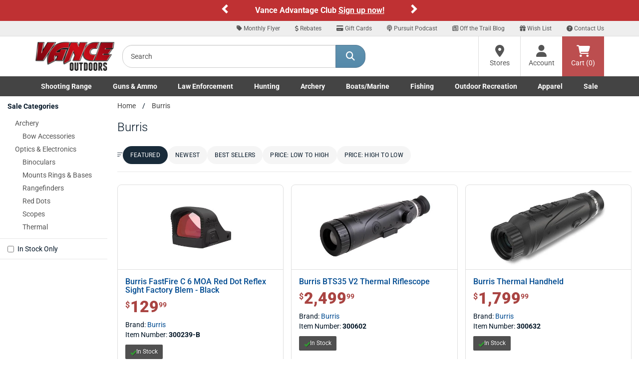

--- FILE ---
content_type: text/html;charset=UTF-8
request_url: https://www.vanceoutdoors.com/brand/BURRIS
body_size: 19375
content:
<!DOCTYPE html>

<html lang="en">

<head>
<meta name="facebook-domain-verification" content="c7kmlg3op93ngzvp56ofvlxmr3kq1f" />
<meta charset="utf-8">
<meta http-equiv="X-UA-Compatible" content="IE=edge">
<meta name="viewport" content="width=device-width, initial-scale=1">
<link rel="icon" href="/favicon.ico" />
<meta property="fb:app_id" content="132367207745"/>
     


<title>Burris  | Vance Outdoors</title>
<meta name="description" content="Online shopping from a great selection of discounted Burris products at Vance Outdoors."  />
<meta name="keywords" content="Burris" />
	
    <link rel="canonical" href="https://www.vanceoutdoors.com/brand/burris" />
        
        <link rel="next" href="https://www.vanceoutdoors.com/brand/burris/currentpage/2" />
        

<!-- SEO Metas (added ) -->



<meta name="google-site-verification" content="RANZ1llt1T1Wtd9OPpdmJnjdINKyK4Fi0RaIQ-_0h4U" />

     

<script type="text/javascript">
    (function(c,l,a,r,i,t,y){
        c[a]=c[a]||function(){(c[a].q=c[a].q||[]).push(arguments)};
        t=l.createElement(r);t.async=1;t.src="https://www.clarity.ms/tag/"+i;
        y=l.getElementsByTagName(r)[0];y.parentNode.insertBefore(t,y);
    })(window, document, "clarity", "script", "sta9lfs71j");
</script>
    
<link href="/assets/fontawesome/css/all.min.css?v.1.0.1" rel="stylesheet" />
<link href="/assets/fontawesome/css/duotone-light.min.css?v.1.0.1" rel="stylesheet" />
	


<link href="/css/main.min.css" rel="stylesheet">
<link href="/css/styles_new.css" rel="stylesheet">
     

<script src="https://www.vanceoutdoors.com/js/sezzle-static-script.js?v.0.0.1"></script>

<!--[if lt IE 9]>
<script src="https://oss.maxcdn.com/html5shiv/3.7.2/html5shiv.min.js"></script>
<script src="https://oss.maxcdn.com/respond/1.4.2/respond.min.js"></script>
<style type="text/css">.box-outline,.category .form-control {border-bottom:2px solid #ccc;border-left:1px solid #dcdcdc;border-right:1px solid #dcdcdc;border-top:1px solid #e5e5e5;background-color:#fff;}</style>
<![endif]-->


<script async src="https://www.googletagmanager.com/gtag/js?id=G-56E7XPY8S6"></script>
<script>
window.dataLayer = window.dataLayer || [];
function gtag(){dataLayer.push(arguments);}
gtag("js", new Date());
gtag("config", "G-56E7XPY8S6");
</script>

<style type="text/css">
.custom-carousel-container{position:relative;overflow:hidden}.custom-carousel{display:flex;align-items:center;justify-content:center;position:relative}.custom-carousel-inner,.custom-carousel-item{display:flex;align-items:center;justify-content:center;width:100%}.custom-carousel-text{color:#fff;text-align:center;font-weight:700;padding:10px;flex-grow:1}.custom-carousel-control{width:20px;height:30px;background:0 0;color:#fff;background-color:transparent!important}.custom-carousel-control .glyphicon{font-size:20px}.custom-carousel-control.left{left:0}.custom-carousel-control.right{right:0}.custom-carousel-control.left,.custom-carousel-control.right{position:absolute;top:50%;transform:translateY(-50%);background:rgba(0,0,0,.5)}; .bg-orange {background-color: #C03335;}
.bg-red-custom {background-color: #BF3133;}
.ctct-gdpr-text {display: none !important;}
.ctct-form-label {display: none !important;}
.text-white {color: #ffffff; font-size: 16px;}
.text-black {color: #333333; font-size: 16px;}
@media (min-width:768px) and (max-width:1199px){.container{width:100%}}
@media (min-width:768px){
	#help-nav{background-color:#eee;border-bottom:1px solid #ddd;text-align:right}
	#help-nav .navbar-collapse{border-bottom:none;float:right;}
	#help-nav .navbar-nav>li>a{padding-top:5px;padding-bottom:5px;font-size:12px}
	#help-nav .navbar-nav>li>a:hover{color:#547792}
	#help-nav .navbar-nav>li>a>.fa-stack{width:1em;height:1em;line-height:1em}
	#help-nav .navbar-nav>li>a>.fa-stack>.fa-stack-2x{font-size:1em}
	#help-nav .navbar-nav>li>a>.fa-stack>.fa-stack-1x{font-size:.5em}
	.navbar-static-top .nav, .navbar-static-top .input-group{padding:0}
	.main-header{height:80px}
	.searchbar{padding:15px}
	.cartbar .navbar-nav>li>a{}
	a#header-btn-stores,a#header-btn-account{border-left:1px solid #ddd;}
	a#header-btn-stores:hover,a#header-btn-account:hover{background-color:#f2f2f2}
	#header-btn-cart{background-color:#bc4e4f;color:#fff}
	#header-btn-cart:hover{background-color:#ae4243;}
	#header-btn-cart:active{-moz-box-shadow:inset 0px 0px 4px 2px #9c3b3c;-webkit-box-shadow:inset 0px 0px 4px 2px #9c3b3c;box-shadow:inset 0px 0px 4px 2px #9c3b3c;}
	#header-btn-stores,#header-btn-account,#header-btn-cart{width:84px;position:relative;display:table-cell;vertical-align:middle;height:80px;padding:0 10px;text-align:center;}
	#header-btn-stores .fa,#header-btn-account .fa,#header-btn-cart .fa{font-size:24px}
	.popover .arrow{background-color:transparent}
	}
.fa-x-twitter:before{content:"\e61b"}
@media (min-width:768px) and (max-width:991px){
	#help-nav .navbar-nav>li>a{padding-left:10px;padding-right:10px}
	.logo-ctn{padding:15px 0;}
	.searchbar{width:290px;}
	.cartbar>.row>.col-xs-12{padding-right:0}
}

.navbar-brand{margin-left:0 !important;padding-left:15px;}
.top-header{width:160px;}
.logo-ctn{display:block;width:100%;margin:0 auto;position:relative;min-height:1px;}
.logo-ctn>img{width:100%;height:auto;display:block;}
#searchHolder input.input-lg{height:46px;border-top-left-radius: 20px;border-bottom-left-radius:20px}
#searchHolder .btn-lg{padding:10px 20px;font-size:18px;border-top-right-radius: 20px;border-bottom-right-radius:20px}

@media (min-width:768px) and (max-width:991px){#searchHolder .btn-lg{padding:10px 15px;}}
.dropdown-menu a{color:#444}
.dropdown-menu a:hover{text-decoration:underline}
.dropdown-menu h3{font-size:16px;font-weight:bold}
@media (min-width:768px){.nav>li{position:static}li.dropdown>ul.dropdown-menu{width:100%;padding:15px}}
@media (min-width:768px) and (max-width:991px){.nav>li>a {font-size: 95%;}}

@media (max-width:767px){

#main-nav .dropdown-menu{display:none !important}
.top-header{width:100%;padding:10px 15px;}.top-header>.btn{margin-top:2.5px;}.logo-ctn{width:109px;padding:0;}
.dept-nav{min-height:1px}
.dept-nav>.navbar-nav{margin:0 -15px;}
.dept-nav>.navbar-nav>li{float:left;width:50%;border-left:1px solid #ddd;border-bottom:1px solid #ddd;text-align:center;}
.dept-nav>.navbar-nav>li.weekly-deals{border-left:none !important;width:100% !important;}

#mobile-help-nav li>a{display:block;color:#444 !important;padding:5px 0}
@media (max-width:599px){
.dept-nav>.navbar-nav>li:nth-child(odd){border-left:none;}
}
@media (min-width:600px){
.dept-nav>.navbar-nav>li:nth-child(1),.dept-nav>.navbar-nav>li:nth-child(5),.dept-nav>.navbar-nav>li:nth-child(9){border-left:none;}
}
}

@media (min-width:600px) and (max-width:767px){
.dept-nav>.navbar-nav>li{width:25%}
.dept-nav>.navbar-nav>li:nth-child(9),.dept-nav>.navbar-nav>li:nth-child(10){width:50%}
}

@media (min-width:992px){
.logo-ctn{padding:10px 0;}
.top-header{width:190px}
}

.nav>li>a.btn-cart{display:block;position: relative;height:34px;min-width:60px;width:auto;padding: 6px 12px;margin:8px 0 0 8px;font-size:14px;line-height:1.42857143;background-color:#bc4e4f;border:1px solid #bc4e4f;color:#fff;text-shadow:1px 1px 1px #893435;}
.nav>li>a.btn-cart:hover{-webkit-box-shadow:none;-moz-box-shadow:none;box-shadow:none;background-color:#ae4243;border-color:#ae4243;color:#fff}
.nav>li>a.btn-cart:active{-moz-box-shadow:inset 0px 0px 4px 2px #9c3b3c;-webkit-box-shadow:inset 0px 0px 4px 2px #9c3b3c;box-shadow:inset 0px 0px 4px 2px #9c3b3c;border-top-color:#ae4243;border-left-color:#9c3b3c;border-right-color:#9c3b3c;border-bottom-color:#893435;}



#main-nav .dropdown-menu li>a{padding:2px 0;display:block}

@media (min-width:768px){
.navbar-default .navbar-nav>.open>a, .navbar-default .navbar-nav>.open>a:focus, .navbar-default .navbar-nav>.open>a:hover{color:#444 !important;background-color:#fff}
.navbar-default{border:none}
.container-fluid#main-nav{background-color:#444}
.container-fluid#main-nav .dept-nav>ul>li>a{color:#fff;font-weight:600}
.container-fluid#main-nav .dept-nav>ul>li>a:hover,.container-fluid#main-nav .dept-nav>ul>li>a:active{color:#444;background-color:#fff}
.container-fluid#main-nav .dept-nav>ul>li>.dropdown-menu{border-top:none;border-radius:0px !important;}
.container-fluid#main-nav #navbar>ul{display:flex;justify-content:space-between;width:100%}
.container-fluid#main-nav #navbar>ul>li{display:inline-block;float:none}
}

@media (min-width: 768px) and (max-width: 991px){
.container-fluid#main-nav .dept-nav>ul>li>a {font-size:12px}
}


@media (min-width:992px){
.navbar-static-top .nav, .navbar-static-top .input-group{padding:0}
.nav.navbar-nav.pull-right{padding-bottom:0 !important}
}



</style>

<script defer type="text/javascript" id="sig-api" data-order-session-id="5d29a6f6a2e7deaf-7C61FA2E-A2EF-01AD-89662BBE69A567B9" src="https://cdn-scripts.signifyd.com/api/script-tag.js"></script>



<style type="text/css">@font-face {font-family:Allison;font-style:normal;font-weight:400;src:url(/cf-fonts/s/allison/5.0.18/latin/400/normal.woff2);unicode-range:U+0000-00FF,U+0131,U+0152-0153,U+02BB-02BC,U+02C6,U+02DA,U+02DC,U+0304,U+0308,U+0329,U+2000-206F,U+2074,U+20AC,U+2122,U+2191,U+2193,U+2212,U+2215,U+FEFF,U+FFFD;font-display:swap;}@font-face {font-family:Allison;font-style:normal;font-weight:400;src:url(/cf-fonts/s/allison/5.0.18/latin-ext/400/normal.woff2);unicode-range:U+0100-02AF,U+0304,U+0308,U+0329,U+1E00-1E9F,U+1EF2-1EFF,U+2020,U+20A0-20AB,U+20AD-20CF,U+2113,U+2C60-2C7F,U+A720-A7FF;font-display:swap;}@font-face {font-family:Allison;font-style:normal;font-weight:400;src:url(/cf-fonts/s/allison/5.0.18/vietnamese/400/normal.woff2);unicode-range:U+0102-0103,U+0110-0111,U+0128-0129,U+0168-0169,U+01A0-01A1,U+01AF-01B0,U+0300-0301,U+0303-0304,U+0308-0309,U+0323,U+0329,U+1EA0-1EF9,U+20AB;font-display:swap;}@font-face {font-family:Playfair Display;font-style:normal;font-weight:400 900;src:url(/cf-fonts/v/playfair-display/5.0.18/latin/wght/normal.woff2);unicode-range:U+0000-00FF,U+0131,U+0152-0153,U+02BB-02BC,U+02C6,U+02DA,U+02DC,U+0304,U+0308,U+0329,U+2000-206F,U+2074,U+20AC,U+2122,U+2191,U+2193,U+2212,U+2215,U+FEFF,U+FFFD;font-display:swap;}@font-face {font-family:Playfair Display;font-style:normal;font-weight:400 900;src:url(/cf-fonts/v/playfair-display/5.0.18/latin-ext/wght/normal.woff2);unicode-range:U+0100-02AF,U+0304,U+0308,U+0329,U+1E00-1E9F,U+1EF2-1EFF,U+2020,U+20A0-20AB,U+20AD-20CF,U+2113,U+2C60-2C7F,U+A720-A7FF;font-display:swap;}@font-face {font-family:Playfair Display;font-style:normal;font-weight:400 900;src:url(/cf-fonts/v/playfair-display/5.0.18/cyrillic/wght/normal.woff2);unicode-range:U+0301,U+0400-045F,U+0490-0491,U+04B0-04B1,U+2116;font-display:swap;}@font-face {font-family:Playfair Display;font-style:normal;font-weight:400 900;src:url(/cf-fonts/v/playfair-display/5.0.18/vietnamese/wght/normal.woff2);unicode-range:U+0102-0103,U+0110-0111,U+0128-0129,U+0168-0169,U+01A0-01A1,U+01AF-01B0,U+0300-0301,U+0303-0304,U+0308-0309,U+0323,U+0329,U+1EA0-1EF9,U+20AB;font-display:swap;}@font-face {font-family:Playfair Display;font-style:italic;font-weight:400 900;src:url(/cf-fonts/v/playfair-display/5.0.18/vietnamese/wght/italic.woff2);unicode-range:U+0102-0103,U+0110-0111,U+0128-0129,U+0168-0169,U+01A0-01A1,U+01AF-01B0,U+0300-0301,U+0303-0304,U+0308-0309,U+0323,U+0329,U+1EA0-1EF9,U+20AB;font-display:swap;}@font-face {font-family:Playfair Display;font-style:italic;font-weight:400 900;src:url(/cf-fonts/v/playfair-display/5.0.18/cyrillic/wght/italic.woff2);unicode-range:U+0301,U+0400-045F,U+0490-0491,U+04B0-04B1,U+2116;font-display:swap;}@font-face {font-family:Playfair Display;font-style:italic;font-weight:400 900;src:url(/cf-fonts/v/playfair-display/5.0.18/latin/wght/italic.woff2);unicode-range:U+0000-00FF,U+0131,U+0152-0153,U+02BB-02BC,U+02C6,U+02DA,U+02DC,U+0304,U+0308,U+0329,U+2000-206F,U+2074,U+20AC,U+2122,U+2191,U+2193,U+2212,U+2215,U+FEFF,U+FFFD;font-display:swap;}@font-face {font-family:Playfair Display;font-style:italic;font-weight:400 900;src:url(/cf-fonts/v/playfair-display/5.0.18/latin-ext/wght/italic.woff2);unicode-range:U+0100-02AF,U+0304,U+0308,U+0329,U+1E00-1E9F,U+1EF2-1EFF,U+2020,U+20A0-20AB,U+20AD-20CF,U+2113,U+2C60-2C7F,U+A720-A7FF;font-display:swap;}@font-face {font-family:Racing Sans One;font-style:normal;font-weight:400;src:url(/cf-fonts/s/racing-sans-one/5.0.18/latin/400/normal.woff2);unicode-range:U+0000-00FF,U+0131,U+0152-0153,U+02BB-02BC,U+02C6,U+02DA,U+02DC,U+0304,U+0308,U+0329,U+2000-206F,U+2074,U+20AC,U+2122,U+2191,U+2193,U+2212,U+2215,U+FEFF,U+FFFD;font-display:swap;}@font-face {font-family:Racing Sans One;font-style:normal;font-weight:400;src:url(/cf-fonts/s/racing-sans-one/5.0.18/latin-ext/400/normal.woff2);unicode-range:U+0100-02AF,U+0304,U+0308,U+0329,U+1E00-1E9F,U+1EF2-1EFF,U+2020,U+20A0-20AB,U+20AD-20CF,U+2113,U+2C60-2C7F,U+A720-A7FF;font-display:swap;}@font-face {font-family:Roboto;font-style:normal;font-weight:100;src:url(/cf-fonts/s/roboto/5.0.11/cyrillic/100/normal.woff2);unicode-range:U+0301,U+0400-045F,U+0490-0491,U+04B0-04B1,U+2116;font-display:swap;}@font-face {font-family:Roboto;font-style:normal;font-weight:100;src:url(/cf-fonts/s/roboto/5.0.11/latin/100/normal.woff2);unicode-range:U+0000-00FF,U+0131,U+0152-0153,U+02BB-02BC,U+02C6,U+02DA,U+02DC,U+0304,U+0308,U+0329,U+2000-206F,U+2074,U+20AC,U+2122,U+2191,U+2193,U+2212,U+2215,U+FEFF,U+FFFD;font-display:swap;}@font-face {font-family:Roboto;font-style:normal;font-weight:100;src:url(/cf-fonts/s/roboto/5.0.11/latin-ext/100/normal.woff2);unicode-range:U+0100-02AF,U+0304,U+0308,U+0329,U+1E00-1E9F,U+1EF2-1EFF,U+2020,U+20A0-20AB,U+20AD-20CF,U+2113,U+2C60-2C7F,U+A720-A7FF;font-display:swap;}@font-face {font-family:Roboto;font-style:normal;font-weight:100;src:url(/cf-fonts/s/roboto/5.0.11/greek-ext/100/normal.woff2);unicode-range:U+1F00-1FFF;font-display:swap;}@font-face {font-family:Roboto;font-style:normal;font-weight:100;src:url(/cf-fonts/s/roboto/5.0.11/vietnamese/100/normal.woff2);unicode-range:U+0102-0103,U+0110-0111,U+0128-0129,U+0168-0169,U+01A0-01A1,U+01AF-01B0,U+0300-0301,U+0303-0304,U+0308-0309,U+0323,U+0329,U+1EA0-1EF9,U+20AB;font-display:swap;}@font-face {font-family:Roboto;font-style:normal;font-weight:100;src:url(/cf-fonts/s/roboto/5.0.11/cyrillic-ext/100/normal.woff2);unicode-range:U+0460-052F,U+1C80-1C88,U+20B4,U+2DE0-2DFF,U+A640-A69F,U+FE2E-FE2F;font-display:swap;}@font-face {font-family:Roboto;font-style:normal;font-weight:100;src:url(/cf-fonts/s/roboto/5.0.11/greek/100/normal.woff2);unicode-range:U+0370-03FF;font-display:swap;}@font-face {font-family:Roboto;font-style:normal;font-weight:300;src:url(/cf-fonts/s/roboto/5.0.11/latin-ext/300/normal.woff2);unicode-range:U+0100-02AF,U+0304,U+0308,U+0329,U+1E00-1E9F,U+1EF2-1EFF,U+2020,U+20A0-20AB,U+20AD-20CF,U+2113,U+2C60-2C7F,U+A720-A7FF;font-display:swap;}@font-face {font-family:Roboto;font-style:normal;font-weight:300;src:url(/cf-fonts/s/roboto/5.0.11/greek/300/normal.woff2);unicode-range:U+0370-03FF;font-display:swap;}@font-face {font-family:Roboto;font-style:normal;font-weight:300;src:url(/cf-fonts/s/roboto/5.0.11/vietnamese/300/normal.woff2);unicode-range:U+0102-0103,U+0110-0111,U+0128-0129,U+0168-0169,U+01A0-01A1,U+01AF-01B0,U+0300-0301,U+0303-0304,U+0308-0309,U+0323,U+0329,U+1EA0-1EF9,U+20AB;font-display:swap;}@font-face {font-family:Roboto;font-style:normal;font-weight:300;src:url(/cf-fonts/s/roboto/5.0.11/cyrillic/300/normal.woff2);unicode-range:U+0301,U+0400-045F,U+0490-0491,U+04B0-04B1,U+2116;font-display:swap;}@font-face {font-family:Roboto;font-style:normal;font-weight:300;src:url(/cf-fonts/s/roboto/5.0.11/cyrillic-ext/300/normal.woff2);unicode-range:U+0460-052F,U+1C80-1C88,U+20B4,U+2DE0-2DFF,U+A640-A69F,U+FE2E-FE2F;font-display:swap;}@font-face {font-family:Roboto;font-style:normal;font-weight:300;src:url(/cf-fonts/s/roboto/5.0.11/latin/300/normal.woff2);unicode-range:U+0000-00FF,U+0131,U+0152-0153,U+02BB-02BC,U+02C6,U+02DA,U+02DC,U+0304,U+0308,U+0329,U+2000-206F,U+2074,U+20AC,U+2122,U+2191,U+2193,U+2212,U+2215,U+FEFF,U+FFFD;font-display:swap;}@font-face {font-family:Roboto;font-style:normal;font-weight:300;src:url(/cf-fonts/s/roboto/5.0.11/greek-ext/300/normal.woff2);unicode-range:U+1F00-1FFF;font-display:swap;}@font-face {font-family:Roboto;font-style:normal;font-weight:400;src:url(/cf-fonts/s/roboto/5.0.11/vietnamese/400/normal.woff2);unicode-range:U+0102-0103,U+0110-0111,U+0128-0129,U+0168-0169,U+01A0-01A1,U+01AF-01B0,U+0300-0301,U+0303-0304,U+0308-0309,U+0323,U+0329,U+1EA0-1EF9,U+20AB;font-display:swap;}@font-face {font-family:Roboto;font-style:normal;font-weight:400;src:url(/cf-fonts/s/roboto/5.0.11/greek-ext/400/normal.woff2);unicode-range:U+1F00-1FFF;font-display:swap;}@font-face {font-family:Roboto;font-style:normal;font-weight:400;src:url(/cf-fonts/s/roboto/5.0.11/cyrillic/400/normal.woff2);unicode-range:U+0301,U+0400-045F,U+0490-0491,U+04B0-04B1,U+2116;font-display:swap;}@font-face {font-family:Roboto;font-style:normal;font-weight:400;src:url(/cf-fonts/s/roboto/5.0.11/latin-ext/400/normal.woff2);unicode-range:U+0100-02AF,U+0304,U+0308,U+0329,U+1E00-1E9F,U+1EF2-1EFF,U+2020,U+20A0-20AB,U+20AD-20CF,U+2113,U+2C60-2C7F,U+A720-A7FF;font-display:swap;}@font-face {font-family:Roboto;font-style:normal;font-weight:400;src:url(/cf-fonts/s/roboto/5.0.11/greek/400/normal.woff2);unicode-range:U+0370-03FF;font-display:swap;}@font-face {font-family:Roboto;font-style:normal;font-weight:400;src:url(/cf-fonts/s/roboto/5.0.11/latin/400/normal.woff2);unicode-range:U+0000-00FF,U+0131,U+0152-0153,U+02BB-02BC,U+02C6,U+02DA,U+02DC,U+0304,U+0308,U+0329,U+2000-206F,U+2074,U+20AC,U+2122,U+2191,U+2193,U+2212,U+2215,U+FEFF,U+FFFD;font-display:swap;}@font-face {font-family:Roboto;font-style:normal;font-weight:400;src:url(/cf-fonts/s/roboto/5.0.11/cyrillic-ext/400/normal.woff2);unicode-range:U+0460-052F,U+1C80-1C88,U+20B4,U+2DE0-2DFF,U+A640-A69F,U+FE2E-FE2F;font-display:swap;}@font-face {font-family:Roboto;font-style:normal;font-weight:500;src:url(/cf-fonts/s/roboto/5.0.11/cyrillic-ext/500/normal.woff2);unicode-range:U+0460-052F,U+1C80-1C88,U+20B4,U+2DE0-2DFF,U+A640-A69F,U+FE2E-FE2F;font-display:swap;}@font-face {font-family:Roboto;font-style:normal;font-weight:500;src:url(/cf-fonts/s/roboto/5.0.11/greek/500/normal.woff2);unicode-range:U+0370-03FF;font-display:swap;}@font-face {font-family:Roboto;font-style:normal;font-weight:500;src:url(/cf-fonts/s/roboto/5.0.11/latin/500/normal.woff2);unicode-range:U+0000-00FF,U+0131,U+0152-0153,U+02BB-02BC,U+02C6,U+02DA,U+02DC,U+0304,U+0308,U+0329,U+2000-206F,U+2074,U+20AC,U+2122,U+2191,U+2193,U+2212,U+2215,U+FEFF,U+FFFD;font-display:swap;}@font-face {font-family:Roboto;font-style:normal;font-weight:500;src:url(/cf-fonts/s/roboto/5.0.11/vietnamese/500/normal.woff2);unicode-range:U+0102-0103,U+0110-0111,U+0128-0129,U+0168-0169,U+01A0-01A1,U+01AF-01B0,U+0300-0301,U+0303-0304,U+0308-0309,U+0323,U+0329,U+1EA0-1EF9,U+20AB;font-display:swap;}@font-face {font-family:Roboto;font-style:normal;font-weight:500;src:url(/cf-fonts/s/roboto/5.0.11/cyrillic/500/normal.woff2);unicode-range:U+0301,U+0400-045F,U+0490-0491,U+04B0-04B1,U+2116;font-display:swap;}@font-face {font-family:Roboto;font-style:normal;font-weight:500;src:url(/cf-fonts/s/roboto/5.0.11/latin-ext/500/normal.woff2);unicode-range:U+0100-02AF,U+0304,U+0308,U+0329,U+1E00-1E9F,U+1EF2-1EFF,U+2020,U+20A0-20AB,U+20AD-20CF,U+2113,U+2C60-2C7F,U+A720-A7FF;font-display:swap;}@font-face {font-family:Roboto;font-style:normal;font-weight:500;src:url(/cf-fonts/s/roboto/5.0.11/greek-ext/500/normal.woff2);unicode-range:U+1F00-1FFF;font-display:swap;}@font-face {font-family:Roboto;font-style:normal;font-weight:700;src:url(/cf-fonts/s/roboto/5.0.11/cyrillic/700/normal.woff2);unicode-range:U+0301,U+0400-045F,U+0490-0491,U+04B0-04B1,U+2116;font-display:swap;}@font-face {font-family:Roboto;font-style:normal;font-weight:700;src:url(/cf-fonts/s/roboto/5.0.11/vietnamese/700/normal.woff2);unicode-range:U+0102-0103,U+0110-0111,U+0128-0129,U+0168-0169,U+01A0-01A1,U+01AF-01B0,U+0300-0301,U+0303-0304,U+0308-0309,U+0323,U+0329,U+1EA0-1EF9,U+20AB;font-display:swap;}@font-face {font-family:Roboto;font-style:normal;font-weight:700;src:url(/cf-fonts/s/roboto/5.0.11/greek-ext/700/normal.woff2);unicode-range:U+1F00-1FFF;font-display:swap;}@font-face {font-family:Roboto;font-style:normal;font-weight:700;src:url(/cf-fonts/s/roboto/5.0.11/latin/700/normal.woff2);unicode-range:U+0000-00FF,U+0131,U+0152-0153,U+02BB-02BC,U+02C6,U+02DA,U+02DC,U+0304,U+0308,U+0329,U+2000-206F,U+2074,U+20AC,U+2122,U+2191,U+2193,U+2212,U+2215,U+FEFF,U+FFFD;font-display:swap;}@font-face {font-family:Roboto;font-style:normal;font-weight:700;src:url(/cf-fonts/s/roboto/5.0.11/cyrillic-ext/700/normal.woff2);unicode-range:U+0460-052F,U+1C80-1C88,U+20B4,U+2DE0-2DFF,U+A640-A69F,U+FE2E-FE2F;font-display:swap;}@font-face {font-family:Roboto;font-style:normal;font-weight:700;src:url(/cf-fonts/s/roboto/5.0.11/greek/700/normal.woff2);unicode-range:U+0370-03FF;font-display:swap;}@font-face {font-family:Roboto;font-style:normal;font-weight:700;src:url(/cf-fonts/s/roboto/5.0.11/latin-ext/700/normal.woff2);unicode-range:U+0100-02AF,U+0304,U+0308,U+0329,U+1E00-1E9F,U+1EF2-1EFF,U+2020,U+20A0-20AB,U+20AD-20CF,U+2113,U+2C60-2C7F,U+A720-A7FF;font-display:swap;}@font-face {font-family:Roboto;font-style:normal;font-weight:900;src:url(/cf-fonts/s/roboto/5.0.11/latin-ext/900/normal.woff2);unicode-range:U+0100-02AF,U+0304,U+0308,U+0329,U+1E00-1E9F,U+1EF2-1EFF,U+2020,U+20A0-20AB,U+20AD-20CF,U+2113,U+2C60-2C7F,U+A720-A7FF;font-display:swap;}@font-face {font-family:Roboto;font-style:normal;font-weight:900;src:url(/cf-fonts/s/roboto/5.0.11/greek/900/normal.woff2);unicode-range:U+0370-03FF;font-display:swap;}@font-face {font-family:Roboto;font-style:normal;font-weight:900;src:url(/cf-fonts/s/roboto/5.0.11/vietnamese/900/normal.woff2);unicode-range:U+0102-0103,U+0110-0111,U+0128-0129,U+0168-0169,U+01A0-01A1,U+01AF-01B0,U+0300-0301,U+0303-0304,U+0308-0309,U+0323,U+0329,U+1EA0-1EF9,U+20AB;font-display:swap;}@font-face {font-family:Roboto;font-style:normal;font-weight:900;src:url(/cf-fonts/s/roboto/5.0.11/cyrillic/900/normal.woff2);unicode-range:U+0301,U+0400-045F,U+0490-0491,U+04B0-04B1,U+2116;font-display:swap;}@font-face {font-family:Roboto;font-style:normal;font-weight:900;src:url(/cf-fonts/s/roboto/5.0.11/latin/900/normal.woff2);unicode-range:U+0000-00FF,U+0131,U+0152-0153,U+02BB-02BC,U+02C6,U+02DA,U+02DC,U+0304,U+0308,U+0329,U+2000-206F,U+2074,U+20AC,U+2122,U+2191,U+2193,U+2212,U+2215,U+FEFF,U+FFFD;font-display:swap;}@font-face {font-family:Roboto;font-style:normal;font-weight:900;src:url(/cf-fonts/s/roboto/5.0.11/cyrillic-ext/900/normal.woff2);unicode-range:U+0460-052F,U+1C80-1C88,U+20B4,U+2DE0-2DFF,U+A640-A69F,U+FE2E-FE2F;font-display:swap;}@font-face {font-family:Roboto;font-style:normal;font-weight:900;src:url(/cf-fonts/s/roboto/5.0.11/greek-ext/900/normal.woff2);unicode-range:U+1F00-1FFF;font-display:swap;}@font-face {font-family:Roboto;font-style:italic;font-weight:100;src:url(/cf-fonts/s/roboto/5.0.11/latin-ext/100/italic.woff2);unicode-range:U+0100-02AF,U+0304,U+0308,U+0329,U+1E00-1E9F,U+1EF2-1EFF,U+2020,U+20A0-20AB,U+20AD-20CF,U+2113,U+2C60-2C7F,U+A720-A7FF;font-display:swap;}@font-face {font-family:Roboto;font-style:italic;font-weight:100;src:url(/cf-fonts/s/roboto/5.0.11/vietnamese/100/italic.woff2);unicode-range:U+0102-0103,U+0110-0111,U+0128-0129,U+0168-0169,U+01A0-01A1,U+01AF-01B0,U+0300-0301,U+0303-0304,U+0308-0309,U+0323,U+0329,U+1EA0-1EF9,U+20AB;font-display:swap;}@font-face {font-family:Roboto;font-style:italic;font-weight:100;src:url(/cf-fonts/s/roboto/5.0.11/latin/100/italic.woff2);unicode-range:U+0000-00FF,U+0131,U+0152-0153,U+02BB-02BC,U+02C6,U+02DA,U+02DC,U+0304,U+0308,U+0329,U+2000-206F,U+2074,U+20AC,U+2122,U+2191,U+2193,U+2212,U+2215,U+FEFF,U+FFFD;font-display:swap;}@font-face {font-family:Roboto;font-style:italic;font-weight:100;src:url(/cf-fonts/s/roboto/5.0.11/cyrillic/100/italic.woff2);unicode-range:U+0301,U+0400-045F,U+0490-0491,U+04B0-04B1,U+2116;font-display:swap;}@font-face {font-family:Roboto;font-style:italic;font-weight:100;src:url(/cf-fonts/s/roboto/5.0.11/cyrillic-ext/100/italic.woff2);unicode-range:U+0460-052F,U+1C80-1C88,U+20B4,U+2DE0-2DFF,U+A640-A69F,U+FE2E-FE2F;font-display:swap;}@font-face {font-family:Roboto;font-style:italic;font-weight:100;src:url(/cf-fonts/s/roboto/5.0.11/greek/100/italic.woff2);unicode-range:U+0370-03FF;font-display:swap;}@font-face {font-family:Roboto;font-style:italic;font-weight:100;src:url(/cf-fonts/s/roboto/5.0.11/greek-ext/100/italic.woff2);unicode-range:U+1F00-1FFF;font-display:swap;}@font-face {font-family:Roboto;font-style:italic;font-weight:300;src:url(/cf-fonts/s/roboto/5.0.11/latin-ext/300/italic.woff2);unicode-range:U+0100-02AF,U+0304,U+0308,U+0329,U+1E00-1E9F,U+1EF2-1EFF,U+2020,U+20A0-20AB,U+20AD-20CF,U+2113,U+2C60-2C7F,U+A720-A7FF;font-display:swap;}@font-face {font-family:Roboto;font-style:italic;font-weight:300;src:url(/cf-fonts/s/roboto/5.0.11/cyrillic-ext/300/italic.woff2);unicode-range:U+0460-052F,U+1C80-1C88,U+20B4,U+2DE0-2DFF,U+A640-A69F,U+FE2E-FE2F;font-display:swap;}@font-face {font-family:Roboto;font-style:italic;font-weight:300;src:url(/cf-fonts/s/roboto/5.0.11/greek/300/italic.woff2);unicode-range:U+0370-03FF;font-display:swap;}@font-face {font-family:Roboto;font-style:italic;font-weight:300;src:url(/cf-fonts/s/roboto/5.0.11/cyrillic/300/italic.woff2);unicode-range:U+0301,U+0400-045F,U+0490-0491,U+04B0-04B1,U+2116;font-display:swap;}@font-face {font-family:Roboto;font-style:italic;font-weight:300;src:url(/cf-fonts/s/roboto/5.0.11/vietnamese/300/italic.woff2);unicode-range:U+0102-0103,U+0110-0111,U+0128-0129,U+0168-0169,U+01A0-01A1,U+01AF-01B0,U+0300-0301,U+0303-0304,U+0308-0309,U+0323,U+0329,U+1EA0-1EF9,U+20AB;font-display:swap;}@font-face {font-family:Roboto;font-style:italic;font-weight:300;src:url(/cf-fonts/s/roboto/5.0.11/greek-ext/300/italic.woff2);unicode-range:U+1F00-1FFF;font-display:swap;}@font-face {font-family:Roboto;font-style:italic;font-weight:300;src:url(/cf-fonts/s/roboto/5.0.11/latin/300/italic.woff2);unicode-range:U+0000-00FF,U+0131,U+0152-0153,U+02BB-02BC,U+02C6,U+02DA,U+02DC,U+0304,U+0308,U+0329,U+2000-206F,U+2074,U+20AC,U+2122,U+2191,U+2193,U+2212,U+2215,U+FEFF,U+FFFD;font-display:swap;}@font-face {font-family:Roboto;font-style:italic;font-weight:400;src:url(/cf-fonts/s/roboto/5.0.11/cyrillic/400/italic.woff2);unicode-range:U+0301,U+0400-045F,U+0490-0491,U+04B0-04B1,U+2116;font-display:swap;}@font-face {font-family:Roboto;font-style:italic;font-weight:400;src:url(/cf-fonts/s/roboto/5.0.11/greek-ext/400/italic.woff2);unicode-range:U+1F00-1FFF;font-display:swap;}@font-face {font-family:Roboto;font-style:italic;font-weight:400;src:url(/cf-fonts/s/roboto/5.0.11/latin-ext/400/italic.woff2);unicode-range:U+0100-02AF,U+0304,U+0308,U+0329,U+1E00-1E9F,U+1EF2-1EFF,U+2020,U+20A0-20AB,U+20AD-20CF,U+2113,U+2C60-2C7F,U+A720-A7FF;font-display:swap;}@font-face {font-family:Roboto;font-style:italic;font-weight:400;src:url(/cf-fonts/s/roboto/5.0.11/latin/400/italic.woff2);unicode-range:U+0000-00FF,U+0131,U+0152-0153,U+02BB-02BC,U+02C6,U+02DA,U+02DC,U+0304,U+0308,U+0329,U+2000-206F,U+2074,U+20AC,U+2122,U+2191,U+2193,U+2212,U+2215,U+FEFF,U+FFFD;font-display:swap;}@font-face {font-family:Roboto;font-style:italic;font-weight:400;src:url(/cf-fonts/s/roboto/5.0.11/vietnamese/400/italic.woff2);unicode-range:U+0102-0103,U+0110-0111,U+0128-0129,U+0168-0169,U+01A0-01A1,U+01AF-01B0,U+0300-0301,U+0303-0304,U+0308-0309,U+0323,U+0329,U+1EA0-1EF9,U+20AB;font-display:swap;}@font-face {font-family:Roboto;font-style:italic;font-weight:400;src:url(/cf-fonts/s/roboto/5.0.11/greek/400/italic.woff2);unicode-range:U+0370-03FF;font-display:swap;}@font-face {font-family:Roboto;font-style:italic;font-weight:400;src:url(/cf-fonts/s/roboto/5.0.11/cyrillic-ext/400/italic.woff2);unicode-range:U+0460-052F,U+1C80-1C88,U+20B4,U+2DE0-2DFF,U+A640-A69F,U+FE2E-FE2F;font-display:swap;}@font-face {font-family:Roboto;font-style:italic;font-weight:500;src:url(/cf-fonts/s/roboto/5.0.11/cyrillic/500/italic.woff2);unicode-range:U+0301,U+0400-045F,U+0490-0491,U+04B0-04B1,U+2116;font-display:swap;}@font-face {font-family:Roboto;font-style:italic;font-weight:500;src:url(/cf-fonts/s/roboto/5.0.11/cyrillic-ext/500/italic.woff2);unicode-range:U+0460-052F,U+1C80-1C88,U+20B4,U+2DE0-2DFF,U+A640-A69F,U+FE2E-FE2F;font-display:swap;}@font-face {font-family:Roboto;font-style:italic;font-weight:500;src:url(/cf-fonts/s/roboto/5.0.11/greek-ext/500/italic.woff2);unicode-range:U+1F00-1FFF;font-display:swap;}@font-face {font-family:Roboto;font-style:italic;font-weight:500;src:url(/cf-fonts/s/roboto/5.0.11/latin-ext/500/italic.woff2);unicode-range:U+0100-02AF,U+0304,U+0308,U+0329,U+1E00-1E9F,U+1EF2-1EFF,U+2020,U+20A0-20AB,U+20AD-20CF,U+2113,U+2C60-2C7F,U+A720-A7FF;font-display:swap;}@font-face {font-family:Roboto;font-style:italic;font-weight:500;src:url(/cf-fonts/s/roboto/5.0.11/vietnamese/500/italic.woff2);unicode-range:U+0102-0103,U+0110-0111,U+0128-0129,U+0168-0169,U+01A0-01A1,U+01AF-01B0,U+0300-0301,U+0303-0304,U+0308-0309,U+0323,U+0329,U+1EA0-1EF9,U+20AB;font-display:swap;}@font-face {font-family:Roboto;font-style:italic;font-weight:500;src:url(/cf-fonts/s/roboto/5.0.11/latin/500/italic.woff2);unicode-range:U+0000-00FF,U+0131,U+0152-0153,U+02BB-02BC,U+02C6,U+02DA,U+02DC,U+0304,U+0308,U+0329,U+2000-206F,U+2074,U+20AC,U+2122,U+2191,U+2193,U+2212,U+2215,U+FEFF,U+FFFD;font-display:swap;}@font-face {font-family:Roboto;font-style:italic;font-weight:500;src:url(/cf-fonts/s/roboto/5.0.11/greek/500/italic.woff2);unicode-range:U+0370-03FF;font-display:swap;}@font-face {font-family:Roboto;font-style:italic;font-weight:700;src:url(/cf-fonts/s/roboto/5.0.11/latin/700/italic.woff2);unicode-range:U+0000-00FF,U+0131,U+0152-0153,U+02BB-02BC,U+02C6,U+02DA,U+02DC,U+0304,U+0308,U+0329,U+2000-206F,U+2074,U+20AC,U+2122,U+2191,U+2193,U+2212,U+2215,U+FEFF,U+FFFD;font-display:swap;}@font-face {font-family:Roboto;font-style:italic;font-weight:700;src:url(/cf-fonts/s/roboto/5.0.11/latin-ext/700/italic.woff2);unicode-range:U+0100-02AF,U+0304,U+0308,U+0329,U+1E00-1E9F,U+1EF2-1EFF,U+2020,U+20A0-20AB,U+20AD-20CF,U+2113,U+2C60-2C7F,U+A720-A7FF;font-display:swap;}@font-face {font-family:Roboto;font-style:italic;font-weight:700;src:url(/cf-fonts/s/roboto/5.0.11/cyrillic/700/italic.woff2);unicode-range:U+0301,U+0400-045F,U+0490-0491,U+04B0-04B1,U+2116;font-display:swap;}@font-face {font-family:Roboto;font-style:italic;font-weight:700;src:url(/cf-fonts/s/roboto/5.0.11/greek/700/italic.woff2);unicode-range:U+0370-03FF;font-display:swap;}@font-face {font-family:Roboto;font-style:italic;font-weight:700;src:url(/cf-fonts/s/roboto/5.0.11/vietnamese/700/italic.woff2);unicode-range:U+0102-0103,U+0110-0111,U+0128-0129,U+0168-0169,U+01A0-01A1,U+01AF-01B0,U+0300-0301,U+0303-0304,U+0308-0309,U+0323,U+0329,U+1EA0-1EF9,U+20AB;font-display:swap;}@font-face {font-family:Roboto;font-style:italic;font-weight:700;src:url(/cf-fonts/s/roboto/5.0.11/greek-ext/700/italic.woff2);unicode-range:U+1F00-1FFF;font-display:swap;}@font-face {font-family:Roboto;font-style:italic;font-weight:700;src:url(/cf-fonts/s/roboto/5.0.11/cyrillic-ext/700/italic.woff2);unicode-range:U+0460-052F,U+1C80-1C88,U+20B4,U+2DE0-2DFF,U+A640-A69F,U+FE2E-FE2F;font-display:swap;}@font-face {font-family:Roboto;font-style:italic;font-weight:900;src:url(/cf-fonts/s/roboto/5.0.11/cyrillic/900/italic.woff2);unicode-range:U+0301,U+0400-045F,U+0490-0491,U+04B0-04B1,U+2116;font-display:swap;}@font-face {font-family:Roboto;font-style:italic;font-weight:900;src:url(/cf-fonts/s/roboto/5.0.11/greek-ext/900/italic.woff2);unicode-range:U+1F00-1FFF;font-display:swap;}@font-face {font-family:Roboto;font-style:italic;font-weight:900;src:url(/cf-fonts/s/roboto/5.0.11/latin/900/italic.woff2);unicode-range:U+0000-00FF,U+0131,U+0152-0153,U+02BB-02BC,U+02C6,U+02DA,U+02DC,U+0304,U+0308,U+0329,U+2000-206F,U+2074,U+20AC,U+2122,U+2191,U+2193,U+2212,U+2215,U+FEFF,U+FFFD;font-display:swap;}@font-face {font-family:Roboto;font-style:italic;font-weight:900;src:url(/cf-fonts/s/roboto/5.0.11/latin-ext/900/italic.woff2);unicode-range:U+0100-02AF,U+0304,U+0308,U+0329,U+1E00-1E9F,U+1EF2-1EFF,U+2020,U+20A0-20AB,U+20AD-20CF,U+2113,U+2C60-2C7F,U+A720-A7FF;font-display:swap;}@font-face {font-family:Roboto;font-style:italic;font-weight:900;src:url(/cf-fonts/s/roboto/5.0.11/vietnamese/900/italic.woff2);unicode-range:U+0102-0103,U+0110-0111,U+0128-0129,U+0168-0169,U+01A0-01A1,U+01AF-01B0,U+0300-0301,U+0303-0304,U+0308-0309,U+0323,U+0329,U+1EA0-1EF9,U+20AB;font-display:swap;}@font-face {font-family:Roboto;font-style:italic;font-weight:900;src:url(/cf-fonts/s/roboto/5.0.11/greek/900/italic.woff2);unicode-range:U+0370-03FF;font-display:swap;}@font-face {font-family:Roboto;font-style:italic;font-weight:900;src:url(/cf-fonts/s/roboto/5.0.11/cyrillic-ext/900/italic.woff2);unicode-range:U+0460-052F,U+1C80-1C88,U+20B4,U+2DE0-2DFF,U+A640-A69F,U+FE2E-FE2F;font-display:swap;}</style>
<link rel="stylesheet" type="text/css" href="/assets/css/kino.css?v.1.2.4" />
</head>

<body>

<noscript><iframe src="https://www.googletagmanager.com/ns.html?id=GTM-WX82HQ3L"
height="0" width="0" style="display:none;visibility:hidden"></iframe></noscript>




<div id="fb-root"></div>

<script>(function(d, s, id) {var js, fjs = d.getElementsByTagName(s)[0];if (d.getElementById(id)) return;js = d.createElement(s); js.id = id;js.src = "//connect.facebook.net/en_US/sdk.js#xfbml=1&version=v2.3";fjs.parentNode.insertBefore(js, fjs);}(document, 'script', 'facebook-jssdk'));</script>



<div class="container-fluid bg-red-custom">

     <div class="row">

          <div class="col-xs-12 col-md-6 col-lg-4 center-block">

               <div id="myTextCarousel" class="custom-carousel-container">

                    <div id="customCarousel" class="carousel slide custom-carousel" data-ride="carousel">

                         <div class="custom-carousel-inner carousel-inner" role="listbox">
							 
 								<div class="custom-carousel-item item active">

                                   <div class="custom-carousel-text ">

                                       Vance Advantage Club
                                        <a href="https://www.vanceoutdoors.com/advantage-club" style="text-decoration: underline; color: white;">Sign up now!</a>

                                   </div>

                              </div>
							  
								
							 <div class="custom-carousel-item item ">

                                   <div class="custom-carousel-text ">

                                      Sign up for our Text Deals!
                                        <a href="https://www.vanceoutdoors.com/sms-signup/" style="text-decoration: underline; color: white;">Sign Up Here</a>

                                   </div>

                              </div>
							 
							 
						 

						
                              <div class="custom-carousel-item item">

                                   <div class="custom-carousel-text">

                                        Vance Outdoors Gift Cards

                                        <a href="https://www.vanceoutdoors.com/giftcards.cfm" style="text-decoration: underline; color: white;">Learn More</a>

                                   </div>

                              </div>
							 <div class="custom-carousel-item item">

                                   <div class="custom-carousel-text">

                               Buy Now, Pay Later with Sezzle

                                        <a href="https://www.vanceoutdoors.com/sezzle" style="text-decoration: underline; color: white;">Learn More</a>

                                   </div>

                              </div>
							 

                

                              



                         

                         </div>

                         

                         <!-- Controls -->

                         <a class="left custom-carousel-control" href="#customCarousel" role="button" data-slide="prev">

                              <span class="glyphicon glyphicon-chevron-left" aria-hidden="true">

                              </span>

                              <span class="sr-only">

                                   Previous

                              </span>

                         </a>

                         <a class="right custom-carousel-control" href="#customCarousel" role="button" data-slide="next">

                              <span class="glyphicon glyphicon-chevron-right" aria-hidden="true">

                              </span>

                              <span class="sr-only">

                                   Next

                              </span>

                         </a>

                    </div>

               </div>

          </div>

     </div>

</div>



	<nav class="navbar navbar-default navbar-static-top" style="margin-bottom: 0;">

		

		<div class="container-fluid" id="help-nav">

			<div class="row">

				<div class="container">

					<div class="row">

						<div class="col-xs-12 collapse navbar-collapse" id="help-nav-collapse">

							<ul class="nav navbar-nav">

								<li>

									<a href="/category.cfm/sale/y">

										<i class="fa fa-tag" aria-hidden="true"></i>

										Monthly Flyer

									</a>

								</li>



								<li>

									<a href="/promotionsandrebates.cfm">

										<i class="fa fa-usd" aria-hidden="true"></i>

										Rebates

									</a>

								</li>

								

								

								<li>

									<a href="/giftcards.cfm">

										<i class="fa fa-credit-card" aria-hidden="true"></i>

										Gift Cards

									</a>

								</li>

                                        <li>

									<a href="/pursuitpodcast">

										<i class="fa fa-podcast" aria-hidden="true"></i>

										Pursuit Podcast

									</a>

								</li>

                                        <li>

									<a href="/offthetrail">

										<i class="fa-regular fa-newspaper" aria-hidden="true"></i>

										Off the Trail Blog

									</a>

								</li>

								<li>

									<a href="/viewwishlist.cfm">

										<i class="fa fa-gift" aria-hidden="true"></i>

										Wish List

									</a>

								</li>

								<li>

									<a href="/contact_us.cfm">

										<i class="fa fa-question-circle" aria-hidden="true"></i>

										Contact Us

									</a>

								</li>

							</ul>

						</div>

					</div>

				</div>

			</div>

		</div>

		

		

		<div class="container">

        	<div class="row">

				<div class="col-xs-12 main-header">

					<div class="row">

						<div class="col-xs-12 top-header">

							

							<a href="/viewcart.cfm" class="btn btn-flat-gray visible-xs pull-right" title="Shopping Cart" style="position:relative;">

								<i class="fa fa-shopping-cart"></i>

								

							</a>

							

							<button type="button" class="btn btn-flat-gray collapsed dept-nav-btn visible-xs pull-left" data-toggle="collapse" data-target="#navbar" aria-expanded="false" aria-controls="navbar">

								<span class="sr-only">Toggle navigation</span>

								<i class="dept-nav-mobile fa fa-bars"></i>

							</button>

							

								<a class="logo-ctn" href="https://www.vanceoutdoors.com">

								<img src="/images/logo2.png" alt="Vance Outdoors">

								

							</a>

							

						</div>

						

						

						

						<div class="col-sm-5 searchbar hidden-xs">

							<div class="row">

								<div class="col-xs-12">

									<div class="row" id="searchHolder">

										<form role="search" method="get" action="/search.cfm?requesttimeout=500" id="search_form">

											<label class="sr-only" for="s">Search</label>

											<div class="input-group" style="margin-top: 2px;">

												<input type="text" class="form-control input-lg" id="s" name="kword" onfocus="if(this.value==this.defaultValue) this.value='';" value="Search" placeholder="Search">

												<span class="input-group-btn">

													<button class="btn btn-primary btn-lg" style="z-index:2;" value="Go" type="submit">

														<i class="fa fa-search" aria-hidden="true"></i>

													</button>

												</span>

											</div>

										</form>

										<div id="smartSearchOutput"></div>

									</div>

								</div>

							</div>

						</div> 

						

								

						

						<div class="pull-right padding-r hidden-xs cartbar">

							<div class="row">

								<div class="col-xs-12">

									<ul class="nav navbar-nav pull-right">

										

										

										

										<li>

											<a class="header-btn" id="header-btn-stores" href="/find_a_store.cfm">

												<div>

													<i class="fa fa-solid fa-location-dot" aria-hidden="true"></i>

												</div>

												Stores

											</a>

										</li>

										<li>

											<a class="header-btn" id="header-btn-account" href="/account/">

												<div>

													<i class="fa fa-user" aria-hidden="true"></i>

												</div>

												Account

											</a>

										</li>

										<li>

											<a class="header-btn" id="header-btn-cart" onClick="location.href='/viewcart.cfm'" href="/viewcart.cfm" data-container="body" data-toggle="popover" data-content="

											

											Your shopping cart is empty.

											

											<a href='/viewcart.cfm' class='addtocart'><span class='glyphicon glyphicon-shopping-cart' style='padding: 2px;' aria-hidden='true'></span> View Cart (0 items)</a>" data-title="Shopping Cart" data-placement="bottom">

												<div>

													<i class="fa fa-shopping-cart" aria-hidden="true"></i>

												</div>

												Cart (0)

											</a>

										</li>

										<li>

											

										</li>

										

									</ul>

								</div>

							</div>

						</div>

					</div>

				</div>

			</div>

		</div>

		

		

		
<div class="container-fluid" id="main-nav">
	<div class="row">
		<div class="container">
			<div class="row">
				<div class="col-xs-12 dept-nav collapse navbar-collapse" id="navbar" style="width:100%;">
					<ul class="nav navbar-nav">
						<li class="dropdown">
							<a href="/range" class="dropdown-toggle" data-hover="dropdown" role="button"><span class="hidden-sm">Shooting </span>Range</a>
							<ul class="dropdown-menu">
								<div class="row">
									<div class="col-sm-4 col-md-3">
										<li><h3 style="margin-bottom:5px"><a href="/range">Shooting Range</a></h3></li>
										<p class="small text-muted">Ohio's most advanced indoor gun range, featuring 24 shooting lanes.</p>
										<li class="divider"></li>
										<li><a href="/range/ccw">CCW Classes</a></li>
										<li><a href="/range/firearm-training">Firearm Training</a></li>
										<li><a href="/range/shooting-leagues">Shooting Leagues</a></li>
										<li><a href="/range/ladies-night">Ladies Night on the Range</a></li>
									
										<li class="divider"></li>
										<li><a href="/range/memberships">Range Memberships</a></li>
										<li><a href="/range/fees">Range Prices</a></li>
										<li><a href="/range/gun-rentals">Gun Rentals</a></li>
										<li><a href="/range/blog">Shooting Range Blog</a></li>
									</div>
									
								</div>
							</ul>
						</li>
						<li class="dropdown">
							<a href="/category.cfm/outdoors/firearms-for-sale" class="dropdown-toggle" data-hover="dropdown" role="button">
								<span class="visible-xs">Firearms</span>
								<span class="hidden-xs">Guns<span class="hidden-sm"> &amp; Ammo</span></span>
							</a>
							<ul class="dropdown-menu">
								<div class="row">
									<div class="col-sm-3">
										<li><h3><a href="/category.cfm/outdoors/firearms-for-sale">Firearms</a></h3></li>
										<li><a href="/category.cfm/outdoors/handguns">Handguns</a></li>
										<li><a href="/category.cfm/outdoors/rifles">Centerfire Rifles</a></li>   
										<li><a href="/category.cfm/outdoors/rimfire-rifles">Rimfire Rifles</a></li> 
										<li><a href="/category.cfm/outdoors/shotguns">Shotguns</a></li>  
                                                  <li><a href="/category.cfm/outdoors/class-3-nfa-items-for-sale">Class III / NFA</a></li>  
										<li><h3><a href="/category.cfm/outdoors/blackpowder">Blackpowder</a></h3></li>
										<li><a href="/category.cfm/outdoors/blackpowser-pistols">Blackpowder Pistols</a></li>
										<li><a href="/category.cfm/outdoors/blackpowder-rifles">Blackpowder Rifles/Muzzleoaders</a></li>
										<li><a href="/category.cfm/outdoors/muzzleloader-accessories">Muzzleloader Accessories</a></li>
									</div>
									<div class="col-sm-3">
										<li><h3><a href="/category.cfm/outdoors/ammunition-for-sale">Ammunition</a></h3></li>
										<li><a href="/category.cfm/outdoors/handgun-ammunition">Handgun Ammo</a></li>
										<li><a href="/category.cfm/outdoors/rifle-ammunition">Rifle Ammo</a></li>
										<li><a href="/category.cfm/outdoors/rimfire-ammunition">Rimfire Ammo</a></li>
										<li><a href="/category.cfm/outdoors/shotgun-ammunition">Shotgun Shells</a></li>
										
										<li><h3><a href="/category.cfm/outdoors/gun-safes">Gun Safes</a></h3></li>
										<li><a href="https://www.vanceoutdoors.com/brand/liberty">Liberty Safes</a></li>
										<li><a href="/category.cfm/outdoors/browning-safes-for-sale">Browning Safes</a></li>
										<li><a href="/category.cfm/outdoors/handgun-vaults-for-sale">Handgun Vaults</a></li>
										<li><a href="/category.cfm/outdoors/metal-security-safes">Metal Security Safes</a></li>
										<li><a href="/category.cfm/outdoors/safe-accessories">Safe Accessories</a></li>
									</div>
									<div class="col-sm-3">
										<li><h3><a href="/category.cfm/outdoors/firearm-accessories">Firearm Accessories</a></h3></li>
										<li><a class="menu-typ-hdr" href="/category.cfm/outdoors/optics-electronics">Optics</a></li>
										<li><a href="/category.cfm/outdoors/magazines-clips-speedloaders">Magazines &amp; Speedloaders</a></li>
										<li><a href="/category.cfm/outdoors/barrels">Barrels</a></li>
										<li><a href="/category.cfm/outdoors/bipods-benchrests">Bipods &amp; Bench Rests</a></li>
										<li><a href="/category.cfm/outdoors/clay-throwers">Clay Throwers</a></li>
										<li><a href="/category.cfm/outdoors/firearm-cleaning-and-maintenance">Cleaning &amp; Maintenance</a></li>
										<li><a href="/category.cfm/outdoors/gun-cases">Gun Cases</a></li>
										<li><a href="/category.cfm/outdoors/hearing-eyeprotection">Hearing &amp; Eye Protection</a></li>
										<li><a href="/category.cfm/outdoors/holsters">Holsters</a></li>
										<li><a href="/category.cfm/outdoors/paper-targets">Targets</a></li>
										<li><a href="/category.cfm/outdoors/weapon-lights">Weapon Lights</a></li>
									</div>
									<div class="col-sm-3">
										<li><h3><a href="/category.cfm/outdoors/reloading-supplies">Reloading Supplies</a></h3></li>
										<li><a href="/category.cfm/outdoors/reloading-bullets-brass">Bullets &amp; Brass</a></li>
										<li><a href="/category.cfm/outdoors/reloading-dies">Dies</a></li>
										<li><a href="/category.cfm/outdoors/reloading-powder">Powder</a></li>
										<li><a href="/category.cfm/outdoors/reloading-presses">Presses</a></li>
										<li><a href="/category.cfm/outdoors/reloading-primers">Primers</a></li>
										<li><a href="/category.cfm/outdoors/reloading-tools-accessories">Tools &amp; Accessories</a></li>
									</div>
								</div>
							</ul>
						</li>
						<li class="dropdown visible-xs visible-sm">
							<a href="/category.cfm/outdoors/ammunition-for-sale" class="dropdown-toggle" data-hover="dropdown" role="button">
								<span class="hidden-sm">Ammunition</span>
								<span class="hidden-xs">Ammo</span>
							</a>
						</li>
						<li class="dropdown visible-xs">
							<a href="/category.cfm/outdoors/firearm-accessories" class="dropdown-toggle" data-hover="dropdown" role="button">
								Firearm Accessories
							</a>
						</li>
						<li class="dropdown visible-xs">
							<a href="/category.cfm/outdoors/gun-safes" class="dropdown-toggle" data-hover="dropdown" role="button">
								Gun Safes
							</a>
						</li>
						<li class="dropdown">
							<a href="/category.cfm/outdoors/law-enforcement" class="dropdown-toggle" data-hover="dropdown" role="button">
								<span class="hidden-sm hidden-md">Law Enforcement</span>
								<span class="visible-sm visible-md">LE/Military</span>
							</a>
							<ul class="dropdown-menu">
								<div class="row">
									<div class="col-sm-4 col-md-3">
										<li><h3><a href="/category.cfm/outdoors/law-enforcement">Law Enforcement</a></h3></li>
										
										<li><a href="/category.cfm/outdoors/law-enforcement-ammunition">Ammunition</a></li>
										<li><a href="/category.cfm/outdoors/law-enforcement-firearms">Firearms</a></li>
										<li><a href="/category.cfm/outdoors/law-enforcement/brand/taser">Taser</a></li>
										<li><a href="/category.cfm/outdoors/badges-insignia">Badges &amp; Insignia</a></li>
										<li><a href="/category.cfm/outdoors/duty-gear">Duty Gear</a></li>
										<li><a href="/category.cfm/outdoors/flashlights">Flashlights</a></li>
										<li><a href="/category.cfm/outdoors/handcuffs-restraints">Handcuffs &amp; Restraints</a></li>
										<li class="padding-t">
											<a href="/category.cfm/outdoors/law-enforcement">
												Shop all Law Enforcement
												<span class="glyphicon glyphicon-chevron-right small" aria-hidden="true"></span>
											</a>
										</li>
									</div>
									<div class="col-sm-8 col-md-9">
                                                  <a href="https://www.vanceoutdoors.com/brand/springfield/productline/FIRSTLINE-Program">
										     <img class="img-responsive" src="/images/new/banner/vo-springfield-armory-firstline-discount-program.jpg" alt="Springfield Armory FIRSTLINE Discount Program" title="Springfield Armory FIRSTLINE Discount Program">
                                                  </a>
									</div>
								</div>
							</ul>
						</li>
						<li class="dropdown">
							<a href="/category.cfm/outdoors/hunting" class="dropdown-toggle" data-hover="dropdown" role="button">Hunting</a>
							<ul class="dropdown-menu">
								<div class="row">
									<div class="col-sm-3">
										<li><h3><a href="/category.cfm/outdoors/hunting-treestands">Treestands</a></h3></li>
										<li><a href="/category.cfm/outdoors/ladder-stands">Ladder Stands</a></li>
                                                  <li><a href="/category.cfm/outdoors/tree-saddle-kits-for-sale">Tree Saddle Kits</a></li>
										<li><a href="/category.cfm/outdoors/hang-on-stands">Hang-On Stands</a></li>   
										<li><a href="/category.cfm/outdoors/climbing-treestands">Climbing Stands</a></li> 
										<li><a href="/category.cfm/outdoors/treestand-accessories">Treestand Accessories</a></li>  
												
										<li><h3><a href="/category.cfm/outdoors/hunting-blinds">Blinds</a></h3></li>
										<li><a href="/category.cfm/outdoors/hub-style-blinds">Hub-Style Blinds</a></li>
										<li><a href="/category.cfm/outdoors/spring-steel-blinds">Spring Steel Blinds</a></li>  
										<li><a href="/category.cfm/outdoors/waterfowl-blinds">Waterfowl Blinds</a></li>  
										<li><a href="/category.cfm/outdoors/hard-sided-blinds-and-towers">Hard Sided Blinds &amp; Towers</a></li> 
										<li><a href="/category.cfm/outdoors/stools-and-chairs">Stools &amp; Chairs</a></li>  
										<li><a href="/category.cfm/outdoors/blind-accessories">Blind Accessories</a></li>  
									</div>
									<div class="col-sm-3">                     
										<li><h3><a href="/category.cfm/outdoors/hunting-game-calls">Game Calls</a></h3></li>
										<li><a href="/category.cfm/outdoors/hunting-deer-calls">Deer Calls</a></li>
										<li><a href="/category.cfm/outdoors/hunting-turkey-calls">Turkey Calls</a></li>
										<li><a href="/category.cfm/outdoors/hunting-predator-calls">Predator Calls</a></li>
										<li><a href="/category.cfm/outdoors/hunting-duck-calls">Duck Calls</a></li>
										<li><a href="/category.cfm/outdoors/hunting-goose-calls">Goose Calls</a></li>
													
										<li><h3><a href="/category.cfm/outdoors/scent-elimination/">Scent Elimination</a></h3></li>
										<li><a class="menu-typ-hdr" href="/category.cfm/outdoors/scent-eliminating-sprays">Sprays</a></li>
										<li><a class="menu-typ-hdr" href="/category.cfm/outdoors/soap-and-shampoo">Soap &amp; Shampoo</a></li>
										<li><a href="/category.cfm/outdoors/clothing-wash">Clothing Wash</a></li>
										<li><a href="/category.cfm/outdoors/deodorant">Deodorant</a></li>
										<li><a href="/category.cfm/outdoors/mouth-odor-elimination">Mouth Odor Elimination</a></li>
									</div>
									<div class="col-sm-3">
										<li><h3><a href="/category.cfm/outdoors/decoys-accessories">Decoys</a></h3></li>
										<li><a href="/category.cfm/outdoors/deer-decoys">Deer Decoys</a></li>
										<li><a href="/category.cfm/outdoors/turkey-decoys">Turkey Decoys</a></li>
										<li><a href="/category.cfm/outdoors/predator-decoys">Predator Decoys</a></li>
										<li><a href="/category.cfm/outdoors/duck-decoys">Duck Decoys</a></li>
										<li><a href="/category.cfm/outdoors/decoy-accessories">Decoy Accessories</a></li>
																					
										<li><h3><a href="/category.cfm/outdoors/game-feeders-accessories">Game Feeders</a></h3></li>
										<li><a class="menu-typ-hdr" href="/category.cfm/outdoors/electric-feeders">Electric Feeders</a></li>
										<li><a href="/category.cfm/outdoors/gravity-feeders">Gravity Feeders</a></li>
										<li><a href="/category.cfm/outdoors/feeder-accessories">Feeder Accessories</a></li>
													
										<li><h3><a href="/category.cfm/outdoors/feed-and-minerals-for-sale">Feed &amp; Minerals</a></h3></li>
										<li><a class="menu-typ-hdr" href="/category.cfm/outdoors/feed-supplements-and-attractants">Supplements &amp; Attractants</a></li>
										<li><a href="/category.cfm/outdoors/mineral-supplements">Mineral Supplements</a></li>
										<li><a href="/category.cfm/outdoors/food-plot-seed">Food Plot Seed</a></li>
									</div>
									<div class="col-sm-3">
										<li><h3><a href="/category.cfm/outdoors/lures-and-scents">Lures &amp; Scents</a></h3></li>
										<li><a href="/category.cfm/outdoors/hunting-lures-for-sale">Lures</a></li>
										<li><a href="/category.cfm/outdoors/lure-dispensers">Lure Dispensers</a></li>
										<li><a href="/category.cfm/outdoors/cover-scents">Cover Scents</a></li>
										
										<li><h3><a href="/category.cfm/outdoors/trapping-items-for-sale">Trapping</a></h3></li>
										<li><a href="/category.cfm/outdoors/traps-for-sale">Traps</a></li>
										<li><a href="/category.cfm/outdoors/trapping-baits-for-sale">Baits</a></li>  
										<li><a href="/category.cfm/outdoors/set-making-supplies">Set Making Supplies</a></li> 
										
										<li><h3><a href="/category.cfm/outdoors/trail-cameras">Cameras</a></h3></li>
										<li><a href="/category.cfm/outdoors/action-cameras">Action Cameras</a></li>
										<li><a href="/category.cfm/outdoors/game-cameras-for-sale">Game Cameras</a></li>  
										<li><a href="/category.cfm/outdoors/cellular-and-wifi-cameras">Cellular &amp; Wifi Cameras</a></li> 
										
										<li><h3><a href="/category.cfm/outdoors/dog-training-supplies">Dog Training Supplies</a></h3></li>
									</div>
								</div>
							</ul>
						</li>
						<li class="dropdown">
							<a href="/category.cfm/outdoors/archery" class="dropdown-toggle" data-hover="dropdown" role="button">Archery</a>
								<ul class="dropdown-menu">
									<div class="row">
										<div class="col-sm-3">                     
										<li><h3><a href="/category.cfm/outdoors/bows-for-sale">Bows</a></h3></li>
										<li><a href="/category.cfm/outdoors/compound-bows">Compound Bows</a></li>
										<li><a href="/category.cfm/outdoors/crossbows">Crossbows</a></li>   
										<li><a href="/category.cfm/outdoors/traditional-bows">Traditional Bows</a></li> 
									</div>
									<div class="col-sm-3">
										<li><h3><a href="/category.cfm/outdoors/arrows">Arrows</a></h3></li>
										<li><a href="/category.cfm/outdoors/broadheads">Broadheads</a></li>
										<li><a href="/category.cfm/outdoors/fletched-arrows">Fletched Arrows</a></li>
										<li><a href="/category.cfm/outdoors/arrow-shafts">Arrow Shafts</a></li>  
										<li><a href="/category.cfm/outdoors/arrow-components">Arrow Components</a></li>
									</div>
									<div class="col-sm-3">
										<li><h3><a href="/category.cfm/outdoors/bow-accessories">Bow Accessories</a></h3></li>
										<li><a href="/category.cfm/outdoors/bow-sights">Bow Sights</a></li>
										<li><a href="/category.cfm/outdoors/arrow-rests">Arrow Rests</a></li>  
										<li><a href="/category.cfm/outdoors/bow-stabilizers">Stabilizers</a></li> 
										<li><a href="/category.cfm/outdoors/bow-releases">Releases</a></li>
										<li><a href="/category.cfm/outdoors/quivers">Quivers</a></li> 
										<li><a href="/category.cfm/outdoors/cable-guards-and-slides">Cable Guards &amp; Slides</a></li>
										<li><a href="/category.cfm/outdoors/vibration-reduction">Vibration Reduction</a></li>
										<li><a href="/category.cfm/outdoors/strings-and-accessories">Strings &amp; Accessories</a></li>
										<li><a href="/category.cfm/outdoors/bowfishing-accessories">Bowfishing Accessories</a></li>   
									</div>
									<div class="col-sm-3">
										<li><h3><a href="/category.cfm/outdoors/archery-targets">Targets</a></h3></li>
										<li><a href="/category.cfm/outdoors/bag-targets">Bag Targets</a></li>
										<li><a href="/category.cfm/outdoors/block-targets">Block Targets</a></li>
										<li><a href="/category.cfm/outdoors/crossbow-targets">Crossbow Targets</a></li>
										<li><a href="/category.cfm/outdoors/3d-targets">3D Targets</a></li>
										<li><a href="/category.cfm/outdoors/youth-targets">Youth Targets</a></li>
									</div>
								</div>
							</ul>
						</li>
						<li class="dropdown">
							<a href="https://www.vanceoutdoorsmarine.com" class="dropdown-toggle" data-hover="dropdown" role="button">
								<span class="hidden-sm">Boats/Marine</span>
								<span class="visible-sm">Boats/Marine</span>
							</a>
							<ul class="dropdown-menu">
								<div class="row">
									<div class="col-sm-3">                     
										<li><h3><a href="https://www.vanceoutdoorsmarine.com/shop/boating">Boats</a></h3></li>
										<li><a href="https://www.vanceoutdoorsmarine.com/shop/aluminum-boats">Aluminum Boats</a></li>
										<li><a href="https://www.vanceoutdoorsmarine.com/shop/fiberglass-boats/page/0">Fiberglass Boats</a></li>   
										<li><a href="https://www.vanceoutdoorsmarine.com/shop/pontoon-boats">Pontoon Boats</a></li> 
										<li><a href="https://www.vanceoutdoorsmarine.com/shop/used-boats">Used Boats</a></li>
										<li><a href="/category.cfm/outdoors/kayaks-for-sale">Kayaks</a></li>
										<li><a href="https://www.vanceoutdoorsmarine.com/shop/boating-trailers">Boating Trailers &amp; Accessories</a></li>  
										</div>
									<div class="col-sm-3">
										<li><h3><a href="https://www.vanceoutdoorsmarine.com/shop/engines-motors">Engines &amp; Motors</a></h3></li>
										<li><a href="https://www.vanceoutdoorsmarine.com/shop/trolling-motors">Trolling Motors</a></li>
									</div>
									<div class="col-sm-3">
										<li><h3><a href="/category.cfm/outdoors/marine">Marine Accessories</a></h3></li>
										<li><a href="/category.cfm/outdoors/marine-electronics">Marine Electronics</a></li>
										<li><a href="/category.cfm/outdoors/float-tubes-swim-accessories">Float Tubes &amp; Swim Accessories</a></li>
										<li><a href="/category.cfm/outdoors/towables-waterskis">Towable Water Skis</a></li>
									</div>
									<div class="col-sm-3">
										<li><h3><a href="https://www.vanceoutdoorsmarine.com/boat-services/">Marine Service &amp; Repair</a></h3></li>
									</div>
								</div>
							</ul>
						</li>
						<li class="dropdown">
							<a href="/category.cfm/outdoors/fishing-equipment" class="dropdown-toggle" data-hover="dropdown" role="button">Fishing</a>
							<ul class="dropdown-menu">
								<div class="row">
									<div class="col-sm-4 col-md-3">
										<li><h3><a href="/category.cfm/outdoors/fishing-equipment">Fishing </a></h3></li>
										
										<li><a href="/category.cfm/outdoors/fishing-rods">Rods</a></li>
										<li><a href="/category.cfm/outdoors/fishing-reels">Reels</a></li>
										<li><a href="/category.cfm/outdoors/rod-reel-combo">Rod/Reel Combo</a></li>
										<li><a href="/category.cfm/outdoors/fishing-hard-baits">Hard Baits</a></li>
										<li><a href="/category.cfm/outdoors/fishing-jigs">Jigs</a></li>
										<li><a href="/category.cfm/outdoors/spinnerbaits-buzzbaits">Spinnerbaits &amp; Buzzbaits</a></li>
										<li><a href="/category.cfm/outdoors/tackle-boxes">Tackle Boxes</a></li>
										
										<li class="padding-t">
											<a href="/category.cfm/outdoors/fishing-equipment">
												Shop all Fishing
												<span class="glyphicon glyphicon-chevron-right small" aria-hidden="true"></span>
											</a>
										</li>
									</div>
									
								</div>
							</ul>
						</li>
						<li class="dropdown">
							<a href="/category.cfm/outdoors/outdoor-recreation" class="dropdown-toggle" data-hover="dropdown" role="button">Outdoor Recreation</a>
							<ul class="dropdown-menu">
								<div class="row">
									<div class="col-sm-4 col-md-3">                     
										<li><h3><a href="/category.cfm/outdoors/outdoor-recreation">Outdoor Recreation</a></h3></li>
										<li><a href="/category.cfm/outdoors/air-guns-paintball">Air Guns</a></li>
										<li><a href="/category.cfm/outdoors/automibile-equipment">Automobile Equipment</a></li>
										<li><a href="/category.cfm/outdoors/camping-gear">Camping</a></li>
                                                  <li><a href="/category.cfm/outdoors/cooking">Cooking/Food Processing</a></li>
										<li><a href="/category.cfm/outdoors/coolers-jugs">Coolers &amp; Jugs</a></li>
										<li><a href="/category.cfm/outdoors/knives-tools">Knives &amp; Tools</a></li>
										<li><a href="/category.cfm/outdoors/power-sports-for-sale">Power Sports</a></li>
										<li><a href="/category.cfm/outdoors/safety-and-survival">Safety &amp; Survival</a></li>
									</div>
                                             <div class="col-sm-8 col-md-9">
										<img class="img-responsive opacity-8" src="/images/vance-outdoors-camping.jpg" alt="Camping Gear for Sale" title="Vance Outdoors Camping Gear for Sale">
									</div>
								</div>
							</ul>
						</li>
						<li class="dropdown">
							<a href="/category.cfm/outdoors/apparel-for-sale" class="dropdown-toggle" data-hover="dropdown" role="button">Apparel</a>
							<ul class="dropdown-menu">
								<div class="row">
									<div class="col-sm-3">                     
										<li><h3><a href="/category.cfm/outdoors/mens-apparel">Men's Apparel</a></h3></li>
                                                  <li><a href="/category.cfm/outdoors/mens-tops-for-sale">Tops</a></li>
                                                  <li><a href="/category.cfm/outdoors/mens-bottoms-for-sale">Bottoms</a></li>
										<li><a href="/category.cfm/outdoors/mens-outerwear-for-sale">Outerwear</a></li>
										<li><a href="/category.cfm/outdoors/mens-tactical">Tactical</a></li>
								          <li><a href="/category.cfm/outdoors/mens-hats">Hats</a></li>
										
									
										
										<li><h3><a href="/category.cfm/outdoors/mens-footwear">Men's Footwear</a></h3></li>
                                                  <li><a href="/category.cfm/outdoors/mens-hunting-boots">Hunting Boots</a></li>
                                                  <li><a href="/category.cfm/outdoors/mens-rubber-boots">Rubber Boots</a></li>
										<li><a href="/category.cfm/outdoors/mens-work-boots-and-shoes">Work Boots &amp; Shoes</a></li>
                                                  <li><a href="/category.cfm/outdoors/mens-fishing-and-water-shoes">Fishing &amp; Water Shoes</a></li>
                                                  <li><a href="/category.cfm/outdoors/mens-hiking-shoes-and-boots-for-sale">Hiking Boots &amp; Shoes</a></li>
										<li><a href="/category.cfm/outdoors/mens-casual-footwear">Casual Footwear</a></li>
										
									</div>
									<div class="col-sm-3">
										<li><h3><a href="/category.cfm/outdoors/womens-apparel">Women's</a></h3></li>
										<li><a href="/category.cfm/outdoors/womens-tops-for-sale">Shirts</a></li>
										<li><a href="/category.cfm/outdoors/womens-tank-tops-for-sale">Tank Tops</a></li>
										<li><a href="/category.cfm/outdoors/womens-hoodies-and-sweatshirts">Hoodies &amp; Sweatshirts</a></li>
										<li><a href="/category.cfm/outdoors/womens-jackets-for-sale">Jackets</a></li>
										<li><a href="/category.cfm/outdoors/womens-pants-for-sale">Pants</a></li>
										<li><a href="/category.cfm/outdoors/womens-shorts-for-sale">Shorts</a></li> 
										<li><a href="/category.cfm/outdoors/womens-hunting-apparel">Hunting Apparel</a></li>
										<li><a href="/category.cfm/outdoors/womens-tactical-apparel">Tactical Apparel</a></li> 
										<li><a href="/category.cfm/outdoors/purses-for-sale">Purses</a></li>
										<li><a href="/category.cfm/outdoors/womens-gloves">Gloves</a></li>
										<li><a href="/category.cfm/outdoors/womens-hats">Hats</a></li>
													
										<li><h3><a href="/category.cfm/outdoors/womens-footwear">Women's Footwear</a></h3></li>
										<li><a href="/category.cfm/outdoors/womens-athletic-shoes">Athletic Shoes</a></li>
										<li><a href="/category.cfm/outdoors/womens-casual-footwear-for-sale">Casual</a></li>
										<li><a href="/category.cfm/outdoors/womens-hunting-footwear">Hunting Boots</a></li>
										<li><a href="/category.cfm/outdoors/womens-sandals-and-flip-flops-for-sale">Sandals &amp; Flip-Flops</a></li>
									</div>
									<div class="col-sm-3">
										<li><h3><a href="/category.cfm/outdoors/boys-clothing-and-apparel">Boys</a></h3></li>
										<li><a href="/category.cfm/outdoors/childrens-boys-shirts-apparel">Shirts</a></li>
										<li><a href="/category.cfm/outdoors/boys-pants-and-shorts-for-sale">Pants &amp; Shorts</a></li>
										<li><a href="/category.cfm/outdoors/childrens-boys-jackets-apparel">Jackets</a></li>
													
										<li><h3><a href="/category.cfm/outdoors/girls-clothing-and-apparel">Girls</a></h3></li>
										<li><a href="/category.cfm/outdoors/childrens-girls-shirts">Shirts</a></li>
										<li><a href="/category.cfm/outdoors/childrens-girls-pants-and-shorts">Pants &amp; Shorts</a></li>
										<li><a href="/category.cfm/outdoors/childrens-girls-jackets">Jackets</a></li>
													
										<li><h3><a href="/category.cfm/outdoors/childrens-footwear">Footwear</a></h3></li>
										<li><a href="/category.cfm/outdoors/boys-shoes-and-boots">Boys Shoes &amp; Boots</a></li>
										<li><a href="/category.cfm/outdoors/girls-shoes-and-boots">Girls Shoes &amp; Boots</a></li>
										<li><a href="/category.cfm/outdoors/baby-and-toddler-shoes">Baby &amp; Toddler Shoes</a></li>
													
										<li><h3><a href="/category.cfm/outdoors/childrens-infants-and-toddlers-apparel">Infants &amp; Toddlers</a></h3></li>
									</div>
									<div class="col-sm-3">
										<li><h3><a href="/category.cfm/outdoors/apparel-for-sale/sale/y">Apparel Sale</a></h3></li>
									</h3>
								</div>
							</ul>
						</li>
						<li class="visible-xs"><a href="/promotionsandrebates.cfm">Rebates</a></li>
						<li><a href="/category.cfm/sale/y"><strong>Sale</strong></a></li>
						<li class="visible-xs" style="width:100%"><a href="/site_directory.cfm"><strong>All Departments</strong></a></li>
					</ul>
					
					
					<div class="row visible-xs">
						<div class="col-xs-12 searchbar">
							<form role="search" method="get" action="/search.cfm?requesttimeout=500" id="search_form">
								<label class="sr-only" for="s_mob">Search</label>
								<div class="input-group">
									<input type="text" class="form-control input-lg" id="s_mob" name="kword" onfocus="if(this.value==this.defaultValue) this.value='';" value="Search" placeholder="Search">
									<span class="input-group-btn">
										<button class="btn btn-primary btn-lg" style="z-index:2;" value="Go" type="submit">Go</button>
									</span>
								</div>
							</form>
							<div id="smartSearchOutput"></div>
						</div>
					</div>
					
					
					<ul class="list-inline text-center margin-0 visible-xs" id="mobile-help-nav">
						<li>
							<a href="/find_a_store.cfm">
								<i class="fa fa-map-marker" aria-hidden="true"></i>
								Stores
							</a>
						</li>
						<li>
							<a href="/contact_us.cfm">
								<i class="fa fa-question-circle" aria-hidden="true"></i>
								Contact Us
							</a>
						</li>
						<li>
							<a href="/account/">
								<i class="fa fa-user" aria-hidden="true"></i>
								My Account
							</a>
						</li>
					</ul>
					<ul class="list-inline text-center visible-xs" id="mobile-help-nav">
						<li>
							<a href="/category.cfm/sale/y">
								<i class="fa fa-tag" aria-hidden="true"></i>
								Monthly Flyer
							</a>
						</li>
						<li>
							<a href="/weekly.cfm">
								<i class="fa fa-newspaper-o" aria-hidden="true"></i>
								Weekly Insert
							</a>
						</li>
						<li>
							<a href="/giftcards.cfm">
								<i class="fa fa-credit-card" aria-hidden="true"></i>
								Gift Cards
							</a>
						</li>
						<li>
							<a href="/viewwishlist.cfm">
								<i class="fa fa-gift" aria-hidden="true"></i>
								Wish List
							</a>
						</li>
						
					</ul>
					<ul class="list-inline text-center visible-xs" id="mobile-help-nav">
						<li>
							<a href="/marine/">
								<i class="fa fa-ship" aria-hidden="true"></i>
								Marine Service &amp; Repair
							</a>
						</li>
					</ul>
				</div>
			</div>
		</div>
	</div>
</div>

		

	</nav>

                                             

     

<style type="text/css">
@media screen and (max-width:767px){input[type="text"],select,select:focus{font-size:16px !important}.collapse-xs{clear:both}}
</style>


    <div class="container-fluid" id="category-container">
		
    	
				
    	<div class="row">
        	
	
<div class="col-xs-12 category">
	
	
	
     
		<div class="row">
			
			
			<ol class="list-inline small padding-v-10 padding-h breadcrumbs" style="margin-bottom:0;">
			
				
				<li>
					<a class="padding-v-10" href="https://www.vanceoutdoors.com/">
						Home
					</a>
				</li>
				
					
					<li>
						<a class="padding-v-10" href="/category.cfm/brand/burris">
							Burris
						</a>

					</li>
					
			</ol>
		</div>
		    
                    
		
		
			<script type="application/ld+json">
			{"@context":"https://schema.org","itemListElement":[{"position":1,"item":"https://www.vanceoutdoors.com/","@type":"ListItem","name":"Home"},{"position":2,"item":"https://www.vanceoutdoors.com/category.cfm/brand/burris","@type":"ListItem","name":"Burris"}],"@type":"BreadcrumbList"}
			</script>
		
	
		<div class="row padding-b">
			<div class="col-xs-12">
		
				
				
		
					<h1 class="light"> 
						
						Burris 
					</h1>
					
					
					
			
			</div>
          
			
			

				<div class="col-xs-12 padding-t">
					<div class="sort-content-container padding-b border-b">
						<div class="sort-content">
							<button class="filter-toggle" id="openSidebarBtn" data-toggle="collapse" data-target="#deptfilter" aria-expanded="false" aria-controls="deptfilter">
								<span aria-hidden="true">
									<i class="fa-duotone fa-light fa-filter"></i>
									&nbsp;
									Filter
								</span>
								<span class="sr-only">Filter Results</span>
							</button>
							<div>
								<i class="fa-light fa-bars-sort"></i>
								<span class="sr-only">Sort by:</span>
							</div>
							<a href="/category.cfm/brand/burris/sort/featured" class="active">Featured</a>
							<a href="/category.cfm/brand/burris/sort/newest">Newest</a>
							<a href="/category.cfm/brand/burris/sort/best-sellers">Best Sellers</a>
							<a href="/category.cfm/brand/burris/sort/price-low">Price: Low to High</a>
							<a href="/category.cfm/brand/burris/sort/price-high">Price: High to Low</a>
						</div>
					</div>
				</div>
					
				
				
		</div>
     
	
     
</div>

<style type="text/css">
@media (min-width:768px){.collapse-xs{display:block !important;visibility:visible !important}}
</style>
	


				

		
		<div class="deptfilter collapse collapse-xs" id="deptfilter">
			<div class="box-outline border-b">
				<div class="row">
					<div class="col-xs-12">
						<ul class="list-unstyled dept-filter">
							<li>
								<h2 class="h5">
									<strong>
										
											Sale Categories
										
									</strong>
								</h2>
							</li>
							
										
									<li class="dept-filter-spacing">
										<a href="/category.cfm/outdoors/archery/brand/burris">
											Archery
										</a>
									</li>

									
												
												<li style="margin-left:30px;">
													<a href="/category.cfm/outdoors/bow-accessories/brand/burris">
														Bow Accessories
													</a>
												</li>	
												
											
										
									<li class="dept-filter-spacing">
										<a href="/category.cfm/outdoors/optics-electronics/brand/burris">
											Optics & Electronics
										</a>
									</li>

									
												
												<li style="margin-left:30px;">
													<a href="/category.cfm/outdoors/binoculars/brand/burris">
														Binoculars
													</a>
												</li>	
												
											
												
												<li style="margin-left:30px;">
													<a href="/category.cfm/outdoors/mounts-rings-bases/brand/burris">
														Mounts Rings & Bases
													</a>
												</li>	
												
											
												
												<li style="margin-left:30px;">
													<a href="/category.cfm/outdoors/rangefinders/brand/burris">
														Rangefinders
													</a>
												</li>	
												
											
												
												<li style="margin-left:30px;">
													<a href="/category.cfm/outdoors/red-dots/brand/burris">
														Red Dots
													</a>
												</li>	
												
											
												
												<li style="margin-left:30px;">
													<a href="/category.cfm/outdoors/scopes/brand/burris">
														Scopes
													</a>
												</li>	
												
											
												
												<li style="margin-left:30px;">
													<a href="/category.cfm/outdoors/thermal-scopes-for-sale/brand/burris">
														Thermal
													</a>
												</li>	
												
											
						</ul>
					</div>
				</div>

				


				<div class="row border-t">
					<div class="col-xs-12">
						<ul class="list-unstyled dept-filter">
							<form method="post" action=""> 
								<div class="checkbox">
									
										<label>
											<input type="checkbox" name="instk" value="y" onClick="submit();"> In Stock Only
										</label>
									
								</div>
							</form>
						</ul>
					</div>
				</div>
			</div>
		</div>
	
      	</div>
           
		
		

<style type="text/css">
.pagethru {background: -webkit-gradient( linear, left top, left bottom, color-stop(0.05, #f9f9f9), color-stop(1, #f5f5f5) );background: -moz-linear-gradient( center top, #f9f9f9 5%, #f5f5f5 100% );filter: progid:DXImageTransform.Microsoft.gradient(startColorstr='#f9f9f9', endColorstr='#f5f5f5');background-color: #f5f5f5;-webkit-border-top-left-radius: 2px;-moz-border-radius-topleft: 2px;border-top-left-radius: 2px;-webkit-border-top-right-radius: 2px;-moz-border-radius-topright: 2px;border-top-right-radius: 2px;-webkit-border-bottom-right-radius: 2px;-moz-border-radius-bottomright: 2px;border-bottom-right-radius: 2px;-webkit-border-bottom-left-radius: 2px;-moz-border-radius-bottomleft: 2px;border-bottom-left-radius: 2px;text-indent: 0px;border: 1px solid #cccccc;display: inline-block;color: rgb(90,90,90) !important;font-family: Arial;font-size: 14px;font-weight: normal;font-style: normal;height: 36px;line-height: 36px;text-decoration: none !important;text-align: center;position: relative;
float: left; padding: 0px 14px;margin-left: 6px;}
.pagethru:hover {background-color: #f5f5f5;background: #f5f5f5;color: rgb(51,51,51);-webkit-box-shadow: 0 1px 1px rgba(0,0,0,0.2);-moz-box-shadow: 0 1px 1px rgba(0,0,0,0.2);box-shadow: 0 1px 1px rgba(0,0,0,0.2);border-right-color: #b9b9b9;border-bottom-color: #b5b5b5;}
.pagethru:active {position:relative;top:1px;-moz-box-shadow: inset 0px 0px 2px 1px #eeeeee;-webkit-box-shadow: inset 0px 0px 2px 1px #eeeeee;box-shadow: inset 0px 0px 2px 1px #eeeeee;}
.pagethrucurrent {background: -webkit-gradient( linear, left top, left bottom, color-stop(0.05, #d9d9d9), color-stop(1, #d5d5d5) );background: -moz-linear-gradient( center top, #d9d9d9 5%, #d5d5d5 100% );filter: progid:DXImageTransform.Microsoft.gradient(startColorstr='#d9d9d9', endColorstr='#d5d5d5');background-color: #d5d5d5;-webkit-border-top-left-radius: 2px;-moz-border-radius-topleft: 2px;border-top-left-radius: 2px;-webkit-border-top-right-radius: 2px;-moz-border-radius-topright: 2px;border-top-right-radius: 2px;-webkit-border-bottom-right-radius: 2px;-moz-border-radius-bottomright: 2px;border-bottom-right-radius: 2px;-webkit-border-bottom-left-radius: 2px;-moz-border-radius-bottomleft: 2px;border-bottom-left-radius: 2px;text-indent: 0px;border: 1px solid #aaaaaa;display: inline-block;color: rgb(51,51,51);font-family: Arial;font-size: 14px;font-weight: normal;font-style: normal;height: 36px;line-height: 36px;text-decoration: none !important;text-align: center;position: relative;
float: left; padding: 0px 14px;margin-left: 6px; -moz-box-shadow: inset 0px 0px 4px 2px #BBB;-webkit-box-shadow: inset 0px 0px 4px 2px #BBB;box-shadow: inset 0px 0px 4px 2px #BBB;}
</style>


			
      			<div class="row">
			
					
					
        
					
					<div class="category">
						
            
						<div class="row padding-v-10">	
							
							
								<div class="col-xs-12">
									<div class="product-grid">
										
          
	
	<div itemscope itemtype="http://schema.org/Product" class="product-card">
		<div class="product-image">
			<a href="https://www.vanceoutdoors.com/products2.cfm/ID/330493/300239b/burris-fastfire-c-6-moa-red-dot-reflex-sight-factory-blem---black">
				<img class="img-responsive" itemprop="image" src="https://www.sportsmansoutdoorsuperstore.com/prodimages/147587-DEFAULT-m.jpg" alt="FASTFIRE C  1X22MM 6MOA RED DOT REFLEX SIGHT BLACK FACTORY BLEM">
			</a>
		</div>
		<div class="product-info">
			<h2>
				<a href="https://www.vanceoutdoors.com/products2.cfm/ID/330493/300239b/burris-fastfire-c-6-moa-red-dot-reflex-sight-factory-blem---black">
					<span itemprop="name">
						Burris FastFire C 6 MOA Red Dot Reflex Sight Factory Blem - Black 
					</span>
				</a>
			</h2>
			
			
			

			<div itemprop="offers" itemscope itemtype="http://schema.org/Offer" class="prd-det-ctn margin-t-10">

				
				
					

					<ul class="list-unstyled">

						

								<li>
									<div class="product-price-line" role="group" aria-label="Price">

										<span class="price" itemprop="price" content="129.99" role="text">
											<span class="sr-only">$ 129.99</span>
											<span class="currency" aria-hidden="true">$</span>
											<span class="dollars" aria-hidden="true">129</span>
											
												<span class="cents" aria-hidden="true">99</span>
											
										</span>
										<meta itemprop="priceCurrency" content="USD" />

										
										

									</div>
								</li>

								
								

					</ul>
					
					
					
					
				<div class="prd-det-ctn">
					<ul class="list-unstyled">

						
						
							<li>
								Brand:
								<a itemprop="brand" itemscope itemtype="http://schema.org/Brand" href="/brand/burris">
									<span itemprop="name">
										Burris
									</span>
								</a>
							</li>
						

						<li>
							Item Number: 
							<strong>
								300239-B 
							</strong>
						</li>
						

					</ul>
				</div>
							
				
				

					<div class="product-status">
						
							<span class="glyphicon glyphicon-ok product-status-icon" aria-hidden="true">
							</span>
							<span>
								
									In Stock
								
							</span>
						
					</div>
				
			</div>
		</div>
	</div>

          
	
	<div itemscope itemtype="http://schema.org/Product" class="product-card">
		<div class="product-image">
			<a href="https://www.vanceoutdoors.com/products2.cfm/ID/288758/300602/burris-bts35-v2-thermal-riflescope">
				<img class="img-responsive" itemprop="image" src="https://www.sportsmansoutdoorsuperstore.com/prodimages/120784-DEFAULT-m.jpg" alt="THERMAL OPTIC BTS35 V2 USM SCOPE">
			</a>
		</div>
		<div class="product-info">
			<h2>
				<a href="https://www.vanceoutdoors.com/products2.cfm/ID/288758/300602/burris-bts35-v2-thermal-riflescope">
					<span itemprop="name">
						Burris BTS35 V2 Thermal Riflescope 
					</span>
				</a>
			</h2>
			
			
			

			<div itemprop="offers" itemscope itemtype="http://schema.org/Offer" class="prd-det-ctn margin-t-10">

				
				
					

					<ul class="list-unstyled">

						

								<li>
									<div class="product-price-line" role="group" aria-label="Price">

										<span class="price" itemprop="price" content="2499.99" role="text">
											<span class="sr-only">$2,499.99</span>
											<span class="currency" aria-hidden="true">$</span>
											<span class="dollars" aria-hidden="true">2,499</span>
											
												<span class="cents" aria-hidden="true">99</span>
											
										</span>
										<meta itemprop="priceCurrency" content="USD" />

										
										

									</div>
								</li>

								
								

					</ul>
					
					
					
					
				<div class="prd-det-ctn">
					<ul class="list-unstyled">

						
						
							<li>
								Brand:
								<a itemprop="brand" itemscope itemtype="http://schema.org/Brand" href="/brand/burris">
									<span itemprop="name">
										Burris
									</span>
								</a>
							</li>
						

						<li>
							Item Number: 
							<strong>
								300602 
							</strong>
						</li>
						

					</ul>
				</div>
							
				
				

					<div class="product-status">
						
							<span class="glyphicon glyphicon-ok product-status-icon" aria-hidden="true">
							</span>
							<span>
								
									In Stock
								
							</span>
						
					</div>
				
			</div>
		</div>
	</div>

          
	
	<div itemscope itemtype="http://schema.org/Product" class="product-card">
		<div class="product-image">
			<a href="https://www.vanceoutdoors.com/products2.cfm/ID/288766/300632/burris-thermal-handheld">
				<img class="img-responsive" itemprop="image" src="https://www.sportsmansoutdoorsuperstore.com/prodimages/123058-DEFAULT-m.jpg" alt="THERMAL OPTIC BTH35 V2 USM HAND HELD">
			</a>
		</div>
		<div class="product-info">
			<h2>
				<a href="https://www.vanceoutdoors.com/products2.cfm/ID/288766/300632/burris-thermal-handheld">
					<span itemprop="name">
						Burris Thermal Handheld 
					</span>
				</a>
			</h2>
			
			
			

			<div itemprop="offers" itemscope itemtype="http://schema.org/Offer" class="prd-det-ctn margin-t-10">

				
				
					

					<ul class="list-unstyled">

						

								<li>
									<div class="product-price-line" role="group" aria-label="Price">

										<span class="price" itemprop="price" content="1799.99" role="text">
											<span class="sr-only">$1,799.99</span>
											<span class="currency" aria-hidden="true">$</span>
											<span class="dollars" aria-hidden="true">1,799</span>
											
												<span class="cents" aria-hidden="true">99</span>
											
										</span>
										<meta itemprop="priceCurrency" content="USD" />

										
										

									</div>
								</li>

								
								

					</ul>
					
					
					
					
				<div class="prd-det-ctn">
					<ul class="list-unstyled">

						
						
							<li>
								Brand:
								<a itemprop="brand" itemscope itemtype="http://schema.org/Brand" href="/brand/burris">
									<span itemprop="name">
										Burris
									</span>
								</a>
							</li>
						

						<li>
							Item Number: 
							<strong>
								300632 
							</strong>
						</li>
						

					</ul>
				</div>
							
				
				

					<div class="product-status">
						
							<span class="glyphicon glyphicon-ok product-status-icon" aria-hidden="true">
							</span>
							<span>
								
									In Stock
								
							</span>
						
					</div>
				
			</div>
		</div>
	</div>

          
	
	<div itemscope itemtype="http://schema.org/Product" class="product-card">
		<div class="product-image">
			<a href="https://www.vanceoutdoors.com/products2.cfm/ID/162868/300234/burris-fastfire-3-3-moa-red-dot-sight-with-detachable-picatinny-mount">
				<img class="img-responsive" itemprop="image" src="https://www.sportsmansoutdoorsuperstore.com/prodimages/104741-DEFAULT-m.jpg" alt="FAST FIRE III RED DOT 3MOA">
			</a>
		</div>
		<div class="product-info">
			<h2>
				<a href="https://www.vanceoutdoors.com/products2.cfm/ID/162868/300234/burris-fastfire-3-3-moa-red-dot-sight-with-detachable-picatinny-mount">
					<span itemprop="name">
						Burris FastFire 3 3 MOA Red Dot Sight with Detachable Picatinny Mount 
					</span>
				</a>
			</h2>
			
			
			

			<div itemprop="offers" itemscope itemtype="http://schema.org/Offer" class="prd-det-ctn margin-t-10">

				
				
					

					<ul class="list-unstyled">

						

								<li>
									<div class="product-price-line" role="group" aria-label="Price">

										<span class="price" itemprop="price" content="299.99" role="text">
											<span class="sr-only">$ 299.99</span>
											<span class="currency" aria-hidden="true">$</span>
											<span class="dollars" aria-hidden="true">299</span>
											
												<span class="cents" aria-hidden="true">99</span>
											
										</span>
										<meta itemprop="priceCurrency" content="USD" />

										
										

									</div>
								</li>

								
								

					</ul>
					
					
					
					
				<div class="prd-det-ctn">
					<ul class="list-unstyled">

						
						
							<li>
								Brand:
								<a itemprop="brand" itemscope itemtype="http://schema.org/Brand" href="/brand/burris">
									<span itemprop="name">
										Burris
									</span>
								</a>
							</li>
						

						<li>
							Item Number: 
							<strong>
								300234 
							</strong>
						</li>
						

					</ul>
				</div>
							
				
				

					<div class="product-status">
						
							<span class="glyphicon glyphicon-ok product-status-icon" aria-hidden="true">
							</span>
							<span>
								
									In Stock
								
							</span>
						
					</div>
				
			</div>
		</div>
	</div>

          
	
	<div itemscope itemtype="http://schema.org/Product" class="product-card">
		<div class="product-image">
			<a href="https://www.vanceoutdoors.com/products2.cfm/ID/279143/200533/burris-signature-hd-5-25x50mm-riflescope-with-ballistic-e3-illuminated-reticle">
				<img class="img-responsive" itemprop="image" src="https://www.sportsmansoutdoorsuperstore.com/prodimages/111256-DEFAULT-m.jpg" alt="SIGNATURE HD SCOPES 5-25X50MM ILLUMINATED">
			</a>
		</div>
		<div class="product-info">
			<h2>
				<a href="https://www.vanceoutdoors.com/products2.cfm/ID/279143/200533/burris-signature-hd-5-25x50mm-riflescope-with-ballistic-e3-illuminated-reticle">
					<span itemprop="name">
						Burris Signature HD 5-25x50mm Riflescope with Ballistic E3 Illuminated Reticle 
					</span>
				</a>
			</h2>
			
			
			

			<div itemprop="offers" itemscope itemtype="http://schema.org/Offer" class="prd-det-ctn margin-t-10">

				
				
					

					<ul class="list-unstyled">

						

								<li>
									<div class="product-price-line" role="group" aria-label="Price">

										<span class="price" itemprop="price" content="729.99" role="text">
											<span class="sr-only">$ 729.99</span>
											<span class="currency" aria-hidden="true">$</span>
											<span class="dollars" aria-hidden="true">729</span>
											
												<span class="cents" aria-hidden="true">99</span>
											
										</span>
										<meta itemprop="priceCurrency" content="USD" />

										
										

									</div>
								</li>

								
								
									<li>
										<span class="compare">
											<span class="compare-label">List:</span>
											<s class="compare-price">$839.00</s>
										</span>
									</li>
								

					</ul>
					
					
					
					
				<div class="prd-det-ctn">
					<ul class="list-unstyled">

						
						
							<li>
								Brand:
								<a itemprop="brand" itemscope itemtype="http://schema.org/Brand" href="/brand/burris">
									<span itemprop="name">
										Burris
									</span>
								</a>
							</li>
						

						<li>
							Item Number: 
							<strong>
								200533 
							</strong>
						</li>
						

					</ul>
				</div>
							
				
				

					<div class="product-status">
						
							<span class="glyphicon glyphicon-ok product-status-icon" aria-hidden="true">
							</span>
							<span>
								
									In Stock
								
							</span>
						
					</div>
				
			</div>
		</div>
	</div>

          
	
	<div itemscope itemtype="http://schema.org/Product" class="product-card">
		<div class="product-image">
			<a href="https://www.vanceoutdoors.com/products2.cfm/ID/302211/300239/burris-fastfire-c-6-moa-red-dot-sight">
				<img class="img-responsive" itemprop="image" src="https://www.sportsmansoutdoorsuperstore.com/prodimages/131776-DEFAULT-m.jpg" alt="FASTFIRE C 6 MOA DOT ">
			</a>
		</div>
		<div class="product-info">
			<h2>
				<a href="https://www.vanceoutdoors.com/products2.cfm/ID/302211/300239/burris-fastfire-c-6-moa-red-dot-sight">
					<span itemprop="name">
						Burris FastFire C 6-MOA Red Dot Sight 
					</span>
				</a>
			</h2>
			
			
			

			<div itemprop="offers" itemscope itemtype="http://schema.org/Offer" class="prd-det-ctn margin-t-10">

				
				
					

					<ul class="list-unstyled">

						

								<li>
									<div class="product-price-line" role="group" aria-label="Price">

										<span class="price" itemprop="price" content="229.99" role="text">
											<span class="sr-only">$ 229.99</span>
											<span class="currency" aria-hidden="true">$</span>
											<span class="dollars" aria-hidden="true">229</span>
											
												<span class="cents" aria-hidden="true">99</span>
											
										</span>
										<meta itemprop="priceCurrency" content="USD" />

										
										

									</div>
								</li>

								
								
									<li>
										<span class="compare">
											<span class="compare-label">List:</span>
											<s class="compare-price">$276.00</s>
										</span>
									</li>
								

					</ul>
					
					
					
					
				<div class="prd-det-ctn">
					<ul class="list-unstyled">

						
						
							<li>
								Brand:
								<a itemprop="brand" itemscope itemtype="http://schema.org/Brand" href="/brand/burris">
									<span itemprop="name">
										Burris
									</span>
								</a>
							</li>
						

						<li>
							Item Number: 
							<strong>
								300239 
							</strong>
						</li>
						

					</ul>
				</div>
							
				
				

					<div class="product-status">
						
							<span class="glyphicon glyphicon-ok product-status-icon" aria-hidden="true">
							</span>
							<span>
								
									In Stock
								
							</span>
						
					</div>
				
			</div>
		</div>
	</div>

          
	
	<div itemscope itemtype="http://schema.org/Product" class="product-card">
		<div class="product-image">
			<a href="https://www.vanceoutdoors.com/products2.cfm/ID/279142/200472/burris-rt-6-1-6x24mm-riflescope-with-illuminated-ballistic-5x-reticle">
				<img class="img-responsive" itemprop="image" src="https://www.sportsmansoutdoorsuperstore.com/prodimages/105019-DEFAULT-m.jpg" alt="RT SERIES 30MM 1X6X24 ILLUMINATED">
			</a>
		</div>
		<div class="product-info">
			<h2>
				<a href="https://www.vanceoutdoors.com/products2.cfm/ID/279142/200472/burris-rt-6-1-6x24mm-riflescope-with-illuminated-ballistic-5x-reticle">
					<span itemprop="name">
						Burris RT-6 1-6x24mm Riflescope with Illuminated Ballistic 5X Reticle 
					</span>
				</a>
			</h2>
			
			
			

			<div itemprop="offers" itemscope itemtype="http://schema.org/Offer" class="prd-det-ctn margin-t-10">

				
				
					

					<ul class="list-unstyled">

						

								<li>
									<div class="product-price-line" role="group" aria-label="Price">

										<span class="price" itemprop="price" content="369.99" role="text">
											<span class="sr-only">$ 369.99</span>
											<span class="currency" aria-hidden="true">$</span>
											<span class="dollars" aria-hidden="true">369</span>
											
												<span class="cents" aria-hidden="true">99</span>
											
										</span>
										<meta itemprop="priceCurrency" content="USD" />

										
										

									</div>
								</li>

								
								
									<li>
										<span class="compare">
											<span class="compare-label">List:</span>
											<s class="compare-price">$419.00</s>
										</span>
									</li>
								

					</ul>
					
					
					
					
				<div class="prd-det-ctn">
					<ul class="list-unstyled">

						
						
							<li>
								Brand:
								<a itemprop="brand" itemscope itemtype="http://schema.org/Brand" href="/brand/burris">
									<span itemprop="name">
										Burris
									</span>
								</a>
							</li>
						

						<li>
							Item Number: 
							<strong>
								200472 
							</strong>
						</li>
						

					</ul>
				</div>
							
				
				

					<div class="product-status">
						
							<span class="glyphicon glyphicon-ok product-status-icon" aria-hidden="true">
							</span>
							<span>
								
									In Stock
								
							</span>
						
					</div>
				
			</div>
		</div>
	</div>

          
	
	<div itemscope itemtype="http://schema.org/Product" class="product-card">
		<div class="product-image">
			<a href="https://www.vanceoutdoors.com/products2.cfm/ID/279144/200490/burris-fullfield-iv-3-12x42mm-riflescope-with-ballistic-e3-reticle">
				<img class="img-responsive" itemprop="image" src="https://www.sportsmansoutdoorsuperstore.com/prodimages/105018-DEFAULT-m.jpg" alt="FULLFIELD IV 3-12X42MM BALLISTIC E3">
			</a>
		</div>
		<div class="product-info">
			<h2>
				<a href="https://www.vanceoutdoors.com/products2.cfm/ID/279144/200490/burris-fullfield-iv-3-12x42mm-riflescope-with-ballistic-e3-reticle">
					<span itemprop="name">
						Burris Fullfield IV 3-12x42mm Riflescope with Ballistic E3 Reticle 
					</span>
				</a>
			</h2>
			
			
			

			<div itemprop="offers" itemscope itemtype="http://schema.org/Offer" class="prd-det-ctn margin-t-10">

				
				
					

					<ul class="list-unstyled">

						

								<li>
									<div class="product-price-line" role="group" aria-label="Price">

										<span class="price" itemprop="price" content="219.99" role="text">
											<span class="sr-only">$ 219.99</span>
											<span class="currency" aria-hidden="true">$</span>
											<span class="dollars" aria-hidden="true">219</span>
											
												<span class="cents" aria-hidden="true">99</span>
											
										</span>
										<meta itemprop="priceCurrency" content="USD" />

										
										

									</div>
								</li>

								
								
									<li>
										<span class="compare">
											<span class="compare-label">List:</span>
											<s class="compare-price">$263.00</s>
										</span>
									</li>
								

					</ul>
					
					
					
					
				<div class="prd-det-ctn">
					<ul class="list-unstyled">

						
						
							<li>
								Brand:
								<a itemprop="brand" itemscope itemtype="http://schema.org/Brand" href="/brand/burris">
									<span itemprop="name">
										Burris
									</span>
								</a>
							</li>
						

						<li>
							Item Number: 
							<strong>
								200490 
							</strong>
						</li>
						

					</ul>
				</div>
							
				
				

					<div class="product-status">
						
							<span class="glyphicon glyphicon-ok product-status-icon" aria-hidden="true">
							</span>
							<span>
								
									In Stock
								
							</span>
						
					</div>
				
			</div>
		</div>
	</div>

          
	
	<div itemscope itemtype="http://schema.org/Product" class="product-card">
		<div class="product-image">
			<a href="https://www.vanceoutdoors.com/products2.cfm/ID/288772/200348/burris-fullfield-e1-3-9x40mm-riflescope-with-ballistic-plex-reticle">
				<img class="img-responsive" itemprop="image" src="https://www.sportsmansoutdoorsuperstore.com/prodimages/115376-DEFAULT-m.jpg" alt="FULLFIELD E1 1` 3-9X40 BPLEX 450 BUSHMASTER">
			</a>
		</div>
		<div class="product-info">
			<h2>
				<a href="https://www.vanceoutdoors.com/products2.cfm/ID/288772/200348/burris-fullfield-e1-3-9x40mm-riflescope-with-ballistic-plex-reticle">
					<span itemprop="name">
						Burris Fullfield E1 3-9x40mm Riflescope with Ballistic Plex Reticle 
					</span>
				</a>
			</h2>
			
			
			

			<div itemprop="offers" itemscope itemtype="http://schema.org/Offer" class="prd-det-ctn margin-t-10">

				
				
					

					<ul class="list-unstyled">

						

								<li>
									<div class="product-price-line" role="group" aria-label="Price">

										<span class="price" itemprop="price" content="159.99" role="text">
											<span class="sr-only">$ 159.99</span>
											<span class="currency" aria-hidden="true">$</span>
											<span class="dollars" aria-hidden="true">159</span>
											
												<span class="cents" aria-hidden="true">99</span>
											
										</span>
										<meta itemprop="priceCurrency" content="USD" />

										
										

									</div>
								</li>

								
								
									<li>
										<span class="compare">
											<span class="compare-label">List:</span>
											<s class="compare-price">$192.00</s>
										</span>
									</li>
								

					</ul>
					
					
					
					
				<div class="prd-det-ctn">
					<ul class="list-unstyled">

						
						
							<li>
								Brand:
								<a itemprop="brand" itemscope itemtype="http://schema.org/Brand" href="/brand/burris">
									<span itemprop="name">
										Burris
									</span>
								</a>
							</li>
						

						<li>
							Item Number: 
							<strong>
								200348 
							</strong>
						</li>
						

					</ul>
				</div>
							
				
				

					<div class="product-status">
						
							<span class="glyphicon glyphicon-ok product-status-icon" aria-hidden="true">
							</span>
							<span>
								
									In Stock
								
							</span>
						
					</div>
				
			</div>
		</div>
	</div>

          
	
	<div itemscope itemtype="http://schema.org/Product" class="product-card">
		<div class="product-image">
			<a href="https://www.vanceoutdoors.com/products2.cfm/ID/302207/200203/burris-veracity-ph-4-20x50mm-ffp-riflescope-with-rc-(rapid-cross)-illuminated-moa-reticle">
				<img class="img-responsive" itemprop="image" src="https://www.sportsmansoutdoorsuperstore.com/prodimages/131774-DEFAULT-m.jpg" alt="VERACITY PH 4-20X50 FFP ILLUM. ">
			</a>
		</div>
		<div class="product-info">
			<h2>
				<a href="https://www.vanceoutdoors.com/products2.cfm/ID/302207/200203/burris-veracity-ph-4-20x50mm-ffp-riflescope-with-rc-(rapid-cross)-illuminated-moa-reticle">
					<span itemprop="name">
						Burris Veracity PH 4-20x50mm FFP Riflescope with RC (Rapid Cross) Illuminated MOA Reticle 
					</span>
				</a>
			</h2>
			
			
			

			<div itemprop="offers" itemscope itemtype="http://schema.org/Offer" class="prd-det-ctn margin-t-10">

				
				
					

					<ul class="list-unstyled">

						

								<li>
									<div class="product-price-line" role="group" aria-label="Price">

										<span class="price" itemprop="price" content="1299.99" role="text">
											<span class="sr-only">$1,299.99</span>
											<span class="currency" aria-hidden="true">$</span>
											<span class="dollars" aria-hidden="true">1,299</span>
											
												<span class="cents" aria-hidden="true">99</span>
											
										</span>
										<meta itemprop="priceCurrency" content="USD" />

										
										

									</div>
								</li>

								
								
									<li>
										<span class="compare">
											<span class="compare-label">List:</span>
											<s class="compare-price">$1,560.00</s>
										</span>
									</li>
								

					</ul>
					
					
					
					
				<div class="prd-det-ctn">
					<ul class="list-unstyled">

						
						
							<li>
								Brand:
								<a itemprop="brand" itemscope itemtype="http://schema.org/Brand" href="/brand/burris">
									<span itemprop="name">
										Burris
									</span>
								</a>
							</li>
						

						<li>
							Item Number: 
							<strong>
								200203 
							</strong>
						</li>
						

					</ul>
				</div>
							
				
				

					<div class="product-status">
						
							<span class="glyphicon glyphicon-ok product-status-icon" aria-hidden="true">
							</span>
							<span>
								
									In Stock
								
							</span>
						
					</div>
				
			</div>
		</div>
	</div>

          
	
	<div itemscope itemtype="http://schema.org/Product" class="product-card">
		<div class="product-image">
			<a href="https://www.vanceoutdoors.com/products2.cfm/ID/275893/300631/burris-thermal-handheld-bth-35">
				<img class="img-responsive" itemprop="image" src="https://www.sportsmansoutdoorsuperstore.com/prodimages/105015-DEFAULT-m.jpg" alt="BURRIS THERMAL HAND-HELD USM H35">
			</a>
		</div>
		<div class="product-info">
			<h2>
				<a href="https://www.vanceoutdoors.com/products2.cfm/ID/275893/300631/burris-thermal-handheld-bth-35">
					<span itemprop="name">
						Burris Thermal Handheld BTH 35 
					</span>
				</a>
			</h2>
			
			
			

			<div itemprop="offers" itemscope itemtype="http://schema.org/Offer" class="prd-det-ctn margin-t-10">

				
				
					

					<ul class="list-unstyled">

						

								<li>
									<div class="product-price-line" role="group" aria-label="Price">

										<span class="price" itemprop="price" content="1187.97" role="text">
											<span class="sr-only">$1,187.97</span>
											<span class="currency" aria-hidden="true">$</span>
											<span class="dollars" aria-hidden="true">1,187</span>
											
												<span class="cents" aria-hidden="true">97</span>
											
										</span>
										<meta itemprop="priceCurrency" content="USD" />

										
										

									</div>
								</li>

								
								
									<li>
										<span class="compare">
											<span class="compare-label">List:</span>
											<s class="compare-price">$2,799.00</s>
										</span>
									</li>
								

					</ul>
					
					
					
					
				<div class="prd-det-ctn">
					<ul class="list-unstyled">

						
						
							<li>
								Brand:
								<a itemprop="brand" itemscope itemtype="http://schema.org/Brand" href="/brand/burris">
									<span itemprop="name">
										Burris
									</span>
								</a>
							</li>
						

						<li>
							Item Number: 
							<strong>
								300631 
							</strong>
						</li>
						

					</ul>
				</div>
							
				
				

					<div class="product-status">
						
							<span class="glyphicon glyphicon-ok product-status-icon" aria-hidden="true">
							</span>
							<span>
								
									In Stock
								
							</span>
						
					</div>
				
			</div>
		</div>
	</div>

          
	
	<div itemscope itemtype="http://schema.org/Product" class="product-card">
		<div class="product-image">
			<a href="https://www.vanceoutdoors.com/products2.cfm/ID/302209/200488/burris-fullfield-iv-3-12x42mm-riflescope-with-long-range-moa-reticle">
				<img class="img-responsive" itemprop="image" src="https://www.sportsmansoutdoorsuperstore.com/prodimages/131775-DEFAULT-m.jpg" alt="FULLFIEDL IV 1` AND 30MM 4 3-12X42MM LONG RANGE MOA">
			</a>
		</div>
		<div class="product-info">
			<h2>
				<a href="https://www.vanceoutdoors.com/products2.cfm/ID/302209/200488/burris-fullfield-iv-3-12x42mm-riflescope-with-long-range-moa-reticle">
					<span itemprop="name">
						Burris Fullfield IV 3-12x42mm Riflescope with Long Range MOA Reticle 
					</span>
				</a>
			</h2>
			
			
			

			<div itemprop="offers" itemscope itemtype="http://schema.org/Offer" class="prd-det-ctn margin-t-10">

				
				
					

					<ul class="list-unstyled">

						

								<li>
									<div class="product-price-line" role="group" aria-label="Price">

										<span class="price" itemprop="price" content="229.99" role="text">
											<span class="sr-only">$ 229.99</span>
											<span class="currency" aria-hidden="true">$</span>
											<span class="dollars" aria-hidden="true">229</span>
											
												<span class="cents" aria-hidden="true">99</span>
											
										</span>
										<meta itemprop="priceCurrency" content="USD" />

										
										

									</div>
								</li>

								
								
									<li>
										<span class="compare">
											<span class="compare-label">List:</span>
											<s class="compare-price">$336.00</s>
										</span>
									</li>
								

					</ul>
					
					
					
					
				<div class="prd-det-ctn">
					<ul class="list-unstyled">

						
						
							<li>
								Brand:
								<a itemprop="brand" itemscope itemtype="http://schema.org/Brand" href="/brand/burris">
									<span itemprop="name">
										Burris
									</span>
								</a>
							</li>
						

						<li>
							Item Number: 
							<strong>
								200488 
							</strong>
						</li>
						

					</ul>
				</div>
							
				
				

					<div class="product-status">
						
							<span class="glyphicon glyphicon-ok product-status-icon" aria-hidden="true">
							</span>
							<span>
								
									In Stock
								
							</span>
						
					</div>
				
			</div>
		</div>
	</div>

          
	
	<div itemscope itemtype="http://schema.org/Product" class="product-card">
		<div class="product-image">
			<a href="https://www.vanceoutdoors.com/products2.cfm/ID/11247/410246/burris-">
				<img class="img-responsive" itemprop="image" src="https://www.sportsmansoutdoorsuperstore.com/prodimages/5816-DEFAULT-m.jpg" alt="TU-110R TWO PIECE BASE SAVAGE 410246">
			</a>
		</div>
		<div class="product-info">
			<h2>
				<a href="https://www.vanceoutdoors.com/products2.cfm/ID/11247/410246/burris-">
					<span itemprop="name">
						Burris 
					</span>
				</a>
			</h2>
			
			
			

			<div itemprop="offers" itemscope itemtype="http://schema.org/Offer" class="prd-det-ctn margin-t-10">

				
				
					

					<ul class="list-unstyled" style="display:none;">

						

								<li>
									<div class="product-price-line" role="group" aria-label="Price">

										<span class="price" itemprop="price" content="19.99" role="text">
											<span class="sr-only">$  19.99</span>
											<span class="currency" aria-hidden="true">$</span>
											<span class="dollars" aria-hidden="true">19</span>
											
												<span class="cents" aria-hidden="true">99</span>
											
										</span>
										<meta itemprop="priceCurrency" content="USD" />

										
										

									</div>
								</li>

								
								

					</ul>
					
					
					
					
				<div class="prd-det-ctn">
					<ul class="list-unstyled">

						
						
							<li>
								Brand:
								<a itemprop="brand" itemscope itemtype="http://schema.org/Brand" href="/brand/burris">
									<span itemprop="name">
										Burris
									</span>
								</a>
							</li>
						

						<li>
							Item Number: 
							<strong>
								410246 
							</strong>
						</li>
						

					</ul>
				</div>
							
				
				
			</div>
		</div>
	</div>

          
	
	<div itemscope itemtype="http://schema.org/Product" class="product-card">
		<div class="product-image">
			<a href="https://www.vanceoutdoors.com/products2.cfm/ID/11264/410991/burris-base-adapter-for-ruger-7722-and-redhawk-black">
				<img class="img-responsive" itemprop="image" src="https://www.sportsmansoutdoorsuperstore.com/prodimages/5805-DEFAULT-m.jpg" alt="BASE ADAPTER FOR RUGER 77/22 AND REDHAWK">
			</a>
		</div>
		<div class="product-info">
			<h2>
				<a href="https://www.vanceoutdoors.com/products2.cfm/ID/11264/410991/burris-base-adapter-for-ruger-7722-and-redhawk-black">
					<span itemprop="name">
						Burris Base Adapter for Ruger 77/22 and RedHawk Black 
					</span>
				</a>
			</h2>
			
			
			

			<div itemprop="offers" itemscope itemtype="http://schema.org/Offer" class="prd-det-ctn margin-t-10">

				
				
					

					<ul class="list-unstyled" style="display:none;">

						

								<li>
									<div class="product-price-line" role="group" aria-label="Price">

										<span class="price" itemprop="price" content="30.99" role="text">
											<span class="sr-only">$  30.99</span>
											<span class="currency" aria-hidden="true">$</span>
											<span class="dollars" aria-hidden="true">30</span>
											
												<span class="cents" aria-hidden="true">99</span>
											
										</span>
										<meta itemprop="priceCurrency" content="USD" />

										
										

									</div>
								</li>

								
								

					</ul>
					
					
					
					
				<div class="prd-det-ctn">
					<ul class="list-unstyled">

						
						
							<li>
								Brand:
								<a itemprop="brand" itemscope itemtype="http://schema.org/Brand" href="/brand/burris">
									<span itemprop="name">
										Burris
									</span>
								</a>
							</li>
						

						<li>
							Item Number: 
							<strong>
								410991 
							</strong>
						</li>
						

					</ul>
				</div>
							
				
				
			</div>
		</div>
	</div>

          
	
	<div itemscope itemtype="http://schema.org/Product" class="product-card">
		<div class="product-image">
			<a href="https://www.vanceoutdoors.com/products2.cfm/ID/11266/420034/burris-1-inch-zee-rings-.76in-height-matte-black">
				<img class="img-responsive" itemprop="image" src="https://www.sportsmansoutdoorsuperstore.com/prodimages/37887-DEFAULT-m.jpg" alt="1 INCH ZEE RINGS .76IN H MATTE BLACK">
			</a>
		</div>
		<div class="product-info">
			<h2>
				<a href="https://www.vanceoutdoors.com/products2.cfm/ID/11266/420034/burris-1-inch-zee-rings-.76in-height-matte-black">
					<span itemprop="name">
						Burris 1 inch Zee rings .76in Height Matte Black 
					</span>
				</a>
			</h2>
			
			
			

			<div itemprop="offers" itemscope itemtype="http://schema.org/Offer" class="prd-det-ctn margin-t-10">

				
				
					

					<ul class="list-unstyled" style="display:none;">

						

								<li>
									<div class="product-price-line" role="group" aria-label="Price">

										<span class="price" itemprop="price" content="52.99" role="text">
											<span class="sr-only">$  52.99</span>
											<span class="currency" aria-hidden="true">$</span>
											<span class="dollars" aria-hidden="true">52</span>
											
												<span class="cents" aria-hidden="true">99</span>
											
										</span>
										<meta itemprop="priceCurrency" content="USD" />

										
										

									</div>
								</li>

								
								

					</ul>
					
					
					
					
				<div class="prd-det-ctn">
					<ul class="list-unstyled">

						
						
							<li>
								Brand:
								<a itemprop="brand" itemscope itemtype="http://schema.org/Brand" href="/brand/burris">
									<span itemprop="name">
										Burris
									</span>
								</a>
							</li>
						

						<li>
							Item Number: 
							<strong>
								420034 
							</strong>
						</li>
						

					</ul>
				</div>
							
				
				
			</div>
		</div>
	</div>

          
	
	<div itemscope itemtype="http://schema.org/Product" class="product-card">
		<div class="product-image">
			<a href="https://www.vanceoutdoors.com/products2.cfm/ID/11267/420037/burris-1-inch-high-quick-detach-zee-ring-matte-black">
				<img class="img-responsive" itemprop="image" src="https://www.sportsmansoutdoorsuperstore.com/prodimages/5803-DEFAULT-m.jpg" alt="1 INCH HIGH QUICK DETACH ZEE RING MATTE">
			</a>
		</div>
		<div class="product-info">
			<h2>
				<a href="https://www.vanceoutdoors.com/products2.cfm/ID/11267/420037/burris-1-inch-high-quick-detach-zee-ring-matte-black">
					<span itemprop="name">
						Burris 1 Inch High Quick Detach Zee Ring Matte Black 
					</span>
				</a>
			</h2>
			
			
			

			<div itemprop="offers" itemscope itemtype="http://schema.org/Offer" class="prd-det-ctn margin-t-10">

				
				
					

					<ul class="list-unstyled" style="display:none;">

						

								<li>
									<div class="product-price-line" role="group" aria-label="Price">

										<span class="price" itemprop="price" content="52.99" role="text">
											<span class="sr-only">$  52.99</span>
											<span class="currency" aria-hidden="true">$</span>
											<span class="dollars" aria-hidden="true">52</span>
											
												<span class="cents" aria-hidden="true">99</span>
											
										</span>
										<meta itemprop="priceCurrency" content="USD" />

										
										

									</div>
								</li>

								
								

					</ul>
					
					
					
					
				<div class="prd-det-ctn">
					<ul class="list-unstyled">

						
						
							<li>
								Brand:
								<a itemprop="brand" itemscope itemtype="http://schema.org/Brand" href="/brand/burris">
									<span itemprop="name">
										Burris
									</span>
								</a>
							</li>
						

						<li>
							Item Number: 
							<strong>
								420037 
							</strong>
						</li>
						

					</ul>
				</div>
							
				
				
			</div>
		</div>
	</div>

          
	
	<div itemscope itemtype="http://schema.org/Product" class="product-card">
		<div class="product-image">
			<a href="https://www.vanceoutdoors.com/products2.cfm/ID/11268/420044/burris-30mm-zee-rings-black-medium-matte-black">
				<img class="img-responsive" itemprop="image" src="https://www.sportsmansoutdoorsuperstore.com/prodimages/5802-DEFAULT-m.jpg" alt="30MM ZEE RINGS BLACK MEDIUM MATTE BLACK">
			</a>
		</div>
		<div class="product-info">
			<h2>
				<a href="https://www.vanceoutdoors.com/products2.cfm/ID/11268/420044/burris-30mm-zee-rings-black-medium-matte-black">
					<span itemprop="name">
						Burris 30mm Zee Rings Black Medium Matte Black 
					</span>
				</a>
			</h2>
			
			
			

			<div itemprop="offers" itemscope itemtype="http://schema.org/Offer" class="prd-det-ctn margin-t-10">

				
				
					

					<ul class="list-unstyled" style="display:none;">

						

								<li>
									<div class="product-price-line" role="group" aria-label="Price">

										<span class="price" itemprop="price" content="45.99" role="text">
											<span class="sr-only">$  45.99</span>
											<span class="currency" aria-hidden="true">$</span>
											<span class="dollars" aria-hidden="true">45</span>
											
												<span class="cents" aria-hidden="true">99</span>
											
										</span>
										<meta itemprop="priceCurrency" content="USD" />

										
										

									</div>
								</li>

								
								

					</ul>
					
					
					
					
				<div class="prd-det-ctn">
					<ul class="list-unstyled">

						
						
							<li>
								Brand:
								<a itemprop="brand" itemscope itemtype="http://schema.org/Brand" href="/brand/burris">
									<span itemprop="name">
										Burris
									</span>
								</a>
							</li>
						

						<li>
							Item Number: 
							<strong>
								420044 
							</strong>
						</li>
						

					</ul>
				</div>
							
				
				
			</div>
		</div>
	</div>

          
	
	<div itemscope itemtype="http://schema.org/Product" class="product-card">
		<div class="product-image">
			<a href="https://www.vanceoutdoors.com/products2.cfm/ID/11269/420069/burris-medium-rings-steel-matte">
				<img class="img-responsive" itemprop="image" src="https://www.sportsmansoutdoorsuperstore.com/prodimages/38304-DEFAULT-m.jpg" alt="MEDIUM RINGS STEEL MATTE">
			</a>
		</div>
		<div class="product-info">
			<h2>
				<a href="https://www.vanceoutdoors.com/products2.cfm/ID/11269/420069/burris-medium-rings-steel-matte">
					<span itemprop="name">
						Burris Medium Rings Steel Matte 
					</span>
				</a>
			</h2>
			
			
			

			<div itemprop="offers" itemscope itemtype="http://schema.org/Offer" class="prd-det-ctn margin-t-10">

				
				
					

					<ul class="list-unstyled" style="display:none;">

						

								<li>
									<div class="product-price-line" role="group" aria-label="Price">

										<span class="price" itemprop="price" content="35.99" role="text">
											<span class="sr-only">$  35.99</span>
											<span class="currency" aria-hidden="true">$</span>
											<span class="dollars" aria-hidden="true">35</span>
											
												<span class="cents" aria-hidden="true">99</span>
											
										</span>
										<meta itemprop="priceCurrency" content="USD" />

										
										

									</div>
								</li>

								
								

					</ul>
					
					
					
					
				<div class="prd-det-ctn">
					<ul class="list-unstyled">

						
						
							<li>
								Brand:
								<a itemprop="brand" itemscope itemtype="http://schema.org/Brand" href="/brand/burris">
									<span itemprop="name">
										Burris
									</span>
								</a>
							</li>
						

						<li>
							Item Number: 
							<strong>
								420069 
							</strong>
						</li>
						

					</ul>
				</div>
							
				
				
			</div>
		</div>
	</div>

									</div>
								</div>
							
						</div>
        
						
						
							<div class="categoryviewpage">
								<span style="margin:0 auto; width:auto; display:inline-block;">
									 <B><span class="pagethrucurrent"> 1</span></B>  <A HREF="/brand/BURRIS/CurrentPage/2" class="pagethru"> 2</A>  <A HREF="/brand/BURRIS/CurrentPage/3" class="pagethru"> 3</A>  <A HREF="/brand/BURRIS/CurrentPage/2" class="pagethru">></A> 
								</span>
							</div>					
						
<style type="text/css">.firearm-categories .category-block {background-size: cover;background-position: center;background-repeat: no-repeat;min-height: 250px;margin-bottom: 20px;position: relative;display: flex;align-items: center;justify-content: center;text-align: center;color: #fff;}.firearm-categories .category-content {background: rgba(0, 0, 0, 0.6);padding: 20px;border-radius: 4px;width: 90%;}.firearm-categories .category-content h3 {text-transform: uppercase;font-weight: bold;margin-bottom: 10px;}.firearm-categories .category-content p {font-size: 14px;margin-bottom: 15px;}.firearm-categories .btn {background-color: #007BFF;border: none;}.firearm-categories .btn:hover {background-color: #0056b3;}</style>



					
					</div>
				</div>
   
			
	</div>
 	<div class="container visible-xs">       
        <div class="row padding-v-10">
    		<div class="category padding-0">
            	<a class="btn btn-flat-gray btn-lg radius-0 btn-block border-0" href="#">Back to top</a>
           	</div>
       	</div>
	</div>


<footer class="footer">
	<div class="container">
		<div class="row padding-t">
			<div class="col-xs-6 col-sm-3">
				<ul class="list-unstyled dept-filter">
					<li>
						<strong>Help &amp; Support</strong>
					</li>
					<li>
						<a href="/about_us.cfm">
							About Us
						</a>
					</li>
					<li>
						<a href="/contact_us.cfm">
							Contact Us
						</a>
					</li>
					<li>
						<a href="/updateaccount.cfm?nav_chooser=giftcard">
							Check Gift Card Balance
						</a>
					</li>
					<li>
						<a href="/buyers_guide.cfm">
							Buyers Guide
						</a>
					</li>
					<li>
						<a href="/ffl_lookup.cfm">
							Find an FFL Dealer
						</a>
					</li>
					<li>
						<a href="/privacy_policy.cfm">
							Privacy Policy
						</a>
					</li>
					<li>
						<a href="/site_directory.cfm">
							Site Directory
						</a>
					</li>
					<li>
						<a href="/frequently_asked_questions.cfm">
							Frequently Asked Questions
						</a>
					</li>
				</ul>
			</div>
			<div class="col-xs-6 col-sm-3">
				<ul class="list-unstyled dept-filter">
					<li>
						<strong>Store Services</strong>
					</li>
					<li>
						<a href="/find_a_store.cfm">
							Find A Store
						</a>
					</li>
					<li>
						<a href="/store_services.cfm">
							Store Services
						</a>
					</li>
					<li>
						<a href="/events/">
							Store Events
						</a>
					</li>
					
					
					
					<li>
						<a href="/in_store_pickup.cfm">
							In Store Pickup
						</a>
					</li>
					<li>
						<a href="/jobs">
							Jobs &amp; Careers
						</a>
					</li>
					<li>
						<a href="/layaway-program.cfm">
							Layaway Program
						</a>
					</li>
					<li>
						<a href="/ffl-transfers">
							Firearm Transfers
						</a>
					</li>
					<li>
						<a href="/sell-your-gun/">
							Sell Us Your Firearm
						</a>
					</li>
				</ul>
			</div>
			<div class="col-xs-6 col-sm-3">
				<ul class="list-unstyled dept-filter">
					<li>
						<strong>Helpful Information</strong>
					</li>
					<li>
						<a href="/promotionsandrebates.cfm">
							Manufacturer Rebates
						</a>
					</li>
					<li>
						<a href="/military-discount/">
							Military/First Responder Discount
						</a>
					</li>
					<li>
						<a href="/how_to_buy_guns_online.cfm">
							How To Buy Guns Online
						</a>
					</li>
					<li>
						<a href="/in_store_firearm_purchase.cfm">
							In Store Firearms Purchase
						</a>
					</li>
					<li>
						<a href="/check_order_status.cfm">
							Tracking Your Order
						</a>
					</li>
					<li>
						<a href="/shipping_costs_times.cfm">
							Shipping Costs &amp; Times
						</a>
					</li>
					<li>
						<a href="/our_return_policy.cfm">
							Our Return Policy
						</a>
					</li>
					<li>
						<a href="https://www.vanceoutdoors.com/suppressor-frequently-asked-questions/">
							How to Buy a Suppressor
						</a>
					</li>
				</ul>
			</div>
			<div class="col-xs-6 col-sm-3">
				<ul class="list-unstyled dept-filter">
					<li>
						<b>Connect with Us</b>
						<ul class="list-inline padding-t">
							<li>
								<a target="_blank" href="https://www.facebook.com/vanceoutdoorsinc/">
									<img src="/images/social-icons/facebook.png" alt="Facebook" class="img-responsive" style="width: 52px; height: 52px;">
								</a>
							</li>
							<li>
								<a target="_blank" href="https://www.x.com/vanceoutdoors">
									<img src="/images/social-icons/x.png" alt="Twitter" class="img-responsive" style="width: 52px; height: 52px;">
								</a>
							</li>
							<li>
								<a target="_blank" href="https://www.instagram.com/vanceoutdoorsinc/">
									<img src="/images/social-icons/instagram.png" alt="Instagram" class="img-responsive" style="width: 52px; height: 52px;">
								</a>
							</li>
							<li>
								<a target="_blank" href="https://www.youtube.com/user/vanceoutdoors">
									<img src="/images/social-icons/youtube.png" alt="YouTube" class="img-responsive" style="width: 52px; height: 52px;">
								</a>
							</li>
						</ul>
					</li>
				</ul>
			</div>
		</div>
		<div class="row">
			<div class="col-xs-12 padding-v-10">
				<p class="text-muted text-center small">
					While every effort is made to include accurate and correct images, descriptions and pricing for all products, inadvertent errors may occur. Vance Outdoors reserves the right to modify or change pricing information or descriptions without notice. If you have a question about an item, please call or e-mail for more information before placing your order.
				</p>
			</div>
		</div>
		<div class="row">
			<div class="col-xs-12">
				<p class="text-muted text-center small">
					&copy; 1938-2026 Vance Outdoors, Inc., <strong>An Employee-Owned Company.</strong> All rights reserved.
				</p>
			</div>
		</div>
	</div>
</footer>
<script src="https://ajax.googleapis.com/ajax/libs/jquery/3.6.0/jquery.min.js"></script>





<script src="/js/bootstrap.min.js"></script>
<script src="/js/jquery.menu-aim.js"></script>
<script src="/js/ie10-viewport-bug-workaround.js"></script>



<script>$('.btn.dept-nav-btn.visible-xs').on('click', function(e) {$('.dept-nav-mobile').toggleClass("fa-times fa-bars");e.preventDefault();});</script>

<script type="text/javascript" async>
	$("[data-toggle=popover]").popover({
  	trigger: 'manual',
  	animate: false,
  	html: true,
  	placement: 'bottom',
  	template: '<div class="popover" onmouseover="$(this).mouseleave(function() {$(this).hide(); });"><div class="arrow"></div><div class="popover-inner"><h3 class="popover-title"></h3><div class="popover-content"><p></p></div></div></div>'

}).click(function(e) {
	e.preventDefault() ;
}).mouseenter(function(e) {
	$(this).popover('show');
});
</script>
<script src="/js/hover-dropdown.min.js"></script>

<style>

  .promo-overlay{
    position: fixed;
    inset: 0;
    display: none;  
    align-items: center;
    justify-content: center;
    padding: 24px;
    background: rgba(0,0,0,0.75);
    z-index: 999999;
  }
  .promo-overlay.is-open{ display: flex; }

  .promo-modal{
    position: relative;
    width: 800px;
    height: 800px;
    max-width: calc(100vw - 48px);
    max-height: calc(100vh - 48px);
    background: transparent;
    border-radius: 12px;
    overflow: visible; 
    box-shadow: 0 20px 60px rgba(0,0,0,0.45);
  }

  .promo-link{
    display: block;
    width: 100%;
    height: 100%;
    border-radius: 12px;
    overflow: hidden;  
  }

  .promo-img{
  display: block;
  width: 100%;
  height: 100%;
  max-width: 100%;
  max-height: 100%;
  object-fit: cover;
  background: #000;
}


  .promo-close{
    position: absolute;
    top: -16px;
    right: -16px;
    width: 52px;
    height: 52px;
    border-radius: 999px;
    border: 2px solid #fff;
    background: rgba(0,0,0,0.85);
    color: #fff;
    font-size: 34px;
    font-weight: 800;
    line-height: 46px;
    text-align: center;
    cursor: pointer;
    z-index: 2;
  }
  .promo-close:hover{ transform: scale(1.03); }
  .promo-close:focus{
    outline: 3px solid rgba(255,255,255,0.9);
    outline-offset: 2px;
  }

 
  body.promo-lock{ overflow: hidden; }
@media (max-width: 820px), (max-height: 820px){
  .promo-modal{
    width: calc(100vw - 48px);
    height: calc(100vw - 48px); 
    max-height: calc(100vh - 48px);
    max-width: calc(100vh - 48px); 
  }
}

</style>

     
     <div id="promoOverlay" class="promo-overlay" role="dialog" aria-modal="true" aria-label="Promotion" tabindex="-1">
  <div class="promo-modal" role="document">
    <button type="button" class="promo-close" id="promoCloseBtn" aria-label="Close promotion">&times;</button>

    <a class="promo-link" href="https://www.vanceoutdoors.com/advantage-club/" target="_blank" rel="noopener noreferrer" aria-label="Open promotion in a new tab">
      <img
        class="promo-img"
        src="https://www.vanceoutdoors.com/images/advantage-club/advantage-club-mobile-pop-up.jpg"
        width="800"
        height="800"
        alt="Vance Advantage Club">
    </a>
  </div>
</div>

<script>
(function () {
  var overlay = document.getElementById('promoOverlay');
  var closeBtn = document.getElementById('promoCloseBtn');
  var lastActive = null;

  function openPromo() {
    lastActive = document.activeElement;
    overlay.classList.add('is-open');
    document.body.classList.add('promo-lock');
    // focus close button for accessibility
    setTimeout(function(){ closeBtn.focus(); }, 0);
  }

  function closePromo() {
    overlay.classList.remove('is-open');
    document.body.classList.remove('promo-lock');
    if (lastActive && lastActive.focus) lastActive.focus();
  }

  // Show on page load
  document.addEventListener('DOMContentLoaded', openPromo);

  // Close actions
  closeBtn.addEventListener('click', closePromo);

  // Click outside the modal closes (backdrop)
  overlay.addEventListener('click', function (e) {
    if (e.target === overlay) closePromo();
  });

  // ESC closes + basic focus trap (Tab stays inside)
  document.addEventListener('keydown', function (e) {
    if (!overlay.classList.contains('is-open')) return;

    if (e.key === 'Escape') {
      e.preventDefault();
      closePromo();
      return;
    }

    if (e.key === 'Tab') {
      // trap focus between close button and the link
      var focusables = overlay.querySelectorAll('button, a, [tabindex]:not([tabindex="-1"])');
      focusables = Array.prototype.slice.call(focusables).filter(function(el){ return !el.disabled && el.offsetParent !== null; });
      if (!focusables.length) return;

      var first = focusables[0];
      var last = focusables[focusables.length - 1];

      if (e.shiftKey && document.activeElement === first) {
        e.preventDefault(); last.focus();
      } else if (!e.shiftKey && document.activeElement === last) {
        e.preventDefault(); first.focus();
      }
    }
  });
})();
</script>
		
	<script src="https://plugin.credova.com/plugin.min.js"></script>
	<script>
	CRDV.plugin.config({ environment: CRDV.Environment.Production, store: "GPB000" });
	CRDV.plugin.inject("credova-button");
	var link = document.getElementById("crdv-banner-link");
	var requestedAmount = 300;
	link.addEventListener("click", function (e) {
		e.preventDefault();
		CRDV.plugin.prequalify(requestedAmount).then(function (res) {
			if (res.approved) {
			} else {
			}
		});
	});
	</script>

	
	
	
	<!-- Listrak Analytics - Javascript Framework -->
	
	<script type="text/javascript">

         (function (d, tid, vid) {

         if (typeof _ltk != 'undefined') return; var js = d.createElement('script'); js.id = 'ltkSDK';

         js.src = "https://cdn.listrakbi.com/scripts/script.js?m=" + tid + "&v=" + vid;

         d.querySelector('head').appendChild(js);

         })(document, 'QV65W4MGqyxr', '1');

     </script>
	
	<script type="text/javascript">

(function() {

var avm = document.createElement('script'); avm.type = 'text/javascript'; avm.async = true;

avm.src = ('https:' == document.location.protocol ? 'https://' : 'http://') + 'cdn.avmws.com/1025233/';

var s = document.getElementsByTagName('script')[0]; s.parentNode.insertBefore(avm, s);

})();

</script>
	





<script type="text/javascript">!function(){var b=function(){window.__AudioEyeSiteHash = "f1ad8341a169f11136e6ae9288133c84"; var a=document.createElement("script");a.src="https://wsmcdn.audioeye.com/aem.js";a.type="text/javascript";a.setAttribute("async","");document.getElementsByTagName("body")[0].appendChild(a)};"complete"!==document.readyState?window.addEventListener?window.addEventListener("load",b):window.attachEvent&&window.attachEvent("onload",b):b()}();</script>



<script defer src="https://static.cloudflareinsights.com/beacon.min.js/vcd15cbe7772f49c399c6a5babf22c1241717689176015" integrity="sha512-ZpsOmlRQV6y907TI0dKBHq9Md29nnaEIPlkf84rnaERnq6zvWvPUqr2ft8M1aS28oN72PdrCzSjY4U6VaAw1EQ==" data-cf-beacon='{"version":"2024.11.0","token":"8ebc486ee7b8469d9ee6f513432d1260","server_timing":{"name":{"cfCacheStatus":true,"cfEdge":true,"cfExtPri":true,"cfL4":true,"cfOrigin":true,"cfSpeedBrain":true},"location_startswith":null}}' crossorigin="anonymous"></script>
<script>(function(){function c(){var b=a.contentDocument||a.contentWindow.document;if(b){var d=b.createElement('script');d.innerHTML="window.__CF$cv$params={r:'9be230961964eac4',t:'MTc2ODQ0NjcyOA=='};var a=document.createElement('script');a.src='/cdn-cgi/challenge-platform/scripts/jsd/main.js';document.getElementsByTagName('head')[0].appendChild(a);";b.getElementsByTagName('head')[0].appendChild(d)}}if(document.body){var a=document.createElement('iframe');a.height=1;a.width=1;a.style.position='absolute';a.style.top=0;a.style.left=0;a.style.border='none';a.style.visibility='hidden';document.body.appendChild(a);if('loading'!==document.readyState)c();else if(window.addEventListener)document.addEventListener('DOMContentLoaded',c);else{var e=document.onreadystatechange||function(){};document.onreadystatechange=function(b){e(b);'loading'!==document.readyState&&(document.onreadystatechange=e,c())}}}})();</script></body></html>

--- FILE ---
content_type: text/html;charset=UTF-8
request_url: https://imgs.signifyd.com/c6-XtrxaEsSfGZon?66f7d87c2ea8d722=_pXc5FYY4G9M9Mh-T_JnovyooGWE1cPkBhvkfEOBFIpH--ajMhIFuSXI79KiNUYRQYBGi4OKv8iifXqGfAQUivltdxaRNJHrTLY0jTu3ssJ2zvAqUQH5UoUmmCE-00vQKtUz1wcObwO2HkgEGaCjZ18oohr8CyFZBWFWUVxUeiQa2_tkIiV_9PA-jsLhpGMHZaLsI_5TIhI3CgGH2nBQOgUeofV4hz_xV8JoO-Xh
body_size: 15816
content:
<!DOCTYPE html><html lang="en"><title>empty</title><body><script type="text/javascript">var td_2d=td_2d||{};td_2d.td_4V=function(td_a,td_z){try{var td_o=[""];var td_Z=0;for(var td_c=0;td_c<td_z.length;++td_c){td_o.push(String.fromCharCode(td_a.charCodeAt(td_Z)^td_z.charCodeAt(td_c)));td_Z++;
if(td_Z>=td_a.length){td_Z=0;}}return td_o.join("");}catch(td_G){return null;}};td_2d.td_2T=function(td_a){if(!String||!String.fromCharCode||!parseInt){return null;}try{this.td_c=td_a;this.td_d="";this.td_f=function(td_e,td_w){if(0===this.td_d.length){var td_P=this.td_c.substr(0,32);
var td_E="";for(var td_F=32;td_F<td_a.length;td_F+=2){td_E+=String.fromCharCode(parseInt(td_a.substr(td_F,2),16));}this.td_d=td_2d.td_4V(td_P,td_E);}if(this.td_d.substr){return this.td_d.substr(td_e,td_w);
}};}catch(td_H){}return null;};td_2d.td_4G=function(td_O){if(td_O===null||td_O.length===null||!String||!String.fromCharCode){return null;}var td_f=null;try{var td_J="";var td_Q=[];var td_K=String.fromCharCode(48)+String.fromCharCode(48)+String.fromCharCode(48);
var td_r=0;for(var td_h=0;td_h<td_O.length;++td_h){if(65+td_r>=126){td_r=0;}var td_L=(td_K+td_O.charCodeAt(td_r++)).slice(-3);td_Q.push(td_L);}var td_o=td_Q.join("");td_r=0;for(var td_h=0;td_h<td_o.length;
++td_h){if(65+td_r>=126){td_r=0;}var td_y=String.fromCharCode(65+td_r++);if(td_y!==[][[]]+""){td_J+=td_y;}}td_f=td_2d.td_4V(td_J,td_o);}catch(td_H){return null;}return td_f;};td_2d.td_6T=function(td_n){if(td_n===null||td_n.length===null){return null;
}var td_P="";try{var td_H="";var td_h=0;for(var td_o=0;td_o<td_n.length;++td_o){if(65+td_h>=126){td_h=0;}var td_V=String.fromCharCode(65+td_h++);if(td_V!==[][[]]+""){td_H+=td_V;}}var td_I=td_2d.td_4V(td_H,td_n);
var td_L=td_I.match(/.{1,3}/g);for(var td_o=0;td_o<td_L.length;++td_o){td_P+=String.fromCharCode(parseInt(td_L[td_o],10));}}catch(td_v){return null;}return td_P;};td_2d.tdz_90e183db42624ca19f064cc78b1a7ebe=new td_2d.td_2T("\x39\x30\x65\x31\x38\x33\x64\x62\x34\x32\x36\x32\x34\x63\x61\x31\x39\x66\x30\x36\x34\x63\x63\x37\x38\x62\x31\x61\x37\x65\x62\x65\x34\x64\x35\x34\x31\x37\x36\x65\x34\x62\x35\x30\x31\x36\x30\x62\x34\x34\x34\x36\x36\x35\x37\x31\x36\x36\x32\x61\x33\x31\x36\x35\x35\x30\x30\x32\x34\x34\x35\x33\x34\x63\x31\x37\x34\x63\x35\x64\x35\x39\x31\x34\x35\x30\x31\x32\x35\x34\x31\x37\x30\x62\x31\x35\x34\x64\x35\x63\x30\x61\x35\x30\x35\x63\x35\x36\x30\x30\x30\x31\x35\x62\x35\x66\x34\x36\x35\x65\x35\x31\x31\x37\x30\x34\x34\x32\x34\x62\x30\x35\x35\x39\x35\x62\x35\x33\x32\x61\x32\x65\x37\x30\x35\x39\x30\x65\x34\x35\x30\x34\x35\x61\x31\x35\x31\x36\x31\x63\x35\x31\x35\x39\x30\x31\x35\x35\x35\x64\x35\x64");
function td_3e(td_m){var td_i="";var td_z=function(){var td_B=Math.floor(Math.random()*62);if(td_B<10){return td_B;}if(td_B<36){return String.fromCharCode(td_B+55);}return String.fromCharCode(td_B+61);
};while(td_i.length<td_m){td_i+=td_z();}return((typeof(td_2d.tdz_90e183db42624ca19f064cc78b1a7ebe)!=="undefined"&&typeof(td_2d.tdz_90e183db42624ca19f064cc78b1a7ebe.td_f)!=="undefined")?(td_2d.tdz_90e183db42624ca19f064cc78b1a7ebe.td_f(0,4)):null)+td_i;
}function td_6N(td_M){var td_s=td_3e(5);if(typeof(td_1P)!==[][[]]+""){td_1P(td_s,td_M);}return td_s;}function td_6f(td_p,td_M,td_N){var td_C=td_M.getElementsByTagName(Number(103873).toString(18)).item(0);
var td_F=td_M.createElement(((typeof(td_2d.tdz_90e183db42624ca19f064cc78b1a7ebe)!=="undefined"&&typeof(td_2d.tdz_90e183db42624ca19f064cc78b1a7ebe.td_f)!=="undefined")?(td_2d.tdz_90e183db42624ca19f064cc78b1a7ebe.td_f(4,6)):null));
var td_h=td_6N(((typeof(td_2d.tdz_90e183db42624ca19f064cc78b1a7ebe)!=="undefined"&&typeof(td_2d.tdz_90e183db42624ca19f064cc78b1a7ebe.td_f)!=="undefined")?(td_2d.tdz_90e183db42624ca19f064cc78b1a7ebe.td_f(10,6)):null));
td_F.setAttribute(((typeof(td_2d.tdz_90e183db42624ca19f064cc78b1a7ebe)!=="undefined"&&typeof(td_2d.tdz_90e183db42624ca19f064cc78b1a7ebe.td_f)!=="undefined")?(td_2d.tdz_90e183db42624ca19f064cc78b1a7ebe.td_f(16,2)):null),td_h);
td_F.setAttribute(Number(1285914).toString(35),((typeof(td_2d.tdz_90e183db42624ca19f064cc78b1a7ebe)!=="undefined"&&typeof(td_2d.tdz_90e183db42624ca19f064cc78b1a7ebe.td_f)!=="undefined")?(td_2d.tdz_90e183db42624ca19f064cc78b1a7ebe.td_f(18,15)):null));
td_2d.td_3q(td_F);if(typeof td_N!==[][[]]+""){var td_s=false;td_F.onload=td_F.onreadystatechange=function(){if(!td_s&&(!this.readyState||this.readyState===((typeof(td_2d.tdz_90e183db42624ca19f064cc78b1a7ebe)!=="undefined"&&typeof(td_2d.tdz_90e183db42624ca19f064cc78b1a7ebe.td_f)!=="undefined")?(td_2d.tdz_90e183db42624ca19f064cc78b1a7ebe.td_f(33,6)):null)||this.readyState===((typeof(td_2d.tdz_90e183db42624ca19f064cc78b1a7ebe)!=="undefined"&&typeof(td_2d.tdz_90e183db42624ca19f064cc78b1a7ebe.td_f)!=="undefined")?(td_2d.tdz_90e183db42624ca19f064cc78b1a7ebe.td_f(39,8)):null))){td_s=true;
td_N();}};td_F.onerror=function(td_D){td_s=true;td_N();};}td_F.setAttribute(((typeof(td_2d.tdz_90e183db42624ca19f064cc78b1a7ebe)!=="undefined"&&typeof(td_2d.tdz_90e183db42624ca19f064cc78b1a7ebe.td_f)!=="undefined")?(td_2d.tdz_90e183db42624ca19f064cc78b1a7ebe.td_f(47,3)):null),td_p);
td_C.appendChild(td_F);}function td_2w(td_h,td_D,td_r,td_j){var td_W=td_j.createElement(((typeof(td_2d.tdz_90e183db42624ca19f064cc78b1a7ebe)!=="undefined"&&typeof(td_2d.tdz_90e183db42624ca19f064cc78b1a7ebe.td_f)!=="undefined")?(td_2d.tdz_90e183db42624ca19f064cc78b1a7ebe.td_f(50,3)):null));
var td_X=td_6N(((typeof(td_2d.tdz_90e183db42624ca19f064cc78b1a7ebe)!=="undefined"&&typeof(td_2d.tdz_90e183db42624ca19f064cc78b1a7ebe.td_f)!=="undefined")?(td_2d.tdz_90e183db42624ca19f064cc78b1a7ebe.td_f(53,3)):null));
td_W.setAttribute(((typeof(td_2d.tdz_90e183db42624ca19f064cc78b1a7ebe)!=="undefined"&&typeof(td_2d.tdz_90e183db42624ca19f064cc78b1a7ebe.td_f)!=="undefined")?(td_2d.tdz_90e183db42624ca19f064cc78b1a7ebe.td_f(16,2)):null),td_X);
td_W.setAttribute(((typeof(td_2d.tdz_90e183db42624ca19f064cc78b1a7ebe)!=="undefined"&&typeof(td_2d.tdz_90e183db42624ca19f064cc78b1a7ebe.td_f)!=="undefined")?(td_2d.tdz_90e183db42624ca19f064cc78b1a7ebe.td_f(56,3)):null),((typeof(td_2d.tdz_90e183db42624ca19f064cc78b1a7ebe)!=="undefined"&&typeof(td_2d.tdz_90e183db42624ca19f064cc78b1a7ebe.td_f)!=="undefined")?(td_2d.tdz_90e183db42624ca19f064cc78b1a7ebe.td_f(59,5)):null));
td_W.style.visibility=((typeof(td_2d.tdz_90e183db42624ca19f064cc78b1a7ebe)!=="undefined"&&typeof(td_2d.tdz_90e183db42624ca19f064cc78b1a7ebe.td_f)!=="undefined")?(td_2d.tdz_90e183db42624ca19f064cc78b1a7ebe.td_f(64,6)):null);
td_W.setAttribute(((typeof(td_2d.tdz_90e183db42624ca19f064cc78b1a7ebe)!=="undefined"&&typeof(td_2d.tdz_90e183db42624ca19f064cc78b1a7ebe.td_f)!=="undefined")?(td_2d.tdz_90e183db42624ca19f064cc78b1a7ebe.td_f(47,3)):null),td_D);
if(typeof td_r!==[][[]]+""){td_W.onload=td_r;td_W.onabort=td_r;td_W.onerror=td_r;td_W.oninvalid=td_r;}td_h.appendChild(td_W);}function td_0g(td_V,td_r){var td_j=td_r.getElementsByTagName(Number(103873).toString(18))[0];
td_2w(td_j,td_V,null,td_r);}td_2d.tdz_e30391249e124bd18156685c02fbccf9=new td_2d.td_2T("\x65\x33\x30\x33\x39\x31\x32\x34\x39\x65\x31\x32\x34\x62\x64\x31\x38\x31\x35\x36\x36\x38\x35\x63\x30\x32\x66\x62\x63\x63\x66\x39\x35\x35\x30\x33\x30\x30\x30\x33\x30\x39\x30\x31\x30\x32\x30\x34");
var td_K=(function(){function td_zf(td_MQ,td_Dz){td_MQ=[td_MQ[0]>>>16,td_MQ[0]&65535,td_MQ[1]>>>16,td_MQ[1]&65535];td_Dz=[td_Dz[0]>>>16,td_Dz[0]&65535,td_Dz[1]>>>16,td_Dz[1]&65535];var td_QI=[0,0,0,0];
td_QI[3]+=td_MQ[3]+td_Dz[3];td_QI[2]+=td_QI[3]>>>16;td_QI[3]&=65535;td_QI[2]+=td_MQ[2]+td_Dz[2];td_QI[1]+=td_QI[2]>>>16;td_QI[2]&=65535;td_QI[1]+=td_MQ[1]+td_Dz[1];td_QI[0]+=td_QI[1]>>>16;td_QI[1]&=65535;
td_QI[0]+=td_MQ[0]+td_Dz[0];td_QI[0]&=65535;return[(td_QI[0]<<16)|td_QI[1],(td_QI[2]<<16)|td_QI[3]];}function td_Rr(td_Vz,td_Mt){td_Vz=[td_Vz[0]>>>16,td_Vz[0]&65535,td_Vz[1]>>>16,td_Vz[1]&65535];td_Mt=[td_Mt[0]>>>16,td_Mt[0]&65535,td_Mt[1]>>>16,td_Mt[1]&65535];
var td_Sj=[0,0,0,0];td_Sj[3]+=td_Vz[3]*td_Mt[3];td_Sj[2]+=td_Sj[3]>>>16;td_Sj[3]&=65535;td_Sj[2]+=td_Vz[2]*td_Mt[3];td_Sj[1]+=td_Sj[2]>>>16;td_Sj[2]&=65535;td_Sj[2]+=td_Vz[3]*td_Mt[2];td_Sj[1]+=td_Sj[2]>>>16;
td_Sj[2]&=65535;td_Sj[1]+=td_Vz[1]*td_Mt[3];td_Sj[0]+=td_Sj[1]>>>16;td_Sj[1]&=65535;td_Sj[1]+=td_Vz[2]*td_Mt[2];td_Sj[0]+=td_Sj[1]>>>16;td_Sj[1]&=65535;td_Sj[1]+=td_Vz[3]*td_Mt[1];td_Sj[0]+=td_Sj[1]>>>16;
td_Sj[1]&=65535;td_Sj[0]+=(td_Vz[0]*td_Mt[3])+(td_Vz[1]*td_Mt[2])+(td_Vz[2]*td_Mt[1])+(td_Vz[3]*td_Mt[0]);td_Sj[0]&=65535;return[(td_Sj[0]<<16)|td_Sj[1],(td_Sj[2]<<16)|td_Sj[3]];}function td_i2(td_tL,td_gl){td_gl%=64;
if(td_gl===32){return[td_tL[1],td_tL[0]];}else{if(td_gl<32){return[(td_tL[0]<<td_gl)|(td_tL[1]>>>(32-td_gl)),(td_tL[1]<<td_gl)|(td_tL[0]>>>(32-td_gl))];}else{td_gl-=32;return[(td_tL[1]<<td_gl)|(td_tL[0]>>>(32-td_gl)),(td_tL[0]<<td_gl)|(td_tL[1]>>>(32-td_gl))];
}}}function td_bE(td_H5,td_vl){td_vl%=64;if(td_vl===0){return td_H5;}else{if(td_vl<32){return[(td_H5[0]<<td_vl)|(td_H5[1]>>>(32-td_vl)),td_H5[1]<<td_vl];}else{return[td_H5[1]<<(td_vl-32),0];}}}function td_vj(td_e8,td_GI){return[td_e8[0]^td_GI[0],td_e8[1]^td_GI[1]];
}function td_q7(td_xl){td_xl=td_vj(td_xl,[0,td_xl[0]>>>1]);td_xl=td_Rr(td_xl,[4283543511,3981806797]);td_xl=td_vj(td_xl,[0,td_xl[0]>>>1]);td_xl=td_Rr(td_xl,[3301882366,444984403]);td_xl=td_vj(td_xl,[0,td_xl[0]>>>1]);
return td_xl;}function td_qz(td_bc,td_H5){td_bc=td_bc||"";td_H5=td_H5||0;var td_jW=td_bc.length%16;var td_tU=td_bc.length-td_jW;var td_so=[0,td_H5];var td_wg=[0,td_H5];var td_YR=[0,0];var td_Fz=[0,0];var td_If=[2277735313,289559509];
var td_GQ=[1291169091,658871167];for(var td_S1=0;td_S1<td_tU;td_S1=td_S1+16){td_YR=[((td_bc.charCodeAt(td_S1+4)&255))|((td_bc.charCodeAt(td_S1+5)&255)<<8)|((td_bc.charCodeAt(td_S1+6)&255)<<16)|((td_bc.charCodeAt(td_S1+7)&255)<<24),((td_bc.charCodeAt(td_S1)&255))|((td_bc.charCodeAt(td_S1+1)&255)<<8)|((td_bc.charCodeAt(td_S1+2)&255)<<16)|((td_bc.charCodeAt(td_S1+3)&255)<<24)];
td_Fz=[((td_bc.charCodeAt(td_S1+12)&255))|((td_bc.charCodeAt(td_S1+13)&255)<<8)|((td_bc.charCodeAt(td_S1+14)&255)<<16)|((td_bc.charCodeAt(td_S1+15)&255)<<24),((td_bc.charCodeAt(td_S1+8)&255))|((td_bc.charCodeAt(td_S1+9)&255)<<8)|((td_bc.charCodeAt(td_S1+10)&255)<<16)|((td_bc.charCodeAt(td_S1+11)&255)<<24)];
td_YR=td_Rr(td_YR,td_If);td_YR=td_i2(td_YR,31);td_YR=td_Rr(td_YR,td_GQ);td_so=td_vj(td_so,td_YR);td_so=td_i2(td_so,27);td_so=td_zf(td_so,td_wg);td_so=td_zf(td_Rr(td_so,[0,5]),[0,1390208809]);td_Fz=td_Rr(td_Fz,td_GQ);
td_Fz=td_i2(td_Fz,33);td_Fz=td_Rr(td_Fz,td_If);td_wg=td_vj(td_wg,td_Fz);td_wg=td_i2(td_wg,31);td_wg=td_zf(td_wg,td_so);td_wg=td_zf(td_Rr(td_wg,[0,5]),[0,944331445]);}td_YR=[0,0];td_Fz=[0,0];switch(td_jW){case 15:td_Fz=td_vj(td_Fz,td_bE([0,td_bc.charCodeAt(td_S1+14)],48));
case 14:td_Fz=td_vj(td_Fz,td_bE([0,td_bc.charCodeAt(td_S1+13)],40));case 13:td_Fz=td_vj(td_Fz,td_bE([0,td_bc.charCodeAt(td_S1+12)],32));case 12:td_Fz=td_vj(td_Fz,td_bE([0,td_bc.charCodeAt(td_S1+11)],24));
case 11:td_Fz=td_vj(td_Fz,td_bE([0,td_bc.charCodeAt(td_S1+10)],16));case 10:td_Fz=td_vj(td_Fz,td_bE([0,td_bc.charCodeAt(td_S1+9)],8));case 9:td_Fz=td_vj(td_Fz,[0,td_bc.charCodeAt(td_S1+8)]);td_Fz=td_Rr(td_Fz,td_GQ);
td_Fz=td_i2(td_Fz,33);td_Fz=td_Rr(td_Fz,td_If);td_wg=td_vj(td_wg,td_Fz);case 8:td_YR=td_vj(td_YR,td_bE([0,td_bc.charCodeAt(td_S1+7)],56));case 7:td_YR=td_vj(td_YR,td_bE([0,td_bc.charCodeAt(td_S1+6)],48));
case 6:td_YR=td_vj(td_YR,td_bE([0,td_bc.charCodeAt(td_S1+5)],40));case 5:td_YR=td_vj(td_YR,td_bE([0,td_bc.charCodeAt(td_S1+4)],32));case 4:td_YR=td_vj(td_YR,td_bE([0,td_bc.charCodeAt(td_S1+3)],24));case 3:td_YR=td_vj(td_YR,td_bE([0,td_bc.charCodeAt(td_S1+2)],16));
case 2:td_YR=td_vj(td_YR,td_bE([0,td_bc.charCodeAt(td_S1+1)],8));case 1:td_YR=td_vj(td_YR,[0,td_bc.charCodeAt(td_S1)]);td_YR=td_Rr(td_YR,td_If);td_YR=td_i2(td_YR,31);td_YR=td_Rr(td_YR,td_GQ);td_so=td_vj(td_so,td_YR);
}td_so=td_vj(td_so,[0,td_bc.length]);td_wg=td_vj(td_wg,[0,td_bc.length]);td_so=td_zf(td_so,td_wg);td_wg=td_zf(td_wg,td_so);td_so=td_q7(td_so);td_wg=td_q7(td_wg);td_so=td_zf(td_so,td_wg);td_wg=td_zf(td_wg,td_so);
return(((typeof(td_2d.tdz_e30391249e124bd18156685c02fbccf9)!=="undefined"&&typeof(td_2d.tdz_e30391249e124bd18156685c02fbccf9.td_f)!=="undefined")?(td_2d.tdz_e30391249e124bd18156685c02fbccf9.td_f(0,8)):null)+(td_so[0]>>>0).toString(16)).slice(-8)+(((typeof(td_2d.tdz_e30391249e124bd18156685c02fbccf9)!=="undefined"&&typeof(td_2d.tdz_e30391249e124bd18156685c02fbccf9.td_f)!=="undefined")?(td_2d.tdz_e30391249e124bd18156685c02fbccf9.td_f(0,8)):null)+(td_so[1]>>>0).toString(16)).slice(-8)+(((typeof(td_2d.tdz_e30391249e124bd18156685c02fbccf9)!=="undefined"&&typeof(td_2d.tdz_e30391249e124bd18156685c02fbccf9.td_f)!=="undefined")?(td_2d.tdz_e30391249e124bd18156685c02fbccf9.td_f(0,8)):null)+(td_wg[0]>>>0).toString(16)).slice(-8)+(((typeof(td_2d.tdz_e30391249e124bd18156685c02fbccf9)!=="undefined"&&typeof(td_2d.tdz_e30391249e124bd18156685c02fbccf9.td_f)!=="undefined")?(td_2d.tdz_e30391249e124bd18156685c02fbccf9.td_f(0,8)):null)+(td_wg[1]>>>0).toString(16)).slice(-8);
}return{murmur3_hash128:td_qz};})();function td_0I(td_aW,td_tI){return td_K.murmur3_hash128(td_aW,td_tI);}var td_2d=td_2d||{};td_2d.td_3l=function(){};td_2d.hasDebug=false;td_2d.trace=function(){};td_2d.hasTrace=false;td_2d.tdz_b57bb431dab042e28ab096a34984d404=new td_2d.td_2T("\x62\x35\x37\x62\x62\x34\x33\x31\x64\x61\x62\x30\x34\x32\x65\x32\x38\x61\x62\x30\x39\x36\x61\x33\x34\x39\x38\x34\x64\x34\x30\x34\x31\x31\x34\x31\x34\x35\x30\x62\x30\x63\x35\x33\x35\x35\x34\x34\x30\x61\x30\x32\x31\x36\x35\x39\x35\x62\x35\x63\x33\x65\x35\x64\x35\x61\x30\x62\x30\x37\x35\x33\x34\x64\x31\x36\x32\x30\x34\x31\x34\x36\x35\x38\x34\x31\x36\x39\x31\x31\x35\x61\x35\x62\x35\x61\x30\x64\x34\x32\x35\x39\x30\x31\x30\x64\x35\x39\x34\x33\x35\x64\x30\x31\x31\x35\x30\x37\x35\x66\x35\x61\x35\x65\x30\x61\x35\x33\x35\x63");
function td_s(td_V,td_M,td_K){if(typeof td_K===[][[]]+""||td_K===null){td_K=0;}else{if(td_K<0){td_K=Math.max(0,td_V.length+td_K);}}for(var td_C=td_K,td_m=td_V.length;td_C<td_m;td_C++){if(td_V[td_C]===td_M){return td_C;
}}return -1;}function td_z(td_v,td_h,td_p){return td_v.indexOf(td_h,td_p);}function td_Q(td_N){if(typeof td_N!==((typeof(td_2d.tdz_b57bb431dab042e28ab096a34984d404)!=="undefined"&&typeof(td_2d.tdz_b57bb431dab042e28ab096a34984d404.td_f)!=="undefined")?(td_2d.tdz_b57bb431dab042e28ab096a34984d404.td_f(0,6)):null)||td_N===null||typeof td_N.replace===[][[]]+""||td_N.replace===null){return null;
}return td_N.replace(/^\s+|\s+$/g,"");}function td_O(td_X){if(typeof td_X!==((typeof(td_2d.tdz_b57bb431dab042e28ab096a34984d404)!=="undefined"&&typeof(td_2d.tdz_b57bb431dab042e28ab096a34984d404.td_f)!=="undefined")?(td_2d.tdz_b57bb431dab042e28ab096a34984d404.td_f(0,6)):null)||td_X===null||typeof td_X.trim===[][[]]+""||td_X.trim===null){return null;
}return td_X.trim();}function td_1j(td_W){if(typeof td_W!==((typeof(td_2d.tdz_b57bb431dab042e28ab096a34984d404)!=="undefined"&&typeof(td_2d.tdz_b57bb431dab042e28ab096a34984d404.td_f)!=="undefined")?(td_2d.tdz_b57bb431dab042e28ab096a34984d404.td_f(0,6)):null)||td_W===null||typeof td_W.trim===[][[]]+""||td_W.trim===null){return null;
}return td_W.trim();}function td_1G(td_K,td_V,td_v){return td_K.indexOf(td_V,td_v);}function td_l(){return Date.now();}function td_D(){return new Date().getTime();}function td_r(){return performance.now();
}function td_y(){return window.performance.now();}function td_0e(td_V){return parseFloat(td_V);}function td_4k(td_h){return parseInt(td_h);}function td_6A(td_N){return isNaN(td_N);}function td_1d(td_h){return isFinite(td_h);
}function td_w(){if(typeof Number.parseFloat!==[][[]]+""&&typeof Number.parseInt!==[][[]]+""){td_0e=Number.parseFloat;td_4k=Number.parseInt;}else{if(typeof parseFloat!==[][[]]+""&&typeof parseInt!==[][[]]+""){td_0e=parseFloat;
td_4k=parseInt;}else{td_0e=null;td_4k=null;}}if(typeof Number.isNaN!==[][[]]+""){td_6A=Number.isNaN;}else{if(typeof isNaN!==[][[]]+""){td_6A=isNaN;}else{td_6A=null;}}if(typeof Number.isFinite!==[][[]]+""){td_1d=Number.isFinite;
}else{if(typeof isFinite!==[][[]]+""){td_1d=isFinite;}else{td_1d=null;}}}function td_d(){if(!Array.prototype.indexOf){td_1G=td_s;}else{td_1G=td_z;}if(typeof String.prototype.trim!==((typeof(td_2d.tdz_b57bb431dab042e28ab096a34984d404)!=="undefined"&&typeof(td_2d.tdz_b57bb431dab042e28ab096a34984d404.td_f)!=="undefined")?(td_2d.tdz_b57bb431dab042e28ab096a34984d404.td_f(6,8)):null)){td_1j=td_Q;
}else{td_1j=td_O;}if(typeof Date.now===[][[]]+""){td_l=td_D;}var td_K=false;if(typeof performance===[][[]]+""||typeof performance.now===[][[]]+""){if(typeof window.performance!==[][[]]+""&&typeof window.performance.now!==[][[]]+""){td_r=td_y;
}else{td_r=td_l;td_K=true;}}if(!td_K){var td_i=td_r();var td_M=td_i.toFixed();if(td_i===td_M){td_r=td_l;}}if(typeof Array.isArray===[][[]]+""){Array.isArray=function(td_B){return Object.prototype.toString.call(td_B)===((typeof(td_2d.tdz_b57bb431dab042e28ab096a34984d404)!=="undefined"&&typeof(td_2d.tdz_b57bb431dab042e28ab096a34984d404.td_f)!=="undefined")?(td_2d.tdz_b57bb431dab042e28ab096a34984d404.td_f(14,14)):null);
};}td_w();}function td_5W(td_F){if(typeof document.readyState!==[][[]]+""&&document.readyState!==null&&typeof document.readyState!==((typeof(td_2d.tdz_b57bb431dab042e28ab096a34984d404)!=="undefined"&&typeof(td_2d.tdz_b57bb431dab042e28ab096a34984d404.td_f)!=="undefined")?(td_2d.tdz_b57bb431dab042e28ab096a34984d404.td_f(28,7)):null)&&document.readyState===((typeof(td_2d.tdz_b57bb431dab042e28ab096a34984d404)!=="undefined"&&typeof(td_2d.tdz_b57bb431dab042e28ab096a34984d404.td_f)!=="undefined")?(td_2d.tdz_b57bb431dab042e28ab096a34984d404.td_f(35,8)):null)){td_F();
}else{if(typeof document.readyState===[][[]]+""){setTimeout(td_F,300);}else{var td_X=200;var td_c;if(typeof window!==[][[]]+""&&typeof window!==((typeof(td_2d.tdz_b57bb431dab042e28ab096a34984d404)!=="undefined"&&typeof(td_2d.tdz_b57bb431dab042e28ab096a34984d404.td_f)!=="undefined")?(td_2d.tdz_b57bb431dab042e28ab096a34984d404.td_f(28,7)):null)&&window!==null){td_c=window;
}else{td_c=document.body;}if(td_c.addEventListener){td_c.addEventListener(Number(343388).toString(25),function(){setTimeout(td_F,td_X);},false);}else{if(td_c.attachEvent){td_c.attachEvent(((typeof(td_2d.tdz_b57bb431dab042e28ab096a34984d404)!=="undefined"&&typeof(td_2d.tdz_b57bb431dab042e28ab096a34984d404.td_f)!=="undefined")?(td_2d.tdz_b57bb431dab042e28ab096a34984d404.td_f(43,6)):null),function(){setTimeout(td_F,td_X);
},false);}else{var td_h=td_c.onload;td_c.onload=new function(){var td_v=true;if(td_h!==null&&typeof td_h===((typeof(td_2d.tdz_b57bb431dab042e28ab096a34984d404)!=="undefined"&&typeof(td_2d.tdz_b57bb431dab042e28ab096a34984d404.td_f)!=="undefined")?(td_2d.tdz_b57bb431dab042e28ab096a34984d404.td_f(6,8)):null)){td_v=td_h();
}setTimeout(td_F,td_X);td_c.onload=td_h;return td_v;};}}}}}function td_j(){if(typeof td_4d!==[][[]]+""){td_4d();}if(typeof td_4W!==[][[]]+""){td_4W();}if(typeof td_5j!==[][[]]+""){td_5j();}if(typeof td_5b!==[][[]]+""){if(typeof td_6Y!==[][[]]+""&&td_6Y!==null){td_5b(td_6Y,false);
}if(typeof td_5F!==[][[]]+""&&td_5F!==null){td_5b(td_5F,true);}}if(typeof tmx_link_scan!==[][[]]+""){tmx_link_scan();}if(typeof td_3d!==[][[]]+""){td_3d();}if(typeof td_5v!==[][[]]+""){td_5v.start();}if(typeof td_0B!==[][[]]+""){td_0B.start();
}if(typeof td_4s!==[][[]]+""){td_4s();}}function td_2m(){try{td_2d.td_0n();td_2d.td_2r(document);td_6H.td_4X();td_d();var td_c="1";if(typeof td_2d.td_1T!==[][[]]+""&&td_2d.td_1T!==null&&td_2d.td_1T===td_c){td_j();
}else{td_5W(td_j);}}catch(td_W){}}td_2d.tdz_c8a1d20b980f45c9b06354371200d2e9=new td_2d.td_2T("\x63\x38\x61\x31\x64\x32\x30\x62\x39\x38\x30\x66\x34\x35\x63\x39\x62\x30\x36\x33\x35\x34\x33\x37\x31\x32\x30\x30\x64\x32\x65\x39\x34\x33\x37\x37\x33\x31\x36\x33\x34\x62\x31\x32\x37\x66\x33\x32\x36\x62\x37\x37\x34\x30\x30\x33\x34\x36\x35\x34\x34\x33\x37\x36\x33\x32\x36\x34\x31\x39\x31\x33\x37\x61\x36\x34\x36\x37\x37\x38\x34\x31\x35\x37\x34\x32\x35\x31\x34\x34\x36\x36\x30\x61\x34\x63\x30\x30\x35\x30\x32\x65\x34\x31\x30\x31\x34\x30\x35\x31\x34\x32\x37\x34\x35\x31\x35\x65\x30\x66\x37\x31\x35\x31\x30\x34\x35\x63\x34\x64\x37\x35\x35\x32\x35\x34\x35\x30\x37\x31\x35\x37\x35\x30\x31\x65\x37\x37\x35\x34\x35\x37\x32\x31\x35\x36\x30\x32\x37\x38\x34\x63\x37\x64\x30\x35\x35\x36\x32\x35\x37\x37\x35\x34\x30\x35\x35\x30\x37\x37\x36\x33\x34\x39\x37\x31\x35\x31\x30\x34\x35\x30\x32\x64\x36\x33\x36\x66\x35\x32\x37\x37\x34\x36\x35\x63\x34\x30\x34\x32\x35\x37\x34\x32\x36\x39\x30\x35\x35\x63\x30\x31\x35\x63\x31\x62\x36\x62\x30\x30\x35\x63\x31\x37\x34\x37\x35\x65\x30\x35\x37\x62\x34\x61\x35\x66\x31\x31\x34\x37\x35\x30\x31\x31\x36\x63\x32\x31\x37\x32\x34\x34\x35\x63\x34\x32\x34\x37\x35\x36\x34\x35\x36\x34\x37\x31\x37\x64\x35\x66\x30\x36\x35\x62\x30\x39\x35\x63\x33\x33\x34\x64\x30\x37\x35\x37\x30\x64\x35\x63\x37\x33\x30\x61\x34\x62\x35\x37\x35\x64\x30\x33\x37\x62\x35\x38\x30\x64\x35\x30\x33\x35\x35\x35\x35\x34\x37\x63\x35\x38\x35\x61\x35\x61\x36\x30\x35\x34\x35\x30\x31\x66\x37\x36\x31\x63\x35\x62\x32\x61\x36\x61\x32\x35\x35\x31\x31\x33\x35\x34\x30\x32\x35\x64\x34\x38\x32\x31\x34\x62\x35\x31\x37\x66\x33\x35\x36\x63\x35\x63\x30\x32\x35\x36\x32\x66\x35\x39\x31\x39\x37\x65\x35\x63\x34\x31\x35\x61\x37\x35\x34\x33\x35\x64\x34\x37\x34\x33\x30\x31\x34\x30\x32\x34\x34\x39\x31\x33\x35\x34\x30\x34\x36\x32\x30\x35\x35\x34\x35\x31\x31\x30\x35\x30\x36\x65\x35\x35\x31\x34\x34\x37\x35\x63\x30\x63\x35\x37\x30\x62\x37\x33\x35\x37\x35\x31\x37\x65\x37\x30\x37\x36\x37\x63\x35\x65\x35\x63\x34\x31\x34\x35\x30\x31\x34\x30\x30\x61\x34\x62\x32\x30\x35\x39\x30\x63\x35\x38\x30\x61\x35\x64\x37\x65\x30\x37\x34\x64\x34\x62\x35\x33\x30\x37\x34\x34\x35\x30\x32\x65\x36\x61\x32\x62\x37\x35\x37\x33\x34\x62\x34\x35\x35\x38\x35\x63\x34\x35\x35\x34\x34\x30\x37\x39\x37\x35\x32\x39\x35\x64\x30\x37\x35\x30\x30\x66\x35\x64\x33\x35\x34\x33\x30\x64\x35\x36\x35\x35\x30\x63\x34\x64\x34\x61\x34\x36\x32\x31\x35\x31\x35\x36\x30\x38\x35\x36\x32\x66\x35\x66\x34\x63\x35\x61\x35\x39\x35\x38\x35\x32\x36\x30\x35\x38\x35\x63\x36\x37\x35\x39\x30\x61\x35\x36\x30\x61\x34\x65\x31\x30\x37\x35\x30\x30\x35\x32\x33\x33\x35\x62\x35\x65\x30\x36\x35\x36\x34\x66\x34\x33\x34\x36\x36\x34\x35\x64\x30\x63\x35\x37\x30\x37\x37\x31\x35\x38\x35\x37\x34\x37\x35\x62\x35\x61\x35\x33\x37\x65\x34\x32\x35\x35\x35\x65\x32\x36\x36\x31\x32\x31\x36\x61\x31\x36\x35\x36\x32\x65\x36\x32\x32\x38\x35\x62\x35\x65\x31\x37\x34\x31\x31\x38\x35\x31\x31\x34\x35\x39\x37\x39\x30\x61\x35\x37\x31\x37\x34\x38\x37\x34\x35\x66\x35\x34\x35\x37\x35\x38\x37\x35\x35\x34\x34\x30\x34\x32\x34\x39\x30\x64\x36\x32\x30\x64\x35\x36\x30\x64\x35\x64\x30\x38\x36\x31\x30\x63\x35\x64\x35\x65\x30\x37\x31\x36\x35\x31\x36\x30\x30\x39\x35\x30\x35\x63\x33\x33\x35\x38\x30\x36\x37\x63\x35\x66\x35\x64\x34\x30\x34\x63\x31\x33\x35\x36\x35\x30\x34\x30\x35\x33\x35\x38\x33\x33\x35\x62\x30\x62\x35\x64\x30\x63\x34\x66\x31\x32\x31\x31\x35\x35\x30\x32\x36\x37\x30\x62\x35\x37\x35\x63\x35\x66\x31\x31\x34\x37\x31\x35\x35\x62\x31\x37\x35\x33\x36\x37\x35\x66\x35\x64\x35\x31\x35\x62\x34\x34\x34\x34\x31\x31\x30\x61\x36\x37\x35\x39\x30\x61\x35\x36\x30\x61\x34\x65\x31\x30\x31\x38\x35\x36\x36\x36\x30\x64\x35\x63\x35\x34\x30\x64\x34\x65\x34\x62\x31\x30\x33\x30\x35\x64\x34\x36\x31\x37\x35\x38\x33\x35\x35\x39\x35\x38\x35\x37\x35\x61\x34\x33\x34\x30\x31\x37\x36\x32\x35\x37\x34\x32\x34\x36\x30\x31\x34\x30\x34\x35\x30\x62\x35\x33\x30\x38\x35\x32\x36\x36\x30\x64\x35\x63\x35\x34\x30\x64\x34\x65\x34\x62\x31\x30\x33\x65\x36\x34\x36\x32\x30\x61\x35\x37\x30\x36\x35\x66\x34\x31\x34\x30\x31\x35\x30\x36\x30\x33\x30\x37\x30\x31\x36\x35\x35\x39\x35\x65\x30\x30\x35\x64\x31\x32\x34\x61\x34\x33\x37\x35\x32\x34\x36\x36\x30\x64\x35\x63\x35\x34\x30\x64\x34\x65\x34\x62\x31\x30\x35\x66\x30\x63\x36\x32\x30\x61\x35\x37\x30\x36\x35\x66\x34\x31\x34\x30\x31\x35\x30\x64\x30\x36\x36\x30\x35\x38\x35\x63\x35\x34\x35\x66\x31\x33\x34\x31\x34\x35\x37\x37\x33\x37\x31\x38\x35\x35\x31\x66\x35\x34\x36\x35\x35\x39\x30\x63\x35\x64\x35\x37\x34\x37\x31\x35\x31\x34\x37\x36\x32\x36\x36\x65\x30\x62\x35\x65\x35\x32\x35\x63\x34\x32\x34\x37\x31\x33\x30\x34\x31\x66\x30\x33\x30\x31\x37\x64\x30\x35\x35\x31\x34\x35\x37\x36\x33\x30\x31\x38\x33\x39\x37\x63\x30\x35\x35\x31\x31\x30\x32\x64\x36\x61\x36\x66\x35\x39\x30\x38\x35\x30\x35\x61\x31\x34\x34\x61\x34\x32\x36\x30\x35\x65\x35\x63\x35\x62\x35\x31\x31\x33\x30\x31\x31\x66\x30\x32\x36\x37\x35\x39\x30\x61\x35\x36\x30\x61\x34\x65\x31\x30\x31\x38\x33\x31\x35\x39\x30\x62\x35\x63\x35\x35\x34\x32\x30\x65\x31\x36\x30\x30\x33\x31\x35\x64\x35\x62\x30\x37\x35\x36\x31\x35\x34\x33\x31\x36\x36\x33\x35\x64\x35\x62\x35\x64\x35\x32\x31\x31\x30\x61\x31\x65\x30\x30\x33\x33\x35\x62\x30\x62\x35\x64\x30\x63\x34\x66\x31\x32\x31\x31\x33\x34\x35\x61\x35\x66\x30\x63\x35\x63\x31\x38\x30\x38\x34\x38\x30\x35\x36\x32\x30\x61\x35\x37\x30\x36\x35\x66\x34\x31\x34\x30\x31\x35\x36\x34\x35\x62\x35\x38\x35\x66\x35\x37\x31\x30\x30\x31\x35\x34\x31\x63\x35\x35\x34\x63\x30\x64\x35\x33\x30\x66\x35\x65\x31\x33\x35\x63\x36\x37\x30\x62\x35\x37\x35\x63\x35\x66\x31\x31\x34\x37\x31\x35\x35\x32\x30\x38\x32\x66\x35\x31\x35\x35\x37\x61\x35\x62\x34\x30\x35\x36\x35\x62\x36\x37\x35\x62\x34\x33\x35\x39\x30\x62\x35\x63\x32\x61\x36\x61\x30\x61\x36\x38\x30\x30\x35\x35\x34\x34\x36\x61\x31\x30\x30\x62\x37\x36\x36\x62\x31\x30\x32\x39\x36\x34\x36\x37\x30\x61\x34\x61\x34\x32\x35\x65\x35\x39\x34\x37\x31\x35\x35\x35\x31\x33\x34\x31\x35\x30\x35\x65\x35\x39\x35\x34\x34\x34\x36\x37\x33\x37\x37\x35\x30\x63\x35\x61\x30\x62\x35\x34\x30\x37\x34\x36\x36\x62\x30\x64\x35\x62\x35\x32\x35\x35\x30\x35\x34\x30\x31\x35\x33\x30\x35\x38\x30\x34\x35\x31\x34\x34\x35\x61\x36\x37\x35\x31\x35\x65\x35\x38\x34\x35\x35\x37\x37\x65\x35\x66\x31\x30\x35\x62\x30\x33\x35\x30\x30\x30\x35\x39\x31\x35\x35\x38\x30\x62\x35\x63\x36\x64\x31\x31\x35\x38\x35\x65\x35\x31\x31\x34\x35\x64\x35\x37\x31\x31\x35\x38\x31\x34\x35\x35\x30\x63\x31\x63\x31\x61\x37\x36\x34\x31\x35\x36\x34\x37\x35\x37\x35\x35\x35\x34\x30\x33\x35\x37\x35\x66\x31\x36\x34\x63\x34\x38\x31\x34\x35\x37\x30\x32\x35\x62\x35\x65\x35\x38\x31\x36\x31\x37\x35\x39\x33\x36\x35\x63\x35\x61\x30\x64\x35\x63\x34\x64\x35\x39\x36\x36\x35\x32\x35\x31\x34\x37\x34\x37\x34\x35\x35\x38\x35\x63\x35\x37\x35\x39\x33\x34\x35\x33\x30\x31\x31\x39\x33\x62\x34\x38\x30\x64\x35\x30\x31\x30\x35\x34\x35\x66\x31\x30\x35\x34\x36\x65\x35\x35\x31\x34\x34\x37\x35\x63\x30\x63\x35\x37\x32\x33\x35\x65\x35\x32\x34\x31\x35\x61\x35\x64\x35\x37\x31\x37\x30\x30\x30\x61\x34\x30\x34\x38\x34\x34\x36\x31\x30\x30\x35\x65\x30\x63\x35\x64\x34\x31\x37\x37\x30\x38\x34\x37\x35\x35\x30\x63\x34\x64\x31\x38\x37\x39\x30\x35\x35\x62\x35\x62\x31\x30");
var td_2d=td_2d||{};var td_A=0;var td_U=1;var td_J=2;var td_g=3;var td_H=4;td_2d.td_6x=td_A;var td_6H={td_4X:function(){if(typeof navigator!==[][[]]+""){this.td_n(navigator.userAgent,navigator.vendor,navigator.platform,navigator.appVersion,window.opera);
}},td_n:function(td_u,td_l,td_m,td_C,td_i){this.td_T=[{string:td_u,subString:((typeof(td_2d.tdz_c8a1d20b980f45c9b06354371200d2e9)!=="undefined"&&typeof(td_2d.tdz_c8a1d20b980f45c9b06354371200d2e9.td_f)!=="undefined")?(td_2d.tdz_c8a1d20b980f45c9b06354371200d2e9.td_f(0,5)):null),versionSearch:((typeof(td_2d.tdz_c8a1d20b980f45c9b06354371200d2e9)!=="undefined"&&typeof(td_2d.tdz_c8a1d20b980f45c9b06354371200d2e9.td_f)!=="undefined")?(td_2d.tdz_c8a1d20b980f45c9b06354371200d2e9.td_f(5,4)):null),identity:((typeof(td_2d.tdz_c8a1d20b980f45c9b06354371200d2e9)!=="undefined"&&typeof(td_2d.tdz_c8a1d20b980f45c9b06354371200d2e9.td_f)!=="undefined")?(td_2d.tdz_c8a1d20b980f45c9b06354371200d2e9.td_f(9,5)):null)},{string:td_u,subString:((typeof(td_2d.tdz_c8a1d20b980f45c9b06354371200d2e9)!=="undefined"&&typeof(td_2d.tdz_c8a1d20b980f45c9b06354371200d2e9.td_f)!=="undefined")?(td_2d.tdz_c8a1d20b980f45c9b06354371200d2e9.td_f(14,5)):null),versionSearch:((typeof(td_2d.tdz_c8a1d20b980f45c9b06354371200d2e9)!=="undefined"&&typeof(td_2d.tdz_c8a1d20b980f45c9b06354371200d2e9.td_f)!=="undefined")?(td_2d.tdz_c8a1d20b980f45c9b06354371200d2e9.td_f(19,4)):null),identity:((typeof(td_2d.tdz_c8a1d20b980f45c9b06354371200d2e9)!=="undefined"&&typeof(td_2d.tdz_c8a1d20b980f45c9b06354371200d2e9.td_f)!=="undefined")?(td_2d.tdz_c8a1d20b980f45c9b06354371200d2e9.td_f(23,11)):null)},{string:td_u,subString:((typeof(td_2d.tdz_c8a1d20b980f45c9b06354371200d2e9)!=="undefined"&&typeof(td_2d.tdz_c8a1d20b980f45c9b06354371200d2e9.td_f)!=="undefined")?(td_2d.tdz_c8a1d20b980f45c9b06354371200d2e9.td_f(34,10)):null),versionSearch:((typeof(td_2d.tdz_c8a1d20b980f45c9b06354371200d2e9)!=="undefined"&&typeof(td_2d.tdz_c8a1d20b980f45c9b06354371200d2e9.td_f)!=="undefined")?(td_2d.tdz_c8a1d20b980f45c9b06354371200d2e9.td_f(34,10)):null),identity:((typeof(td_2d.tdz_c8a1d20b980f45c9b06354371200d2e9)!=="undefined"&&typeof(td_2d.tdz_c8a1d20b980f45c9b06354371200d2e9.td_f)!=="undefined")?(td_2d.tdz_c8a1d20b980f45c9b06354371200d2e9.td_f(34,10)):null)},{string:td_u,subString:((typeof(td_2d.tdz_c8a1d20b980f45c9b06354371200d2e9)!=="undefined"&&typeof(td_2d.tdz_c8a1d20b980f45c9b06354371200d2e9.td_f)!=="undefined")?(td_2d.tdz_c8a1d20b980f45c9b06354371200d2e9.td_f(44,5)):null),versionSearch:((typeof(td_2d.tdz_c8a1d20b980f45c9b06354371200d2e9)!=="undefined"&&typeof(td_2d.tdz_c8a1d20b980f45c9b06354371200d2e9.td_f)!=="undefined")?(td_2d.tdz_c8a1d20b980f45c9b06354371200d2e9.td_f(49,4)):null),identity:((typeof(td_2d.tdz_c8a1d20b980f45c9b06354371200d2e9)!=="undefined"&&typeof(td_2d.tdz_c8a1d20b980f45c9b06354371200d2e9.td_f)!=="undefined")?(td_2d.tdz_c8a1d20b980f45c9b06354371200d2e9.td_f(49,4)):null)},{string:td_u,subString:((typeof(td_2d.tdz_c8a1d20b980f45c9b06354371200d2e9)!=="undefined"&&typeof(td_2d.tdz_c8a1d20b980f45c9b06354371200d2e9.td_f)!=="undefined")?(td_2d.tdz_c8a1d20b980f45c9b06354371200d2e9.td_f(53,4)):null),versionSearch:((typeof(td_2d.tdz_c8a1d20b980f45c9b06354371200d2e9)!=="undefined"&&typeof(td_2d.tdz_c8a1d20b980f45c9b06354371200d2e9.td_f)!=="undefined")?(td_2d.tdz_c8a1d20b980f45c9b06354371200d2e9.td_f(57,3)):null),identity:((typeof(td_2d.tdz_c8a1d20b980f45c9b06354371200d2e9)!=="undefined"&&typeof(td_2d.tdz_c8a1d20b980f45c9b06354371200d2e9.td_f)!=="undefined")?(td_2d.tdz_c8a1d20b980f45c9b06354371200d2e9.td_f(49,4)):null)},{string:td_u,subString:((typeof(td_2d.tdz_c8a1d20b980f45c9b06354371200d2e9)!=="undefined"&&typeof(td_2d.tdz_c8a1d20b980f45c9b06354371200d2e9.td_f)!=="undefined")?(td_2d.tdz_c8a1d20b980f45c9b06354371200d2e9.td_f(60,5)):null),versionSearch:((typeof(td_2d.tdz_c8a1d20b980f45c9b06354371200d2e9)!=="undefined"&&typeof(td_2d.tdz_c8a1d20b980f45c9b06354371200d2e9.td_f)!=="undefined")?(td_2d.tdz_c8a1d20b980f45c9b06354371200d2e9.td_f(65,4)):null),identity:((typeof(td_2d.tdz_c8a1d20b980f45c9b06354371200d2e9)!=="undefined"&&typeof(td_2d.tdz_c8a1d20b980f45c9b06354371200d2e9.td_f)!=="undefined")?(td_2d.tdz_c8a1d20b980f45c9b06354371200d2e9.td_f(49,4)):null)},{string:td_u,subString:((typeof(td_2d.tdz_c8a1d20b980f45c9b06354371200d2e9)!=="undefined"&&typeof(td_2d.tdz_c8a1d20b980f45c9b06354371200d2e9.td_f)!=="undefined")?(td_2d.tdz_c8a1d20b980f45c9b06354371200d2e9.td_f(69,7)):null),versionSearch:((typeof(td_2d.tdz_c8a1d20b980f45c9b06354371200d2e9)!=="undefined"&&typeof(td_2d.tdz_c8a1d20b980f45c9b06354371200d2e9.td_f)!=="undefined")?(td_2d.tdz_c8a1d20b980f45c9b06354371200d2e9.td_f(76,6)):null),identity:((typeof(td_2d.tdz_c8a1d20b980f45c9b06354371200d2e9)!=="undefined"&&typeof(td_2d.tdz_c8a1d20b980f45c9b06354371200d2e9.td_f)!=="undefined")?(td_2d.tdz_c8a1d20b980f45c9b06354371200d2e9.td_f(49,4)):null)},{string:td_u,subString:((typeof(td_2d.tdz_c8a1d20b980f45c9b06354371200d2e9)!=="undefined"&&typeof(td_2d.tdz_c8a1d20b980f45c9b06354371200d2e9.td_f)!=="undefined")?(td_2d.tdz_c8a1d20b980f45c9b06354371200d2e9.td_f(82,9)):null),versionSearch:((typeof(td_2d.tdz_c8a1d20b980f45c9b06354371200d2e9)!=="undefined"&&typeof(td_2d.tdz_c8a1d20b980f45c9b06354371200d2e9.td_f)!=="undefined")?(td_2d.tdz_c8a1d20b980f45c9b06354371200d2e9.td_f(82,9)):null),identity:((typeof(td_2d.tdz_c8a1d20b980f45c9b06354371200d2e9)!=="undefined"&&typeof(td_2d.tdz_c8a1d20b980f45c9b06354371200d2e9.td_f)!=="undefined")?(td_2d.tdz_c8a1d20b980f45c9b06354371200d2e9.td_f(91,6)):null)},{string:td_u,subString:((typeof(td_2d.tdz_c8a1d20b980f45c9b06354371200d2e9)!=="undefined"&&typeof(td_2d.tdz_c8a1d20b980f45c9b06354371200d2e9.td_f)!=="undefined")?(td_2d.tdz_c8a1d20b980f45c9b06354371200d2e9.td_f(97,14)):null),identity:((typeof(td_2d.tdz_c8a1d20b980f45c9b06354371200d2e9)!=="undefined"&&typeof(td_2d.tdz_c8a1d20b980f45c9b06354371200d2e9.td_f)!=="undefined")?(td_2d.tdz_c8a1d20b980f45c9b06354371200d2e9.td_f(97,14)):null)},{string:td_u,subString:((typeof(td_2d.tdz_c8a1d20b980f45c9b06354371200d2e9)!=="undefined"&&typeof(td_2d.tdz_c8a1d20b980f45c9b06354371200d2e9.td_f)!=="undefined")?(td_2d.tdz_c8a1d20b980f45c9b06354371200d2e9.td_f(111,9)):null),identity:((typeof(td_2d.tdz_c8a1d20b980f45c9b06354371200d2e9)!=="undefined"&&typeof(td_2d.tdz_c8a1d20b980f45c9b06354371200d2e9.td_f)!=="undefined")?(td_2d.tdz_c8a1d20b980f45c9b06354371200d2e9.td_f(111,9)):null)},{string:td_u,subString:((typeof(td_2d.tdz_c8a1d20b980f45c9b06354371200d2e9)!=="undefined"&&typeof(td_2d.tdz_c8a1d20b980f45c9b06354371200d2e9.td_f)!=="undefined")?(td_2d.tdz_c8a1d20b980f45c9b06354371200d2e9.td_f(120,8)):null),identity:((typeof(td_2d.tdz_c8a1d20b980f45c9b06354371200d2e9)!=="undefined"&&typeof(td_2d.tdz_c8a1d20b980f45c9b06354371200d2e9.td_f)!=="undefined")?(td_2d.tdz_c8a1d20b980f45c9b06354371200d2e9.td_f(111,9)):null)},{string:td_u,subString:((typeof(td_2d.tdz_c8a1d20b980f45c9b06354371200d2e9)!=="undefined"&&typeof(td_2d.tdz_c8a1d20b980f45c9b06354371200d2e9.td_f)!=="undefined")?(td_2d.tdz_c8a1d20b980f45c9b06354371200d2e9.td_f(128,6)):null),identity:((typeof(td_2d.tdz_c8a1d20b980f45c9b06354371200d2e9)!=="undefined"&&typeof(td_2d.tdz_c8a1d20b980f45c9b06354371200d2e9.td_f)!=="undefined")?(td_2d.tdz_c8a1d20b980f45c9b06354371200d2e9.td_f(128,6)):null)},{string:td_u,subString:((typeof(td_2d.tdz_c8a1d20b980f45c9b06354371200d2e9)!=="undefined"&&typeof(td_2d.tdz_c8a1d20b980f45c9b06354371200d2e9.td_f)!=="undefined")?(td_2d.tdz_c8a1d20b980f45c9b06354371200d2e9.td_f(134,6)):null),identity:((typeof(td_2d.tdz_c8a1d20b980f45c9b06354371200d2e9)!=="undefined"&&typeof(td_2d.tdz_c8a1d20b980f45c9b06354371200d2e9.td_f)!=="undefined")?(td_2d.tdz_c8a1d20b980f45c9b06354371200d2e9.td_f(134,6)):null)},{string:td_u,subString:((typeof(td_2d.tdz_c8a1d20b980f45c9b06354371200d2e9)!=="undefined"&&typeof(td_2d.tdz_c8a1d20b980f45c9b06354371200d2e9.td_f)!=="undefined")?(td_2d.tdz_c8a1d20b980f45c9b06354371200d2e9.td_f(140,7)):null),versionSearch:((typeof(td_2d.tdz_c8a1d20b980f45c9b06354371200d2e9)!=="undefined"&&typeof(td_2d.tdz_c8a1d20b980f45c9b06354371200d2e9.td_f)!=="undefined")?(td_2d.tdz_c8a1d20b980f45c9b06354371200d2e9.td_f(147,8)):null),identity:((typeof(td_2d.tdz_c8a1d20b980f45c9b06354371200d2e9)!=="undefined"&&typeof(td_2d.tdz_c8a1d20b980f45c9b06354371200d2e9.td_f)!=="undefined")?(td_2d.tdz_c8a1d20b980f45c9b06354371200d2e9.td_f(140,7)):null)},{string:td_u,subString:((typeof(td_2d.tdz_c8a1d20b980f45c9b06354371200d2e9)!=="undefined"&&typeof(td_2d.tdz_c8a1d20b980f45c9b06354371200d2e9.td_f)!=="undefined")?(td_2d.tdz_c8a1d20b980f45c9b06354371200d2e9.td_f(155,5)):null),identity:((typeof(td_2d.tdz_c8a1d20b980f45c9b06354371200d2e9)!=="undefined"&&typeof(td_2d.tdz_c8a1d20b980f45c9b06354371200d2e9.td_f)!=="undefined")?(td_2d.tdz_c8a1d20b980f45c9b06354371200d2e9.td_f(160,7)):null),versionSearch:((typeof(td_2d.tdz_c8a1d20b980f45c9b06354371200d2e9)!=="undefined"&&typeof(td_2d.tdz_c8a1d20b980f45c9b06354371200d2e9.td_f)!=="undefined")?(td_2d.tdz_c8a1d20b980f45c9b06354371200d2e9.td_f(155,5)):null)},{string:td_u,subString:((typeof(td_2d.tdz_c8a1d20b980f45c9b06354371200d2e9)!=="undefined"&&typeof(td_2d.tdz_c8a1d20b980f45c9b06354371200d2e9.td_f)!=="undefined")?(td_2d.tdz_c8a1d20b980f45c9b06354371200d2e9.td_f(167,5)):null),identity:((typeof(td_2d.tdz_c8a1d20b980f45c9b06354371200d2e9)!=="undefined"&&typeof(td_2d.tdz_c8a1d20b980f45c9b06354371200d2e9.td_f)!=="undefined")?(td_2d.tdz_c8a1d20b980f45c9b06354371200d2e9.td_f(134,6)):null),versionSearch:((typeof(td_2d.tdz_c8a1d20b980f45c9b06354371200d2e9)!=="undefined"&&typeof(td_2d.tdz_c8a1d20b980f45c9b06354371200d2e9.td_f)!=="undefined")?(td_2d.tdz_c8a1d20b980f45c9b06354371200d2e9.td_f(167,5)):null)},{string:td_u,subString:((typeof(td_2d.tdz_c8a1d20b980f45c9b06354371200d2e9)!=="undefined"&&typeof(td_2d.tdz_c8a1d20b980f45c9b06354371200d2e9.td_f)!=="undefined")?(td_2d.tdz_c8a1d20b980f45c9b06354371200d2e9.td_f(172,18)):null),identity:((typeof(td_2d.tdz_c8a1d20b980f45c9b06354371200d2e9)!=="undefined"&&typeof(td_2d.tdz_c8a1d20b980f45c9b06354371200d2e9.td_f)!=="undefined")?(td_2d.tdz_c8a1d20b980f45c9b06354371200d2e9.td_f(172,18)):null),versionSearch:((typeof(td_2d.tdz_c8a1d20b980f45c9b06354371200d2e9)!=="undefined"&&typeof(td_2d.tdz_c8a1d20b980f45c9b06354371200d2e9.td_f)!=="undefined")?(td_2d.tdz_c8a1d20b980f45c9b06354371200d2e9.td_f(172,18)):null)},{string:td_l,subString:((typeof(td_2d.tdz_c8a1d20b980f45c9b06354371200d2e9)!=="undefined"&&typeof(td_2d.tdz_c8a1d20b980f45c9b06354371200d2e9.td_f)!=="undefined")?(td_2d.tdz_c8a1d20b980f45c9b06354371200d2e9.td_f(190,5)):null),identity:((typeof(td_2d.tdz_c8a1d20b980f45c9b06354371200d2e9)!=="undefined"&&typeof(td_2d.tdz_c8a1d20b980f45c9b06354371200d2e9.td_f)!=="undefined")?(td_2d.tdz_c8a1d20b980f45c9b06354371200d2e9.td_f(195,6)):null),versionSearch:((typeof(td_2d.tdz_c8a1d20b980f45c9b06354371200d2e9)!=="undefined"&&typeof(td_2d.tdz_c8a1d20b980f45c9b06354371200d2e9.td_f)!=="undefined")?(td_2d.tdz_c8a1d20b980f45c9b06354371200d2e9.td_f(201,7)):null)},{prop:td_i,identity:((typeof(td_2d.tdz_c8a1d20b980f45c9b06354371200d2e9)!=="undefined"&&typeof(td_2d.tdz_c8a1d20b980f45c9b06354371200d2e9.td_f)!=="undefined")?(td_2d.tdz_c8a1d20b980f45c9b06354371200d2e9.td_f(9,5)):null),versionSearch:((typeof(td_2d.tdz_c8a1d20b980f45c9b06354371200d2e9)!=="undefined"&&typeof(td_2d.tdz_c8a1d20b980f45c9b06354371200d2e9.td_f)!=="undefined")?(td_2d.tdz_c8a1d20b980f45c9b06354371200d2e9.td_f(201,7)):null)},{string:td_l,subString:((typeof(td_2d.tdz_c8a1d20b980f45c9b06354371200d2e9)!=="undefined"&&typeof(td_2d.tdz_c8a1d20b980f45c9b06354371200d2e9.td_f)!=="undefined")?(td_2d.tdz_c8a1d20b980f45c9b06354371200d2e9.td_f(208,4)):null),identity:((typeof(td_2d.tdz_c8a1d20b980f45c9b06354371200d2e9)!=="undefined"&&typeof(td_2d.tdz_c8a1d20b980f45c9b06354371200d2e9.td_f)!=="undefined")?(td_2d.tdz_c8a1d20b980f45c9b06354371200d2e9.td_f(208,4)):null)},{string:td_l,subString:((typeof(td_2d.tdz_c8a1d20b980f45c9b06354371200d2e9)!=="undefined"&&typeof(td_2d.tdz_c8a1d20b980f45c9b06354371200d2e9.td_f)!=="undefined")?(td_2d.tdz_c8a1d20b980f45c9b06354371200d2e9.td_f(212,3)):null),identity:((typeof(td_2d.tdz_c8a1d20b980f45c9b06354371200d2e9)!=="undefined"&&typeof(td_2d.tdz_c8a1d20b980f45c9b06354371200d2e9.td_f)!=="undefined")?(td_2d.tdz_c8a1d20b980f45c9b06354371200d2e9.td_f(215,9)):null)},{string:td_u,subString:((typeof(td_2d.tdz_c8a1d20b980f45c9b06354371200d2e9)!=="undefined"&&typeof(td_2d.tdz_c8a1d20b980f45c9b06354371200d2e9.td_f)!=="undefined")?(td_2d.tdz_c8a1d20b980f45c9b06354371200d2e9.td_f(160,7)):null),identity:((typeof(td_2d.tdz_c8a1d20b980f45c9b06354371200d2e9)!=="undefined"&&typeof(td_2d.tdz_c8a1d20b980f45c9b06354371200d2e9.td_f)!=="undefined")?(td_2d.tdz_c8a1d20b980f45c9b06354371200d2e9.td_f(160,7)):null)},{string:td_l,subString:((typeof(td_2d.tdz_c8a1d20b980f45c9b06354371200d2e9)!=="undefined"&&typeof(td_2d.tdz_c8a1d20b980f45c9b06354371200d2e9.td_f)!=="undefined")?(td_2d.tdz_c8a1d20b980f45c9b06354371200d2e9.td_f(224,6)):null),identity:((typeof(td_2d.tdz_c8a1d20b980f45c9b06354371200d2e9)!=="undefined"&&typeof(td_2d.tdz_c8a1d20b980f45c9b06354371200d2e9.td_f)!=="undefined")?(td_2d.tdz_c8a1d20b980f45c9b06354371200d2e9.td_f(224,6)):null)},{string:td_u,subString:((typeof(td_2d.tdz_c8a1d20b980f45c9b06354371200d2e9)!=="undefined"&&typeof(td_2d.tdz_c8a1d20b980f45c9b06354371200d2e9.td_f)!=="undefined")?(td_2d.tdz_c8a1d20b980f45c9b06354371200d2e9.td_f(230,8)):null),identity:((typeof(td_2d.tdz_c8a1d20b980f45c9b06354371200d2e9)!=="undefined"&&typeof(td_2d.tdz_c8a1d20b980f45c9b06354371200d2e9.td_f)!=="undefined")?(td_2d.tdz_c8a1d20b980f45c9b06354371200d2e9.td_f(230,8)):null)},{string:td_u,subString:((typeof(td_2d.tdz_c8a1d20b980f45c9b06354371200d2e9)!=="undefined"&&typeof(td_2d.tdz_c8a1d20b980f45c9b06354371200d2e9.td_f)!=="undefined")?(td_2d.tdz_c8a1d20b980f45c9b06354371200d2e9.td_f(238,4)):null),identity:((typeof(td_2d.tdz_c8a1d20b980f45c9b06354371200d2e9)!=="undefined"&&typeof(td_2d.tdz_c8a1d20b980f45c9b06354371200d2e9.td_f)!=="undefined")?(td_2d.tdz_c8a1d20b980f45c9b06354371200d2e9.td_f(242,8)):null),versionSearch:((typeof(td_2d.tdz_c8a1d20b980f45c9b06354371200d2e9)!=="undefined"&&typeof(td_2d.tdz_c8a1d20b980f45c9b06354371200d2e9.td_f)!=="undefined")?(td_2d.tdz_c8a1d20b980f45c9b06354371200d2e9.td_f(238,4)):null)},{string:td_u,subString:((typeof(td_2d.tdz_c8a1d20b980f45c9b06354371200d2e9)!=="undefined"&&typeof(td_2d.tdz_c8a1d20b980f45c9b06354371200d2e9.td_f)!=="undefined")?(td_2d.tdz_c8a1d20b980f45c9b06354371200d2e9.td_f(250,8)):null),identity:((typeof(td_2d.tdz_c8a1d20b980f45c9b06354371200d2e9)!=="undefined"&&typeof(td_2d.tdz_c8a1d20b980f45c9b06354371200d2e9.td_f)!=="undefined")?(td_2d.tdz_c8a1d20b980f45c9b06354371200d2e9.td_f(250,8)):null),versionSearch:((typeof(td_2d.tdz_c8a1d20b980f45c9b06354371200d2e9)!=="undefined"&&typeof(td_2d.tdz_c8a1d20b980f45c9b06354371200d2e9.td_f)!=="undefined")?(td_2d.tdz_c8a1d20b980f45c9b06354371200d2e9.td_f(250,8)):null)},{string:td_u,subString:((typeof(td_2d.tdz_c8a1d20b980f45c9b06354371200d2e9)!=="undefined"&&typeof(td_2d.tdz_c8a1d20b980f45c9b06354371200d2e9.td_f)!=="undefined")?(td_2d.tdz_c8a1d20b980f45c9b06354371200d2e9.td_f(258,7)):null),identity:((typeof(td_2d.tdz_c8a1d20b980f45c9b06354371200d2e9)!=="undefined"&&typeof(td_2d.tdz_c8a1d20b980f45c9b06354371200d2e9.td_f)!=="undefined")?(td_2d.tdz_c8a1d20b980f45c9b06354371200d2e9.td_f(242,8)):null),versionSearch:((typeof(td_2d.tdz_c8a1d20b980f45c9b06354371200d2e9)!=="undefined"&&typeof(td_2d.tdz_c8a1d20b980f45c9b06354371200d2e9.td_f)!=="undefined")?(td_2d.tdz_c8a1d20b980f45c9b06354371200d2e9.td_f(265,2)):null)},{string:td_u,subString:((typeof(td_2d.tdz_c8a1d20b980f45c9b06354371200d2e9)!=="undefined"&&typeof(td_2d.tdz_c8a1d20b980f45c9b06354371200d2e9.td_f)!=="undefined")?(td_2d.tdz_c8a1d20b980f45c9b06354371200d2e9.td_f(267,5)):null),identity:((typeof(td_2d.tdz_c8a1d20b980f45c9b06354371200d2e9)!=="undefined"&&typeof(td_2d.tdz_c8a1d20b980f45c9b06354371200d2e9.td_f)!=="undefined")?(td_2d.tdz_c8a1d20b980f45c9b06354371200d2e9.td_f(272,7)):null),versionSearch:((typeof(td_2d.tdz_c8a1d20b980f45c9b06354371200d2e9)!=="undefined"&&typeof(td_2d.tdz_c8a1d20b980f45c9b06354371200d2e9.td_f)!=="undefined")?(td_2d.tdz_c8a1d20b980f45c9b06354371200d2e9.td_f(265,2)):null)},{string:td_u,subString:((typeof(td_2d.tdz_c8a1d20b980f45c9b06354371200d2e9)!=="undefined"&&typeof(td_2d.tdz_c8a1d20b980f45c9b06354371200d2e9.td_f)!=="undefined")?(td_2d.tdz_c8a1d20b980f45c9b06354371200d2e9.td_f(272,7)):null),identity:((typeof(td_2d.tdz_c8a1d20b980f45c9b06354371200d2e9)!=="undefined"&&typeof(td_2d.tdz_c8a1d20b980f45c9b06354371200d2e9.td_f)!=="undefined")?(td_2d.tdz_c8a1d20b980f45c9b06354371200d2e9.td_f(230,8)):null),versionSearch:((typeof(td_2d.tdz_c8a1d20b980f45c9b06354371200d2e9)!=="undefined"&&typeof(td_2d.tdz_c8a1d20b980f45c9b06354371200d2e9.td_f)!=="undefined")?(td_2d.tdz_c8a1d20b980f45c9b06354371200d2e9.td_f(272,7)):null)}];
this.td_E=[{string:td_m,subString:((typeof(td_2d.tdz_c8a1d20b980f45c9b06354371200d2e9)!=="undefined"&&typeof(td_2d.tdz_c8a1d20b980f45c9b06354371200d2e9.td_f)!=="undefined")?(td_2d.tdz_c8a1d20b980f45c9b06354371200d2e9.td_f(279,3)):null),identity:((typeof(td_2d.tdz_c8a1d20b980f45c9b06354371200d2e9)!=="undefined"&&typeof(td_2d.tdz_c8a1d20b980f45c9b06354371200d2e9.td_f)!=="undefined")?(td_2d.tdz_c8a1d20b980f45c9b06354371200d2e9.td_f(282,7)):null)},{string:td_m,subString:((typeof(td_2d.tdz_c8a1d20b980f45c9b06354371200d2e9)!=="undefined"&&typeof(td_2d.tdz_c8a1d20b980f45c9b06354371200d2e9.td_f)!=="undefined")?(td_2d.tdz_c8a1d20b980f45c9b06354371200d2e9.td_f(289,3)):null),identity:((typeof(td_2d.tdz_c8a1d20b980f45c9b06354371200d2e9)!=="undefined"&&typeof(td_2d.tdz_c8a1d20b980f45c9b06354371200d2e9.td_f)!=="undefined")?(td_2d.tdz_c8a1d20b980f45c9b06354371200d2e9.td_f(289,3)):null)},{string:td_u,subString:((typeof(td_2d.tdz_c8a1d20b980f45c9b06354371200d2e9)!=="undefined"&&typeof(td_2d.tdz_c8a1d20b980f45c9b06354371200d2e9.td_f)!=="undefined")?(td_2d.tdz_c8a1d20b980f45c9b06354371200d2e9.td_f(292,13)):null),identity:((typeof(td_2d.tdz_c8a1d20b980f45c9b06354371200d2e9)!=="undefined"&&typeof(td_2d.tdz_c8a1d20b980f45c9b06354371200d2e9.td_f)!=="undefined")?(td_2d.tdz_c8a1d20b980f45c9b06354371200d2e9.td_f(292,13)):null)},{string:td_u,subString:((typeof(td_2d.tdz_c8a1d20b980f45c9b06354371200d2e9)!=="undefined"&&typeof(td_2d.tdz_c8a1d20b980f45c9b06354371200d2e9.td_f)!=="undefined")?(td_2d.tdz_c8a1d20b980f45c9b06354371200d2e9.td_f(305,7)):null),identity:((typeof(td_2d.tdz_c8a1d20b980f45c9b06354371200d2e9)!=="undefined"&&typeof(td_2d.tdz_c8a1d20b980f45c9b06354371200d2e9.td_f)!=="undefined")?(td_2d.tdz_c8a1d20b980f45c9b06354371200d2e9.td_f(305,7)):null)},{string:td_u,subString:((typeof(td_2d.tdz_c8a1d20b980f45c9b06354371200d2e9)!=="undefined"&&typeof(td_2d.tdz_c8a1d20b980f45c9b06354371200d2e9.td_f)!=="undefined")?(td_2d.tdz_c8a1d20b980f45c9b06354371200d2e9.td_f(312,7)):null),identity:((typeof(td_2d.tdz_c8a1d20b980f45c9b06354371200d2e9)!=="undefined"&&typeof(td_2d.tdz_c8a1d20b980f45c9b06354371200d2e9.td_f)!=="undefined")?(td_2d.tdz_c8a1d20b980f45c9b06354371200d2e9.td_f(312,7)):null)},{string:td_u,subString:((typeof(td_2d.tdz_c8a1d20b980f45c9b06354371200d2e9)!=="undefined"&&typeof(td_2d.tdz_c8a1d20b980f45c9b06354371200d2e9.td_f)!=="undefined")?(td_2d.tdz_c8a1d20b980f45c9b06354371200d2e9.td_f(319,5)):null),identity:((typeof(td_2d.tdz_c8a1d20b980f45c9b06354371200d2e9)!=="undefined"&&typeof(td_2d.tdz_c8a1d20b980f45c9b06354371200d2e9.td_f)!=="undefined")?(td_2d.tdz_c8a1d20b980f45c9b06354371200d2e9.td_f(319,5)):null)},{string:td_m,subString:((typeof(td_2d.tdz_c8a1d20b980f45c9b06354371200d2e9)!=="undefined"&&typeof(td_2d.tdz_c8a1d20b980f45c9b06354371200d2e9.td_f)!=="undefined")?(td_2d.tdz_c8a1d20b980f45c9b06354371200d2e9.td_f(324,9)):null),identity:((typeof(td_2d.tdz_c8a1d20b980f45c9b06354371200d2e9)!=="undefined"&&typeof(td_2d.tdz_c8a1d20b980f45c9b06354371200d2e9.td_f)!=="undefined")?(td_2d.tdz_c8a1d20b980f45c9b06354371200d2e9.td_f(305,7)):null)},{string:td_m,subString:((typeof(td_2d.tdz_c8a1d20b980f45c9b06354371200d2e9)!=="undefined"&&typeof(td_2d.tdz_c8a1d20b980f45c9b06354371200d2e9.td_f)!=="undefined")?(td_2d.tdz_c8a1d20b980f45c9b06354371200d2e9.td_f(333,5)):null),identity:((typeof(td_2d.tdz_c8a1d20b980f45c9b06354371200d2e9)!=="undefined"&&typeof(td_2d.tdz_c8a1d20b980f45c9b06354371200d2e9.td_f)!=="undefined")?(td_2d.tdz_c8a1d20b980f45c9b06354371200d2e9.td_f(333,5)):null)},{string:td_m,subString:((typeof(td_2d.tdz_c8a1d20b980f45c9b06354371200d2e9)!=="undefined"&&typeof(td_2d.tdz_c8a1d20b980f45c9b06354371200d2e9.td_f)!=="undefined")?(td_2d.tdz_c8a1d20b980f45c9b06354371200d2e9.td_f(338,10)):null),identity:((typeof(td_2d.tdz_c8a1d20b980f45c9b06354371200d2e9)!=="undefined"&&typeof(td_2d.tdz_c8a1d20b980f45c9b06354371200d2e9.td_f)!=="undefined")?(td_2d.tdz_c8a1d20b980f45c9b06354371200d2e9.td_f(338,10)):null)},{string:td_m,subString:((typeof(td_2d.tdz_c8a1d20b980f45c9b06354371200d2e9)!=="undefined"&&typeof(td_2d.tdz_c8a1d20b980f45c9b06354371200d2e9.td_f)!=="undefined")?(td_2d.tdz_c8a1d20b980f45c9b06354371200d2e9.td_f(348,6)):null),identity:((typeof(td_2d.tdz_c8a1d20b980f45c9b06354371200d2e9)!=="undefined"&&typeof(td_2d.tdz_c8a1d20b980f45c9b06354371200d2e9.td_f)!=="undefined")?(td_2d.tdz_c8a1d20b980f45c9b06354371200d2e9.td_f(354,11)):null)},{string:td_m,subString:((typeof(td_2d.tdz_c8a1d20b980f45c9b06354371200d2e9)!=="undefined"&&typeof(td_2d.tdz_c8a1d20b980f45c9b06354371200d2e9.td_f)!=="undefined")?(td_2d.tdz_c8a1d20b980f45c9b06354371200d2e9.td_f(365,4)):null),identity:((typeof(td_2d.tdz_c8a1d20b980f45c9b06354371200d2e9)!=="undefined"&&typeof(td_2d.tdz_c8a1d20b980f45c9b06354371200d2e9.td_f)!=="undefined")?(td_2d.tdz_c8a1d20b980f45c9b06354371200d2e9.td_f(365,4)):null)}];
this.td_b=[{string:td_m,subString:((typeof(td_2d.tdz_c8a1d20b980f45c9b06354371200d2e9)!=="undefined"&&typeof(td_2d.tdz_c8a1d20b980f45c9b06354371200d2e9.td_f)!=="undefined")?(td_2d.tdz_c8a1d20b980f45c9b06354371200d2e9.td_f(279,3)):null),identity:((typeof(td_2d.tdz_c8a1d20b980f45c9b06354371200d2e9)!=="undefined"&&typeof(td_2d.tdz_c8a1d20b980f45c9b06354371200d2e9.td_f)!=="undefined")?(td_2d.tdz_c8a1d20b980f45c9b06354371200d2e9.td_f(282,7)):null)},{string:td_m,subString:((typeof(td_2d.tdz_c8a1d20b980f45c9b06354371200d2e9)!=="undefined"&&typeof(td_2d.tdz_c8a1d20b980f45c9b06354371200d2e9.td_f)!=="undefined")?(td_2d.tdz_c8a1d20b980f45c9b06354371200d2e9.td_f(289,3)):null),identity:((typeof(td_2d.tdz_c8a1d20b980f45c9b06354371200d2e9)!=="undefined"&&typeof(td_2d.tdz_c8a1d20b980f45c9b06354371200d2e9.td_f)!=="undefined")?(td_2d.tdz_c8a1d20b980f45c9b06354371200d2e9.td_f(289,3)):null)},{string:td_m,subString:((typeof(td_2d.tdz_c8a1d20b980f45c9b06354371200d2e9)!=="undefined"&&typeof(td_2d.tdz_c8a1d20b980f45c9b06354371200d2e9.td_f)!=="undefined")?(td_2d.tdz_c8a1d20b980f45c9b06354371200d2e9.td_f(324,9)):null),identity:((typeof(td_2d.tdz_c8a1d20b980f45c9b06354371200d2e9)!=="undefined"&&typeof(td_2d.tdz_c8a1d20b980f45c9b06354371200d2e9.td_f)!=="undefined")?(td_2d.tdz_c8a1d20b980f45c9b06354371200d2e9.td_f(305,7)):null)},{string:td_m,subString:((typeof(td_2d.tdz_c8a1d20b980f45c9b06354371200d2e9)!=="undefined"&&typeof(td_2d.tdz_c8a1d20b980f45c9b06354371200d2e9.td_f)!=="undefined")?(td_2d.tdz_c8a1d20b980f45c9b06354371200d2e9.td_f(369,11)):null),identity:((typeof(td_2d.tdz_c8a1d20b980f45c9b06354371200d2e9)!=="undefined"&&typeof(td_2d.tdz_c8a1d20b980f45c9b06354371200d2e9.td_f)!=="undefined")?(td_2d.tdz_c8a1d20b980f45c9b06354371200d2e9.td_f(305,7)):null)},{string:td_m,subString:((typeof(td_2d.tdz_c8a1d20b980f45c9b06354371200d2e9)!=="undefined"&&typeof(td_2d.tdz_c8a1d20b980f45c9b06354371200d2e9.td_f)!=="undefined")?(td_2d.tdz_c8a1d20b980f45c9b06354371200d2e9.td_f(333,5)):null),identity:((typeof(td_2d.tdz_c8a1d20b980f45c9b06354371200d2e9)!=="undefined"&&typeof(td_2d.tdz_c8a1d20b980f45c9b06354371200d2e9.td_f)!=="undefined")?(td_2d.tdz_c8a1d20b980f45c9b06354371200d2e9.td_f(333,5)):null)},{string:td_m,subString:((typeof(td_2d.tdz_c8a1d20b980f45c9b06354371200d2e9)!=="undefined"&&typeof(td_2d.tdz_c8a1d20b980f45c9b06354371200d2e9.td_f)!=="undefined")?(td_2d.tdz_c8a1d20b980f45c9b06354371200d2e9.td_f(338,10)):null),identity:((typeof(td_2d.tdz_c8a1d20b980f45c9b06354371200d2e9)!=="undefined"&&typeof(td_2d.tdz_c8a1d20b980f45c9b06354371200d2e9.td_f)!=="undefined")?(td_2d.tdz_c8a1d20b980f45c9b06354371200d2e9.td_f(338,10)):null)},{string:td_m,subString:((typeof(td_2d.tdz_c8a1d20b980f45c9b06354371200d2e9)!=="undefined"&&typeof(td_2d.tdz_c8a1d20b980f45c9b06354371200d2e9.td_f)!=="undefined")?(td_2d.tdz_c8a1d20b980f45c9b06354371200d2e9.td_f(348,6)):null),identity:((typeof(td_2d.tdz_c8a1d20b980f45c9b06354371200d2e9)!=="undefined"&&typeof(td_2d.tdz_c8a1d20b980f45c9b06354371200d2e9.td_f)!=="undefined")?(td_2d.tdz_c8a1d20b980f45c9b06354371200d2e9.td_f(348,6)):null)},{string:td_m,subString:((typeof(td_2d.tdz_c8a1d20b980f45c9b06354371200d2e9)!=="undefined"&&typeof(td_2d.tdz_c8a1d20b980f45c9b06354371200d2e9.td_f)!=="undefined")?(td_2d.tdz_c8a1d20b980f45c9b06354371200d2e9.td_f(365,4)):null),identity:((typeof(td_2d.tdz_c8a1d20b980f45c9b06354371200d2e9)!=="undefined"&&typeof(td_2d.tdz_c8a1d20b980f45c9b06354371200d2e9.td_f)!=="undefined")?(td_2d.tdz_c8a1d20b980f45c9b06354371200d2e9.td_f(365,4)):null)}];
this.td_e=[{identity:((typeof(td_2d.tdz_c8a1d20b980f45c9b06354371200d2e9)!=="undefined"&&typeof(td_2d.tdz_c8a1d20b980f45c9b06354371200d2e9.td_f)!=="undefined")?(td_2d.tdz_c8a1d20b980f45c9b06354371200d2e9.td_f(282,7)):null),versionMap:[{s:((typeof(td_2d.tdz_c8a1d20b980f45c9b06354371200d2e9)!=="undefined"&&typeof(td_2d.tdz_c8a1d20b980f45c9b06354371200d2e9.td_f)!=="undefined")?(td_2d.tdz_c8a1d20b980f45c9b06354371200d2e9.td_f(380,10)):null),r:/(Windows 10.0|Windows NT 10.0)/},{s:((typeof(td_2d.tdz_c8a1d20b980f45c9b06354371200d2e9)!=="undefined"&&typeof(td_2d.tdz_c8a1d20b980f45c9b06354371200d2e9.td_f)!=="undefined")?(td_2d.tdz_c8a1d20b980f45c9b06354371200d2e9.td_f(390,11)):null),r:/(Windows 8.1|Windows NT 6.3)/},{s:((typeof(td_2d.tdz_c8a1d20b980f45c9b06354371200d2e9)!=="undefined"&&typeof(td_2d.tdz_c8a1d20b980f45c9b06354371200d2e9.td_f)!=="undefined")?(td_2d.tdz_c8a1d20b980f45c9b06354371200d2e9.td_f(401,9)):null),r:/(Windows 8|Windows NT 6.2)/},{s:((typeof(td_2d.tdz_c8a1d20b980f45c9b06354371200d2e9)!=="undefined"&&typeof(td_2d.tdz_c8a1d20b980f45c9b06354371200d2e9.td_f)!=="undefined")?(td_2d.tdz_c8a1d20b980f45c9b06354371200d2e9.td_f(410,9)):null),r:/(Windows 7|Windows NT 6.1)/},{s:((typeof(td_2d.tdz_c8a1d20b980f45c9b06354371200d2e9)!=="undefined"&&typeof(td_2d.tdz_c8a1d20b980f45c9b06354371200d2e9.td_f)!=="undefined")?(td_2d.tdz_c8a1d20b980f45c9b06354371200d2e9.td_f(419,13)):null),r:/Windows NT 6.0/},{s:((typeof(td_2d.tdz_c8a1d20b980f45c9b06354371200d2e9)!=="undefined"&&typeof(td_2d.tdz_c8a1d20b980f45c9b06354371200d2e9.td_f)!=="undefined")?(td_2d.tdz_c8a1d20b980f45c9b06354371200d2e9.td_f(432,19)):null),r:/Windows NT 5.2/},{s:((typeof(td_2d.tdz_c8a1d20b980f45c9b06354371200d2e9)!=="undefined"&&typeof(td_2d.tdz_c8a1d20b980f45c9b06354371200d2e9.td_f)!=="undefined")?(td_2d.tdz_c8a1d20b980f45c9b06354371200d2e9.td_f(451,10)):null),r:/(Windows NT 5.1|Windows XP)/},{s:((typeof(td_2d.tdz_c8a1d20b980f45c9b06354371200d2e9)!=="undefined"&&typeof(td_2d.tdz_c8a1d20b980f45c9b06354371200d2e9.td_f)!=="undefined")?(td_2d.tdz_c8a1d20b980f45c9b06354371200d2e9.td_f(461,12)):null),r:/(Windows NT 5.0|Windows 2000)/},{s:((typeof(td_2d.tdz_c8a1d20b980f45c9b06354371200d2e9)!=="undefined"&&typeof(td_2d.tdz_c8a1d20b980f45c9b06354371200d2e9.td_f)!=="undefined")?(td_2d.tdz_c8a1d20b980f45c9b06354371200d2e9.td_f(473,10)):null),r:/(Win 9x 4.90|Windows ME)/},{s:((typeof(td_2d.tdz_c8a1d20b980f45c9b06354371200d2e9)!=="undefined"&&typeof(td_2d.tdz_c8a1d20b980f45c9b06354371200d2e9.td_f)!=="undefined")?(td_2d.tdz_c8a1d20b980f45c9b06354371200d2e9.td_f(483,10)):null),r:/(Windows 98|Win98)/},{s:((typeof(td_2d.tdz_c8a1d20b980f45c9b06354371200d2e9)!=="undefined"&&typeof(td_2d.tdz_c8a1d20b980f45c9b06354371200d2e9.td_f)!=="undefined")?(td_2d.tdz_c8a1d20b980f45c9b06354371200d2e9.td_f(493,10)):null),r:/(Windows 95|Win95|Windows_95)/},{s:((typeof(td_2d.tdz_c8a1d20b980f45c9b06354371200d2e9)!=="undefined"&&typeof(td_2d.tdz_c8a1d20b980f45c9b06354371200d2e9.td_f)!=="undefined")?(td_2d.tdz_c8a1d20b980f45c9b06354371200d2e9.td_f(503,14)):null),r:/(Windows NT 4.0|WinNT4.0|WinNT|Windows NT)/},{s:((typeof(td_2d.tdz_c8a1d20b980f45c9b06354371200d2e9)!=="undefined"&&typeof(td_2d.tdz_c8a1d20b980f45c9b06354371200d2e9.td_f)!=="undefined")?(td_2d.tdz_c8a1d20b980f45c9b06354371200d2e9.td_f(517,10)):null),r:/Windows CE/},{s:((typeof(td_2d.tdz_c8a1d20b980f45c9b06354371200d2e9)!=="undefined"&&typeof(td_2d.tdz_c8a1d20b980f45c9b06354371200d2e9.td_f)!=="undefined")?(td_2d.tdz_c8a1d20b980f45c9b06354371200d2e9.td_f(527,12)):null),r:/Win16/}]},{identity:((typeof(td_2d.tdz_c8a1d20b980f45c9b06354371200d2e9)!=="undefined"&&typeof(td_2d.tdz_c8a1d20b980f45c9b06354371200d2e9.td_f)!=="undefined")?(td_2d.tdz_c8a1d20b980f45c9b06354371200d2e9.td_f(289,3)):null),versionMap:[{s:((typeof(td_2d.tdz_c8a1d20b980f45c9b06354371200d2e9)!=="undefined"&&typeof(td_2d.tdz_c8a1d20b980f45c9b06354371200d2e9.td_f)!=="undefined")?(td_2d.tdz_c8a1d20b980f45c9b06354371200d2e9.td_f(539,8)):null),r:/Mac OS X/},{s:((typeof(td_2d.tdz_c8a1d20b980f45c9b06354371200d2e9)!=="undefined"&&typeof(td_2d.tdz_c8a1d20b980f45c9b06354371200d2e9.td_f)!=="undefined")?(td_2d.tdz_c8a1d20b980f45c9b06354371200d2e9.td_f(547,6)):null),r:/(MacPPC|MacIntel|Mac_PowerPC|Macintosh)/}]},{identity:((typeof(td_2d.tdz_c8a1d20b980f45c9b06354371200d2e9)!=="undefined"&&typeof(td_2d.tdz_c8a1d20b980f45c9b06354371200d2e9.td_f)!=="undefined")?(td_2d.tdz_c8a1d20b980f45c9b06354371200d2e9.td_f(292,13)):null),versionMap:[{s:((typeof(td_2d.tdz_c8a1d20b980f45c9b06354371200d2e9)!=="undefined"&&typeof(td_2d.tdz_c8a1d20b980f45c9b06354371200d2e9.td_f)!=="undefined")?(td_2d.tdz_c8a1d20b980f45c9b06354371200d2e9.td_f(553,17)):null),r:/Windows Phone 6.0/},{s:((typeof(td_2d.tdz_c8a1d20b980f45c9b06354371200d2e9)!=="undefined"&&typeof(td_2d.tdz_c8a1d20b980f45c9b06354371200d2e9.td_f)!=="undefined")?(td_2d.tdz_c8a1d20b980f45c9b06354371200d2e9.td_f(570,17)):null),r:/Windows Phone 7.0/},{s:((typeof(td_2d.tdz_c8a1d20b980f45c9b06354371200d2e9)!=="undefined"&&typeof(td_2d.tdz_c8a1d20b980f45c9b06354371200d2e9.td_f)!=="undefined")?(td_2d.tdz_c8a1d20b980f45c9b06354371200d2e9.td_f(587,17)):null),r:/Windows Phone 8.0/},{s:((typeof(td_2d.tdz_c8a1d20b980f45c9b06354371200d2e9)!=="undefined"&&typeof(td_2d.tdz_c8a1d20b980f45c9b06354371200d2e9.td_f)!=="undefined")?(td_2d.tdz_c8a1d20b980f45c9b06354371200d2e9.td_f(604,17)):null),r:/Windows Phone 8.1/},{s:((typeof(td_2d.tdz_c8a1d20b980f45c9b06354371200d2e9)!=="undefined"&&typeof(td_2d.tdz_c8a1d20b980f45c9b06354371200d2e9.td_f)!=="undefined")?(td_2d.tdz_c8a1d20b980f45c9b06354371200d2e9.td_f(621,18)):null),r:/Windows Phone 10.0/}]}];
this.td_0t=(typeof window.orientation!==[][[]]+"");this.td_2o=this.td_Y(this.td_b)||((typeof(td_2d.tdz_c8a1d20b980f45c9b06354371200d2e9)!=="undefined"&&typeof(td_2d.tdz_c8a1d20b980f45c9b06354371200d2e9.td_f)!=="undefined")?(td_2d.tdz_c8a1d20b980f45c9b06354371200d2e9.td_f(639,7)):null);
this.td_2Q=this.td_f(this.td_0t,this.td_2o)||((typeof(td_2d.tdz_c8a1d20b980f45c9b06354371200d2e9)!=="undefined"&&typeof(td_2d.tdz_c8a1d20b980f45c9b06354371200d2e9.td_f)!=="undefined")?(td_2d.tdz_c8a1d20b980f45c9b06354371200d2e9.td_f(639,7)):null);
this.td_2h=this.td_Y(this.td_T)||((typeof(td_2d.tdz_c8a1d20b980f45c9b06354371200d2e9)!=="undefined"&&typeof(td_2d.tdz_c8a1d20b980f45c9b06354371200d2e9.td_f)!=="undefined")?(td_2d.tdz_c8a1d20b980f45c9b06354371200d2e9.td_f(639,7)):null);
this.td_6t=this.td_I(this.td_2h,td_u)||this.td_I(this.td_2h,td_C)||((typeof(td_2d.tdz_c8a1d20b980f45c9b06354371200d2e9)!=="undefined"&&typeof(td_2d.tdz_c8a1d20b980f45c9b06354371200d2e9.td_f)!=="undefined")?(td_2d.tdz_c8a1d20b980f45c9b06354371200d2e9.td_f(639,7)):null);
this.td_2f=this.td_Y(this.td_E)||((typeof(td_2d.tdz_c8a1d20b980f45c9b06354371200d2e9)!=="undefined"&&typeof(td_2d.tdz_c8a1d20b980f45c9b06354371200d2e9.td_f)!=="undefined")?(td_2d.tdz_c8a1d20b980f45c9b06354371200d2e9.td_f(639,7)):null);
this.td_6O=this.td_x(this.td_e,this.td_2f,this.td_2h,this.td_6t,td_u,td_C)||this.td_2f;this.td_q();},td_x:function(td_s,td_m,td_F,td_C,td_X,td_d){var td_c=td_X;var td_N=td_d;var td_y=td_m;var td_O;for(var td_K=0;
td_K<td_s.length;td_K++){if(td_s[td_K].identity===td_m){for(var td_l=0;td_l<td_s[td_K].versionMap.length;td_l++){var td_t=td_s[td_K].versionMap[td_l];if(td_t.r.test(td_c)){td_y=td_t.s;if(/Windows/.test(td_y)){if(td_y===((typeof(td_2d.tdz_c8a1d20b980f45c9b06354371200d2e9)!=="undefined"&&typeof(td_2d.tdz_c8a1d20b980f45c9b06354371200d2e9.td_f)!=="undefined")?(td_2d.tdz_c8a1d20b980f45c9b06354371200d2e9.td_f(380,10)):null)){if(td_6H.td_P()){td_y=((typeof(td_2d.tdz_c8a1d20b980f45c9b06354371200d2e9)!=="undefined"&&typeof(td_2d.tdz_c8a1d20b980f45c9b06354371200d2e9.td_f)!=="undefined")?(td_2d.tdz_c8a1d20b980f45c9b06354371200d2e9.td_f(646,10)):null);
}td_2d.td_6x=td_U;td_6H.td_o();}return td_y;}break;}}break;}}switch(td_y){case ((typeof(td_2d.tdz_c8a1d20b980f45c9b06354371200d2e9)!=="undefined"&&typeof(td_2d.tdz_c8a1d20b980f45c9b06354371200d2e9.td_f)!=="undefined")?(td_2d.tdz_c8a1d20b980f45c9b06354371200d2e9.td_f(539,8)):null):td_y=null;
var td_a=/(Mac OS X 10[\.\_\d]+)/.exec(td_c);if(td_a!==null&&td_a.length>=1){td_y=td_a[1];}if(typeof navigator.platform!==[][[]]+""&&navigator.platform!==null&&navigator.platform===((typeof(td_2d.tdz_c8a1d20b980f45c9b06354371200d2e9)!=="undefined"&&typeof(td_2d.tdz_c8a1d20b980f45c9b06354371200d2e9.td_f)!=="undefined")?(td_2d.tdz_c8a1d20b980f45c9b06354371200d2e9.td_f(656,8)):null)&&typeof navigator.maxTouchPoints!==[][[]]+""&&navigator.maxTouchPoints!==null&&navigator.maxTouchPoints===5){if(typeof navigator.hardwareConcurrency!==[][[]]+""&&navigator.hardwareConcurrency===8&&typeof navigator.mediaDevices===[][[]]+""){td_y=((typeof(td_2d.tdz_c8a1d20b980f45c9b06354371200d2e9)!=="undefined"&&typeof(td_2d.tdz_c8a1d20b980f45c9b06354371200d2e9.td_f)!=="undefined")?(td_2d.tdz_c8a1d20b980f45c9b06354371200d2e9.td_f(664,8)):null);
}else{if(typeof"".split!==[][[]]+""&&"".split!==null){var td_D=td_y.split(" ");if(td_D.length===4){td_C=/(Version\/[\.\d]+)/.exec(td_c);if(td_C!==null&&td_C.length>1){var td_R=td_C[1];if(td_R!==null&&td_R.length>1){var td_W=td_R.split("/");
if(td_W!==null&&td_W.length>1){td_y=((typeof(td_2d.tdz_c8a1d20b980f45c9b06354371200d2e9)!=="undefined"&&typeof(td_2d.tdz_c8a1d20b980f45c9b06354371200d2e9.td_f)!=="undefined")?(td_2d.tdz_c8a1d20b980f45c9b06354371200d2e9.td_f(672,7)):null)+td_W[1];
}}}}}}}break;case ((typeof(td_2d.tdz_c8a1d20b980f45c9b06354371200d2e9)!=="undefined"&&typeof(td_2d.tdz_c8a1d20b980f45c9b06354371200d2e9.td_f)!=="undefined")?(td_2d.tdz_c8a1d20b980f45c9b06354371200d2e9.td_f(305,7)):null):td_y=null;
var td_B=/[^-](Android[^\d]?[\.\_\d]+)/.exec(td_c);if(td_B!==null&&td_B.length>=1){td_y=td_B[1];}if(td_F===((typeof(td_2d.tdz_c8a1d20b980f45c9b06354371200d2e9)!=="undefined"&&typeof(td_2d.tdz_c8a1d20b980f45c9b06354371200d2e9.td_f)!=="undefined")?(td_2d.tdz_c8a1d20b980f45c9b06354371200d2e9.td_f(134,6)):null)&&td_C>=110){td_2d.td_6x=td_U;
td_6H.td_o();}break;case ((typeof(td_2d.tdz_c8a1d20b980f45c9b06354371200d2e9)!=="undefined"&&typeof(td_2d.tdz_c8a1d20b980f45c9b06354371200d2e9.td_f)!=="undefined")?(td_2d.tdz_c8a1d20b980f45c9b06354371200d2e9.td_f(365,4)):null):case ((typeof(td_2d.tdz_c8a1d20b980f45c9b06354371200d2e9)!=="undefined"&&typeof(td_2d.tdz_c8a1d20b980f45c9b06354371200d2e9.td_f)!=="undefined")?(td_2d.tdz_c8a1d20b980f45c9b06354371200d2e9.td_f(348,6)):null):case ((typeof(td_2d.tdz_c8a1d20b980f45c9b06354371200d2e9)!=="undefined"&&typeof(td_2d.tdz_c8a1d20b980f45c9b06354371200d2e9.td_f)!=="undefined")?(td_2d.tdz_c8a1d20b980f45c9b06354371200d2e9.td_f(354,11)):null):td_y=null;
td_O=/OS (\d+)_(\d+)_?(\d+)?/.exec(td_N);if(td_O!==null){var td_k=td_O.length>=1?td_O[1]:((typeof(td_2d.tdz_c8a1d20b980f45c9b06354371200d2e9)!=="undefined"&&typeof(td_2d.tdz_c8a1d20b980f45c9b06354371200d2e9.td_f)!=="undefined")?(td_2d.tdz_c8a1d20b980f45c9b06354371200d2e9.td_f(639,7)):null);
var td_V=td_O.length>=2?td_O[2]:((typeof(td_2d.tdz_c8a1d20b980f45c9b06354371200d2e9)!=="undefined"&&typeof(td_2d.tdz_c8a1d20b980f45c9b06354371200d2e9.td_f)!=="undefined")?(td_2d.tdz_c8a1d20b980f45c9b06354371200d2e9.td_f(639,7)):null);
var td_v=td_O.length>=3?td_O[3]|"0":"0";td_y=((typeof(td_2d.tdz_c8a1d20b980f45c9b06354371200d2e9)!=="undefined"&&typeof(td_2d.tdz_c8a1d20b980f45c9b06354371200d2e9.td_f)!=="undefined")?(td_2d.tdz_c8a1d20b980f45c9b06354371200d2e9.td_f(679,4)):null)+td_k+"."+td_V+"."+td_v;
}break;default:return null;}return td_y;},td_Y:function(td_u){for(var td_l=0;td_l<td_u.length;++td_l){var td_d=td_u[td_l].string;var td_F=td_u[td_l].prop;this.versionSearchString=td_u[td_l].versionSearch||td_u[td_l].identity;
if(td_d){if(td_d.indexOf(td_u[td_l].subString)!==-1){return td_u[td_l].identity;}}else{if(td_F){return td_u[td_l].identity;}}}},td_I:function(td_D,td_y){if(!td_D){return null;}var td_k;switch(td_D){case ((typeof(td_2d.tdz_c8a1d20b980f45c9b06354371200d2e9)!=="undefined"&&typeof(td_2d.tdz_c8a1d20b980f45c9b06354371200d2e9.td_f)!=="undefined")?(td_2d.tdz_c8a1d20b980f45c9b06354371200d2e9.td_f(195,6)):null):var td_C=/\WVersion[^\d]([\.\d]+)/.exec(td_y);
if(td_C!==null&&td_C.length>=1){td_k=td_C[1];}break;case ((typeof(td_2d.tdz_c8a1d20b980f45c9b06354371200d2e9)!=="undefined"&&typeof(td_2d.tdz_c8a1d20b980f45c9b06354371200d2e9.td_f)!=="undefined")?(td_2d.tdz_c8a1d20b980f45c9b06354371200d2e9.td_f(111,9)):null):var td_Q=td_y.indexOf(this.versionSearchString);
if(td_Q===-1){this.versionSearchString=((typeof(td_2d.tdz_c8a1d20b980f45c9b06354371200d2e9)!=="undefined"&&typeof(td_2d.tdz_c8a1d20b980f45c9b06354371200d2e9.td_f)!=="undefined")?(td_2d.tdz_c8a1d20b980f45c9b06354371200d2e9.td_f(120,8)):null);
}case ((typeof(td_2d.tdz_c8a1d20b980f45c9b06354371200d2e9)!=="undefined"&&typeof(td_2d.tdz_c8a1d20b980f45c9b06354371200d2e9.td_f)!=="undefined")?(td_2d.tdz_c8a1d20b980f45c9b06354371200d2e9.td_f(9,5)):null):if(this.versionSearchString===((typeof(td_2d.tdz_c8a1d20b980f45c9b06354371200d2e9)!=="undefined"&&typeof(td_2d.tdz_c8a1d20b980f45c9b06354371200d2e9.td_f)!=="undefined")?(td_2d.tdz_c8a1d20b980f45c9b06354371200d2e9.td_f(683,3)):null)){var td_l=/\WOPR[^\d]*([\.\d]+)/.exec(td_y);
if(td_l!==null&&td_l.length>=1){td_k=td_l[1];}break;}default:var td_p=td_y.indexOf(this.versionSearchString);if(td_p!==-1){td_k=td_y.substring(td_p+this.versionSearchString.length+1);}break;}if(td_k){return parseFloat(td_k);
}return null;},td_L:function(td_d){var td_y=null;try{td_y=new Worker(td_d);}catch(td_X){if(td_y!==null&&typeof td_y.terminate!==[][[]]+""){td_y.terminate();}return(td_X.toString().indexOf(((typeof(td_2d.tdz_c8a1d20b980f45c9b06354371200d2e9)!=="undefined"&&typeof(td_2d.tdz_c8a1d20b980f45c9b06354371200d2e9.td_f)!=="undefined")?(td_2d.tdz_c8a1d20b980f45c9b06354371200d2e9.td_f(686,18)):null))!==-1);
}return false;},td_f:function(isMobile,osNoUA){var psc=this.td_L;try{var check=((typeof window.opr!==[][[]]+"")&&(typeof window.opr.addons!==[][[]]+""))||(typeof window.opera===((typeof(td_2d.tdz_c8a1d20b980f45c9b06354371200d2e9)!=="undefined"&&typeof(td_2d.tdz_c8a1d20b980f45c9b06354371200d2e9.td_f)!=="undefined")?(td_2d.tdz_c8a1d20b980f45c9b06354371200d2e9.td_f(704,6)):null))||((typeof window.opr!==[][[]]+"")&&(typeof window.opr===((typeof(td_2d.tdz_c8a1d20b980f45c9b06354371200d2e9)!=="undefined"&&typeof(td_2d.tdz_c8a1d20b980f45c9b06354371200d2e9.td_f)!=="undefined")?(td_2d.tdz_c8a1d20b980f45c9b06354371200d2e9.td_f(704,6)):null)));
if(check){return((typeof(td_2d.tdz_c8a1d20b980f45c9b06354371200d2e9)!=="undefined"&&typeof(td_2d.tdz_c8a1d20b980f45c9b06354371200d2e9.td_f)!=="undefined")?(td_2d.tdz_c8a1d20b980f45c9b06354371200d2e9.td_f(9,5)):null);
}check=(typeof InstallTrigger!==[][[]]+"");if(check){return((typeof(td_2d.tdz_c8a1d20b980f45c9b06354371200d2e9)!=="undefined"&&typeof(td_2d.tdz_c8a1d20b980f45c9b06354371200d2e9.td_f)!=="undefined")?(td_2d.tdz_c8a1d20b980f45c9b06354371200d2e9.td_f(160,7)):null);
}check=/constructor/i.test(window.HTMLElement)||(function(p){return p.toString()===((typeof(td_2d.tdz_c8a1d20b980f45c9b06354371200d2e9)!=="undefined"&&typeof(td_2d.tdz_c8a1d20b980f45c9b06354371200d2e9.td_f)!=="undefined")?(td_2d.tdz_c8a1d20b980f45c9b06354371200d2e9.td_f(710,33)):null);
})(!window[((typeof(td_2d.tdz_c8a1d20b980f45c9b06354371200d2e9)!=="undefined"&&typeof(td_2d.tdz_c8a1d20b980f45c9b06354371200d2e9.td_f)!=="undefined")?(td_2d.tdz_c8a1d20b980f45c9b06354371200d2e9.td_f(743,6)):null)]||(typeof safari!==[][[]]+""&&safari.pushNotification));
if(check){return((typeof(td_2d.tdz_c8a1d20b980f45c9b06354371200d2e9)!=="undefined"&&typeof(td_2d.tdz_c8a1d20b980f45c9b06354371200d2e9.td_f)!=="undefined")?(td_2d.tdz_c8a1d20b980f45c9b06354371200d2e9.td_f(195,6)):null);
}check=(typeof window.safari!==[][[]]+"");if(check){return((typeof(td_2d.tdz_c8a1d20b980f45c9b06354371200d2e9)!=="undefined"&&typeof(td_2d.tdz_c8a1d20b980f45c9b06354371200d2e9.td_f)!=="undefined")?(td_2d.tdz_c8a1d20b980f45c9b06354371200d2e9.td_f(195,6)):null);
}check=
/*@cc_on!@*/
false||(typeof document.documentMode!==[][[]]+"");if(check){return((typeof(td_2d.tdz_c8a1d20b980f45c9b06354371200d2e9)!=="undefined"&&typeof(td_2d.tdz_c8a1d20b980f45c9b06354371200d2e9.td_f)!=="undefined")?(td_2d.tdz_c8a1d20b980f45c9b06354371200d2e9.td_f(242,8)):null);
}if(!check&&(typeof window.StyleMedia!==[][[]]+"")){return((typeof(td_2d.tdz_c8a1d20b980f45c9b06354371200d2e9)!=="undefined"&&typeof(td_2d.tdz_c8a1d20b980f45c9b06354371200d2e9.td_f)!=="undefined")?(td_2d.tdz_c8a1d20b980f45c9b06354371200d2e9.td_f(49,4)):null);
}if(psc(((typeof(td_2d.tdz_c8a1d20b980f45c9b06354371200d2e9)!=="undefined"&&typeof(td_2d.tdz_c8a1d20b980f45c9b06354371200d2e9.td_f)!=="undefined")?(td_2d.tdz_c8a1d20b980f45c9b06354371200d2e9.td_f(749,8)):null))){return((typeof(td_2d.tdz_c8a1d20b980f45c9b06354371200d2e9)!=="undefined"&&typeof(td_2d.tdz_c8a1d20b980f45c9b06354371200d2e9.td_f)!=="undefined")?(td_2d.tdz_c8a1d20b980f45c9b06354371200d2e9.td_f(757,5)):null);
}if(psc(((typeof(td_2d.tdz_c8a1d20b980f45c9b06354371200d2e9)!=="undefined"&&typeof(td_2d.tdz_c8a1d20b980f45c9b06354371200d2e9.td_f)!=="undefined")?(td_2d.tdz_c8a1d20b980f45c9b06354371200d2e9.td_f(762,7)):null))){return((typeof(td_2d.tdz_c8a1d20b980f45c9b06354371200d2e9)!=="undefined"&&typeof(td_2d.tdz_c8a1d20b980f45c9b06354371200d2e9.td_f)!=="undefined")?(td_2d.tdz_c8a1d20b980f45c9b06354371200d2e9.td_f(49,4)):null);
}if(psc(((typeof(td_2d.tdz_c8a1d20b980f45c9b06354371200d2e9)!=="undefined"&&typeof(td_2d.tdz_c8a1d20b980f45c9b06354371200d2e9.td_f)!=="undefined")?(td_2d.tdz_c8a1d20b980f45c9b06354371200d2e9.td_f(769,9)):null))){return((typeof(td_2d.tdz_c8a1d20b980f45c9b06354371200d2e9)!=="undefined"&&typeof(td_2d.tdz_c8a1d20b980f45c9b06354371200d2e9.td_f)!=="undefined")?(td_2d.tdz_c8a1d20b980f45c9b06354371200d2e9.td_f(128,6)):null);
}check=(typeof window.chrome!==[][[]]+"")&&(typeof window.yandex==[][[]]+"")&&((typeof window.chrome.webstore!==[][[]]+"")||(typeof window.chrome.runtime!==[][[]]+"")||(typeof window.chrome.loadTimes!==[][[]]+""));
if(check){return((typeof(td_2d.tdz_c8a1d20b980f45c9b06354371200d2e9)!=="undefined"&&typeof(td_2d.tdz_c8a1d20b980f45c9b06354371200d2e9.td_f)!=="undefined")?(td_2d.tdz_c8a1d20b980f45c9b06354371200d2e9.td_f(134,6)):null);
}if(isMobile){check=(typeof window.chrome!==[][[]]+"")&&(typeof window.chrome.Benchmarking!==[][[]]+"");if(check){return((typeof(td_2d.tdz_c8a1d20b980f45c9b06354371200d2e9)!=="undefined"&&typeof(td_2d.tdz_c8a1d20b980f45c9b06354371200d2e9.td_f)!=="undefined")?(td_2d.tdz_c8a1d20b980f45c9b06354371200d2e9.td_f(97,14)):null);
}check=(typeof window.ucapi!==[][[]]+"");if(check){return((typeof(td_2d.tdz_c8a1d20b980f45c9b06354371200d2e9)!=="undefined"&&typeof(td_2d.tdz_c8a1d20b980f45c9b06354371200d2e9.td_f)!=="undefined")?(td_2d.tdz_c8a1d20b980f45c9b06354371200d2e9.td_f(111,9)):null);
}}if(osNoUA===((typeof(td_2d.tdz_c8a1d20b980f45c9b06354371200d2e9)!=="undefined"&&typeof(td_2d.tdz_c8a1d20b980f45c9b06354371200d2e9.td_f)!=="undefined")?(td_2d.tdz_c8a1d20b980f45c9b06354371200d2e9.td_f(348,6)):null)||osNoUA===((typeof(td_2d.tdz_c8a1d20b980f45c9b06354371200d2e9)!=="undefined"&&typeof(td_2d.tdz_c8a1d20b980f45c9b06354371200d2e9.td_f)!=="undefined")?(td_2d.tdz_c8a1d20b980f45c9b06354371200d2e9.td_f(365,4)):null)){if(typeof navigator.serviceWorker!==[][[]]+""){return((typeof(td_2d.tdz_c8a1d20b980f45c9b06354371200d2e9)!=="undefined"&&typeof(td_2d.tdz_c8a1d20b980f45c9b06354371200d2e9.td_f)!=="undefined")?(td_2d.tdz_c8a1d20b980f45c9b06354371200d2e9.td_f(195,6)):null);
}if(typeof window.$jscomp!==[][[]]+""){return((typeof(td_2d.tdz_c8a1d20b980f45c9b06354371200d2e9)!=="undefined"&&typeof(td_2d.tdz_c8a1d20b980f45c9b06354371200d2e9.td_f)!=="undefined")?(td_2d.tdz_c8a1d20b980f45c9b06354371200d2e9.td_f(134,6)):null);
}}check=(typeof window.chrome!==[][[]]+"")&&(typeof window.yandex!==[][[]]+"");if(check){return((typeof(td_2d.tdz_c8a1d20b980f45c9b06354371200d2e9)!=="undefined"&&typeof(td_2d.tdz_c8a1d20b980f45c9b06354371200d2e9.td_f)!=="undefined")?(td_2d.tdz_c8a1d20b980f45c9b06354371200d2e9.td_f(91,6)):null);
}}catch(err){}return null;},td_q:function(){var td_R=this.td_2h;if(td_R===((typeof(td_2d.tdz_c8a1d20b980f45c9b06354371200d2e9)!=="undefined"&&typeof(td_2d.tdz_c8a1d20b980f45c9b06354371200d2e9.td_f)!=="undefined")?(td_2d.tdz_c8a1d20b980f45c9b06354371200d2e9.td_f(134,6)):null)&&this.td_2Q===((typeof(td_2d.tdz_c8a1d20b980f45c9b06354371200d2e9)!=="undefined"&&typeof(td_2d.tdz_c8a1d20b980f45c9b06354371200d2e9.td_f)!=="undefined")?(td_2d.tdz_c8a1d20b980f45c9b06354371200d2e9.td_f(757,5)):null)){td_R=((typeof(td_2d.tdz_c8a1d20b980f45c9b06354371200d2e9)!=="undefined"&&typeof(td_2d.tdz_c8a1d20b980f45c9b06354371200d2e9.td_f)!=="undefined")?(td_2d.tdz_c8a1d20b980f45c9b06354371200d2e9.td_f(757,5)):null);
}this.td_2h=td_R;if(this.td_0t!==true||this.td_2o!==((typeof(td_2d.tdz_c8a1d20b980f45c9b06354371200d2e9)!=="undefined"&&typeof(td_2d.tdz_c8a1d20b980f45c9b06354371200d2e9.td_f)!=="undefined")?(td_2d.tdz_c8a1d20b980f45c9b06354371200d2e9.td_f(289,3)):null)){return;
}this.td_2o=((typeof(td_2d.tdz_c8a1d20b980f45c9b06354371200d2e9)!=="undefined"&&typeof(td_2d.tdz_c8a1d20b980f45c9b06354371200d2e9.td_f)!=="undefined")?(td_2d.tdz_c8a1d20b980f45c9b06354371200d2e9.td_f(778,11)):null);
this.td_2f=this.td_2o;var td_r=typeof this.td_6O===((typeof(td_2d.tdz_c8a1d20b980f45c9b06354371200d2e9)!=="undefined"&&typeof(td_2d.tdz_c8a1d20b980f45c9b06354371200d2e9.td_f)!=="undefined")?(td_2d.tdz_c8a1d20b980f45c9b06354371200d2e9.td_f(789,6)):null)&&this.td_6O!==null;
var td_F=td_r&&this.td_6O.indexOf(((typeof(td_2d.tdz_c8a1d20b980f45c9b06354371200d2e9)!=="undefined"&&typeof(td_2d.tdz_c8a1d20b980f45c9b06354371200d2e9.td_f)!=="undefined")?(td_2d.tdz_c8a1d20b980f45c9b06354371200d2e9.td_f(795,6)):null))!==-1;
var td_j=td_r&&this.td_6O.indexOf(((typeof(td_2d.tdz_c8a1d20b980f45c9b06354371200d2e9)!=="undefined"&&typeof(td_2d.tdz_c8a1d20b980f45c9b06354371200d2e9.td_f)!=="undefined")?(td_2d.tdz_c8a1d20b980f45c9b06354371200d2e9.td_f(664,8)):null))!==-1;
if(td_j){this.osNoUA=((typeof(td_2d.tdz_c8a1d20b980f45c9b06354371200d2e9)!=="undefined"&&typeof(td_2d.tdz_c8a1d20b980f45c9b06354371200d2e9.td_f)!=="undefined")?(td_2d.tdz_c8a1d20b980f45c9b06354371200d2e9.td_f(664,8)):null);
}if(td_F||td_j){return;}this.td_6O=this.td_2f;},td_S:function(td_D){return(typeof td_D!==[][[]]+""&&td_D!==null);},td_G:function(td_M){this.td_6O=td_M;},td_o:function(){if(this.td_2h===((typeof(td_2d.tdz_c8a1d20b980f45c9b06354371200d2e9)!=="undefined"&&typeof(td_2d.tdz_c8a1d20b980f45c9b06354371200d2e9.td_f)!=="undefined")?(td_2d.tdz_c8a1d20b980f45c9b06354371200d2e9.td_f(160,7)):null)||this.td_2h===((typeof(td_2d.tdz_c8a1d20b980f45c9b06354371200d2e9)!=="undefined"&&typeof(td_2d.tdz_c8a1d20b980f45c9b06354371200d2e9.td_f)!=="undefined")?(td_2d.tdz_c8a1d20b980f45c9b06354371200d2e9.td_f(195,6)):null)){td_2d.td_6x=td_H;
return;}if(td_2d.td_6x>td_U){return;}td_2d.td_6x=td_J;if(typeof td_1m!==[][[]]+""&&td_6H.td_S(navigator.userAgentData)&&td_6H.td_S(navigator.userAgentData.getHighEntropyValues)){var td_i=navigator.userAgentData.getHighEntropyValues([((typeof(td_2d.tdz_c8a1d20b980f45c9b06354371200d2e9)!=="undefined"&&typeof(td_2d.tdz_c8a1d20b980f45c9b06354371200d2e9.td_f)!=="undefined")?(td_2d.tdz_c8a1d20b980f45c9b06354371200d2e9.td_f(801,15)):null)]);
if(td_6H.td_S(td_i)&&td_6H.td_S(td_i.then)){td_i.then(function(td_u){function td_w(td_h){return(typeof td_h!==[][[]]+""&&td_h!==null);}if(td_w(navigator.userAgentData.platform)&&navigator.userAgentData.platform===((typeof(td_2d.tdz_c8a1d20b980f45c9b06354371200d2e9)!=="undefined"&&typeof(td_2d.tdz_c8a1d20b980f45c9b06354371200d2e9.td_f)!=="undefined")?(td_2d.tdz_c8a1d20b980f45c9b06354371200d2e9.td_f(282,7)):null)){if(td_w(td_u)&&td_w(td_u.platformVersion)&&td_w(td_u.platformVersion.split)){var td_j=parseInt(td_u.platformVersion.split(".")[0],10);
if(td_j>=13){td_6H.td_G(((typeof(td_2d.tdz_c8a1d20b980f45c9b06354371200d2e9)!=="undefined"&&typeof(td_2d.tdz_c8a1d20b980f45c9b06354371200d2e9.td_f)!=="undefined")?(td_2d.tdz_c8a1d20b980f45c9b06354371200d2e9.td_f(646,10)):null));
td_2d.td_6x=td_g;}else{if(td_j>0){td_6H.td_G(((typeof(td_2d.tdz_c8a1d20b980f45c9b06354371200d2e9)!=="undefined"&&typeof(td_2d.tdz_c8a1d20b980f45c9b06354371200d2e9.td_f)!=="undefined")?(td_2d.tdz_c8a1d20b980f45c9b06354371200d2e9.td_f(380,10)):null));
td_2d.td_6x=td_g;}else{td_2d.td_6x=td_H;}}}}else{if(td_w(navigator.userAgentData.platform)&&navigator.userAgentData.platform===((typeof(td_2d.tdz_c8a1d20b980f45c9b06354371200d2e9)!=="undefined"&&typeof(td_2d.tdz_c8a1d20b980f45c9b06354371200d2e9.td_f)!=="undefined")?(td_2d.tdz_c8a1d20b980f45c9b06354371200d2e9.td_f(305,7)):null)){if(td_w(td_u)&&td_w(td_u.platformVersion)&&td_w(td_u.platformVersion.split)){var td_j=parseInt(td_u.platformVersion.split(".")[0],10);
if(td_j>0){td_6H.td_G(((typeof(td_2d.tdz_c8a1d20b980f45c9b06354371200d2e9)!=="undefined"&&typeof(td_2d.tdz_c8a1d20b980f45c9b06354371200d2e9.td_f)!=="undefined")?(td_2d.tdz_c8a1d20b980f45c9b06354371200d2e9.td_f(816,8)):null)+td_j);
td_2d.td_6x=td_g;}else{td_2d.td_6x=td_H;}}}}});}}},td_P:function(){if(this.td_2h===((typeof(td_2d.tdz_c8a1d20b980f45c9b06354371200d2e9)!=="undefined"&&typeof(td_2d.tdz_c8a1d20b980f45c9b06354371200d2e9.td_f)!=="undefined")?(td_2d.tdz_c8a1d20b980f45c9b06354371200d2e9.td_f(160,7)):null)||this.td_2h===((typeof(td_2d.tdz_c8a1d20b980f45c9b06354371200d2e9)!=="undefined"&&typeof(td_2d.tdz_c8a1d20b980f45c9b06354371200d2e9.td_f)!=="undefined")?(td_2d.tdz_c8a1d20b980f45c9b06354371200d2e9.td_f(195,6)):null)){return false;
}try{if(td_6H.td_S(document.fonts)&&td_6H.td_S(document.fonts.check)){return document.fonts.check(((typeof(td_2d.tdz_c8a1d20b980f45c9b06354371200d2e9)!=="undefined"&&typeof(td_2d.tdz_c8a1d20b980f45c9b06354371200d2e9.td_f)!=="undefined")?(td_2d.tdz_c8a1d20b980f45c9b06354371200d2e9.td_f(824,23)):null));
}}catch(td_Q){}return false;},td_T:{},td_E:{},td_b:{},td_e:{}};td_2d.tdz_bee1b8eb83ea46848502100b5e05c445=new td_2d.td_2T("\x62\x65\x65\x31\x62\x38\x65\x62\x38\x33\x65\x61\x34\x36\x38\x34\x38\x35\x30\x32\x31\x30\x30\x62\x35\x65\x30\x35\x63\x34\x34\x35\x35\x32\x35\x34\x35\x37\x30\x32\x35\x36\x30\x64\x35\x33\x35\x35\x30\x30\x30\x61\x30\x34\x30\x33\x35\x37\x35\x32\x35\x64\x35\x32\x35\x64\x35\x62\x37\x39\x37\x34\x36\x33\x37\x31\x37\x64\x32\x37\x35\x63\x30\x33\x34\x32\x35\x34\x30\x65\x35\x31\x35\x31\x35\x38\x31\x32\x31\x31\x31\x63\x35\x30\x31\x30\x35\x31\x30\x34\x34\x66\x35\x63\x35\x61\x31\x36\x30\x30\x35\x36\x35\x61\x35\x64\x35\x30\x35\x39\x34\x37\x35\x39\x35\x33\x31\x63\x35\x38\x35\x39\x30\x36\x35\x31\x30\x30\x35\x65\x31\x38\x35\x32\x34\x37\x35\x35\x35\x62\x30\x36\x30\x37\x30\x61\x34\x39\x30\x31\x35\x37\x30\x39\x30\x64\x34\x61\x30\x39\x31\x37\x30\x36\x35\x36\x35\x37\x31\x30\x30\x34\x31\x34\x30\x35\x31\x63\x30\x32\x31\x64\x30\x30\x31\x39\x35\x39\x31\x35\x30\x33\x35\x63\x35\x61\x30\x32\x34\x30\x30\x65\x35\x39\x30\x37\x30\x33\x31\x31\x30\x61\x34\x32\x34\x38\x30\x61\x31\x31\x35\x31\x34\x37\x30\x63\x30\x65\x35\x61\x30\x63\x35\x39\x35\x36\x34\x62\x35\x61\x35\x63\x34\x37\x34\x35\x35\x35\x30\x62\x34\x32\x34\x31\x30\x61\x34\x30\x30\x66\x34\x65\x30\x36\x30\x34\x30\x35\x35\x39\x34\x35\x30\x39\x35\x34\x30\x34\x34\x63\x35\x66\x34\x66\x30\x61\x30\x33\x35\x35\x35\x61\x31\x34\x35\x34\x35\x37\x34\x36\x35\x63\x35\x30\x34\x32\x30\x38\x30\x31\x34\x30\x34\x38\x31\x31\x34\x37\x30\x36\x35\x65\x35\x61\x30\x64\x35\x37\x35\x31\x37\x38\x33\x31\x33\x64\x32\x38\x37\x64\x35\x30\x31\x36\x33\x64\x32\x66\x37\x34\x37\x62\x33\x31\x33\x35\x36\x34\x31\x38\x30\x62\x31\x61\x30\x38\x37\x38\x34\x33\x34\x61\x35\x63\x35\x63\x30\x32\x34\x63\x36\x64\x32\x38\x37\x63\x37\x64\x33\x37\x36\x30\x36\x34\x37\x38\x30\x62\x30\x36\x31\x37\x35\x65\x31\x31\x35\x37\x30\x33\x31\x36\x31\x36\x36\x62\x32\x38\x32\x64\x37\x63\x36\x32\x36\x63\x36\x34");
var td_2d=td_2d||{};if(typeof td_2d.td_4h===[][[]]+""){td_2d.td_4h=[];}td_2d.td_0n=function(){for(var td_v=0;td_v<td_2d.td_4h.length;++td_v){td_2d.td_4h[td_v]();}};td_2d.td_4g=function(td_p,td_a){try{var td_c=td_p.length+"&"+td_p;
var td_N="";var td_m=((typeof(td_2d.tdz_bee1b8eb83ea46848502100b5e05c445)!=="undefined"&&typeof(td_2d.tdz_bee1b8eb83ea46848502100b5e05c445.td_f)!=="undefined")?(td_2d.tdz_bee1b8eb83ea46848502100b5e05c445.td_f(0,16)):null);
for(var td_i=0,td_t=0;td_i<td_c.length;td_i++){var td_C=td_c.charCodeAt(td_i)^td_a.charCodeAt(td_t)&10;if(++td_t===td_a.length){td_t=0;}td_N+=td_m.charAt((td_C>>4)&15);td_N+=td_m.charAt(td_C&15);}return td_N;
}catch(td_V){return null;}};td_2d.td_1r=function(){try{var td_V=window.top.document;var td_m=td_V.forms.length;return td_V;}catch(td_t){return document;}};td_2d.td_0s=function(td_F){try{var td_a;if(typeof td_F===[][[]]+""){td_a=window;
}else{if(td_F==="t"){td_a=window.top;}else{if(td_F==="p"){td_a=window.parent;}else{td_a=window;}}}var td_K=td_a.document.forms.length;return td_a;}catch(td_N){return window;}};td_2d.add_lang_attr_html_tag=function(td_B){try{if(td_B===null){return;
}var td_a=td_B.getElementsByTagName(Number(485781).toString(30));if(td_a[0].getAttribute(Number(296632).toString(24))===null||td_a[0].getAttribute(Number(296632).toString(24))===""){td_a[0].setAttribute(Number(296632).toString(24),((typeof(td_2d.tdz_bee1b8eb83ea46848502100b5e05c445)!=="undefined"&&typeof(td_2d.tdz_bee1b8eb83ea46848502100b5e05c445.td_f)!=="undefined")?(td_2d.tdz_bee1b8eb83ea46848502100b5e05c445.td_f(16,2)):null));
}else{}}catch(td_V){}};td_2d.load_iframe=function(td_a,td_V){var td_K=td_3e(5);if(typeof(td_1P)!==[][[]]+""){td_1P(td_K,((typeof(td_2d.tdz_bee1b8eb83ea46848502100b5e05c445)!=="undefined"&&typeof(td_2d.tdz_bee1b8eb83ea46848502100b5e05c445.td_f)!=="undefined")?(td_2d.tdz_bee1b8eb83ea46848502100b5e05c445.td_f(18,6)):null));
}var td_v=td_V.createElement(((typeof(td_2d.tdz_bee1b8eb83ea46848502100b5e05c445)!=="undefined"&&typeof(td_2d.tdz_bee1b8eb83ea46848502100b5e05c445.td_f)!=="undefined")?(td_2d.tdz_bee1b8eb83ea46848502100b5e05c445.td_f(24,6)):null));
td_v.id=td_K;td_v.title=((typeof(td_2d.tdz_bee1b8eb83ea46848502100b5e05c445)!=="undefined"&&typeof(td_2d.tdz_bee1b8eb83ea46848502100b5e05c445.td_f)!=="undefined")?(td_2d.tdz_bee1b8eb83ea46848502100b5e05c445.td_f(30,5)):null);
td_v.setAttribute(((typeof(td_2d.tdz_bee1b8eb83ea46848502100b5e05c445)!=="undefined"&&typeof(td_2d.tdz_bee1b8eb83ea46848502100b5e05c445.td_f)!=="undefined")?(td_2d.tdz_bee1b8eb83ea46848502100b5e05c445.td_f(35,13)):null),Number(890830).toString(31));
td_v.setAttribute(((typeof(td_2d.tdz_bee1b8eb83ea46848502100b5e05c445)!=="undefined"&&typeof(td_2d.tdz_bee1b8eb83ea46848502100b5e05c445.td_f)!=="undefined")?(td_2d.tdz_bee1b8eb83ea46848502100b5e05c445.td_f(48,11)):null),Number(890830).toString(31));
td_v.width="0";td_v.height="0";if(typeof td_v.tabIndex!==[][[]]+""){td_v.tabIndex=((typeof(td_2d.tdz_bee1b8eb83ea46848502100b5e05c445)!=="undefined"&&typeof(td_2d.tdz_bee1b8eb83ea46848502100b5e05c445.td_f)!=="undefined")?(td_2d.tdz_bee1b8eb83ea46848502100b5e05c445.td_f(59,2)):null);
}if(typeof td_4z!==[][[]]+""&&td_4z!==null){td_v.setAttribute(((typeof(td_2d.tdz_bee1b8eb83ea46848502100b5e05c445)!=="undefined"&&typeof(td_2d.tdz_bee1b8eb83ea46848502100b5e05c445.td_f)!=="undefined")?(td_2d.tdz_bee1b8eb83ea46848502100b5e05c445.td_f(61,7)):null),td_4z);
}td_v.style=((typeof(td_2d.tdz_bee1b8eb83ea46848502100b5e05c445)!=="undefined"&&typeof(td_2d.tdz_bee1b8eb83ea46848502100b5e05c445.td_f)!=="undefined")?(td_2d.tdz_bee1b8eb83ea46848502100b5e05c445.td_f(68,83)):null);
td_v.setAttribute(((typeof(td_2d.tdz_bee1b8eb83ea46848502100b5e05c445)!=="undefined"&&typeof(td_2d.tdz_bee1b8eb83ea46848502100b5e05c445.td_f)!=="undefined")?(td_2d.tdz_bee1b8eb83ea46848502100b5e05c445.td_f(151,3)):null),td_a);
td_V.body.appendChild(td_v);};td_2d.csp_nonce=null;td_2d.td_2r=function(td_N){if(typeof td_N.currentScript!==[][[]]+""&&td_N.currentScript!==null){var td_W=td_N.currentScript.getAttribute(((typeof(td_2d.tdz_bee1b8eb83ea46848502100b5e05c445)!=="undefined"&&typeof(td_2d.tdz_bee1b8eb83ea46848502100b5e05c445.td_f)!=="undefined")?(td_2d.tdz_bee1b8eb83ea46848502100b5e05c445.td_f(154,5)):null));
if(typeof td_W!==[][[]]+""&&td_W!==null&&td_W!==""){td_2d.csp_nonce=td_W;}else{if(typeof td_N.currentScript.nonce!==[][[]]+""&&td_N.currentScript.nonce!==null&&td_N.currentScript.nonce!==""){td_2d.csp_nonce=td_N.currentScript.nonce;
}}}};td_2d.td_3q=function(td_X){if(td_2d.csp_nonce!==null){td_X.setAttribute(((typeof(td_2d.tdz_bee1b8eb83ea46848502100b5e05c445)!=="undefined"&&typeof(td_2d.tdz_bee1b8eb83ea46848502100b5e05c445.td_f)!=="undefined")?(td_2d.tdz_bee1b8eb83ea46848502100b5e05c445.td_f(154,5)):null),td_2d.csp_nonce);
if(td_X.getAttribute(((typeof(td_2d.tdz_bee1b8eb83ea46848502100b5e05c445)!=="undefined"&&typeof(td_2d.tdz_bee1b8eb83ea46848502100b5e05c445.td_f)!=="undefined")?(td_2d.tdz_bee1b8eb83ea46848502100b5e05c445.td_f(154,5)):null))!==td_2d.csp_nonce){td_X.nonce=td_2d.csp_nonce;
}}};td_2d.td_1f=function(){try{return new ActiveXObject(activeXMode);}catch(td_v){return null;}};td_2d.td_2I=function(){if(window.XMLHttpRequest){return new XMLHttpRequest();}if(window.ActiveXObject){var td_N=[((typeof(td_2d.tdz_bee1b8eb83ea46848502100b5e05c445)!=="undefined"&&typeof(td_2d.tdz_bee1b8eb83ea46848502100b5e05c445.td_f)!=="undefined")?(td_2d.tdz_bee1b8eb83ea46848502100b5e05c445.td_f(159,18)):null),((typeof(td_2d.tdz_bee1b8eb83ea46848502100b5e05c445)!=="undefined"&&typeof(td_2d.tdz_bee1b8eb83ea46848502100b5e05c445.td_f)!=="undefined")?(td_2d.tdz_bee1b8eb83ea46848502100b5e05c445.td_f(177,14)):null),((typeof(td_2d.tdz_bee1b8eb83ea46848502100b5e05c445)!=="undefined"&&typeof(td_2d.tdz_bee1b8eb83ea46848502100b5e05c445.td_f)!=="undefined")?(td_2d.tdz_bee1b8eb83ea46848502100b5e05c445.td_f(191,17)):null)];
for(var td_c=0;td_c<td_N.length;td_c++){var td_m=td_2d.td_1f(td_N[td_c]);if(td_m!==null){return td_m;}}}return null;};var td_0u={};td_0u.td_1l=function(td_O,td_K){td_K=(typeof td_K===[][[]]+"")?true:td_K;if(td_K){td_O=td_2u.td_0D(td_O);}var td_m=[1518500249,1859775393,2400959708,3395469782];td_O+=String.fromCharCode(128);
var td_R=td_O.length/4+2;var td_F=Math.ceil(td_R/16);var td_Q=new Array(td_F);for(var td_s=0;td_s<td_F;td_s++){td_Q[td_s]=new Array(16);for(var td_i=0;td_i<16;td_i++){td_Q[td_s][td_i]=(td_O.charCodeAt(td_s*64+td_i*4)<<24)|(td_O.charCodeAt(td_s*64+td_i*4+1)<<16)|(td_O.charCodeAt(td_s*64+td_i*4+2)<<8)|(td_O.charCodeAt(td_s*64+td_i*4+3));
}}td_Q[td_F-1][14]=((td_O.length-1)*8)/Math.pow(2,32);td_Q[td_F-1][14]=Math.floor(td_Q[td_F-1][14]);td_Q[td_F-1][15]=((td_O.length-1)*8)&4294967295;var td_a=1732584193;var td_D=4023233417;var td_j=2562383102;
var td_t=271733878;var td_u=3285377520;var td_y=new Array(80);var td_l,td_X,td_r,td_p,td_M;for(var td_s=0;td_s<td_F;td_s++){for(var td_C=0;td_C<16;td_C++){td_y[td_C]=td_Q[td_s][td_C];}for(var td_C=16;td_C<80;
td_C++){td_y[td_C]=td_0u.td_2S(td_y[td_C-3]^td_y[td_C-8]^td_y[td_C-14]^td_y[td_C-16],1);}td_l=td_a;td_X=td_D;td_r=td_j;td_p=td_t;td_M=td_u;for(var td_C=0;td_C<80;td_C++){var td_W=Math.floor(td_C/20);var td_B=(td_0u.td_2S(td_l,5)+td_0u.f(td_W,td_X,td_r,td_p)+td_M+td_m[td_W]+td_y[td_C])&4294967295;
td_M=td_p;td_p=td_r;td_r=td_0u.td_2S(td_X,30);td_X=td_l;td_l=td_B;}td_a=(td_a+td_l)&4294967295;td_D=(td_D+td_X)&4294967295;td_j=(td_j+td_r)&4294967295;td_t=(td_t+td_p)&4294967295;td_u=(td_u+td_M)&4294967295;
}return td_0u.td_3R(td_a)+td_0u.td_3R(td_D)+td_0u.td_3R(td_j)+td_0u.td_3R(td_t)+td_0u.td_3R(td_u);};td_0u.f=function(td_u,td_c,td_D,td_j){switch(td_u){case 0:return(td_c&td_D)^(~td_c&td_j);case 1:return td_c^td_D^td_j;
case 2:return(td_c&td_D)^(td_c&td_j)^(td_D&td_j);case 3:return td_c^td_D^td_j;}};td_0u.td_2S=function(td_W,td_M){return(td_W<<td_M)|(td_W>>>(32-td_M));};td_0u.td_3R=function(td_d){var td_h="",td_M;for(var td_D=7;
td_D>=0;td_D--){td_M=(td_d>>>(td_D*4))&15;td_h+=td_M.toString(16);}return td_h;};var td_2u={};td_2u.td_0D=function(td_h){var td_R=td_h.replace(/[\u0080-\u07ff]/g,function(td_m){var td_u=td_m.charCodeAt(0);
return String.fromCharCode(192|td_u>>6,128|td_u&63);});td_R=td_R.replace(/[\u0800-\uffff]/g,function(td_m){var td_z=td_m.charCodeAt(0);return String.fromCharCode(224|td_z>>12,128|td_z>>6&63,128|td_z&63);
});return td_R;};function td_2X(td_y){return td_0u.td_1l(td_y,true);}td_2d.tdz_3ec64ea11a9744f2a792eccab6cc711a=new td_2d.td_2T("\x33\x65\x63\x36\x34\x65\x61\x31\x31\x61\x39\x37\x34\x34\x66\x32\x61\x37\x39\x32\x65\x63\x63\x61\x62\x36\x63\x63\x37\x31\x31\x61\x35\x36\x30\x31\x35\x34\x30\x35\x35\x32\x35\x37\x35\x31\x35\x34\x35\x35\x30\x33\x35\x66\x30\x35\x35\x36\x30\x33\x35\x35\x31\x34\x30\x64\x35\x36\x36\x36\x35\x64\x30\x39\x30\x37\x35\x65\x34\x37\x30\x38\x35\x30\x35\x65\x30\x66\x34\x34\x35\x33\x30\x63\x34\x37\x35\x39\x30\x37\x35\x65\x35\x61\x34\x37\x30\x34\x35\x63");
var td_2d=td_2d||{};if(typeof td_2d.td_4h===[][[]]+""){td_2d.td_4h=[];}function td_2y(td_lY){try{if(window.localStorage){var td_JK=null;var td_u4=null;var td_xk=window.localStorage.getItem(((typeof(td_2d.tdz_3ec64ea11a9744f2a792eccab6cc711a)!=="undefined"&&typeof(td_2d.tdz_3ec64ea11a9744f2a792eccab6cc711a.td_f)!=="undefined")?(td_2d.tdz_3ec64ea11a9744f2a792eccab6cc711a.td_f(0,15)):null));
if(td_xk!==null){var td_G3=td_xk.split("_");if(td_G3.length===2){var td_GJ=td_G3[1];if(td_GJ<td_l()){window.localStorage.setItem(((typeof(td_2d.tdz_3ec64ea11a9744f2a792eccab6cc711a)!=="undefined"&&typeof(td_2d.tdz_3ec64ea11a9744f2a792eccab6cc711a.td_f)!=="undefined")?(td_2d.tdz_3ec64ea11a9744f2a792eccab6cc711a.td_f(0,15)):null),td_4O);
td_JK=td_4O.split("_")[0];td_u4=td_G3[0];}else{td_JK=td_G3[0];}}else{if(td_G3.length===1){window.localStorage.setItem(((typeof(td_2d.tdz_3ec64ea11a9744f2a792eccab6cc711a)!=="undefined"&&typeof(td_2d.tdz_3ec64ea11a9744f2a792eccab6cc711a.td_f)!=="undefined")?(td_2d.tdz_3ec64ea11a9744f2a792eccab6cc711a.td_f(0,15)):null),td_G3[0]+"_"+td_4O.split("_")[1]);
td_JK=td_G3[0];}else{window.localStorage.setItem(((typeof(td_2d.tdz_3ec64ea11a9744f2a792eccab6cc711a)!=="undefined"&&typeof(td_2d.tdz_3ec64ea11a9744f2a792eccab6cc711a.td_f)!=="undefined")?(td_2d.tdz_3ec64ea11a9744f2a792eccab6cc711a.td_f(0,15)):null),td_4O);
td_JK=td_4O.split("_")[0];}}}else{window.localStorage.setItem(((typeof(td_2d.tdz_3ec64ea11a9744f2a792eccab6cc711a)!=="undefined"&&typeof(td_2d.tdz_3ec64ea11a9744f2a792eccab6cc711a.td_f)!=="undefined")?(td_2d.tdz_3ec64ea11a9744f2a792eccab6cc711a.td_f(0,15)):null),td_4O);
td_JK=td_4O.split("_")[0];}var td_aP="";if(td_u4!==null){td_aP=((typeof(td_2d.tdz_3ec64ea11a9744f2a792eccab6cc711a)!=="undefined"&&typeof(td_2d.tdz_3ec64ea11a9744f2a792eccab6cc711a.td_f)!=="undefined")?(td_2d.tdz_3ec64ea11a9744f2a792eccab6cc711a.td_f(15,8)):null)+td_u4;
}var td_A4=td_0Y+td_aP;if(typeof td_lY!==[][[]]+""&&td_lY===true){td_A4+=((typeof(td_2d.tdz_3ec64ea11a9744f2a792eccab6cc711a)!=="undefined"&&typeof(td_2d.tdz_3ec64ea11a9744f2a792eccab6cc711a.td_f)!=="undefined")?(td_2d.tdz_3ec64ea11a9744f2a792eccab6cc711a.td_f(23,4)):null)+td_2d.td_4g(((typeof(td_2d.tdz_3ec64ea11a9744f2a792eccab6cc711a)!=="undefined"&&typeof(td_2d.tdz_3ec64ea11a9744f2a792eccab6cc711a.td_f)!=="undefined")?(td_2d.tdz_3ec64ea11a9744f2a792eccab6cc711a.td_f(27,4)):null)+td_JK,td_5d);
}else{td_lY=false;td_A4+=((typeof(td_2d.tdz_3ec64ea11a9744f2a792eccab6cc711a)!=="undefined"&&typeof(td_2d.tdz_3ec64ea11a9744f2a792eccab6cc711a.td_f)!=="undefined")?(td_2d.tdz_3ec64ea11a9744f2a792eccab6cc711a.td_f(31,4)):null)+td_2d.td_4g(((typeof(td_2d.tdz_3ec64ea11a9744f2a792eccab6cc711a)!=="undefined"&&typeof(td_2d.tdz_3ec64ea11a9744f2a792eccab6cc711a.td_f)!=="undefined")?(td_2d.tdz_3ec64ea11a9744f2a792eccab6cc711a.td_f(35,4)):null)+td_JK,td_5d);
}td_6f(td_A4,document);if(typeof td_4q!==[][[]]+""){td_4q(td_lY);}return td_A4;}}catch(td_yx){}}function td_1C(){td_2d.td_0n();td_2d.td_2r(document);td_d();td_2y(true);}td_2d.td_4h.push(function(){var td_4M= new td_2d.td_2T("[base64]");td_0Y=(td_4M)?td_4M.td_f(0,236):null;td_5d=(td_4M)?td_4M.td_f(282,52):null;td_4O=(td_4M)?td_4M.td_f(236,46):null;});td_2d.tdz_a1410d2f74504983b58ded4ef1e2afef=new td_2d.td_2T("\x61\x31\x34\x31\x30\x64\x32\x66\x37\x34\x35\x30\x34\x39\x38\x33\x62\x35\x38\x64\x65\x64\x34\x65\x66\x31\x65\x32\x61\x66\x65\x66\x35\x34\x30\x36\x30\x35\x30\x39\x37\x36\x32\x35\x37\x30\x32\x34\x30\x37\x30\x34\x30\x37\x37\x35\x31\x32\x35\x64\x35\x39\x34\x37\x30\x33\x30\x38\x31\x65\x30\x32\x31\x37");
var td_2d=td_2d||{};if(typeof td_2d.td_4h===[][[]]+""){td_2d.td_4h=[];}var td_3i=((typeof(td_2d.tdz_a1410d2f74504983b58ded4ef1e2afef)!=="undefined"&&typeof(td_2d.tdz_a1410d2f74504983b58ded4ef1e2afef.td_f)!=="undefined")?(td_2d.tdz_a1410d2f74504983b58ded4ef1e2afef.td_f(0,12)):null);
function td_4q(td_zJ){if(typeof td_1s===[][[]]+""){return null;}try{var td_lF=td_1s;var td_Ej=window.localStorage.getItem(td_3i);if(td_Ej!==null&&td_Ej.length>0){td_lF+=((typeof(td_2d.tdz_a1410d2f74504983b58ded4ef1e2afef)!=="undefined"&&typeof(td_2d.tdz_a1410d2f74504983b58ded4ef1e2afef.td_f)!=="undefined")?(td_2d.tdz_a1410d2f74504983b58ded4ef1e2afef.td_f(12,6)):null)+td_Ej;
if(td_Ej[0]!=="_"){td_2K("_"+td_Ej);}}if(td_zJ===true){td_lF+=((typeof(td_2d.tdz_a1410d2f74504983b58ded4ef1e2afef)!=="undefined"&&typeof(td_2d.tdz_a1410d2f74504983b58ded4ef1e2afef.td_f)!=="undefined")?(td_2d.tdz_a1410d2f74504983b58ded4ef1e2afef.td_f(18,3)):null);
}td_6f(td_lF,document);return td_lF;}catch(td_Jz){}return null;}function td_2K(td_zd){try{window.localStorage.setItem(td_3i,td_zd);}catch(td_tt){}return null;}td_2d.td_4h.push(function(){var td_6b= new td_2d.td_2T("[base64]");td_1s=(td_6b)?td_6b.td_f(0,231):null;});td_2d.tdz_39c35f21dfdd40c7a4f18b1cce58d658=new td_2d.td_2T("\x33\x39\x63\x33\x35\x66\x32\x31\x64\x66\x64\x64\x34\x30\x63\x37\x61\x34\x66\x31\x38\x62\x31\x63\x63\x65\x35\x38\x64\x36\x35\x38\x35\x61\x35\x37\x31\x33\x34\x36\x34\x31\x34\x36\x35\x62\x34\x32\x34\x34\x30\x66\x30\x61\x31\x32\x35\x35\x35\x63\x30\x61\x35\x33\x34\x31\x34\x30\x31\x66\x34\x31\x35\x64\x30\x64\x35\x33\x30\x39\x30\x36\x30\x36\x34\x31\x30\x38\x35\x35\x30\x34\x30\x36\x30\x63\x30\x36\x30\x66\x35\x34\x30\x62\x30\x63\x30\x37\x35\x30\x35\x32\x30\x30\x30\x33\x30\x32\x33\x66\x35\x62\x35\x32\x30\x39\x35\x32\x30\x32\x34\x30\x34\x36\x37\x30\x34\x61\x31\x30\x35\x30\x31\x61\x33\x65\x31\x36\x34\x31\x34\x61\x30\x64\x35\x38\x35\x32");
td_6i=function(){var td_ow=((typeof(td_2d.tdz_39c35f21dfdd40c7a4f18b1cce58d658)!=="undefined"&&typeof(td_2d.tdz_39c35f21dfdd40c7a4f18b1cce58d658.td_f)!=="undefined")?(td_2d.tdz_39c35f21dfdd40c7a4f18b1cce58d658.td_f(0,21)):null);
var td_JC=typeof window===((typeof(td_2d.tdz_39c35f21dfdd40c7a4f18b1cce58d658)!=="undefined"&&typeof(td_2d.tdz_39c35f21dfdd40c7a4f18b1cce58d658.td_f)!=="undefined")?(td_2d.tdz_39c35f21dfdd40c7a4f18b1cce58d658.td_f(21,6)):null);
var td_Wy=td_JC?window:{};if(td_Wy.JS_SHA256_NO_WINDOW){td_JC=false;}var td_qK=!td_Wy.JS_SHA256_NO_ARRAY_BUFFER&&typeof ArrayBuffer!==[][[]]+"";var td_OK=((typeof(td_2d.tdz_39c35f21dfdd40c7a4f18b1cce58d658)!=="undefined"&&typeof(td_2d.tdz_39c35f21dfdd40c7a4f18b1cce58d658.td_f)!=="undefined")?(td_2d.tdz_39c35f21dfdd40c7a4f18b1cce58d658.td_f(27,16)):null).split("");
var td_Ff=[-2147483648,8388608,32768,128];var td_vD=[24,16,8,0];var td_fy=[1116352408,1899447441,3049323471,3921009573,961987163,1508970993,2453635748,2870763221,3624381080,310598401,607225278,1426881987,1925078388,2162078206,2614888103,3248222580,3835390401,4022224774,264347078,604807628,770255983,1249150122,1555081692,1996064986,2554220882,2821834349,2952996808,3210313671,3336571891,3584528711,113926993,338241895,666307205,773529912,1294757372,1396182291,1695183700,1986661051,2177026350,2456956037,2730485921,2820302411,3259730800,3345764771,3516065817,3600352804,4094571909,275423344,430227734,506948616,659060556,883997877,958139571,1322822218,1537002063,1747873779,1955562222,2024104815,2227730452,2361852424,2428436474,2756734187,3204031479,3329325298];
var td_K=[];if(td_Wy.JS_SHA256_NO_NODE_JS||!Array.isArray){Array.isArray=function(td_eP){return Object.prototype.toString.call(td_eP)===((typeof(td_2d.tdz_39c35f21dfdd40c7a4f18b1cce58d658)!=="undefined"&&typeof(td_2d.tdz_39c35f21dfdd40c7a4f18b1cce58d658.td_f)!=="undefined")?(td_2d.tdz_39c35f21dfdd40c7a4f18b1cce58d658.td_f(43,14)):null);
};}if(td_qK&&(td_Wy.JS_SHA256_NO_ARRAY_BUFFER_IS_VIEW||!ArrayBuffer.isView)){ArrayBuffer.isView=function(td_rh){return typeof td_rh===((typeof(td_2d.tdz_39c35f21dfdd40c7a4f18b1cce58d658)!=="undefined"&&typeof(td_2d.tdz_39c35f21dfdd40c7a4f18b1cce58d658.td_f)!=="undefined")?(td_2d.tdz_39c35f21dfdd40c7a4f18b1cce58d658.td_f(21,6)):null)&&td_rh.buffer&&td_rh.buffer.constructor===ArrayBuffer;
};}instance=new td_fC(false,false);this.update=function(td_r4){instance.update(td_r4);};this.hash=function(td_aE){instance.update(td_aE);return instance.toString();};this.toString=function(){return instance.toString();
};function td_fC(){this.blocks=[0,0,0,0,0,0,0,0,0,0,0,0,0,0,0,0,0];this.h0=1779033703;this.h1=3144134277;this.h2=1013904242;this.h3=2773480762;this.h4=1359893119;this.h5=2600822924;this.h6=528734635;this.h7=1541459225;
this.block=this.start=this.bytes=this.hBytes=0;this.finalized=this.hashed=false;this.first=true;}td_fC.prototype.update=function(td_Aw){if(this.finalized){return;}var td_cX,td_vo=typeof td_Aw;if(td_vo!==((typeof(td_2d.tdz_39c35f21dfdd40c7a4f18b1cce58d658)!=="undefined"&&typeof(td_2d.tdz_39c35f21dfdd40c7a4f18b1cce58d658.td_f)!=="undefined")?(td_2d.tdz_39c35f21dfdd40c7a4f18b1cce58d658.td_f(57,6)):null)){if(td_vo===((typeof(td_2d.tdz_39c35f21dfdd40c7a4f18b1cce58d658)!=="undefined"&&typeof(td_2d.tdz_39c35f21dfdd40c7a4f18b1cce58d658.td_f)!=="undefined")?(td_2d.tdz_39c35f21dfdd40c7a4f18b1cce58d658.td_f(21,6)):null)){if(td_Aw===null){throw new Error(td_ow);
}else{if(td_qK&&td_Aw.constructor===ArrayBuffer){td_Aw=new Uint8Array(td_Aw);}else{if(!Array.isArray(td_Aw)){if(!td_qK||!ArrayBuffer.isView(td_Aw)){throw new Error(td_ow);}}}}}else{throw new Error(td_ow);
}td_cX=true;}var td_Ys,td_OU=0,td_aK,td_Ij=td_Aw.length,td_da=this.blocks;while(td_OU<td_Ij){if(this.hashed){this.hashed=false;td_da[0]=this.block;td_da[16]=td_da[1]=td_da[2]=td_da[3]=td_da[4]=td_da[5]=td_da[6]=td_da[7]=td_da[8]=td_da[9]=td_da[10]=td_da[11]=td_da[12]=td_da[13]=td_da[14]=td_da[15]=0;
}if(td_cX){for(td_aK=this.start;td_OU<td_Ij&&td_aK<64;++td_OU){td_da[td_aK>>2]|=td_Aw[td_OU]<<td_vD[td_aK++&3];}}else{for(td_aK=this.start;td_OU<td_Ij&&td_aK<64;++td_OU){td_Ys=td_Aw.charCodeAt(td_OU);if(td_Ys<128){td_da[td_aK>>2]|=td_Ys<<td_vD[td_aK++&3];
}else{if(td_Ys<2048){td_da[td_aK>>2]|=(192|(td_Ys>>6))<<td_vD[td_aK++&3];td_da[td_aK>>2]|=(128|(td_Ys&63))<<td_vD[td_aK++&3];}else{if(td_Ys<55296||td_Ys>=57344){td_da[td_aK>>2]|=(224|(td_Ys>>12))<<td_vD[td_aK++&3];
td_da[td_aK>>2]|=(128|((td_Ys>>6)&63))<<td_vD[td_aK++&3];td_da[td_aK>>2]|=(128|(td_Ys&63))<<td_vD[td_aK++&3];}else{td_Ys=65536+(((td_Ys&1023)<<10)|(td_Aw.charCodeAt(++td_OU)&1023));td_da[td_aK>>2]|=(240|(td_Ys>>18))<<td_vD[td_aK++&3];
td_da[td_aK>>2]|=(128|((td_Ys>>12)&63))<<td_vD[td_aK++&3];td_da[td_aK>>2]|=(128|((td_Ys>>6)&63))<<td_vD[td_aK++&3];td_da[td_aK>>2]|=(128|(td_Ys&63))<<td_vD[td_aK++&3];}}}}}this.lastByteIndex=td_aK;this.bytes+=td_aK-this.start;
if(td_aK>=64){this.block=td_da[16];this.start=td_aK-64;this.hash();this.hashed=true;}else{this.start=td_aK;}}if(this.bytes>4294967295){this.hBytes+=this.bytes/4294967296<<0;this.bytes=this.bytes%4294967296;
}return this;};td_fC.prototype.finalize=function(){if(this.finalized){return;}this.finalized=true;var td_rj=this.blocks,td_gL=this.lastByteIndex;td_rj[16]=this.block;td_rj[td_gL>>2]|=td_Ff[td_gL&3];this.block=td_rj[16];
if(td_gL>=56){if(!this.hashed){this.hash();}td_rj[0]=this.block;td_rj[16]=td_rj[1]=td_rj[2]=td_rj[3]=td_rj[4]=td_rj[5]=td_rj[6]=td_rj[7]=td_rj[8]=td_rj[9]=td_rj[10]=td_rj[11]=td_rj[12]=td_rj[13]=td_rj[14]=td_rj[15]=0;
}td_rj[14]=this.hBytes<<3|this.bytes>>>29;td_rj[15]=this.bytes<<3;this.hash();};td_fC.prototype.hash=function(){var td_Mw=this.h0,td_JO=this.h1,td_Sn=this.h2,td_YD=this.h3,td_jj=this.h4,td_lZ=this.h5,td_Vc=this.h6,td_zT=this.h7,td_mn=this.blocks,td_F6,td_Hr,td_XB,td_T8,td_Gu,td_fE,td_yx,td_ue,td_dh,td_qo,td_Xm;
for(td_F6=16;td_F6<64;++td_F6){td_Gu=td_mn[td_F6-15];td_Hr=((td_Gu>>>7)|(td_Gu<<25))^((td_Gu>>>18)|(td_Gu<<14))^(td_Gu>>>3);td_Gu=td_mn[td_F6-2];td_XB=((td_Gu>>>17)|(td_Gu<<15))^((td_Gu>>>19)|(td_Gu<<13))^(td_Gu>>>10);
td_mn[td_F6]=td_mn[td_F6-16]+td_Hr+td_mn[td_F6-7]+td_XB<<0;}td_Xm=td_JO&td_Sn;for(td_F6=0;td_F6<64;td_F6+=4){if(this.first){td_ue=704751109;td_Gu=td_mn[0]-210244248;td_zT=td_Gu-1521486534<<0;td_YD=td_Gu+143694565<<0;
this.first=false;}else{td_Hr=((td_Mw>>>2)|(td_Mw<<30))^((td_Mw>>>13)|(td_Mw<<19))^((td_Mw>>>22)|(td_Mw<<10));td_XB=((td_jj>>>6)|(td_jj<<26))^((td_jj>>>11)|(td_jj<<21))^((td_jj>>>25)|(td_jj<<7));td_ue=td_Mw&td_JO;
td_T8=td_ue^(td_Mw&td_Sn)^td_Xm;td_yx=(td_jj&td_lZ)^(~td_jj&td_Vc);td_Gu=td_zT+td_XB+td_yx+td_fy[td_F6]+td_mn[td_F6];td_fE=td_Hr+td_T8;td_zT=td_YD+td_Gu<<0;td_YD=td_Gu+td_fE<<0;}td_Hr=((td_YD>>>2)|(td_YD<<30))^((td_YD>>>13)|(td_YD<<19))^((td_YD>>>22)|(td_YD<<10));
td_XB=((td_zT>>>6)|(td_zT<<26))^((td_zT>>>11)|(td_zT<<21))^((td_zT>>>25)|(td_zT<<7));td_dh=td_YD&td_Mw;td_T8=td_dh^(td_YD&td_JO)^td_ue;td_yx=(td_zT&td_jj)^(~td_zT&td_lZ);td_Gu=td_Vc+td_XB+td_yx+td_fy[td_F6+1]+td_mn[td_F6+1];
td_fE=td_Hr+td_T8;td_Vc=td_Sn+td_Gu<<0;td_Sn=td_Gu+td_fE<<0;td_Hr=((td_Sn>>>2)|(td_Sn<<30))^((td_Sn>>>13)|(td_Sn<<19))^((td_Sn>>>22)|(td_Sn<<10));td_XB=((td_Vc>>>6)|(td_Vc<<26))^((td_Vc>>>11)|(td_Vc<<21))^((td_Vc>>>25)|(td_Vc<<7));
td_qo=td_Sn&td_YD;td_T8=td_qo^(td_Sn&td_Mw)^td_dh;td_yx=(td_Vc&td_zT)^(~td_Vc&td_jj);td_Gu=td_lZ+td_XB+td_yx+td_fy[td_F6+2]+td_mn[td_F6+2];td_fE=td_Hr+td_T8;td_lZ=td_JO+td_Gu<<0;td_JO=td_Gu+td_fE<<0;td_Hr=((td_JO>>>2)|(td_JO<<30))^((td_JO>>>13)|(td_JO<<19))^((td_JO>>>22)|(td_JO<<10));
td_XB=((td_lZ>>>6)|(td_lZ<<26))^((td_lZ>>>11)|(td_lZ<<21))^((td_lZ>>>25)|(td_lZ<<7));td_Xm=td_JO&td_Sn;td_T8=td_Xm^(td_JO&td_YD)^td_qo;td_yx=(td_lZ&td_Vc)^(~td_lZ&td_zT);td_Gu=td_jj+td_XB+td_yx+td_fy[td_F6+3]+td_mn[td_F6+3];
td_fE=td_Hr+td_T8;td_jj=td_Mw+td_Gu<<0;td_Mw=td_Gu+td_fE<<0;}this.h0=this.h0+td_Mw<<0;this.h1=this.h1+td_JO<<0;this.h2=this.h2+td_Sn<<0;this.h3=this.h3+td_YD<<0;this.h4=this.h4+td_jj<<0;this.h5=this.h5+td_lZ<<0;
this.h6=this.h6+td_Vc<<0;this.h7=this.h7+td_zT<<0;};td_fC.prototype.hex=function(){this.finalize();var td_Yb=this.h0,td_xG=this.h1,td_Ow=this.h2,td_lF=this.h3,td_pU=this.h4,td_sv=this.h5,td_uq=this.h6,td_y8=this.h7;
var td_cX=td_OK[(td_Yb>>28)&15]+td_OK[(td_Yb>>24)&15]+td_OK[(td_Yb>>20)&15]+td_OK[(td_Yb>>16)&15]+td_OK[(td_Yb>>12)&15]+td_OK[(td_Yb>>8)&15]+td_OK[(td_Yb>>4)&15]+td_OK[td_Yb&15]+td_OK[(td_xG>>28)&15]+td_OK[(td_xG>>24)&15]+td_OK[(td_xG>>20)&15]+td_OK[(td_xG>>16)&15]+td_OK[(td_xG>>12)&15]+td_OK[(td_xG>>8)&15]+td_OK[(td_xG>>4)&15]+td_OK[td_xG&15]+td_OK[(td_Ow>>28)&15]+td_OK[(td_Ow>>24)&15]+td_OK[(td_Ow>>20)&15]+td_OK[(td_Ow>>16)&15]+td_OK[(td_Ow>>12)&15]+td_OK[(td_Ow>>8)&15]+td_OK[(td_Ow>>4)&15]+td_OK[td_Ow&15]+td_OK[(td_lF>>28)&15]+td_OK[(td_lF>>24)&15]+td_OK[(td_lF>>20)&15]+td_OK[(td_lF>>16)&15]+td_OK[(td_lF>>12)&15]+td_OK[(td_lF>>8)&15]+td_OK[(td_lF>>4)&15]+td_OK[td_lF&15]+td_OK[(td_pU>>28)&15]+td_OK[(td_pU>>24)&15]+td_OK[(td_pU>>20)&15]+td_OK[(td_pU>>16)&15]+td_OK[(td_pU>>12)&15]+td_OK[(td_pU>>8)&15]+td_OK[(td_pU>>4)&15]+td_OK[td_pU&15]+td_OK[(td_sv>>28)&15]+td_OK[(td_sv>>24)&15]+td_OK[(td_sv>>20)&15]+td_OK[(td_sv>>16)&15]+td_OK[(td_sv>>12)&15]+td_OK[(td_sv>>8)&15]+td_OK[(td_sv>>4)&15]+td_OK[td_sv&15]+td_OK[(td_uq>>28)&15]+td_OK[(td_uq>>24)&15]+td_OK[(td_uq>>20)&15]+td_OK[(td_uq>>16)&15]+td_OK[(td_uq>>12)&15]+td_OK[(td_uq>>8)&15]+td_OK[(td_uq>>4)&15]+td_OK[td_uq&15];
td_cX+=td_OK[(td_y8>>28)&15]+td_OK[(td_y8>>24)&15]+td_OK[(td_y8>>20)&15]+td_OK[(td_y8>>16)&15]+td_OK[(td_y8>>12)&15]+td_OK[(td_y8>>8)&15]+td_OK[(td_y8>>4)&15]+td_OK[td_y8&15];return td_cX;};td_fC.prototype.toString=td_fC.prototype.hex;
};td_1C();</script></body></html>

--- FILE ---
content_type: text/html;charset=UTF-8
request_url: https://h.online-metrix.net/oc2NNabGvWJ0dY2N?9f6fa04dfe0c2f4a=jUmwEeaoXCevwzWXr_Hd0J5srUPrekO1zmjjOykWV8bW_GT_-XNahdig-BP27CsAhSHJlk3Ug_vyr6pbNwu0keoSgVonWibhK0CeF3MUSlaD91Fy6QQ5uAaCPp-hPSUsu6L9DLvHEbmGXqIhkKZIMe17L4-JG8teKMOtvUvDfiFYrFeBu3YAcpcHFsZh1emcUZo3e8zORxTOHLEcj09qtUdIHt8-A40mQ2rlycFxPw
body_size: 16992
content:
<!DOCTYPE html><html lang="en"><title>empty</title><body><script type="text/javascript">var td_3V=td_3V||{};td_3V.td_5a=function(td_d,td_z){try{var td_Y=[""];var td_c=0;for(var td_F=0;td_F<td_z.length;++td_F){td_Y.push(String.fromCharCode(td_d.charCodeAt(td_c)^td_z.charCodeAt(td_F)));td_c++;
if(td_c>=td_d.length){td_c=0;}}return td_Y.join("");}catch(td_H){return null;}};td_3V.td_1A=function(td_Z){if(!String||!String.fromCharCode||!parseInt){return null;}try{this.td_c=td_Z;this.td_d="";this.td_f=function(td_L,td_R){if(0===this.td_d.length){var td_C=this.td_c.substr(0,32);
var td_P="";for(var td_X=32;td_X<td_Z.length;td_X+=2){td_P+=String.fromCharCode(parseInt(td_Z.substr(td_X,2),16));}this.td_d=td_3V.td_5a(td_C,td_P);}if(this.td_d.substr){return this.td_d.substr(td_L,td_R);
}};}catch(td_Q){}return null;};td_3V.td_0Q=function(td_Z){if(td_Z===null||td_Z.length===null||!String||!String.fromCharCode){return null;}var td_H=null;try{var td_F="";var td_A=[];var td_j=String.fromCharCode(48)+String.fromCharCode(48)+String.fromCharCode(48);
var td_W=0;for(var td_B=0;td_B<td_Z.length;++td_B){if(65+td_W>=126){td_W=0;}var td_z=(td_j+td_Z.charCodeAt(td_W++)).slice(-3);td_A.push(td_z);}var td_C=td_A.join("");td_W=0;for(var td_B=0;td_B<td_C.length;
++td_B){if(65+td_W>=126){td_W=0;}var td_L=String.fromCharCode(65+td_W++);if(td_L!==[][[]]+""){td_F+=td_L;}}td_H=td_3V.td_5a(td_F,td_C);}catch(td_e){return null;}return td_H;};td_3V.td_2x=function(td_q){if(td_q===null||td_q.length===null){return null;
}var td_o="";try{var td_K="";var td_u=0;for(var td_W=0;td_W<td_q.length;++td_W){if(65+td_u>=126){td_u=0;}var td_l=String.fromCharCode(65+td_u++);if(td_l!==[][[]]+""){td_K+=td_l;}}var td_k=td_3V.td_5a(td_K,td_q);
var td_v=td_k.match(/.{1,3}/g);for(var td_W=0;td_W<td_v.length;++td_W){td_o+=String.fromCharCode(parseInt(td_v[td_W],10));}}catch(td_P){return null;}return td_o;};td_3V.tdz_456197670e064a618a08de1ee64df446=new td_3V.td_1A("\x34\x35\x36\x31\x39\x37\x36\x37\x30\x65\x30\x36\x34\x61\x36\x31\x38\x61\x30\x38\x64\x65\x31\x65\x65\x36\x34\x64\x66\x34\x34\x36\x35\x64\x35\x62\x34\x36\x34\x34\x34\x64\x31\x37\x35\x66\x34\x34\x31\x30\x30\x63\x35\x65\x34\x30\x35\x35\x30\x64\x35\x66\x35\x35\x31\x38\x31\x35\x34\x39\x34\x38\x30\x31\x30\x61\x35\x33\x30\x66\x30\x30\x35\x35\x34\x30\x35\x34\x35\x37\x30\x36\x30\x37\x30\x32\x30\x31\x30\x33\x30\x31\x30\x39\x30\x30\x35\x36\x35\x34\x35\x34\x35\x34\x30\x30\x35\x36\x36\x64\x35\x62\x30\x33\x35\x63\x35\x34\x35\x62\x31\x35\x31\x30\x37\x39\x31\x36\x31\x37\x35\x30\x31\x63\x33\x38\x34\x35\x34\x30\x31\x36\x30\x66\x35\x61\x35\x33");
td_3j=function(){var td_wr=((typeof(td_3V.tdz_456197670e064a618a08de1ee64df446)!=="undefined"&&typeof(td_3V.tdz_456197670e064a618a08de1ee64df446.td_f)!=="undefined")?(td_3V.tdz_456197670e064a618a08de1ee64df446.td_f(0,21)):null);
var td_Qg=typeof window===((typeof(td_3V.tdz_456197670e064a618a08de1ee64df446)!=="undefined"&&typeof(td_3V.tdz_456197670e064a618a08de1ee64df446.td_f)!=="undefined")?(td_3V.tdz_456197670e064a618a08de1ee64df446.td_f(21,6)):null);
var td_tm=td_Qg?window:{};if(td_tm.JS_SHA256_NO_WINDOW){td_Qg=false;}var td_Vd=!td_tm.JS_SHA256_NO_ARRAY_BUFFER&&typeof ArrayBuffer!==[][[]]+"";var td_op=((typeof(td_3V.tdz_456197670e064a618a08de1ee64df446)!=="undefined"&&typeof(td_3V.tdz_456197670e064a618a08de1ee64df446.td_f)!=="undefined")?(td_3V.tdz_456197670e064a618a08de1ee64df446.td_f(27,16)):null).split("");
var td_Gt=[-2147483648,8388608,32768,128];var td_ep=[24,16,8,0];var td_eW=[1116352408,1899447441,3049323471,3921009573,961987163,1508970993,2453635748,2870763221,3624381080,310598401,607225278,1426881987,1925078388,2162078206,2614888103,3248222580,3835390401,4022224774,264347078,604807628,770255983,1249150122,1555081692,1996064986,2554220882,2821834349,2952996808,3210313671,3336571891,3584528711,113926993,338241895,666307205,773529912,1294757372,1396182291,1695183700,1986661051,2177026350,2456956037,2730485921,2820302411,3259730800,3345764771,3516065817,3600352804,4094571909,275423344,430227734,506948616,659060556,883997877,958139571,1322822218,1537002063,1747873779,1955562222,2024104815,2227730452,2361852424,2428436474,2756734187,3204031479,3329325298];
var td_b=[];if(td_tm.JS_SHA256_NO_NODE_JS||!Array.isArray){Array.isArray=function(td_xg){return Object.prototype.toString.call(td_xg)===((typeof(td_3V.tdz_456197670e064a618a08de1ee64df446)!=="undefined"&&typeof(td_3V.tdz_456197670e064a618a08de1ee64df446.td_f)!=="undefined")?(td_3V.tdz_456197670e064a618a08de1ee64df446.td_f(43,14)):null);
};}if(td_Vd&&(td_tm.JS_SHA256_NO_ARRAY_BUFFER_IS_VIEW||!ArrayBuffer.isView)){ArrayBuffer.isView=function(td_Lb){return typeof td_Lb===((typeof(td_3V.tdz_456197670e064a618a08de1ee64df446)!=="undefined"&&typeof(td_3V.tdz_456197670e064a618a08de1ee64df446.td_f)!=="undefined")?(td_3V.tdz_456197670e064a618a08de1ee64df446.td_f(21,6)):null)&&td_Lb.buffer&&td_Lb.buffer.constructor===ArrayBuffer;
};}instance=new td_Jr(false,false);this.update=function(td_KF){instance.update(td_KF);};this.hash=function(td_Im){instance.update(td_Im);return instance.toString();};this.toString=function(){return instance.toString();
};function td_Jr(){this.blocks=[0,0,0,0,0,0,0,0,0,0,0,0,0,0,0,0,0];this.h0=1779033703;this.h1=3144134277;this.h2=1013904242;this.h3=2773480762;this.h4=1359893119;this.h5=2600822924;this.h6=528734635;this.h7=1541459225;
this.block=this.start=this.bytes=this.hBytes=0;this.finalized=this.hashed=false;this.first=true;}td_Jr.prototype.update=function(td_fs){if(this.finalized){return;}var td_rg,td_Db=typeof td_fs;if(td_Db!==((typeof(td_3V.tdz_456197670e064a618a08de1ee64df446)!=="undefined"&&typeof(td_3V.tdz_456197670e064a618a08de1ee64df446.td_f)!=="undefined")?(td_3V.tdz_456197670e064a618a08de1ee64df446.td_f(57,6)):null)){if(td_Db===((typeof(td_3V.tdz_456197670e064a618a08de1ee64df446)!=="undefined"&&typeof(td_3V.tdz_456197670e064a618a08de1ee64df446.td_f)!=="undefined")?(td_3V.tdz_456197670e064a618a08de1ee64df446.td_f(21,6)):null)){if(td_fs===null){throw new Error(td_wr);
}else{if(td_Vd&&td_fs.constructor===ArrayBuffer){td_fs=new Uint8Array(td_fs);}else{if(!Array.isArray(td_fs)){if(!td_Vd||!ArrayBuffer.isView(td_fs)){throw new Error(td_wr);}}}}}else{throw new Error(td_wr);
}td_rg=true;}var td_cb,td_jW=0,td_xl,td_I2=td_fs.length,td_sB=this.blocks;while(td_jW<td_I2){if(this.hashed){this.hashed=false;td_sB[0]=this.block;td_sB[16]=td_sB[1]=td_sB[2]=td_sB[3]=td_sB[4]=td_sB[5]=td_sB[6]=td_sB[7]=td_sB[8]=td_sB[9]=td_sB[10]=td_sB[11]=td_sB[12]=td_sB[13]=td_sB[14]=td_sB[15]=0;
}if(td_rg){for(td_xl=this.start;td_jW<td_I2&&td_xl<64;++td_jW){td_sB[td_xl>>2]|=td_fs[td_jW]<<td_ep[td_xl++&3];}}else{for(td_xl=this.start;td_jW<td_I2&&td_xl<64;++td_jW){td_cb=td_fs.charCodeAt(td_jW);if(td_cb<128){td_sB[td_xl>>2]|=td_cb<<td_ep[td_xl++&3];
}else{if(td_cb<2048){td_sB[td_xl>>2]|=(192|(td_cb>>6))<<td_ep[td_xl++&3];td_sB[td_xl>>2]|=(128|(td_cb&63))<<td_ep[td_xl++&3];}else{if(td_cb<55296||td_cb>=57344){td_sB[td_xl>>2]|=(224|(td_cb>>12))<<td_ep[td_xl++&3];
td_sB[td_xl>>2]|=(128|((td_cb>>6)&63))<<td_ep[td_xl++&3];td_sB[td_xl>>2]|=(128|(td_cb&63))<<td_ep[td_xl++&3];}else{td_cb=65536+(((td_cb&1023)<<10)|(td_fs.charCodeAt(++td_jW)&1023));td_sB[td_xl>>2]|=(240|(td_cb>>18))<<td_ep[td_xl++&3];
td_sB[td_xl>>2]|=(128|((td_cb>>12)&63))<<td_ep[td_xl++&3];td_sB[td_xl>>2]|=(128|((td_cb>>6)&63))<<td_ep[td_xl++&3];td_sB[td_xl>>2]|=(128|(td_cb&63))<<td_ep[td_xl++&3];}}}}}this.lastByteIndex=td_xl;this.bytes+=td_xl-this.start;
if(td_xl>=64){this.block=td_sB[16];this.start=td_xl-64;this.hash();this.hashed=true;}else{this.start=td_xl;}}if(this.bytes>4294967295){this.hBytes+=this.bytes/4294967296<<0;this.bytes=this.bytes%4294967296;
}return this;};td_Jr.prototype.finalize=function(){if(this.finalized){return;}this.finalized=true;var td_tA=this.blocks,td_ub=this.lastByteIndex;td_tA[16]=this.block;td_tA[td_ub>>2]|=td_Gt[td_ub&3];this.block=td_tA[16];
if(td_ub>=56){if(!this.hashed){this.hash();}td_tA[0]=this.block;td_tA[16]=td_tA[1]=td_tA[2]=td_tA[3]=td_tA[4]=td_tA[5]=td_tA[6]=td_tA[7]=td_tA[8]=td_tA[9]=td_tA[10]=td_tA[11]=td_tA[12]=td_tA[13]=td_tA[14]=td_tA[15]=0;
}td_tA[14]=this.hBytes<<3|this.bytes>>>29;td_tA[15]=this.bytes<<3;this.hash();};td_Jr.prototype.hash=function(){var td_UB=this.h0,td_Hg=this.h1,td_Gi=this.h2,td_ek=this.h3,td_zH=this.h4,td_gL=this.h5,td_Nd=this.h6,td_Mp=this.h7,td_E4=this.blocks,td_DK,td_ol,td_D6,td_Op,td_nC,td_hb,td_ej,td_Ig,td_Ww,td_fF,td_sd;
for(td_DK=16;td_DK<64;++td_DK){td_nC=td_E4[td_DK-15];td_ol=((td_nC>>>7)|(td_nC<<25))^((td_nC>>>18)|(td_nC<<14))^(td_nC>>>3);td_nC=td_E4[td_DK-2];td_D6=((td_nC>>>17)|(td_nC<<15))^((td_nC>>>19)|(td_nC<<13))^(td_nC>>>10);
td_E4[td_DK]=td_E4[td_DK-16]+td_ol+td_E4[td_DK-7]+td_D6<<0;}td_sd=td_Hg&td_Gi;for(td_DK=0;td_DK<64;td_DK+=4){if(this.first){td_Ig=704751109;td_nC=td_E4[0]-210244248;td_Mp=td_nC-1521486534<<0;td_ek=td_nC+143694565<<0;
this.first=false;}else{td_ol=((td_UB>>>2)|(td_UB<<30))^((td_UB>>>13)|(td_UB<<19))^((td_UB>>>22)|(td_UB<<10));td_D6=((td_zH>>>6)|(td_zH<<26))^((td_zH>>>11)|(td_zH<<21))^((td_zH>>>25)|(td_zH<<7));td_Ig=td_UB&td_Hg;
td_Op=td_Ig^(td_UB&td_Gi)^td_sd;td_ej=(td_zH&td_gL)^(~td_zH&td_Nd);td_nC=td_Mp+td_D6+td_ej+td_eW[td_DK]+td_E4[td_DK];td_hb=td_ol+td_Op;td_Mp=td_ek+td_nC<<0;td_ek=td_nC+td_hb<<0;}td_ol=((td_ek>>>2)|(td_ek<<30))^((td_ek>>>13)|(td_ek<<19))^((td_ek>>>22)|(td_ek<<10));
td_D6=((td_Mp>>>6)|(td_Mp<<26))^((td_Mp>>>11)|(td_Mp<<21))^((td_Mp>>>25)|(td_Mp<<7));td_Ww=td_ek&td_UB;td_Op=td_Ww^(td_ek&td_Hg)^td_Ig;td_ej=(td_Mp&td_zH)^(~td_Mp&td_gL);td_nC=td_Nd+td_D6+td_ej+td_eW[td_DK+1]+td_E4[td_DK+1];
td_hb=td_ol+td_Op;td_Nd=td_Gi+td_nC<<0;td_Gi=td_nC+td_hb<<0;td_ol=((td_Gi>>>2)|(td_Gi<<30))^((td_Gi>>>13)|(td_Gi<<19))^((td_Gi>>>22)|(td_Gi<<10));td_D6=((td_Nd>>>6)|(td_Nd<<26))^((td_Nd>>>11)|(td_Nd<<21))^((td_Nd>>>25)|(td_Nd<<7));
td_fF=td_Gi&td_ek;td_Op=td_fF^(td_Gi&td_UB)^td_Ww;td_ej=(td_Nd&td_Mp)^(~td_Nd&td_zH);td_nC=td_gL+td_D6+td_ej+td_eW[td_DK+2]+td_E4[td_DK+2];td_hb=td_ol+td_Op;td_gL=td_Hg+td_nC<<0;td_Hg=td_nC+td_hb<<0;td_ol=((td_Hg>>>2)|(td_Hg<<30))^((td_Hg>>>13)|(td_Hg<<19))^((td_Hg>>>22)|(td_Hg<<10));
td_D6=((td_gL>>>6)|(td_gL<<26))^((td_gL>>>11)|(td_gL<<21))^((td_gL>>>25)|(td_gL<<7));td_sd=td_Hg&td_Gi;td_Op=td_sd^(td_Hg&td_ek)^td_fF;td_ej=(td_gL&td_Nd)^(~td_gL&td_Mp);td_nC=td_zH+td_D6+td_ej+td_eW[td_DK+3]+td_E4[td_DK+3];
td_hb=td_ol+td_Op;td_zH=td_UB+td_nC<<0;td_UB=td_nC+td_hb<<0;}this.h0=this.h0+td_UB<<0;this.h1=this.h1+td_Hg<<0;this.h2=this.h2+td_Gi<<0;this.h3=this.h3+td_ek<<0;this.h4=this.h4+td_zH<<0;this.h5=this.h5+td_gL<<0;
this.h6=this.h6+td_Nd<<0;this.h7=this.h7+td_Mp<<0;};td_Jr.prototype.hex=function(){this.finalize();var td_VI=this.h0,td_Ca=this.h1,td_Tk=this.h2,td_GL=this.h3,td_B5=this.h4,td_CC=this.h5,td_ny=this.h6,td_Ms=this.h7;
var td_T9=td_op[(td_VI>>28)&15]+td_op[(td_VI>>24)&15]+td_op[(td_VI>>20)&15]+td_op[(td_VI>>16)&15]+td_op[(td_VI>>12)&15]+td_op[(td_VI>>8)&15]+td_op[(td_VI>>4)&15]+td_op[td_VI&15]+td_op[(td_Ca>>28)&15]+td_op[(td_Ca>>24)&15]+td_op[(td_Ca>>20)&15]+td_op[(td_Ca>>16)&15]+td_op[(td_Ca>>12)&15]+td_op[(td_Ca>>8)&15]+td_op[(td_Ca>>4)&15]+td_op[td_Ca&15]+td_op[(td_Tk>>28)&15]+td_op[(td_Tk>>24)&15]+td_op[(td_Tk>>20)&15]+td_op[(td_Tk>>16)&15]+td_op[(td_Tk>>12)&15]+td_op[(td_Tk>>8)&15]+td_op[(td_Tk>>4)&15]+td_op[td_Tk&15]+td_op[(td_GL>>28)&15]+td_op[(td_GL>>24)&15]+td_op[(td_GL>>20)&15]+td_op[(td_GL>>16)&15]+td_op[(td_GL>>12)&15]+td_op[(td_GL>>8)&15]+td_op[(td_GL>>4)&15]+td_op[td_GL&15]+td_op[(td_B5>>28)&15]+td_op[(td_B5>>24)&15]+td_op[(td_B5>>20)&15]+td_op[(td_B5>>16)&15]+td_op[(td_B5>>12)&15]+td_op[(td_B5>>8)&15]+td_op[(td_B5>>4)&15]+td_op[td_B5&15]+td_op[(td_CC>>28)&15]+td_op[(td_CC>>24)&15]+td_op[(td_CC>>20)&15]+td_op[(td_CC>>16)&15]+td_op[(td_CC>>12)&15]+td_op[(td_CC>>8)&15]+td_op[(td_CC>>4)&15]+td_op[td_CC&15]+td_op[(td_ny>>28)&15]+td_op[(td_ny>>24)&15]+td_op[(td_ny>>20)&15]+td_op[(td_ny>>16)&15]+td_op[(td_ny>>12)&15]+td_op[(td_ny>>8)&15]+td_op[(td_ny>>4)&15]+td_op[td_ny&15];
td_T9+=td_op[(td_Ms>>28)&15]+td_op[(td_Ms>>24)&15]+td_op[(td_Ms>>20)&15]+td_op[(td_Ms>>16)&15]+td_op[(td_Ms>>12)&15]+td_op[(td_Ms>>8)&15]+td_op[(td_Ms>>4)&15]+td_op[td_Ms&15];return td_T9;};td_Jr.prototype.toString=td_Jr.prototype.hex;
};var td_1V={};td_1V.td_5E=function(td_e,td_v){td_v=(typeof td_v===[][[]]+"")?true:td_v;if(td_v){td_e=td_5T.td_6V(td_e);}var td_H=[1518500249,1859775393,2400959708,3395469782];td_e+=String.fromCharCode(128);
var td_B=td_e.length/4+2;var td_Z=Math.ceil(td_B/16);var td_x=new Array(td_Z);for(var td_q=0;td_q<td_Z;td_q++){td_x[td_q]=new Array(16);for(var td_T=0;td_T<16;td_T++){td_x[td_q][td_T]=(td_e.charCodeAt(td_q*64+td_T*4)<<24)|(td_e.charCodeAt(td_q*64+td_T*4+1)<<16)|(td_e.charCodeAt(td_q*64+td_T*4+2)<<8)|(td_e.charCodeAt(td_q*64+td_T*4+3));
}}td_x[td_Z-1][14]=((td_e.length-1)*8)/Math.pow(2,32);td_x[td_Z-1][14]=Math.floor(td_x[td_Z-1][14]);td_x[td_Z-1][15]=((td_e.length-1)*8)&4294967295;var td_w=1732584193;var td_K=4023233417;var td_t=2562383102;
var td_E=271733878;var td_R=3285377520;var td_X=new Array(80);var td_s,td_N,td_l,td_C,td_P;for(var td_q=0;td_q<td_Z;td_q++){for(var td_r=0;td_r<16;td_r++){td_X[td_r]=td_x[td_q][td_r];}for(var td_r=16;td_r<80;
td_r++){td_X[td_r]=td_1V.td_2h(td_X[td_r-3]^td_X[td_r-8]^td_X[td_r-14]^td_X[td_r-16],1);}td_s=td_w;td_N=td_K;td_l=td_t;td_C=td_E;td_P=td_R;for(var td_r=0;td_r<80;td_r++){var td_F=Math.floor(td_r/20);var td_n=(td_1V.td_2h(td_s,5)+td_1V.f(td_F,td_N,td_l,td_C)+td_P+td_H[td_F]+td_X[td_r])&4294967295;
td_P=td_C;td_C=td_l;td_l=td_1V.td_2h(td_N,30);td_N=td_s;td_s=td_n;}td_w=(td_w+td_s)&4294967295;td_K=(td_K+td_N)&4294967295;td_t=(td_t+td_l)&4294967295;td_E=(td_E+td_C)&4294967295;td_R=(td_R+td_P)&4294967295;
}return td_1V.td_5n(td_w)+td_1V.td_5n(td_K)+td_1V.td_5n(td_t)+td_1V.td_5n(td_E)+td_1V.td_5n(td_R);};td_1V.f=function(td_x,td_a,td_y,td_I){switch(td_x){case 0:return(td_a&td_y)^(~td_a&td_I);case 1:return td_a^td_y^td_I;
case 2:return(td_a&td_y)^(td_a&td_I)^(td_y&td_I);case 3:return td_a^td_y^td_I;}};td_1V.td_2h=function(td_e,td_X){return(td_e<<td_X)|(td_e>>>(32-td_X));};td_1V.td_5n=function(td_K){var td_B="",td_a;for(var td_t=7;
td_t>=0;td_t--){td_a=(td_K>>>(td_t*4))&15;td_B+=td_a.toString(16);}return td_B;};var td_5T={};td_5T.td_6V=function(td_b){var td_S=td_b.replace(/[\u0080-\u07ff]/g,function(td_Z){var td_w=td_Z.charCodeAt(0);
return String.fromCharCode(192|td_w>>6,128|td_w&63);});td_S=td_S.replace(/[\u0800-\uffff]/g,function(td_Z){var td_X=td_Z.charCodeAt(0);return String.fromCharCode(224|td_X>>12,128|td_X>>6&63,128|td_X&63);
});return td_S;};function td_4x(td_N){return td_1V.td_5E(td_N,true);}var td_3V=td_3V||{};td_3V.td_4f=function(){};td_3V.hasDebug=false;td_3V.trace=function(){};td_3V.hasTrace=false;td_3V.tdz_955fb66c0773424b88df5673cca27aed=new td_3V.td_1A("\x39\x35\x35\x66\x62\x36\x36\x63\x30\x37\x37\x33\x34\x32\x34\x62\x38\x38\x64\x66\x35\x36\x37\x33\x63\x63\x61\x32\x37\x61\x65\x64\x30\x39\x30\x35\x30\x35\x35\x36\x35\x32\x30\x36\x30\x36\x35\x33");
var td_b=(function(){function td_ja(td_Qc,td_wY){td_Qc=[td_Qc[0]>>>16,td_Qc[0]&65535,td_Qc[1]>>>16,td_Qc[1]&65535];td_wY=[td_wY[0]>>>16,td_wY[0]&65535,td_wY[1]>>>16,td_wY[1]&65535];var td_Iv=[0,0,0,0];
td_Iv[3]+=td_Qc[3]+td_wY[3];td_Iv[2]+=td_Iv[3]>>>16;td_Iv[3]&=65535;td_Iv[2]+=td_Qc[2]+td_wY[2];td_Iv[1]+=td_Iv[2]>>>16;td_Iv[2]&=65535;td_Iv[1]+=td_Qc[1]+td_wY[1];td_Iv[0]+=td_Iv[1]>>>16;td_Iv[1]&=65535;
td_Iv[0]+=td_Qc[0]+td_wY[0];td_Iv[0]&=65535;return[(td_Iv[0]<<16)|td_Iv[1],(td_Iv[2]<<16)|td_Iv[3]];}function td_ge(td_Qu,td_fY){td_Qu=[td_Qu[0]>>>16,td_Qu[0]&65535,td_Qu[1]>>>16,td_Qu[1]&65535];td_fY=[td_fY[0]>>>16,td_fY[0]&65535,td_fY[1]>>>16,td_fY[1]&65535];
var td_R0=[0,0,0,0];td_R0[3]+=td_Qu[3]*td_fY[3];td_R0[2]+=td_R0[3]>>>16;td_R0[3]&=65535;td_R0[2]+=td_Qu[2]*td_fY[3];td_R0[1]+=td_R0[2]>>>16;td_R0[2]&=65535;td_R0[2]+=td_Qu[3]*td_fY[2];td_R0[1]+=td_R0[2]>>>16;
td_R0[2]&=65535;td_R0[1]+=td_Qu[1]*td_fY[3];td_R0[0]+=td_R0[1]>>>16;td_R0[1]&=65535;td_R0[1]+=td_Qu[2]*td_fY[2];td_R0[0]+=td_R0[1]>>>16;td_R0[1]&=65535;td_R0[1]+=td_Qu[3]*td_fY[1];td_R0[0]+=td_R0[1]>>>16;
td_R0[1]&=65535;td_R0[0]+=(td_Qu[0]*td_fY[3])+(td_Qu[1]*td_fY[2])+(td_Qu[2]*td_fY[1])+(td_Qu[3]*td_fY[0]);td_R0[0]&=65535;return[(td_R0[0]<<16)|td_R0[1],(td_R0[2]<<16)|td_R0[3]];}function td_b7(td_QT,td_wU){td_wU%=64;
if(td_wU===32){return[td_QT[1],td_QT[0]];}else{if(td_wU<32){return[(td_QT[0]<<td_wU)|(td_QT[1]>>>(32-td_wU)),(td_QT[1]<<td_wU)|(td_QT[0]>>>(32-td_wU))];}else{td_wU-=32;return[(td_QT[1]<<td_wU)|(td_QT[0]>>>(32-td_wU)),(td_QT[0]<<td_wU)|(td_QT[1]>>>(32-td_wU))];
}}}function td_vP(td_GG,td_WM){td_WM%=64;if(td_WM===0){return td_GG;}else{if(td_WM<32){return[(td_GG[0]<<td_WM)|(td_GG[1]>>>(32-td_WM)),td_GG[1]<<td_WM];}else{return[td_GG[1]<<(td_WM-32),0];}}}function td_u8(td_YA,td_RF){return[td_YA[0]^td_RF[0],td_YA[1]^td_RF[1]];
}function td_uH(td_BE){td_BE=td_u8(td_BE,[0,td_BE[0]>>>1]);td_BE=td_ge(td_BE,[4283543511,3981806797]);td_BE=td_u8(td_BE,[0,td_BE[0]>>>1]);td_BE=td_ge(td_BE,[3301882366,444984403]);td_BE=td_u8(td_BE,[0,td_BE[0]>>>1]);
return td_BE;}function td_eB(td_SN,td_Nq){td_SN=td_SN||"";td_Nq=td_Nq||0;var td_xs=td_SN.length%16;var td_ZU=td_SN.length-td_xs;var td_Hy=[0,td_Nq];var td_Ju=[0,td_Nq];var td_RE=[0,0];var td_ZL=[0,0];var td_RS=[2277735313,289559509];
var td_Mh=[1291169091,658871167];for(var td_H7=0;td_H7<td_ZU;td_H7=td_H7+16){td_RE=[((td_SN.charCodeAt(td_H7+4)&255))|((td_SN.charCodeAt(td_H7+5)&255)<<8)|((td_SN.charCodeAt(td_H7+6)&255)<<16)|((td_SN.charCodeAt(td_H7+7)&255)<<24),((td_SN.charCodeAt(td_H7)&255))|((td_SN.charCodeAt(td_H7+1)&255)<<8)|((td_SN.charCodeAt(td_H7+2)&255)<<16)|((td_SN.charCodeAt(td_H7+3)&255)<<24)];
td_ZL=[((td_SN.charCodeAt(td_H7+12)&255))|((td_SN.charCodeAt(td_H7+13)&255)<<8)|((td_SN.charCodeAt(td_H7+14)&255)<<16)|((td_SN.charCodeAt(td_H7+15)&255)<<24),((td_SN.charCodeAt(td_H7+8)&255))|((td_SN.charCodeAt(td_H7+9)&255)<<8)|((td_SN.charCodeAt(td_H7+10)&255)<<16)|((td_SN.charCodeAt(td_H7+11)&255)<<24)];
td_RE=td_ge(td_RE,td_RS);td_RE=td_b7(td_RE,31);td_RE=td_ge(td_RE,td_Mh);td_Hy=td_u8(td_Hy,td_RE);td_Hy=td_b7(td_Hy,27);td_Hy=td_ja(td_Hy,td_Ju);td_Hy=td_ja(td_ge(td_Hy,[0,5]),[0,1390208809]);td_ZL=td_ge(td_ZL,td_Mh);
td_ZL=td_b7(td_ZL,33);td_ZL=td_ge(td_ZL,td_RS);td_Ju=td_u8(td_Ju,td_ZL);td_Ju=td_b7(td_Ju,31);td_Ju=td_ja(td_Ju,td_Hy);td_Ju=td_ja(td_ge(td_Ju,[0,5]),[0,944331445]);}td_RE=[0,0];td_ZL=[0,0];switch(td_xs){case 15:td_ZL=td_u8(td_ZL,td_vP([0,td_SN.charCodeAt(td_H7+14)],48));
case 14:td_ZL=td_u8(td_ZL,td_vP([0,td_SN.charCodeAt(td_H7+13)],40));case 13:td_ZL=td_u8(td_ZL,td_vP([0,td_SN.charCodeAt(td_H7+12)],32));case 12:td_ZL=td_u8(td_ZL,td_vP([0,td_SN.charCodeAt(td_H7+11)],24));
case 11:td_ZL=td_u8(td_ZL,td_vP([0,td_SN.charCodeAt(td_H7+10)],16));case 10:td_ZL=td_u8(td_ZL,td_vP([0,td_SN.charCodeAt(td_H7+9)],8));case 9:td_ZL=td_u8(td_ZL,[0,td_SN.charCodeAt(td_H7+8)]);td_ZL=td_ge(td_ZL,td_Mh);
td_ZL=td_b7(td_ZL,33);td_ZL=td_ge(td_ZL,td_RS);td_Ju=td_u8(td_Ju,td_ZL);case 8:td_RE=td_u8(td_RE,td_vP([0,td_SN.charCodeAt(td_H7+7)],56));case 7:td_RE=td_u8(td_RE,td_vP([0,td_SN.charCodeAt(td_H7+6)],48));
case 6:td_RE=td_u8(td_RE,td_vP([0,td_SN.charCodeAt(td_H7+5)],40));case 5:td_RE=td_u8(td_RE,td_vP([0,td_SN.charCodeAt(td_H7+4)],32));case 4:td_RE=td_u8(td_RE,td_vP([0,td_SN.charCodeAt(td_H7+3)],24));case 3:td_RE=td_u8(td_RE,td_vP([0,td_SN.charCodeAt(td_H7+2)],16));
case 2:td_RE=td_u8(td_RE,td_vP([0,td_SN.charCodeAt(td_H7+1)],8));case 1:td_RE=td_u8(td_RE,[0,td_SN.charCodeAt(td_H7)]);td_RE=td_ge(td_RE,td_RS);td_RE=td_b7(td_RE,31);td_RE=td_ge(td_RE,td_Mh);td_Hy=td_u8(td_Hy,td_RE);
}td_Hy=td_u8(td_Hy,[0,td_SN.length]);td_Ju=td_u8(td_Ju,[0,td_SN.length]);td_Hy=td_ja(td_Hy,td_Ju);td_Ju=td_ja(td_Ju,td_Hy);td_Hy=td_uH(td_Hy);td_Ju=td_uH(td_Ju);td_Hy=td_ja(td_Hy,td_Ju);td_Ju=td_ja(td_Ju,td_Hy);
return(((typeof(td_3V.tdz_955fb66c0773424b88df5673cca27aed)!=="undefined"&&typeof(td_3V.tdz_955fb66c0773424b88df5673cca27aed.td_f)!=="undefined")?(td_3V.tdz_955fb66c0773424b88df5673cca27aed.td_f(0,8)):null)+(td_Hy[0]>>>0).toString(16)).slice(-8)+(((typeof(td_3V.tdz_955fb66c0773424b88df5673cca27aed)!=="undefined"&&typeof(td_3V.tdz_955fb66c0773424b88df5673cca27aed.td_f)!=="undefined")?(td_3V.tdz_955fb66c0773424b88df5673cca27aed.td_f(0,8)):null)+(td_Hy[1]>>>0).toString(16)).slice(-8)+(((typeof(td_3V.tdz_955fb66c0773424b88df5673cca27aed)!=="undefined"&&typeof(td_3V.tdz_955fb66c0773424b88df5673cca27aed.td_f)!=="undefined")?(td_3V.tdz_955fb66c0773424b88df5673cca27aed.td_f(0,8)):null)+(td_Ju[0]>>>0).toString(16)).slice(-8)+(((typeof(td_3V.tdz_955fb66c0773424b88df5673cca27aed)!=="undefined"&&typeof(td_3V.tdz_955fb66c0773424b88df5673cca27aed.td_f)!=="undefined")?(td_3V.tdz_955fb66c0773424b88df5673cca27aed.td_f(0,8)):null)+(td_Ju[1]>>>0).toString(16)).slice(-8);
}return{murmur3_hash128:td_eB};})();function td_6G(td_l3,td_Aj){return td_b.murmur3_hash128(td_l3,td_Aj);}td_3V.tdz_327972377b2946e1bfb9266516e2051b=new td_3V.td_1A("\x33\x32\x37\x39\x37\x32\x33\x37\x37\x62\x32\x39\x34\x36\x65\x31\x62\x66\x62\x39\x32\x36\x36\x35\x31\x36\x65\x32\x30\x35\x31\x62\x30\x33\x30\x33\x30\x35\x30\x61\x30\x33\x30\x37\x30\x35\x30\x30\x30\x66\x35\x62\x35\x33\x35\x62\x35\x37\x35\x32\x30\x30\x35\x37\x30\x37\x30\x38\x32\x62\x37\x66\x36\x30\x37\x37\x37\x62\x37\x30\x35\x38\x35\x30\x31\x37\x35\x33\x35\x64\x35\x30\x35\x34\x30\x66\x34\x33\x34\x36\x34\x65\x35\x38\x34\x35\x35\x62\x35\x32\x31\x61\x35\x33\x30\x62\x34\x31\x35\x38\x35\x36\x35\x61\x30\x30\x35\x35\x30\x33\x31\x34\x30\x62\x35\x38\x31\x66\x35\x65\x35\x66\x35\x31\x35\x35\x35\x33\x30\x62\x31\x66\x30\x31\x34\x36\x35\x30\x30\x63\x35\x37\x35\x30\x35\x38\x34\x31\x35\x34\x35\x64\x35\x66\x35\x38\x34\x35\x35\x38\x34\x30\x35\x65\x35\x36\x35\x37\x34\x64\x30\x31\x34\x65\x35\x36\x34\x65\x30\x39\x31\x65\x30\x36\x31\x66\x30\x65\x31\x31\x35\x30\x30\x39\x35\x64\x35\x31\x34\x31\x30\x62\x30\x65\x35\x36\x35\x34\x34\x33\x30\x32\x31\x37\x34\x32\x35\x63\x34\x34\x35\x65\x31\x36\x35\x62\x35\x36\x35\x61\x30\x63\x30\x34\x35\x33\x31\x31\x30\x39\x30\x65\x34\x63\x34\x36\x35\x33\x30\x64\x31\x35\x34\x35\x35\x39\x31\x35\x30\x38\x31\x64\x30\x37\x30\x31\x35\x32\x30\x38\x31\x32\x35\x62\x35\x63\x35\x31\x34\x36\x30\x39\x31\x61\x30\x35\x35\x32\x30\x32\x30\x32\x31\x34\x35\x34\x30\x61\x34\x33\x30\x36\x30\x33\x31\x30\x30\x33\x30\x32\x34\x36\x34\x65\x34\x36\x34\x33\x35\x35\x30\x62\x35\x64\x35\x65\x35\x36\x35\x34\x32\x66\x36\x30\x36\x61\x37\x61\x37\x35\x30\x35\x31\x63\x36\x62\x37\x61\x37\x62\x32\x61\x36\x36\x36\x64\x36\x34\x31\x38\x35\x36\x31\x66\x35\x32\x32\x62\x31\x31\x34\x31\x35\x66\x35\x61\x30\x34\x31\x62\x36\x39\x37\x62\x32\x39\x37\x61\x36\x34\x36\x31\x36\x31\x32\x66\x35\x61\x35\x31\x34\x35\x35\x36\x34\x34\x35\x64\x35\x35\x34\x33\x31\x39\x33\x61\x37\x66\x37\x35\x37\x63\x36\x32\x33\x31\x36\x31");
var td_3V=td_3V||{};if(typeof td_3V.td_6i===[][[]]+""){td_3V.td_6i=[];}td_3V.td_1s=function(){for(var td_a=0;td_a<td_3V.td_6i.length;++td_a){td_3V.td_6i[td_a]();}};td_3V.td_4j=function(td_K,td_I){try{var td_E=td_K.length+"&"+td_K;
var td_X="";var td_l=((typeof(td_3V.tdz_327972377b2946e1bfb9266516e2051b)!=="undefined"&&typeof(td_3V.tdz_327972377b2946e1bfb9266516e2051b.td_f)!=="undefined")?(td_3V.tdz_327972377b2946e1bfb9266516e2051b.td_f(0,16)):null);
for(var td_F=0,td_D=0;td_F<td_E.length;td_F++){var td_i=td_E.charCodeAt(td_F)^td_I.charCodeAt(td_D)&10;if(++td_D===td_I.length){td_D=0;}td_X+=td_l.charAt((td_i>>4)&15);td_X+=td_l.charAt(td_i&15);}return td_X;
}catch(td_y){return null;}};td_3V.td_3l=function(){try{var td_X=window.top.document;var td_D=td_X.forms.length;return td_X;}catch(td_s){return document;}};td_3V.td_5l=function(td_S){try{var td_K;if(typeof td_S===[][[]]+""){td_K=window;
}else{if(td_S==="t"){td_K=window.top;}else{if(td_S==="p"){td_K=window.parent;}else{td_K=window;}}}var td_l=td_K.document.forms.length;return td_K;}catch(td_X){return window;}};td_3V.add_lang_attr_html_tag=function(td_K){try{if(td_K===null){return;
}var td_R=td_K.getElementsByTagName(Number(485781).toString(30));if(td_R[0].getAttribute(Number(296632).toString(24))===null||td_R[0].getAttribute(Number(296632).toString(24))===""){td_R[0].setAttribute(Number(296632).toString(24),((typeof(td_3V.tdz_327972377b2946e1bfb9266516e2051b)!=="undefined"&&typeof(td_3V.tdz_327972377b2946e1bfb9266516e2051b.td_f)!=="undefined")?(td_3V.tdz_327972377b2946e1bfb9266516e2051b.td_f(16,2)):null));
}else{}}catch(td_S){}};td_3V.load_iframe=function(td_b,td_K){var td_D=td_4v(5);if(typeof(td_4E)!==[][[]]+""){td_4E(td_D,((typeof(td_3V.tdz_327972377b2946e1bfb9266516e2051b)!=="undefined"&&typeof(td_3V.tdz_327972377b2946e1bfb9266516e2051b.td_f)!=="undefined")?(td_3V.tdz_327972377b2946e1bfb9266516e2051b.td_f(18,6)):null));
}var td_a=td_K.createElement(((typeof(td_3V.tdz_327972377b2946e1bfb9266516e2051b)!=="undefined"&&typeof(td_3V.tdz_327972377b2946e1bfb9266516e2051b.td_f)!=="undefined")?(td_3V.tdz_327972377b2946e1bfb9266516e2051b.td_f(24,6)):null));
td_a.id=td_D;td_a.title=((typeof(td_3V.tdz_327972377b2946e1bfb9266516e2051b)!=="undefined"&&typeof(td_3V.tdz_327972377b2946e1bfb9266516e2051b.td_f)!=="undefined")?(td_3V.tdz_327972377b2946e1bfb9266516e2051b.td_f(30,5)):null);
td_a.setAttribute(((typeof(td_3V.tdz_327972377b2946e1bfb9266516e2051b)!=="undefined"&&typeof(td_3V.tdz_327972377b2946e1bfb9266516e2051b.td_f)!=="undefined")?(td_3V.tdz_327972377b2946e1bfb9266516e2051b.td_f(35,13)):null),Number(890830).toString(31));
td_a.setAttribute(((typeof(td_3V.tdz_327972377b2946e1bfb9266516e2051b)!=="undefined"&&typeof(td_3V.tdz_327972377b2946e1bfb9266516e2051b.td_f)!=="undefined")?(td_3V.tdz_327972377b2946e1bfb9266516e2051b.td_f(48,11)):null),Number(890830).toString(31));
td_a.width="0";td_a.height="0";if(typeof td_a.tabIndex!==[][[]]+""){td_a.tabIndex=((typeof(td_3V.tdz_327972377b2946e1bfb9266516e2051b)!=="undefined"&&typeof(td_3V.tdz_327972377b2946e1bfb9266516e2051b.td_f)!=="undefined")?(td_3V.tdz_327972377b2946e1bfb9266516e2051b.td_f(59,2)):null);
}if(typeof td_6u!==[][[]]+""&&td_6u!==null){td_a.setAttribute(((typeof(td_3V.tdz_327972377b2946e1bfb9266516e2051b)!=="undefined"&&typeof(td_3V.tdz_327972377b2946e1bfb9266516e2051b.td_f)!=="undefined")?(td_3V.tdz_327972377b2946e1bfb9266516e2051b.td_f(61,7)):null),td_6u);
}td_a.style=((typeof(td_3V.tdz_327972377b2946e1bfb9266516e2051b)!=="undefined"&&typeof(td_3V.tdz_327972377b2946e1bfb9266516e2051b.td_f)!=="undefined")?(td_3V.tdz_327972377b2946e1bfb9266516e2051b.td_f(68,83)):null);
td_a.setAttribute(((typeof(td_3V.tdz_327972377b2946e1bfb9266516e2051b)!=="undefined"&&typeof(td_3V.tdz_327972377b2946e1bfb9266516e2051b.td_f)!=="undefined")?(td_3V.tdz_327972377b2946e1bfb9266516e2051b.td_f(151,3)):null),td_b);
td_K.body.appendChild(td_a);};td_3V.csp_nonce=null;td_3V.td_4b=function(td_b){if(typeof td_b.currentScript!==[][[]]+""&&td_b.currentScript!==null){var td_F=td_b.currentScript.getAttribute(((typeof(td_3V.tdz_327972377b2946e1bfb9266516e2051b)!=="undefined"&&typeof(td_3V.tdz_327972377b2946e1bfb9266516e2051b.td_f)!=="undefined")?(td_3V.tdz_327972377b2946e1bfb9266516e2051b.td_f(154,5)):null));
if(typeof td_F!==[][[]]+""&&td_F!==null&&td_F!==""){td_3V.csp_nonce=td_F;}else{if(typeof td_b.currentScript.nonce!==[][[]]+""&&td_b.currentScript.nonce!==null&&td_b.currentScript.nonce!==""){td_3V.csp_nonce=td_b.currentScript.nonce;
}}}};td_3V.td_3P=function(td_x){if(td_3V.csp_nonce!==null){td_x.setAttribute(((typeof(td_3V.tdz_327972377b2946e1bfb9266516e2051b)!=="undefined"&&typeof(td_3V.tdz_327972377b2946e1bfb9266516e2051b.td_f)!=="undefined")?(td_3V.tdz_327972377b2946e1bfb9266516e2051b.td_f(154,5)):null),td_3V.csp_nonce);
if(td_x.getAttribute(((typeof(td_3V.tdz_327972377b2946e1bfb9266516e2051b)!=="undefined"&&typeof(td_3V.tdz_327972377b2946e1bfb9266516e2051b.td_f)!=="undefined")?(td_3V.tdz_327972377b2946e1bfb9266516e2051b.td_f(154,5)):null))!==td_3V.csp_nonce){td_x.nonce=td_3V.csp_nonce;
}}};td_3V.td_2j=function(){try{return new ActiveXObject(activeXMode);}catch(td_N){return null;}};td_3V.td_2Q=function(){if(window.XMLHttpRequest){return new XMLHttpRequest();}if(window.ActiveXObject){var td_a=[((typeof(td_3V.tdz_327972377b2946e1bfb9266516e2051b)!=="undefined"&&typeof(td_3V.tdz_327972377b2946e1bfb9266516e2051b.td_f)!=="undefined")?(td_3V.tdz_327972377b2946e1bfb9266516e2051b.td_f(159,18)):null),((typeof(td_3V.tdz_327972377b2946e1bfb9266516e2051b)!=="undefined"&&typeof(td_3V.tdz_327972377b2946e1bfb9266516e2051b.td_f)!=="undefined")?(td_3V.tdz_327972377b2946e1bfb9266516e2051b.td_f(177,14)):null),((typeof(td_3V.tdz_327972377b2946e1bfb9266516e2051b)!=="undefined"&&typeof(td_3V.tdz_327972377b2946e1bfb9266516e2051b.td_f)!=="undefined")?(td_3V.tdz_327972377b2946e1bfb9266516e2051b.td_f(191,17)):null)];
for(var td_D=0;td_D<td_a.length;td_D++){var td_r=td_3V.td_2j(td_a[td_D]);if(td_r!==null){return td_r;}}}return null;};td_3V.tdz_b0fd8b80d8d64b0da5e389158986fef0=new td_3V.td_1A("\x62\x30\x66\x64\x38\x62\x38\x30\x64\x38\x64\x36\x34\x62\x30\x64\x61\x35\x65\x33\x38\x39\x31\x35\x38\x39\x38\x36\x66\x65\x66\x30\x31\x36\x35\x64\x31\x65\x34\x39\x35\x63\x30\x30\x34\x63\x35\x64\x31\x63\x31\x35\x31\x37\x35\x66\x35\x30\x31\x36\x35\x64\x31\x63\x34\x63\x34\x36\x30\x63\x35\x37\x30\x39\x35\x30\x35\x35\x34\x37\x35\x64\x35\x38\x35\x63\x35\x39\x30\x38\x30\x39\x31\x66\x34\x37\x30\x37\x35\x32\x35\x63\x30\x31\x35\x62\x30\x36\x34\x62\x35\x31\x32\x31\x37\x62\x32\x30\x36\x35\x37\x35\x33\x32\x31\x64\x35\x36\x35\x34\x30\x33\x33\x37\x36\x30\x37\x39\x36\x61\x36\x32\x37\x34\x31\x35\x36\x39\x37\x33\x37\x35\x33\x35\x35\x34\x34\x62\x34\x36\x35\x33\x36\x66\x35\x33\x33\x37\x37\x30\x32\x33\x31\x35\x30\x32\x35\x31\x30\x65\x31\x33\x35\x33\x35\x36\x35\x38\x34\x32\x31\x37\x30\x30\x34\x37\x30\x30\x35\x32\x35\x63\x34\x65\x34\x33\x35\x63\x34\x63\x35\x63\x35\x32\x34\x31\x30\x64\x31\x32\x30\x33\x35\x32\x35\x38\x34\x32\x31\x35\x30\x35\x35\x32\x31\x35\x35\x33\x34\x30\x31\x31\x35\x61\x30\x66\x35\x33\x34\x64\x31\x31\x35\x39\x30\x33\x31\x33\x35\x62\x30\x31\x35\x64\x35\x37\x35\x37\x35\x32\x35\x30\x30\x38\x30\x39\x30\x38\x30\x34\x35\x35\x35\x35\x31\x35\x35\x39\x30\x36\x36\x66\x31\x34\x30\x61\x35\x63\x35\x66\x31\x65\x34\x33\x30\x64\x35\x63\x33\x62\x35\x32\x35\x35\x31\x36\x35\x35\x35\x39\x34\x37\x34\x36\x30\x63\x35\x37\x36\x37\x34\x64\x34\x38\x34\x35\x35\x64\x30\x34\x31\x65\x34\x35\x30\x66\x30\x31\x33\x39\x35\x62\x30\x37\x34\x39\x35\x62\x34\x32\x34\x62\x30\x62\x35\x63\x36\x66\x31\x37\x35\x31\x30\x33\x30\x62\x31\x32\x31\x31\x35\x39\x30\x32\x31\x33\x30\x38\x35\x34\x31\x35\x34\x62\x35\x30\x35\x37\x34\x37\x30\x35\x30\x39\x31\x65\x35\x63\x30\x30\x35\x38");
var td_3V=td_3V||{};if(typeof td_3V.td_6i===[][[]]+""){td_3V.td_6i=[];}var td_QF=((typeof(td_3V.tdz_b0fd8b80d8d64b0da5e389158986fef0)!=="undefined"&&typeof(td_3V.tdz_b0fd8b80d8d64b0da5e389158986fef0.td_f)!=="undefined")?(td_3V.tdz_b0fd8b80d8d64b0da5e389158986fef0.td_f(0,6)):null);
var td_vT=((typeof(td_3V.tdz_b0fd8b80d8d64b0da5e389158986fef0)!=="undefined"&&typeof(td_3V.tdz_b0fd8b80d8d64b0da5e389158986fef0.td_f)!=="undefined")?(td_3V.tdz_b0fd8b80d8d64b0da5e389158986fef0.td_f(6,7)):null);
var td_JA=((typeof(td_3V.tdz_b0fd8b80d8d64b0da5e389158986fef0)!=="undefined"&&typeof(td_3V.tdz_b0fd8b80d8d64b0da5e389158986fef0.td_f)!=="undefined")?(td_3V.tdz_b0fd8b80d8d64b0da5e389158986fef0.td_f(13,8)):null);
var td_zp=window.crypto||window.msCrypto;var td_BH=(typeof td_zp!==[][[]]+"")?td_zp.subtle||td_zp.webkitSubtle:null;var td_Lf=false;function td_5m(){try{var td_kM=window.indexedDB||window.mozIndexedDB||window.webkitIndexedDB||window.msIndexedDB||window.shimIndexedDB;
if(!td_zp||!td_BH||!td_kM){return;}var td_NS=td_kM.open(td_QF,1);td_NS.onupgradeneeded=function(){try{td_NS.result.createObjectStore(td_vT,{keyPath:((typeof(td_3V.tdz_b0fd8b80d8d64b0da5e389158986fef0)!=="undefined"&&typeof(td_3V.tdz_b0fd8b80d8d64b0da5e389158986fef0.td_f)!=="undefined")?(td_3V.tdz_b0fd8b80d8d64b0da5e389158986fef0.td_f(21,2)):null)});
}catch(td_v6){}};td_NS.onsuccess=function(){try{td_LC(td_NS.result);}catch(td_J8){}};td_NS.onerror=function(td_va){try{}catch(td_rb){}};}catch(td_Xm){}}function td_LC(td_EX){var td_XN=td_EX.transaction(td_vT,((typeof(td_3V.tdz_b0fd8b80d8d64b0da5e389158986fef0)!=="undefined"&&typeof(td_3V.tdz_b0fd8b80d8d64b0da5e389158986fef0.td_f)!=="undefined")?(td_3V.tdz_b0fd8b80d8d64b0da5e389158986fef0.td_f(23,8)):null));
var td_fJ=td_XN.objectStore(td_vT);var td_TF=td_fJ.get(td_JA);td_TF.onsuccess=function(){try{if(td_TF.result===undefined||td_TF.result===null||td_TF.result.privateKey===null||td_TF.result.publicKey===null||td_TF.result.createTime===null||td_TF.result.type===null){td_Fo(td_EX,((typeof(td_3V.tdz_b0fd8b80d8d64b0da5e389158986fef0)!=="undefined"&&typeof(td_3V.tdz_b0fd8b80d8d64b0da5e389158986fef0.td_f)!=="undefined")?(td_3V.tdz_b0fd8b80d8d64b0da5e389158986fef0.td_f(31,9)):null));
}else{td_w1(td_TF.result.privateKey,td_TF.result.publicKey,td_Aj(td_TF.result.createTime,td_TF.result.type));}}catch(td_hA){}};}function td_Fo(td_la,td_su){try{var td_Wh;if(td_su===((typeof(td_3V.tdz_b0fd8b80d8d64b0da5e389158986fef0)!=="undefined"&&typeof(td_3V.tdz_b0fd8b80d8d64b0da5e389158986fef0.td_f)!=="undefined")?(td_3V.tdz_b0fd8b80d8d64b0da5e389158986fef0.td_f(31,9)):null)){td_Wh=td_BH.generateKey({name:((typeof(td_3V.tdz_b0fd8b80d8d64b0da5e389158986fef0)!=="undefined"&&typeof(td_3V.tdz_b0fd8b80d8d64b0da5e389158986fef0.td_f)!=="undefined")?(td_3V.tdz_b0fd8b80d8d64b0da5e389158986fef0.td_f(40,5)):null),namedCurve:((typeof(td_3V.tdz_b0fd8b80d8d64b0da5e389158986fef0)!=="undefined"&&typeof(td_3V.tdz_b0fd8b80d8d64b0da5e389158986fef0.td_f)!=="undefined")?(td_3V.tdz_b0fd8b80d8d64b0da5e389158986fef0.td_f(45,5)):null)},false,[Number(698517).toString(29)]);
}else{td_Wh=td_BH.generateKey({name:((typeof(td_3V.tdz_b0fd8b80d8d64b0da5e389158986fef0)!=="undefined"&&typeof(td_3V.tdz_b0fd8b80d8d64b0da5e389158986fef0.td_f)!=="undefined")?(td_3V.tdz_b0fd8b80d8d64b0da5e389158986fef0.td_f(50,17)):null),modulusLength:2048,publicExponent:new Uint8Array([1,0,1]),hash:{name:((typeof(td_3V.tdz_b0fd8b80d8d64b0da5e389158986fef0)!=="undefined"&&typeof(td_3V.tdz_b0fd8b80d8d64b0da5e389158986fef0.td_f)!=="undefined")?(td_3V.tdz_b0fd8b80d8d64b0da5e389158986fef0.td_f(67,7)):null)}},false,[Number(698517).toString(29)]);
}if(typeof td_Wh.then!==[][[]]+""){td_Wh.then(function(td_zh){td_e7(td_la,td_zh,td_su);},function(td_TM){if(td_su===((typeof(td_3V.tdz_b0fd8b80d8d64b0da5e389158986fef0)!=="undefined"&&typeof(td_3V.tdz_b0fd8b80d8d64b0da5e389158986fef0.td_f)!=="undefined")?(td_3V.tdz_b0fd8b80d8d64b0da5e389158986fef0.td_f(31,9)):null)){td_Fo(td_la,((typeof(td_3V.tdz_b0fd8b80d8d64b0da5e389158986fef0)!=="undefined"&&typeof(td_3V.tdz_b0fd8b80d8d64b0da5e389158986fef0.td_f)!=="undefined")?(td_3V.tdz_b0fd8b80d8d64b0da5e389158986fef0.td_f(74,7)):null));
}});}else{try{td_Wh.oncomplete=function(td_mV){td_e7(td_la,td_mV.target.result,td_su);};td_Wh.onerror=function(td_UR){if(td_su===((typeof(td_3V.tdz_b0fd8b80d8d64b0da5e389158986fef0)!=="undefined"&&typeof(td_3V.tdz_b0fd8b80d8d64b0da5e389158986fef0.td_f)!=="undefined")?(td_3V.tdz_b0fd8b80d8d64b0da5e389158986fef0.td_f(31,9)):null)){td_Fo(td_la,((typeof(td_3V.tdz_b0fd8b80d8d64b0da5e389158986fef0)!=="undefined"&&typeof(td_3V.tdz_b0fd8b80d8d64b0da5e389158986fef0.td_f)!=="undefined")?(td_3V.tdz_b0fd8b80d8d64b0da5e389158986fef0.td_f(74,7)):null));
}};}catch(td_EM){}}}catch(td_EM){if(td_su===((typeof(td_3V.tdz_b0fd8b80d8d64b0da5e389158986fef0)!=="undefined"&&typeof(td_3V.tdz_b0fd8b80d8d64b0da5e389158986fef0.td_f)!=="undefined")?(td_3V.tdz_b0fd8b80d8d64b0da5e389158986fef0.td_f(31,9)):null)){td_Fo(td_la,((typeof(td_3V.tdz_b0fd8b80d8d64b0da5e389158986fef0)!=="undefined"&&typeof(td_3V.tdz_b0fd8b80d8d64b0da5e389158986fef0.td_f)!=="undefined")?(td_3V.tdz_b0fd8b80d8d64b0da5e389158986fef0.td_f(74,7)):null));
}}}function td_e7(td_OR,td_n0,td_vS){try{var td_U6=td_OR.transaction(td_vT,((typeof(td_3V.tdz_b0fd8b80d8d64b0da5e389158986fef0)!=="undefined"&&typeof(td_3V.tdz_b0fd8b80d8d64b0da5e389158986fef0.td_f)!=="undefined")?(td_3V.tdz_b0fd8b80d8d64b0da5e389158986fef0.td_f(81,9)):null));
var td_mK=td_U6.objectStore(td_vT);var td_uU=Math.floor(td_C()/1000);var td_qQ=td_mK.put({id:td_JA,publicKey:td_n0.publicKey,privateKey:td_n0.privateKey,createTime:td_uU,type:td_vS});td_qQ.onsuccess=function(){try{td_w1(td_n0.privateKey,td_n0.publicKey,td_Aj(td_uU,td_vS));
}catch(td_CV){}};td_qQ.onerror=function(){try{if(td_vS===((typeof(td_3V.tdz_b0fd8b80d8d64b0da5e389158986fef0)!=="undefined"&&typeof(td_3V.tdz_b0fd8b80d8d64b0da5e389158986fef0.td_f)!=="undefined")?(td_3V.tdz_b0fd8b80d8d64b0da5e389158986fef0.td_f(31,9)):null)){td_Fo(td_OR,((typeof(td_3V.tdz_b0fd8b80d8d64b0da5e389158986fef0)!=="undefined"&&typeof(td_3V.tdz_b0fd8b80d8d64b0da5e389158986fef0.td_f)!=="undefined")?(td_3V.tdz_b0fd8b80d8d64b0da5e389158986fef0.td_f(74,7)):null));
}}catch(td_BJ){}};}catch(td_Px){if(td_vS===((typeof(td_3V.tdz_b0fd8b80d8d64b0da5e389158986fef0)!=="undefined"&&typeof(td_3V.tdz_b0fd8b80d8d64b0da5e389158986fef0.td_f)!=="undefined")?(td_3V.tdz_b0fd8b80d8d64b0da5e389158986fef0.td_f(31,9)):null)){td_Fo(td_OR,((typeof(td_3V.tdz_b0fd8b80d8d64b0da5e389158986fef0)!=="undefined"&&typeof(td_3V.tdz_b0fd8b80d8d64b0da5e389158986fef0.td_f)!=="undefined")?(td_3V.tdz_b0fd8b80d8d64b0da5e389158986fef0.td_f(74,7)):null));
}}}function td_Aj(td_fc,td_g3){var td_Fi=td_Lf?td_2N:td_2I;return{"\x72\x6e\x64":td_4v(16),"\x6e\x6f\x6e\x63\x65":td_Fi,"\x64\x61\x74\x65":td_fc,"\x74\x79\x70\x65":td_g3};}function td_vI(td_Jl,td_Bt){try{return td_BH.exportKey(td_Jl,td_Bt);
}catch(td_yB){return null;}}function td_w1(td_Qk,td_N4,td_uW){var td_il=td_vI(Number(704515).toString(29),td_N4);if(td_il===null){td_il=td_vI(((typeof(td_3V.tdz_b0fd8b80d8d64b0da5e389158986fef0)!=="undefined"&&typeof(td_3V.tdz_b0fd8b80d8d64b0da5e389158986fef0.td_f)!=="undefined")?(td_3V.tdz_b0fd8b80d8d64b0da5e389158986fef0.td_f(90,3)):null),td_N4);
td_uW[Number(1285914).toString(35)]=((typeof(td_3V.tdz_b0fd8b80d8d64b0da5e389158986fef0)!=="undefined"&&typeof(td_3V.tdz_b0fd8b80d8d64b0da5e389158986fef0.td_f)!=="undefined")?(td_3V.tdz_b0fd8b80d8d64b0da5e389158986fef0.td_f(93,10)):null);
}if(td_il===null||typeof td_il===[][[]]+""){return;}if(typeof td_il.then!==[][[]]+""){td_il.then(function(td_Zl){td_uW[((typeof(td_3V.tdz_b0fd8b80d8d64b0da5e389158986fef0)!=="undefined"&&typeof(td_3V.tdz_b0fd8b80d8d64b0da5e389158986fef0.td_f)!=="undefined")?(td_3V.tdz_b0fd8b80d8d64b0da5e389158986fef0.td_f(103,6)):null)]=td_FT(td_Zl);
td_Ux(td_Qk,td_uW);});}else{td_il.oncomplete=function(td_zo){td_uW[((typeof(td_3V.tdz_b0fd8b80d8d64b0da5e389158986fef0)!=="undefined"&&typeof(td_3V.tdz_b0fd8b80d8d64b0da5e389158986fef0.td_f)!=="undefined")?(td_3V.tdz_b0fd8b80d8d64b0da5e389158986fef0.td_f(103,6)):null)]=td_FT(td_zo.target.result);
td_Ux(td_Qk,td_uW);};}}function td_Ux(td_s8,td_cm){try{var td_PI;if(td_cm[Number(1285914).toString(35)]===((typeof(td_3V.tdz_b0fd8b80d8d64b0da5e389158986fef0)!=="undefined"&&typeof(td_3V.tdz_b0fd8b80d8d64b0da5e389158986fef0.td_f)!=="undefined")?(td_3V.tdz_b0fd8b80d8d64b0da5e389158986fef0.td_f(31,9)):null)){td_PI=td_BH.sign({name:((typeof(td_3V.tdz_b0fd8b80d8d64b0da5e389158986fef0)!=="undefined"&&typeof(td_3V.tdz_b0fd8b80d8d64b0da5e389158986fef0.td_f)!=="undefined")?(td_3V.tdz_b0fd8b80d8d64b0da5e389158986fef0.td_f(40,5)):null),hash:{name:((typeof(td_3V.tdz_b0fd8b80d8d64b0da5e389158986fef0)!=="undefined"&&typeof(td_3V.tdz_b0fd8b80d8d64b0da5e389158986fef0.td_f)!=="undefined")?(td_3V.tdz_b0fd8b80d8d64b0da5e389158986fef0.td_f(67,7)):null)}},td_s8,td_S8(td_cm));
}else{td_PI=td_BH.sign({name:((typeof(td_3V.tdz_b0fd8b80d8d64b0da5e389158986fef0)!=="undefined"&&typeof(td_3V.tdz_b0fd8b80d8d64b0da5e389158986fef0.td_f)!=="undefined")?(td_3V.tdz_b0fd8b80d8d64b0da5e389158986fef0.td_f(50,17)):null),hash:{name:((typeof(td_3V.tdz_b0fd8b80d8d64b0da5e389158986fef0)!=="undefined"&&typeof(td_3V.tdz_b0fd8b80d8d64b0da5e389158986fef0.td_f)!=="undefined")?(td_3V.tdz_b0fd8b80d8d64b0da5e389158986fef0.td_f(67,7)):null)}},td_s8,td_S8(td_cm));
}if(typeof td_PI.then!==[][[]]+""){td_PI.then(function(td_OL){if(td_cm[Number(1285914).toString(35)]===((typeof(td_3V.tdz_b0fd8b80d8d64b0da5e389158986fef0)!=="undefined"&&typeof(td_3V.tdz_b0fd8b80d8d64b0da5e389158986fef0.td_f)!=="undefined")?(td_3V.tdz_b0fd8b80d8d64b0da5e389158986fef0.td_f(31,9)):null)){var td_TF=td_Nk(td_OL.slice(0,32));
var td_p4=td_Nk(td_OL.slice(32,64));td_cm[((typeof(td_3V.tdz_b0fd8b80d8d64b0da5e389158986fef0)!=="undefined"&&typeof(td_3V.tdz_b0fd8b80d8d64b0da5e389158986fef0.td_f)!=="undefined")?(td_3V.tdz_b0fd8b80d8d64b0da5e389158986fef0.td_f(109,3)):null)]=td_FH(td_so(td_FT(td_TF))+td_so(td_FT(td_p4)));
}else{td_cm[((typeof(td_3V.tdz_b0fd8b80d8d64b0da5e389158986fef0)!=="undefined"&&typeof(td_3V.tdz_b0fd8b80d8d64b0da5e389158986fef0.td_f)!=="undefined")?(td_3V.tdz_b0fd8b80d8d64b0da5e389158986fef0.td_f(109,3)):null)]=td_FT(td_OL);
}td_Sy(td_cm);},function(td_ec){});}else{try{td_PI.oncomplete=function(td_ye){td_cm[((typeof(td_3V.tdz_b0fd8b80d8d64b0da5e389158986fef0)!=="undefined"&&typeof(td_3V.tdz_b0fd8b80d8d64b0da5e389158986fef0.td_f)!=="undefined")?(td_3V.tdz_b0fd8b80d8d64b0da5e389158986fef0.td_f(109,3)):null)]=td_FT(td_ye.target.result);
td_Sy(td_cm);};}catch(td_TX){}}}catch(td_TX){}}function td_S8(td_Lo){var td_JK=[];var td_o1=td_Lo[((typeof(td_3V.tdz_b0fd8b80d8d64b0da5e389158986fef0)!=="undefined"&&typeof(td_3V.tdz_b0fd8b80d8d64b0da5e389158986fef0.td_f)!=="undefined")?(td_3V.tdz_b0fd8b80d8d64b0da5e389158986fef0.td_f(112,3)):null)]+td_Lo[((typeof(td_3V.tdz_b0fd8b80d8d64b0da5e389158986fef0)!=="undefined"&&typeof(td_3V.tdz_b0fd8b80d8d64b0da5e389158986fef0.td_f)!=="undefined")?(td_3V.tdz_b0fd8b80d8d64b0da5e389158986fef0.td_f(115,5)):null)]+td_Lo[Number(360884).toString(30)]+td_Lo[Number(1285914).toString(35)];
for(var td_h4=0;td_h4<td_o1.length;td_h4++){td_JK.push(td_o1.charCodeAt(td_h4));}return new Uint8Array(td_JK);}function td_Nk(td_ut){var td_hj=0;var td_Ri=new Uint8Array(td_ut);for(var td_J7=0;td_J7<td_Ri.length;
++td_J7){if(td_Ri[td_J7]===0){++td_hj;}else{break;}}if(td_hj===0){return td_ut;}else{td_Ri=td_Ri.slice(td_hj);return td_Ri.buffer;}}function td_FT(td_pr){return Array.prototype.map.call(new Uint8Array(td_pr),td_ei).join("");
}function td_ei(td_ab){return(((typeof(td_3V.tdz_b0fd8b80d8d64b0da5e389158986fef0)!=="undefined"&&typeof(td_3V.tdz_b0fd8b80d8d64b0da5e389158986fef0.td_f)!=="undefined")?(td_3V.tdz_b0fd8b80d8d64b0da5e389158986fef0.td_f(120,2)):null)+td_ab.toString(16)).slice(-2);
}function td_so(td_nD){if(td_nD[0]>="8"){return((typeof(td_3V.tdz_b0fd8b80d8d64b0da5e389158986fef0)!=="undefined"&&typeof(td_3V.tdz_b0fd8b80d8d64b0da5e389158986fef0.td_f)!=="undefined")?(td_3V.tdz_b0fd8b80d8d64b0da5e389158986fef0.td_f(122,2)):null)+td_ei(td_nD.length/2+1)+((typeof(td_3V.tdz_b0fd8b80d8d64b0da5e389158986fef0)!=="undefined"&&typeof(td_3V.tdz_b0fd8b80d8d64b0da5e389158986fef0.td_f)!=="undefined")?(td_3V.tdz_b0fd8b80d8d64b0da5e389158986fef0.td_f(120,2)):null)+td_nD;
}else{return((typeof(td_3V.tdz_b0fd8b80d8d64b0da5e389158986fef0)!=="undefined"&&typeof(td_3V.tdz_b0fd8b80d8d64b0da5e389158986fef0.td_f)!=="undefined")?(td_3V.tdz_b0fd8b80d8d64b0da5e389158986fef0.td_f(122,2)):null)+td_ei(td_nD.length/2)+td_nD;
}}function td_FH(td_tK){return((typeof(td_3V.tdz_b0fd8b80d8d64b0da5e389158986fef0)!=="undefined"&&typeof(td_3V.tdz_b0fd8b80d8d64b0da5e389158986fef0.td_f)!=="undefined")?(td_3V.tdz_b0fd8b80d8d64b0da5e389158986fef0.td_f(124,2)):null)+td_ei(td_tK.length/2)+td_tK;
}function td_Sy(td_Rb){var td_MB=((typeof(td_3V.tdz_b0fd8b80d8d64b0da5e389158986fef0)!=="undefined"&&typeof(td_3V.tdz_b0fd8b80d8d64b0da5e389158986fef0.td_f)!=="undefined")?(td_3V.tdz_b0fd8b80d8d64b0da5e389158986fef0.td_f(126,8)):null)+td_Rb[((typeof(td_3V.tdz_b0fd8b80d8d64b0da5e389158986fef0)!=="undefined"&&typeof(td_3V.tdz_b0fd8b80d8d64b0da5e389158986fef0.td_f)!=="undefined")?(td_3V.tdz_b0fd8b80d8d64b0da5e389158986fef0.td_f(112,3)):null)]+((typeof(td_3V.tdz_b0fd8b80d8d64b0da5e389158986fef0)!=="undefined"&&typeof(td_3V.tdz_b0fd8b80d8d64b0da5e389158986fef0.td_f)!=="undefined")?(td_3V.tdz_b0fd8b80d8d64b0da5e389158986fef0.td_f(134,10)):null)+td_Rb[Number(360884).toString(30)]+((typeof(td_3V.tdz_b0fd8b80d8d64b0da5e389158986fef0)!=="undefined"&&typeof(td_3V.tdz_b0fd8b80d8d64b0da5e389158986fef0.td_f)!=="undefined")?(td_3V.tdz_b0fd8b80d8d64b0da5e389158986fef0.td_f(144,10)):null)+td_Rb[Number(1285914).toString(35)]+((typeof(td_3V.tdz_b0fd8b80d8d64b0da5e389158986fef0)!=="undefined"&&typeof(td_3V.tdz_b0fd8b80d8d64b0da5e389158986fef0.td_f)!=="undefined")?(td_3V.tdz_b0fd8b80d8d64b0da5e389158986fef0.td_f(154,9)):null)+td_Rb[((typeof(td_3V.tdz_b0fd8b80d8d64b0da5e389158986fef0)!=="undefined"&&typeof(td_3V.tdz_b0fd8b80d8d64b0da5e389158986fef0.td_f)!=="undefined")?(td_3V.tdz_b0fd8b80d8d64b0da5e389158986fef0.td_f(103,6)):null)]+((typeof(td_3V.tdz_b0fd8b80d8d64b0da5e389158986fef0)!=="undefined"&&typeof(td_3V.tdz_b0fd8b80d8d64b0da5e389158986fef0.td_f)!=="undefined")?(td_3V.tdz_b0fd8b80d8d64b0da5e389158986fef0.td_f(163,9)):null)+td_Rb[((typeof(td_3V.tdz_b0fd8b80d8d64b0da5e389158986fef0)!=="undefined"&&typeof(td_3V.tdz_b0fd8b80d8d64b0da5e389158986fef0.td_f)!=="undefined")?(td_3V.tdz_b0fd8b80d8d64b0da5e389158986fef0.td_f(109,3)):null)];
td_MB+=td_Lf?((typeof(td_3V.tdz_b0fd8b80d8d64b0da5e389158986fef0)!=="undefined"&&typeof(td_3V.tdz_b0fd8b80d8d64b0da5e389158986fef0.td_f)!=="undefined")?(td_3V.tdz_b0fd8b80d8d64b0da5e389158986fef0.td_f(172,7)):null):((typeof(td_3V.tdz_b0fd8b80d8d64b0da5e389158986fef0)!=="undefined"&&typeof(td_3V.tdz_b0fd8b80d8d64b0da5e389158986fef0.td_f)!=="undefined")?(td_3V.tdz_b0fd8b80d8d64b0da5e389158986fef0.td_f(179,7)):null);
var td_Nx=td_0M+((typeof(td_3V.tdz_b0fd8b80d8d64b0da5e389158986fef0)!=="undefined"&&typeof(td_3V.tdz_b0fd8b80d8d64b0da5e389158986fef0.td_f)!=="undefined")?(td_3V.tdz_b0fd8b80d8d64b0da5e389158986fef0.td_f(186,4)):null)+td_3V.td_4j(td_MB,td_3N);
td_4o(td_Nx,document);}function td_4B(){td_3V.td_1s();td_3V.td_4b(document);td_t();td_Lf=true;td_5m();}td_3V.td_6i.push(function(){var td_3Z= new td_3V.td_1A("[base64]");td_2N=(td_3Z)?td_3Z.td_f(362,16):null;td_3y=(td_3Z)?td_3Z.td_f(346,16):null;td_0M=(td_3Z)?td_3Z.td_f(0,294):null;td_3N=(td_3Z)?td_3Z.td_f(294,52):null;});td_3V.tdz_48823d0739034d1c81d287e404ef2356=new td_3V.td_1A("\x34\x38\x38\x32\x33\x64\x30\x37\x33\x39\x30\x33\x34\x64\x31\x63\x38\x31\x64\x32\x38\x37\x65\x34\x30\x34\x65\x66\x32\x33\x35\x36\x34\x37\x34\x63\x34\x61\x35\x62\x35\x64\x30\x33\x35\x36\x34\x32\x35\x64\x35\x61\x34\x34\x35\x61\x35\x62\x30\x61\x36\x61\x30\x63\x35\x61\x35\x62\x30\x31\x35\x31\x34\x63\x31\x37\x32\x34\x34\x36\x34\x32\x35\x35\x31\x63\x33\x62\x34\x37\x35\x64\x35\x65\x35\x38\x35\x62\x34\x66\x35\x36\x35\x31\x35\x63\x30\x39\x34\x30\x35\x62\x35\x36\x34\x64\x35\x35\x35\x63\x35\x61\x30\x38\x35\x65\x30\x32\x35\x63");
function td_e(td_y,td_D,td_x){if(typeof td_x===[][[]]+""||td_x===null){td_x=0;}else{if(td_x<0){td_x=Math.max(0,td_y.length+td_x);}}for(var td_X=td_x,td_s=td_y.length;td_X<td_s;td_X++){if(td_y[td_X]===td_D){return td_X;
}}return -1;}function td_Z(td_I,td_b,td_S){return td_I.indexOf(td_b,td_S);}function td_P(td_E){if(typeof td_E!==((typeof(td_3V.tdz_48823d0739034d1c81d287e404ef2356)!=="undefined"&&typeof(td_3V.tdz_48823d0739034d1c81d287e404ef2356.td_f)!=="undefined")?(td_3V.tdz_48823d0739034d1c81d287e404ef2356.td_f(0,6)):null)||td_E===null||typeof td_E.replace===[][[]]+""||td_E.replace===null){return null;
}return td_E.replace(/^\s+|\s+$/g,"");}function td_q(td_y){if(typeof td_y!==((typeof(td_3V.tdz_48823d0739034d1c81d287e404ef2356)!=="undefined"&&typeof(td_3V.tdz_48823d0739034d1c81d287e404ef2356.td_f)!=="undefined")?(td_3V.tdz_48823d0739034d1c81d287e404ef2356.td_f(0,6)):null)||td_y===null||typeof td_y.trim===[][[]]+""||td_y.trim===null){return null;
}return td_y.trim();}function td_6X(td_N){if(typeof td_N!==((typeof(td_3V.tdz_48823d0739034d1c81d287e404ef2356)!=="undefined"&&typeof(td_3V.tdz_48823d0739034d1c81d287e404ef2356.td_f)!=="undefined")?(td_3V.tdz_48823d0739034d1c81d287e404ef2356.td_f(0,6)):null)||td_N===null||typeof td_N.trim===[][[]]+""||td_N.trim===null){return null;
}return td_N.trim();}function td_1q(td_b,td_T,td_l){return td_b.indexOf(td_T,td_l);}function td_C(){return Date.now();}function td_H(){return new Date().getTime();}function td_c(){return performance.now();
}function td_v(){return window.performance.now();}function td_1C(td_S){return parseFloat(td_S);}function td_6r(td_x){return parseInt(td_x);}function td_4D(td_b){return isNaN(td_b);}function td_1X(td_s){return isFinite(td_s);
}function td_w(){if(typeof Number.parseFloat!==[][[]]+""&&typeof Number.parseInt!==[][[]]+""){td_1C=Number.parseFloat;td_6r=Number.parseInt;}else{if(typeof parseFloat!==[][[]]+""&&typeof parseInt!==[][[]]+""){td_1C=parseFloat;
td_6r=parseInt;}else{td_1C=null;td_6r=null;}}if(typeof Number.isNaN!==[][[]]+""){td_4D=Number.isNaN;}else{if(typeof isNaN!==[][[]]+""){td_4D=isNaN;}else{td_4D=null;}}if(typeof Number.isFinite!==[][[]]+""){td_1X=Number.isFinite;
}else{if(typeof isFinite!==[][[]]+""){td_1X=isFinite;}else{td_1X=null;}}}function td_t(){if(!Array.prototype.indexOf){td_1q=td_e;}else{td_1q=td_Z;}if(typeof String.prototype.trim!==((typeof(td_3V.tdz_48823d0739034d1c81d287e404ef2356)!=="undefined"&&typeof(td_3V.tdz_48823d0739034d1c81d287e404ef2356.td_f)!=="undefined")?(td_3V.tdz_48823d0739034d1c81d287e404ef2356.td_f(6,8)):null)){td_6X=td_P;
}else{td_6X=td_q;}if(typeof Date.now===[][[]]+""){td_C=td_H;}var td_D=false;if(typeof performance===[][[]]+""||typeof performance.now===[][[]]+""){if(typeof window.performance!==[][[]]+""&&typeof window.performance.now!==[][[]]+""){td_c=td_v;
}else{td_c=td_C;td_D=true;}}if(!td_D){var td_R=td_c();var td_I=td_R.toFixed();if(td_R===td_I){td_c=td_C;}}if(typeof Array.isArray===[][[]]+""){Array.isArray=function(td_b){return Object.prototype.toString.call(td_b)===((typeof(td_3V.tdz_48823d0739034d1c81d287e404ef2356)!=="undefined"&&typeof(td_3V.tdz_48823d0739034d1c81d287e404ef2356.td_f)!=="undefined")?(td_3V.tdz_48823d0739034d1c81d287e404ef2356.td_f(14,14)):null);
};}td_w();}function td_4q(td_S){if(typeof document.readyState!==[][[]]+""&&document.readyState!==null&&typeof document.readyState!==((typeof(td_3V.tdz_48823d0739034d1c81d287e404ef2356)!=="undefined"&&typeof(td_3V.tdz_48823d0739034d1c81d287e404ef2356.td_f)!=="undefined")?(td_3V.tdz_48823d0739034d1c81d287e404ef2356.td_f(28,7)):null)&&document.readyState===((typeof(td_3V.tdz_48823d0739034d1c81d287e404ef2356)!=="undefined"&&typeof(td_3V.tdz_48823d0739034d1c81d287e404ef2356.td_f)!=="undefined")?(td_3V.tdz_48823d0739034d1c81d287e404ef2356.td_f(35,8)):null)){td_S();
}else{if(typeof document.readyState===[][[]]+""){setTimeout(td_S,300);}else{var td_K=200;var td_D;if(typeof window!==[][[]]+""&&typeof window!==((typeof(td_3V.tdz_48823d0739034d1c81d287e404ef2356)!=="undefined"&&typeof(td_3V.tdz_48823d0739034d1c81d287e404ef2356.td_f)!=="undefined")?(td_3V.tdz_48823d0739034d1c81d287e404ef2356.td_f(28,7)):null)&&window!==null){td_D=window;
}else{td_D=document.body;}if(td_D.addEventListener){td_D.addEventListener(Number(343388).toString(25),function(){setTimeout(td_S,td_K);},false);}else{if(td_D.attachEvent){td_D.attachEvent(((typeof(td_3V.tdz_48823d0739034d1c81d287e404ef2356)!=="undefined"&&typeof(td_3V.tdz_48823d0739034d1c81d287e404ef2356.td_f)!=="undefined")?(td_3V.tdz_48823d0739034d1c81d287e404ef2356.td_f(43,6)):null),function(){setTimeout(td_S,td_K);
},false);}else{var td_B=td_D.onload;td_D.onload=new function(){var td_T=true;if(td_B!==null&&typeof td_B===((typeof(td_3V.tdz_48823d0739034d1c81d287e404ef2356)!=="undefined"&&typeof(td_3V.tdz_48823d0739034d1c81d287e404ef2356.td_f)!=="undefined")?(td_3V.tdz_48823d0739034d1c81d287e404ef2356.td_f(6,8)):null)){td_T=td_B();
}setTimeout(td_S,td_K);td_D.onload=td_B;return td_T;};}}}}}function td_n(){if(typeof td_6H!==[][[]]+""){td_6H();}if(typeof td_2U!==[][[]]+""){td_2U();}if(typeof td_5U!==[][[]]+""){td_5U();}if(typeof td_6t!==[][[]]+""){if(typeof td_2Z!==[][[]]+""&&td_2Z!==null){td_6t(td_2Z,false);
}if(typeof td_6J!==[][[]]+""&&td_6J!==null){td_6t(td_6J,true);}}if(typeof tmx_link_scan!==[][[]]+""){tmx_link_scan();}if(typeof td_0P!==[][[]]+""){td_0P();}if(typeof td_0j!==[][[]]+""){td_0j.start();}if(typeof td_3O!==[][[]]+""){td_3O.start();
}if(typeof td_5Y!==[][[]]+""){td_5Y();}}function td_1j(){try{td_3V.td_1s();td_3V.td_4b(document);td_5k.td_5L();td_t();var td_r="1";if(typeof td_3V.td_2F!==[][[]]+""&&td_3V.td_2F!==null&&td_3V.td_2F===td_r){td_n();
}else{td_4q(td_n);}}catch(td_D){}}td_3V.tdz_7f8a4adbc9e34d308231025c07918238=new td_3V.td_1A("\x37\x66\x38\x61\x34\x61\x64\x62\x63\x39\x65\x33\x34\x64\x33\x30\x38\x32\x33\x31\x30\x32\x35\x63\x30\x37\x39\x31\x38\x32\x33\x38\x31\x37\x32\x39\x36\x38\x33\x33\x31\x62\x34\x31\x32\x62\x33\x32\x33\x31\x37\x36\x31\x35\x35\x36\x34\x36\x30\x35\x31\x33\x37\x66\x36\x38\x36\x36\x31\x63\x31\x31\x37\x66\x36\x32\x36\x31\x32\x63\x34\x30\x35\x32\x34\x62\x35\x30\x31\x38\x36\x36\x35\x63\x34\x64\x35\x34\x30\x65\x37\x37\x31\x31\x35\x31\x31\x33\x30\x35\x34\x32\x32\x65\x35\x30\x30\x62\x35\x61\x37\x31\x30\x30\x35\x34\x35\x35\x31\x37\x37\x37\x35\x37\x35\x36\x35\x35\x37\x37\x35\x31\x30\x34\x31\x66\x37\x32\x35\x64\x35\x36\x37\x64\x35\x36\x35\x34\x37\x39\x31\x38\x32\x33\x35\x63\x30\x36\x37\x35\x32\x34\x30\x30\x30\x35\x30\x61\x37\x36\x33\x36\x31\x63\x37\x31\x30\x30\x35\x34\x35\x39\x37\x37\x36\x31\x36\x61\x35\x30\x37\x32\x34\x30\x35\x61\x31\x34\x34\x33\x35\x32\x34\x62\x36\x38\x35\x39\x35\x63\x35\x37\x35\x64\x34\x66\x33\x35\x35\x39\x30\x63\x34\x37\x31\x34\x30\x61\x30\x35\x32\x31\x34\x62\x30\x61\x34\x34\x34\x37\x30\x31\x34\x31\x36\x35\x37\x62\x37\x30\x34\x31\x35\x65\x34\x37\x34\x31\x35\x30\x31\x31\x36\x35\x37\x34\x37\x34\x35\x65\x35\x61\x35\x62\x35\x66\x35\x64\x36\x37\x31\x33\x35\x65\x30\x37\x35\x64\x30\x66\x32\x37\x30\x61\x31\x31\x35\x36\x30\x38\x35\x36\x37\x62\x30\x39\x35\x64\x35\x39\x36\x66\x35\x37\x35\x31\x37\x65\x35\x64\x35\x63\x35\x63\x33\x34\x35\x35\x35\x35\x31\x36\x37\x37\x34\x30\x35\x62\x37\x63\x36\x62\x37\x31\x30\x66\x34\x61\x30\x34\x35\x32\x30\x65\x31\x63\x32\x31\x31\x31\x35\x30\x32\x61\x36\x30\x36\x63\x30\x64\x35\x32\x35\x66\x37\x35\x35\x62\x31\x63\x37\x63\x35\x39\x34\x37\x35\x63\x32\x31\x34\x32\x35\x38\x34\x65\x34\x32\x35\x64\x34\x30\x37\x32\x34\x38\x34\x37\x30\x61\x35\x64\x33\x32\x35\x35\x30\x37\x30\x35\x31\x30\x30\x61\x36\x66\x30\x30\x34\x31\x34\x37\x30\x64\x35\x63\x35\x65\x35\x31\x37\x31\x35\x32\x35\x33\x37\x62\x37\x36\x37\x30\x32\x38\x35\x66\x35\x39\x34\x38\x34\x34\x35\x64\x34\x30\x35\x63\x34\x61\x37\x34\x30\x37\x35\x35\x30\x38\x35\x61\x30\x65\x32\x61\x30\x37\x31\x37\x34\x61\x30\x36\x35\x32\x34\x34\x30\x31\x37\x65\x36\x33\x37\x31\x37\x37\x37\x36\x34\x39\x34\x30\x35\x65\x35\x61\x31\x31\x35\x35\x34\x35\x37\x30\x37\x34\x37\x35\x35\x64\x35\x31\x35\x31\x35\x62\x30\x33\x36\x63\x31\x33\x35\x64\x30\x35\x30\x31\x30\x63\x31\x37\x34\x62\x31\x33\x37\x34\x35\x31\x30\x37\x35\x38\x35\x66\x37\x35\x35\x64\x34\x39\x35\x38\x35\x63\x35\x65\x35\x34\x33\x34\x35\x39\x35\x39\x36\x65\x35\x38\x35\x36\x35\x36\x35\x63\x34\x66\x34\x34\x32\x62\x35\x39\x30\x32\x36\x33\x30\x38\x30\x61\x30\x36\x30\x63\x34\x65\x31\x36\x31\x33\x36\x34\x30\x63\x35\x63\x35\x65\x35\x64\x37\x33\x35\x64\x35\x35\x34\x32\x35\x64\x35\x63\x30\x37\x37\x66\x34\x37\x35\x63\x35\x66\x37\x61\x36\x31\x37\x37\x36\x62\x34\x32\x30\x38\x37\x37\x33\x32\x37\x38\x30\x38\x30\x61\x31\x37\x31\x62\x31\x39\x30\x34\x34\x31\x35\x39\x32\x38\x35\x61\x35\x65\x34\x64\x34\x61\x37\x31\x35\x64\x35\x31\x35\x31\x35\x65\x32\x31\x35\x35\x34\x35\x34\x62\x34\x38\x35\x31\x36\x32\x35\x62\x35\x37\x35\x39\x30\x33\x35\x31\x33\x31\x35\x63\x30\x65\x30\x61\x30\x37\x34\x63\x35\x30\x33\x35\x35\x63\x35\x30\x30\x64\x36\x33\x35\x31\x35\x63\x37\x65\x35\x61\x35\x66\x34\x35\x34\x61\x31\x35\x30\x32\x35\x31\x34\x35\x35\x61\x35\x39\x36\x66\x35\x62\x35\x64\x35\x63\x35\x38\x31\x31\x34\x62\x34\x31\x30\x35\x35\x31\x33\x33\x30\x62\x30\x64\x35\x64\x30\x61\x34\x34\x34\x37\x34\x34\x30\x62\x31\x65\x30\x39\x36\x35\x35\x61\x35\x66\x35\x34\x35\x64\x34\x32\x31\x30\x31\x30\x30\x66\x36\x65\x35\x38\x35\x36\x35\x36\x35\x63\x34\x66\x34\x34\x34\x36\x30\x66\x33\x36\x35\x64\x30\x66\x30\x30\x30\x64\x31\x34\x34\x61\x34\x35\x36\x35\x35\x64\x31\x37\x34\x37\x35\x31\x36\x66\x35\x62\x35\x64\x35\x35\x35\x66\x34\x35\x34\x36\x34\x33\x36\x33\x35\x32\x34\x62\x34\x37\x35\x64\x34\x30\x31\x33\x30\x61\x30\x37\x35\x36\x30\x62\x33\x36\x35\x64\x30\x66\x30\x30\x30\x64\x31\x34\x34\x61\x34\x35\x36\x62\x36\x34\x33\x33\x35\x61\x35\x65\x35\x63\x35\x64\x34\x34\x34\x32\x31\x30\x30\x30\x30\x35\x35\x33\x30\x30\x36\x30\x35\x30\x35\x66\x35\x63\x35\x64\x34\x34\x34\x62\x31\x37\x32\x62\x37\x64\x33\x36\x35\x64\x30\x66\x30\x30\x30\x64\x31\x34\x34\x61\x34\x35\x30\x61\x30\x63\x33\x33\x35\x61\x35\x65\x35\x63\x35\x64\x34\x34\x34\x32\x31\x30\x30\x62\x30\x30\x33\x34\x35\x39\x35\x39\x35\x64\x35\x65\x34\x66\x34\x31\x31\x33\x37\x36\x36\x33\x34\x36\x30\x63\x34\x66\x30\x34\x33\x36\x30\x64\x30\x63\x30\x37\x35\x36\x31\x32\x34\x30\x31\x34\x32\x37\x37\x36\x36\x37\x35\x31\x35\x63\x35\x37\x35\x65\x34\x37\x34\x31\x31\x35\x35\x30\x31\x65\x30\x36\x30\x38\x37\x63\x35\x39\x35\x31\x31\x33\x37\x37\x36\x34\x34\x36\x36\x30\x32\x63\x35\x35\x30\x32\x34\x34\x32\x64\x33\x30\x36\x65\x30\x63\x35\x64\x35\x30\x30\x62\x34\x34\x34\x33\x31\x38\x36\x32\x35\x62\x35\x65\x35\x65\x35\x37\x31\x35\x35\x35\x31\x65\x30\x37\x36\x65\x35\x38\x35\x36\x35\x36\x35\x63\x34\x66\x34\x34\x34\x36\x36\x38\x30\x39\x35\x62\x30\x66\x30\x31\x34\x32\x35\x34\x31\x37\x35\x35\x36\x34\x35\x64\x30\x61\x35\x37\x35\x66\x34\x66\x34\x31\x31\x33\x36\x31\x35\x38\x35\x64\x35\x62\x30\x36\x31\x30\x30\x66\x31\x37\x30\x31\x36\x66\x35\x62\x35\x64\x35\x63\x35\x38\x31\x31\x34\x62\x34\x31\x36\x34\x30\x39\x30\x62\x30\x63\x30\x36\x31\x39\x35\x64\x31\x64\x30\x35\x33\x33\x35\x61\x35\x65\x35\x63\x35\x64\x34\x34\x34\x32\x31\x30\x36\x32\x35\x64\x30\x63\x35\x65\x35\x32\x31\x39\x30\x30\x30\x38\x31\x63\x30\x33\x34\x64\x35\x39\x30\x64\x35\x36\x30\x65\x34\x33\x30\x66\x33\x33\x30\x62\x30\x64\x35\x64\x30\x61\x34\x34\x34\x37\x34\x34\x30\x32\x30\x31\x37\x35\x35\x33\x35\x30\x37\x38\x35\x65\x34\x36\x35\x30\x30\x66\x36\x36\x35\x65\x34\x61\x35\x38\x35\x37\x35\x63\x37\x63\x36\x62\x35\x65\x33\x36\x35\x39\x30\x35\x31\x34\x33\x39\x34\x34\x30\x62\x32\x63\x36\x61\x34\x35\x37\x63\x36\x34\x33\x36\x35\x61\x34\x33\x31\x38\x35\x63\x35\x63\x34\x35\x31\x30\x35\x33\x31\x35\x31\x35\x35\x31\x35\x62\x35\x30\x35\x35\x31\x38\x36\x37\x36\x31\x37\x34\x35\x38\x30\x34\x35\x32\x30\x34\x35\x37\x31\x35\x33\x66\x30\x64\x30\x31\x35\x33\x30\x30\x35\x30\x34\x30\x34\x34\x36\x30\x35\x31\x35\x65\x35\x33\x34\x31\x35\x38\x36\x32\x35\x37\x35\x38\x30\x63\x34\x34\x35\x32\x37\x37\x35\x65\x34\x63\x35\x62\x35\x35\x35\x31\x35\x34\x30\x37\x34\x63\x30\x38\x35\x62\x30\x66\x33\x39\x31\x31\x30\x32\x35\x66\x30\x34\x34\x31\x35\x64\x30\x36\x34\x31\x35\x31\x34\x65\x35\x37\x30\x39\x31\x65\x31\x66\x37\x30\x34\x37\x30\x32\x34\x36\x35\x32\x35\x63\x35\x35\x35\x66\x35\x37\x30\x39\x31\x37\x31\x38\x31\x36\x34\x64\x30\x37\x35\x32\x30\x38\x30\x61\x35\x38\x34\x63\x31\x36\x30\x63\x36\x33\x35\x63\x30\x62\x35\x64\x35\x35\x31\x37\x35\x62\x36\x33\x35\x30\x35\x34\x34\x31\x34\x31\x31\x31\x35\x39\x35\x39\x35\x65\x35\x38\x36\x38\x35\x33\x35\x37\x31\x38\x36\x66\x31\x36\x35\x34\x30\x30\x34\x30\x30\x37\x30\x62\x31\x30\x30\x65\x36\x66\x30\x30\x34\x31\x34\x37\x30\x64\x35\x63\x35\x65\x37\x39\x35\x63\x35\x37\x34\x33\x35\x66\x35\x62\x35\x31\x34\x33\x30\x31\x30\x66\x34\x39\x34\x39\x31\x38\x36\x31\x35\x36\x35\x66\x35\x38\x30\x33\x31\x38\x32\x37\x35\x38\x31\x34\x30\x31\x30\x63\x31\x37\x31\x39\x32\x63\x35\x30\x35\x62\x30\x61\x34\x30");
var td_3V=td_3V||{};var td_L=0;var td_o=1;var td_W=2;var td_p=3;var td_f=4;td_3V.td_1J=td_L;var td_5k={td_5L:function(){if(typeof navigator!==[][[]]+""){this.td_k(navigator.userAgent,navigator.vendor,navigator.platform,navigator.appVersion,window.opera);
}},td_k:function(td_q,td_x,td_S,td_s,td_D){this.td_G=[{string:td_q,subString:((typeof(td_3V.tdz_7f8a4adbc9e34d308231025c07918238)!=="undefined"&&typeof(td_3V.tdz_7f8a4adbc9e34d308231025c07918238.td_f)!=="undefined")?(td_3V.tdz_7f8a4adbc9e34d308231025c07918238.td_f(0,5)):null),versionSearch:((typeof(td_3V.tdz_7f8a4adbc9e34d308231025c07918238)!=="undefined"&&typeof(td_3V.tdz_7f8a4adbc9e34d308231025c07918238.td_f)!=="undefined")?(td_3V.tdz_7f8a4adbc9e34d308231025c07918238.td_f(5,4)):null),identity:((typeof(td_3V.tdz_7f8a4adbc9e34d308231025c07918238)!=="undefined"&&typeof(td_3V.tdz_7f8a4adbc9e34d308231025c07918238.td_f)!=="undefined")?(td_3V.tdz_7f8a4adbc9e34d308231025c07918238.td_f(9,5)):null)},{string:td_q,subString:((typeof(td_3V.tdz_7f8a4adbc9e34d308231025c07918238)!=="undefined"&&typeof(td_3V.tdz_7f8a4adbc9e34d308231025c07918238.td_f)!=="undefined")?(td_3V.tdz_7f8a4adbc9e34d308231025c07918238.td_f(14,5)):null),versionSearch:((typeof(td_3V.tdz_7f8a4adbc9e34d308231025c07918238)!=="undefined"&&typeof(td_3V.tdz_7f8a4adbc9e34d308231025c07918238.td_f)!=="undefined")?(td_3V.tdz_7f8a4adbc9e34d308231025c07918238.td_f(19,4)):null),identity:((typeof(td_3V.tdz_7f8a4adbc9e34d308231025c07918238)!=="undefined"&&typeof(td_3V.tdz_7f8a4adbc9e34d308231025c07918238.td_f)!=="undefined")?(td_3V.tdz_7f8a4adbc9e34d308231025c07918238.td_f(23,11)):null)},{string:td_q,subString:((typeof(td_3V.tdz_7f8a4adbc9e34d308231025c07918238)!=="undefined"&&typeof(td_3V.tdz_7f8a4adbc9e34d308231025c07918238.td_f)!=="undefined")?(td_3V.tdz_7f8a4adbc9e34d308231025c07918238.td_f(34,10)):null),versionSearch:((typeof(td_3V.tdz_7f8a4adbc9e34d308231025c07918238)!=="undefined"&&typeof(td_3V.tdz_7f8a4adbc9e34d308231025c07918238.td_f)!=="undefined")?(td_3V.tdz_7f8a4adbc9e34d308231025c07918238.td_f(34,10)):null),identity:((typeof(td_3V.tdz_7f8a4adbc9e34d308231025c07918238)!=="undefined"&&typeof(td_3V.tdz_7f8a4adbc9e34d308231025c07918238.td_f)!=="undefined")?(td_3V.tdz_7f8a4adbc9e34d308231025c07918238.td_f(34,10)):null)},{string:td_q,subString:((typeof(td_3V.tdz_7f8a4adbc9e34d308231025c07918238)!=="undefined"&&typeof(td_3V.tdz_7f8a4adbc9e34d308231025c07918238.td_f)!=="undefined")?(td_3V.tdz_7f8a4adbc9e34d308231025c07918238.td_f(44,5)):null),versionSearch:((typeof(td_3V.tdz_7f8a4adbc9e34d308231025c07918238)!=="undefined"&&typeof(td_3V.tdz_7f8a4adbc9e34d308231025c07918238.td_f)!=="undefined")?(td_3V.tdz_7f8a4adbc9e34d308231025c07918238.td_f(49,4)):null),identity:((typeof(td_3V.tdz_7f8a4adbc9e34d308231025c07918238)!=="undefined"&&typeof(td_3V.tdz_7f8a4adbc9e34d308231025c07918238.td_f)!=="undefined")?(td_3V.tdz_7f8a4adbc9e34d308231025c07918238.td_f(49,4)):null)},{string:td_q,subString:((typeof(td_3V.tdz_7f8a4adbc9e34d308231025c07918238)!=="undefined"&&typeof(td_3V.tdz_7f8a4adbc9e34d308231025c07918238.td_f)!=="undefined")?(td_3V.tdz_7f8a4adbc9e34d308231025c07918238.td_f(53,4)):null),versionSearch:((typeof(td_3V.tdz_7f8a4adbc9e34d308231025c07918238)!=="undefined"&&typeof(td_3V.tdz_7f8a4adbc9e34d308231025c07918238.td_f)!=="undefined")?(td_3V.tdz_7f8a4adbc9e34d308231025c07918238.td_f(57,3)):null),identity:((typeof(td_3V.tdz_7f8a4adbc9e34d308231025c07918238)!=="undefined"&&typeof(td_3V.tdz_7f8a4adbc9e34d308231025c07918238.td_f)!=="undefined")?(td_3V.tdz_7f8a4adbc9e34d308231025c07918238.td_f(49,4)):null)},{string:td_q,subString:((typeof(td_3V.tdz_7f8a4adbc9e34d308231025c07918238)!=="undefined"&&typeof(td_3V.tdz_7f8a4adbc9e34d308231025c07918238.td_f)!=="undefined")?(td_3V.tdz_7f8a4adbc9e34d308231025c07918238.td_f(60,5)):null),versionSearch:((typeof(td_3V.tdz_7f8a4adbc9e34d308231025c07918238)!=="undefined"&&typeof(td_3V.tdz_7f8a4adbc9e34d308231025c07918238.td_f)!=="undefined")?(td_3V.tdz_7f8a4adbc9e34d308231025c07918238.td_f(65,4)):null),identity:((typeof(td_3V.tdz_7f8a4adbc9e34d308231025c07918238)!=="undefined"&&typeof(td_3V.tdz_7f8a4adbc9e34d308231025c07918238.td_f)!=="undefined")?(td_3V.tdz_7f8a4adbc9e34d308231025c07918238.td_f(49,4)):null)},{string:td_q,subString:((typeof(td_3V.tdz_7f8a4adbc9e34d308231025c07918238)!=="undefined"&&typeof(td_3V.tdz_7f8a4adbc9e34d308231025c07918238.td_f)!=="undefined")?(td_3V.tdz_7f8a4adbc9e34d308231025c07918238.td_f(69,7)):null),versionSearch:((typeof(td_3V.tdz_7f8a4adbc9e34d308231025c07918238)!=="undefined"&&typeof(td_3V.tdz_7f8a4adbc9e34d308231025c07918238.td_f)!=="undefined")?(td_3V.tdz_7f8a4adbc9e34d308231025c07918238.td_f(76,6)):null),identity:((typeof(td_3V.tdz_7f8a4adbc9e34d308231025c07918238)!=="undefined"&&typeof(td_3V.tdz_7f8a4adbc9e34d308231025c07918238.td_f)!=="undefined")?(td_3V.tdz_7f8a4adbc9e34d308231025c07918238.td_f(49,4)):null)},{string:td_q,subString:((typeof(td_3V.tdz_7f8a4adbc9e34d308231025c07918238)!=="undefined"&&typeof(td_3V.tdz_7f8a4adbc9e34d308231025c07918238.td_f)!=="undefined")?(td_3V.tdz_7f8a4adbc9e34d308231025c07918238.td_f(82,9)):null),versionSearch:((typeof(td_3V.tdz_7f8a4adbc9e34d308231025c07918238)!=="undefined"&&typeof(td_3V.tdz_7f8a4adbc9e34d308231025c07918238.td_f)!=="undefined")?(td_3V.tdz_7f8a4adbc9e34d308231025c07918238.td_f(82,9)):null),identity:((typeof(td_3V.tdz_7f8a4adbc9e34d308231025c07918238)!=="undefined"&&typeof(td_3V.tdz_7f8a4adbc9e34d308231025c07918238.td_f)!=="undefined")?(td_3V.tdz_7f8a4adbc9e34d308231025c07918238.td_f(91,6)):null)},{string:td_q,subString:((typeof(td_3V.tdz_7f8a4adbc9e34d308231025c07918238)!=="undefined"&&typeof(td_3V.tdz_7f8a4adbc9e34d308231025c07918238.td_f)!=="undefined")?(td_3V.tdz_7f8a4adbc9e34d308231025c07918238.td_f(97,14)):null),identity:((typeof(td_3V.tdz_7f8a4adbc9e34d308231025c07918238)!=="undefined"&&typeof(td_3V.tdz_7f8a4adbc9e34d308231025c07918238.td_f)!=="undefined")?(td_3V.tdz_7f8a4adbc9e34d308231025c07918238.td_f(97,14)):null)},{string:td_q,subString:((typeof(td_3V.tdz_7f8a4adbc9e34d308231025c07918238)!=="undefined"&&typeof(td_3V.tdz_7f8a4adbc9e34d308231025c07918238.td_f)!=="undefined")?(td_3V.tdz_7f8a4adbc9e34d308231025c07918238.td_f(111,9)):null),identity:((typeof(td_3V.tdz_7f8a4adbc9e34d308231025c07918238)!=="undefined"&&typeof(td_3V.tdz_7f8a4adbc9e34d308231025c07918238.td_f)!=="undefined")?(td_3V.tdz_7f8a4adbc9e34d308231025c07918238.td_f(111,9)):null)},{string:td_q,subString:((typeof(td_3V.tdz_7f8a4adbc9e34d308231025c07918238)!=="undefined"&&typeof(td_3V.tdz_7f8a4adbc9e34d308231025c07918238.td_f)!=="undefined")?(td_3V.tdz_7f8a4adbc9e34d308231025c07918238.td_f(120,8)):null),identity:((typeof(td_3V.tdz_7f8a4adbc9e34d308231025c07918238)!=="undefined"&&typeof(td_3V.tdz_7f8a4adbc9e34d308231025c07918238.td_f)!=="undefined")?(td_3V.tdz_7f8a4adbc9e34d308231025c07918238.td_f(111,9)):null)},{string:td_q,subString:((typeof(td_3V.tdz_7f8a4adbc9e34d308231025c07918238)!=="undefined"&&typeof(td_3V.tdz_7f8a4adbc9e34d308231025c07918238.td_f)!=="undefined")?(td_3V.tdz_7f8a4adbc9e34d308231025c07918238.td_f(128,6)):null),identity:((typeof(td_3V.tdz_7f8a4adbc9e34d308231025c07918238)!=="undefined"&&typeof(td_3V.tdz_7f8a4adbc9e34d308231025c07918238.td_f)!=="undefined")?(td_3V.tdz_7f8a4adbc9e34d308231025c07918238.td_f(128,6)):null)},{string:td_q,subString:((typeof(td_3V.tdz_7f8a4adbc9e34d308231025c07918238)!=="undefined"&&typeof(td_3V.tdz_7f8a4adbc9e34d308231025c07918238.td_f)!=="undefined")?(td_3V.tdz_7f8a4adbc9e34d308231025c07918238.td_f(134,6)):null),identity:((typeof(td_3V.tdz_7f8a4adbc9e34d308231025c07918238)!=="undefined"&&typeof(td_3V.tdz_7f8a4adbc9e34d308231025c07918238.td_f)!=="undefined")?(td_3V.tdz_7f8a4adbc9e34d308231025c07918238.td_f(134,6)):null)},{string:td_q,subString:((typeof(td_3V.tdz_7f8a4adbc9e34d308231025c07918238)!=="undefined"&&typeof(td_3V.tdz_7f8a4adbc9e34d308231025c07918238.td_f)!=="undefined")?(td_3V.tdz_7f8a4adbc9e34d308231025c07918238.td_f(140,7)):null),versionSearch:((typeof(td_3V.tdz_7f8a4adbc9e34d308231025c07918238)!=="undefined"&&typeof(td_3V.tdz_7f8a4adbc9e34d308231025c07918238.td_f)!=="undefined")?(td_3V.tdz_7f8a4adbc9e34d308231025c07918238.td_f(147,8)):null),identity:((typeof(td_3V.tdz_7f8a4adbc9e34d308231025c07918238)!=="undefined"&&typeof(td_3V.tdz_7f8a4adbc9e34d308231025c07918238.td_f)!=="undefined")?(td_3V.tdz_7f8a4adbc9e34d308231025c07918238.td_f(140,7)):null)},{string:td_q,subString:((typeof(td_3V.tdz_7f8a4adbc9e34d308231025c07918238)!=="undefined"&&typeof(td_3V.tdz_7f8a4adbc9e34d308231025c07918238.td_f)!=="undefined")?(td_3V.tdz_7f8a4adbc9e34d308231025c07918238.td_f(155,5)):null),identity:((typeof(td_3V.tdz_7f8a4adbc9e34d308231025c07918238)!=="undefined"&&typeof(td_3V.tdz_7f8a4adbc9e34d308231025c07918238.td_f)!=="undefined")?(td_3V.tdz_7f8a4adbc9e34d308231025c07918238.td_f(160,7)):null),versionSearch:((typeof(td_3V.tdz_7f8a4adbc9e34d308231025c07918238)!=="undefined"&&typeof(td_3V.tdz_7f8a4adbc9e34d308231025c07918238.td_f)!=="undefined")?(td_3V.tdz_7f8a4adbc9e34d308231025c07918238.td_f(155,5)):null)},{string:td_q,subString:((typeof(td_3V.tdz_7f8a4adbc9e34d308231025c07918238)!=="undefined"&&typeof(td_3V.tdz_7f8a4adbc9e34d308231025c07918238.td_f)!=="undefined")?(td_3V.tdz_7f8a4adbc9e34d308231025c07918238.td_f(167,5)):null),identity:((typeof(td_3V.tdz_7f8a4adbc9e34d308231025c07918238)!=="undefined"&&typeof(td_3V.tdz_7f8a4adbc9e34d308231025c07918238.td_f)!=="undefined")?(td_3V.tdz_7f8a4adbc9e34d308231025c07918238.td_f(134,6)):null),versionSearch:((typeof(td_3V.tdz_7f8a4adbc9e34d308231025c07918238)!=="undefined"&&typeof(td_3V.tdz_7f8a4adbc9e34d308231025c07918238.td_f)!=="undefined")?(td_3V.tdz_7f8a4adbc9e34d308231025c07918238.td_f(167,5)):null)},{string:td_q,subString:((typeof(td_3V.tdz_7f8a4adbc9e34d308231025c07918238)!=="undefined"&&typeof(td_3V.tdz_7f8a4adbc9e34d308231025c07918238.td_f)!=="undefined")?(td_3V.tdz_7f8a4adbc9e34d308231025c07918238.td_f(172,18)):null),identity:((typeof(td_3V.tdz_7f8a4adbc9e34d308231025c07918238)!=="undefined"&&typeof(td_3V.tdz_7f8a4adbc9e34d308231025c07918238.td_f)!=="undefined")?(td_3V.tdz_7f8a4adbc9e34d308231025c07918238.td_f(172,18)):null),versionSearch:((typeof(td_3V.tdz_7f8a4adbc9e34d308231025c07918238)!=="undefined"&&typeof(td_3V.tdz_7f8a4adbc9e34d308231025c07918238.td_f)!=="undefined")?(td_3V.tdz_7f8a4adbc9e34d308231025c07918238.td_f(172,18)):null)},{string:td_x,subString:((typeof(td_3V.tdz_7f8a4adbc9e34d308231025c07918238)!=="undefined"&&typeof(td_3V.tdz_7f8a4adbc9e34d308231025c07918238.td_f)!=="undefined")?(td_3V.tdz_7f8a4adbc9e34d308231025c07918238.td_f(190,5)):null),identity:((typeof(td_3V.tdz_7f8a4adbc9e34d308231025c07918238)!=="undefined"&&typeof(td_3V.tdz_7f8a4adbc9e34d308231025c07918238.td_f)!=="undefined")?(td_3V.tdz_7f8a4adbc9e34d308231025c07918238.td_f(195,6)):null),versionSearch:((typeof(td_3V.tdz_7f8a4adbc9e34d308231025c07918238)!=="undefined"&&typeof(td_3V.tdz_7f8a4adbc9e34d308231025c07918238.td_f)!=="undefined")?(td_3V.tdz_7f8a4adbc9e34d308231025c07918238.td_f(201,7)):null)},{prop:td_D,identity:((typeof(td_3V.tdz_7f8a4adbc9e34d308231025c07918238)!=="undefined"&&typeof(td_3V.tdz_7f8a4adbc9e34d308231025c07918238.td_f)!=="undefined")?(td_3V.tdz_7f8a4adbc9e34d308231025c07918238.td_f(9,5)):null),versionSearch:((typeof(td_3V.tdz_7f8a4adbc9e34d308231025c07918238)!=="undefined"&&typeof(td_3V.tdz_7f8a4adbc9e34d308231025c07918238.td_f)!=="undefined")?(td_3V.tdz_7f8a4adbc9e34d308231025c07918238.td_f(201,7)):null)},{string:td_x,subString:((typeof(td_3V.tdz_7f8a4adbc9e34d308231025c07918238)!=="undefined"&&typeof(td_3V.tdz_7f8a4adbc9e34d308231025c07918238.td_f)!=="undefined")?(td_3V.tdz_7f8a4adbc9e34d308231025c07918238.td_f(208,4)):null),identity:((typeof(td_3V.tdz_7f8a4adbc9e34d308231025c07918238)!=="undefined"&&typeof(td_3V.tdz_7f8a4adbc9e34d308231025c07918238.td_f)!=="undefined")?(td_3V.tdz_7f8a4adbc9e34d308231025c07918238.td_f(208,4)):null)},{string:td_x,subString:((typeof(td_3V.tdz_7f8a4adbc9e34d308231025c07918238)!=="undefined"&&typeof(td_3V.tdz_7f8a4adbc9e34d308231025c07918238.td_f)!=="undefined")?(td_3V.tdz_7f8a4adbc9e34d308231025c07918238.td_f(212,3)):null),identity:((typeof(td_3V.tdz_7f8a4adbc9e34d308231025c07918238)!=="undefined"&&typeof(td_3V.tdz_7f8a4adbc9e34d308231025c07918238.td_f)!=="undefined")?(td_3V.tdz_7f8a4adbc9e34d308231025c07918238.td_f(215,9)):null)},{string:td_q,subString:((typeof(td_3V.tdz_7f8a4adbc9e34d308231025c07918238)!=="undefined"&&typeof(td_3V.tdz_7f8a4adbc9e34d308231025c07918238.td_f)!=="undefined")?(td_3V.tdz_7f8a4adbc9e34d308231025c07918238.td_f(160,7)):null),identity:((typeof(td_3V.tdz_7f8a4adbc9e34d308231025c07918238)!=="undefined"&&typeof(td_3V.tdz_7f8a4adbc9e34d308231025c07918238.td_f)!=="undefined")?(td_3V.tdz_7f8a4adbc9e34d308231025c07918238.td_f(160,7)):null)},{string:td_x,subString:((typeof(td_3V.tdz_7f8a4adbc9e34d308231025c07918238)!=="undefined"&&typeof(td_3V.tdz_7f8a4adbc9e34d308231025c07918238.td_f)!=="undefined")?(td_3V.tdz_7f8a4adbc9e34d308231025c07918238.td_f(224,6)):null),identity:((typeof(td_3V.tdz_7f8a4adbc9e34d308231025c07918238)!=="undefined"&&typeof(td_3V.tdz_7f8a4adbc9e34d308231025c07918238.td_f)!=="undefined")?(td_3V.tdz_7f8a4adbc9e34d308231025c07918238.td_f(224,6)):null)},{string:td_q,subString:((typeof(td_3V.tdz_7f8a4adbc9e34d308231025c07918238)!=="undefined"&&typeof(td_3V.tdz_7f8a4adbc9e34d308231025c07918238.td_f)!=="undefined")?(td_3V.tdz_7f8a4adbc9e34d308231025c07918238.td_f(230,8)):null),identity:((typeof(td_3V.tdz_7f8a4adbc9e34d308231025c07918238)!=="undefined"&&typeof(td_3V.tdz_7f8a4adbc9e34d308231025c07918238.td_f)!=="undefined")?(td_3V.tdz_7f8a4adbc9e34d308231025c07918238.td_f(230,8)):null)},{string:td_q,subString:((typeof(td_3V.tdz_7f8a4adbc9e34d308231025c07918238)!=="undefined"&&typeof(td_3V.tdz_7f8a4adbc9e34d308231025c07918238.td_f)!=="undefined")?(td_3V.tdz_7f8a4adbc9e34d308231025c07918238.td_f(238,4)):null),identity:((typeof(td_3V.tdz_7f8a4adbc9e34d308231025c07918238)!=="undefined"&&typeof(td_3V.tdz_7f8a4adbc9e34d308231025c07918238.td_f)!=="undefined")?(td_3V.tdz_7f8a4adbc9e34d308231025c07918238.td_f(242,8)):null),versionSearch:((typeof(td_3V.tdz_7f8a4adbc9e34d308231025c07918238)!=="undefined"&&typeof(td_3V.tdz_7f8a4adbc9e34d308231025c07918238.td_f)!=="undefined")?(td_3V.tdz_7f8a4adbc9e34d308231025c07918238.td_f(238,4)):null)},{string:td_q,subString:((typeof(td_3V.tdz_7f8a4adbc9e34d308231025c07918238)!=="undefined"&&typeof(td_3V.tdz_7f8a4adbc9e34d308231025c07918238.td_f)!=="undefined")?(td_3V.tdz_7f8a4adbc9e34d308231025c07918238.td_f(250,8)):null),identity:((typeof(td_3V.tdz_7f8a4adbc9e34d308231025c07918238)!=="undefined"&&typeof(td_3V.tdz_7f8a4adbc9e34d308231025c07918238.td_f)!=="undefined")?(td_3V.tdz_7f8a4adbc9e34d308231025c07918238.td_f(250,8)):null),versionSearch:((typeof(td_3V.tdz_7f8a4adbc9e34d308231025c07918238)!=="undefined"&&typeof(td_3V.tdz_7f8a4adbc9e34d308231025c07918238.td_f)!=="undefined")?(td_3V.tdz_7f8a4adbc9e34d308231025c07918238.td_f(250,8)):null)},{string:td_q,subString:((typeof(td_3V.tdz_7f8a4adbc9e34d308231025c07918238)!=="undefined"&&typeof(td_3V.tdz_7f8a4adbc9e34d308231025c07918238.td_f)!=="undefined")?(td_3V.tdz_7f8a4adbc9e34d308231025c07918238.td_f(258,7)):null),identity:((typeof(td_3V.tdz_7f8a4adbc9e34d308231025c07918238)!=="undefined"&&typeof(td_3V.tdz_7f8a4adbc9e34d308231025c07918238.td_f)!=="undefined")?(td_3V.tdz_7f8a4adbc9e34d308231025c07918238.td_f(242,8)):null),versionSearch:((typeof(td_3V.tdz_7f8a4adbc9e34d308231025c07918238)!=="undefined"&&typeof(td_3V.tdz_7f8a4adbc9e34d308231025c07918238.td_f)!=="undefined")?(td_3V.tdz_7f8a4adbc9e34d308231025c07918238.td_f(265,2)):null)},{string:td_q,subString:((typeof(td_3V.tdz_7f8a4adbc9e34d308231025c07918238)!=="undefined"&&typeof(td_3V.tdz_7f8a4adbc9e34d308231025c07918238.td_f)!=="undefined")?(td_3V.tdz_7f8a4adbc9e34d308231025c07918238.td_f(267,5)):null),identity:((typeof(td_3V.tdz_7f8a4adbc9e34d308231025c07918238)!=="undefined"&&typeof(td_3V.tdz_7f8a4adbc9e34d308231025c07918238.td_f)!=="undefined")?(td_3V.tdz_7f8a4adbc9e34d308231025c07918238.td_f(272,7)):null),versionSearch:((typeof(td_3V.tdz_7f8a4adbc9e34d308231025c07918238)!=="undefined"&&typeof(td_3V.tdz_7f8a4adbc9e34d308231025c07918238.td_f)!=="undefined")?(td_3V.tdz_7f8a4adbc9e34d308231025c07918238.td_f(265,2)):null)},{string:td_q,subString:((typeof(td_3V.tdz_7f8a4adbc9e34d308231025c07918238)!=="undefined"&&typeof(td_3V.tdz_7f8a4adbc9e34d308231025c07918238.td_f)!=="undefined")?(td_3V.tdz_7f8a4adbc9e34d308231025c07918238.td_f(272,7)):null),identity:((typeof(td_3V.tdz_7f8a4adbc9e34d308231025c07918238)!=="undefined"&&typeof(td_3V.tdz_7f8a4adbc9e34d308231025c07918238.td_f)!=="undefined")?(td_3V.tdz_7f8a4adbc9e34d308231025c07918238.td_f(230,8)):null),versionSearch:((typeof(td_3V.tdz_7f8a4adbc9e34d308231025c07918238)!=="undefined"&&typeof(td_3V.tdz_7f8a4adbc9e34d308231025c07918238.td_f)!=="undefined")?(td_3V.tdz_7f8a4adbc9e34d308231025c07918238.td_f(272,7)):null)}];
this.td_U=[{string:td_S,subString:((typeof(td_3V.tdz_7f8a4adbc9e34d308231025c07918238)!=="undefined"&&typeof(td_3V.tdz_7f8a4adbc9e34d308231025c07918238.td_f)!=="undefined")?(td_3V.tdz_7f8a4adbc9e34d308231025c07918238.td_f(279,3)):null),identity:((typeof(td_3V.tdz_7f8a4adbc9e34d308231025c07918238)!=="undefined"&&typeof(td_3V.tdz_7f8a4adbc9e34d308231025c07918238.td_f)!=="undefined")?(td_3V.tdz_7f8a4adbc9e34d308231025c07918238.td_f(282,7)):null)},{string:td_S,subString:((typeof(td_3V.tdz_7f8a4adbc9e34d308231025c07918238)!=="undefined"&&typeof(td_3V.tdz_7f8a4adbc9e34d308231025c07918238.td_f)!=="undefined")?(td_3V.tdz_7f8a4adbc9e34d308231025c07918238.td_f(289,3)):null),identity:((typeof(td_3V.tdz_7f8a4adbc9e34d308231025c07918238)!=="undefined"&&typeof(td_3V.tdz_7f8a4adbc9e34d308231025c07918238.td_f)!=="undefined")?(td_3V.tdz_7f8a4adbc9e34d308231025c07918238.td_f(289,3)):null)},{string:td_q,subString:((typeof(td_3V.tdz_7f8a4adbc9e34d308231025c07918238)!=="undefined"&&typeof(td_3V.tdz_7f8a4adbc9e34d308231025c07918238.td_f)!=="undefined")?(td_3V.tdz_7f8a4adbc9e34d308231025c07918238.td_f(292,13)):null),identity:((typeof(td_3V.tdz_7f8a4adbc9e34d308231025c07918238)!=="undefined"&&typeof(td_3V.tdz_7f8a4adbc9e34d308231025c07918238.td_f)!=="undefined")?(td_3V.tdz_7f8a4adbc9e34d308231025c07918238.td_f(292,13)):null)},{string:td_q,subString:((typeof(td_3V.tdz_7f8a4adbc9e34d308231025c07918238)!=="undefined"&&typeof(td_3V.tdz_7f8a4adbc9e34d308231025c07918238.td_f)!=="undefined")?(td_3V.tdz_7f8a4adbc9e34d308231025c07918238.td_f(305,7)):null),identity:((typeof(td_3V.tdz_7f8a4adbc9e34d308231025c07918238)!=="undefined"&&typeof(td_3V.tdz_7f8a4adbc9e34d308231025c07918238.td_f)!=="undefined")?(td_3V.tdz_7f8a4adbc9e34d308231025c07918238.td_f(305,7)):null)},{string:td_q,subString:((typeof(td_3V.tdz_7f8a4adbc9e34d308231025c07918238)!=="undefined"&&typeof(td_3V.tdz_7f8a4adbc9e34d308231025c07918238.td_f)!=="undefined")?(td_3V.tdz_7f8a4adbc9e34d308231025c07918238.td_f(312,7)):null),identity:((typeof(td_3V.tdz_7f8a4adbc9e34d308231025c07918238)!=="undefined"&&typeof(td_3V.tdz_7f8a4adbc9e34d308231025c07918238.td_f)!=="undefined")?(td_3V.tdz_7f8a4adbc9e34d308231025c07918238.td_f(312,7)):null)},{string:td_q,subString:((typeof(td_3V.tdz_7f8a4adbc9e34d308231025c07918238)!=="undefined"&&typeof(td_3V.tdz_7f8a4adbc9e34d308231025c07918238.td_f)!=="undefined")?(td_3V.tdz_7f8a4adbc9e34d308231025c07918238.td_f(319,5)):null),identity:((typeof(td_3V.tdz_7f8a4adbc9e34d308231025c07918238)!=="undefined"&&typeof(td_3V.tdz_7f8a4adbc9e34d308231025c07918238.td_f)!=="undefined")?(td_3V.tdz_7f8a4adbc9e34d308231025c07918238.td_f(319,5)):null)},{string:td_S,subString:((typeof(td_3V.tdz_7f8a4adbc9e34d308231025c07918238)!=="undefined"&&typeof(td_3V.tdz_7f8a4adbc9e34d308231025c07918238.td_f)!=="undefined")?(td_3V.tdz_7f8a4adbc9e34d308231025c07918238.td_f(324,9)):null),identity:((typeof(td_3V.tdz_7f8a4adbc9e34d308231025c07918238)!=="undefined"&&typeof(td_3V.tdz_7f8a4adbc9e34d308231025c07918238.td_f)!=="undefined")?(td_3V.tdz_7f8a4adbc9e34d308231025c07918238.td_f(305,7)):null)},{string:td_S,subString:((typeof(td_3V.tdz_7f8a4adbc9e34d308231025c07918238)!=="undefined"&&typeof(td_3V.tdz_7f8a4adbc9e34d308231025c07918238.td_f)!=="undefined")?(td_3V.tdz_7f8a4adbc9e34d308231025c07918238.td_f(333,5)):null),identity:((typeof(td_3V.tdz_7f8a4adbc9e34d308231025c07918238)!=="undefined"&&typeof(td_3V.tdz_7f8a4adbc9e34d308231025c07918238.td_f)!=="undefined")?(td_3V.tdz_7f8a4adbc9e34d308231025c07918238.td_f(333,5)):null)},{string:td_S,subString:((typeof(td_3V.tdz_7f8a4adbc9e34d308231025c07918238)!=="undefined"&&typeof(td_3V.tdz_7f8a4adbc9e34d308231025c07918238.td_f)!=="undefined")?(td_3V.tdz_7f8a4adbc9e34d308231025c07918238.td_f(338,10)):null),identity:((typeof(td_3V.tdz_7f8a4adbc9e34d308231025c07918238)!=="undefined"&&typeof(td_3V.tdz_7f8a4adbc9e34d308231025c07918238.td_f)!=="undefined")?(td_3V.tdz_7f8a4adbc9e34d308231025c07918238.td_f(338,10)):null)},{string:td_S,subString:((typeof(td_3V.tdz_7f8a4adbc9e34d308231025c07918238)!=="undefined"&&typeof(td_3V.tdz_7f8a4adbc9e34d308231025c07918238.td_f)!=="undefined")?(td_3V.tdz_7f8a4adbc9e34d308231025c07918238.td_f(348,6)):null),identity:((typeof(td_3V.tdz_7f8a4adbc9e34d308231025c07918238)!=="undefined"&&typeof(td_3V.tdz_7f8a4adbc9e34d308231025c07918238.td_f)!=="undefined")?(td_3V.tdz_7f8a4adbc9e34d308231025c07918238.td_f(354,11)):null)},{string:td_S,subString:((typeof(td_3V.tdz_7f8a4adbc9e34d308231025c07918238)!=="undefined"&&typeof(td_3V.tdz_7f8a4adbc9e34d308231025c07918238.td_f)!=="undefined")?(td_3V.tdz_7f8a4adbc9e34d308231025c07918238.td_f(365,4)):null),identity:((typeof(td_3V.tdz_7f8a4adbc9e34d308231025c07918238)!=="undefined"&&typeof(td_3V.tdz_7f8a4adbc9e34d308231025c07918238.td_f)!=="undefined")?(td_3V.tdz_7f8a4adbc9e34d308231025c07918238.td_f(365,4)):null)}];
this.td_d=[{string:td_S,subString:((typeof(td_3V.tdz_7f8a4adbc9e34d308231025c07918238)!=="undefined"&&typeof(td_3V.tdz_7f8a4adbc9e34d308231025c07918238.td_f)!=="undefined")?(td_3V.tdz_7f8a4adbc9e34d308231025c07918238.td_f(279,3)):null),identity:((typeof(td_3V.tdz_7f8a4adbc9e34d308231025c07918238)!=="undefined"&&typeof(td_3V.tdz_7f8a4adbc9e34d308231025c07918238.td_f)!=="undefined")?(td_3V.tdz_7f8a4adbc9e34d308231025c07918238.td_f(282,7)):null)},{string:td_S,subString:((typeof(td_3V.tdz_7f8a4adbc9e34d308231025c07918238)!=="undefined"&&typeof(td_3V.tdz_7f8a4adbc9e34d308231025c07918238.td_f)!=="undefined")?(td_3V.tdz_7f8a4adbc9e34d308231025c07918238.td_f(289,3)):null),identity:((typeof(td_3V.tdz_7f8a4adbc9e34d308231025c07918238)!=="undefined"&&typeof(td_3V.tdz_7f8a4adbc9e34d308231025c07918238.td_f)!=="undefined")?(td_3V.tdz_7f8a4adbc9e34d308231025c07918238.td_f(289,3)):null)},{string:td_S,subString:((typeof(td_3V.tdz_7f8a4adbc9e34d308231025c07918238)!=="undefined"&&typeof(td_3V.tdz_7f8a4adbc9e34d308231025c07918238.td_f)!=="undefined")?(td_3V.tdz_7f8a4adbc9e34d308231025c07918238.td_f(324,9)):null),identity:((typeof(td_3V.tdz_7f8a4adbc9e34d308231025c07918238)!=="undefined"&&typeof(td_3V.tdz_7f8a4adbc9e34d308231025c07918238.td_f)!=="undefined")?(td_3V.tdz_7f8a4adbc9e34d308231025c07918238.td_f(305,7)):null)},{string:td_S,subString:((typeof(td_3V.tdz_7f8a4adbc9e34d308231025c07918238)!=="undefined"&&typeof(td_3V.tdz_7f8a4adbc9e34d308231025c07918238.td_f)!=="undefined")?(td_3V.tdz_7f8a4adbc9e34d308231025c07918238.td_f(369,11)):null),identity:((typeof(td_3V.tdz_7f8a4adbc9e34d308231025c07918238)!=="undefined"&&typeof(td_3V.tdz_7f8a4adbc9e34d308231025c07918238.td_f)!=="undefined")?(td_3V.tdz_7f8a4adbc9e34d308231025c07918238.td_f(305,7)):null)},{string:td_S,subString:((typeof(td_3V.tdz_7f8a4adbc9e34d308231025c07918238)!=="undefined"&&typeof(td_3V.tdz_7f8a4adbc9e34d308231025c07918238.td_f)!=="undefined")?(td_3V.tdz_7f8a4adbc9e34d308231025c07918238.td_f(333,5)):null),identity:((typeof(td_3V.tdz_7f8a4adbc9e34d308231025c07918238)!=="undefined"&&typeof(td_3V.tdz_7f8a4adbc9e34d308231025c07918238.td_f)!=="undefined")?(td_3V.tdz_7f8a4adbc9e34d308231025c07918238.td_f(333,5)):null)},{string:td_S,subString:((typeof(td_3V.tdz_7f8a4adbc9e34d308231025c07918238)!=="undefined"&&typeof(td_3V.tdz_7f8a4adbc9e34d308231025c07918238.td_f)!=="undefined")?(td_3V.tdz_7f8a4adbc9e34d308231025c07918238.td_f(338,10)):null),identity:((typeof(td_3V.tdz_7f8a4adbc9e34d308231025c07918238)!=="undefined"&&typeof(td_3V.tdz_7f8a4adbc9e34d308231025c07918238.td_f)!=="undefined")?(td_3V.tdz_7f8a4adbc9e34d308231025c07918238.td_f(338,10)):null)},{string:td_S,subString:((typeof(td_3V.tdz_7f8a4adbc9e34d308231025c07918238)!=="undefined"&&typeof(td_3V.tdz_7f8a4adbc9e34d308231025c07918238.td_f)!=="undefined")?(td_3V.tdz_7f8a4adbc9e34d308231025c07918238.td_f(348,6)):null),identity:((typeof(td_3V.tdz_7f8a4adbc9e34d308231025c07918238)!=="undefined"&&typeof(td_3V.tdz_7f8a4adbc9e34d308231025c07918238.td_f)!=="undefined")?(td_3V.tdz_7f8a4adbc9e34d308231025c07918238.td_f(348,6)):null)},{string:td_S,subString:((typeof(td_3V.tdz_7f8a4adbc9e34d308231025c07918238)!=="undefined"&&typeof(td_3V.tdz_7f8a4adbc9e34d308231025c07918238.td_f)!=="undefined")?(td_3V.tdz_7f8a4adbc9e34d308231025c07918238.td_f(365,4)):null),identity:((typeof(td_3V.tdz_7f8a4adbc9e34d308231025c07918238)!=="undefined"&&typeof(td_3V.tdz_7f8a4adbc9e34d308231025c07918238.td_f)!=="undefined")?(td_3V.tdz_7f8a4adbc9e34d308231025c07918238.td_f(365,4)):null)}];
this.td_Y=[{identity:((typeof(td_3V.tdz_7f8a4adbc9e34d308231025c07918238)!=="undefined"&&typeof(td_3V.tdz_7f8a4adbc9e34d308231025c07918238.td_f)!=="undefined")?(td_3V.tdz_7f8a4adbc9e34d308231025c07918238.td_f(282,7)):null),versionMap:[{s:((typeof(td_3V.tdz_7f8a4adbc9e34d308231025c07918238)!=="undefined"&&typeof(td_3V.tdz_7f8a4adbc9e34d308231025c07918238.td_f)!=="undefined")?(td_3V.tdz_7f8a4adbc9e34d308231025c07918238.td_f(380,10)):null),r:/(Windows 10.0|Windows NT 10.0)/},{s:((typeof(td_3V.tdz_7f8a4adbc9e34d308231025c07918238)!=="undefined"&&typeof(td_3V.tdz_7f8a4adbc9e34d308231025c07918238.td_f)!=="undefined")?(td_3V.tdz_7f8a4adbc9e34d308231025c07918238.td_f(390,11)):null),r:/(Windows 8.1|Windows NT 6.3)/},{s:((typeof(td_3V.tdz_7f8a4adbc9e34d308231025c07918238)!=="undefined"&&typeof(td_3V.tdz_7f8a4adbc9e34d308231025c07918238.td_f)!=="undefined")?(td_3V.tdz_7f8a4adbc9e34d308231025c07918238.td_f(401,9)):null),r:/(Windows 8|Windows NT 6.2)/},{s:((typeof(td_3V.tdz_7f8a4adbc9e34d308231025c07918238)!=="undefined"&&typeof(td_3V.tdz_7f8a4adbc9e34d308231025c07918238.td_f)!=="undefined")?(td_3V.tdz_7f8a4adbc9e34d308231025c07918238.td_f(410,9)):null),r:/(Windows 7|Windows NT 6.1)/},{s:((typeof(td_3V.tdz_7f8a4adbc9e34d308231025c07918238)!=="undefined"&&typeof(td_3V.tdz_7f8a4adbc9e34d308231025c07918238.td_f)!=="undefined")?(td_3V.tdz_7f8a4adbc9e34d308231025c07918238.td_f(419,13)):null),r:/Windows NT 6.0/},{s:((typeof(td_3V.tdz_7f8a4adbc9e34d308231025c07918238)!=="undefined"&&typeof(td_3V.tdz_7f8a4adbc9e34d308231025c07918238.td_f)!=="undefined")?(td_3V.tdz_7f8a4adbc9e34d308231025c07918238.td_f(432,19)):null),r:/Windows NT 5.2/},{s:((typeof(td_3V.tdz_7f8a4adbc9e34d308231025c07918238)!=="undefined"&&typeof(td_3V.tdz_7f8a4adbc9e34d308231025c07918238.td_f)!=="undefined")?(td_3V.tdz_7f8a4adbc9e34d308231025c07918238.td_f(451,10)):null),r:/(Windows NT 5.1|Windows XP)/},{s:((typeof(td_3V.tdz_7f8a4adbc9e34d308231025c07918238)!=="undefined"&&typeof(td_3V.tdz_7f8a4adbc9e34d308231025c07918238.td_f)!=="undefined")?(td_3V.tdz_7f8a4adbc9e34d308231025c07918238.td_f(461,12)):null),r:/(Windows NT 5.0|Windows 2000)/},{s:((typeof(td_3V.tdz_7f8a4adbc9e34d308231025c07918238)!=="undefined"&&typeof(td_3V.tdz_7f8a4adbc9e34d308231025c07918238.td_f)!=="undefined")?(td_3V.tdz_7f8a4adbc9e34d308231025c07918238.td_f(473,10)):null),r:/(Win 9x 4.90|Windows ME)/},{s:((typeof(td_3V.tdz_7f8a4adbc9e34d308231025c07918238)!=="undefined"&&typeof(td_3V.tdz_7f8a4adbc9e34d308231025c07918238.td_f)!=="undefined")?(td_3V.tdz_7f8a4adbc9e34d308231025c07918238.td_f(483,10)):null),r:/(Windows 98|Win98)/},{s:((typeof(td_3V.tdz_7f8a4adbc9e34d308231025c07918238)!=="undefined"&&typeof(td_3V.tdz_7f8a4adbc9e34d308231025c07918238.td_f)!=="undefined")?(td_3V.tdz_7f8a4adbc9e34d308231025c07918238.td_f(493,10)):null),r:/(Windows 95|Win95|Windows_95)/},{s:((typeof(td_3V.tdz_7f8a4adbc9e34d308231025c07918238)!=="undefined"&&typeof(td_3V.tdz_7f8a4adbc9e34d308231025c07918238.td_f)!=="undefined")?(td_3V.tdz_7f8a4adbc9e34d308231025c07918238.td_f(503,14)):null),r:/(Windows NT 4.0|WinNT4.0|WinNT|Windows NT)/},{s:((typeof(td_3V.tdz_7f8a4adbc9e34d308231025c07918238)!=="undefined"&&typeof(td_3V.tdz_7f8a4adbc9e34d308231025c07918238.td_f)!=="undefined")?(td_3V.tdz_7f8a4adbc9e34d308231025c07918238.td_f(517,10)):null),r:/Windows CE/},{s:((typeof(td_3V.tdz_7f8a4adbc9e34d308231025c07918238)!=="undefined"&&typeof(td_3V.tdz_7f8a4adbc9e34d308231025c07918238.td_f)!=="undefined")?(td_3V.tdz_7f8a4adbc9e34d308231025c07918238.td_f(527,12)):null),r:/Win16/}]},{identity:((typeof(td_3V.tdz_7f8a4adbc9e34d308231025c07918238)!=="undefined"&&typeof(td_3V.tdz_7f8a4adbc9e34d308231025c07918238.td_f)!=="undefined")?(td_3V.tdz_7f8a4adbc9e34d308231025c07918238.td_f(289,3)):null),versionMap:[{s:((typeof(td_3V.tdz_7f8a4adbc9e34d308231025c07918238)!=="undefined"&&typeof(td_3V.tdz_7f8a4adbc9e34d308231025c07918238.td_f)!=="undefined")?(td_3V.tdz_7f8a4adbc9e34d308231025c07918238.td_f(539,8)):null),r:/Mac OS X/},{s:((typeof(td_3V.tdz_7f8a4adbc9e34d308231025c07918238)!=="undefined"&&typeof(td_3V.tdz_7f8a4adbc9e34d308231025c07918238.td_f)!=="undefined")?(td_3V.tdz_7f8a4adbc9e34d308231025c07918238.td_f(547,6)):null),r:/(MacPPC|MacIntel|Mac_PowerPC|Macintosh)/}]},{identity:((typeof(td_3V.tdz_7f8a4adbc9e34d308231025c07918238)!=="undefined"&&typeof(td_3V.tdz_7f8a4adbc9e34d308231025c07918238.td_f)!=="undefined")?(td_3V.tdz_7f8a4adbc9e34d308231025c07918238.td_f(292,13)):null),versionMap:[{s:((typeof(td_3V.tdz_7f8a4adbc9e34d308231025c07918238)!=="undefined"&&typeof(td_3V.tdz_7f8a4adbc9e34d308231025c07918238.td_f)!=="undefined")?(td_3V.tdz_7f8a4adbc9e34d308231025c07918238.td_f(553,17)):null),r:/Windows Phone 6.0/},{s:((typeof(td_3V.tdz_7f8a4adbc9e34d308231025c07918238)!=="undefined"&&typeof(td_3V.tdz_7f8a4adbc9e34d308231025c07918238.td_f)!=="undefined")?(td_3V.tdz_7f8a4adbc9e34d308231025c07918238.td_f(570,17)):null),r:/Windows Phone 7.0/},{s:((typeof(td_3V.tdz_7f8a4adbc9e34d308231025c07918238)!=="undefined"&&typeof(td_3V.tdz_7f8a4adbc9e34d308231025c07918238.td_f)!=="undefined")?(td_3V.tdz_7f8a4adbc9e34d308231025c07918238.td_f(587,17)):null),r:/Windows Phone 8.0/},{s:((typeof(td_3V.tdz_7f8a4adbc9e34d308231025c07918238)!=="undefined"&&typeof(td_3V.tdz_7f8a4adbc9e34d308231025c07918238.td_f)!=="undefined")?(td_3V.tdz_7f8a4adbc9e34d308231025c07918238.td_f(604,17)):null),r:/Windows Phone 8.1/},{s:((typeof(td_3V.tdz_7f8a4adbc9e34d308231025c07918238)!=="undefined"&&typeof(td_3V.tdz_7f8a4adbc9e34d308231025c07918238.td_f)!=="undefined")?(td_3V.tdz_7f8a4adbc9e34d308231025c07918238.td_f(621,18)):null),r:/Windows Phone 10.0/}]}];
this.td_2D=(typeof window.orientation!==[][[]]+"");this.td_4C=this.td_Q(this.td_d)||((typeof(td_3V.tdz_7f8a4adbc9e34d308231025c07918238)!=="undefined"&&typeof(td_3V.tdz_7f8a4adbc9e34d308231025c07918238.td_f)!=="undefined")?(td_3V.tdz_7f8a4adbc9e34d308231025c07918238.td_f(639,7)):null);
this.td_4t=this.td_z(this.td_2D,this.td_4C)||((typeof(td_3V.tdz_7f8a4adbc9e34d308231025c07918238)!=="undefined"&&typeof(td_3V.tdz_7f8a4adbc9e34d308231025c07918238.td_f)!=="undefined")?(td_3V.tdz_7f8a4adbc9e34d308231025c07918238.td_f(639,7)):null);
this.td_4V=this.td_Q(this.td_G)||((typeof(td_3V.tdz_7f8a4adbc9e34d308231025c07918238)!=="undefined"&&typeof(td_3V.tdz_7f8a4adbc9e34d308231025c07918238.td_f)!=="undefined")?(td_3V.tdz_7f8a4adbc9e34d308231025c07918238.td_f(639,7)):null);
this.td_1E=this.td_M(this.td_4V,td_q)||this.td_M(this.td_4V,td_s)||((typeof(td_3V.tdz_7f8a4adbc9e34d308231025c07918238)!=="undefined"&&typeof(td_3V.tdz_7f8a4adbc9e34d308231025c07918238.td_f)!=="undefined")?(td_3V.tdz_7f8a4adbc9e34d308231025c07918238.td_f(639,7)):null);
this.td_4R=this.td_Q(this.td_U)||((typeof(td_3V.tdz_7f8a4adbc9e34d308231025c07918238)!=="undefined"&&typeof(td_3V.tdz_7f8a4adbc9e34d308231025c07918238.td_f)!=="undefined")?(td_3V.tdz_7f8a4adbc9e34d308231025c07918238.td_f(639,7)):null);
this.td_4n=this.td_u(this.td_Y,this.td_4R,this.td_4V,this.td_1E,td_q,td_s)||this.td_4R;this.td_O();},td_u:function(td_F,td_v,td_j,td_i,td_Z,td_H){var td_S=td_Z;var td_a=td_H;var td_w=td_v;var td_e;for(var td_t=0;
td_t<td_F.length;td_t++){if(td_F[td_t].identity===td_v){for(var td_r=0;td_r<td_F[td_t].versionMap.length;td_r++){var td_I=td_F[td_t].versionMap[td_r];if(td_I.r.test(td_S)){td_w=td_I.s;if(/Windows/.test(td_w)){if(td_w===((typeof(td_3V.tdz_7f8a4adbc9e34d308231025c07918238)!=="undefined"&&typeof(td_3V.tdz_7f8a4adbc9e34d308231025c07918238.td_f)!=="undefined")?(td_3V.tdz_7f8a4adbc9e34d308231025c07918238.td_f(380,10)):null)){if(td_5k.td_A()){td_w=((typeof(td_3V.tdz_7f8a4adbc9e34d308231025c07918238)!=="undefined"&&typeof(td_3V.tdz_7f8a4adbc9e34d308231025c07918238.td_f)!=="undefined")?(td_3V.tdz_7f8a4adbc9e34d308231025c07918238.td_f(646,10)):null);
}td_3V.td_1J=td_o;td_5k.td_J();}return td_w;}break;}}break;}}switch(td_w){case ((typeof(td_3V.tdz_7f8a4adbc9e34d308231025c07918238)!=="undefined"&&typeof(td_3V.tdz_7f8a4adbc9e34d308231025c07918238.td_f)!=="undefined")?(td_3V.tdz_7f8a4adbc9e34d308231025c07918238.td_f(539,8)):null):td_w=null;
var td_P=/(Mac OS X 10[\.\_\d]+)/.exec(td_S);if(td_P!==null&&td_P.length>=1){td_w=td_P[1];}if(typeof navigator.platform!==[][[]]+""&&navigator.platform!==null&&navigator.platform===((typeof(td_3V.tdz_7f8a4adbc9e34d308231025c07918238)!=="undefined"&&typeof(td_3V.tdz_7f8a4adbc9e34d308231025c07918238.td_f)!=="undefined")?(td_3V.tdz_7f8a4adbc9e34d308231025c07918238.td_f(656,8)):null)&&typeof navigator.maxTouchPoints!==[][[]]+""&&navigator.maxTouchPoints!==null&&navigator.maxTouchPoints===5){if(typeof navigator.hardwareConcurrency!==[][[]]+""&&navigator.hardwareConcurrency===8&&typeof navigator.mediaDevices===[][[]]+""){td_w=((typeof(td_3V.tdz_7f8a4adbc9e34d308231025c07918238)!=="undefined"&&typeof(td_3V.tdz_7f8a4adbc9e34d308231025c07918238.td_f)!=="undefined")?(td_3V.tdz_7f8a4adbc9e34d308231025c07918238.td_f(664,8)):null);
}else{if(typeof"".split!==[][[]]+""&&"".split!==null){var td_s=td_w.split(" ");if(td_s.length===4){td_i=/(Version\/[\.\d]+)/.exec(td_S);if(td_i!==null&&td_i.length>1){var td_N=td_i[1];if(td_N!==null&&td_N.length>1){var td_K=td_N.split("/");
if(td_K!==null&&td_K.length>1){td_w=((typeof(td_3V.tdz_7f8a4adbc9e34d308231025c07918238)!=="undefined"&&typeof(td_3V.tdz_7f8a4adbc9e34d308231025c07918238.td_f)!=="undefined")?(td_3V.tdz_7f8a4adbc9e34d308231025c07918238.td_f(672,7)):null)+td_K[1];
}}}}}}}break;case ((typeof(td_3V.tdz_7f8a4adbc9e34d308231025c07918238)!=="undefined"&&typeof(td_3V.tdz_7f8a4adbc9e34d308231025c07918238.td_f)!=="undefined")?(td_3V.tdz_7f8a4adbc9e34d308231025c07918238.td_f(305,7)):null):td_w=null;
var td_C=/[^-](Android[^\d]?[\.\_\d]+)/.exec(td_S);if(td_C!==null&&td_C.length>=1){td_w=td_C[1];}if(td_j===((typeof(td_3V.tdz_7f8a4adbc9e34d308231025c07918238)!=="undefined"&&typeof(td_3V.tdz_7f8a4adbc9e34d308231025c07918238.td_f)!=="undefined")?(td_3V.tdz_7f8a4adbc9e34d308231025c07918238.td_f(134,6)):null)&&td_i>=110){td_3V.td_1J=td_o;
td_5k.td_J();}break;case ((typeof(td_3V.tdz_7f8a4adbc9e34d308231025c07918238)!=="undefined"&&typeof(td_3V.tdz_7f8a4adbc9e34d308231025c07918238.td_f)!=="undefined")?(td_3V.tdz_7f8a4adbc9e34d308231025c07918238.td_f(365,4)):null):case ((typeof(td_3V.tdz_7f8a4adbc9e34d308231025c07918238)!=="undefined"&&typeof(td_3V.tdz_7f8a4adbc9e34d308231025c07918238.td_f)!=="undefined")?(td_3V.tdz_7f8a4adbc9e34d308231025c07918238.td_f(348,6)):null):case ((typeof(td_3V.tdz_7f8a4adbc9e34d308231025c07918238)!=="undefined"&&typeof(td_3V.tdz_7f8a4adbc9e34d308231025c07918238.td_f)!=="undefined")?(td_3V.tdz_7f8a4adbc9e34d308231025c07918238.td_f(354,11)):null):td_w=null;
td_e=/OS (\d+)_(\d+)_?(\d+)?/.exec(td_a);if(td_e!==null){var td_E=td_e.length>=1?td_e[1]:((typeof(td_3V.tdz_7f8a4adbc9e34d308231025c07918238)!=="undefined"&&typeof(td_3V.tdz_7f8a4adbc9e34d308231025c07918238.td_f)!=="undefined")?(td_3V.tdz_7f8a4adbc9e34d308231025c07918238.td_f(639,7)):null);
var td_l=td_e.length>=2?td_e[2]:((typeof(td_3V.tdz_7f8a4adbc9e34d308231025c07918238)!=="undefined"&&typeof(td_3V.tdz_7f8a4adbc9e34d308231025c07918238.td_f)!=="undefined")?(td_3V.tdz_7f8a4adbc9e34d308231025c07918238.td_f(639,7)):null);
var td_q=td_e.length>=3?td_e[3]|"0":"0";td_w=((typeof(td_3V.tdz_7f8a4adbc9e34d308231025c07918238)!=="undefined"&&typeof(td_3V.tdz_7f8a4adbc9e34d308231025c07918238.td_f)!=="undefined")?(td_3V.tdz_7f8a4adbc9e34d308231025c07918238.td_f(679,4)):null)+td_E+"."+td_l+"."+td_q;
}break;default:return null;}return td_w;},td_Q:function(td_n){for(var td_m=0;td_m<td_n.length;++td_m){var td_T=td_n[td_m].string;var td_N=td_n[td_m].prop;this.versionSearchString=td_n[td_m].versionSearch||td_n[td_m].identity;
if(td_T){if(td_T.indexOf(td_n[td_m].subString)!==-1){return td_n[td_m].identity;}}else{if(td_N){return td_n[td_m].identity;}}}},td_M:function(td_w,td_T){if(!td_w){return null;}var td_y;switch(td_w){case ((typeof(td_3V.tdz_7f8a4adbc9e34d308231025c07918238)!=="undefined"&&typeof(td_3V.tdz_7f8a4adbc9e34d308231025c07918238.td_f)!=="undefined")?(td_3V.tdz_7f8a4adbc9e34d308231025c07918238.td_f(195,6)):null):var td_B=/\WVersion[^\d]([\.\d]+)/.exec(td_T);
if(td_B!==null&&td_B.length>=1){td_y=td_B[1];}break;case ((typeof(td_3V.tdz_7f8a4adbc9e34d308231025c07918238)!=="undefined"&&typeof(td_3V.tdz_7f8a4adbc9e34d308231025c07918238.td_f)!=="undefined")?(td_3V.tdz_7f8a4adbc9e34d308231025c07918238.td_f(111,9)):null):var td_q=td_T.indexOf(this.versionSearchString);
if(td_q===-1){this.versionSearchString=((typeof(td_3V.tdz_7f8a4adbc9e34d308231025c07918238)!=="undefined"&&typeof(td_3V.tdz_7f8a4adbc9e34d308231025c07918238.td_f)!=="undefined")?(td_3V.tdz_7f8a4adbc9e34d308231025c07918238.td_f(120,8)):null);
}case ((typeof(td_3V.tdz_7f8a4adbc9e34d308231025c07918238)!=="undefined"&&typeof(td_3V.tdz_7f8a4adbc9e34d308231025c07918238.td_f)!=="undefined")?(td_3V.tdz_7f8a4adbc9e34d308231025c07918238.td_f(9,5)):null):if(this.versionSearchString===((typeof(td_3V.tdz_7f8a4adbc9e34d308231025c07918238)!=="undefined"&&typeof(td_3V.tdz_7f8a4adbc9e34d308231025c07918238.td_f)!=="undefined")?(td_3V.tdz_7f8a4adbc9e34d308231025c07918238.td_f(683,3)):null)){var td_b=/\WOPR[^\d]*([\.\d]+)/.exec(td_T);
if(td_b!==null&&td_b.length>=1){td_y=td_b[1];}break;}default:var td_F=td_T.indexOf(this.versionSearchString);if(td_F!==-1){td_y=td_T.substring(td_F+this.versionSearchString.length+1);}break;}if(td_y){return parseFloat(td_y);
}return null;},td_g:function(td_E){var td_n=null;try{td_n=new Worker(td_E);}catch(td_q){if(td_n!==null&&typeof td_n.terminate!==[][[]]+""){td_n.terminate();}return(td_q.toString().indexOf(((typeof(td_3V.tdz_7f8a4adbc9e34d308231025c07918238)!=="undefined"&&typeof(td_3V.tdz_7f8a4adbc9e34d308231025c07918238.td_f)!=="undefined")?(td_3V.tdz_7f8a4adbc9e34d308231025c07918238.td_f(686,18)):null))!==-1);
}return false;},td_z:function(isMobile,osNoUA){var psc=this.td_g;try{var check=((typeof window.opr!==[][[]]+"")&&(typeof window.opr.addons!==[][[]]+""))||(typeof window.opera===((typeof(td_3V.tdz_7f8a4adbc9e34d308231025c07918238)!=="undefined"&&typeof(td_3V.tdz_7f8a4adbc9e34d308231025c07918238.td_f)!=="undefined")?(td_3V.tdz_7f8a4adbc9e34d308231025c07918238.td_f(704,6)):null))||((typeof window.opr!==[][[]]+"")&&(typeof window.opr===((typeof(td_3V.tdz_7f8a4adbc9e34d308231025c07918238)!=="undefined"&&typeof(td_3V.tdz_7f8a4adbc9e34d308231025c07918238.td_f)!=="undefined")?(td_3V.tdz_7f8a4adbc9e34d308231025c07918238.td_f(704,6)):null)));
if(check){return((typeof(td_3V.tdz_7f8a4adbc9e34d308231025c07918238)!=="undefined"&&typeof(td_3V.tdz_7f8a4adbc9e34d308231025c07918238.td_f)!=="undefined")?(td_3V.tdz_7f8a4adbc9e34d308231025c07918238.td_f(9,5)):null);
}check=(typeof InstallTrigger!==[][[]]+"");if(check){return((typeof(td_3V.tdz_7f8a4adbc9e34d308231025c07918238)!=="undefined"&&typeof(td_3V.tdz_7f8a4adbc9e34d308231025c07918238.td_f)!=="undefined")?(td_3V.tdz_7f8a4adbc9e34d308231025c07918238.td_f(160,7)):null);
}check=/constructor/i.test(window.HTMLElement)||(function(p){return p.toString()===((typeof(td_3V.tdz_7f8a4adbc9e34d308231025c07918238)!=="undefined"&&typeof(td_3V.tdz_7f8a4adbc9e34d308231025c07918238.td_f)!=="undefined")?(td_3V.tdz_7f8a4adbc9e34d308231025c07918238.td_f(710,33)):null);
})(!window[((typeof(td_3V.tdz_7f8a4adbc9e34d308231025c07918238)!=="undefined"&&typeof(td_3V.tdz_7f8a4adbc9e34d308231025c07918238.td_f)!=="undefined")?(td_3V.tdz_7f8a4adbc9e34d308231025c07918238.td_f(743,6)):null)]||(typeof safari!==[][[]]+""&&safari.pushNotification));
if(check){return((typeof(td_3V.tdz_7f8a4adbc9e34d308231025c07918238)!=="undefined"&&typeof(td_3V.tdz_7f8a4adbc9e34d308231025c07918238.td_f)!=="undefined")?(td_3V.tdz_7f8a4adbc9e34d308231025c07918238.td_f(195,6)):null);
}check=(typeof window.safari!==[][[]]+"");if(check){return((typeof(td_3V.tdz_7f8a4adbc9e34d308231025c07918238)!=="undefined"&&typeof(td_3V.tdz_7f8a4adbc9e34d308231025c07918238.td_f)!=="undefined")?(td_3V.tdz_7f8a4adbc9e34d308231025c07918238.td_f(195,6)):null);
}check=
/*@cc_on!@*/
false||(typeof document.documentMode!==[][[]]+"");if(check){return((typeof(td_3V.tdz_7f8a4adbc9e34d308231025c07918238)!=="undefined"&&typeof(td_3V.tdz_7f8a4adbc9e34d308231025c07918238.td_f)!=="undefined")?(td_3V.tdz_7f8a4adbc9e34d308231025c07918238.td_f(242,8)):null);
}if(!check&&(typeof window.StyleMedia!==[][[]]+"")){return((typeof(td_3V.tdz_7f8a4adbc9e34d308231025c07918238)!=="undefined"&&typeof(td_3V.tdz_7f8a4adbc9e34d308231025c07918238.td_f)!=="undefined")?(td_3V.tdz_7f8a4adbc9e34d308231025c07918238.td_f(49,4)):null);
}if(psc(((typeof(td_3V.tdz_7f8a4adbc9e34d308231025c07918238)!=="undefined"&&typeof(td_3V.tdz_7f8a4adbc9e34d308231025c07918238.td_f)!=="undefined")?(td_3V.tdz_7f8a4adbc9e34d308231025c07918238.td_f(749,8)):null))){return((typeof(td_3V.tdz_7f8a4adbc9e34d308231025c07918238)!=="undefined"&&typeof(td_3V.tdz_7f8a4adbc9e34d308231025c07918238.td_f)!=="undefined")?(td_3V.tdz_7f8a4adbc9e34d308231025c07918238.td_f(757,5)):null);
}if(psc(((typeof(td_3V.tdz_7f8a4adbc9e34d308231025c07918238)!=="undefined"&&typeof(td_3V.tdz_7f8a4adbc9e34d308231025c07918238.td_f)!=="undefined")?(td_3V.tdz_7f8a4adbc9e34d308231025c07918238.td_f(762,7)):null))){return((typeof(td_3V.tdz_7f8a4adbc9e34d308231025c07918238)!=="undefined"&&typeof(td_3V.tdz_7f8a4adbc9e34d308231025c07918238.td_f)!=="undefined")?(td_3V.tdz_7f8a4adbc9e34d308231025c07918238.td_f(49,4)):null);
}if(psc(((typeof(td_3V.tdz_7f8a4adbc9e34d308231025c07918238)!=="undefined"&&typeof(td_3V.tdz_7f8a4adbc9e34d308231025c07918238.td_f)!=="undefined")?(td_3V.tdz_7f8a4adbc9e34d308231025c07918238.td_f(769,9)):null))){return((typeof(td_3V.tdz_7f8a4adbc9e34d308231025c07918238)!=="undefined"&&typeof(td_3V.tdz_7f8a4adbc9e34d308231025c07918238.td_f)!=="undefined")?(td_3V.tdz_7f8a4adbc9e34d308231025c07918238.td_f(128,6)):null);
}check=(typeof window.chrome!==[][[]]+"")&&(typeof window.yandex==[][[]]+"")&&((typeof window.chrome.webstore!==[][[]]+"")||(typeof window.chrome.runtime!==[][[]]+"")||(typeof window.chrome.loadTimes!==[][[]]+""));
if(check){return((typeof(td_3V.tdz_7f8a4adbc9e34d308231025c07918238)!=="undefined"&&typeof(td_3V.tdz_7f8a4adbc9e34d308231025c07918238.td_f)!=="undefined")?(td_3V.tdz_7f8a4adbc9e34d308231025c07918238.td_f(134,6)):null);
}if(isMobile){check=(typeof window.chrome!==[][[]]+"")&&(typeof window.chrome.Benchmarking!==[][[]]+"");if(check){return((typeof(td_3V.tdz_7f8a4adbc9e34d308231025c07918238)!=="undefined"&&typeof(td_3V.tdz_7f8a4adbc9e34d308231025c07918238.td_f)!=="undefined")?(td_3V.tdz_7f8a4adbc9e34d308231025c07918238.td_f(97,14)):null);
}check=(typeof window.ucapi!==[][[]]+"");if(check){return((typeof(td_3V.tdz_7f8a4adbc9e34d308231025c07918238)!=="undefined"&&typeof(td_3V.tdz_7f8a4adbc9e34d308231025c07918238.td_f)!=="undefined")?(td_3V.tdz_7f8a4adbc9e34d308231025c07918238.td_f(111,9)):null);
}}if(osNoUA===((typeof(td_3V.tdz_7f8a4adbc9e34d308231025c07918238)!=="undefined"&&typeof(td_3V.tdz_7f8a4adbc9e34d308231025c07918238.td_f)!=="undefined")?(td_3V.tdz_7f8a4adbc9e34d308231025c07918238.td_f(348,6)):null)||osNoUA===((typeof(td_3V.tdz_7f8a4adbc9e34d308231025c07918238)!=="undefined"&&typeof(td_3V.tdz_7f8a4adbc9e34d308231025c07918238.td_f)!=="undefined")?(td_3V.tdz_7f8a4adbc9e34d308231025c07918238.td_f(365,4)):null)){if(typeof navigator.serviceWorker!==[][[]]+""){return((typeof(td_3V.tdz_7f8a4adbc9e34d308231025c07918238)!=="undefined"&&typeof(td_3V.tdz_7f8a4adbc9e34d308231025c07918238.td_f)!=="undefined")?(td_3V.tdz_7f8a4adbc9e34d308231025c07918238.td_f(195,6)):null);
}if(typeof window.$jscomp!==[][[]]+""){return((typeof(td_3V.tdz_7f8a4adbc9e34d308231025c07918238)!=="undefined"&&typeof(td_3V.tdz_7f8a4adbc9e34d308231025c07918238.td_f)!=="undefined")?(td_3V.tdz_7f8a4adbc9e34d308231025c07918238.td_f(134,6)):null);
}}check=(typeof window.chrome!==[][[]]+"")&&(typeof window.yandex!==[][[]]+"");if(check){return((typeof(td_3V.tdz_7f8a4adbc9e34d308231025c07918238)!=="undefined"&&typeof(td_3V.tdz_7f8a4adbc9e34d308231025c07918238.td_f)!=="undefined")?(td_3V.tdz_7f8a4adbc9e34d308231025c07918238.td_f(91,6)):null);
}}catch(err){}return null;},td_O:function(){var td_B=this.td_4V;if(td_B===((typeof(td_3V.tdz_7f8a4adbc9e34d308231025c07918238)!=="undefined"&&typeof(td_3V.tdz_7f8a4adbc9e34d308231025c07918238.td_f)!=="undefined")?(td_3V.tdz_7f8a4adbc9e34d308231025c07918238.td_f(134,6)):null)&&this.td_4t===((typeof(td_3V.tdz_7f8a4adbc9e34d308231025c07918238)!=="undefined"&&typeof(td_3V.tdz_7f8a4adbc9e34d308231025c07918238.td_f)!=="undefined")?(td_3V.tdz_7f8a4adbc9e34d308231025c07918238.td_f(757,5)):null)){td_B=((typeof(td_3V.tdz_7f8a4adbc9e34d308231025c07918238)!=="undefined"&&typeof(td_3V.tdz_7f8a4adbc9e34d308231025c07918238.td_f)!=="undefined")?(td_3V.tdz_7f8a4adbc9e34d308231025c07918238.td_f(757,5)):null);
}this.td_4V=td_B;if(this.td_2D!==true||this.td_4C!==((typeof(td_3V.tdz_7f8a4adbc9e34d308231025c07918238)!=="undefined"&&typeof(td_3V.tdz_7f8a4adbc9e34d308231025c07918238.td_f)!=="undefined")?(td_3V.tdz_7f8a4adbc9e34d308231025c07918238.td_f(289,3)):null)){return;
}this.td_4C=((typeof(td_3V.tdz_7f8a4adbc9e34d308231025c07918238)!=="undefined"&&typeof(td_3V.tdz_7f8a4adbc9e34d308231025c07918238.td_f)!=="undefined")?(td_3V.tdz_7f8a4adbc9e34d308231025c07918238.td_f(778,11)):null);
this.td_4R=this.td_4C;var td_X=typeof this.td_4n===((typeof(td_3V.tdz_7f8a4adbc9e34d308231025c07918238)!=="undefined"&&typeof(td_3V.tdz_7f8a4adbc9e34d308231025c07918238.td_f)!=="undefined")?(td_3V.tdz_7f8a4adbc9e34d308231025c07918238.td_f(789,6)):null)&&this.td_4n!==null;
var td_i=td_X&&this.td_4n.indexOf(((typeof(td_3V.tdz_7f8a4adbc9e34d308231025c07918238)!=="undefined"&&typeof(td_3V.tdz_7f8a4adbc9e34d308231025c07918238.td_f)!=="undefined")?(td_3V.tdz_7f8a4adbc9e34d308231025c07918238.td_f(795,6)):null))!==-1;
var td_t=td_X&&this.td_4n.indexOf(((typeof(td_3V.tdz_7f8a4adbc9e34d308231025c07918238)!=="undefined"&&typeof(td_3V.tdz_7f8a4adbc9e34d308231025c07918238.td_f)!=="undefined")?(td_3V.tdz_7f8a4adbc9e34d308231025c07918238.td_f(664,8)):null))!==-1;
if(td_t){this.osNoUA=((typeof(td_3V.tdz_7f8a4adbc9e34d308231025c07918238)!=="undefined"&&typeof(td_3V.tdz_7f8a4adbc9e34d308231025c07918238.td_f)!=="undefined")?(td_3V.tdz_7f8a4adbc9e34d308231025c07918238.td_f(664,8)):null);
}if(td_i||td_t){return;}this.td_4n=this.td_4R;},td_h:function(td_x){return(typeof td_x!==[][[]]+""&&td_x!==null);},td_V:function(td_H){this.td_4n=td_H;},td_J:function(){if(this.td_4V===((typeof(td_3V.tdz_7f8a4adbc9e34d308231025c07918238)!=="undefined"&&typeof(td_3V.tdz_7f8a4adbc9e34d308231025c07918238.td_f)!=="undefined")?(td_3V.tdz_7f8a4adbc9e34d308231025c07918238.td_f(160,7)):null)||this.td_4V===((typeof(td_3V.tdz_7f8a4adbc9e34d308231025c07918238)!=="undefined"&&typeof(td_3V.tdz_7f8a4adbc9e34d308231025c07918238.td_f)!=="undefined")?(td_3V.tdz_7f8a4adbc9e34d308231025c07918238.td_f(195,6)):null)){td_3V.td_1J=td_f;
return;}if(td_3V.td_1J>td_o){return;}td_3V.td_1J=td_W;if(typeof td_3k!==[][[]]+""&&td_5k.td_h(navigator.userAgentData)&&td_5k.td_h(navigator.userAgentData.getHighEntropyValues)){var td_y=navigator.userAgentData.getHighEntropyValues([((typeof(td_3V.tdz_7f8a4adbc9e34d308231025c07918238)!=="undefined"&&typeof(td_3V.tdz_7f8a4adbc9e34d308231025c07918238.td_f)!=="undefined")?(td_3V.tdz_7f8a4adbc9e34d308231025c07918238.td_f(801,15)):null)]);
if(td_5k.td_h(td_y)&&td_5k.td_h(td_y.then)){td_y.then(function(td_Z){function td_I(td_H){return(typeof td_H!==[][[]]+""&&td_H!==null);}if(td_I(navigator.userAgentData.platform)&&navigator.userAgentData.platform===((typeof(td_3V.tdz_7f8a4adbc9e34d308231025c07918238)!=="undefined"&&typeof(td_3V.tdz_7f8a4adbc9e34d308231025c07918238.td_f)!=="undefined")?(td_3V.tdz_7f8a4adbc9e34d308231025c07918238.td_f(282,7)):null)){if(td_I(td_Z)&&td_I(td_Z.platformVersion)&&td_I(td_Z.platformVersion.split)){var td_K=parseInt(td_Z.platformVersion.split(".")[0],10);
if(td_K>=13){td_5k.td_V(((typeof(td_3V.tdz_7f8a4adbc9e34d308231025c07918238)!=="undefined"&&typeof(td_3V.tdz_7f8a4adbc9e34d308231025c07918238.td_f)!=="undefined")?(td_3V.tdz_7f8a4adbc9e34d308231025c07918238.td_f(646,10)):null));
td_3V.td_1J=td_p;}else{if(td_K>0){td_5k.td_V(((typeof(td_3V.tdz_7f8a4adbc9e34d308231025c07918238)!=="undefined"&&typeof(td_3V.tdz_7f8a4adbc9e34d308231025c07918238.td_f)!=="undefined")?(td_3V.tdz_7f8a4adbc9e34d308231025c07918238.td_f(380,10)):null));
td_3V.td_1J=td_p;}else{td_3V.td_1J=td_f;}}}}else{if(td_I(navigator.userAgentData.platform)&&navigator.userAgentData.platform===((typeof(td_3V.tdz_7f8a4adbc9e34d308231025c07918238)!=="undefined"&&typeof(td_3V.tdz_7f8a4adbc9e34d308231025c07918238.td_f)!=="undefined")?(td_3V.tdz_7f8a4adbc9e34d308231025c07918238.td_f(305,7)):null)){if(td_I(td_Z)&&td_I(td_Z.platformVersion)&&td_I(td_Z.platformVersion.split)){var td_K=parseInt(td_Z.platformVersion.split(".")[0],10);
if(td_K>0){td_5k.td_V(((typeof(td_3V.tdz_7f8a4adbc9e34d308231025c07918238)!=="undefined"&&typeof(td_3V.tdz_7f8a4adbc9e34d308231025c07918238.td_f)!=="undefined")?(td_3V.tdz_7f8a4adbc9e34d308231025c07918238.td_f(816,8)):null)+td_K);
td_3V.td_1J=td_p;}else{td_3V.td_1J=td_f;}}}}});}}},td_A:function(){if(this.td_4V===((typeof(td_3V.tdz_7f8a4adbc9e34d308231025c07918238)!=="undefined"&&typeof(td_3V.tdz_7f8a4adbc9e34d308231025c07918238.td_f)!=="undefined")?(td_3V.tdz_7f8a4adbc9e34d308231025c07918238.td_f(160,7)):null)||this.td_4V===((typeof(td_3V.tdz_7f8a4adbc9e34d308231025c07918238)!=="undefined"&&typeof(td_3V.tdz_7f8a4adbc9e34d308231025c07918238.td_f)!=="undefined")?(td_3V.tdz_7f8a4adbc9e34d308231025c07918238.td_f(195,6)):null)){return false;
}try{if(td_5k.td_h(document.fonts)&&td_5k.td_h(document.fonts.check)){return document.fonts.check(((typeof(td_3V.tdz_7f8a4adbc9e34d308231025c07918238)!=="undefined"&&typeof(td_3V.tdz_7f8a4adbc9e34d308231025c07918238.td_f)!=="undefined")?(td_3V.tdz_7f8a4adbc9e34d308231025c07918238.td_f(824,23)):null));
}}catch(td_n){}return false;},td_G:{},td_U:{},td_d:{},td_Y:{}};td_3V.tdz_d039802ef3214182958c1337a872ef99=new td_3V.td_1A("\x64\x30\x33\x39\x38\x30\x32\x65\x66\x33\x32\x31\x34\x31\x38\x32\x39\x35\x38\x63\x31\x33\x33\x37\x61\x38\x37\x32\x65\x66\x39\x39\x31\x30\x35\x34\x34\x31\x36\x36\x34\x62\x35\x33\x34\x30\x30\x63\x31\x36\x34\x37\x36\x31\x37\x32\x36\x36\x37\x38\x36\x38\x36\x36\x35\x30\x35\x31\x34\x63\x30\x36\x34\x39\x34\x37\x31\x63\x35\x64\x30\x30\x34\x65\x35\x36\x34\x31\x30\x36\x31\x34\x35\x30\x34\x39\x31\x30\x35\x63\x35\x63\x35\x38\x35\x63\x35\x35\x35\x36\x30\x36\x30\x39\x35\x65\x34\x32\x35\x64\x35\x31\x34\x35\x35\x64\x34\x31\x34\x62\x35\x36\x35\x31\x30\x65\x35\x36\x37\x61\x37\x65\x37\x30\x30\x30\x35\x34\x34\x33\x35\x37\x30\x38\x31\x36\x34\x64\x34\x30\x30\x63\x35\x39\x35\x37\x35\x64\x35\x64\x35\x65");
function td_4v(td_N){var td_T="";var td_S=function(){var td_v=Math.floor(Math.random()*62);if(td_v<10){return td_v;}if(td_v<36){return String.fromCharCode(td_v+55);}return String.fromCharCode(td_v+61);
};while(td_T.length<td_N){td_T+=td_S();}return((typeof(td_3V.tdz_d039802ef3214182958c1337a872ef99)!=="undefined"&&typeof(td_3V.tdz_d039802ef3214182958c1337a872ef99.td_f)!=="undefined")?(td_3V.tdz_d039802ef3214182958c1337a872ef99.td_f(0,4)):null)+td_T;
}function td_3v(td_t){var td_x=td_4v(5);if(typeof(td_4E)!==[][[]]+""){td_4E(td_x,td_t);}return td_x;}function td_0E(td_B,td_a,td_N){var td_I=td_a.getElementsByTagName(Number(103873).toString(18)).item(0);
var td_x=td_a.createElement(((typeof(td_3V.tdz_d039802ef3214182958c1337a872ef99)!=="undefined"&&typeof(td_3V.tdz_d039802ef3214182958c1337a872ef99.td_f)!=="undefined")?(td_3V.tdz_d039802ef3214182958c1337a872ef99.td_f(4,6)):null));
var td_w=td_3v(((typeof(td_3V.tdz_d039802ef3214182958c1337a872ef99)!=="undefined"&&typeof(td_3V.tdz_d039802ef3214182958c1337a872ef99.td_f)!=="undefined")?(td_3V.tdz_d039802ef3214182958c1337a872ef99.td_f(10,6)):null));
td_x.setAttribute(((typeof(td_3V.tdz_d039802ef3214182958c1337a872ef99)!=="undefined"&&typeof(td_3V.tdz_d039802ef3214182958c1337a872ef99.td_f)!=="undefined")?(td_3V.tdz_d039802ef3214182958c1337a872ef99.td_f(16,2)):null),td_w);
td_x.setAttribute(Number(1285914).toString(35),((typeof(td_3V.tdz_d039802ef3214182958c1337a872ef99)!=="undefined"&&typeof(td_3V.tdz_d039802ef3214182958c1337a872ef99.td_f)!=="undefined")?(td_3V.tdz_d039802ef3214182958c1337a872ef99.td_f(18,15)):null));
td_3V.td_3P(td_x);if(typeof td_N!==[][[]]+""){var td_i=false;td_x.onload=td_x.onreadystatechange=function(){if(!td_i&&(!this.readyState||this.readyState===((typeof(td_3V.tdz_d039802ef3214182958c1337a872ef99)!=="undefined"&&typeof(td_3V.tdz_d039802ef3214182958c1337a872ef99.td_f)!=="undefined")?(td_3V.tdz_d039802ef3214182958c1337a872ef99.td_f(33,6)):null)||this.readyState===((typeof(td_3V.tdz_d039802ef3214182958c1337a872ef99)!=="undefined"&&typeof(td_3V.tdz_d039802ef3214182958c1337a872ef99.td_f)!=="undefined")?(td_3V.tdz_d039802ef3214182958c1337a872ef99.td_f(39,8)):null))){td_i=true;
td_N();}};td_x.onerror=function(td_t){td_i=true;td_N();};}td_x.setAttribute(((typeof(td_3V.tdz_d039802ef3214182958c1337a872ef99)!=="undefined"&&typeof(td_3V.tdz_d039802ef3214182958c1337a872ef99.td_f)!=="undefined")?(td_3V.tdz_d039802ef3214182958c1337a872ef99.td_f(47,3)):null),td_B);
td_I.appendChild(td_x);}function td_5K(td_q,td_w,td_e,td_t){var td_Z=td_t.createElement(((typeof(td_3V.tdz_d039802ef3214182958c1337a872ef99)!=="undefined"&&typeof(td_3V.tdz_d039802ef3214182958c1337a872ef99.td_f)!=="undefined")?(td_3V.tdz_d039802ef3214182958c1337a872ef99.td_f(50,3)):null));
var td_H=td_3v(((typeof(td_3V.tdz_d039802ef3214182958c1337a872ef99)!=="undefined"&&typeof(td_3V.tdz_d039802ef3214182958c1337a872ef99.td_f)!=="undefined")?(td_3V.tdz_d039802ef3214182958c1337a872ef99.td_f(53,3)):null));
td_Z.setAttribute(((typeof(td_3V.tdz_d039802ef3214182958c1337a872ef99)!=="undefined"&&typeof(td_3V.tdz_d039802ef3214182958c1337a872ef99.td_f)!=="undefined")?(td_3V.tdz_d039802ef3214182958c1337a872ef99.td_f(16,2)):null),td_H);
td_Z.setAttribute(((typeof(td_3V.tdz_d039802ef3214182958c1337a872ef99)!=="undefined"&&typeof(td_3V.tdz_d039802ef3214182958c1337a872ef99.td_f)!=="undefined")?(td_3V.tdz_d039802ef3214182958c1337a872ef99.td_f(56,3)):null),((typeof(td_3V.tdz_d039802ef3214182958c1337a872ef99)!=="undefined"&&typeof(td_3V.tdz_d039802ef3214182958c1337a872ef99.td_f)!=="undefined")?(td_3V.tdz_d039802ef3214182958c1337a872ef99.td_f(59,5)):null));
td_Z.style.visibility=((typeof(td_3V.tdz_d039802ef3214182958c1337a872ef99)!=="undefined"&&typeof(td_3V.tdz_d039802ef3214182958c1337a872ef99.td_f)!=="undefined")?(td_3V.tdz_d039802ef3214182958c1337a872ef99.td_f(64,6)):null);
td_Z.setAttribute(((typeof(td_3V.tdz_d039802ef3214182958c1337a872ef99)!=="undefined"&&typeof(td_3V.tdz_d039802ef3214182958c1337a872ef99.td_f)!=="undefined")?(td_3V.tdz_d039802ef3214182958c1337a872ef99.td_f(47,3)):null),td_w);
if(typeof td_e!==[][[]]+""){td_Z.onload=td_e;td_Z.onabort=td_e;td_Z.onerror=td_e;td_Z.oninvalid=td_e;}td_q.appendChild(td_Z);}function td_4o(td_x,td_v){var td_F=td_v.getElementsByTagName(Number(103873).toString(18))[0];
td_5K(td_F,td_x,null,td_v);}td_4B();</script></body></html>

--- FILE ---
content_type: text/html;charset=UTF-8
request_url: https://imgs.signifyd.com/hhTd3BqqDbaS0zAB?a25a58ffef71a366=MDkObxV0vmD70xwWyCv287TBwbH_LGmPsDMC-iV7zEHc0c9dxXL2TteQGNbFPYohMBgympQWQloe_5UsNO-p1ShcozawV954axEimLjuaF1ZwN4181ccWxKtAGlkCoxE6_tcbH3tZn23gEJT1u906n6K1Usk_d7ZyixnCvb3NQCej3rYR462VzxKPZ6L6zXYQuEZHXevQrLd-B4c6NxeX712B8q5YFbz-V0kPoqLgA
body_size: 15098
content:
<!DOCTYPE html><html lang="en"><title>empty</title><body><script type="text/javascript">var td_2d=td_2d||{};td_2d.td_4V=function(td_a,td_z){try{var td_o=[""];var td_Z=0;for(var td_c=0;td_c<td_z.length;++td_c){td_o.push(String.fromCharCode(td_a.charCodeAt(td_Z)^td_z.charCodeAt(td_c)));td_Z++;
if(td_Z>=td_a.length){td_Z=0;}}return td_o.join("");}catch(td_G){return null;}};td_2d.td_2T=function(td_a){if(!String||!String.fromCharCode||!parseInt){return null;}try{this.td_c=td_a;this.td_d="";this.td_f=function(td_e,td_w){if(0===this.td_d.length){var td_P=this.td_c.substr(0,32);
var td_E="";for(var td_F=32;td_F<td_a.length;td_F+=2){td_E+=String.fromCharCode(parseInt(td_a.substr(td_F,2),16));}this.td_d=td_2d.td_4V(td_P,td_E);}if(this.td_d.substr){return this.td_d.substr(td_e,td_w);
}};}catch(td_H){}return null;};td_2d.td_4G=function(td_O){if(td_O===null||td_O.length===null||!String||!String.fromCharCode){return null;}var td_f=null;try{var td_J="";var td_Q=[];var td_K=String.fromCharCode(48)+String.fromCharCode(48)+String.fromCharCode(48);
var td_r=0;for(var td_h=0;td_h<td_O.length;++td_h){if(65+td_r>=126){td_r=0;}var td_L=(td_K+td_O.charCodeAt(td_r++)).slice(-3);td_Q.push(td_L);}var td_o=td_Q.join("");td_r=0;for(var td_h=0;td_h<td_o.length;
++td_h){if(65+td_r>=126){td_r=0;}var td_y=String.fromCharCode(65+td_r++);if(td_y!==[][[]]+""){td_J+=td_y;}}td_f=td_2d.td_4V(td_J,td_o);}catch(td_H){return null;}return td_f;};td_2d.td_6T=function(td_n){if(td_n===null||td_n.length===null){return null;
}var td_P="";try{var td_H="";var td_h=0;for(var td_o=0;td_o<td_n.length;++td_o){if(65+td_h>=126){td_h=0;}var td_V=String.fromCharCode(65+td_h++);if(td_V!==[][[]]+""){td_H+=td_V;}}var td_I=td_2d.td_4V(td_H,td_n);
var td_L=td_I.match(/.{1,3}/g);for(var td_o=0;td_o<td_L.length;++td_o){td_P+=String.fromCharCode(parseInt(td_L[td_o],10));}}catch(td_v){return null;}return td_P;};td_2d.tdz_b57bb431dab042e28ab096a34984d404=new td_2d.td_2T("\x62\x35\x37\x62\x62\x34\x33\x31\x64\x61\x62\x30\x34\x32\x65\x32\x38\x61\x62\x30\x39\x36\x61\x33\x34\x39\x38\x34\x64\x34\x30\x34\x31\x31\x34\x31\x34\x35\x30\x62\x30\x63\x35\x33\x35\x35\x34\x34\x30\x61\x30\x32\x31\x36\x35\x39\x35\x62\x35\x63\x33\x65\x35\x64\x35\x61\x30\x62\x30\x37\x35\x33\x34\x64\x31\x36\x32\x30\x34\x31\x34\x36\x35\x38\x34\x31\x36\x39\x31\x31\x35\x61\x35\x62\x35\x61\x30\x64\x34\x32\x35\x39\x30\x31\x30\x64\x35\x39\x34\x33\x35\x64\x30\x31\x31\x35\x30\x37\x35\x66\x35\x61\x35\x65\x30\x61\x35\x33\x35\x63");
function td_s(td_V,td_M,td_K){if(typeof td_K===[][[]]+""||td_K===null){td_K=0;}else{if(td_K<0){td_K=Math.max(0,td_V.length+td_K);}}for(var td_C=td_K,td_m=td_V.length;td_C<td_m;td_C++){if(td_V[td_C]===td_M){return td_C;
}}return -1;}function td_z(td_v,td_h,td_p){return td_v.indexOf(td_h,td_p);}function td_Q(td_N){if(typeof td_N!==((typeof(td_2d.tdz_b57bb431dab042e28ab096a34984d404)!=="undefined"&&typeof(td_2d.tdz_b57bb431dab042e28ab096a34984d404.td_f)!=="undefined")?(td_2d.tdz_b57bb431dab042e28ab096a34984d404.td_f(0,6)):null)||td_N===null||typeof td_N.replace===[][[]]+""||td_N.replace===null){return null;
}return td_N.replace(/^\s+|\s+$/g,"");}function td_O(td_X){if(typeof td_X!==((typeof(td_2d.tdz_b57bb431dab042e28ab096a34984d404)!=="undefined"&&typeof(td_2d.tdz_b57bb431dab042e28ab096a34984d404.td_f)!=="undefined")?(td_2d.tdz_b57bb431dab042e28ab096a34984d404.td_f(0,6)):null)||td_X===null||typeof td_X.trim===[][[]]+""||td_X.trim===null){return null;
}return td_X.trim();}function td_1j(td_W){if(typeof td_W!==((typeof(td_2d.tdz_b57bb431dab042e28ab096a34984d404)!=="undefined"&&typeof(td_2d.tdz_b57bb431dab042e28ab096a34984d404.td_f)!=="undefined")?(td_2d.tdz_b57bb431dab042e28ab096a34984d404.td_f(0,6)):null)||td_W===null||typeof td_W.trim===[][[]]+""||td_W.trim===null){return null;
}return td_W.trim();}function td_1G(td_K,td_V,td_v){return td_K.indexOf(td_V,td_v);}function td_l(){return Date.now();}function td_D(){return new Date().getTime();}function td_r(){return performance.now();
}function td_y(){return window.performance.now();}function td_0e(td_V){return parseFloat(td_V);}function td_4k(td_h){return parseInt(td_h);}function td_6A(td_N){return isNaN(td_N);}function td_1d(td_h){return isFinite(td_h);
}function td_w(){if(typeof Number.parseFloat!==[][[]]+""&&typeof Number.parseInt!==[][[]]+""){td_0e=Number.parseFloat;td_4k=Number.parseInt;}else{if(typeof parseFloat!==[][[]]+""&&typeof parseInt!==[][[]]+""){td_0e=parseFloat;
td_4k=parseInt;}else{td_0e=null;td_4k=null;}}if(typeof Number.isNaN!==[][[]]+""){td_6A=Number.isNaN;}else{if(typeof isNaN!==[][[]]+""){td_6A=isNaN;}else{td_6A=null;}}if(typeof Number.isFinite!==[][[]]+""){td_1d=Number.isFinite;
}else{if(typeof isFinite!==[][[]]+""){td_1d=isFinite;}else{td_1d=null;}}}function td_d(){if(!Array.prototype.indexOf){td_1G=td_s;}else{td_1G=td_z;}if(typeof String.prototype.trim!==((typeof(td_2d.tdz_b57bb431dab042e28ab096a34984d404)!=="undefined"&&typeof(td_2d.tdz_b57bb431dab042e28ab096a34984d404.td_f)!=="undefined")?(td_2d.tdz_b57bb431dab042e28ab096a34984d404.td_f(6,8)):null)){td_1j=td_Q;
}else{td_1j=td_O;}if(typeof Date.now===[][[]]+""){td_l=td_D;}var td_K=false;if(typeof performance===[][[]]+""||typeof performance.now===[][[]]+""){if(typeof window.performance!==[][[]]+""&&typeof window.performance.now!==[][[]]+""){td_r=td_y;
}else{td_r=td_l;td_K=true;}}if(!td_K){var td_i=td_r();var td_M=td_i.toFixed();if(td_i===td_M){td_r=td_l;}}if(typeof Array.isArray===[][[]]+""){Array.isArray=function(td_B){return Object.prototype.toString.call(td_B)===((typeof(td_2d.tdz_b57bb431dab042e28ab096a34984d404)!=="undefined"&&typeof(td_2d.tdz_b57bb431dab042e28ab096a34984d404.td_f)!=="undefined")?(td_2d.tdz_b57bb431dab042e28ab096a34984d404.td_f(14,14)):null);
};}td_w();}function td_5W(td_F){if(typeof document.readyState!==[][[]]+""&&document.readyState!==null&&typeof document.readyState!==((typeof(td_2d.tdz_b57bb431dab042e28ab096a34984d404)!=="undefined"&&typeof(td_2d.tdz_b57bb431dab042e28ab096a34984d404.td_f)!=="undefined")?(td_2d.tdz_b57bb431dab042e28ab096a34984d404.td_f(28,7)):null)&&document.readyState===((typeof(td_2d.tdz_b57bb431dab042e28ab096a34984d404)!=="undefined"&&typeof(td_2d.tdz_b57bb431dab042e28ab096a34984d404.td_f)!=="undefined")?(td_2d.tdz_b57bb431dab042e28ab096a34984d404.td_f(35,8)):null)){td_F();
}else{if(typeof document.readyState===[][[]]+""){setTimeout(td_F,300);}else{var td_X=200;var td_c;if(typeof window!==[][[]]+""&&typeof window!==((typeof(td_2d.tdz_b57bb431dab042e28ab096a34984d404)!=="undefined"&&typeof(td_2d.tdz_b57bb431dab042e28ab096a34984d404.td_f)!=="undefined")?(td_2d.tdz_b57bb431dab042e28ab096a34984d404.td_f(28,7)):null)&&window!==null){td_c=window;
}else{td_c=document.body;}if(td_c.addEventListener){td_c.addEventListener(Number(343388).toString(25),function(){setTimeout(td_F,td_X);},false);}else{if(td_c.attachEvent){td_c.attachEvent(((typeof(td_2d.tdz_b57bb431dab042e28ab096a34984d404)!=="undefined"&&typeof(td_2d.tdz_b57bb431dab042e28ab096a34984d404.td_f)!=="undefined")?(td_2d.tdz_b57bb431dab042e28ab096a34984d404.td_f(43,6)):null),function(){setTimeout(td_F,td_X);
},false);}else{var td_h=td_c.onload;td_c.onload=new function(){var td_v=true;if(td_h!==null&&typeof td_h===((typeof(td_2d.tdz_b57bb431dab042e28ab096a34984d404)!=="undefined"&&typeof(td_2d.tdz_b57bb431dab042e28ab096a34984d404.td_f)!=="undefined")?(td_2d.tdz_b57bb431dab042e28ab096a34984d404.td_f(6,8)):null)){td_v=td_h();
}setTimeout(td_F,td_X);td_c.onload=td_h;return td_v;};}}}}}function td_j(){if(typeof td_4d!==[][[]]+""){td_4d();}if(typeof td_4W!==[][[]]+""){td_4W();}if(typeof td_5j!==[][[]]+""){td_5j();}if(typeof td_5b!==[][[]]+""){if(typeof td_6Y!==[][[]]+""&&td_6Y!==null){td_5b(td_6Y,false);
}if(typeof td_5F!==[][[]]+""&&td_5F!==null){td_5b(td_5F,true);}}if(typeof tmx_link_scan!==[][[]]+""){tmx_link_scan();}if(typeof td_3d!==[][[]]+""){td_3d();}if(typeof td_5v!==[][[]]+""){td_5v.start();}if(typeof td_0B!==[][[]]+""){td_0B.start();
}if(typeof td_4s!==[][[]]+""){td_4s();}}function td_2m(){try{td_2d.td_0n();td_2d.td_2r(document);td_6H.td_4X();td_d();var td_c="1";if(typeof td_2d.td_1T!==[][[]]+""&&td_2d.td_1T!==null&&td_2d.td_1T===td_c){td_j();
}else{td_5W(td_j);}}catch(td_W){}}td_2d.tdz_c8a1d20b980f45c9b06354371200d2e9=new td_2d.td_2T("\x63\x38\x61\x31\x64\x32\x30\x62\x39\x38\x30\x66\x34\x35\x63\x39\x62\x30\x36\x33\x35\x34\x33\x37\x31\x32\x30\x30\x64\x32\x65\x39\x34\x33\x37\x37\x33\x31\x36\x33\x34\x62\x31\x32\x37\x66\x33\x32\x36\x62\x37\x37\x34\x30\x30\x33\x34\x36\x35\x34\x34\x33\x37\x36\x33\x32\x36\x34\x31\x39\x31\x33\x37\x61\x36\x34\x36\x37\x37\x38\x34\x31\x35\x37\x34\x32\x35\x31\x34\x34\x36\x36\x30\x61\x34\x63\x30\x30\x35\x30\x32\x65\x34\x31\x30\x31\x34\x30\x35\x31\x34\x32\x37\x34\x35\x31\x35\x65\x30\x66\x37\x31\x35\x31\x30\x34\x35\x63\x34\x64\x37\x35\x35\x32\x35\x34\x35\x30\x37\x31\x35\x37\x35\x30\x31\x65\x37\x37\x35\x34\x35\x37\x32\x31\x35\x36\x30\x32\x37\x38\x34\x63\x37\x64\x30\x35\x35\x36\x32\x35\x37\x37\x35\x34\x30\x35\x35\x30\x37\x37\x36\x33\x34\x39\x37\x31\x35\x31\x30\x34\x35\x30\x32\x64\x36\x33\x36\x66\x35\x32\x37\x37\x34\x36\x35\x63\x34\x30\x34\x32\x35\x37\x34\x32\x36\x39\x30\x35\x35\x63\x30\x31\x35\x63\x31\x62\x36\x62\x30\x30\x35\x63\x31\x37\x34\x37\x35\x65\x30\x35\x37\x62\x34\x61\x35\x66\x31\x31\x34\x37\x35\x30\x31\x31\x36\x63\x32\x31\x37\x32\x34\x34\x35\x63\x34\x32\x34\x37\x35\x36\x34\x35\x36\x34\x37\x31\x37\x64\x35\x66\x30\x36\x35\x62\x30\x39\x35\x63\x33\x33\x34\x64\x30\x37\x35\x37\x30\x64\x35\x63\x37\x33\x30\x61\x34\x62\x35\x37\x35\x64\x30\x33\x37\x62\x35\x38\x30\x64\x35\x30\x33\x35\x35\x35\x35\x34\x37\x63\x35\x38\x35\x61\x35\x61\x36\x30\x35\x34\x35\x30\x31\x66\x37\x36\x31\x63\x35\x62\x32\x61\x36\x61\x32\x35\x35\x31\x31\x33\x35\x34\x30\x32\x35\x64\x34\x38\x32\x31\x34\x62\x35\x31\x37\x66\x33\x35\x36\x63\x35\x63\x30\x32\x35\x36\x32\x66\x35\x39\x31\x39\x37\x65\x35\x63\x34\x31\x35\x61\x37\x35\x34\x33\x35\x64\x34\x37\x34\x33\x30\x31\x34\x30\x32\x34\x34\x39\x31\x33\x35\x34\x30\x34\x36\x32\x30\x35\x35\x34\x35\x31\x31\x30\x35\x30\x36\x65\x35\x35\x31\x34\x34\x37\x35\x63\x30\x63\x35\x37\x30\x62\x37\x33\x35\x37\x35\x31\x37\x65\x37\x30\x37\x36\x37\x63\x35\x65\x35\x63\x34\x31\x34\x35\x30\x31\x34\x30\x30\x61\x34\x62\x32\x30\x35\x39\x30\x63\x35\x38\x30\x61\x35\x64\x37\x65\x30\x37\x34\x64\x34\x62\x35\x33\x30\x37\x34\x34\x35\x30\x32\x65\x36\x61\x32\x62\x37\x35\x37\x33\x34\x62\x34\x35\x35\x38\x35\x63\x34\x35\x35\x34\x34\x30\x37\x39\x37\x35\x32\x39\x35\x64\x30\x37\x35\x30\x30\x66\x35\x64\x33\x35\x34\x33\x30\x64\x35\x36\x35\x35\x30\x63\x34\x64\x34\x61\x34\x36\x32\x31\x35\x31\x35\x36\x30\x38\x35\x36\x32\x66\x35\x66\x34\x63\x35\x61\x35\x39\x35\x38\x35\x32\x36\x30\x35\x38\x35\x63\x36\x37\x35\x39\x30\x61\x35\x36\x30\x61\x34\x65\x31\x30\x37\x35\x30\x30\x35\x32\x33\x33\x35\x62\x35\x65\x30\x36\x35\x36\x34\x66\x34\x33\x34\x36\x36\x34\x35\x64\x30\x63\x35\x37\x30\x37\x37\x31\x35\x38\x35\x37\x34\x37\x35\x62\x35\x61\x35\x33\x37\x65\x34\x32\x35\x35\x35\x65\x32\x36\x36\x31\x32\x31\x36\x61\x31\x36\x35\x36\x32\x65\x36\x32\x32\x38\x35\x62\x35\x65\x31\x37\x34\x31\x31\x38\x35\x31\x31\x34\x35\x39\x37\x39\x30\x61\x35\x37\x31\x37\x34\x38\x37\x34\x35\x66\x35\x34\x35\x37\x35\x38\x37\x35\x35\x34\x34\x30\x34\x32\x34\x39\x30\x64\x36\x32\x30\x64\x35\x36\x30\x64\x35\x64\x30\x38\x36\x31\x30\x63\x35\x64\x35\x65\x30\x37\x31\x36\x35\x31\x36\x30\x30\x39\x35\x30\x35\x63\x33\x33\x35\x38\x30\x36\x37\x63\x35\x66\x35\x64\x34\x30\x34\x63\x31\x33\x35\x36\x35\x30\x34\x30\x35\x33\x35\x38\x33\x33\x35\x62\x30\x62\x35\x64\x30\x63\x34\x66\x31\x32\x31\x31\x35\x35\x30\x32\x36\x37\x30\x62\x35\x37\x35\x63\x35\x66\x31\x31\x34\x37\x31\x35\x35\x62\x31\x37\x35\x33\x36\x37\x35\x66\x35\x64\x35\x31\x35\x62\x34\x34\x34\x34\x31\x31\x30\x61\x36\x37\x35\x39\x30\x61\x35\x36\x30\x61\x34\x65\x31\x30\x31\x38\x35\x36\x36\x36\x30\x64\x35\x63\x35\x34\x30\x64\x34\x65\x34\x62\x31\x30\x33\x30\x35\x64\x34\x36\x31\x37\x35\x38\x33\x35\x35\x39\x35\x38\x35\x37\x35\x61\x34\x33\x34\x30\x31\x37\x36\x32\x35\x37\x34\x32\x34\x36\x30\x31\x34\x30\x34\x35\x30\x62\x35\x33\x30\x38\x35\x32\x36\x36\x30\x64\x35\x63\x35\x34\x30\x64\x34\x65\x34\x62\x31\x30\x33\x65\x36\x34\x36\x32\x30\x61\x35\x37\x30\x36\x35\x66\x34\x31\x34\x30\x31\x35\x30\x36\x30\x33\x30\x37\x30\x31\x36\x35\x35\x39\x35\x65\x30\x30\x35\x64\x31\x32\x34\x61\x34\x33\x37\x35\x32\x34\x36\x36\x30\x64\x35\x63\x35\x34\x30\x64\x34\x65\x34\x62\x31\x30\x35\x66\x30\x63\x36\x32\x30\x61\x35\x37\x30\x36\x35\x66\x34\x31\x34\x30\x31\x35\x30\x64\x30\x36\x36\x30\x35\x38\x35\x63\x35\x34\x35\x66\x31\x33\x34\x31\x34\x35\x37\x37\x33\x37\x31\x38\x35\x35\x31\x66\x35\x34\x36\x35\x35\x39\x30\x63\x35\x64\x35\x37\x34\x37\x31\x35\x31\x34\x37\x36\x32\x36\x36\x65\x30\x62\x35\x65\x35\x32\x35\x63\x34\x32\x34\x37\x31\x33\x30\x34\x31\x66\x30\x33\x30\x31\x37\x64\x30\x35\x35\x31\x34\x35\x37\x36\x33\x30\x31\x38\x33\x39\x37\x63\x30\x35\x35\x31\x31\x30\x32\x64\x36\x61\x36\x66\x35\x39\x30\x38\x35\x30\x35\x61\x31\x34\x34\x61\x34\x32\x36\x30\x35\x65\x35\x63\x35\x62\x35\x31\x31\x33\x30\x31\x31\x66\x30\x32\x36\x37\x35\x39\x30\x61\x35\x36\x30\x61\x34\x65\x31\x30\x31\x38\x33\x31\x35\x39\x30\x62\x35\x63\x35\x35\x34\x32\x30\x65\x31\x36\x30\x30\x33\x31\x35\x64\x35\x62\x30\x37\x35\x36\x31\x35\x34\x33\x31\x36\x36\x33\x35\x64\x35\x62\x35\x64\x35\x32\x31\x31\x30\x61\x31\x65\x30\x30\x33\x33\x35\x62\x30\x62\x35\x64\x30\x63\x34\x66\x31\x32\x31\x31\x33\x34\x35\x61\x35\x66\x30\x63\x35\x63\x31\x38\x30\x38\x34\x38\x30\x35\x36\x32\x30\x61\x35\x37\x30\x36\x35\x66\x34\x31\x34\x30\x31\x35\x36\x34\x35\x62\x35\x38\x35\x66\x35\x37\x31\x30\x30\x31\x35\x34\x31\x63\x35\x35\x34\x63\x30\x64\x35\x33\x30\x66\x35\x65\x31\x33\x35\x63\x36\x37\x30\x62\x35\x37\x35\x63\x35\x66\x31\x31\x34\x37\x31\x35\x35\x32\x30\x38\x32\x66\x35\x31\x35\x35\x37\x61\x35\x62\x34\x30\x35\x36\x35\x62\x36\x37\x35\x62\x34\x33\x35\x39\x30\x62\x35\x63\x32\x61\x36\x61\x30\x61\x36\x38\x30\x30\x35\x35\x34\x34\x36\x61\x31\x30\x30\x62\x37\x36\x36\x62\x31\x30\x32\x39\x36\x34\x36\x37\x30\x61\x34\x61\x34\x32\x35\x65\x35\x39\x34\x37\x31\x35\x35\x35\x31\x33\x34\x31\x35\x30\x35\x65\x35\x39\x35\x34\x34\x34\x36\x37\x33\x37\x37\x35\x30\x63\x35\x61\x30\x62\x35\x34\x30\x37\x34\x36\x36\x62\x30\x64\x35\x62\x35\x32\x35\x35\x30\x35\x34\x30\x31\x35\x33\x30\x35\x38\x30\x34\x35\x31\x34\x34\x35\x61\x36\x37\x35\x31\x35\x65\x35\x38\x34\x35\x35\x37\x37\x65\x35\x66\x31\x30\x35\x62\x30\x33\x35\x30\x30\x30\x35\x39\x31\x35\x35\x38\x30\x62\x35\x63\x36\x64\x31\x31\x35\x38\x35\x65\x35\x31\x31\x34\x35\x64\x35\x37\x31\x31\x35\x38\x31\x34\x35\x35\x30\x63\x31\x63\x31\x61\x37\x36\x34\x31\x35\x36\x34\x37\x35\x37\x35\x35\x35\x34\x30\x33\x35\x37\x35\x66\x31\x36\x34\x63\x34\x38\x31\x34\x35\x37\x30\x32\x35\x62\x35\x65\x35\x38\x31\x36\x31\x37\x35\x39\x33\x36\x35\x63\x35\x61\x30\x64\x35\x63\x34\x64\x35\x39\x36\x36\x35\x32\x35\x31\x34\x37\x34\x37\x34\x35\x35\x38\x35\x63\x35\x37\x35\x39\x33\x34\x35\x33\x30\x31\x31\x39\x33\x62\x34\x38\x30\x64\x35\x30\x31\x30\x35\x34\x35\x66\x31\x30\x35\x34\x36\x65\x35\x35\x31\x34\x34\x37\x35\x63\x30\x63\x35\x37\x32\x33\x35\x65\x35\x32\x34\x31\x35\x61\x35\x64\x35\x37\x31\x37\x30\x30\x30\x61\x34\x30\x34\x38\x34\x34\x36\x31\x30\x30\x35\x65\x30\x63\x35\x64\x34\x31\x37\x37\x30\x38\x34\x37\x35\x35\x30\x63\x34\x64\x31\x38\x37\x39\x30\x35\x35\x62\x35\x62\x31\x30");
var td_2d=td_2d||{};var td_A=0;var td_U=1;var td_J=2;var td_g=3;var td_H=4;td_2d.td_6x=td_A;var td_6H={td_4X:function(){if(typeof navigator!==[][[]]+""){this.td_n(navigator.userAgent,navigator.vendor,navigator.platform,navigator.appVersion,window.opera);
}},td_n:function(td_u,td_l,td_m,td_C,td_i){this.td_T=[{string:td_u,subString:((typeof(td_2d.tdz_c8a1d20b980f45c9b06354371200d2e9)!=="undefined"&&typeof(td_2d.tdz_c8a1d20b980f45c9b06354371200d2e9.td_f)!=="undefined")?(td_2d.tdz_c8a1d20b980f45c9b06354371200d2e9.td_f(0,5)):null),versionSearch:((typeof(td_2d.tdz_c8a1d20b980f45c9b06354371200d2e9)!=="undefined"&&typeof(td_2d.tdz_c8a1d20b980f45c9b06354371200d2e9.td_f)!=="undefined")?(td_2d.tdz_c8a1d20b980f45c9b06354371200d2e9.td_f(5,4)):null),identity:((typeof(td_2d.tdz_c8a1d20b980f45c9b06354371200d2e9)!=="undefined"&&typeof(td_2d.tdz_c8a1d20b980f45c9b06354371200d2e9.td_f)!=="undefined")?(td_2d.tdz_c8a1d20b980f45c9b06354371200d2e9.td_f(9,5)):null)},{string:td_u,subString:((typeof(td_2d.tdz_c8a1d20b980f45c9b06354371200d2e9)!=="undefined"&&typeof(td_2d.tdz_c8a1d20b980f45c9b06354371200d2e9.td_f)!=="undefined")?(td_2d.tdz_c8a1d20b980f45c9b06354371200d2e9.td_f(14,5)):null),versionSearch:((typeof(td_2d.tdz_c8a1d20b980f45c9b06354371200d2e9)!=="undefined"&&typeof(td_2d.tdz_c8a1d20b980f45c9b06354371200d2e9.td_f)!=="undefined")?(td_2d.tdz_c8a1d20b980f45c9b06354371200d2e9.td_f(19,4)):null),identity:((typeof(td_2d.tdz_c8a1d20b980f45c9b06354371200d2e9)!=="undefined"&&typeof(td_2d.tdz_c8a1d20b980f45c9b06354371200d2e9.td_f)!=="undefined")?(td_2d.tdz_c8a1d20b980f45c9b06354371200d2e9.td_f(23,11)):null)},{string:td_u,subString:((typeof(td_2d.tdz_c8a1d20b980f45c9b06354371200d2e9)!=="undefined"&&typeof(td_2d.tdz_c8a1d20b980f45c9b06354371200d2e9.td_f)!=="undefined")?(td_2d.tdz_c8a1d20b980f45c9b06354371200d2e9.td_f(34,10)):null),versionSearch:((typeof(td_2d.tdz_c8a1d20b980f45c9b06354371200d2e9)!=="undefined"&&typeof(td_2d.tdz_c8a1d20b980f45c9b06354371200d2e9.td_f)!=="undefined")?(td_2d.tdz_c8a1d20b980f45c9b06354371200d2e9.td_f(34,10)):null),identity:((typeof(td_2d.tdz_c8a1d20b980f45c9b06354371200d2e9)!=="undefined"&&typeof(td_2d.tdz_c8a1d20b980f45c9b06354371200d2e9.td_f)!=="undefined")?(td_2d.tdz_c8a1d20b980f45c9b06354371200d2e9.td_f(34,10)):null)},{string:td_u,subString:((typeof(td_2d.tdz_c8a1d20b980f45c9b06354371200d2e9)!=="undefined"&&typeof(td_2d.tdz_c8a1d20b980f45c9b06354371200d2e9.td_f)!=="undefined")?(td_2d.tdz_c8a1d20b980f45c9b06354371200d2e9.td_f(44,5)):null),versionSearch:((typeof(td_2d.tdz_c8a1d20b980f45c9b06354371200d2e9)!=="undefined"&&typeof(td_2d.tdz_c8a1d20b980f45c9b06354371200d2e9.td_f)!=="undefined")?(td_2d.tdz_c8a1d20b980f45c9b06354371200d2e9.td_f(49,4)):null),identity:((typeof(td_2d.tdz_c8a1d20b980f45c9b06354371200d2e9)!=="undefined"&&typeof(td_2d.tdz_c8a1d20b980f45c9b06354371200d2e9.td_f)!=="undefined")?(td_2d.tdz_c8a1d20b980f45c9b06354371200d2e9.td_f(49,4)):null)},{string:td_u,subString:((typeof(td_2d.tdz_c8a1d20b980f45c9b06354371200d2e9)!=="undefined"&&typeof(td_2d.tdz_c8a1d20b980f45c9b06354371200d2e9.td_f)!=="undefined")?(td_2d.tdz_c8a1d20b980f45c9b06354371200d2e9.td_f(53,4)):null),versionSearch:((typeof(td_2d.tdz_c8a1d20b980f45c9b06354371200d2e9)!=="undefined"&&typeof(td_2d.tdz_c8a1d20b980f45c9b06354371200d2e9.td_f)!=="undefined")?(td_2d.tdz_c8a1d20b980f45c9b06354371200d2e9.td_f(57,3)):null),identity:((typeof(td_2d.tdz_c8a1d20b980f45c9b06354371200d2e9)!=="undefined"&&typeof(td_2d.tdz_c8a1d20b980f45c9b06354371200d2e9.td_f)!=="undefined")?(td_2d.tdz_c8a1d20b980f45c9b06354371200d2e9.td_f(49,4)):null)},{string:td_u,subString:((typeof(td_2d.tdz_c8a1d20b980f45c9b06354371200d2e9)!=="undefined"&&typeof(td_2d.tdz_c8a1d20b980f45c9b06354371200d2e9.td_f)!=="undefined")?(td_2d.tdz_c8a1d20b980f45c9b06354371200d2e9.td_f(60,5)):null),versionSearch:((typeof(td_2d.tdz_c8a1d20b980f45c9b06354371200d2e9)!=="undefined"&&typeof(td_2d.tdz_c8a1d20b980f45c9b06354371200d2e9.td_f)!=="undefined")?(td_2d.tdz_c8a1d20b980f45c9b06354371200d2e9.td_f(65,4)):null),identity:((typeof(td_2d.tdz_c8a1d20b980f45c9b06354371200d2e9)!=="undefined"&&typeof(td_2d.tdz_c8a1d20b980f45c9b06354371200d2e9.td_f)!=="undefined")?(td_2d.tdz_c8a1d20b980f45c9b06354371200d2e9.td_f(49,4)):null)},{string:td_u,subString:((typeof(td_2d.tdz_c8a1d20b980f45c9b06354371200d2e9)!=="undefined"&&typeof(td_2d.tdz_c8a1d20b980f45c9b06354371200d2e9.td_f)!=="undefined")?(td_2d.tdz_c8a1d20b980f45c9b06354371200d2e9.td_f(69,7)):null),versionSearch:((typeof(td_2d.tdz_c8a1d20b980f45c9b06354371200d2e9)!=="undefined"&&typeof(td_2d.tdz_c8a1d20b980f45c9b06354371200d2e9.td_f)!=="undefined")?(td_2d.tdz_c8a1d20b980f45c9b06354371200d2e9.td_f(76,6)):null),identity:((typeof(td_2d.tdz_c8a1d20b980f45c9b06354371200d2e9)!=="undefined"&&typeof(td_2d.tdz_c8a1d20b980f45c9b06354371200d2e9.td_f)!=="undefined")?(td_2d.tdz_c8a1d20b980f45c9b06354371200d2e9.td_f(49,4)):null)},{string:td_u,subString:((typeof(td_2d.tdz_c8a1d20b980f45c9b06354371200d2e9)!=="undefined"&&typeof(td_2d.tdz_c8a1d20b980f45c9b06354371200d2e9.td_f)!=="undefined")?(td_2d.tdz_c8a1d20b980f45c9b06354371200d2e9.td_f(82,9)):null),versionSearch:((typeof(td_2d.tdz_c8a1d20b980f45c9b06354371200d2e9)!=="undefined"&&typeof(td_2d.tdz_c8a1d20b980f45c9b06354371200d2e9.td_f)!=="undefined")?(td_2d.tdz_c8a1d20b980f45c9b06354371200d2e9.td_f(82,9)):null),identity:((typeof(td_2d.tdz_c8a1d20b980f45c9b06354371200d2e9)!=="undefined"&&typeof(td_2d.tdz_c8a1d20b980f45c9b06354371200d2e9.td_f)!=="undefined")?(td_2d.tdz_c8a1d20b980f45c9b06354371200d2e9.td_f(91,6)):null)},{string:td_u,subString:((typeof(td_2d.tdz_c8a1d20b980f45c9b06354371200d2e9)!=="undefined"&&typeof(td_2d.tdz_c8a1d20b980f45c9b06354371200d2e9.td_f)!=="undefined")?(td_2d.tdz_c8a1d20b980f45c9b06354371200d2e9.td_f(97,14)):null),identity:((typeof(td_2d.tdz_c8a1d20b980f45c9b06354371200d2e9)!=="undefined"&&typeof(td_2d.tdz_c8a1d20b980f45c9b06354371200d2e9.td_f)!=="undefined")?(td_2d.tdz_c8a1d20b980f45c9b06354371200d2e9.td_f(97,14)):null)},{string:td_u,subString:((typeof(td_2d.tdz_c8a1d20b980f45c9b06354371200d2e9)!=="undefined"&&typeof(td_2d.tdz_c8a1d20b980f45c9b06354371200d2e9.td_f)!=="undefined")?(td_2d.tdz_c8a1d20b980f45c9b06354371200d2e9.td_f(111,9)):null),identity:((typeof(td_2d.tdz_c8a1d20b980f45c9b06354371200d2e9)!=="undefined"&&typeof(td_2d.tdz_c8a1d20b980f45c9b06354371200d2e9.td_f)!=="undefined")?(td_2d.tdz_c8a1d20b980f45c9b06354371200d2e9.td_f(111,9)):null)},{string:td_u,subString:((typeof(td_2d.tdz_c8a1d20b980f45c9b06354371200d2e9)!=="undefined"&&typeof(td_2d.tdz_c8a1d20b980f45c9b06354371200d2e9.td_f)!=="undefined")?(td_2d.tdz_c8a1d20b980f45c9b06354371200d2e9.td_f(120,8)):null),identity:((typeof(td_2d.tdz_c8a1d20b980f45c9b06354371200d2e9)!=="undefined"&&typeof(td_2d.tdz_c8a1d20b980f45c9b06354371200d2e9.td_f)!=="undefined")?(td_2d.tdz_c8a1d20b980f45c9b06354371200d2e9.td_f(111,9)):null)},{string:td_u,subString:((typeof(td_2d.tdz_c8a1d20b980f45c9b06354371200d2e9)!=="undefined"&&typeof(td_2d.tdz_c8a1d20b980f45c9b06354371200d2e9.td_f)!=="undefined")?(td_2d.tdz_c8a1d20b980f45c9b06354371200d2e9.td_f(128,6)):null),identity:((typeof(td_2d.tdz_c8a1d20b980f45c9b06354371200d2e9)!=="undefined"&&typeof(td_2d.tdz_c8a1d20b980f45c9b06354371200d2e9.td_f)!=="undefined")?(td_2d.tdz_c8a1d20b980f45c9b06354371200d2e9.td_f(128,6)):null)},{string:td_u,subString:((typeof(td_2d.tdz_c8a1d20b980f45c9b06354371200d2e9)!=="undefined"&&typeof(td_2d.tdz_c8a1d20b980f45c9b06354371200d2e9.td_f)!=="undefined")?(td_2d.tdz_c8a1d20b980f45c9b06354371200d2e9.td_f(134,6)):null),identity:((typeof(td_2d.tdz_c8a1d20b980f45c9b06354371200d2e9)!=="undefined"&&typeof(td_2d.tdz_c8a1d20b980f45c9b06354371200d2e9.td_f)!=="undefined")?(td_2d.tdz_c8a1d20b980f45c9b06354371200d2e9.td_f(134,6)):null)},{string:td_u,subString:((typeof(td_2d.tdz_c8a1d20b980f45c9b06354371200d2e9)!=="undefined"&&typeof(td_2d.tdz_c8a1d20b980f45c9b06354371200d2e9.td_f)!=="undefined")?(td_2d.tdz_c8a1d20b980f45c9b06354371200d2e9.td_f(140,7)):null),versionSearch:((typeof(td_2d.tdz_c8a1d20b980f45c9b06354371200d2e9)!=="undefined"&&typeof(td_2d.tdz_c8a1d20b980f45c9b06354371200d2e9.td_f)!=="undefined")?(td_2d.tdz_c8a1d20b980f45c9b06354371200d2e9.td_f(147,8)):null),identity:((typeof(td_2d.tdz_c8a1d20b980f45c9b06354371200d2e9)!=="undefined"&&typeof(td_2d.tdz_c8a1d20b980f45c9b06354371200d2e9.td_f)!=="undefined")?(td_2d.tdz_c8a1d20b980f45c9b06354371200d2e9.td_f(140,7)):null)},{string:td_u,subString:((typeof(td_2d.tdz_c8a1d20b980f45c9b06354371200d2e9)!=="undefined"&&typeof(td_2d.tdz_c8a1d20b980f45c9b06354371200d2e9.td_f)!=="undefined")?(td_2d.tdz_c8a1d20b980f45c9b06354371200d2e9.td_f(155,5)):null),identity:((typeof(td_2d.tdz_c8a1d20b980f45c9b06354371200d2e9)!=="undefined"&&typeof(td_2d.tdz_c8a1d20b980f45c9b06354371200d2e9.td_f)!=="undefined")?(td_2d.tdz_c8a1d20b980f45c9b06354371200d2e9.td_f(160,7)):null),versionSearch:((typeof(td_2d.tdz_c8a1d20b980f45c9b06354371200d2e9)!=="undefined"&&typeof(td_2d.tdz_c8a1d20b980f45c9b06354371200d2e9.td_f)!=="undefined")?(td_2d.tdz_c8a1d20b980f45c9b06354371200d2e9.td_f(155,5)):null)},{string:td_u,subString:((typeof(td_2d.tdz_c8a1d20b980f45c9b06354371200d2e9)!=="undefined"&&typeof(td_2d.tdz_c8a1d20b980f45c9b06354371200d2e9.td_f)!=="undefined")?(td_2d.tdz_c8a1d20b980f45c9b06354371200d2e9.td_f(167,5)):null),identity:((typeof(td_2d.tdz_c8a1d20b980f45c9b06354371200d2e9)!=="undefined"&&typeof(td_2d.tdz_c8a1d20b980f45c9b06354371200d2e9.td_f)!=="undefined")?(td_2d.tdz_c8a1d20b980f45c9b06354371200d2e9.td_f(134,6)):null),versionSearch:((typeof(td_2d.tdz_c8a1d20b980f45c9b06354371200d2e9)!=="undefined"&&typeof(td_2d.tdz_c8a1d20b980f45c9b06354371200d2e9.td_f)!=="undefined")?(td_2d.tdz_c8a1d20b980f45c9b06354371200d2e9.td_f(167,5)):null)},{string:td_u,subString:((typeof(td_2d.tdz_c8a1d20b980f45c9b06354371200d2e9)!=="undefined"&&typeof(td_2d.tdz_c8a1d20b980f45c9b06354371200d2e9.td_f)!=="undefined")?(td_2d.tdz_c8a1d20b980f45c9b06354371200d2e9.td_f(172,18)):null),identity:((typeof(td_2d.tdz_c8a1d20b980f45c9b06354371200d2e9)!=="undefined"&&typeof(td_2d.tdz_c8a1d20b980f45c9b06354371200d2e9.td_f)!=="undefined")?(td_2d.tdz_c8a1d20b980f45c9b06354371200d2e9.td_f(172,18)):null),versionSearch:((typeof(td_2d.tdz_c8a1d20b980f45c9b06354371200d2e9)!=="undefined"&&typeof(td_2d.tdz_c8a1d20b980f45c9b06354371200d2e9.td_f)!=="undefined")?(td_2d.tdz_c8a1d20b980f45c9b06354371200d2e9.td_f(172,18)):null)},{string:td_l,subString:((typeof(td_2d.tdz_c8a1d20b980f45c9b06354371200d2e9)!=="undefined"&&typeof(td_2d.tdz_c8a1d20b980f45c9b06354371200d2e9.td_f)!=="undefined")?(td_2d.tdz_c8a1d20b980f45c9b06354371200d2e9.td_f(190,5)):null),identity:((typeof(td_2d.tdz_c8a1d20b980f45c9b06354371200d2e9)!=="undefined"&&typeof(td_2d.tdz_c8a1d20b980f45c9b06354371200d2e9.td_f)!=="undefined")?(td_2d.tdz_c8a1d20b980f45c9b06354371200d2e9.td_f(195,6)):null),versionSearch:((typeof(td_2d.tdz_c8a1d20b980f45c9b06354371200d2e9)!=="undefined"&&typeof(td_2d.tdz_c8a1d20b980f45c9b06354371200d2e9.td_f)!=="undefined")?(td_2d.tdz_c8a1d20b980f45c9b06354371200d2e9.td_f(201,7)):null)},{prop:td_i,identity:((typeof(td_2d.tdz_c8a1d20b980f45c9b06354371200d2e9)!=="undefined"&&typeof(td_2d.tdz_c8a1d20b980f45c9b06354371200d2e9.td_f)!=="undefined")?(td_2d.tdz_c8a1d20b980f45c9b06354371200d2e9.td_f(9,5)):null),versionSearch:((typeof(td_2d.tdz_c8a1d20b980f45c9b06354371200d2e9)!=="undefined"&&typeof(td_2d.tdz_c8a1d20b980f45c9b06354371200d2e9.td_f)!=="undefined")?(td_2d.tdz_c8a1d20b980f45c9b06354371200d2e9.td_f(201,7)):null)},{string:td_l,subString:((typeof(td_2d.tdz_c8a1d20b980f45c9b06354371200d2e9)!=="undefined"&&typeof(td_2d.tdz_c8a1d20b980f45c9b06354371200d2e9.td_f)!=="undefined")?(td_2d.tdz_c8a1d20b980f45c9b06354371200d2e9.td_f(208,4)):null),identity:((typeof(td_2d.tdz_c8a1d20b980f45c9b06354371200d2e9)!=="undefined"&&typeof(td_2d.tdz_c8a1d20b980f45c9b06354371200d2e9.td_f)!=="undefined")?(td_2d.tdz_c8a1d20b980f45c9b06354371200d2e9.td_f(208,4)):null)},{string:td_l,subString:((typeof(td_2d.tdz_c8a1d20b980f45c9b06354371200d2e9)!=="undefined"&&typeof(td_2d.tdz_c8a1d20b980f45c9b06354371200d2e9.td_f)!=="undefined")?(td_2d.tdz_c8a1d20b980f45c9b06354371200d2e9.td_f(212,3)):null),identity:((typeof(td_2d.tdz_c8a1d20b980f45c9b06354371200d2e9)!=="undefined"&&typeof(td_2d.tdz_c8a1d20b980f45c9b06354371200d2e9.td_f)!=="undefined")?(td_2d.tdz_c8a1d20b980f45c9b06354371200d2e9.td_f(215,9)):null)},{string:td_u,subString:((typeof(td_2d.tdz_c8a1d20b980f45c9b06354371200d2e9)!=="undefined"&&typeof(td_2d.tdz_c8a1d20b980f45c9b06354371200d2e9.td_f)!=="undefined")?(td_2d.tdz_c8a1d20b980f45c9b06354371200d2e9.td_f(160,7)):null),identity:((typeof(td_2d.tdz_c8a1d20b980f45c9b06354371200d2e9)!=="undefined"&&typeof(td_2d.tdz_c8a1d20b980f45c9b06354371200d2e9.td_f)!=="undefined")?(td_2d.tdz_c8a1d20b980f45c9b06354371200d2e9.td_f(160,7)):null)},{string:td_l,subString:((typeof(td_2d.tdz_c8a1d20b980f45c9b06354371200d2e9)!=="undefined"&&typeof(td_2d.tdz_c8a1d20b980f45c9b06354371200d2e9.td_f)!=="undefined")?(td_2d.tdz_c8a1d20b980f45c9b06354371200d2e9.td_f(224,6)):null),identity:((typeof(td_2d.tdz_c8a1d20b980f45c9b06354371200d2e9)!=="undefined"&&typeof(td_2d.tdz_c8a1d20b980f45c9b06354371200d2e9.td_f)!=="undefined")?(td_2d.tdz_c8a1d20b980f45c9b06354371200d2e9.td_f(224,6)):null)},{string:td_u,subString:((typeof(td_2d.tdz_c8a1d20b980f45c9b06354371200d2e9)!=="undefined"&&typeof(td_2d.tdz_c8a1d20b980f45c9b06354371200d2e9.td_f)!=="undefined")?(td_2d.tdz_c8a1d20b980f45c9b06354371200d2e9.td_f(230,8)):null),identity:((typeof(td_2d.tdz_c8a1d20b980f45c9b06354371200d2e9)!=="undefined"&&typeof(td_2d.tdz_c8a1d20b980f45c9b06354371200d2e9.td_f)!=="undefined")?(td_2d.tdz_c8a1d20b980f45c9b06354371200d2e9.td_f(230,8)):null)},{string:td_u,subString:((typeof(td_2d.tdz_c8a1d20b980f45c9b06354371200d2e9)!=="undefined"&&typeof(td_2d.tdz_c8a1d20b980f45c9b06354371200d2e9.td_f)!=="undefined")?(td_2d.tdz_c8a1d20b980f45c9b06354371200d2e9.td_f(238,4)):null),identity:((typeof(td_2d.tdz_c8a1d20b980f45c9b06354371200d2e9)!=="undefined"&&typeof(td_2d.tdz_c8a1d20b980f45c9b06354371200d2e9.td_f)!=="undefined")?(td_2d.tdz_c8a1d20b980f45c9b06354371200d2e9.td_f(242,8)):null),versionSearch:((typeof(td_2d.tdz_c8a1d20b980f45c9b06354371200d2e9)!=="undefined"&&typeof(td_2d.tdz_c8a1d20b980f45c9b06354371200d2e9.td_f)!=="undefined")?(td_2d.tdz_c8a1d20b980f45c9b06354371200d2e9.td_f(238,4)):null)},{string:td_u,subString:((typeof(td_2d.tdz_c8a1d20b980f45c9b06354371200d2e9)!=="undefined"&&typeof(td_2d.tdz_c8a1d20b980f45c9b06354371200d2e9.td_f)!=="undefined")?(td_2d.tdz_c8a1d20b980f45c9b06354371200d2e9.td_f(250,8)):null),identity:((typeof(td_2d.tdz_c8a1d20b980f45c9b06354371200d2e9)!=="undefined"&&typeof(td_2d.tdz_c8a1d20b980f45c9b06354371200d2e9.td_f)!=="undefined")?(td_2d.tdz_c8a1d20b980f45c9b06354371200d2e9.td_f(250,8)):null),versionSearch:((typeof(td_2d.tdz_c8a1d20b980f45c9b06354371200d2e9)!=="undefined"&&typeof(td_2d.tdz_c8a1d20b980f45c9b06354371200d2e9.td_f)!=="undefined")?(td_2d.tdz_c8a1d20b980f45c9b06354371200d2e9.td_f(250,8)):null)},{string:td_u,subString:((typeof(td_2d.tdz_c8a1d20b980f45c9b06354371200d2e9)!=="undefined"&&typeof(td_2d.tdz_c8a1d20b980f45c9b06354371200d2e9.td_f)!=="undefined")?(td_2d.tdz_c8a1d20b980f45c9b06354371200d2e9.td_f(258,7)):null),identity:((typeof(td_2d.tdz_c8a1d20b980f45c9b06354371200d2e9)!=="undefined"&&typeof(td_2d.tdz_c8a1d20b980f45c9b06354371200d2e9.td_f)!=="undefined")?(td_2d.tdz_c8a1d20b980f45c9b06354371200d2e9.td_f(242,8)):null),versionSearch:((typeof(td_2d.tdz_c8a1d20b980f45c9b06354371200d2e9)!=="undefined"&&typeof(td_2d.tdz_c8a1d20b980f45c9b06354371200d2e9.td_f)!=="undefined")?(td_2d.tdz_c8a1d20b980f45c9b06354371200d2e9.td_f(265,2)):null)},{string:td_u,subString:((typeof(td_2d.tdz_c8a1d20b980f45c9b06354371200d2e9)!=="undefined"&&typeof(td_2d.tdz_c8a1d20b980f45c9b06354371200d2e9.td_f)!=="undefined")?(td_2d.tdz_c8a1d20b980f45c9b06354371200d2e9.td_f(267,5)):null),identity:((typeof(td_2d.tdz_c8a1d20b980f45c9b06354371200d2e9)!=="undefined"&&typeof(td_2d.tdz_c8a1d20b980f45c9b06354371200d2e9.td_f)!=="undefined")?(td_2d.tdz_c8a1d20b980f45c9b06354371200d2e9.td_f(272,7)):null),versionSearch:((typeof(td_2d.tdz_c8a1d20b980f45c9b06354371200d2e9)!=="undefined"&&typeof(td_2d.tdz_c8a1d20b980f45c9b06354371200d2e9.td_f)!=="undefined")?(td_2d.tdz_c8a1d20b980f45c9b06354371200d2e9.td_f(265,2)):null)},{string:td_u,subString:((typeof(td_2d.tdz_c8a1d20b980f45c9b06354371200d2e9)!=="undefined"&&typeof(td_2d.tdz_c8a1d20b980f45c9b06354371200d2e9.td_f)!=="undefined")?(td_2d.tdz_c8a1d20b980f45c9b06354371200d2e9.td_f(272,7)):null),identity:((typeof(td_2d.tdz_c8a1d20b980f45c9b06354371200d2e9)!=="undefined"&&typeof(td_2d.tdz_c8a1d20b980f45c9b06354371200d2e9.td_f)!=="undefined")?(td_2d.tdz_c8a1d20b980f45c9b06354371200d2e9.td_f(230,8)):null),versionSearch:((typeof(td_2d.tdz_c8a1d20b980f45c9b06354371200d2e9)!=="undefined"&&typeof(td_2d.tdz_c8a1d20b980f45c9b06354371200d2e9.td_f)!=="undefined")?(td_2d.tdz_c8a1d20b980f45c9b06354371200d2e9.td_f(272,7)):null)}];
this.td_E=[{string:td_m,subString:((typeof(td_2d.tdz_c8a1d20b980f45c9b06354371200d2e9)!=="undefined"&&typeof(td_2d.tdz_c8a1d20b980f45c9b06354371200d2e9.td_f)!=="undefined")?(td_2d.tdz_c8a1d20b980f45c9b06354371200d2e9.td_f(279,3)):null),identity:((typeof(td_2d.tdz_c8a1d20b980f45c9b06354371200d2e9)!=="undefined"&&typeof(td_2d.tdz_c8a1d20b980f45c9b06354371200d2e9.td_f)!=="undefined")?(td_2d.tdz_c8a1d20b980f45c9b06354371200d2e9.td_f(282,7)):null)},{string:td_m,subString:((typeof(td_2d.tdz_c8a1d20b980f45c9b06354371200d2e9)!=="undefined"&&typeof(td_2d.tdz_c8a1d20b980f45c9b06354371200d2e9.td_f)!=="undefined")?(td_2d.tdz_c8a1d20b980f45c9b06354371200d2e9.td_f(289,3)):null),identity:((typeof(td_2d.tdz_c8a1d20b980f45c9b06354371200d2e9)!=="undefined"&&typeof(td_2d.tdz_c8a1d20b980f45c9b06354371200d2e9.td_f)!=="undefined")?(td_2d.tdz_c8a1d20b980f45c9b06354371200d2e9.td_f(289,3)):null)},{string:td_u,subString:((typeof(td_2d.tdz_c8a1d20b980f45c9b06354371200d2e9)!=="undefined"&&typeof(td_2d.tdz_c8a1d20b980f45c9b06354371200d2e9.td_f)!=="undefined")?(td_2d.tdz_c8a1d20b980f45c9b06354371200d2e9.td_f(292,13)):null),identity:((typeof(td_2d.tdz_c8a1d20b980f45c9b06354371200d2e9)!=="undefined"&&typeof(td_2d.tdz_c8a1d20b980f45c9b06354371200d2e9.td_f)!=="undefined")?(td_2d.tdz_c8a1d20b980f45c9b06354371200d2e9.td_f(292,13)):null)},{string:td_u,subString:((typeof(td_2d.tdz_c8a1d20b980f45c9b06354371200d2e9)!=="undefined"&&typeof(td_2d.tdz_c8a1d20b980f45c9b06354371200d2e9.td_f)!=="undefined")?(td_2d.tdz_c8a1d20b980f45c9b06354371200d2e9.td_f(305,7)):null),identity:((typeof(td_2d.tdz_c8a1d20b980f45c9b06354371200d2e9)!=="undefined"&&typeof(td_2d.tdz_c8a1d20b980f45c9b06354371200d2e9.td_f)!=="undefined")?(td_2d.tdz_c8a1d20b980f45c9b06354371200d2e9.td_f(305,7)):null)},{string:td_u,subString:((typeof(td_2d.tdz_c8a1d20b980f45c9b06354371200d2e9)!=="undefined"&&typeof(td_2d.tdz_c8a1d20b980f45c9b06354371200d2e9.td_f)!=="undefined")?(td_2d.tdz_c8a1d20b980f45c9b06354371200d2e9.td_f(312,7)):null),identity:((typeof(td_2d.tdz_c8a1d20b980f45c9b06354371200d2e9)!=="undefined"&&typeof(td_2d.tdz_c8a1d20b980f45c9b06354371200d2e9.td_f)!=="undefined")?(td_2d.tdz_c8a1d20b980f45c9b06354371200d2e9.td_f(312,7)):null)},{string:td_u,subString:((typeof(td_2d.tdz_c8a1d20b980f45c9b06354371200d2e9)!=="undefined"&&typeof(td_2d.tdz_c8a1d20b980f45c9b06354371200d2e9.td_f)!=="undefined")?(td_2d.tdz_c8a1d20b980f45c9b06354371200d2e9.td_f(319,5)):null),identity:((typeof(td_2d.tdz_c8a1d20b980f45c9b06354371200d2e9)!=="undefined"&&typeof(td_2d.tdz_c8a1d20b980f45c9b06354371200d2e9.td_f)!=="undefined")?(td_2d.tdz_c8a1d20b980f45c9b06354371200d2e9.td_f(319,5)):null)},{string:td_m,subString:((typeof(td_2d.tdz_c8a1d20b980f45c9b06354371200d2e9)!=="undefined"&&typeof(td_2d.tdz_c8a1d20b980f45c9b06354371200d2e9.td_f)!=="undefined")?(td_2d.tdz_c8a1d20b980f45c9b06354371200d2e9.td_f(324,9)):null),identity:((typeof(td_2d.tdz_c8a1d20b980f45c9b06354371200d2e9)!=="undefined"&&typeof(td_2d.tdz_c8a1d20b980f45c9b06354371200d2e9.td_f)!=="undefined")?(td_2d.tdz_c8a1d20b980f45c9b06354371200d2e9.td_f(305,7)):null)},{string:td_m,subString:((typeof(td_2d.tdz_c8a1d20b980f45c9b06354371200d2e9)!=="undefined"&&typeof(td_2d.tdz_c8a1d20b980f45c9b06354371200d2e9.td_f)!=="undefined")?(td_2d.tdz_c8a1d20b980f45c9b06354371200d2e9.td_f(333,5)):null),identity:((typeof(td_2d.tdz_c8a1d20b980f45c9b06354371200d2e9)!=="undefined"&&typeof(td_2d.tdz_c8a1d20b980f45c9b06354371200d2e9.td_f)!=="undefined")?(td_2d.tdz_c8a1d20b980f45c9b06354371200d2e9.td_f(333,5)):null)},{string:td_m,subString:((typeof(td_2d.tdz_c8a1d20b980f45c9b06354371200d2e9)!=="undefined"&&typeof(td_2d.tdz_c8a1d20b980f45c9b06354371200d2e9.td_f)!=="undefined")?(td_2d.tdz_c8a1d20b980f45c9b06354371200d2e9.td_f(338,10)):null),identity:((typeof(td_2d.tdz_c8a1d20b980f45c9b06354371200d2e9)!=="undefined"&&typeof(td_2d.tdz_c8a1d20b980f45c9b06354371200d2e9.td_f)!=="undefined")?(td_2d.tdz_c8a1d20b980f45c9b06354371200d2e9.td_f(338,10)):null)},{string:td_m,subString:((typeof(td_2d.tdz_c8a1d20b980f45c9b06354371200d2e9)!=="undefined"&&typeof(td_2d.tdz_c8a1d20b980f45c9b06354371200d2e9.td_f)!=="undefined")?(td_2d.tdz_c8a1d20b980f45c9b06354371200d2e9.td_f(348,6)):null),identity:((typeof(td_2d.tdz_c8a1d20b980f45c9b06354371200d2e9)!=="undefined"&&typeof(td_2d.tdz_c8a1d20b980f45c9b06354371200d2e9.td_f)!=="undefined")?(td_2d.tdz_c8a1d20b980f45c9b06354371200d2e9.td_f(354,11)):null)},{string:td_m,subString:((typeof(td_2d.tdz_c8a1d20b980f45c9b06354371200d2e9)!=="undefined"&&typeof(td_2d.tdz_c8a1d20b980f45c9b06354371200d2e9.td_f)!=="undefined")?(td_2d.tdz_c8a1d20b980f45c9b06354371200d2e9.td_f(365,4)):null),identity:((typeof(td_2d.tdz_c8a1d20b980f45c9b06354371200d2e9)!=="undefined"&&typeof(td_2d.tdz_c8a1d20b980f45c9b06354371200d2e9.td_f)!=="undefined")?(td_2d.tdz_c8a1d20b980f45c9b06354371200d2e9.td_f(365,4)):null)}];
this.td_b=[{string:td_m,subString:((typeof(td_2d.tdz_c8a1d20b980f45c9b06354371200d2e9)!=="undefined"&&typeof(td_2d.tdz_c8a1d20b980f45c9b06354371200d2e9.td_f)!=="undefined")?(td_2d.tdz_c8a1d20b980f45c9b06354371200d2e9.td_f(279,3)):null),identity:((typeof(td_2d.tdz_c8a1d20b980f45c9b06354371200d2e9)!=="undefined"&&typeof(td_2d.tdz_c8a1d20b980f45c9b06354371200d2e9.td_f)!=="undefined")?(td_2d.tdz_c8a1d20b980f45c9b06354371200d2e9.td_f(282,7)):null)},{string:td_m,subString:((typeof(td_2d.tdz_c8a1d20b980f45c9b06354371200d2e9)!=="undefined"&&typeof(td_2d.tdz_c8a1d20b980f45c9b06354371200d2e9.td_f)!=="undefined")?(td_2d.tdz_c8a1d20b980f45c9b06354371200d2e9.td_f(289,3)):null),identity:((typeof(td_2d.tdz_c8a1d20b980f45c9b06354371200d2e9)!=="undefined"&&typeof(td_2d.tdz_c8a1d20b980f45c9b06354371200d2e9.td_f)!=="undefined")?(td_2d.tdz_c8a1d20b980f45c9b06354371200d2e9.td_f(289,3)):null)},{string:td_m,subString:((typeof(td_2d.tdz_c8a1d20b980f45c9b06354371200d2e9)!=="undefined"&&typeof(td_2d.tdz_c8a1d20b980f45c9b06354371200d2e9.td_f)!=="undefined")?(td_2d.tdz_c8a1d20b980f45c9b06354371200d2e9.td_f(324,9)):null),identity:((typeof(td_2d.tdz_c8a1d20b980f45c9b06354371200d2e9)!=="undefined"&&typeof(td_2d.tdz_c8a1d20b980f45c9b06354371200d2e9.td_f)!=="undefined")?(td_2d.tdz_c8a1d20b980f45c9b06354371200d2e9.td_f(305,7)):null)},{string:td_m,subString:((typeof(td_2d.tdz_c8a1d20b980f45c9b06354371200d2e9)!=="undefined"&&typeof(td_2d.tdz_c8a1d20b980f45c9b06354371200d2e9.td_f)!=="undefined")?(td_2d.tdz_c8a1d20b980f45c9b06354371200d2e9.td_f(369,11)):null),identity:((typeof(td_2d.tdz_c8a1d20b980f45c9b06354371200d2e9)!=="undefined"&&typeof(td_2d.tdz_c8a1d20b980f45c9b06354371200d2e9.td_f)!=="undefined")?(td_2d.tdz_c8a1d20b980f45c9b06354371200d2e9.td_f(305,7)):null)},{string:td_m,subString:((typeof(td_2d.tdz_c8a1d20b980f45c9b06354371200d2e9)!=="undefined"&&typeof(td_2d.tdz_c8a1d20b980f45c9b06354371200d2e9.td_f)!=="undefined")?(td_2d.tdz_c8a1d20b980f45c9b06354371200d2e9.td_f(333,5)):null),identity:((typeof(td_2d.tdz_c8a1d20b980f45c9b06354371200d2e9)!=="undefined"&&typeof(td_2d.tdz_c8a1d20b980f45c9b06354371200d2e9.td_f)!=="undefined")?(td_2d.tdz_c8a1d20b980f45c9b06354371200d2e9.td_f(333,5)):null)},{string:td_m,subString:((typeof(td_2d.tdz_c8a1d20b980f45c9b06354371200d2e9)!=="undefined"&&typeof(td_2d.tdz_c8a1d20b980f45c9b06354371200d2e9.td_f)!=="undefined")?(td_2d.tdz_c8a1d20b980f45c9b06354371200d2e9.td_f(338,10)):null),identity:((typeof(td_2d.tdz_c8a1d20b980f45c9b06354371200d2e9)!=="undefined"&&typeof(td_2d.tdz_c8a1d20b980f45c9b06354371200d2e9.td_f)!=="undefined")?(td_2d.tdz_c8a1d20b980f45c9b06354371200d2e9.td_f(338,10)):null)},{string:td_m,subString:((typeof(td_2d.tdz_c8a1d20b980f45c9b06354371200d2e9)!=="undefined"&&typeof(td_2d.tdz_c8a1d20b980f45c9b06354371200d2e9.td_f)!=="undefined")?(td_2d.tdz_c8a1d20b980f45c9b06354371200d2e9.td_f(348,6)):null),identity:((typeof(td_2d.tdz_c8a1d20b980f45c9b06354371200d2e9)!=="undefined"&&typeof(td_2d.tdz_c8a1d20b980f45c9b06354371200d2e9.td_f)!=="undefined")?(td_2d.tdz_c8a1d20b980f45c9b06354371200d2e9.td_f(348,6)):null)},{string:td_m,subString:((typeof(td_2d.tdz_c8a1d20b980f45c9b06354371200d2e9)!=="undefined"&&typeof(td_2d.tdz_c8a1d20b980f45c9b06354371200d2e9.td_f)!=="undefined")?(td_2d.tdz_c8a1d20b980f45c9b06354371200d2e9.td_f(365,4)):null),identity:((typeof(td_2d.tdz_c8a1d20b980f45c9b06354371200d2e9)!=="undefined"&&typeof(td_2d.tdz_c8a1d20b980f45c9b06354371200d2e9.td_f)!=="undefined")?(td_2d.tdz_c8a1d20b980f45c9b06354371200d2e9.td_f(365,4)):null)}];
this.td_e=[{identity:((typeof(td_2d.tdz_c8a1d20b980f45c9b06354371200d2e9)!=="undefined"&&typeof(td_2d.tdz_c8a1d20b980f45c9b06354371200d2e9.td_f)!=="undefined")?(td_2d.tdz_c8a1d20b980f45c9b06354371200d2e9.td_f(282,7)):null),versionMap:[{s:((typeof(td_2d.tdz_c8a1d20b980f45c9b06354371200d2e9)!=="undefined"&&typeof(td_2d.tdz_c8a1d20b980f45c9b06354371200d2e9.td_f)!=="undefined")?(td_2d.tdz_c8a1d20b980f45c9b06354371200d2e9.td_f(380,10)):null),r:/(Windows 10.0|Windows NT 10.0)/},{s:((typeof(td_2d.tdz_c8a1d20b980f45c9b06354371200d2e9)!=="undefined"&&typeof(td_2d.tdz_c8a1d20b980f45c9b06354371200d2e9.td_f)!=="undefined")?(td_2d.tdz_c8a1d20b980f45c9b06354371200d2e9.td_f(390,11)):null),r:/(Windows 8.1|Windows NT 6.3)/},{s:((typeof(td_2d.tdz_c8a1d20b980f45c9b06354371200d2e9)!=="undefined"&&typeof(td_2d.tdz_c8a1d20b980f45c9b06354371200d2e9.td_f)!=="undefined")?(td_2d.tdz_c8a1d20b980f45c9b06354371200d2e9.td_f(401,9)):null),r:/(Windows 8|Windows NT 6.2)/},{s:((typeof(td_2d.tdz_c8a1d20b980f45c9b06354371200d2e9)!=="undefined"&&typeof(td_2d.tdz_c8a1d20b980f45c9b06354371200d2e9.td_f)!=="undefined")?(td_2d.tdz_c8a1d20b980f45c9b06354371200d2e9.td_f(410,9)):null),r:/(Windows 7|Windows NT 6.1)/},{s:((typeof(td_2d.tdz_c8a1d20b980f45c9b06354371200d2e9)!=="undefined"&&typeof(td_2d.tdz_c8a1d20b980f45c9b06354371200d2e9.td_f)!=="undefined")?(td_2d.tdz_c8a1d20b980f45c9b06354371200d2e9.td_f(419,13)):null),r:/Windows NT 6.0/},{s:((typeof(td_2d.tdz_c8a1d20b980f45c9b06354371200d2e9)!=="undefined"&&typeof(td_2d.tdz_c8a1d20b980f45c9b06354371200d2e9.td_f)!=="undefined")?(td_2d.tdz_c8a1d20b980f45c9b06354371200d2e9.td_f(432,19)):null),r:/Windows NT 5.2/},{s:((typeof(td_2d.tdz_c8a1d20b980f45c9b06354371200d2e9)!=="undefined"&&typeof(td_2d.tdz_c8a1d20b980f45c9b06354371200d2e9.td_f)!=="undefined")?(td_2d.tdz_c8a1d20b980f45c9b06354371200d2e9.td_f(451,10)):null),r:/(Windows NT 5.1|Windows XP)/},{s:((typeof(td_2d.tdz_c8a1d20b980f45c9b06354371200d2e9)!=="undefined"&&typeof(td_2d.tdz_c8a1d20b980f45c9b06354371200d2e9.td_f)!=="undefined")?(td_2d.tdz_c8a1d20b980f45c9b06354371200d2e9.td_f(461,12)):null),r:/(Windows NT 5.0|Windows 2000)/},{s:((typeof(td_2d.tdz_c8a1d20b980f45c9b06354371200d2e9)!=="undefined"&&typeof(td_2d.tdz_c8a1d20b980f45c9b06354371200d2e9.td_f)!=="undefined")?(td_2d.tdz_c8a1d20b980f45c9b06354371200d2e9.td_f(473,10)):null),r:/(Win 9x 4.90|Windows ME)/},{s:((typeof(td_2d.tdz_c8a1d20b980f45c9b06354371200d2e9)!=="undefined"&&typeof(td_2d.tdz_c8a1d20b980f45c9b06354371200d2e9.td_f)!=="undefined")?(td_2d.tdz_c8a1d20b980f45c9b06354371200d2e9.td_f(483,10)):null),r:/(Windows 98|Win98)/},{s:((typeof(td_2d.tdz_c8a1d20b980f45c9b06354371200d2e9)!=="undefined"&&typeof(td_2d.tdz_c8a1d20b980f45c9b06354371200d2e9.td_f)!=="undefined")?(td_2d.tdz_c8a1d20b980f45c9b06354371200d2e9.td_f(493,10)):null),r:/(Windows 95|Win95|Windows_95)/},{s:((typeof(td_2d.tdz_c8a1d20b980f45c9b06354371200d2e9)!=="undefined"&&typeof(td_2d.tdz_c8a1d20b980f45c9b06354371200d2e9.td_f)!=="undefined")?(td_2d.tdz_c8a1d20b980f45c9b06354371200d2e9.td_f(503,14)):null),r:/(Windows NT 4.0|WinNT4.0|WinNT|Windows NT)/},{s:((typeof(td_2d.tdz_c8a1d20b980f45c9b06354371200d2e9)!=="undefined"&&typeof(td_2d.tdz_c8a1d20b980f45c9b06354371200d2e9.td_f)!=="undefined")?(td_2d.tdz_c8a1d20b980f45c9b06354371200d2e9.td_f(517,10)):null),r:/Windows CE/},{s:((typeof(td_2d.tdz_c8a1d20b980f45c9b06354371200d2e9)!=="undefined"&&typeof(td_2d.tdz_c8a1d20b980f45c9b06354371200d2e9.td_f)!=="undefined")?(td_2d.tdz_c8a1d20b980f45c9b06354371200d2e9.td_f(527,12)):null),r:/Win16/}]},{identity:((typeof(td_2d.tdz_c8a1d20b980f45c9b06354371200d2e9)!=="undefined"&&typeof(td_2d.tdz_c8a1d20b980f45c9b06354371200d2e9.td_f)!=="undefined")?(td_2d.tdz_c8a1d20b980f45c9b06354371200d2e9.td_f(289,3)):null),versionMap:[{s:((typeof(td_2d.tdz_c8a1d20b980f45c9b06354371200d2e9)!=="undefined"&&typeof(td_2d.tdz_c8a1d20b980f45c9b06354371200d2e9.td_f)!=="undefined")?(td_2d.tdz_c8a1d20b980f45c9b06354371200d2e9.td_f(539,8)):null),r:/Mac OS X/},{s:((typeof(td_2d.tdz_c8a1d20b980f45c9b06354371200d2e9)!=="undefined"&&typeof(td_2d.tdz_c8a1d20b980f45c9b06354371200d2e9.td_f)!=="undefined")?(td_2d.tdz_c8a1d20b980f45c9b06354371200d2e9.td_f(547,6)):null),r:/(MacPPC|MacIntel|Mac_PowerPC|Macintosh)/}]},{identity:((typeof(td_2d.tdz_c8a1d20b980f45c9b06354371200d2e9)!=="undefined"&&typeof(td_2d.tdz_c8a1d20b980f45c9b06354371200d2e9.td_f)!=="undefined")?(td_2d.tdz_c8a1d20b980f45c9b06354371200d2e9.td_f(292,13)):null),versionMap:[{s:((typeof(td_2d.tdz_c8a1d20b980f45c9b06354371200d2e9)!=="undefined"&&typeof(td_2d.tdz_c8a1d20b980f45c9b06354371200d2e9.td_f)!=="undefined")?(td_2d.tdz_c8a1d20b980f45c9b06354371200d2e9.td_f(553,17)):null),r:/Windows Phone 6.0/},{s:((typeof(td_2d.tdz_c8a1d20b980f45c9b06354371200d2e9)!=="undefined"&&typeof(td_2d.tdz_c8a1d20b980f45c9b06354371200d2e9.td_f)!=="undefined")?(td_2d.tdz_c8a1d20b980f45c9b06354371200d2e9.td_f(570,17)):null),r:/Windows Phone 7.0/},{s:((typeof(td_2d.tdz_c8a1d20b980f45c9b06354371200d2e9)!=="undefined"&&typeof(td_2d.tdz_c8a1d20b980f45c9b06354371200d2e9.td_f)!=="undefined")?(td_2d.tdz_c8a1d20b980f45c9b06354371200d2e9.td_f(587,17)):null),r:/Windows Phone 8.0/},{s:((typeof(td_2d.tdz_c8a1d20b980f45c9b06354371200d2e9)!=="undefined"&&typeof(td_2d.tdz_c8a1d20b980f45c9b06354371200d2e9.td_f)!=="undefined")?(td_2d.tdz_c8a1d20b980f45c9b06354371200d2e9.td_f(604,17)):null),r:/Windows Phone 8.1/},{s:((typeof(td_2d.tdz_c8a1d20b980f45c9b06354371200d2e9)!=="undefined"&&typeof(td_2d.tdz_c8a1d20b980f45c9b06354371200d2e9.td_f)!=="undefined")?(td_2d.tdz_c8a1d20b980f45c9b06354371200d2e9.td_f(621,18)):null),r:/Windows Phone 10.0/}]}];
this.td_0t=(typeof window.orientation!==[][[]]+"");this.td_2o=this.td_Y(this.td_b)||((typeof(td_2d.tdz_c8a1d20b980f45c9b06354371200d2e9)!=="undefined"&&typeof(td_2d.tdz_c8a1d20b980f45c9b06354371200d2e9.td_f)!=="undefined")?(td_2d.tdz_c8a1d20b980f45c9b06354371200d2e9.td_f(639,7)):null);
this.td_2Q=this.td_f(this.td_0t,this.td_2o)||((typeof(td_2d.tdz_c8a1d20b980f45c9b06354371200d2e9)!=="undefined"&&typeof(td_2d.tdz_c8a1d20b980f45c9b06354371200d2e9.td_f)!=="undefined")?(td_2d.tdz_c8a1d20b980f45c9b06354371200d2e9.td_f(639,7)):null);
this.td_2h=this.td_Y(this.td_T)||((typeof(td_2d.tdz_c8a1d20b980f45c9b06354371200d2e9)!=="undefined"&&typeof(td_2d.tdz_c8a1d20b980f45c9b06354371200d2e9.td_f)!=="undefined")?(td_2d.tdz_c8a1d20b980f45c9b06354371200d2e9.td_f(639,7)):null);
this.td_6t=this.td_I(this.td_2h,td_u)||this.td_I(this.td_2h,td_C)||((typeof(td_2d.tdz_c8a1d20b980f45c9b06354371200d2e9)!=="undefined"&&typeof(td_2d.tdz_c8a1d20b980f45c9b06354371200d2e9.td_f)!=="undefined")?(td_2d.tdz_c8a1d20b980f45c9b06354371200d2e9.td_f(639,7)):null);
this.td_2f=this.td_Y(this.td_E)||((typeof(td_2d.tdz_c8a1d20b980f45c9b06354371200d2e9)!=="undefined"&&typeof(td_2d.tdz_c8a1d20b980f45c9b06354371200d2e9.td_f)!=="undefined")?(td_2d.tdz_c8a1d20b980f45c9b06354371200d2e9.td_f(639,7)):null);
this.td_6O=this.td_x(this.td_e,this.td_2f,this.td_2h,this.td_6t,td_u,td_C)||this.td_2f;this.td_q();},td_x:function(td_s,td_m,td_F,td_C,td_X,td_d){var td_c=td_X;var td_N=td_d;var td_y=td_m;var td_O;for(var td_K=0;
td_K<td_s.length;td_K++){if(td_s[td_K].identity===td_m){for(var td_l=0;td_l<td_s[td_K].versionMap.length;td_l++){var td_t=td_s[td_K].versionMap[td_l];if(td_t.r.test(td_c)){td_y=td_t.s;if(/Windows/.test(td_y)){if(td_y===((typeof(td_2d.tdz_c8a1d20b980f45c9b06354371200d2e9)!=="undefined"&&typeof(td_2d.tdz_c8a1d20b980f45c9b06354371200d2e9.td_f)!=="undefined")?(td_2d.tdz_c8a1d20b980f45c9b06354371200d2e9.td_f(380,10)):null)){if(td_6H.td_P()){td_y=((typeof(td_2d.tdz_c8a1d20b980f45c9b06354371200d2e9)!=="undefined"&&typeof(td_2d.tdz_c8a1d20b980f45c9b06354371200d2e9.td_f)!=="undefined")?(td_2d.tdz_c8a1d20b980f45c9b06354371200d2e9.td_f(646,10)):null);
}td_2d.td_6x=td_U;td_6H.td_o();}return td_y;}break;}}break;}}switch(td_y){case ((typeof(td_2d.tdz_c8a1d20b980f45c9b06354371200d2e9)!=="undefined"&&typeof(td_2d.tdz_c8a1d20b980f45c9b06354371200d2e9.td_f)!=="undefined")?(td_2d.tdz_c8a1d20b980f45c9b06354371200d2e9.td_f(539,8)):null):td_y=null;
var td_a=/(Mac OS X 10[\.\_\d]+)/.exec(td_c);if(td_a!==null&&td_a.length>=1){td_y=td_a[1];}if(typeof navigator.platform!==[][[]]+""&&navigator.platform!==null&&navigator.platform===((typeof(td_2d.tdz_c8a1d20b980f45c9b06354371200d2e9)!=="undefined"&&typeof(td_2d.tdz_c8a1d20b980f45c9b06354371200d2e9.td_f)!=="undefined")?(td_2d.tdz_c8a1d20b980f45c9b06354371200d2e9.td_f(656,8)):null)&&typeof navigator.maxTouchPoints!==[][[]]+""&&navigator.maxTouchPoints!==null&&navigator.maxTouchPoints===5){if(typeof navigator.hardwareConcurrency!==[][[]]+""&&navigator.hardwareConcurrency===8&&typeof navigator.mediaDevices===[][[]]+""){td_y=((typeof(td_2d.tdz_c8a1d20b980f45c9b06354371200d2e9)!=="undefined"&&typeof(td_2d.tdz_c8a1d20b980f45c9b06354371200d2e9.td_f)!=="undefined")?(td_2d.tdz_c8a1d20b980f45c9b06354371200d2e9.td_f(664,8)):null);
}else{if(typeof"".split!==[][[]]+""&&"".split!==null){var td_D=td_y.split(" ");if(td_D.length===4){td_C=/(Version\/[\.\d]+)/.exec(td_c);if(td_C!==null&&td_C.length>1){var td_R=td_C[1];if(td_R!==null&&td_R.length>1){var td_W=td_R.split("/");
if(td_W!==null&&td_W.length>1){td_y=((typeof(td_2d.tdz_c8a1d20b980f45c9b06354371200d2e9)!=="undefined"&&typeof(td_2d.tdz_c8a1d20b980f45c9b06354371200d2e9.td_f)!=="undefined")?(td_2d.tdz_c8a1d20b980f45c9b06354371200d2e9.td_f(672,7)):null)+td_W[1];
}}}}}}}break;case ((typeof(td_2d.tdz_c8a1d20b980f45c9b06354371200d2e9)!=="undefined"&&typeof(td_2d.tdz_c8a1d20b980f45c9b06354371200d2e9.td_f)!=="undefined")?(td_2d.tdz_c8a1d20b980f45c9b06354371200d2e9.td_f(305,7)):null):td_y=null;
var td_B=/[^-](Android[^\d]?[\.\_\d]+)/.exec(td_c);if(td_B!==null&&td_B.length>=1){td_y=td_B[1];}if(td_F===((typeof(td_2d.tdz_c8a1d20b980f45c9b06354371200d2e9)!=="undefined"&&typeof(td_2d.tdz_c8a1d20b980f45c9b06354371200d2e9.td_f)!=="undefined")?(td_2d.tdz_c8a1d20b980f45c9b06354371200d2e9.td_f(134,6)):null)&&td_C>=110){td_2d.td_6x=td_U;
td_6H.td_o();}break;case ((typeof(td_2d.tdz_c8a1d20b980f45c9b06354371200d2e9)!=="undefined"&&typeof(td_2d.tdz_c8a1d20b980f45c9b06354371200d2e9.td_f)!=="undefined")?(td_2d.tdz_c8a1d20b980f45c9b06354371200d2e9.td_f(365,4)):null):case ((typeof(td_2d.tdz_c8a1d20b980f45c9b06354371200d2e9)!=="undefined"&&typeof(td_2d.tdz_c8a1d20b980f45c9b06354371200d2e9.td_f)!=="undefined")?(td_2d.tdz_c8a1d20b980f45c9b06354371200d2e9.td_f(348,6)):null):case ((typeof(td_2d.tdz_c8a1d20b980f45c9b06354371200d2e9)!=="undefined"&&typeof(td_2d.tdz_c8a1d20b980f45c9b06354371200d2e9.td_f)!=="undefined")?(td_2d.tdz_c8a1d20b980f45c9b06354371200d2e9.td_f(354,11)):null):td_y=null;
td_O=/OS (\d+)_(\d+)_?(\d+)?/.exec(td_N);if(td_O!==null){var td_k=td_O.length>=1?td_O[1]:((typeof(td_2d.tdz_c8a1d20b980f45c9b06354371200d2e9)!=="undefined"&&typeof(td_2d.tdz_c8a1d20b980f45c9b06354371200d2e9.td_f)!=="undefined")?(td_2d.tdz_c8a1d20b980f45c9b06354371200d2e9.td_f(639,7)):null);
var td_V=td_O.length>=2?td_O[2]:((typeof(td_2d.tdz_c8a1d20b980f45c9b06354371200d2e9)!=="undefined"&&typeof(td_2d.tdz_c8a1d20b980f45c9b06354371200d2e9.td_f)!=="undefined")?(td_2d.tdz_c8a1d20b980f45c9b06354371200d2e9.td_f(639,7)):null);
var td_v=td_O.length>=3?td_O[3]|"0":"0";td_y=((typeof(td_2d.tdz_c8a1d20b980f45c9b06354371200d2e9)!=="undefined"&&typeof(td_2d.tdz_c8a1d20b980f45c9b06354371200d2e9.td_f)!=="undefined")?(td_2d.tdz_c8a1d20b980f45c9b06354371200d2e9.td_f(679,4)):null)+td_k+"."+td_V+"."+td_v;
}break;default:return null;}return td_y;},td_Y:function(td_u){for(var td_l=0;td_l<td_u.length;++td_l){var td_d=td_u[td_l].string;var td_F=td_u[td_l].prop;this.versionSearchString=td_u[td_l].versionSearch||td_u[td_l].identity;
if(td_d){if(td_d.indexOf(td_u[td_l].subString)!==-1){return td_u[td_l].identity;}}else{if(td_F){return td_u[td_l].identity;}}}},td_I:function(td_D,td_y){if(!td_D){return null;}var td_k;switch(td_D){case ((typeof(td_2d.tdz_c8a1d20b980f45c9b06354371200d2e9)!=="undefined"&&typeof(td_2d.tdz_c8a1d20b980f45c9b06354371200d2e9.td_f)!=="undefined")?(td_2d.tdz_c8a1d20b980f45c9b06354371200d2e9.td_f(195,6)):null):var td_C=/\WVersion[^\d]([\.\d]+)/.exec(td_y);
if(td_C!==null&&td_C.length>=1){td_k=td_C[1];}break;case ((typeof(td_2d.tdz_c8a1d20b980f45c9b06354371200d2e9)!=="undefined"&&typeof(td_2d.tdz_c8a1d20b980f45c9b06354371200d2e9.td_f)!=="undefined")?(td_2d.tdz_c8a1d20b980f45c9b06354371200d2e9.td_f(111,9)):null):var td_Q=td_y.indexOf(this.versionSearchString);
if(td_Q===-1){this.versionSearchString=((typeof(td_2d.tdz_c8a1d20b980f45c9b06354371200d2e9)!=="undefined"&&typeof(td_2d.tdz_c8a1d20b980f45c9b06354371200d2e9.td_f)!=="undefined")?(td_2d.tdz_c8a1d20b980f45c9b06354371200d2e9.td_f(120,8)):null);
}case ((typeof(td_2d.tdz_c8a1d20b980f45c9b06354371200d2e9)!=="undefined"&&typeof(td_2d.tdz_c8a1d20b980f45c9b06354371200d2e9.td_f)!=="undefined")?(td_2d.tdz_c8a1d20b980f45c9b06354371200d2e9.td_f(9,5)):null):if(this.versionSearchString===((typeof(td_2d.tdz_c8a1d20b980f45c9b06354371200d2e9)!=="undefined"&&typeof(td_2d.tdz_c8a1d20b980f45c9b06354371200d2e9.td_f)!=="undefined")?(td_2d.tdz_c8a1d20b980f45c9b06354371200d2e9.td_f(683,3)):null)){var td_l=/\WOPR[^\d]*([\.\d]+)/.exec(td_y);
if(td_l!==null&&td_l.length>=1){td_k=td_l[1];}break;}default:var td_p=td_y.indexOf(this.versionSearchString);if(td_p!==-1){td_k=td_y.substring(td_p+this.versionSearchString.length+1);}break;}if(td_k){return parseFloat(td_k);
}return null;},td_L:function(td_d){var td_y=null;try{td_y=new Worker(td_d);}catch(td_X){if(td_y!==null&&typeof td_y.terminate!==[][[]]+""){td_y.terminate();}return(td_X.toString().indexOf(((typeof(td_2d.tdz_c8a1d20b980f45c9b06354371200d2e9)!=="undefined"&&typeof(td_2d.tdz_c8a1d20b980f45c9b06354371200d2e9.td_f)!=="undefined")?(td_2d.tdz_c8a1d20b980f45c9b06354371200d2e9.td_f(686,18)):null))!==-1);
}return false;},td_f:function(isMobile,osNoUA){var psc=this.td_L;try{var check=((typeof window.opr!==[][[]]+"")&&(typeof window.opr.addons!==[][[]]+""))||(typeof window.opera===((typeof(td_2d.tdz_c8a1d20b980f45c9b06354371200d2e9)!=="undefined"&&typeof(td_2d.tdz_c8a1d20b980f45c9b06354371200d2e9.td_f)!=="undefined")?(td_2d.tdz_c8a1d20b980f45c9b06354371200d2e9.td_f(704,6)):null))||((typeof window.opr!==[][[]]+"")&&(typeof window.opr===((typeof(td_2d.tdz_c8a1d20b980f45c9b06354371200d2e9)!=="undefined"&&typeof(td_2d.tdz_c8a1d20b980f45c9b06354371200d2e9.td_f)!=="undefined")?(td_2d.tdz_c8a1d20b980f45c9b06354371200d2e9.td_f(704,6)):null)));
if(check){return((typeof(td_2d.tdz_c8a1d20b980f45c9b06354371200d2e9)!=="undefined"&&typeof(td_2d.tdz_c8a1d20b980f45c9b06354371200d2e9.td_f)!=="undefined")?(td_2d.tdz_c8a1d20b980f45c9b06354371200d2e9.td_f(9,5)):null);
}check=(typeof InstallTrigger!==[][[]]+"");if(check){return((typeof(td_2d.tdz_c8a1d20b980f45c9b06354371200d2e9)!=="undefined"&&typeof(td_2d.tdz_c8a1d20b980f45c9b06354371200d2e9.td_f)!=="undefined")?(td_2d.tdz_c8a1d20b980f45c9b06354371200d2e9.td_f(160,7)):null);
}check=/constructor/i.test(window.HTMLElement)||(function(p){return p.toString()===((typeof(td_2d.tdz_c8a1d20b980f45c9b06354371200d2e9)!=="undefined"&&typeof(td_2d.tdz_c8a1d20b980f45c9b06354371200d2e9.td_f)!=="undefined")?(td_2d.tdz_c8a1d20b980f45c9b06354371200d2e9.td_f(710,33)):null);
})(!window[((typeof(td_2d.tdz_c8a1d20b980f45c9b06354371200d2e9)!=="undefined"&&typeof(td_2d.tdz_c8a1d20b980f45c9b06354371200d2e9.td_f)!=="undefined")?(td_2d.tdz_c8a1d20b980f45c9b06354371200d2e9.td_f(743,6)):null)]||(typeof safari!==[][[]]+""&&safari.pushNotification));
if(check){return((typeof(td_2d.tdz_c8a1d20b980f45c9b06354371200d2e9)!=="undefined"&&typeof(td_2d.tdz_c8a1d20b980f45c9b06354371200d2e9.td_f)!=="undefined")?(td_2d.tdz_c8a1d20b980f45c9b06354371200d2e9.td_f(195,6)):null);
}check=(typeof window.safari!==[][[]]+"");if(check){return((typeof(td_2d.tdz_c8a1d20b980f45c9b06354371200d2e9)!=="undefined"&&typeof(td_2d.tdz_c8a1d20b980f45c9b06354371200d2e9.td_f)!=="undefined")?(td_2d.tdz_c8a1d20b980f45c9b06354371200d2e9.td_f(195,6)):null);
}check=
/*@cc_on!@*/
false||(typeof document.documentMode!==[][[]]+"");if(check){return((typeof(td_2d.tdz_c8a1d20b980f45c9b06354371200d2e9)!=="undefined"&&typeof(td_2d.tdz_c8a1d20b980f45c9b06354371200d2e9.td_f)!=="undefined")?(td_2d.tdz_c8a1d20b980f45c9b06354371200d2e9.td_f(242,8)):null);
}if(!check&&(typeof window.StyleMedia!==[][[]]+"")){return((typeof(td_2d.tdz_c8a1d20b980f45c9b06354371200d2e9)!=="undefined"&&typeof(td_2d.tdz_c8a1d20b980f45c9b06354371200d2e9.td_f)!=="undefined")?(td_2d.tdz_c8a1d20b980f45c9b06354371200d2e9.td_f(49,4)):null);
}if(psc(((typeof(td_2d.tdz_c8a1d20b980f45c9b06354371200d2e9)!=="undefined"&&typeof(td_2d.tdz_c8a1d20b980f45c9b06354371200d2e9.td_f)!=="undefined")?(td_2d.tdz_c8a1d20b980f45c9b06354371200d2e9.td_f(749,8)):null))){return((typeof(td_2d.tdz_c8a1d20b980f45c9b06354371200d2e9)!=="undefined"&&typeof(td_2d.tdz_c8a1d20b980f45c9b06354371200d2e9.td_f)!=="undefined")?(td_2d.tdz_c8a1d20b980f45c9b06354371200d2e9.td_f(757,5)):null);
}if(psc(((typeof(td_2d.tdz_c8a1d20b980f45c9b06354371200d2e9)!=="undefined"&&typeof(td_2d.tdz_c8a1d20b980f45c9b06354371200d2e9.td_f)!=="undefined")?(td_2d.tdz_c8a1d20b980f45c9b06354371200d2e9.td_f(762,7)):null))){return((typeof(td_2d.tdz_c8a1d20b980f45c9b06354371200d2e9)!=="undefined"&&typeof(td_2d.tdz_c8a1d20b980f45c9b06354371200d2e9.td_f)!=="undefined")?(td_2d.tdz_c8a1d20b980f45c9b06354371200d2e9.td_f(49,4)):null);
}if(psc(((typeof(td_2d.tdz_c8a1d20b980f45c9b06354371200d2e9)!=="undefined"&&typeof(td_2d.tdz_c8a1d20b980f45c9b06354371200d2e9.td_f)!=="undefined")?(td_2d.tdz_c8a1d20b980f45c9b06354371200d2e9.td_f(769,9)):null))){return((typeof(td_2d.tdz_c8a1d20b980f45c9b06354371200d2e9)!=="undefined"&&typeof(td_2d.tdz_c8a1d20b980f45c9b06354371200d2e9.td_f)!=="undefined")?(td_2d.tdz_c8a1d20b980f45c9b06354371200d2e9.td_f(128,6)):null);
}check=(typeof window.chrome!==[][[]]+"")&&(typeof window.yandex==[][[]]+"")&&((typeof window.chrome.webstore!==[][[]]+"")||(typeof window.chrome.runtime!==[][[]]+"")||(typeof window.chrome.loadTimes!==[][[]]+""));
if(check){return((typeof(td_2d.tdz_c8a1d20b980f45c9b06354371200d2e9)!=="undefined"&&typeof(td_2d.tdz_c8a1d20b980f45c9b06354371200d2e9.td_f)!=="undefined")?(td_2d.tdz_c8a1d20b980f45c9b06354371200d2e9.td_f(134,6)):null);
}if(isMobile){check=(typeof window.chrome!==[][[]]+"")&&(typeof window.chrome.Benchmarking!==[][[]]+"");if(check){return((typeof(td_2d.tdz_c8a1d20b980f45c9b06354371200d2e9)!=="undefined"&&typeof(td_2d.tdz_c8a1d20b980f45c9b06354371200d2e9.td_f)!=="undefined")?(td_2d.tdz_c8a1d20b980f45c9b06354371200d2e9.td_f(97,14)):null);
}check=(typeof window.ucapi!==[][[]]+"");if(check){return((typeof(td_2d.tdz_c8a1d20b980f45c9b06354371200d2e9)!=="undefined"&&typeof(td_2d.tdz_c8a1d20b980f45c9b06354371200d2e9.td_f)!=="undefined")?(td_2d.tdz_c8a1d20b980f45c9b06354371200d2e9.td_f(111,9)):null);
}}if(osNoUA===((typeof(td_2d.tdz_c8a1d20b980f45c9b06354371200d2e9)!=="undefined"&&typeof(td_2d.tdz_c8a1d20b980f45c9b06354371200d2e9.td_f)!=="undefined")?(td_2d.tdz_c8a1d20b980f45c9b06354371200d2e9.td_f(348,6)):null)||osNoUA===((typeof(td_2d.tdz_c8a1d20b980f45c9b06354371200d2e9)!=="undefined"&&typeof(td_2d.tdz_c8a1d20b980f45c9b06354371200d2e9.td_f)!=="undefined")?(td_2d.tdz_c8a1d20b980f45c9b06354371200d2e9.td_f(365,4)):null)){if(typeof navigator.serviceWorker!==[][[]]+""){return((typeof(td_2d.tdz_c8a1d20b980f45c9b06354371200d2e9)!=="undefined"&&typeof(td_2d.tdz_c8a1d20b980f45c9b06354371200d2e9.td_f)!=="undefined")?(td_2d.tdz_c8a1d20b980f45c9b06354371200d2e9.td_f(195,6)):null);
}if(typeof window.$jscomp!==[][[]]+""){return((typeof(td_2d.tdz_c8a1d20b980f45c9b06354371200d2e9)!=="undefined"&&typeof(td_2d.tdz_c8a1d20b980f45c9b06354371200d2e9.td_f)!=="undefined")?(td_2d.tdz_c8a1d20b980f45c9b06354371200d2e9.td_f(134,6)):null);
}}check=(typeof window.chrome!==[][[]]+"")&&(typeof window.yandex!==[][[]]+"");if(check){return((typeof(td_2d.tdz_c8a1d20b980f45c9b06354371200d2e9)!=="undefined"&&typeof(td_2d.tdz_c8a1d20b980f45c9b06354371200d2e9.td_f)!=="undefined")?(td_2d.tdz_c8a1d20b980f45c9b06354371200d2e9.td_f(91,6)):null);
}}catch(err){}return null;},td_q:function(){var td_R=this.td_2h;if(td_R===((typeof(td_2d.tdz_c8a1d20b980f45c9b06354371200d2e9)!=="undefined"&&typeof(td_2d.tdz_c8a1d20b980f45c9b06354371200d2e9.td_f)!=="undefined")?(td_2d.tdz_c8a1d20b980f45c9b06354371200d2e9.td_f(134,6)):null)&&this.td_2Q===((typeof(td_2d.tdz_c8a1d20b980f45c9b06354371200d2e9)!=="undefined"&&typeof(td_2d.tdz_c8a1d20b980f45c9b06354371200d2e9.td_f)!=="undefined")?(td_2d.tdz_c8a1d20b980f45c9b06354371200d2e9.td_f(757,5)):null)){td_R=((typeof(td_2d.tdz_c8a1d20b980f45c9b06354371200d2e9)!=="undefined"&&typeof(td_2d.tdz_c8a1d20b980f45c9b06354371200d2e9.td_f)!=="undefined")?(td_2d.tdz_c8a1d20b980f45c9b06354371200d2e9.td_f(757,5)):null);
}this.td_2h=td_R;if(this.td_0t!==true||this.td_2o!==((typeof(td_2d.tdz_c8a1d20b980f45c9b06354371200d2e9)!=="undefined"&&typeof(td_2d.tdz_c8a1d20b980f45c9b06354371200d2e9.td_f)!=="undefined")?(td_2d.tdz_c8a1d20b980f45c9b06354371200d2e9.td_f(289,3)):null)){return;
}this.td_2o=((typeof(td_2d.tdz_c8a1d20b980f45c9b06354371200d2e9)!=="undefined"&&typeof(td_2d.tdz_c8a1d20b980f45c9b06354371200d2e9.td_f)!=="undefined")?(td_2d.tdz_c8a1d20b980f45c9b06354371200d2e9.td_f(778,11)):null);
this.td_2f=this.td_2o;var td_r=typeof this.td_6O===((typeof(td_2d.tdz_c8a1d20b980f45c9b06354371200d2e9)!=="undefined"&&typeof(td_2d.tdz_c8a1d20b980f45c9b06354371200d2e9.td_f)!=="undefined")?(td_2d.tdz_c8a1d20b980f45c9b06354371200d2e9.td_f(789,6)):null)&&this.td_6O!==null;
var td_F=td_r&&this.td_6O.indexOf(((typeof(td_2d.tdz_c8a1d20b980f45c9b06354371200d2e9)!=="undefined"&&typeof(td_2d.tdz_c8a1d20b980f45c9b06354371200d2e9.td_f)!=="undefined")?(td_2d.tdz_c8a1d20b980f45c9b06354371200d2e9.td_f(795,6)):null))!==-1;
var td_j=td_r&&this.td_6O.indexOf(((typeof(td_2d.tdz_c8a1d20b980f45c9b06354371200d2e9)!=="undefined"&&typeof(td_2d.tdz_c8a1d20b980f45c9b06354371200d2e9.td_f)!=="undefined")?(td_2d.tdz_c8a1d20b980f45c9b06354371200d2e9.td_f(664,8)):null))!==-1;
if(td_j){this.osNoUA=((typeof(td_2d.tdz_c8a1d20b980f45c9b06354371200d2e9)!=="undefined"&&typeof(td_2d.tdz_c8a1d20b980f45c9b06354371200d2e9.td_f)!=="undefined")?(td_2d.tdz_c8a1d20b980f45c9b06354371200d2e9.td_f(664,8)):null);
}if(td_F||td_j){return;}this.td_6O=this.td_2f;},td_S:function(td_D){return(typeof td_D!==[][[]]+""&&td_D!==null);},td_G:function(td_M){this.td_6O=td_M;},td_o:function(){if(this.td_2h===((typeof(td_2d.tdz_c8a1d20b980f45c9b06354371200d2e9)!=="undefined"&&typeof(td_2d.tdz_c8a1d20b980f45c9b06354371200d2e9.td_f)!=="undefined")?(td_2d.tdz_c8a1d20b980f45c9b06354371200d2e9.td_f(160,7)):null)||this.td_2h===((typeof(td_2d.tdz_c8a1d20b980f45c9b06354371200d2e9)!=="undefined"&&typeof(td_2d.tdz_c8a1d20b980f45c9b06354371200d2e9.td_f)!=="undefined")?(td_2d.tdz_c8a1d20b980f45c9b06354371200d2e9.td_f(195,6)):null)){td_2d.td_6x=td_H;
return;}if(td_2d.td_6x>td_U){return;}td_2d.td_6x=td_J;if(typeof td_1m!==[][[]]+""&&td_6H.td_S(navigator.userAgentData)&&td_6H.td_S(navigator.userAgentData.getHighEntropyValues)){var td_i=navigator.userAgentData.getHighEntropyValues([((typeof(td_2d.tdz_c8a1d20b980f45c9b06354371200d2e9)!=="undefined"&&typeof(td_2d.tdz_c8a1d20b980f45c9b06354371200d2e9.td_f)!=="undefined")?(td_2d.tdz_c8a1d20b980f45c9b06354371200d2e9.td_f(801,15)):null)]);
if(td_6H.td_S(td_i)&&td_6H.td_S(td_i.then)){td_i.then(function(td_u){function td_w(td_h){return(typeof td_h!==[][[]]+""&&td_h!==null);}if(td_w(navigator.userAgentData.platform)&&navigator.userAgentData.platform===((typeof(td_2d.tdz_c8a1d20b980f45c9b06354371200d2e9)!=="undefined"&&typeof(td_2d.tdz_c8a1d20b980f45c9b06354371200d2e9.td_f)!=="undefined")?(td_2d.tdz_c8a1d20b980f45c9b06354371200d2e9.td_f(282,7)):null)){if(td_w(td_u)&&td_w(td_u.platformVersion)&&td_w(td_u.platformVersion.split)){var td_j=parseInt(td_u.platformVersion.split(".")[0],10);
if(td_j>=13){td_6H.td_G(((typeof(td_2d.tdz_c8a1d20b980f45c9b06354371200d2e9)!=="undefined"&&typeof(td_2d.tdz_c8a1d20b980f45c9b06354371200d2e9.td_f)!=="undefined")?(td_2d.tdz_c8a1d20b980f45c9b06354371200d2e9.td_f(646,10)):null));
td_2d.td_6x=td_g;}else{if(td_j>0){td_6H.td_G(((typeof(td_2d.tdz_c8a1d20b980f45c9b06354371200d2e9)!=="undefined"&&typeof(td_2d.tdz_c8a1d20b980f45c9b06354371200d2e9.td_f)!=="undefined")?(td_2d.tdz_c8a1d20b980f45c9b06354371200d2e9.td_f(380,10)):null));
td_2d.td_6x=td_g;}else{td_2d.td_6x=td_H;}}}}else{if(td_w(navigator.userAgentData.platform)&&navigator.userAgentData.platform===((typeof(td_2d.tdz_c8a1d20b980f45c9b06354371200d2e9)!=="undefined"&&typeof(td_2d.tdz_c8a1d20b980f45c9b06354371200d2e9.td_f)!=="undefined")?(td_2d.tdz_c8a1d20b980f45c9b06354371200d2e9.td_f(305,7)):null)){if(td_w(td_u)&&td_w(td_u.platformVersion)&&td_w(td_u.platformVersion.split)){var td_j=parseInt(td_u.platformVersion.split(".")[0],10);
if(td_j>0){td_6H.td_G(((typeof(td_2d.tdz_c8a1d20b980f45c9b06354371200d2e9)!=="undefined"&&typeof(td_2d.tdz_c8a1d20b980f45c9b06354371200d2e9.td_f)!=="undefined")?(td_2d.tdz_c8a1d20b980f45c9b06354371200d2e9.td_f(816,8)):null)+td_j);
td_2d.td_6x=td_g;}else{td_2d.td_6x=td_H;}}}}});}}},td_P:function(){if(this.td_2h===((typeof(td_2d.tdz_c8a1d20b980f45c9b06354371200d2e9)!=="undefined"&&typeof(td_2d.tdz_c8a1d20b980f45c9b06354371200d2e9.td_f)!=="undefined")?(td_2d.tdz_c8a1d20b980f45c9b06354371200d2e9.td_f(160,7)):null)||this.td_2h===((typeof(td_2d.tdz_c8a1d20b980f45c9b06354371200d2e9)!=="undefined"&&typeof(td_2d.tdz_c8a1d20b980f45c9b06354371200d2e9.td_f)!=="undefined")?(td_2d.tdz_c8a1d20b980f45c9b06354371200d2e9.td_f(195,6)):null)){return false;
}try{if(td_6H.td_S(document.fonts)&&td_6H.td_S(document.fonts.check)){return document.fonts.check(((typeof(td_2d.tdz_c8a1d20b980f45c9b06354371200d2e9)!=="undefined"&&typeof(td_2d.tdz_c8a1d20b980f45c9b06354371200d2e9.td_f)!=="undefined")?(td_2d.tdz_c8a1d20b980f45c9b06354371200d2e9.td_f(824,23)):null));
}}catch(td_Q){}return false;},td_T:{},td_E:{},td_b:{},td_e:{}};var td_0u={};td_0u.td_1l=function(td_O,td_K){td_K=(typeof td_K===[][[]]+"")?true:td_K;if(td_K){td_O=td_2u.td_0D(td_O);}var td_m=[1518500249,1859775393,2400959708,3395469782];td_O+=String.fromCharCode(128);
var td_R=td_O.length/4+2;var td_F=Math.ceil(td_R/16);var td_Q=new Array(td_F);for(var td_s=0;td_s<td_F;td_s++){td_Q[td_s]=new Array(16);for(var td_i=0;td_i<16;td_i++){td_Q[td_s][td_i]=(td_O.charCodeAt(td_s*64+td_i*4)<<24)|(td_O.charCodeAt(td_s*64+td_i*4+1)<<16)|(td_O.charCodeAt(td_s*64+td_i*4+2)<<8)|(td_O.charCodeAt(td_s*64+td_i*4+3));
}}td_Q[td_F-1][14]=((td_O.length-1)*8)/Math.pow(2,32);td_Q[td_F-1][14]=Math.floor(td_Q[td_F-1][14]);td_Q[td_F-1][15]=((td_O.length-1)*8)&4294967295;var td_a=1732584193;var td_D=4023233417;var td_j=2562383102;
var td_t=271733878;var td_u=3285377520;var td_y=new Array(80);var td_l,td_X,td_r,td_p,td_M;for(var td_s=0;td_s<td_F;td_s++){for(var td_C=0;td_C<16;td_C++){td_y[td_C]=td_Q[td_s][td_C];}for(var td_C=16;td_C<80;
td_C++){td_y[td_C]=td_0u.td_2S(td_y[td_C-3]^td_y[td_C-8]^td_y[td_C-14]^td_y[td_C-16],1);}td_l=td_a;td_X=td_D;td_r=td_j;td_p=td_t;td_M=td_u;for(var td_C=0;td_C<80;td_C++){var td_W=Math.floor(td_C/20);var td_B=(td_0u.td_2S(td_l,5)+td_0u.f(td_W,td_X,td_r,td_p)+td_M+td_m[td_W]+td_y[td_C])&4294967295;
td_M=td_p;td_p=td_r;td_r=td_0u.td_2S(td_X,30);td_X=td_l;td_l=td_B;}td_a=(td_a+td_l)&4294967295;td_D=(td_D+td_X)&4294967295;td_j=(td_j+td_r)&4294967295;td_t=(td_t+td_p)&4294967295;td_u=(td_u+td_M)&4294967295;
}return td_0u.td_3R(td_a)+td_0u.td_3R(td_D)+td_0u.td_3R(td_j)+td_0u.td_3R(td_t)+td_0u.td_3R(td_u);};td_0u.f=function(td_u,td_c,td_D,td_j){switch(td_u){case 0:return(td_c&td_D)^(~td_c&td_j);case 1:return td_c^td_D^td_j;
case 2:return(td_c&td_D)^(td_c&td_j)^(td_D&td_j);case 3:return td_c^td_D^td_j;}};td_0u.td_2S=function(td_W,td_M){return(td_W<<td_M)|(td_W>>>(32-td_M));};td_0u.td_3R=function(td_d){var td_h="",td_M;for(var td_D=7;
td_D>=0;td_D--){td_M=(td_d>>>(td_D*4))&15;td_h+=td_M.toString(16);}return td_h;};var td_2u={};td_2u.td_0D=function(td_h){var td_R=td_h.replace(/[\u0080-\u07ff]/g,function(td_m){var td_u=td_m.charCodeAt(0);
return String.fromCharCode(192|td_u>>6,128|td_u&63);});td_R=td_R.replace(/[\u0800-\uffff]/g,function(td_m){var td_z=td_m.charCodeAt(0);return String.fromCharCode(224|td_z>>12,128|td_z>>6&63,128|td_z&63);
});return td_R;};function td_2X(td_y){return td_0u.td_1l(td_y,true);}td_2d.tdz_39c35f21dfdd40c7a4f18b1cce58d658=new td_2d.td_2T("\x33\x39\x63\x33\x35\x66\x32\x31\x64\x66\x64\x64\x34\x30\x63\x37\x61\x34\x66\x31\x38\x62\x31\x63\x63\x65\x35\x38\x64\x36\x35\x38\x35\x61\x35\x37\x31\x33\x34\x36\x34\x31\x34\x36\x35\x62\x34\x32\x34\x34\x30\x66\x30\x61\x31\x32\x35\x35\x35\x63\x30\x61\x35\x33\x34\x31\x34\x30\x31\x66\x34\x31\x35\x64\x30\x64\x35\x33\x30\x39\x30\x36\x30\x36\x34\x31\x30\x38\x35\x35\x30\x34\x30\x36\x30\x63\x30\x36\x30\x66\x35\x34\x30\x62\x30\x63\x30\x37\x35\x30\x35\x32\x30\x30\x30\x33\x30\x32\x33\x66\x35\x62\x35\x32\x30\x39\x35\x32\x30\x32\x34\x30\x34\x36\x37\x30\x34\x61\x31\x30\x35\x30\x31\x61\x33\x65\x31\x36\x34\x31\x34\x61\x30\x64\x35\x38\x35\x32");
td_6i=function(){var td_ow=((typeof(td_2d.tdz_39c35f21dfdd40c7a4f18b1cce58d658)!=="undefined"&&typeof(td_2d.tdz_39c35f21dfdd40c7a4f18b1cce58d658.td_f)!=="undefined")?(td_2d.tdz_39c35f21dfdd40c7a4f18b1cce58d658.td_f(0,21)):null);
var td_JC=typeof window===((typeof(td_2d.tdz_39c35f21dfdd40c7a4f18b1cce58d658)!=="undefined"&&typeof(td_2d.tdz_39c35f21dfdd40c7a4f18b1cce58d658.td_f)!=="undefined")?(td_2d.tdz_39c35f21dfdd40c7a4f18b1cce58d658.td_f(21,6)):null);
var td_Wy=td_JC?window:{};if(td_Wy.JS_SHA256_NO_WINDOW){td_JC=false;}var td_qK=!td_Wy.JS_SHA256_NO_ARRAY_BUFFER&&typeof ArrayBuffer!==[][[]]+"";var td_OK=((typeof(td_2d.tdz_39c35f21dfdd40c7a4f18b1cce58d658)!=="undefined"&&typeof(td_2d.tdz_39c35f21dfdd40c7a4f18b1cce58d658.td_f)!=="undefined")?(td_2d.tdz_39c35f21dfdd40c7a4f18b1cce58d658.td_f(27,16)):null).split("");
var td_Ff=[-2147483648,8388608,32768,128];var td_vD=[24,16,8,0];var td_fy=[1116352408,1899447441,3049323471,3921009573,961987163,1508970993,2453635748,2870763221,3624381080,310598401,607225278,1426881987,1925078388,2162078206,2614888103,3248222580,3835390401,4022224774,264347078,604807628,770255983,1249150122,1555081692,1996064986,2554220882,2821834349,2952996808,3210313671,3336571891,3584528711,113926993,338241895,666307205,773529912,1294757372,1396182291,1695183700,1986661051,2177026350,2456956037,2730485921,2820302411,3259730800,3345764771,3516065817,3600352804,4094571909,275423344,430227734,506948616,659060556,883997877,958139571,1322822218,1537002063,1747873779,1955562222,2024104815,2227730452,2361852424,2428436474,2756734187,3204031479,3329325298];
var td_K=[];if(td_Wy.JS_SHA256_NO_NODE_JS||!Array.isArray){Array.isArray=function(td_eP){return Object.prototype.toString.call(td_eP)===((typeof(td_2d.tdz_39c35f21dfdd40c7a4f18b1cce58d658)!=="undefined"&&typeof(td_2d.tdz_39c35f21dfdd40c7a4f18b1cce58d658.td_f)!=="undefined")?(td_2d.tdz_39c35f21dfdd40c7a4f18b1cce58d658.td_f(43,14)):null);
};}if(td_qK&&(td_Wy.JS_SHA256_NO_ARRAY_BUFFER_IS_VIEW||!ArrayBuffer.isView)){ArrayBuffer.isView=function(td_rh){return typeof td_rh===((typeof(td_2d.tdz_39c35f21dfdd40c7a4f18b1cce58d658)!=="undefined"&&typeof(td_2d.tdz_39c35f21dfdd40c7a4f18b1cce58d658.td_f)!=="undefined")?(td_2d.tdz_39c35f21dfdd40c7a4f18b1cce58d658.td_f(21,6)):null)&&td_rh.buffer&&td_rh.buffer.constructor===ArrayBuffer;
};}instance=new td_fC(false,false);this.update=function(td_r4){instance.update(td_r4);};this.hash=function(td_aE){instance.update(td_aE);return instance.toString();};this.toString=function(){return instance.toString();
};function td_fC(){this.blocks=[0,0,0,0,0,0,0,0,0,0,0,0,0,0,0,0,0];this.h0=1779033703;this.h1=3144134277;this.h2=1013904242;this.h3=2773480762;this.h4=1359893119;this.h5=2600822924;this.h6=528734635;this.h7=1541459225;
this.block=this.start=this.bytes=this.hBytes=0;this.finalized=this.hashed=false;this.first=true;}td_fC.prototype.update=function(td_Aw){if(this.finalized){return;}var td_cX,td_vo=typeof td_Aw;if(td_vo!==((typeof(td_2d.tdz_39c35f21dfdd40c7a4f18b1cce58d658)!=="undefined"&&typeof(td_2d.tdz_39c35f21dfdd40c7a4f18b1cce58d658.td_f)!=="undefined")?(td_2d.tdz_39c35f21dfdd40c7a4f18b1cce58d658.td_f(57,6)):null)){if(td_vo===((typeof(td_2d.tdz_39c35f21dfdd40c7a4f18b1cce58d658)!=="undefined"&&typeof(td_2d.tdz_39c35f21dfdd40c7a4f18b1cce58d658.td_f)!=="undefined")?(td_2d.tdz_39c35f21dfdd40c7a4f18b1cce58d658.td_f(21,6)):null)){if(td_Aw===null){throw new Error(td_ow);
}else{if(td_qK&&td_Aw.constructor===ArrayBuffer){td_Aw=new Uint8Array(td_Aw);}else{if(!Array.isArray(td_Aw)){if(!td_qK||!ArrayBuffer.isView(td_Aw)){throw new Error(td_ow);}}}}}else{throw new Error(td_ow);
}td_cX=true;}var td_Ys,td_OU=0,td_aK,td_Ij=td_Aw.length,td_da=this.blocks;while(td_OU<td_Ij){if(this.hashed){this.hashed=false;td_da[0]=this.block;td_da[16]=td_da[1]=td_da[2]=td_da[3]=td_da[4]=td_da[5]=td_da[6]=td_da[7]=td_da[8]=td_da[9]=td_da[10]=td_da[11]=td_da[12]=td_da[13]=td_da[14]=td_da[15]=0;
}if(td_cX){for(td_aK=this.start;td_OU<td_Ij&&td_aK<64;++td_OU){td_da[td_aK>>2]|=td_Aw[td_OU]<<td_vD[td_aK++&3];}}else{for(td_aK=this.start;td_OU<td_Ij&&td_aK<64;++td_OU){td_Ys=td_Aw.charCodeAt(td_OU);if(td_Ys<128){td_da[td_aK>>2]|=td_Ys<<td_vD[td_aK++&3];
}else{if(td_Ys<2048){td_da[td_aK>>2]|=(192|(td_Ys>>6))<<td_vD[td_aK++&3];td_da[td_aK>>2]|=(128|(td_Ys&63))<<td_vD[td_aK++&3];}else{if(td_Ys<55296||td_Ys>=57344){td_da[td_aK>>2]|=(224|(td_Ys>>12))<<td_vD[td_aK++&3];
td_da[td_aK>>2]|=(128|((td_Ys>>6)&63))<<td_vD[td_aK++&3];td_da[td_aK>>2]|=(128|(td_Ys&63))<<td_vD[td_aK++&3];}else{td_Ys=65536+(((td_Ys&1023)<<10)|(td_Aw.charCodeAt(++td_OU)&1023));td_da[td_aK>>2]|=(240|(td_Ys>>18))<<td_vD[td_aK++&3];
td_da[td_aK>>2]|=(128|((td_Ys>>12)&63))<<td_vD[td_aK++&3];td_da[td_aK>>2]|=(128|((td_Ys>>6)&63))<<td_vD[td_aK++&3];td_da[td_aK>>2]|=(128|(td_Ys&63))<<td_vD[td_aK++&3];}}}}}this.lastByteIndex=td_aK;this.bytes+=td_aK-this.start;
if(td_aK>=64){this.block=td_da[16];this.start=td_aK-64;this.hash();this.hashed=true;}else{this.start=td_aK;}}if(this.bytes>4294967295){this.hBytes+=this.bytes/4294967296<<0;this.bytes=this.bytes%4294967296;
}return this;};td_fC.prototype.finalize=function(){if(this.finalized){return;}this.finalized=true;var td_rj=this.blocks,td_gL=this.lastByteIndex;td_rj[16]=this.block;td_rj[td_gL>>2]|=td_Ff[td_gL&3];this.block=td_rj[16];
if(td_gL>=56){if(!this.hashed){this.hash();}td_rj[0]=this.block;td_rj[16]=td_rj[1]=td_rj[2]=td_rj[3]=td_rj[4]=td_rj[5]=td_rj[6]=td_rj[7]=td_rj[8]=td_rj[9]=td_rj[10]=td_rj[11]=td_rj[12]=td_rj[13]=td_rj[14]=td_rj[15]=0;
}td_rj[14]=this.hBytes<<3|this.bytes>>>29;td_rj[15]=this.bytes<<3;this.hash();};td_fC.prototype.hash=function(){var td_Mw=this.h0,td_JO=this.h1,td_Sn=this.h2,td_YD=this.h3,td_jj=this.h4,td_lZ=this.h5,td_Vc=this.h6,td_zT=this.h7,td_mn=this.blocks,td_F6,td_Hr,td_XB,td_T8,td_Gu,td_fE,td_yx,td_ue,td_dh,td_qo,td_Xm;
for(td_F6=16;td_F6<64;++td_F6){td_Gu=td_mn[td_F6-15];td_Hr=((td_Gu>>>7)|(td_Gu<<25))^((td_Gu>>>18)|(td_Gu<<14))^(td_Gu>>>3);td_Gu=td_mn[td_F6-2];td_XB=((td_Gu>>>17)|(td_Gu<<15))^((td_Gu>>>19)|(td_Gu<<13))^(td_Gu>>>10);
td_mn[td_F6]=td_mn[td_F6-16]+td_Hr+td_mn[td_F6-7]+td_XB<<0;}td_Xm=td_JO&td_Sn;for(td_F6=0;td_F6<64;td_F6+=4){if(this.first){td_ue=704751109;td_Gu=td_mn[0]-210244248;td_zT=td_Gu-1521486534<<0;td_YD=td_Gu+143694565<<0;
this.first=false;}else{td_Hr=((td_Mw>>>2)|(td_Mw<<30))^((td_Mw>>>13)|(td_Mw<<19))^((td_Mw>>>22)|(td_Mw<<10));td_XB=((td_jj>>>6)|(td_jj<<26))^((td_jj>>>11)|(td_jj<<21))^((td_jj>>>25)|(td_jj<<7));td_ue=td_Mw&td_JO;
td_T8=td_ue^(td_Mw&td_Sn)^td_Xm;td_yx=(td_jj&td_lZ)^(~td_jj&td_Vc);td_Gu=td_zT+td_XB+td_yx+td_fy[td_F6]+td_mn[td_F6];td_fE=td_Hr+td_T8;td_zT=td_YD+td_Gu<<0;td_YD=td_Gu+td_fE<<0;}td_Hr=((td_YD>>>2)|(td_YD<<30))^((td_YD>>>13)|(td_YD<<19))^((td_YD>>>22)|(td_YD<<10));
td_XB=((td_zT>>>6)|(td_zT<<26))^((td_zT>>>11)|(td_zT<<21))^((td_zT>>>25)|(td_zT<<7));td_dh=td_YD&td_Mw;td_T8=td_dh^(td_YD&td_JO)^td_ue;td_yx=(td_zT&td_jj)^(~td_zT&td_lZ);td_Gu=td_Vc+td_XB+td_yx+td_fy[td_F6+1]+td_mn[td_F6+1];
td_fE=td_Hr+td_T8;td_Vc=td_Sn+td_Gu<<0;td_Sn=td_Gu+td_fE<<0;td_Hr=((td_Sn>>>2)|(td_Sn<<30))^((td_Sn>>>13)|(td_Sn<<19))^((td_Sn>>>22)|(td_Sn<<10));td_XB=((td_Vc>>>6)|(td_Vc<<26))^((td_Vc>>>11)|(td_Vc<<21))^((td_Vc>>>25)|(td_Vc<<7));
td_qo=td_Sn&td_YD;td_T8=td_qo^(td_Sn&td_Mw)^td_dh;td_yx=(td_Vc&td_zT)^(~td_Vc&td_jj);td_Gu=td_lZ+td_XB+td_yx+td_fy[td_F6+2]+td_mn[td_F6+2];td_fE=td_Hr+td_T8;td_lZ=td_JO+td_Gu<<0;td_JO=td_Gu+td_fE<<0;td_Hr=((td_JO>>>2)|(td_JO<<30))^((td_JO>>>13)|(td_JO<<19))^((td_JO>>>22)|(td_JO<<10));
td_XB=((td_lZ>>>6)|(td_lZ<<26))^((td_lZ>>>11)|(td_lZ<<21))^((td_lZ>>>25)|(td_lZ<<7));td_Xm=td_JO&td_Sn;td_T8=td_Xm^(td_JO&td_YD)^td_qo;td_yx=(td_lZ&td_Vc)^(~td_lZ&td_zT);td_Gu=td_jj+td_XB+td_yx+td_fy[td_F6+3]+td_mn[td_F6+3];
td_fE=td_Hr+td_T8;td_jj=td_Mw+td_Gu<<0;td_Mw=td_Gu+td_fE<<0;}this.h0=this.h0+td_Mw<<0;this.h1=this.h1+td_JO<<0;this.h2=this.h2+td_Sn<<0;this.h3=this.h3+td_YD<<0;this.h4=this.h4+td_jj<<0;this.h5=this.h5+td_lZ<<0;
this.h6=this.h6+td_Vc<<0;this.h7=this.h7+td_zT<<0;};td_fC.prototype.hex=function(){this.finalize();var td_Yb=this.h0,td_xG=this.h1,td_Ow=this.h2,td_lF=this.h3,td_pU=this.h4,td_sv=this.h5,td_uq=this.h6,td_y8=this.h7;
var td_cX=td_OK[(td_Yb>>28)&15]+td_OK[(td_Yb>>24)&15]+td_OK[(td_Yb>>20)&15]+td_OK[(td_Yb>>16)&15]+td_OK[(td_Yb>>12)&15]+td_OK[(td_Yb>>8)&15]+td_OK[(td_Yb>>4)&15]+td_OK[td_Yb&15]+td_OK[(td_xG>>28)&15]+td_OK[(td_xG>>24)&15]+td_OK[(td_xG>>20)&15]+td_OK[(td_xG>>16)&15]+td_OK[(td_xG>>12)&15]+td_OK[(td_xG>>8)&15]+td_OK[(td_xG>>4)&15]+td_OK[td_xG&15]+td_OK[(td_Ow>>28)&15]+td_OK[(td_Ow>>24)&15]+td_OK[(td_Ow>>20)&15]+td_OK[(td_Ow>>16)&15]+td_OK[(td_Ow>>12)&15]+td_OK[(td_Ow>>8)&15]+td_OK[(td_Ow>>4)&15]+td_OK[td_Ow&15]+td_OK[(td_lF>>28)&15]+td_OK[(td_lF>>24)&15]+td_OK[(td_lF>>20)&15]+td_OK[(td_lF>>16)&15]+td_OK[(td_lF>>12)&15]+td_OK[(td_lF>>8)&15]+td_OK[(td_lF>>4)&15]+td_OK[td_lF&15]+td_OK[(td_pU>>28)&15]+td_OK[(td_pU>>24)&15]+td_OK[(td_pU>>20)&15]+td_OK[(td_pU>>16)&15]+td_OK[(td_pU>>12)&15]+td_OK[(td_pU>>8)&15]+td_OK[(td_pU>>4)&15]+td_OK[td_pU&15]+td_OK[(td_sv>>28)&15]+td_OK[(td_sv>>24)&15]+td_OK[(td_sv>>20)&15]+td_OK[(td_sv>>16)&15]+td_OK[(td_sv>>12)&15]+td_OK[(td_sv>>8)&15]+td_OK[(td_sv>>4)&15]+td_OK[td_sv&15]+td_OK[(td_uq>>28)&15]+td_OK[(td_uq>>24)&15]+td_OK[(td_uq>>20)&15]+td_OK[(td_uq>>16)&15]+td_OK[(td_uq>>12)&15]+td_OK[(td_uq>>8)&15]+td_OK[(td_uq>>4)&15]+td_OK[td_uq&15];
td_cX+=td_OK[(td_y8>>28)&15]+td_OK[(td_y8>>24)&15]+td_OK[(td_y8>>20)&15]+td_OK[(td_y8>>16)&15]+td_OK[(td_y8>>12)&15]+td_OK[(td_y8>>8)&15]+td_OK[(td_y8>>4)&15]+td_OK[td_y8&15];return td_cX;};td_fC.prototype.toString=td_fC.prototype.hex;
};td_2d.tdz_07fbc19e73374729a150cd379db3064b=new td_2d.td_2T("\x30\x37\x66\x62\x63\x31\x39\x65\x37\x33\x33\x37\x34\x37\x32\x39\x61\x31\x35\x30\x63\x64\x33\x37\x39\x64\x62\x33\x30\x36\x34\x62\x35\x38\x34\x33\x31\x32\x31\x32\x31\x30\x34\x35\x34\x39\x31\x36\x34\x33\x35\x32\x34\x31\x34\x33\x30\x39\x31\x31\x34\x36\x34\x39\x30\x34\x35\x66\x35\x31\x30\x64\x31\x37\x31\x34\x30\x65\x37\x30\x37\x63\x33\x30\x30\x30\x35\x36\x35\x36\x35\x39\x34\x36\x30\x37\x34\x35\x35\x39\x30\x61\x30\x64\x30\x32\x35\x35\x34\x63\x30\x62\x35\x62\x35\x63\x35\x32\x35\x33\x35\x62\x35\x39\x35\x30\x35\x63\x30\x37\x35\x65\x34\x37\x35\x35\x31\x36\x30\x61\x35\x66\x35\x38\x35\x38\x30\x30\x30\x64\x35\x64\x34\x35\x35\x38\x35\x38\x30\x64\x35\x31\x35\x33");
var td_2d=td_2d||{};if(typeof td_2d.td_4h===[][[]]+""){td_2d.td_4h=[];}var td_eU=false;var td_jN=new Date().getTime();function td_Y4(){if(document.all&&location.protocol.indexOf(((typeof(td_2d.tdz_07fbc19e73374729a150cd379db3064b)!=="undefined"&&typeof(td_2d.tdz_07fbc19e73374729a150cd379db3064b.td_f)!=="undefined")?(td_2d.tdz_07fbc19e73374729a150cd379db3064b.td_f(0,5)):null))===-1){return;
}if(td_eU){return;}td_eU=true;var td_V9="";var td_us=td_l();var td_Mu=td_us-td_jN;if(td_Mu<0||td_Mu>3600000){td_V9+=((typeof(td_2d.tdz_07fbc19e73374729a150cd379db3064b)!=="undefined"&&typeof(td_2d.tdz_07fbc19e73374729a150cd379db3064b.td_f)!=="undefined")?(td_2d.tdz_07fbc19e73374729a150cd379db3064b.td_f(5,8)):null)+td_jN+((typeof(td_2d.tdz_07fbc19e73374729a150cd379db3064b)!=="undefined"&&typeof(td_2d.tdz_07fbc19e73374729a150cd379db3064b.td_f)!=="undefined")?(td_2d.tdz_07fbc19e73374729a150cd379db3064b.td_f(13,7)):null)+td_us;
}else{td_V9+=((typeof(td_2d.tdz_07fbc19e73374729a150cd379db3064b)!=="undefined"&&typeof(td_2d.tdz_07fbc19e73374729a150cd379db3064b.td_f)!=="undefined")?(td_2d.tdz_07fbc19e73374729a150cd379db3064b.td_f(20,3)):null)+td_Mu;
}if(navigator&&navigator.sendBeacon){navigator.sendBeacon(td_0Y,td_V9);}else{var td_S6=td_2d.td_2I();if(!td_S6){return;}try{td_S6.open(((typeof(td_2d.tdz_07fbc19e73374729a150cd379db3064b)!=="undefined"&&typeof(td_2d.tdz_07fbc19e73374729a150cd379db3064b.td_f)!=="undefined")?(td_2d.tdz_07fbc19e73374729a150cd379db3064b.td_f(23,3)):null),td_0Y+"&"+td_V9,false);
td_S6.send(null);}catch(td_O5){}}}function td_RP(){if(typeof window.addEventListener!==[][[]]+""){window.addEventListener(((typeof(td_2d.tdz_07fbc19e73374729a150cd379db3064b)!=="undefined"&&typeof(td_2d.tdz_07fbc19e73374729a150cd379db3064b.td_f)!=="undefined")?(td_2d.tdz_07fbc19e73374729a150cd379db3064b.td_f(26,12)):null),td_Y4,false);
window.addEventListener(((typeof(td_2d.tdz_07fbc19e73374729a150cd379db3064b)!=="undefined"&&typeof(td_2d.tdz_07fbc19e73374729a150cd379db3064b.td_f)!=="undefined")?(td_2d.tdz_07fbc19e73374729a150cd379db3064b.td_f(38,6)):null),td_Y4,false);
}else{if(typeof window.attachEvent!==[][[]]+""){window.attachEvent(((typeof(td_2d.tdz_07fbc19e73374729a150cd379db3064b)!=="undefined"&&typeof(td_2d.tdz_07fbc19e73374729a150cd379db3064b.td_f)!=="undefined")?(td_2d.tdz_07fbc19e73374729a150cd379db3064b.td_f(44,14)):null),td_Y4);
window.attachEvent(((typeof(td_2d.tdz_07fbc19e73374729a150cd379db3064b)!=="undefined"&&typeof(td_2d.tdz_07fbc19e73374729a150cd379db3064b.td_f)!=="undefined")?(td_2d.tdz_07fbc19e73374729a150cd379db3064b.td_f(58,8)):null),td_Y4);
}else{window.onbeforeunload=td_Y4;window.onunload=td_Y4;}}}function td_1C(){td_2d.td_0n();td_2d.td_2r(document);td_d();td_RP();}td_2d.td_4h.push(function(){var td_4f= new td_2d.td_2T("[base64]");td_0Y=(td_4f)?td_4f.td_f(0,236):null;});td_2d.tdz_90e183db42624ca19f064cc78b1a7ebe=new td_2d.td_2T("\x39\x30\x65\x31\x38\x33\x64\x62\x34\x32\x36\x32\x34\x63\x61\x31\x39\x66\x30\x36\x34\x63\x63\x37\x38\x62\x31\x61\x37\x65\x62\x65\x34\x64\x35\x34\x31\x37\x36\x65\x34\x62\x35\x30\x31\x36\x30\x62\x34\x34\x34\x36\x36\x35\x37\x31\x36\x36\x32\x61\x33\x31\x36\x35\x35\x30\x30\x32\x34\x34\x35\x33\x34\x63\x31\x37\x34\x63\x35\x64\x35\x39\x31\x34\x35\x30\x31\x32\x35\x34\x31\x37\x30\x62\x31\x35\x34\x64\x35\x63\x30\x61\x35\x30\x35\x63\x35\x36\x30\x30\x30\x31\x35\x62\x35\x66\x34\x36\x35\x65\x35\x31\x31\x37\x30\x34\x34\x32\x34\x62\x30\x35\x35\x39\x35\x62\x35\x33\x32\x61\x32\x65\x37\x30\x35\x39\x30\x65\x34\x35\x30\x34\x35\x61\x31\x35\x31\x36\x31\x63\x35\x31\x35\x39\x30\x31\x35\x35\x35\x64\x35\x64");
function td_3e(td_m){var td_i="";var td_z=function(){var td_B=Math.floor(Math.random()*62);if(td_B<10){return td_B;}if(td_B<36){return String.fromCharCode(td_B+55);}return String.fromCharCode(td_B+61);
};while(td_i.length<td_m){td_i+=td_z();}return((typeof(td_2d.tdz_90e183db42624ca19f064cc78b1a7ebe)!=="undefined"&&typeof(td_2d.tdz_90e183db42624ca19f064cc78b1a7ebe.td_f)!=="undefined")?(td_2d.tdz_90e183db42624ca19f064cc78b1a7ebe.td_f(0,4)):null)+td_i;
}function td_6N(td_M){var td_s=td_3e(5);if(typeof(td_1P)!==[][[]]+""){td_1P(td_s,td_M);}return td_s;}function td_6f(td_p,td_M,td_N){var td_C=td_M.getElementsByTagName(Number(103873).toString(18)).item(0);
var td_F=td_M.createElement(((typeof(td_2d.tdz_90e183db42624ca19f064cc78b1a7ebe)!=="undefined"&&typeof(td_2d.tdz_90e183db42624ca19f064cc78b1a7ebe.td_f)!=="undefined")?(td_2d.tdz_90e183db42624ca19f064cc78b1a7ebe.td_f(4,6)):null));
var td_h=td_6N(((typeof(td_2d.tdz_90e183db42624ca19f064cc78b1a7ebe)!=="undefined"&&typeof(td_2d.tdz_90e183db42624ca19f064cc78b1a7ebe.td_f)!=="undefined")?(td_2d.tdz_90e183db42624ca19f064cc78b1a7ebe.td_f(10,6)):null));
td_F.setAttribute(((typeof(td_2d.tdz_90e183db42624ca19f064cc78b1a7ebe)!=="undefined"&&typeof(td_2d.tdz_90e183db42624ca19f064cc78b1a7ebe.td_f)!=="undefined")?(td_2d.tdz_90e183db42624ca19f064cc78b1a7ebe.td_f(16,2)):null),td_h);
td_F.setAttribute(Number(1285914).toString(35),((typeof(td_2d.tdz_90e183db42624ca19f064cc78b1a7ebe)!=="undefined"&&typeof(td_2d.tdz_90e183db42624ca19f064cc78b1a7ebe.td_f)!=="undefined")?(td_2d.tdz_90e183db42624ca19f064cc78b1a7ebe.td_f(18,15)):null));
td_2d.td_3q(td_F);if(typeof td_N!==[][[]]+""){var td_s=false;td_F.onload=td_F.onreadystatechange=function(){if(!td_s&&(!this.readyState||this.readyState===((typeof(td_2d.tdz_90e183db42624ca19f064cc78b1a7ebe)!=="undefined"&&typeof(td_2d.tdz_90e183db42624ca19f064cc78b1a7ebe.td_f)!=="undefined")?(td_2d.tdz_90e183db42624ca19f064cc78b1a7ebe.td_f(33,6)):null)||this.readyState===((typeof(td_2d.tdz_90e183db42624ca19f064cc78b1a7ebe)!=="undefined"&&typeof(td_2d.tdz_90e183db42624ca19f064cc78b1a7ebe.td_f)!=="undefined")?(td_2d.tdz_90e183db42624ca19f064cc78b1a7ebe.td_f(39,8)):null))){td_s=true;
td_N();}};td_F.onerror=function(td_D){td_s=true;td_N();};}td_F.setAttribute(((typeof(td_2d.tdz_90e183db42624ca19f064cc78b1a7ebe)!=="undefined"&&typeof(td_2d.tdz_90e183db42624ca19f064cc78b1a7ebe.td_f)!=="undefined")?(td_2d.tdz_90e183db42624ca19f064cc78b1a7ebe.td_f(47,3)):null),td_p);
td_C.appendChild(td_F);}function td_2w(td_h,td_D,td_r,td_j){var td_W=td_j.createElement(((typeof(td_2d.tdz_90e183db42624ca19f064cc78b1a7ebe)!=="undefined"&&typeof(td_2d.tdz_90e183db42624ca19f064cc78b1a7ebe.td_f)!=="undefined")?(td_2d.tdz_90e183db42624ca19f064cc78b1a7ebe.td_f(50,3)):null));
var td_X=td_6N(((typeof(td_2d.tdz_90e183db42624ca19f064cc78b1a7ebe)!=="undefined"&&typeof(td_2d.tdz_90e183db42624ca19f064cc78b1a7ebe.td_f)!=="undefined")?(td_2d.tdz_90e183db42624ca19f064cc78b1a7ebe.td_f(53,3)):null));
td_W.setAttribute(((typeof(td_2d.tdz_90e183db42624ca19f064cc78b1a7ebe)!=="undefined"&&typeof(td_2d.tdz_90e183db42624ca19f064cc78b1a7ebe.td_f)!=="undefined")?(td_2d.tdz_90e183db42624ca19f064cc78b1a7ebe.td_f(16,2)):null),td_X);
td_W.setAttribute(((typeof(td_2d.tdz_90e183db42624ca19f064cc78b1a7ebe)!=="undefined"&&typeof(td_2d.tdz_90e183db42624ca19f064cc78b1a7ebe.td_f)!=="undefined")?(td_2d.tdz_90e183db42624ca19f064cc78b1a7ebe.td_f(56,3)):null),((typeof(td_2d.tdz_90e183db42624ca19f064cc78b1a7ebe)!=="undefined"&&typeof(td_2d.tdz_90e183db42624ca19f064cc78b1a7ebe.td_f)!=="undefined")?(td_2d.tdz_90e183db42624ca19f064cc78b1a7ebe.td_f(59,5)):null));
td_W.style.visibility=((typeof(td_2d.tdz_90e183db42624ca19f064cc78b1a7ebe)!=="undefined"&&typeof(td_2d.tdz_90e183db42624ca19f064cc78b1a7ebe.td_f)!=="undefined")?(td_2d.tdz_90e183db42624ca19f064cc78b1a7ebe.td_f(64,6)):null);
td_W.setAttribute(((typeof(td_2d.tdz_90e183db42624ca19f064cc78b1a7ebe)!=="undefined"&&typeof(td_2d.tdz_90e183db42624ca19f064cc78b1a7ebe.td_f)!=="undefined")?(td_2d.tdz_90e183db42624ca19f064cc78b1a7ebe.td_f(47,3)):null),td_D);
if(typeof td_r!==[][[]]+""){td_W.onload=td_r;td_W.onabort=td_r;td_W.onerror=td_r;td_W.oninvalid=td_r;}td_h.appendChild(td_W);}function td_0g(td_V,td_r){var td_j=td_r.getElementsByTagName(Number(103873).toString(18))[0];
td_2w(td_j,td_V,null,td_r);}td_2d.tdz_bee1b8eb83ea46848502100b5e05c445=new td_2d.td_2T("\x62\x65\x65\x31\x62\x38\x65\x62\x38\x33\x65\x61\x34\x36\x38\x34\x38\x35\x30\x32\x31\x30\x30\x62\x35\x65\x30\x35\x63\x34\x34\x35\x35\x32\x35\x34\x35\x37\x30\x32\x35\x36\x30\x64\x35\x33\x35\x35\x30\x30\x30\x61\x30\x34\x30\x33\x35\x37\x35\x32\x35\x64\x35\x32\x35\x64\x35\x62\x37\x39\x37\x34\x36\x33\x37\x31\x37\x64\x32\x37\x35\x63\x30\x33\x34\x32\x35\x34\x30\x65\x35\x31\x35\x31\x35\x38\x31\x32\x31\x31\x31\x63\x35\x30\x31\x30\x35\x31\x30\x34\x34\x66\x35\x63\x35\x61\x31\x36\x30\x30\x35\x36\x35\x61\x35\x64\x35\x30\x35\x39\x34\x37\x35\x39\x35\x33\x31\x63\x35\x38\x35\x39\x30\x36\x35\x31\x30\x30\x35\x65\x31\x38\x35\x32\x34\x37\x35\x35\x35\x62\x30\x36\x30\x37\x30\x61\x34\x39\x30\x31\x35\x37\x30\x39\x30\x64\x34\x61\x30\x39\x31\x37\x30\x36\x35\x36\x35\x37\x31\x30\x30\x34\x31\x34\x30\x35\x31\x63\x30\x32\x31\x64\x30\x30\x31\x39\x35\x39\x31\x35\x30\x33\x35\x63\x35\x61\x30\x32\x34\x30\x30\x65\x35\x39\x30\x37\x30\x33\x31\x31\x30\x61\x34\x32\x34\x38\x30\x61\x31\x31\x35\x31\x34\x37\x30\x63\x30\x65\x35\x61\x30\x63\x35\x39\x35\x36\x34\x62\x35\x61\x35\x63\x34\x37\x34\x35\x35\x35\x30\x62\x34\x32\x34\x31\x30\x61\x34\x30\x30\x66\x34\x65\x30\x36\x30\x34\x30\x35\x35\x39\x34\x35\x30\x39\x35\x34\x30\x34\x34\x63\x35\x66\x34\x66\x30\x61\x30\x33\x35\x35\x35\x61\x31\x34\x35\x34\x35\x37\x34\x36\x35\x63\x35\x30\x34\x32\x30\x38\x30\x31\x34\x30\x34\x38\x31\x31\x34\x37\x30\x36\x35\x65\x35\x61\x30\x64\x35\x37\x35\x31\x37\x38\x33\x31\x33\x64\x32\x38\x37\x64\x35\x30\x31\x36\x33\x64\x32\x66\x37\x34\x37\x62\x33\x31\x33\x35\x36\x34\x31\x38\x30\x62\x31\x61\x30\x38\x37\x38\x34\x33\x34\x61\x35\x63\x35\x63\x30\x32\x34\x63\x36\x64\x32\x38\x37\x63\x37\x64\x33\x37\x36\x30\x36\x34\x37\x38\x30\x62\x30\x36\x31\x37\x35\x65\x31\x31\x35\x37\x30\x33\x31\x36\x31\x36\x36\x62\x32\x38\x32\x64\x37\x63\x36\x32\x36\x63\x36\x34");
var td_2d=td_2d||{};if(typeof td_2d.td_4h===[][[]]+""){td_2d.td_4h=[];}td_2d.td_0n=function(){for(var td_v=0;td_v<td_2d.td_4h.length;++td_v){td_2d.td_4h[td_v]();}};td_2d.td_4g=function(td_p,td_a){try{var td_c=td_p.length+"&"+td_p;
var td_N="";var td_m=((typeof(td_2d.tdz_bee1b8eb83ea46848502100b5e05c445)!=="undefined"&&typeof(td_2d.tdz_bee1b8eb83ea46848502100b5e05c445.td_f)!=="undefined")?(td_2d.tdz_bee1b8eb83ea46848502100b5e05c445.td_f(0,16)):null);
for(var td_i=0,td_t=0;td_i<td_c.length;td_i++){var td_C=td_c.charCodeAt(td_i)^td_a.charCodeAt(td_t)&10;if(++td_t===td_a.length){td_t=0;}td_N+=td_m.charAt((td_C>>4)&15);td_N+=td_m.charAt(td_C&15);}return td_N;
}catch(td_V){return null;}};td_2d.td_1r=function(){try{var td_V=window.top.document;var td_m=td_V.forms.length;return td_V;}catch(td_t){return document;}};td_2d.td_0s=function(td_F){try{var td_a;if(typeof td_F===[][[]]+""){td_a=window;
}else{if(td_F==="t"){td_a=window.top;}else{if(td_F==="p"){td_a=window.parent;}else{td_a=window;}}}var td_K=td_a.document.forms.length;return td_a;}catch(td_N){return window;}};td_2d.add_lang_attr_html_tag=function(td_B){try{if(td_B===null){return;
}var td_a=td_B.getElementsByTagName(Number(485781).toString(30));if(td_a[0].getAttribute(Number(296632).toString(24))===null||td_a[0].getAttribute(Number(296632).toString(24))===""){td_a[0].setAttribute(Number(296632).toString(24),((typeof(td_2d.tdz_bee1b8eb83ea46848502100b5e05c445)!=="undefined"&&typeof(td_2d.tdz_bee1b8eb83ea46848502100b5e05c445.td_f)!=="undefined")?(td_2d.tdz_bee1b8eb83ea46848502100b5e05c445.td_f(16,2)):null));
}else{}}catch(td_V){}};td_2d.load_iframe=function(td_a,td_V){var td_K=td_3e(5);if(typeof(td_1P)!==[][[]]+""){td_1P(td_K,((typeof(td_2d.tdz_bee1b8eb83ea46848502100b5e05c445)!=="undefined"&&typeof(td_2d.tdz_bee1b8eb83ea46848502100b5e05c445.td_f)!=="undefined")?(td_2d.tdz_bee1b8eb83ea46848502100b5e05c445.td_f(18,6)):null));
}var td_v=td_V.createElement(((typeof(td_2d.tdz_bee1b8eb83ea46848502100b5e05c445)!=="undefined"&&typeof(td_2d.tdz_bee1b8eb83ea46848502100b5e05c445.td_f)!=="undefined")?(td_2d.tdz_bee1b8eb83ea46848502100b5e05c445.td_f(24,6)):null));
td_v.id=td_K;td_v.title=((typeof(td_2d.tdz_bee1b8eb83ea46848502100b5e05c445)!=="undefined"&&typeof(td_2d.tdz_bee1b8eb83ea46848502100b5e05c445.td_f)!=="undefined")?(td_2d.tdz_bee1b8eb83ea46848502100b5e05c445.td_f(30,5)):null);
td_v.setAttribute(((typeof(td_2d.tdz_bee1b8eb83ea46848502100b5e05c445)!=="undefined"&&typeof(td_2d.tdz_bee1b8eb83ea46848502100b5e05c445.td_f)!=="undefined")?(td_2d.tdz_bee1b8eb83ea46848502100b5e05c445.td_f(35,13)):null),Number(890830).toString(31));
td_v.setAttribute(((typeof(td_2d.tdz_bee1b8eb83ea46848502100b5e05c445)!=="undefined"&&typeof(td_2d.tdz_bee1b8eb83ea46848502100b5e05c445.td_f)!=="undefined")?(td_2d.tdz_bee1b8eb83ea46848502100b5e05c445.td_f(48,11)):null),Number(890830).toString(31));
td_v.width="0";td_v.height="0";if(typeof td_v.tabIndex!==[][[]]+""){td_v.tabIndex=((typeof(td_2d.tdz_bee1b8eb83ea46848502100b5e05c445)!=="undefined"&&typeof(td_2d.tdz_bee1b8eb83ea46848502100b5e05c445.td_f)!=="undefined")?(td_2d.tdz_bee1b8eb83ea46848502100b5e05c445.td_f(59,2)):null);
}if(typeof td_4z!==[][[]]+""&&td_4z!==null){td_v.setAttribute(((typeof(td_2d.tdz_bee1b8eb83ea46848502100b5e05c445)!=="undefined"&&typeof(td_2d.tdz_bee1b8eb83ea46848502100b5e05c445.td_f)!=="undefined")?(td_2d.tdz_bee1b8eb83ea46848502100b5e05c445.td_f(61,7)):null),td_4z);
}td_v.style=((typeof(td_2d.tdz_bee1b8eb83ea46848502100b5e05c445)!=="undefined"&&typeof(td_2d.tdz_bee1b8eb83ea46848502100b5e05c445.td_f)!=="undefined")?(td_2d.tdz_bee1b8eb83ea46848502100b5e05c445.td_f(68,83)):null);
td_v.setAttribute(((typeof(td_2d.tdz_bee1b8eb83ea46848502100b5e05c445)!=="undefined"&&typeof(td_2d.tdz_bee1b8eb83ea46848502100b5e05c445.td_f)!=="undefined")?(td_2d.tdz_bee1b8eb83ea46848502100b5e05c445.td_f(151,3)):null),td_a);
td_V.body.appendChild(td_v);};td_2d.csp_nonce=null;td_2d.td_2r=function(td_N){if(typeof td_N.currentScript!==[][[]]+""&&td_N.currentScript!==null){var td_W=td_N.currentScript.getAttribute(((typeof(td_2d.tdz_bee1b8eb83ea46848502100b5e05c445)!=="undefined"&&typeof(td_2d.tdz_bee1b8eb83ea46848502100b5e05c445.td_f)!=="undefined")?(td_2d.tdz_bee1b8eb83ea46848502100b5e05c445.td_f(154,5)):null));
if(typeof td_W!==[][[]]+""&&td_W!==null&&td_W!==""){td_2d.csp_nonce=td_W;}else{if(typeof td_N.currentScript.nonce!==[][[]]+""&&td_N.currentScript.nonce!==null&&td_N.currentScript.nonce!==""){td_2d.csp_nonce=td_N.currentScript.nonce;
}}}};td_2d.td_3q=function(td_X){if(td_2d.csp_nonce!==null){td_X.setAttribute(((typeof(td_2d.tdz_bee1b8eb83ea46848502100b5e05c445)!=="undefined"&&typeof(td_2d.tdz_bee1b8eb83ea46848502100b5e05c445.td_f)!=="undefined")?(td_2d.tdz_bee1b8eb83ea46848502100b5e05c445.td_f(154,5)):null),td_2d.csp_nonce);
if(td_X.getAttribute(((typeof(td_2d.tdz_bee1b8eb83ea46848502100b5e05c445)!=="undefined"&&typeof(td_2d.tdz_bee1b8eb83ea46848502100b5e05c445.td_f)!=="undefined")?(td_2d.tdz_bee1b8eb83ea46848502100b5e05c445.td_f(154,5)):null))!==td_2d.csp_nonce){td_X.nonce=td_2d.csp_nonce;
}}};td_2d.td_1f=function(){try{return new ActiveXObject(activeXMode);}catch(td_v){return null;}};td_2d.td_2I=function(){if(window.XMLHttpRequest){return new XMLHttpRequest();}if(window.ActiveXObject){var td_N=[((typeof(td_2d.tdz_bee1b8eb83ea46848502100b5e05c445)!=="undefined"&&typeof(td_2d.tdz_bee1b8eb83ea46848502100b5e05c445.td_f)!=="undefined")?(td_2d.tdz_bee1b8eb83ea46848502100b5e05c445.td_f(159,18)):null),((typeof(td_2d.tdz_bee1b8eb83ea46848502100b5e05c445)!=="undefined"&&typeof(td_2d.tdz_bee1b8eb83ea46848502100b5e05c445.td_f)!=="undefined")?(td_2d.tdz_bee1b8eb83ea46848502100b5e05c445.td_f(177,14)):null),((typeof(td_2d.tdz_bee1b8eb83ea46848502100b5e05c445)!=="undefined"&&typeof(td_2d.tdz_bee1b8eb83ea46848502100b5e05c445.td_f)!=="undefined")?(td_2d.tdz_bee1b8eb83ea46848502100b5e05c445.td_f(191,17)):null)];
for(var td_c=0;td_c<td_N.length;td_c++){var td_m=td_2d.td_1f(td_N[td_c]);if(td_m!==null){return td_m;}}}return null;};var td_2d=td_2d||{};td_2d.td_3l=function(){};td_2d.hasDebug=false;td_2d.trace=function(){};td_2d.hasTrace=false;td_2d.tdz_e30391249e124bd18156685c02fbccf9=new td_2d.td_2T("\x65\x33\x30\x33\x39\x31\x32\x34\x39\x65\x31\x32\x34\x62\x64\x31\x38\x31\x35\x36\x36\x38\x35\x63\x30\x32\x66\x62\x63\x63\x66\x39\x35\x35\x30\x33\x30\x30\x30\x33\x30\x39\x30\x31\x30\x32\x30\x34");
var td_K=(function(){function td_zf(td_MQ,td_Dz){td_MQ=[td_MQ[0]>>>16,td_MQ[0]&65535,td_MQ[1]>>>16,td_MQ[1]&65535];td_Dz=[td_Dz[0]>>>16,td_Dz[0]&65535,td_Dz[1]>>>16,td_Dz[1]&65535];var td_QI=[0,0,0,0];
td_QI[3]+=td_MQ[3]+td_Dz[3];td_QI[2]+=td_QI[3]>>>16;td_QI[3]&=65535;td_QI[2]+=td_MQ[2]+td_Dz[2];td_QI[1]+=td_QI[2]>>>16;td_QI[2]&=65535;td_QI[1]+=td_MQ[1]+td_Dz[1];td_QI[0]+=td_QI[1]>>>16;td_QI[1]&=65535;
td_QI[0]+=td_MQ[0]+td_Dz[0];td_QI[0]&=65535;return[(td_QI[0]<<16)|td_QI[1],(td_QI[2]<<16)|td_QI[3]];}function td_Rr(td_Vz,td_Mt){td_Vz=[td_Vz[0]>>>16,td_Vz[0]&65535,td_Vz[1]>>>16,td_Vz[1]&65535];td_Mt=[td_Mt[0]>>>16,td_Mt[0]&65535,td_Mt[1]>>>16,td_Mt[1]&65535];
var td_Sj=[0,0,0,0];td_Sj[3]+=td_Vz[3]*td_Mt[3];td_Sj[2]+=td_Sj[3]>>>16;td_Sj[3]&=65535;td_Sj[2]+=td_Vz[2]*td_Mt[3];td_Sj[1]+=td_Sj[2]>>>16;td_Sj[2]&=65535;td_Sj[2]+=td_Vz[3]*td_Mt[2];td_Sj[1]+=td_Sj[2]>>>16;
td_Sj[2]&=65535;td_Sj[1]+=td_Vz[1]*td_Mt[3];td_Sj[0]+=td_Sj[1]>>>16;td_Sj[1]&=65535;td_Sj[1]+=td_Vz[2]*td_Mt[2];td_Sj[0]+=td_Sj[1]>>>16;td_Sj[1]&=65535;td_Sj[1]+=td_Vz[3]*td_Mt[1];td_Sj[0]+=td_Sj[1]>>>16;
td_Sj[1]&=65535;td_Sj[0]+=(td_Vz[0]*td_Mt[3])+(td_Vz[1]*td_Mt[2])+(td_Vz[2]*td_Mt[1])+(td_Vz[3]*td_Mt[0]);td_Sj[0]&=65535;return[(td_Sj[0]<<16)|td_Sj[1],(td_Sj[2]<<16)|td_Sj[3]];}function td_i2(td_tL,td_gl){td_gl%=64;
if(td_gl===32){return[td_tL[1],td_tL[0]];}else{if(td_gl<32){return[(td_tL[0]<<td_gl)|(td_tL[1]>>>(32-td_gl)),(td_tL[1]<<td_gl)|(td_tL[0]>>>(32-td_gl))];}else{td_gl-=32;return[(td_tL[1]<<td_gl)|(td_tL[0]>>>(32-td_gl)),(td_tL[0]<<td_gl)|(td_tL[1]>>>(32-td_gl))];
}}}function td_bE(td_H5,td_vl){td_vl%=64;if(td_vl===0){return td_H5;}else{if(td_vl<32){return[(td_H5[0]<<td_vl)|(td_H5[1]>>>(32-td_vl)),td_H5[1]<<td_vl];}else{return[td_H5[1]<<(td_vl-32),0];}}}function td_vj(td_e8,td_GI){return[td_e8[0]^td_GI[0],td_e8[1]^td_GI[1]];
}function td_q7(td_xl){td_xl=td_vj(td_xl,[0,td_xl[0]>>>1]);td_xl=td_Rr(td_xl,[4283543511,3981806797]);td_xl=td_vj(td_xl,[0,td_xl[0]>>>1]);td_xl=td_Rr(td_xl,[3301882366,444984403]);td_xl=td_vj(td_xl,[0,td_xl[0]>>>1]);
return td_xl;}function td_qz(td_bc,td_H5){td_bc=td_bc||"";td_H5=td_H5||0;var td_jW=td_bc.length%16;var td_tU=td_bc.length-td_jW;var td_so=[0,td_H5];var td_wg=[0,td_H5];var td_YR=[0,0];var td_Fz=[0,0];var td_If=[2277735313,289559509];
var td_GQ=[1291169091,658871167];for(var td_S1=0;td_S1<td_tU;td_S1=td_S1+16){td_YR=[((td_bc.charCodeAt(td_S1+4)&255))|((td_bc.charCodeAt(td_S1+5)&255)<<8)|((td_bc.charCodeAt(td_S1+6)&255)<<16)|((td_bc.charCodeAt(td_S1+7)&255)<<24),((td_bc.charCodeAt(td_S1)&255))|((td_bc.charCodeAt(td_S1+1)&255)<<8)|((td_bc.charCodeAt(td_S1+2)&255)<<16)|((td_bc.charCodeAt(td_S1+3)&255)<<24)];
td_Fz=[((td_bc.charCodeAt(td_S1+12)&255))|((td_bc.charCodeAt(td_S1+13)&255)<<8)|((td_bc.charCodeAt(td_S1+14)&255)<<16)|((td_bc.charCodeAt(td_S1+15)&255)<<24),((td_bc.charCodeAt(td_S1+8)&255))|((td_bc.charCodeAt(td_S1+9)&255)<<8)|((td_bc.charCodeAt(td_S1+10)&255)<<16)|((td_bc.charCodeAt(td_S1+11)&255)<<24)];
td_YR=td_Rr(td_YR,td_If);td_YR=td_i2(td_YR,31);td_YR=td_Rr(td_YR,td_GQ);td_so=td_vj(td_so,td_YR);td_so=td_i2(td_so,27);td_so=td_zf(td_so,td_wg);td_so=td_zf(td_Rr(td_so,[0,5]),[0,1390208809]);td_Fz=td_Rr(td_Fz,td_GQ);
td_Fz=td_i2(td_Fz,33);td_Fz=td_Rr(td_Fz,td_If);td_wg=td_vj(td_wg,td_Fz);td_wg=td_i2(td_wg,31);td_wg=td_zf(td_wg,td_so);td_wg=td_zf(td_Rr(td_wg,[0,5]),[0,944331445]);}td_YR=[0,0];td_Fz=[0,0];switch(td_jW){case 15:td_Fz=td_vj(td_Fz,td_bE([0,td_bc.charCodeAt(td_S1+14)],48));
case 14:td_Fz=td_vj(td_Fz,td_bE([0,td_bc.charCodeAt(td_S1+13)],40));case 13:td_Fz=td_vj(td_Fz,td_bE([0,td_bc.charCodeAt(td_S1+12)],32));case 12:td_Fz=td_vj(td_Fz,td_bE([0,td_bc.charCodeAt(td_S1+11)],24));
case 11:td_Fz=td_vj(td_Fz,td_bE([0,td_bc.charCodeAt(td_S1+10)],16));case 10:td_Fz=td_vj(td_Fz,td_bE([0,td_bc.charCodeAt(td_S1+9)],8));case 9:td_Fz=td_vj(td_Fz,[0,td_bc.charCodeAt(td_S1+8)]);td_Fz=td_Rr(td_Fz,td_GQ);
td_Fz=td_i2(td_Fz,33);td_Fz=td_Rr(td_Fz,td_If);td_wg=td_vj(td_wg,td_Fz);case 8:td_YR=td_vj(td_YR,td_bE([0,td_bc.charCodeAt(td_S1+7)],56));case 7:td_YR=td_vj(td_YR,td_bE([0,td_bc.charCodeAt(td_S1+6)],48));
case 6:td_YR=td_vj(td_YR,td_bE([0,td_bc.charCodeAt(td_S1+5)],40));case 5:td_YR=td_vj(td_YR,td_bE([0,td_bc.charCodeAt(td_S1+4)],32));case 4:td_YR=td_vj(td_YR,td_bE([0,td_bc.charCodeAt(td_S1+3)],24));case 3:td_YR=td_vj(td_YR,td_bE([0,td_bc.charCodeAt(td_S1+2)],16));
case 2:td_YR=td_vj(td_YR,td_bE([0,td_bc.charCodeAt(td_S1+1)],8));case 1:td_YR=td_vj(td_YR,[0,td_bc.charCodeAt(td_S1)]);td_YR=td_Rr(td_YR,td_If);td_YR=td_i2(td_YR,31);td_YR=td_Rr(td_YR,td_GQ);td_so=td_vj(td_so,td_YR);
}td_so=td_vj(td_so,[0,td_bc.length]);td_wg=td_vj(td_wg,[0,td_bc.length]);td_so=td_zf(td_so,td_wg);td_wg=td_zf(td_wg,td_so);td_so=td_q7(td_so);td_wg=td_q7(td_wg);td_so=td_zf(td_so,td_wg);td_wg=td_zf(td_wg,td_so);
return(((typeof(td_2d.tdz_e30391249e124bd18156685c02fbccf9)!=="undefined"&&typeof(td_2d.tdz_e30391249e124bd18156685c02fbccf9.td_f)!=="undefined")?(td_2d.tdz_e30391249e124bd18156685c02fbccf9.td_f(0,8)):null)+(td_so[0]>>>0).toString(16)).slice(-8)+(((typeof(td_2d.tdz_e30391249e124bd18156685c02fbccf9)!=="undefined"&&typeof(td_2d.tdz_e30391249e124bd18156685c02fbccf9.td_f)!=="undefined")?(td_2d.tdz_e30391249e124bd18156685c02fbccf9.td_f(0,8)):null)+(td_so[1]>>>0).toString(16)).slice(-8)+(((typeof(td_2d.tdz_e30391249e124bd18156685c02fbccf9)!=="undefined"&&typeof(td_2d.tdz_e30391249e124bd18156685c02fbccf9.td_f)!=="undefined")?(td_2d.tdz_e30391249e124bd18156685c02fbccf9.td_f(0,8)):null)+(td_wg[0]>>>0).toString(16)).slice(-8)+(((typeof(td_2d.tdz_e30391249e124bd18156685c02fbccf9)!=="undefined"&&typeof(td_2d.tdz_e30391249e124bd18156685c02fbccf9.td_f)!=="undefined")?(td_2d.tdz_e30391249e124bd18156685c02fbccf9.td_f(0,8)):null)+(td_wg[1]>>>0).toString(16)).slice(-8);
}return{murmur3_hash128:td_qz};})();function td_0I(td_aW,td_tI){return td_K.murmur3_hash128(td_aW,td_tI);}td_1C();</script></body></html>

--- FILE ---
content_type: text/javascript;charset=UTF-8
request_url: https://imgs.signifyd.com/Aco6C9UekgM8Su3-?b13bb3f3aaf3e57d=3P4IbTpkqeyg7nXhCrCXg5raF7bkmJIerp0Afpm5eacDF8kCD22YoU7oYTMA_qXIWaxZPOi_tz7kpuvsDKgfyFAllmqsa-ewo6UqwoD5jFoQoq4Ge70SUu5Ob5da5ErQ_jvr3KNQDMEYAt6qZbg3J_DhqYVDNZ-9BHn2SOi96xU
body_size: 175
content:
localStorage.setItem("5718FABB002E","AAytmapL6QRZzIy_9Ba-qoJqehUIteEGEoBWmPNku7RPU-baRMWGEb79dM3HrSY7pP_A5VwCXdBYZx4VL7Tr-nZlyLxMnQ");

--- FILE ---
content_type: text/javascript;charset=UTF-8
request_url: https://imgs.signifyd.com/VOpcIPOI9s6A4cyc?67e13eba4955407c=cAO_3EZ9NjrFtamz7uzBTpisv2zUpZ6PmASlswfzTOv_36fGflNemh8XXPetK2aNAo-1SDg7r-eVgPoK9iTh6aSmOuiHWjOgpcKvR1-E3GeV7mLGqZJbH_dJoIeIZ1B5ZfnZGC2QoKjg5Q1Vg0EJJEohuMMc63dPpBXRnwWDYOY&fr
body_size: 172
content:
localStorage.setItem("5718FABB002E","AAyVuhc_Bngu-tDNlBpxSc9w6fS9jiMfg4_2CYVtj_fE9qBe0c_3pQGqaBf_m3WyWCeyn-AYaxh7F5l-xCrrKhP0gwatAw");

--- FILE ---
content_type: text/javascript;charset=UTF-8
request_url: https://imgs.signifyd.com/gEizn2gQsJcaWAd1?a6a9949329e51d29=g3izboJysi8BI2rfenXdCPAH6YdAm1UHJWRMrS87meyAtmfsadNDTJVWHZr2wyr54uAadRX2lWxX21dUlMdqYwgw9Pwh6K9Lcp-cRVtjCHe1lhom7ClkVB-JhIpytQWFQDGfGS-fw-tjuj3GtKkkfUitnFliBCGL4fOQRAcelb2_IMfaWe6XEBKLGByVa7bIHiaQW9VuhZBIjf5iQZdK-Gqswh27Qwq6UUCfqQ&jb=3338242e6a716d773d4e696c757826687b6d3f4e696c757a266273603d4160726f6d652d3a38333133
body_size: 58405
content:
var td_2d=td_2d||{};td_2d.td_4V=function(td_a,td_z){try{var td_o=[""];var td_Z=0;for(var td_c=0;td_c<td_z.length;++td_c){td_o.push(String.fromCharCode(td_a.charCodeAt(td_Z)^td_z.charCodeAt(td_c)));td_Z++;
if(td_Z>=td_a.length){td_Z=0;}}return td_o.join("");}catch(td_G){return null;}};td_2d.td_2T=function(td_a){if(!String||!String.fromCharCode||!parseInt){return null;}try{this.td_c=td_a;this.td_d="";this.td_f=function(td_e,td_w){if(0===this.td_d.length){var td_P=this.td_c.substr(0,32);
var td_E="";for(var td_F=32;td_F<td_a.length;td_F+=2){td_E+=String.fromCharCode(parseInt(td_a.substr(td_F,2),16));}this.td_d=td_2d.td_4V(td_P,td_E);}if(this.td_d.substr){return this.td_d.substr(td_e,td_w);
}};}catch(td_H){}return null;};td_2d.td_4G=function(td_O){if(td_O===null||td_O.length===null||!String||!String.fromCharCode){return null;}var td_f=null;try{var td_J="";var td_Q=[];var td_K=String.fromCharCode(48)+String.fromCharCode(48)+String.fromCharCode(48);
var td_r=0;for(var td_h=0;td_h<td_O.length;++td_h){if(65+td_r>=126){td_r=0;}var td_L=(td_K+td_O.charCodeAt(td_r++)).slice(-3);td_Q.push(td_L);}var td_o=td_Q.join("");td_r=0;for(var td_h=0;td_h<td_o.length;
++td_h){if(65+td_r>=126){td_r=0;}var td_y=String.fromCharCode(65+td_r++);if(td_y!==[][[]]+""){td_J+=td_y;}}td_f=td_2d.td_4V(td_J,td_o);}catch(td_H){return null;}return td_f;};td_2d.td_6T=function(td_n){if(td_n===null||td_n.length===null){return null;
}var td_P="";try{var td_H="";var td_h=0;for(var td_o=0;td_o<td_n.length;++td_o){if(65+td_h>=126){td_h=0;}var td_V=String.fromCharCode(65+td_h++);if(td_V!==[][[]]+""){td_H+=td_V;}}var td_I=td_2d.td_4V(td_H,td_n);
var td_L=td_I.match(/.{1,3}/g);for(var td_o=0;td_o<td_L.length;++td_o){td_P+=String.fromCharCode(parseInt(td_L[td_o],10));}}catch(td_v){return null;}return td_P;};td_2d.tdz_1e768e534ff5440b89f19b27e2823e54=new td_2d.td_2T("\x31\x65\x37\x36\x38\x65\x35\x33\x34\x66\x66\x35\x34\x34\x30\x62\x38\x39\x66\x31\x39\x62\x32\x37\x65\x32\x38\x32\x33\x65\x35\x34\x34\x34\x30\x62\x35\x63\x35\x38\x35\x37\x31\x32\x35\x62\x36\x30\x35\x35\x30\x30\x30\x37\x34\x37\x35\x64");
var td_2d=td_2d||{};function td_4U(){var td_RE="";if(typeof td_6H!==[][[]]+""){td_RE=(td_6H.td_2Q!==((typeof(td_2d.tdz_1e768e534ff5440b89f19b27e2823e54)!=="undefined"&&typeof(td_2d.tdz_1e768e534ff5440b89f19b27e2823e54.td_f)!=="undefined")?(td_2d.tdz_1e768e534ff5440b89f19b27e2823e54.td_f(0,7)):null))?td_6H.td_2Q:((td_6H.td_2h!==((typeof(td_2d.tdz_1e768e534ff5440b89f19b27e2823e54)!=="undefined"&&typeof(td_2d.tdz_1e768e534ff5440b89f19b27e2823e54.td_f)!=="undefined")?(td_2d.tdz_1e768e534ff5440b89f19b27e2823e54.td_f(0,7)):null))?td_6H.td_2h:"");
}if(td_RE!==((typeof(td_2d.tdz_1e768e534ff5440b89f19b27e2823e54)!=="undefined"&&typeof(td_2d.tdz_1e768e534ff5440b89f19b27e2823e54.td_f)!=="undefined")?(td_2d.tdz_1e768e534ff5440b89f19b27e2823e54.td_f(7,6)):null)){td_2d.load_iframe(td_6S,document);
}}function td_2U(){td_0g(td_0U,document);}td_2d.tdz_4a110c320a8b46b0b8205dc55e9e3029=new td_2d.td_2T("\x34\x61\x31\x31\x30\x63\x33\x32\x30\x61\x38\x62\x34\x36\x62\x30\x62\x38\x32\x30\x35\x64\x63\x35\x35\x65\x39\x65\x33\x30\x32\x39\x35\x37\x30\x30\x35\x66\x34\x37\x35\x31\x31\x30\x34\x34\x35\x37\x35\x32\x30\x36\x35\x34\x30\x37\x34\x63\x34\x36\x30\x37\x34\x32\x30\x62\x35\x35\x35\x37\x35\x65\x34\x31\x30\x35\x30\x66\x31\x38\x34\x32\x30\x30\x35\x62\x30\x32\x35\x66\x35\x64\x35\x64\x34\x33\x31\x39\x31\x36\x35\x34\x35\x33\x35\x37\x30\x66\x34\x34\x35\x37\x35\x32\x30\x61\x35\x31\x31\x36\x31\x39\x30\x35\x30\x36\x35\x36\x31\x37\x35\x36\x35\x31\x34\x34\x35\x63\x30\x62\x30\x64");
var td_2d=td_2d||{};function td_ox(){if(!!window.WebGLRenderingContext){var td_Q7=document.createElement(((typeof(td_2d.tdz_4a110c320a8b46b0b8205dc55e9e3029)!=="undefined"&&typeof(td_2d.tdz_4a110c320a8b46b0b8205dc55e9e3029.td_f)!=="undefined")?(td_2d.tdz_4a110c320a8b46b0b8205dc55e9e3029.td_f(0,6)):null));
var td_DZ=[((typeof(td_2d.tdz_4a110c320a8b46b0b8205dc55e9e3029)!=="undefined"&&typeof(td_2d.tdz_4a110c320a8b46b0b8205dc55e9e3029.td_f)!=="undefined")?(td_2d.tdz_4a110c320a8b46b0b8205dc55e9e3029.td_f(6,5)):null),((typeof(td_2d.tdz_4a110c320a8b46b0b8205dc55e9e3029)!=="undefined"&&typeof(td_2d.tdz_4a110c320a8b46b0b8205dc55e9e3029.td_f)!=="undefined")?(td_2d.tdz_4a110c320a8b46b0b8205dc55e9e3029.td_f(11,18)):null),((typeof(td_2d.tdz_4a110c320a8b46b0b8205dc55e9e3029)!=="undefined"&&typeof(td_2d.tdz_4a110c320a8b46b0b8205dc55e9e3029.td_f)!=="undefined")?(td_2d.tdz_4a110c320a8b46b0b8205dc55e9e3029.td_f(29,9)):null),((typeof(td_2d.tdz_4a110c320a8b46b0b8205dc55e9e3029)!=="undefined"&&typeof(td_2d.tdz_4a110c320a8b46b0b8205dc55e9e3029.td_f)!=="undefined")?(td_2d.tdz_4a110c320a8b46b0b8205dc55e9e3029.td_f(38,9)):null)];
for(var td_Rk=0;td_Rk<4;td_Rk++){try{var td_yZ=td_Q7.getContext(td_DZ[td_Rk]);if(td_yZ&&typeof td_yZ.getParameter===((typeof(td_2d.tdz_4a110c320a8b46b0b8205dc55e9e3029)!=="undefined"&&typeof(td_2d.tdz_4a110c320a8b46b0b8205dc55e9e3029.td_f)!=="undefined")?(td_2d.tdz_4a110c320a8b46b0b8205dc55e9e3029.td_f(47,8)):null)){return{name:td_DZ[td_Rk],gl:td_yZ};
}}catch(td_zu){}}return -1;}return 0;}var td_2d=td_2d||{};function td_0k(){td_2d.load_iframe(td_1S,document);}td_2d.tdz_e8aed28801bf47248569f737e27fea17=new td_2d.td_2T("\x65\x38\x61\x65\x64\x32\x38\x38\x30\x31\x62\x66\x34\x37\x32\x34\x38\x35\x36\x39\x66\x37\x33\x37\x65\x32\x37\x66\x65\x61\x31\x37\x31\x30\x34\x62\x30\x34\x34\x35\x31\x37\x34\x36\x34\x61\x35\x31\x35\x33\x34\x35\x34\x34\x30\x34\x35\x35\x34\x33\x34\x31\x34\x30\x30\x35\x35\x37\x35\x37\x34\x64\x31\x35\x34\x33\x30\x39\x35\x39\x31\x30\x35\x66\x35\x35\x30\x33\x31\x37\x34\x33\x35\x64\x35\x32\x31\x33\x35\x64\x30\x64\x34\x37\x35\x65\x31\x30\x34\x62\x34\x63\x35\x31\x34\x35\x31\x37\x31\x35\x31\x36\x30\x64\x31\x30\x35\x37\x35\x30\x35\x34\x34\x34\x35\x65\x30\x66\x35\x39\x35\x34\x31\x35\x34\x37\x34\x37\x35\x39\x31\x36\x30\x39\x31\x34\x35\x36\x35\x30\x30\x30\x35\x63\x34\x33");
var td_2d=td_2d||{};function td_0W(){((typeof(td_2d.tdz_e8aed28801bf47248569f737e27fea17)!=="undefined"&&typeof(td_2d.tdz_e8aed28801bf47248569f737e27fea17.td_f)!=="undefined")?(td_2d.tdz_e8aed28801bf47248569f737e27fea17.td_f(0,10)):null);
var td_GO=null;var td_UL=true;var td_WM=null;this.tryAgain=function(){return(td_GO!==null)?false:td_UL;};this.getFPParams=function(){if(td_GO!==null&&td_UL){td_UL=false;return((typeof(td_2d.tdz_e8aed28801bf47248569f737e27fea17)!=="undefined"&&typeof(td_2d.tdz_e8aed28801bf47248569f737e27fea17.td_f)!=="undefined")?(td_2d.tdz_e8aed28801bf47248569f737e27fea17.td_f(10,7)):null)+encodeURIComponent(td_GO);
}return null;};this.getRunTimeMS=function(){if(td_WM!==null){return((typeof(td_2d.tdz_e8aed28801bf47248569f737e27fea17)!=="undefined"&&typeof(td_2d.tdz_e8aed28801bf47248569f737e27fea17.td_f)!=="undefined")?(td_2d.tdz_e8aed28801bf47248569f737e27fea17.td_f(17,6)):null)+td_2d.toFixed(td_WM,2);
}return"";};function td_wY(td_fC,td_JX){var td_W1="";if(typeof td_fC===((typeof(td_2d.tdz_e8aed28801bf47248569f737e27fea17)!=="undefined"&&typeof(td_2d.tdz_e8aed28801bf47248569f737e27fea17.td_f)!=="undefined")?(td_2d.tdz_e8aed28801bf47248569f737e27fea17.td_f(23,6)):null)){td_W1=((typeof(td_2d.tdz_e8aed28801bf47248569f737e27fea17)!=="undefined"&&typeof(td_2d.tdz_e8aed28801bf47248569f737e27fea17.td_f)!=="undefined")?(td_2d.tdz_e8aed28801bf47248569f737e27fea17.td_f(29,8)):null)+td_fC.toFixed(2);
}if(typeof td_JX!==[][[]]+""){if(td_W1){td_W1+=",";}td_W1+=((typeof(td_2d.tdz_e8aed28801bf47248569f737e27fea17)!=="undefined"&&typeof(td_2d.tdz_e8aed28801bf47248569f737e27fea17.td_f)!=="undefined")?(td_2d.tdz_e8aed28801bf47248569f737e27fea17.td_f(37,9)):null)+(td_JX?((typeof(td_2d.tdz_e8aed28801bf47248569f737e27fea17)!=="undefined"&&typeof(td_2d.tdz_e8aed28801bf47248569f737e27fea17.td_f)!=="undefined")?(td_2d.tdz_e8aed28801bf47248569f737e27fea17.td_f(46,10)):null):((typeof(td_2d.tdz_e8aed28801bf47248569f737e27fea17)!=="undefined"&&typeof(td_2d.tdz_e8aed28801bf47248569f737e27fea17.td_f)!=="undefined")?(td_2d.tdz_e8aed28801bf47248569f737e27fea17.td_f(56,11)):null));
}if(td_W1){return"{"+td_W1+"}";}return null;}this.setup=function(){var td_jN=td_r();try{var td_ci=navigator.battery||navigator.webkitBattery||navigator.mozBattery||navigator.msBattery||null;if(td_ci){td_GO=td_wY(td_ci.level,td_ci.charging);
}else{if(navigator.getBattery){navigator.getBattery().then(function(td_HF){var td_aj=td_r();td_GO=td_wY(td_HF.level,td_HF.charging);td_WM+=td_r()-td_aj;},function(td_EK){});}else{td_UL=false;}}}catch(td_B3){td_UL=false;
}td_WM=td_r()-td_jN;};}td_2d.tdz_a822f824494d4eb8bf87b6a6bddf7224=new td_2d.td_2T("\x61\x38\x32\x32\x66\x38\x32\x34\x34\x39\x34\x64\x34\x65\x62\x38\x62\x66\x38\x37\x62\x36\x61\x36\x62\x64\x64\x66\x37\x32\x32\x34\x31\x34\x34\x62\x35\x37\x31\x32\x31\x35\x34\x63\x34\x30\x35\x64\x35\x37\x34\x64\x35\x32\x31\x31\x35\x61\x30\x36\x31\x36\x35\x31\x30\x64\x30\x38\x35\x39\x34\x32\x30\x36\x35\x66\x30\x65\x35\x66\x30\x63\x31\x34\x31\x31\x31\x32\x34\x31\x35\x62\x35\x36\x35\x31\x30\x65\x35\x31\x35\x63\x34\x32\x31\x33\x34\x63\x35\x33\x34\x31\x35\x30\x35\x30\x35\x62\x30\x62\x34\x31\x31\x31\x31\x32\x34\x64\x31\x36\x35\x61\x35\x61\x34\x35\x35\x63\x31\x30\x30\x63\x35\x33\x30\x36\x30\x63\x35\x39\x34\x30\x35\x35\x35\x30\x34\x34\x30\x39\x35\x32\x31\x65\x35\x38\x35\x33\x30\x35\x30\x35\x30\x33\x31\x32\x35\x65\x35\x63\x30\x39\x30\x65\x35\x31\x35\x66");
var td_2d=td_2d||{};function td_6D(){((typeof(td_2d.tdz_a822f824494d4eb8bf87b6a6bddf7224)!=="undefined"&&typeof(td_2d.tdz_a822f824494d4eb8bf87b6a6bddf7224.td_f)!=="undefined")?(td_2d.tdz_a822f824494d4eb8bf87b6a6bddf7224.td_f(0,10)):null);
function td_Rc(td_qv){if(typeof td_qv.parent===[][[]]+""||td_qv.parent===null||td_qv.parent===td_qv){return td_qv;}return td_Rc(td_qv.parent);}function td_Kw(){try{var td_nv=td_Rc(window);if(td_nv!==undefined&&td_nv!==null&&td_nv.navigator!==undefined&&td_nv.navigator!==null&&td_nv.navigator.mediaDevices!==undefined&&td_nv.navigator.mediaDevices!==null&&td_nv.navigator.mediaDevices.enumerateDevices!==undefined&&td_nv.navigator.mediaDevices.enumerateDevices!==null&&typeof td_nv.navigator.mediaDevices.enumerateDevices===((typeof(td_2d.tdz_a822f824494d4eb8bf87b6a6bddf7224)!=="undefined"&&typeof(td_2d.tdz_a822f824494d4eb8bf87b6a6bddf7224.td_f)!=="undefined")?(td_2d.tdz_a822f824494d4eb8bf87b6a6bddf7224.td_f(10,8)):null)){td_nv.navigator.mediaDevices.enumerateDevices().then(td_EN,td_zg);
}}catch(td_xe){}}function td_EN(td_wx){if(td_wx.length===0&&td_RS===false){td_RS=true;td_Kw();}else{var td_xS=td_r();var td_vA=0;var td_R8=0;var td_lH=0;var td_s5=new td_6i();td_wx.forEach(function(td_Zr){if(td_Zr.kind===((typeof(td_2d.tdz_a822f824494d4eb8bf87b6a6bddf7224)!=="undefined"&&typeof(td_2d.tdz_a822f824494d4eb8bf87b6a6bddf7224.td_f)!=="undefined")?(td_2d.tdz_a822f824494d4eb8bf87b6a6bddf7224.td_f(18,10)):null)){td_vA++;
}else{if(td_Zr.kind===((typeof(td_2d.tdz_a822f824494d4eb8bf87b6a6bddf7224)!=="undefined"&&typeof(td_2d.tdz_a822f824494d4eb8bf87b6a6bddf7224.td_f)!=="undefined")?(td_2d.tdz_a822f824494d4eb8bf87b6a6bddf7224.td_f(28,10)):null)){td_lH++;
}else{if(td_Zr.kind===((typeof(td_2d.tdz_a822f824494d4eb8bf87b6a6bddf7224)!=="undefined"&&typeof(td_2d.tdz_a822f824494d4eb8bf87b6a6bddf7224.td_f)!=="undefined")?(td_2d.tdz_a822f824494d4eb8bf87b6a6bddf7224.td_f(38,11)):null)){td_R8++;
}}}var td_jz=td_Zr.kind+","+td_Zr.label+","+td_Zr.deviceId;td_s5.update(td_jz+((typeof(td_2d.tdz_a822f824494d4eb8bf87b6a6bddf7224)!=="undefined"&&typeof(td_2d.tdz_a822f824494d4eb8bf87b6a6bddf7224.td_f)!=="undefined")?(td_2d.tdz_a822f824494d4eb8bf87b6a6bddf7224.td_f(49,4)):null));
});var td_yR;if(td_vA!==0||td_R8!==0||td_lH!==0){td_yR="("+td_vA+","+td_lH+","+td_R8+","+td_s5.toString()+")";}if(td_yR){var td_pv=((typeof(td_2d.tdz_a822f824494d4eb8bf87b6a6bddf7224)!=="undefined"&&typeof(td_2d.tdz_a822f824494d4eb8bf87b6a6bddf7224.td_f)!=="undefined")?(td_2d.tdz_a822f824494d4eb8bf87b6a6bddf7224.td_f(53,6)):null)+encodeURIComponent(td_yR);
if(td_pv!==((typeof(td_2d.tdz_a822f824494d4eb8bf87b6a6bddf7224)!=="undefined"&&typeof(td_2d.tdz_a822f824494d4eb8bf87b6a6bddf7224.td_f)!=="undefined")?(td_2d.tdz_a822f824494d4eb8bf87b6a6bddf7224.td_f(53,6)):null)){var td_g6=td_1q+((typeof(td_2d.tdz_a822f824494d4eb8bf87b6a6bddf7224)!=="undefined"&&typeof(td_2d.tdz_a822f824494d4eb8bf87b6a6bddf7224.td_f)!=="undefined")?(td_2d.tdz_a822f824494d4eb8bf87b6a6bddf7224.td_f(59,16)):null)+td_2d.td_4g(td_pv,td_5d);
td_6f(td_g6,document);}}if(td_HJ){td_HJ.report(((typeof(td_2d.tdz_a822f824494d4eb8bf87b6a6bddf7224)!=="undefined"&&typeof(td_2d.tdz_a822f824494d4eb8bf87b6a6bddf7224.td_f)!=="undefined")?(td_2d.tdz_a822f824494d4eb8bf87b6a6bddf7224.td_f(75,3)):null)+td_2d.toFixed((td_r()-td_xS),2));
}}}function td_zg(td_Ll){}try{var td_RS=false;if(!navigator.mediaDevices||!navigator.mediaDevices.enumerateDevices){return;}navigator.mediaDevices.enumerateDevices().then(td_EN,td_zg);}catch(td_xI){}}td_2d.tdz_63d5c6c0d54040a4a2bd4aa960d26eb1=new td_2d.td_2T("\x36\x33\x64\x35\x63\x36\x63\x30\x64\x35\x34\x30\x34\x30\x61\x34\x61\x32\x62\x64\x34\x61\x61\x39\x36\x30\x64\x32\x36\x65\x62\x31\x31\x30\x35\x64\x30\x36\x34\x36\x31\x33\x30\x64\x30\x63\x35\x32\x30\x65\x35\x30\x35\x37\x34\x34\x35\x32\x35\x39\x31\x39\x35\x31\x30\x35\x30\x33\x31\x32\x31\x63\x30\x34\x31\x31\x31\x39\x30\x33\x37\x34\x37\x34\x33\x62\x30\x38\x37\x65\x33\x66\x35\x38\x37\x30\x36\x34\x30\x39\x32\x31\x36\x66\x35\x39\x36\x32\x32\x36\x30\x61\x33\x37\x37\x36\x36\x62\x30\x61\x37\x37\x36\x34\x33\x65\x30\x65\x32\x35\x37\x66\x33\x64\x34\x32\x35\x36\x30\x33\x31\x37\x30\x34\x30\x35\x31\x36\x30\x65\x35\x33\x35\x35\x35\x38\x35\x33\x31\x37\x34\x34\x35\x36\x31\x32\x30\x38\x34\x35\x35\x63\x30\x36\x30\x64");
var td_2d=td_2d||{};function td_3s(td_SQ,td_Au,td_Av){var td_OM=false;var td_ia=false;var td_y5=[];var td_Cu=2000;var td_Vr=2000;var td_o9=td_Au;var td_MV=[];var td_uH;var td_Pl=td_Av;var td_sZ=0;var td_PA=0;
var td_sx;var td_fJ=null;var td_Tp=0;var td_c5=0;var td_F5=2;var td_Zm=18;var td_SP=10;var td_aL=128;var td_mv;var td_j0=null;var td_dB=null;var td_F9=5;var td_iL=0;var td_sD;var td_Np;var td_jG=0;var td_yX=0;
var td_d5=[];var td_Tv=[];var td_lq=[];var td_EU=1;var td_xa=0;var td_ko=0;var td_KE=5000;var td_D9=false;var td_Hw=0;var td_C7=0;var td_qf=15;var td_Rs=0;var td_Bn=0;var td_Nc=true;var td_ka=0;var td_Pp=500;
var td_Yi;var td_q8=0;var td_lg=0;function td_w1(){if(td_Tv.length>1){var td_Q5=0;for(var td_yJ=0;td_yJ<td_Tv.length;++td_yJ){td_Q5+=td_Tv[td_yJ][0];}var td_jh=(td_Tv[td_Tv.length-1][1]-td_Tv[0][1]);var td_Nl=td_Q5/td_jh;
td_lq.push([td_Tv,td_Nl]);}td_Tv=[];}function td_H1(td_hy){var td_cl=(typeof td_hy.movementX!==[][[]]+""&&typeof td_hy.movementY!==[][[]]+"");var td_h2=(typeof td_hy.clientX!==[][[]]+""&&typeof td_hy.clientY!==[][[]]+"");
var td_tz=0;if((td_cl&&td_hy.movementX>0)||(td_j0!==null&&!td_cl&&td_h2&&td_hy.clientX>td_j0)){td_tz=1;}else{if((td_cl&&td_hy.movementX<0)||(td_j0!==null&&!td_cl&&td_h2&&td_hy.clientX<td_j0)){td_tz=-1;
}}var td_Z7=0;if((td_cl&&td_hy.movementY>0)||(td_dB!==null&&!td_cl&&td_h2&&td_hy.clientY>td_dB)){td_Z7=1;}else{if((td_cl&&td_hy.movementX<0)||(td_dB!==null&&!td_cl&&td_h2&&td_hy.clientY<td_dB)){td_Z7=-1;
}}var td_nF=false;if((td_cl&&td_hy.movementX!==0&&td_hy.movementY!==0)||(!td_cl&&td_h2&&td_j0!==null&&td_dB!==null&&td_hy.clientY!==td_dB&&td_hy.clientX!==td_j0)){td_nF=td_tz!==td_lg||td_Z7!==td_q8;td_lg=td_tz;
td_q8=td_Z7;if(td_nF){td_w1();}}}function td_b0(td_cV){if(typeof td_cV===[][[]]+""||td_cV===null){return;}var td_i1=(typeof td_cV.movementX!==[][[]]+""&&typeof td_cV.movementY!==[][[]]+"");var td_E9=(typeof td_cV.clientX!==[][[]]+""&&typeof td_cV.clientY!==[][[]]+"");
var td_j6=td_fJ.performance.now();var td_P2=(typeof td_cV.sourceCapabilities!==[][[]]+""&&typeof td_cV.sourceCapabilities!==null&&typeof td_cV.sourceCapabilities.firesTouchEvents!==[][[]]+""&&typeof td_cV.sourceCapabilities.firesTouchEvents!==null&&td_cV.sourceCapabilities.firesTouchEvents===true)||(typeof td_cV.buttons!==[][[]]+""&&td_cV.buttons!==0);
if(td_P2===true){td_yX++;}if((td_i1&&typeof Math!==[][[]]+""&&Math!==null&&typeof Math.abs!==[][[]]+""&&Math.abs!==null&&Math.abs(td_cV.movementX*td_EU)+Math.abs(td_cV.movementY*td_EU)>td_F5)||((!td_i1||(td_cV.movementX===0&&td_cV.movementY===0))&&!td_P2&&td_E9&&td_j0!==null&&td_dB!==null&&Math.abs(td_cV.clientX-td_j0)+Math.abs(td_cV.clientY-td_dB)>td_F5)){td_Tp=td_Tp+1;
if(td_j6-td_mv>td_Zm){td_c5=td_c5+1;}var td_s5=(td_c5/td_Tp);try{td_s5=td_s5.toFixed(5);}catch(td_BW){}td_MV.unshift(td_s5);}if(td_i1&&td_cV.movementX===0&&td_cV.movementY===0&&td_jG!==-1){td_jG++;}else{td_jG=-1;
}if(td_mv!==null){var td_i7=td_j6-td_mv;if(td_i7<1000){var td_jT=(1000/td_i7);try{td_jT=td_jT.toFixed(3);}catch(td_BW){}td_d5.unshift(td_jT);}while(td_d5.length>td_aL){td_d5.pop();}}td_H1(td_cV);if(td_i1){var td_mj=Math.sqrt(Math.pow(td_cV.movementX*td_EU,2)+Math.pow(td_cV.movementY*td_EU,2));
td_Tv.push([td_mj,td_fJ.performance.now()]);}else{if(td_E9&&td_j0!==null&&td_dB!==null){var td_a7=(td_cV.clientX-td_j0)*td_EU;var td_I2=(td_cV.clientY-td_dB)*td_EU;var td_mj=Math.sqrt(Math.pow(td_a7,2)+Math.pow(td_I2,2));
td_Tv.push([td_mj,td_fJ.performance.now()]);}}if(td_E9){td_j0=td_cV.clientX;td_dB=td_cV.clientY;}td_mv=td_j6;while(td_MV.length>td_aL){td_MV.pop();}if(td_MV.length===td_aL){td_OM=true;}}function td_gi(){td_j0=null;
td_dB=null;td_w1();}function td_RW(td_P5){if(typeof td_5w!==[][[]]+""&&td_5w){var td_Xp=((typeof(td_2d.tdz_63d5c6c0d54040a4a2bd4aa960d26eb1)!=="undefined"&&typeof(td_2d.tdz_63d5c6c0d54040a4a2bd4aa960d26eb1.td_f)!=="undefined")?(td_2d.tdz_63d5c6c0d54040a4a2bd4aa960d26eb1.td_f(0,6)):null);
for(var td_ES=0;td_ES<td_iL%3;++td_ES){td_Xp+=((typeof(td_2d.tdz_63d5c6c0d54040a4a2bd4aa960d26eb1)!=="undefined"&&typeof(td_2d.tdz_63d5c6c0d54040a4a2bd4aa960d26eb1.td_f)!=="undefined")?(td_2d.tdz_63d5c6c0d54040a4a2bd4aa960d26eb1.td_f(0,6)):null);
}td_Yi.innerHTML=td_Xp;}if(td_P5>td_Np&&!td_ia){td_ia=true;if(typeof td_5w!==[][[]]+""&&td_5w){if(td_fJ&&td_fJ.document&&td_fJ.document.body&&typeof td_fJ.document.body.hasChildNodes!==[][[]]+""&&td_fJ.document.body.hasChildNodes!==null&&td_fJ.document.body.hasChildNodes()&&typeof td_fJ.document.body.childNodes!==[][[]]+""){var td_jg=td_fJ.document.body.childNodes;
for(var td_ES=0;td_ES<td_jg.length;++td_ES){if(td_jg[td_ES]===td_Yi){}td_fJ.document.body.removeChild(td_Yi);break;}}}return;}if(typeof td_sD!==[][[]]+""&&td_iL%td_F9===0){var td_IE=(td_P5-td_sD);if(td_IE>0){var td_Q4=(1000*td_F9)/td_IE;
try{td_Q4=td_Q4.toFixed(2);}catch(td_Lt){}td_y5.push(td_Q4);}}if(td_iL%td_F9===0){td_sD=td_P5;}++td_iL;td_fJ.requestAnimationFrame(td_RW);}function td_T2(td_uK){if(typeof td_uK!==((typeof(td_2d.tdz_63d5c6c0d54040a4a2bd4aa960d26eb1)!=="undefined"&&typeof(td_2d.tdz_63d5c6c0d54040a4a2bd4aa960d26eb1.td_f)!=="undefined")?(td_2d.tdz_63d5c6c0d54040a4a2bd4aa960d26eb1.td_f(6,6)):null)||td_uK===null){td_0w(td_fJ.document,td_5Y,td_T2);
return;}if(td_uK.clientX<0||td_uK.clientY<0||td_uK.clientX>td_fJ.innerWidth||td_uK.clientY>td_fJ.innerHeight){td_D9=true;}}function td_up(td_gK){if(!td_Nc&&(td_gK-td_Rs)>td_qf&&td_ko>1&&!td_D9){td_Nc=true;
td_ka++;td_Bn=td_fJ.performance.now();}if(td_fJ.performance.now()-td_Bn>td_Pp){td_gc();}if(td_xa>td_KE||td_OM){td_gc();}else{td_fJ.requestAnimationFrame(td_up);}}function td_gc(){if(td_ka>0){td_C7+=td_ka-1;
td_ka=0;}}function td_s6(td_tW){var td_zL=(typeof td_tW.movementX!==[][[]]+""&&typeof td_tW.movementY!==[][[]]+"");var td_Lk=(typeof td_tW.clientX!==[][[]]+""&&typeof td_tW.clientY!==[][[]]+"");var td_NL=0;
var td_le=0;if(td_zL){td_NL=td_tW.movementX;td_le=td_tW.movementY;}else{if(td_Lk){td_NL=td_tW.clientX;td_le=td_tW.clientY;}}td_D9=false;td_Hw++;td_ko=Math.sqrt(Math.pow(td_NL,2)+Math.pow(td_le,2));td_xa+=td_ko;
td_Rs=td_fJ.performance.now();td_Nc=false;}this.setup=function(){td_fJ=td_2d.td_0s(td_0V);if(typeof td_fJ===[][[]]+""||typeof td_fJ===null||typeof td_fJ.performance===[][[]]+""||typeof td_fJ.performance.now===[][[]]+""){return;
}if(typeof window!==[][[]]+""&&typeof window.devicePixelRatio!==[][[]]+""&&typeof window.screen!==[][[]]+""&&typeof window.screen.width!==[][[]]+""&&typeof window.screen.height!==[][[]]+""){td_EU=(1920*1080)/(window.screen.width*window.devicePixelRatio*window.screen.height*window.devicePixelRatio);
}td_mv=td_fJ.performance.now();setTimeout(function(){td_OM=true;},td_o9);td_sx=td_Vr+td_fJ.performance.now();var td_Ix=td_fJ.document;td_4x(td_Ix,td_1X,td_b0);td_4x(td_fJ,td_1X,td_s6);td_4x(td_Ix.body,td_2s,td_gi);
td_4x(td_Ix,td_5Y,td_T2);if(typeof td_fJ.requestAnimationFrame!==[][[]]+""){td_Np=td_fJ.performance.now()+td_Cu;if(typeof td_5w!==[][[]]+""&&td_5w){td_Yi=td_fJ.document.createElement(Number(704230).toString(29));
td_fJ.document.body.appendChild(td_Yi);td_Yi.style.opacity=0.01;td_Yi.style.position=((typeof(td_2d.tdz_63d5c6c0d54040a4a2bd4aa960d26eb1)!=="undefined"&&typeof(td_2d.tdz_63d5c6c0d54040a4a2bd4aa960d26eb1.td_f)!=="undefined")?(td_2d.tdz_63d5c6c0d54040a4a2bd4aa960d26eb1.td_f(12,5)):null);
td_Yi.style.lineHeight=((typeof(td_2d.tdz_63d5c6c0d54040a4a2bd4aa960d26eb1)!=="undefined"&&typeof(td_2d.tdz_63d5c6c0d54040a4a2bd4aa960d26eb1.td_f)!=="undefined")?(td_2d.tdz_63d5c6c0d54040a4a2bd4aa960d26eb1.td_f(17,3)):null);
td_Yi.style.width=((typeof(td_2d.tdz_63d5c6c0d54040a4a2bd4aa960d26eb1)!=="undefined"&&typeof(td_2d.tdz_63d5c6c0d54040a4a2bd4aa960d26eb1.td_f)!=="undefined")?(td_2d.tdz_63d5c6c0d54040a4a2bd4aa960d26eb1.td_f(17,3)):null);
td_Yi.style.top=((typeof(td_2d.tdz_63d5c6c0d54040a4a2bd4aa960d26eb1)!=="undefined"&&typeof(td_2d.tdz_63d5c6c0d54040a4a2bd4aa960d26eb1.td_f)!=="undefined")?(td_2d.tdz_63d5c6c0d54040a4a2bd4aa960d26eb1.td_f(20,3)):null);
td_Yi.style.left=((typeof(td_2d.tdz_63d5c6c0d54040a4a2bd4aa960d26eb1)!=="undefined"&&typeof(td_2d.tdz_63d5c6c0d54040a4a2bd4aa960d26eb1.td_f)!=="undefined")?(td_2d.tdz_63d5c6c0d54040a4a2bd4aa960d26eb1.td_f(20,3)):null);
td_Yi.style.fontSize=((typeof(td_2d.tdz_63d5c6c0d54040a4a2bd4aa960d26eb1)!=="undefined"&&typeof(td_2d.tdz_63d5c6c0d54040a4a2bd4aa960d26eb1.td_f)!=="undefined")?(td_2d.tdz_63d5c6c0d54040a4a2bd4aa960d26eb1.td_f(17,3)):null);
}td_RW(td_fJ.performance.now());td_up(td_fJ.performance.now());}td_C(window,td_6P,td_m3,td_yw);td_C(window,td_6M,td_m3,td_yw);td_uH=setInterval(td_Ea,td_Pl);};function td_m3(){td_OM=true;if(td_uH){clearInterval(td_uH);
td_uH=null;}td_h(window,td_6P,td_m3,td_yw);td_h(window,td_6M,td_m3,td_yw);var td_MR=td_fJ.document;td_0w(td_MR,td_1X,td_b0);td_0w(td_MR,td_1X,td_s6);td_0w(td_MR.body,td_2s,td_gi);td_0w(td_MR,td_5Y,td_T2);
}function td_Ea(){var td_Cq=(td_OM||(td_fJ.performance.now()>td_sx&&td_PA===0&&td_MV.length!==0)||td_MV.length>td_PA);if(!(td_Cq&&td_ia)){return;}if(typeof td_uH!==[][[]]+""){if(td_OM||td_sZ>2){td_m3();
}}if(td_jG>0){}var td_y8=[];for(var td_dy=0;td_dy<td_lq.length;++td_dy){var td_C5=td_lq[td_dy][0];var td_EB=td_lq[td_dy][1];if(td_C5.length>1&&td_EB>0){var td_WY=0;for(var td_kc=1;td_kc<td_C5.length;++td_kc){var td_AW=(td_C5[td_kc][0]-td_C5[td_kc-1][0])/td_EB;
if(Math.abs(td_AW)>td_SP){td_WY++;}}var td_QX=(td_WY/(td_C5.length-1));try{td_QX=(td_QX).toFixed(3);}catch(td_bw){}td_y8.push(td_QX);}}var td_xV="";if(td_y5.length>0){td_xV=td_y5.join(",");}if(td_MV.length>0){td_xV+=":"+td_MV.join(",");
td_xV+=((typeof(td_2d.tdz_63d5c6c0d54040a4a2bd4aa960d26eb1)!=="undefined"&&typeof(td_2d.tdz_63d5c6c0d54040a4a2bd4aa960d26eb1.td_f)!=="undefined")?(td_2d.tdz_63d5c6c0d54040a4a2bd4aa960d26eb1.td_f(23,4)):null)+td_6H.td_2h;
td_xV+=((typeof(td_2d.tdz_63d5c6c0d54040a4a2bd4aa960d26eb1)!=="undefined"&&typeof(td_2d.tdz_63d5c6c0d54040a4a2bd4aa960d26eb1.td_f)!=="undefined")?(td_2d.tdz_63d5c6c0d54040a4a2bd4aa960d26eb1.td_f(27,3)):null)+td_d5.join(",");
td_xV+=((typeof(td_2d.tdz_63d5c6c0d54040a4a2bd4aa960d26eb1)!=="undefined"&&typeof(td_2d.tdz_63d5c6c0d54040a4a2bd4aa960d26eb1.td_f)!=="undefined")?(td_2d.tdz_63d5c6c0d54040a4a2bd4aa960d26eb1.td_f(30,3)):null)+td_y8.join(",");
}if(td_jG>0||td_yX>0){td_xV+=((typeof(td_2d.tdz_63d5c6c0d54040a4a2bd4aa960d26eb1)!=="undefined"&&typeof(td_2d.tdz_63d5c6c0d54040a4a2bd4aa960d26eb1.td_f)!=="undefined")?(td_2d.tdz_63d5c6c0d54040a4a2bd4aa960d26eb1.td_f(33,3)):null)+td_jG;
td_xV+=((typeof(td_2d.tdz_63d5c6c0d54040a4a2bd4aa960d26eb1)!=="undefined"&&typeof(td_2d.tdz_63d5c6c0d54040a4a2bd4aa960d26eb1.td_f)!=="undefined")?(td_2d.tdz_63d5c6c0d54040a4a2bd4aa960d26eb1.td_f(36,3)):null)+td_yX;
}if(td_xa>0){td_xV+=((typeof(td_2d.tdz_63d5c6c0d54040a4a2bd4aa960d26eb1)!=="undefined"&&typeof(td_2d.tdz_63d5c6c0d54040a4a2bd4aa960d26eb1.td_f)!=="undefined")?(td_2d.tdz_63d5c6c0d54040a4a2bd4aa960d26eb1.td_f(39,4)):null)+td_C7+((typeof(td_2d.tdz_63d5c6c0d54040a4a2bd4aa960d26eb1)!=="undefined"&&typeof(td_2d.tdz_63d5c6c0d54040a4a2bd4aa960d26eb1.td_f)!=="undefined")?(td_2d.tdz_63d5c6c0d54040a4a2bd4aa960d26eb1.td_f(43,4)):null)+td_Hw+((typeof(td_2d.tdz_63d5c6c0d54040a4a2bd4aa960d26eb1)!=="undefined"&&typeof(td_2d.tdz_63d5c6c0d54040a4a2bd4aa960d26eb1.td_f)!=="undefined")?(td_2d.tdz_63d5c6c0d54040a4a2bd4aa960d26eb1.td_f(47,4)):null)+td_xa.toFixed(0);
}if(td_xV.length>0){if(td_xV===null){return;}td_xV=((typeof(td_2d.tdz_63d5c6c0d54040a4a2bd4aa960d26eb1)!=="undefined"&&typeof(td_2d.tdz_63d5c6c0d54040a4a2bd4aa960d26eb1.td_f)!=="undefined")?(td_2d.tdz_63d5c6c0d54040a4a2bd4aa960d26eb1.td_f(51,17)):null)+td_xV;
var td_An=td_1q+((typeof(td_2d.tdz_63d5c6c0d54040a4a2bd4aa960d26eb1)!=="undefined"&&typeof(td_2d.tdz_63d5c6c0d54040a4a2bd4aa960d26eb1.td_f)!=="undefined")?(td_2d.tdz_63d5c6c0d54040a4a2bd4aa960d26eb1.td_f(68,4)):null)+td_2d.td_4g(td_xV,td_5d);
td_6f(td_An,document);td_PA=td_MV.length;td_sZ++;}}td_SQ=td_SQ||0;setTimeout(this.setup,td_SQ);}td_2d.tdz_840b15faa808425db862652d156ef59a=new td_2d.td_2T("\x38\x34\x30\x62\x31\x35\x66\x61\x61\x38\x30\x38\x34\x32\x35\x64\x62\x38\x36\x32\x36\x35\x32\x64\x31\x35\x36\x65\x66\x35\x39\x61\x34\x63\x35\x39\x34\x38\x33\x64\x34\x31\x34\x37\x30\x39\x30\x37\x30\x38\x35\x34\x35\x39\x35\x36\x35\x33\x36\x64\x35\x36\x30\x62\x30\x66\x34\x38\x35\x61\x35\x37\x34\x32\x35\x30\x30\x38");
var td_2d=td_2d||{};function td_2C(td_I0){var td_HA=null;if(typeof tmx_profiling_complete!==[][[]]+""){td_HA=tmx_profiling_complete;}if(td_HA===null){td_HA=td_bg(window.parent);}if(td_HA===null){td_HA=td_bg(window.top);
}if(td_HA!==null){td_HA(td_I0);}else{try{if(typeof window.top.postMessage!==[][[]]+""){window.top.postMessage(((typeof(td_2d.tdz_840b15faa808425db862652d156ef59a)!=="undefined"&&typeof(td_2d.tdz_840b15faa808425db862652d156ef59a.td_f)!=="undefined")?(td_2d.tdz_840b15faa808425db862652d156ef59a.td_f(0,23)):null)+td_I0,"*");
}else{}}catch(td_PK){}}}function td_bg(td_Oe){try{var td_uv=td_Oe.origin===window.origin;}catch(td_Hf){td_uv=false;}if(td_uv&&typeof td_Oe.tmx_profiling_complete!==[][[]]+""){return td_Oe.tmx_profiling_complete;
}return null;}td_2d.tdz_b57bb431dab042e28ab096a34984d404=new td_2d.td_2T("\x62\x35\x37\x62\x62\x34\x33\x31\x64\x61\x62\x30\x34\x32\x65\x32\x38\x61\x62\x30\x39\x36\x61\x33\x34\x39\x38\x34\x64\x34\x30\x34\x31\x31\x34\x31\x34\x35\x30\x62\x30\x63\x35\x33\x35\x35\x34\x34\x30\x61\x30\x32\x31\x36\x35\x39\x35\x62\x35\x63\x33\x65\x35\x64\x35\x61\x30\x62\x30\x37\x35\x33\x34\x64\x31\x36\x32\x30\x34\x31\x34\x36\x35\x38\x34\x31\x36\x39\x31\x31\x35\x61\x35\x62\x35\x61\x30\x64\x34\x32\x35\x39\x30\x31\x30\x64\x35\x39\x34\x33\x35\x64\x30\x31\x31\x35\x30\x37\x35\x66\x35\x61\x35\x65\x30\x61\x35\x33\x35\x63");
function td_s(td_V,td_M,td_K){if(typeof td_K===[][[]]+""||td_K===null){td_K=0;}else{if(td_K<0){td_K=Math.max(0,td_V.length+td_K);}}for(var td_C=td_K,td_m=td_V.length;td_C<td_m;td_C++){if(td_V[td_C]===td_M){return td_C;
}}return -1;}function td_z(td_v,td_h,td_p){return td_v.indexOf(td_h,td_p);}function td_Q(td_N){if(typeof td_N!==((typeof(td_2d.tdz_b57bb431dab042e28ab096a34984d404)!=="undefined"&&typeof(td_2d.tdz_b57bb431dab042e28ab096a34984d404.td_f)!=="undefined")?(td_2d.tdz_b57bb431dab042e28ab096a34984d404.td_f(0,6)):null)||td_N===null||typeof td_N.replace===[][[]]+""||td_N.replace===null){return null;
}return td_N.replace(/^\s+|\s+$/g,"");}function td_O(td_X){if(typeof td_X!==((typeof(td_2d.tdz_b57bb431dab042e28ab096a34984d404)!=="undefined"&&typeof(td_2d.tdz_b57bb431dab042e28ab096a34984d404.td_f)!=="undefined")?(td_2d.tdz_b57bb431dab042e28ab096a34984d404.td_f(0,6)):null)||td_X===null||typeof td_X.trim===[][[]]+""||td_X.trim===null){return null;
}return td_X.trim();}function td_1j(td_W){if(typeof td_W!==((typeof(td_2d.tdz_b57bb431dab042e28ab096a34984d404)!=="undefined"&&typeof(td_2d.tdz_b57bb431dab042e28ab096a34984d404.td_f)!=="undefined")?(td_2d.tdz_b57bb431dab042e28ab096a34984d404.td_f(0,6)):null)||td_W===null||typeof td_W.trim===[][[]]+""||td_W.trim===null){return null;
}return td_W.trim();}function td_1G(td_K,td_V,td_v){return td_K.indexOf(td_V,td_v);}function td_l(){return Date.now();}function td_D(){return new Date().getTime();}function td_r(){return performance.now();
}function td_y(){return window.performance.now();}function td_0e(td_V){return parseFloat(td_V);}function td_4k(td_h){return parseInt(td_h);}function td_6A(td_N){return isNaN(td_N);}function td_1d(td_h){return isFinite(td_h);
}function td_w(){if(typeof Number.parseFloat!==[][[]]+""&&typeof Number.parseInt!==[][[]]+""){td_0e=Number.parseFloat;td_4k=Number.parseInt;}else{if(typeof parseFloat!==[][[]]+""&&typeof parseInt!==[][[]]+""){td_0e=parseFloat;
td_4k=parseInt;}else{td_0e=null;td_4k=null;}}if(typeof Number.isNaN!==[][[]]+""){td_6A=Number.isNaN;}else{if(typeof isNaN!==[][[]]+""){td_6A=isNaN;}else{td_6A=null;}}if(typeof Number.isFinite!==[][[]]+""){td_1d=Number.isFinite;
}else{if(typeof isFinite!==[][[]]+""){td_1d=isFinite;}else{td_1d=null;}}}function td_d(){if(!Array.prototype.indexOf){td_1G=td_s;}else{td_1G=td_z;}if(typeof String.prototype.trim!==((typeof(td_2d.tdz_b57bb431dab042e28ab096a34984d404)!=="undefined"&&typeof(td_2d.tdz_b57bb431dab042e28ab096a34984d404.td_f)!=="undefined")?(td_2d.tdz_b57bb431dab042e28ab096a34984d404.td_f(6,8)):null)){td_1j=td_Q;
}else{td_1j=td_O;}if(typeof Date.now===[][[]]+""){td_l=td_D;}var td_K=false;if(typeof performance===[][[]]+""||typeof performance.now===[][[]]+""){if(typeof window.performance!==[][[]]+""&&typeof window.performance.now!==[][[]]+""){td_r=td_y;
}else{td_r=td_l;td_K=true;}}if(!td_K){var td_i=td_r();var td_M=td_i.toFixed();if(td_i===td_M){td_r=td_l;}}if(typeof Array.isArray===[][[]]+""){Array.isArray=function(td_B){return Object.prototype.toString.call(td_B)===((typeof(td_2d.tdz_b57bb431dab042e28ab096a34984d404)!=="undefined"&&typeof(td_2d.tdz_b57bb431dab042e28ab096a34984d404.td_f)!=="undefined")?(td_2d.tdz_b57bb431dab042e28ab096a34984d404.td_f(14,14)):null);
};}td_w();}function td_5W(td_F){if(typeof document.readyState!==[][[]]+""&&document.readyState!==null&&typeof document.readyState!==((typeof(td_2d.tdz_b57bb431dab042e28ab096a34984d404)!=="undefined"&&typeof(td_2d.tdz_b57bb431dab042e28ab096a34984d404.td_f)!=="undefined")?(td_2d.tdz_b57bb431dab042e28ab096a34984d404.td_f(28,7)):null)&&document.readyState===((typeof(td_2d.tdz_b57bb431dab042e28ab096a34984d404)!=="undefined"&&typeof(td_2d.tdz_b57bb431dab042e28ab096a34984d404.td_f)!=="undefined")?(td_2d.tdz_b57bb431dab042e28ab096a34984d404.td_f(35,8)):null)){td_F();
}else{if(typeof document.readyState===[][[]]+""){setTimeout(td_F,300);}else{var td_X=200;var td_c;if(typeof window!==[][[]]+""&&typeof window!==((typeof(td_2d.tdz_b57bb431dab042e28ab096a34984d404)!=="undefined"&&typeof(td_2d.tdz_b57bb431dab042e28ab096a34984d404.td_f)!=="undefined")?(td_2d.tdz_b57bb431dab042e28ab096a34984d404.td_f(28,7)):null)&&window!==null){td_c=window;
}else{td_c=document.body;}if(td_c.addEventListener){td_c.addEventListener(Number(343388).toString(25),function(){setTimeout(td_F,td_X);},false);}else{if(td_c.attachEvent){td_c.attachEvent(((typeof(td_2d.tdz_b57bb431dab042e28ab096a34984d404)!=="undefined"&&typeof(td_2d.tdz_b57bb431dab042e28ab096a34984d404.td_f)!=="undefined")?(td_2d.tdz_b57bb431dab042e28ab096a34984d404.td_f(43,6)):null),function(){setTimeout(td_F,td_X);
},false);}else{var td_h=td_c.onload;td_c.onload=new function(){var td_v=true;if(td_h!==null&&typeof td_h===((typeof(td_2d.tdz_b57bb431dab042e28ab096a34984d404)!=="undefined"&&typeof(td_2d.tdz_b57bb431dab042e28ab096a34984d404.td_f)!=="undefined")?(td_2d.tdz_b57bb431dab042e28ab096a34984d404.td_f(6,8)):null)){td_v=td_h();
}setTimeout(td_F,td_X);td_c.onload=td_h;return td_v;};}}}}}function td_j(){if(typeof td_4d!==[][[]]+""){td_4d();}if(typeof td_4W!==[][[]]+""){td_4W();}if(typeof td_5j!==[][[]]+""){td_5j();}if(typeof td_5b!==[][[]]+""){if(typeof td_6Y!==[][[]]+""&&td_6Y!==null){td_5b(td_6Y,false);
}if(typeof td_5F!==[][[]]+""&&td_5F!==null){td_5b(td_5F,true);}}if(typeof tmx_link_scan!==[][[]]+""){tmx_link_scan();}if(typeof td_3d!==[][[]]+""){td_3d();}if(typeof td_5v!==[][[]]+""){td_5v.start();}if(typeof td_0B!==[][[]]+""){td_0B.start();
}if(typeof td_4s!==[][[]]+""){td_4s();}}function td_2m(){try{td_2d.td_0n();td_2d.td_2r(document);td_6H.td_4X();td_d();var td_c="1";if(typeof td_2d.td_1T!==[][[]]+""&&td_2d.td_1T!==null&&td_2d.td_1T===td_c){td_j();
}else{td_5W(td_j);}}catch(td_W){}}td_2d.tdz_65978f001f904a1b9d45af77b39be505=new td_2d.td_2T("\x36\x35\x39\x37\x38\x66\x30\x30\x31\x66\x39\x30\x34\x61\x31\x62\x39\x64\x34\x35\x61\x66\x37\x37\x62\x33\x39\x62\x65\x35\x30\x35\x34\x33\x34\x36\x35\x63\x31\x37\x34\x62\x31\x32\x34\x32\x35\x39\x35\x32\x31\x32\x31\x66\x35\x35\x34\x63\x35\x32\x30\x63\x30\x37\x34\x31\x35\x37\x30\x65\x30\x37\x30\x35\x32\x36\x37\x35\x34\x35\x30\x64\x34\x34\x34\x61\x30\x37\x31\x37\x34\x36\x34\x65\x31\x30\x35\x30\x35\x63\x35\x37\x35\x30\x37\x66\x33\x36\x36\x32\x35\x39\x35\x66\x31\x32\x31\x64\x31\x36\x31\x38\x35\x64\x35\x32\x30\x33\x35\x37\x31\x32\x35\x35\x34\x36\x35\x66\x35\x65\x34\x37\x34\x66\x34\x32\x37\x32\x34\x62\x30\x62\x30\x34\x35\x39\x30\x31\x30\x37\x34\x36\x34\x64\x31\x39\x37\x36\x34\x61\x30\x66\x35\x31\x35\x63\x35\x63\x30\x37\x35\x65\x35\x35\x35\x61\x31\x35\x35\x30\x35\x32\x31\x37\x35\x31\x30\x35\x31\x62\x35\x31\x31\x34\x35\x32\x35\x33\x30\x62\x35\x65\x35\x38\x30\x35\x30\x30\x31\x61\x34\x30\x35\x62\x35\x31\x35\x36\x35\x38\x35\x39\x34\x65\x30\x37\x34\x33");
var td_2d=td_2d||{};function td_5X(){((typeof(td_2d.tdz_65978f001f904a1b9d45af77b39be505)!=="undefined"&&typeof(td_2d.tdz_65978f001f904a1b9d45af77b39be505.td_f)!=="undefined")?(td_2d.tdz_65978f001f904a1b9d45af77b39be505.td_f(0,10)):null);
var td_vy=null;var td_Xt=null;var td_ts=true;var td_Ze=null;this.tryAgain=function(){return td_ts;};this.getFPParams=function(){if(td_vy!==null){td_ts=false;return((typeof(td_2d.tdz_65978f001f904a1b9d45af77b39be505)!=="undefined"&&typeof(td_2d.tdz_65978f001f904a1b9d45af77b39be505.td_f)!=="undefined")?(td_2d.tdz_65978f001f904a1b9d45af77b39be505.td_f(10,5)):null)+td_vy;
}return"";};this.getRunTimeMS=function(){if(td_Ze!==null){return((typeof(td_2d.tdz_65978f001f904a1b9d45af77b39be505)!=="undefined"&&typeof(td_2d.tdz_65978f001f904a1b9d45af77b39be505.td_f)!=="undefined")?(td_2d.tdz_65978f001f904a1b9d45af77b39be505.td_f(15,4)):null)+td_2d.toFixed(td_Ze,2);
}return"";};function td_On(){var td_co=td_r();try{var td_eS=td_Xt.getContext(((typeof(td_2d.tdz_65978f001f904a1b9d45af77b39be505)!=="undefined"&&typeof(td_2d.tdz_65978f001f904a1b9d45af77b39be505.td_f)!=="undefined")?(td_2d.tdz_65978f001f904a1b9d45af77b39be505.td_f(19,2)):null));
var td_xa=((typeof(td_2d.tdz_65978f001f904a1b9d45af77b39be505)!=="undefined"&&typeof(td_2d.tdz_65978f001f904a1b9d45af77b39be505.td_f)!=="undefined")?(td_2d.tdz_65978f001f904a1b9d45af77b39be505.td_f(21,32)):null);
td_eS.font=((typeof(td_2d.tdz_65978f001f904a1b9d45af77b39be505)!=="undefined"&&typeof(td_2d.tdz_65978f001f904a1b9d45af77b39be505.td_f)!=="undefined")?(td_2d.tdz_65978f001f904a1b9d45af77b39be505.td_f(53,9)):null);
td_eS.fillText(td_xa,0,50);td_eS.font=((typeof(td_2d.tdz_65978f001f904a1b9d45af77b39be505)!=="undefined"&&typeof(td_2d.tdz_65978f001f904a1b9d45af77b39be505.td_f)!=="undefined")?(td_2d.tdz_65978f001f904a1b9d45af77b39be505.td_f(62,10)):null);
var td_sk=td_eS.createLinearGradient(0,0,td_Xt.width,0);td_sk.addColorStop("0",((typeof(td_2d.tdz_65978f001f904a1b9d45af77b39be505)!=="undefined"&&typeof(td_2d.tdz_65978f001f904a1b9d45af77b39be505.td_f)!=="undefined")?(td_2d.tdz_65978f001f904a1b9d45af77b39be505.td_f(72,7)):null));
td_sk.addColorStop(((typeof(td_2d.tdz_65978f001f904a1b9d45af77b39be505)!=="undefined"&&typeof(td_2d.tdz_65978f001f904a1b9d45af77b39be505.td_f)!=="undefined")?(td_2d.tdz_65978f001f904a1b9d45af77b39be505.td_f(79,3)):null),Number(348826).toString(31));
td_sk.addColorStop(((typeof(td_2d.tdz_65978f001f904a1b9d45af77b39be505)!=="undefined"&&typeof(td_2d.tdz_65978f001f904a1b9d45af77b39be505.td_f)!=="undefined")?(td_2d.tdz_65978f001f904a1b9d45af77b39be505.td_f(82,3)):null),((typeof(td_2d.tdz_65978f001f904a1b9d45af77b39be505)!=="undefined"&&typeof(td_2d.tdz_65978f001f904a1b9d45af77b39be505.td_f)!=="undefined")?(td_2d.tdz_65978f001f904a1b9d45af77b39be505.td_f(85,3)):null));
td_eS.fillStyle=td_sk;td_eS.fillText(td_xa,0,90);var td_DG=td_Xt.toDataURL(((typeof(td_2d.tdz_65978f001f904a1b9d45af77b39be505)!=="undefined"&&typeof(td_2d.tdz_65978f001f904a1b9d45af77b39be505.td_f)!=="undefined")?(td_2d.tdz_65978f001f904a1b9d45af77b39be505.td_f(88,9)):null));
if(!td_DG){td_ts=false;return;}td_vy=td_2X(td_DG);}catch(td_g0){td_ts=false;return;}td_Ze+=td_r()-td_co;}this.setup=function(){var td_ZH=td_r();try{td_Xt=document.createElement(((typeof(td_2d.tdz_65978f001f904a1b9d45af77b39be505)!=="undefined"&&typeof(td_2d.tdz_65978f001f904a1b9d45af77b39be505.td_f)!=="undefined")?(td_2d.tdz_65978f001f904a1b9d45af77b39be505.td_f(97,6)):null));
if(!td_Xt){td_ts=false;return null;}if(!(td_Xt.getContext)){td_ts=false;return null;}var td_BQ=td_Xt.getContext(((typeof(td_2d.tdz_65978f001f904a1b9d45af77b39be505)!=="undefined"&&typeof(td_2d.tdz_65978f001f904a1b9d45af77b39be505.td_f)!=="undefined")?(td_2d.tdz_65978f001f904a1b9d45af77b39be505.td_f(19,2)):null));
if(!td_BQ){td_ts=false;return null;}if(!td_BQ.font||!td_BQ.fillText){td_ts=false;return null;}td_Xt.width=300;td_Xt.height=100;setTimeout(function(){td_On();});}catch(td_qA){td_ts=false;return null;}td_Ze=td_r()-td_ZH;
};}td_2d.tdz_386e462efe314b52a3d42e99873e83d0=new td_2d.td_2T("\x33\x38\x36\x65\x34\x36\x32\x65\x66\x65\x33\x31\x34\x62\x35\x32\x61\x33\x64\x34\x32\x65\x39\x39\x38\x37\x33\x65\x38\x33\x64\x30\x31\x35\x35\x32\x35\x34\x35\x38\x35\x38\x34\x37\x30\x66\x34\x33\x30\x63\x30\x34\x30\x65\x34\x34\x34\x37\x30\x37\x31\x35\x34\x31\x31\x35\x34\x31\x30\x64\x35\x37\x34\x36\x30\x62\x34\x63\x35\x34\x35\x61\x35\x32\x34\x31\x32\x36\x35\x30\x34\x31\x30\x62\x35\x64\x35\x36\x37\x61\x34\x34\x30\x34\x34\x32\x35\x33\x37\x64\x31\x35\x30\x33\x31\x37\x35\x32\x31\x37\x35\x32\x35\x66\x31\x33\x35\x33\x30\x37\x30\x65\x34\x32\x34\x37\x34\x61\x31\x63\x30\x34\x31\x66\x35\x63\x34\x37\x34\x31\x35\x38\x31\x65\x34\x33\x30\x38\x30\x64\x31\x35\x34\x38\x35\x65\x35\x38\x31\x32\x35\x62\x34\x36\x35\x38\x34\x30\x30\x38\x35\x64\x30\x63\x31\x32\x30\x31\x30\x38\x31\x34\x31\x62\x30\x65\x34\x32\x34\x37\x35\x31\x30\x31\x30\x34\x31\x66\x35\x34\x35\x66\x30\x65\x34\x33\x35\x30\x35\x62\x35\x39\x34\x35\x35\x64\x35\x33\x35\x38\x30\x61\x34\x33\x35\x38\x31\x34\x30\x66\x31\x35\x30\x61\x30\x65\x31\x37\x35\x65\x31\x31\x35\x37\x30\x66\x34\x37\x35\x39\x31\x37\x35\x62\x34\x37\x35\x38\x31\x66\x35\x33\x34\x62\x35\x35\x34\x36\x35\x38\x31\x65\x35\x39\x31\x37\x35\x64\x34\x36\x30\x35\x34\x32\x31\x37\x34\x31\x35\x33\x31\x34\x30\x62\x30\x65\x30\x36\x30\x65\x31\x37\x35\x61\x30\x36\x35\x38\x30\x66\x34\x37\x35\x64\x30\x39\x34\x30\x34\x32\x35\x38\x34\x61\x34\x64\x34\x61\x35\x65\x35\x64\x30\x32\x31\x65\x34\x37\x31\x65\x35\x34\x30\x65\x31\x65\x35\x62\x30\x34\x34\x30\x35\x65\x34\x30\x35\x38\x31\x32\x30\x31\x35\x61\x35\x35\x35\x39\x35\x38\x31\x33\x35\x36\x31\x33\x30\x65\x30\x30\x34\x36\x30\x38\x34\x33\x34\x39\x30\x34\x34\x38\x30\x64\x35\x34\x30\x36\x34\x38\x30\x39\x30\x38\x34\x33\x30\x39\x34\x62\x35\x66\x30\x31\x30\x65\x35\x32\x35\x62\x35\x66\x30\x30\x30\x63\x35\x37\x30\x62\x34\x30\x30\x64\x34\x37\x35\x36\x30\x30\x34\x37\x30\x35\x30\x65\x34\x30\x30\x31\x30\x33\x35\x31\x30\x39\x30\x64\x35\x61\x35\x66\x31\x65\x35\x30\x30\x37\x35\x34\x30\x65\x35\x62\x35\x35\x30\x31\x30\x65");
var td_2d=td_2d||{};var td_Pw=255;var td_u5=null;var td_HJ=null;var td_fb=[];var td_pk=true;var td_yw=true;var td_UJ=(typeof td_0d!==[][[]]+"");var td_5Q=false;function td_ty(){if(td_pk){td_pk=false;throw new TypeError();
}}function td_4W(){try{var td_FI=td_l();td_C(window,td_6P,td_ty,td_yw);td_C(window,td_6M,td_ty,td_yw);td_5G=new td_BY(td_6H.td_2f);td_2v=new td_bz(td_6H.td_2h);td_3m=new td_de(td_6H.td_6t);try{td_VF();
}catch(td_Dv){}var td_mV="";try{td_mV+=td_C2();}catch(td_Dv){}try{td_mV+=td_w8();}catch(td_Dv){}var td_eN=navigator.userAgent?((typeof(td_2d.tdz_386e462efe314b52a3d42e99873e83d0)!=="undefined"&&typeof(td_2d.tdz_386e462efe314b52a3d42e99873e83d0.td_f)!=="undefined")?(td_2d.tdz_386e462efe314b52a3d42e99873e83d0.td_f(0,4)):null)+td_2d.td_4g(((typeof(td_2d.tdz_386e462efe314b52a3d42e99873e83d0)!=="undefined"&&typeof(td_2d.tdz_386e462efe314b52a3d42e99873e83d0.td_f)!=="undefined")?(td_2d.tdz_386e462efe314b52a3d42e99873e83d0.td_f(4,3)):null)+encodeURIComponent(navigator.userAgent),td_5d):"";
var td_me=td_0Y+((typeof(td_2d.tdz_386e462efe314b52a3d42e99873e83d0)!=="undefined"&&typeof(td_2d.tdz_386e462efe314b52a3d42e99873e83d0.td_f)!=="undefined")?(td_2d.tdz_386e462efe314b52a3d42e99873e83d0.td_f(7,4)):null)+td_2d.td_4g(td_mV,td_5d)+td_eN;
if(td_u5){td_u5.calcTime(td_FI);}if(td_HJ){td_HJ.report(td_fb.toString());}if(typeof td_2C!==[][[]]+""){var td_q4=function(){setTimeout(function(){td_2C(td_5d);},2000);};}td_6f(td_me,document,td_q4);}catch(td_Dv){}finally{td_pk=false;
td_h(window,td_6P,td_ty,td_yw);td_h(window,td_6M,td_ty,td_yw);}}function td_NS(td_kS){((typeof(td_2d.tdz_386e462efe314b52a3d42e99873e83d0)!=="undefined"&&typeof(td_2d.tdz_386e462efe314b52a3d42e99873e83d0.td_f)!=="undefined")?(td_2d.tdz_386e462efe314b52a3d42e99873e83d0.td_f(11,10)):null);
try{if(typeof td_kS!==((typeof(td_2d.tdz_386e462efe314b52a3d42e99873e83d0)!=="undefined"&&typeof(td_2d.tdz_386e462efe314b52a3d42e99873e83d0.td_f)!=="undefined")?(td_2d.tdz_386e462efe314b52a3d42e99873e83d0.td_f(21,6)):null)||td_kS<=0){td_kS=1;
}else{if(!td_6H.td_0t){if(td_6H.td_2h===((typeof(td_2d.tdz_386e462efe314b52a3d42e99873e83d0)!=="undefined"&&typeof(td_2d.tdz_386e462efe314b52a3d42e99873e83d0.td_f)!=="undefined")?(td_2d.tdz_386e462efe314b52a3d42e99873e83d0.td_f(27,6)):null)||td_6H.td_2h===((typeof(td_2d.tdz_386e462efe314b52a3d42e99873e83d0)!=="undefined"&&typeof(td_2d.tdz_386e462efe314b52a3d42e99873e83d0.td_f)!=="undefined")?(td_2d.tdz_386e462efe314b52a3d42e99873e83d0.td_f(33,5)):null)||td_6H.td_2h===((typeof(td_2d.tdz_386e462efe314b52a3d42e99873e83d0)!=="undefined"&&typeof(td_2d.tdz_386e462efe314b52a3d42e99873e83d0.td_f)!=="undefined")?(td_2d.tdz_386e462efe314b52a3d42e99873e83d0.td_f(38,5)):null)){td_kS=Math.floor(td_kS);
if(td_kS<=0){td_kS=1;}}}}}catch(td_QG){}return td_kS;}function td_ik(td_Ds){if(typeof Math!==[][[]]+""&&Math!==null&&typeof Math.round!==[][[]]+""&&Math.round!==null){return Math.round(td_Ds);}return null;
}function td_GT(td_Bd,td_C0){((typeof(td_2d.tdz_386e462efe314b52a3d42e99873e83d0)!=="undefined"&&typeof(td_2d.tdz_386e462efe314b52a3d42e99873e83d0.td_f)!=="undefined")?(td_2d.tdz_386e462efe314b52a3d42e99873e83d0.td_f(11,10)):null);
var td_DT=td_Bd*td_C0;try{if(td_C0%1===0){return td_DT;}td_DT=td_ik(td_DT);if(td_DT!==null){for(var td_bO=td_DT-2;td_bO<td_DT+2;td_bO++){if(td_bO%10===0){return td_bO;}}}}catch(td_lr){}return td_DT;}function td_fE(){try{var td_L2=1;
if(window&&window.devicePixelRatio){td_L2=window.devicePixelRatio;}td_L2=td_NS(td_L2);var td_ly=0;var td_WX=0;var td_tb=0;var td_rU=0;if(screen&&screen.width&&screen.height){td_ly=screen.width;td_WX=screen.height;
}else{if(window&&window.screen.width&&window.screen.height){td_ly=window.screen.width;td_WX=window.screen.height;}}if(td_ly===0&&td_WX===0&&td_5Q===true){var td_Eq=td_2d.td_0s("t");td_ly=td_Eq.window.screen.width;
td_WX=td_Eq.window.screen.height;}var td_S3=((typeof(td_2d.tdz_386e462efe314b52a3d42e99873e83d0)!=="undefined"&&typeof(td_2d.tdz_386e462efe314b52a3d42e99873e83d0.td_f)!=="undefined")?(td_2d.tdz_386e462efe314b52a3d42e99873e83d0.td_f(43,3)):null)+td_GT(td_ly,td_L2)+"x"+td_GT(td_WX,td_L2);
if(window&&window.screen&&window.screen.availWidth&&window.screen.availHeight){td_tb=window.screen.availWidth*td_L2;td_rU=window.screen.availHeight*td_L2;}if(td_tb!==0&&td_rU!==0){td_S3+=((typeof(td_2d.tdz_386e462efe314b52a3d42e99873e83d0)!=="undefined"&&typeof(td_2d.tdz_386e462efe314b52a3d42e99873e83d0.td_f)!=="undefined")?(td_2d.tdz_386e462efe314b52a3d42e99873e83d0.td_f(46,4)):null)+td_tb+"x"+td_rU;
}if(typeof window!==[][[]]+""&&typeof window.screenX!==[][[]]+""&&typeof window.screenY!==[][[]]+""){var td_FO=window.screenX*td_L2;var td_y3=window.screenY*td_L2;td_S3+=((typeof(td_2d.tdz_386e462efe314b52a3d42e99873e83d0)!=="undefined"&&typeof(td_2d.tdz_386e462efe314b52a3d42e99873e83d0.td_f)!=="undefined")?(td_2d.tdz_386e462efe314b52a3d42e99873e83d0.td_f(50,5)):null)+td_FO+"x"+td_y3;
}var td_SZ=td_2d.td_0s("t");td_S3+=((typeof(td_2d.tdz_386e462efe314b52a3d42e99873e83d0)!=="undefined"&&typeof(td_2d.tdz_386e462efe314b52a3d42e99873e83d0.td_f)!=="undefined")?(td_2d.tdz_386e462efe314b52a3d42e99873e83d0.td_f(55,5)):null)+td_SZ.devicePixelRatio+","+screen.width+","+screen.height+","+screen.availWidth+","+screen.availHeight+","+td_SZ.innerWidth+","+td_SZ.innerHeight+","+td_SZ.outerWidth+","+td_SZ.outerHeight+","+td_SZ.screenX+","+td_SZ.screenY;
return td_S3;}catch(td_J8){}return"";}function td_C9(){if(!!!navigator.plugins){return"";}var td_Nl="";var td_Ke=navigator.plugins;if(!!td_Ke&&td_Ke.length){var td_u3=td_Ke.length;td_Nl+=((typeof(td_2d.tdz_386e462efe314b52a3d42e99873e83d0)!=="undefined"&&typeof(td_2d.tdz_386e462efe314b52a3d42e99873e83d0.td_f)!=="undefined")?(td_2d.tdz_386e462efe314b52a3d42e99873e83d0.td_f(60,4)):null)+td_u3;
var td_uf;for(var td_H6=0;td_H6<td_u3;td_H6++){td_uf+=td_Ke[td_H6].name+td_Ke[td_H6].description+td_Ke[td_H6].filename+td_Ke[td_H6].length;}td_Nl+=((typeof(td_2d.tdz_386e462efe314b52a3d42e99873e83d0)!=="undefined"&&typeof(td_2d.tdz_386e462efe314b52a3d42e99873e83d0.td_f)!=="undefined")?(td_2d.tdz_386e462efe314b52a3d42e99873e83d0.td_f(64,4)):null)+td_6c(td_uf);
}return td_Nl;}function td_VF(){if(typeof td_0Z!==[][[]]+""&&(typeof td_4R===[][[]]+""||td_4R===null)){td_0Z();}var td_hU=null;if(typeof td_4y!==[][[]]+""){td_hU=new td_4y();td_IT[td_hU];}if(typeof td_5C!==[][[]]+""){td_IT[new td_5C(td_2Y,td_3T,td_5u,td_hU)];
}if(typeof td_1h!==[][[]]+""){td_IT[new td_1h(td_3D,td_3p,td_0O,td_hU)];}if(typeof td_3z!==[][[]]+""){td_IT[new td_3z(td_0b,td_0v,td_6h,td_hU)];}if(typeof td_4w!==[][[]]+""&&typeof Object.create!==[][[]]+""&&typeof String.prototype.toUpperCase!==[][[]]+""){td_IT[new td_4w(td_0q,td_4L,td_6r)];
}if(typeof td_3U!==[][[]]+""){td_IT[new td_3U(td_2n,td_6l,td_2b)];}if(typeof td_5a!==[][[]]+""){td_IT[new td_5a(td_0K,td_0p,td_2k)];}}function td_C2(){var td_bt=td_r();var td_Yi=new Date();td_Yi.setDate(1);
td_Yi.setMonth(5);var td_Vk=-td_Yi.getTimezoneOffset();td_Yi.setMonth(11);var td_Pc=-td_Yi.getTimezoneOffset();var td_ho=Math.min(td_Vk,td_Pc);var td_h3=Math.max(td_Vk,td_Pc)-td_ho;var td_W7=td_vC?td_vC.length:0;
var td_QY=[];for(var td_RZ=0;td_RZ<td_W7;td_RZ++){td_QY[td_RZ]=td_vC[td_RZ].type;}var td_KE=td_W7>0?((typeof(td_2d.tdz_386e462efe314b52a3d42e99873e83d0)!=="undefined"&&typeof(td_2d.tdz_386e462efe314b52a3d42e99873e83d0.td_f)!=="undefined")?(td_2d.tdz_386e462efe314b52a3d42e99873e83d0.td_f(68,4)):null)+td_6c(td_QY.join())+((typeof(td_2d.tdz_386e462efe314b52a3d42e99873e83d0)!=="undefined"&&typeof(td_2d.tdz_386e462efe314b52a3d42e99873e83d0.td_f)!=="undefined")?(td_2d.tdz_386e462efe314b52a3d42e99873e83d0.td_f(72,4)):null)+td_W7:"";
var td_lJ="";td_lJ+=((typeof(td_2d.tdz_386e462efe314b52a3d42e99873e83d0)!=="undefined"&&typeof(td_2d.tdz_386e462efe314b52a3d42e99873e83d0.td_f)!=="undefined")?(td_2d.tdz_386e462efe314b52a3d42e99873e83d0.td_f(76,3)):null)+td_ho+((typeof(td_2d.tdz_386e462efe314b52a3d42e99873e83d0)!=="undefined"&&typeof(td_2d.tdz_386e462efe314b52a3d42e99873e83d0.td_f)!=="undefined")?(td_2d.tdz_386e462efe314b52a3d42e99873e83d0.td_f(79,3)):null)+td_h3+td_fE()+td_KE;
td_lJ+=((typeof(td_2d.tdz_386e462efe314b52a3d42e99873e83d0)!=="undefined"&&typeof(td_2d.tdz_386e462efe314b52a3d42e99873e83d0.td_f)!=="undefined")?(td_2d.tdz_386e462efe314b52a3d42e99873e83d0.td_f(82,5)):null)+screen.colorDepth;
td_lJ+=((typeof(td_2d.tdz_386e462efe314b52a3d42e99873e83d0)!=="undefined"&&typeof(td_2d.tdz_386e462efe314b52a3d42e99873e83d0.td_f)!=="undefined")?(td_2d.tdz_386e462efe314b52a3d42e99873e83d0.td_f(87,4)):null)+encodeURIComponent(location.href.substring(0,td_Pw));
td_lJ+=td_C9();td_lJ+=((typeof(td_2d.tdz_386e462efe314b52a3d42e99873e83d0)!=="undefined"&&typeof(td_2d.tdz_386e462efe314b52a3d42e99873e83d0.td_f)!=="undefined")?(td_2d.tdz_386e462efe314b52a3d42e99873e83d0.td_f(91,4)):null)+td_6c(td_1R+td_5d);
if(td_6H.td_6O!==((typeof(td_2d.tdz_386e462efe314b52a3d42e99873e83d0)!=="undefined"&&typeof(td_2d.tdz_386e462efe314b52a3d42e99873e83d0.td_f)!=="undefined")?(td_2d.tdz_386e462efe314b52a3d42e99873e83d0.td_f(95,7)):null)){td_lJ+=((typeof(td_2d.tdz_386e462efe314b52a3d42e99873e83d0)!=="undefined"&&typeof(td_2d.tdz_386e462efe314b52a3d42e99873e83d0.td_f)!=="undefined")?(td_2d.tdz_386e462efe314b52a3d42e99873e83d0.td_f(102,5)):null)+encodeURIComponent(td_6H.td_6O);
}if(td_6H.td_2h!==((typeof(td_2d.tdz_386e462efe314b52a3d42e99873e83d0)!=="undefined"&&typeof(td_2d.tdz_386e462efe314b52a3d42e99873e83d0.td_f)!=="undefined")?(td_2d.tdz_386e462efe314b52a3d42e99873e83d0.td_f(95,7)):null)){if(td_6H.td_6t!==((typeof(td_2d.tdz_386e462efe314b52a3d42e99873e83d0)!=="undefined"&&typeof(td_2d.tdz_386e462efe314b52a3d42e99873e83d0.td_f)!=="undefined")?(td_2d.tdz_386e462efe314b52a3d42e99873e83d0.td_f(95,7)):null)){td_lJ+=((typeof(td_2d.tdz_386e462efe314b52a3d42e99873e83d0)!=="undefined"&&typeof(td_2d.tdz_386e462efe314b52a3d42e99873e83d0.td_f)!=="undefined")?(td_2d.tdz_386e462efe314b52a3d42e99873e83d0.td_f(107,5)):null)+encodeURIComponent(td_6H.td_2h+" "+td_6H.td_6t);
}else{td_lJ+=((typeof(td_2d.tdz_386e462efe314b52a3d42e99873e83d0)!=="undefined"&&typeof(td_2d.tdz_386e462efe314b52a3d42e99873e83d0.td_f)!=="undefined")?(td_2d.tdz_386e462efe314b52a3d42e99873e83d0.td_f(107,5)):null)+encodeURIComponent(td_6H.td_2h);
}}if(td_6H.td_2o!==((typeof(td_2d.tdz_386e462efe314b52a3d42e99873e83d0)!=="undefined"&&typeof(td_2d.tdz_386e462efe314b52a3d42e99873e83d0.td_f)!=="undefined")?(td_2d.tdz_386e462efe314b52a3d42e99873e83d0.td_f(95,7)):null)){td_lJ+=((typeof(td_2d.tdz_386e462efe314b52a3d42e99873e83d0)!=="undefined"&&typeof(td_2d.tdz_386e462efe314b52a3d42e99873e83d0.td_f)!=="undefined")?(td_2d.tdz_386e462efe314b52a3d42e99873e83d0.td_f(112,6)):null)+encodeURIComponent(td_6H.td_2o);
}if(td_6H.td_2Q!==((typeof(td_2d.tdz_386e462efe314b52a3d42e99873e83d0)!=="undefined"&&typeof(td_2d.tdz_386e462efe314b52a3d42e99873e83d0.td_f)!=="undefined")?(td_2d.tdz_386e462efe314b52a3d42e99873e83d0.td_f(95,7)):null)){td_lJ+=((typeof(td_2d.tdz_386e462efe314b52a3d42e99873e83d0)!=="undefined"&&typeof(td_2d.tdz_386e462efe314b52a3d42e99873e83d0.td_f)!=="undefined")?(td_2d.tdz_386e462efe314b52a3d42e99873e83d0.td_f(118,6)):null)+encodeURIComponent(td_6H.td_2Q);
}if(td_6H.td_0t===true){td_lJ+=((typeof(td_2d.tdz_386e462efe314b52a3d42e99873e83d0)!=="undefined"&&typeof(td_2d.tdz_386e462efe314b52a3d42e99873e83d0.td_f)!=="undefined")?(td_2d.tdz_386e462efe314b52a3d42e99873e83d0.td_f(124,10)):null);
}if(typeof navigator!==[][[]]+""){if(typeof navigator.hardwareConcurrency===((typeof(td_2d.tdz_386e462efe314b52a3d42e99873e83d0)!=="undefined"&&typeof(td_2d.tdz_386e462efe314b52a3d42e99873e83d0.td_f)!=="undefined")?(td_2d.tdz_386e462efe314b52a3d42e99873e83d0.td_f(21,6)):null)){var td_tF=navigator.hardwareConcurrency;
if(!td_6A(td_tF)){td_lJ+=((typeof(td_2d.tdz_386e462efe314b52a3d42e99873e83d0)!=="undefined"&&typeof(td_2d.tdz_386e462efe314b52a3d42e99873e83d0.td_f)!=="undefined")?(td_2d.tdz_386e462efe314b52a3d42e99873e83d0.td_f(134,5)):null)+td_tF;
}}if(typeof navigator.deviceMemory===((typeof(td_2d.tdz_386e462efe314b52a3d42e99873e83d0)!=="undefined"&&typeof(td_2d.tdz_386e462efe314b52a3d42e99873e83d0.td_f)!=="undefined")?(td_2d.tdz_386e462efe314b52a3d42e99873e83d0.td_f(21,6)):null)){var td_Zo=navigator.deviceMemory;
if(!td_6A(td_Zo)){td_lJ+=((typeof(td_2d.tdz_386e462efe314b52a3d42e99873e83d0)!=="undefined"&&typeof(td_2d.tdz_386e462efe314b52a3d42e99873e83d0.td_f)!=="undefined")?(td_2d.tdz_386e462efe314b52a3d42e99873e83d0.td_f(139,5)):null)+((Math&&Math.floor)?Math.floor((td_Zo+0.5)):td_Zo);
}}if(typeof navigator.maxTouchPoints===((typeof(td_2d.tdz_386e462efe314b52a3d42e99873e83d0)!=="undefined"&&typeof(td_2d.tdz_386e462efe314b52a3d42e99873e83d0.td_f)!=="undefined")?(td_2d.tdz_386e462efe314b52a3d42e99873e83d0.td_f(21,6)):null)){var td_Ja=navigator.maxTouchPoints;
if(!td_6A(td_Ja)){td_lJ+=((typeof(td_2d.tdz_386e462efe314b52a3d42e99873e83d0)!=="undefined"&&typeof(td_2d.tdz_386e462efe314b52a3d42e99873e83d0.td_f)!=="undefined")?(td_2d.tdz_386e462efe314b52a3d42e99873e83d0.td_f(144,6)):null)+td_Ja;
}}}if(typeof Intl!==[][[]]+""&&typeof Intl.DateTimeFormat!==[][[]]+""){var td_eW=Intl.DateTimeFormat();if(td_eW!==null&&typeof td_eW!==[][[]]+""&&typeof td_eW.resolvedOptions!==[][[]]+""){var td_kM=td_eW.resolvedOptions();
if(td_kM!==null&&typeof td_kM.timeZone===((typeof(td_2d.tdz_386e462efe314b52a3d42e99873e83d0)!=="undefined"&&typeof(td_2d.tdz_386e462efe314b52a3d42e99873e83d0.td_f)!=="undefined")?(td_2d.tdz_386e462efe314b52a3d42e99873e83d0.td_f(150,6)):null)&&td_kM.timeZone.length>0){td_lJ+=((typeof(td_2d.tdz_386e462efe314b52a3d42e99873e83d0)!=="undefined"&&typeof(td_2d.tdz_386e462efe314b52a3d42e99873e83d0.td_f)!=="undefined")?(td_2d.tdz_386e462efe314b52a3d42e99873e83d0.td_f(156,5)):null)+encodeURIComponent(td_kM.timeZone);
}}}var td_tX=td_0G();if(td_tX){td_lJ+=((typeof(td_2d.tdz_386e462efe314b52a3d42e99873e83d0)!=="undefined"&&typeof(td_2d.tdz_386e462efe314b52a3d42e99873e83d0.td_f)!=="undefined")?(td_2d.tdz_386e462efe314b52a3d42e99873e83d0.td_f(161,7)):null)+encodeURIComponent(td_tX);
}if(typeof td_3A===[][[]]+""||!td_3A()){td_0g(td_6Q,document);}if(td_UJ){td_fb.push(((typeof(td_2d.tdz_386e462efe314b52a3d42e99873e83d0)!=="undefined"&&typeof(td_2d.tdz_386e462efe314b52a3d42e99873e83d0.td_f)!=="undefined")?(td_2d.tdz_386e462efe314b52a3d42e99873e83d0.td_f(168,6)):null)+td_2d.toFixed((td_r()-td_bt),2));
}return td_lJ;}var td_IT=[];var td_ZX;function td_w8(){var td_dW="";var td_NC=null;if(typeof td_2B!==[][[]]+""){td_NC=td_r();var td_Tb=td_2B();if(td_Tb){td_dW+=((typeof(td_2d.tdz_386e462efe314b52a3d42e99873e83d0)!=="undefined"&&typeof(td_2d.tdz_386e462efe314b52a3d42e99873e83d0.td_f)!=="undefined")?(td_2d.tdz_386e462efe314b52a3d42e99873e83d0.td_f(174,4)):null)+td_Tb;
if(td_UJ){td_fb.push(((typeof(td_2d.tdz_386e462efe314b52a3d42e99873e83d0)!=="undefined"&&typeof(td_2d.tdz_386e462efe314b52a3d42e99873e83d0.td_f)!=="undefined")?(td_2d.tdz_386e462efe314b52a3d42e99873e83d0.td_f(178,3)):null)+td_2d.toFixed((td_r()-td_NC),2));
}}}if(typeof td_0P!==[][[]]+""){td_NC=td_r();var td_Dq=td_0P();if(td_Dq!==null){td_dW+=((typeof(td_2d.tdz_386e462efe314b52a3d42e99873e83d0)!=="undefined"&&typeof(td_2d.tdz_386e462efe314b52a3d42e99873e83d0.td_f)!=="undefined")?(td_2d.tdz_386e462efe314b52a3d42e99873e83d0.td_f(181,3)):null)+encodeURIComponent(td_Dq);
if(td_UJ){td_fb.push(((typeof(td_2d.tdz_386e462efe314b52a3d42e99873e83d0)!=="undefined"&&typeof(td_2d.tdz_386e462efe314b52a3d42e99873e83d0.td_f)!=="undefined")?(td_2d.tdz_386e462efe314b52a3d42e99873e83d0.td_f(184,2)):null)+td_2d.toFixed((td_r()-td_NC),2));
}}}if(typeof td_3J!==[][[]]+""){td_NC=td_r();td_3J();if(td_UJ){td_fb.push(((typeof(td_2d.tdz_386e462efe314b52a3d42e99873e83d0)!=="undefined"&&typeof(td_2d.tdz_386e462efe314b52a3d42e99873e83d0.td_f)!=="undefined")?(td_2d.tdz_386e462efe314b52a3d42e99873e83d0.td_f(186,4)):null)+td_2d.toFixed((td_r()-td_NC),2));
}}td_NC=td_r();if(typeof td_4U!==[][[]]+""){td_4U();}if(typeof td_2y!==[][[]]+""){td_2y();if(td_UJ){td_fb.push(((typeof(td_2d.tdz_386e462efe314b52a3d42e99873e83d0)!=="undefined"&&typeof(td_2d.tdz_386e462efe314b52a3d42e99873e83d0.td_f)!=="undefined")?(td_2d.tdz_386e462efe314b52a3d42e99873e83d0.td_f(190,3)):null)+td_2d.toFixed((td_r()-td_NC),2));
}}td_NC=td_r();if(typeof td_5U!==[][[]]+""){td_5U();}if(typeof td_0X!==[][[]]+""){td_0X();if(td_UJ){td_fb.push(((typeof(td_2d.tdz_386e462efe314b52a3d42e99873e83d0)!=="undefined"&&typeof(td_2d.tdz_386e462efe314b52a3d42e99873e83d0.td_f)!=="undefined")?(td_2d.tdz_386e462efe314b52a3d42e99873e83d0.td_f(193,4)):null)+td_2d.toFixed((td_r()-td_NC),2));
}}if(typeof td_2U!==[][[]]+""){td_NC=td_r();td_2U();if(td_UJ){td_fb.push(((typeof(td_2d.tdz_386e462efe314b52a3d42e99873e83d0)!=="undefined"&&typeof(td_2d.tdz_386e462efe314b52a3d42e99873e83d0.td_f)!=="undefined")?(td_2d.tdz_386e462efe314b52a3d42e99873e83d0.td_f(197,3)):null)+td_2d.toFixed((td_r()-td_NC),2));
}}if(td_UJ){td_HJ=new td_0d();}if(typeof td_5v!==[][[]]+""){if(td_HJ){td_5v.addCollectorTimer(td_HJ);}if(typeof td_1t!==[][[]]+""){td_5v.addFeature(new td_1t());}if(typeof td_4E!==[][[]]+""){td_5v.addFeature(new td_4E());
}if(typeof td_2V!==[][[]]+""){td_5v.addFeature(new td_2V());}if(typeof td_0W!==[][[]]+""){td_5v.addFeature(new td_0W());}if(typeof td_4Q!==[][[]]+""){td_5v.addFeature(new td_4Q());}if(typeof td_4m!==[][[]]+""){td_u5=new td_4m();
td_5v.addFeature(td_u5);}if(typeof td_5X!==[][[]]+""){td_5v.addFeature(new td_5X());}if(typeof td_1N!==[][[]]+""){td_5v.addFeature(new td_1N());}if(typeof td_6U!==[][[]]+""){td_5v.addFeature(new td_6U());
}if(typeof td_2W!==[][[]]+""){td_5v.addFeature(new td_2W());}if(typeof td_3c!==[][[]]+""){td_5v.addFeature(new td_3c());}if(typeof td_1m!==[][[]]+""){td_5v.addFeature(new td_1m());}if(typeof td_2R!==[][[]]+""){td_5v.addFeature(new td_2R());
}if(typeof td_5E!==[][[]]+""){td_5v.addFeature(new td_5E());}if(typeof td_3k!==[][[]]+""){td_5v.addFeature(new td_3k());}}if(typeof td_0B!==[][[]]+""){if(td_HJ){td_0B.addCollectorTimer(td_HJ);}if(typeof td_4S!==[][[]]+""){td_0B.addFeature(new td_4S());
}if(typeof td_4p!==[][[]]+""){td_0B.addFeature(new td_4p());}if(typeof td_3G!==[][[]]+""){td_0B.addFeature(new td_3G());}if(typeof td_5y!==[][[]]+""){td_0B.addFeature(new td_5y());}if(typeof td_0r!==[][[]]+""){td_0B.addFeature(new td_0r());
}}if(typeof td_5I!==[][[]]+""){td_5I(td_3W);}if(typeof td_6D!==[][[]]+""){td_6D();}if(typeof td_3s!==[][[]]+""){td_IT[new td_3s(td_4B,td_1o,td_5D)];}if(typeof td_2x!==[][[]]+""){td_NC=td_r();td_2x();if(td_UJ){td_fb.push(((typeof(td_2d.tdz_386e462efe314b52a3d42e99873e83d0)!=="undefined"&&typeof(td_2d.tdz_386e462efe314b52a3d42e99873e83d0.td_f)!=="undefined")?(td_2d.tdz_386e462efe314b52a3d42e99873e83d0.td_f(200,4)):null)+td_2d.toFixed((td_r()-td_NC),2));
}}if(typeof td_1i!==[][[]]+""){td_IT[new td_1i()];}if(typeof td_5L!==[][[]]+""){td_NC=td_r();var td_B8=td_5L();if(td_B8!==null){td_dW+=td_B8;if(td_UJ){td_fb.push(((typeof(td_2d.tdz_386e462efe314b52a3d42e99873e83d0)!=="undefined"&&typeof(td_2d.tdz_386e462efe314b52a3d42e99873e83d0.td_f)!=="undefined")?(td_2d.tdz_386e462efe314b52a3d42e99873e83d0.td_f(204,8)):null)+td_2d.toFixed((td_r()-td_NC),2));
}}}if(typeof td_2i!==[][[]]+""&&td_2i!==null&&td_2i.length>0&&typeof td_2p!==[][[]]+""){td_ZX=new td_2p(td_6H.td_2f,td_6H.td_2h,td_2i);if(td_ZX.isValid()){td_NC=td_r();td_ZX.scan();if(td_UJ){td_fb.push(((typeof(td_2d.tdz_386e462efe314b52a3d42e99873e83d0)!=="undefined"&&typeof(td_2d.tdz_386e462efe314b52a3d42e99873e83d0.td_f)!=="undefined")?(td_2d.tdz_386e462efe314b52a3d42e99873e83d0.td_f(212,3)):null)+td_2d.toFixed((td_r()-td_NC),2));
}}}if(typeof td_0k!==[][[]]+""){td_0k();}if(typeof td_3r!==[][[]]+""){td_NC=td_r();td_3r();if(td_UJ){td_fb.push(((typeof(td_2d.tdz_386e462efe314b52a3d42e99873e83d0)!=="undefined"&&typeof(td_2d.tdz_386e462efe314b52a3d42e99873e83d0.td_f)!=="undefined")?(td_2d.tdz_386e462efe314b52a3d42e99873e83d0.td_f(215,3)):null)+td_2d.toFixed((td_r()-td_NC),2));
}}if(typeof td_4F!==[][[]]+""){td_NC=td_r();td_4F();if(td_UJ){td_fb.push(((typeof(td_2d.tdz_386e462efe314b52a3d42e99873e83d0)!=="undefined"&&typeof(td_2d.tdz_386e462efe314b52a3d42e99873e83d0.td_f)!=="undefined")?(td_2d.tdz_386e462efe314b52a3d42e99873e83d0.td_f(218,2)):null)+td_2d.toFixed((td_r()-td_NC),2));
}}if(typeof td_0M!==[][[]]+""){td_NC=td_r();var td_io=td_0M();if(td_io){td_dW+=((typeof(td_2d.tdz_386e462efe314b52a3d42e99873e83d0)!=="undefined"&&typeof(td_2d.tdz_386e462efe314b52a3d42e99873e83d0.td_f)!=="undefined")?(td_2d.tdz_386e462efe314b52a3d42e99873e83d0.td_f(220,5)):null)+td_io;
if(td_UJ){td_fb.push(((typeof(td_2d.tdz_386e462efe314b52a3d42e99873e83d0)!=="undefined"&&typeof(td_2d.tdz_386e462efe314b52a3d42e99873e83d0.td_f)!=="undefined")?(td_2d.tdz_386e462efe314b52a3d42e99873e83d0.td_f(225,4)):null)+td_2d.toFixed((td_r()-td_NC),2));
}}}if(typeof td_2q!==[][[]]+""){td_dW+=td_2q();}return td_dW;}td_2d.tdz_018e11f5da55458b866d2adacdfee0c3=new td_2d.td_2T("\x30\x31\x38\x65\x31\x31\x66\x35\x64\x61\x35\x35\x34\x35\x38\x62\x38\x36\x36\x64\x32\x61\x64\x61\x63\x64\x66\x65\x65\x30\x63\x33\x34\x35\x34\x32\x35\x64\x34\x35\x34\x32\x34\x35\x31\x34\x35\x63\x30\x37\x31\x35\x31\x33\x35\x34\x34\x31\x35\x31\x35\x30\x35\x66\x35\x39\x34\x33\x35\x32\x30\x63\x30\x38\x31\x35\x31\x36\x30\x38\x30\x32\x30\x61\x30\x31\x30\x39\x30\x30");
var td_2d=td_2d||{};function td_4Q(){((typeof(td_2d.tdz_018e11f5da55458b866d2adacdfee0c3)!=="undefined"&&typeof(td_2d.tdz_018e11f5da55458b866d2adacdfee0c3.td_f)!=="undefined")?(td_2d.tdz_018e11f5da55458b866d2adacdfee0c3.td_f(0,10)):null);
var td_j2=null;var td_sQ=true;var td_Iu=null;var td_E6=null;this.tryAgain=function(){return(td_j2!==null)?false:td_sQ;};this.getFPParams=function(){if(td_j2!==null){return((typeof(td_2d.tdz_018e11f5da55458b866d2adacdfee0c3)!=="undefined"&&typeof(td_2d.tdz_018e11f5da55458b866d2adacdfee0c3.td_f)!=="undefined")?(td_2d.tdz_018e11f5da55458b866d2adacdfee0c3.td_f(10,6)):null)+td_j2;
}return null;};this.getRunTimeMS=function(){if(td_E6!==null){return((typeof(td_2d.tdz_018e11f5da55458b866d2adacdfee0c3)!=="undefined"&&typeof(td_2d.tdz_018e11f5da55458b866d2adacdfee0c3.td_f)!=="undefined")?(td_2d.tdz_018e11f5da55458b866d2adacdfee0c3.td_f(16,5)):null)+td_2d.toFixed(td_E6,2);
}return"";};function td_Ll(){var td_jN=td_r();try{var td_Mw=td_Iu.createOscillator();td_Mw.type=((typeof(td_2d.tdz_018e11f5da55458b866d2adacdfee0c3)!=="undefined"&&typeof(td_2d.tdz_018e11f5da55458b866d2adacdfee0c3.td_f)!=="undefined")?(td_2d.tdz_018e11f5da55458b866d2adacdfee0c3.td_f(21,8)):null);
td_Mw.frequency.value=10000;var td_p9=td_Iu.createDynamicsCompressor();td_p9.threshold&&(td_p9.threshold.value=-50);td_p9.knee&&(td_p9.knee.value=40);td_p9.ratio&&(td_p9.ratio.value=12);td_p9.reduction&&(td_p9.reduction.value=-20);
td_p9.attack&&(td_p9.attack.value=0);td_p9.release&&(td_p9.release.value=0.25);td_Mw.connect(td_p9);td_p9.connect(td_Iu.destination);td_Mw.start(0);td_Iu.startRendering();td_Iu.oncomplete=function(td_Ev){var td_gA=td_r();
if(typeof td_Ev.renderedBuffer===[][[]]+""){return;}var td_ju=new td_6i();for(var td_mI=0;td_mI<td_Ev.renderedBuffer.length;td_mI++){td_ju.update(td_Ev.renderedBuffer.getChannelData(0)[td_mI].toString());
}td_p9.disconnect();td_j2=td_ju.toString();td_E6+=td_r()-td_gA;};}catch(td_Ru){td_sQ=false;}td_E6+=td_r()-td_jN;}this.setup=function(){var td_jN=td_r();try{if(td_Iu=new (window.OfflineAudioContext||window.webkitOfflineAudioContext)(1,44100,44100),!td_Iu){return null;
}setTimeout(function(){td_Ll();});}catch(td_Bs){td_sQ=false;}td_E6=td_r()-td_jN;};}td_2d.tdz_b155f67d2af44bec97600d239234e7ae=new td_2d.td_2T("\x62\x31\x35\x35\x66\x36\x37\x64\x32\x61\x66\x34\x34\x62\x65\x63\x39\x37\x36\x30\x30\x64\x32\x33\x39\x32\x33\x34\x65\x37\x61\x65\x34\x34\x34\x32\x35\x64\x35\x31\x35\x62\x35\x39\x34\x37\x30\x31\x35\x63\x31\x32\x30\x65\x35\x30\x30\x65\x30\x64\x30\x37\x30\x39\x35\x63\x35\x34\x34\x32");
var td_2d=td_2d||{};function td_5E(){var td_cB=null;var td_a1=10000;var td_ym=null;this.tryAgain=function(){return td_cB===null;};this.getFPParams=function(){if(td_cB===null){return null;}return(td_cB?((typeof(td_2d.tdz_b155f67d2af44bec97600d239234e7ae)!=="undefined"&&typeof(td_2d.tdz_b155f67d2af44bec97600d239234e7ae.td_f)!=="undefined")?(td_2d.tdz_b155f67d2af44bec97600d239234e7ae.td_f(0,9)):null):null);
};this.getRunTimeMS=function(){if(td_ym!==null){return((typeof(td_2d.tdz_b155f67d2af44bec97600d239234e7ae)!=="undefined"&&typeof(td_2d.tdz_b155f67d2af44bec97600d239234e7ae.td_f)!=="undefined")?(td_2d.tdz_b155f67d2af44bec97600d239234e7ae.td_f(9,4)):null)+td_2d.toFixed(td_ym,2);
}return"";};function td_Us(){var td_Kh=null;if(typeof td_2d.td_0s!==[][[]]+""&&typeof td_0V!==[][[]]+""){td_Kh=td_2d.td_0s(td_0V).document;}else{if(typeof td_2d.td_1r!==[][[]]+""){td_Kh=td_2d.td_1r();}}if(td_Kh===null){return;
}if(typeof td_Kh.getElementsByTagName===[][[]]+""||td_Kh.getElementsByTagName===null){return;}var td_MW=td_Kh.getElementsByTagName("*");if(td_MW===null||td_MW.length==0){return;}var td_cH=td_l();for(var td_sg=0;
td_sg<td_MW.length;td_sg++){var td_Iz=td_l();if(td_Iz-td_cH>td_a1){break;}if(typeof td_MW[td_sg]!==((typeof(td_2d.tdz_b155f67d2af44bec97600d239234e7ae)!=="undefined"&&typeof(td_2d.tdz_b155f67d2af44bec97600d239234e7ae.td_f)!=="undefined")?(td_2d.tdz_b155f67d2af44bec97600d239234e7ae.td_f(13,6)):null)||td_MW[td_sg]===null){continue;
}if(typeof td_MW[td_sg].shadowRoot!==[][[]]+""&&td_MW[td_sg].shadowRoot!==null){td_cB=true;break;}}}this.setup=function(){if(typeof window.ShadowRoot===[][[]]+""){td_cB=false;return;}var td_jN=td_r();setTimeout(function(){td_Us();
td_ym=td_r()-td_jN;},1);};}td_2d.tdz_b0e51f4ea6ba4f7a82e78a9a9e340ae0=new td_2d.td_2T("\x62\x30\x65\x35\x31\x66\x34\x65\x61\x36\x62\x61\x34\x66\x37\x61\x38\x32\x65\x37\x38\x61\x39\x61\x39\x65\x33\x34\x30\x61\x65\x30\x31\x37\x34\x33\x30\x30\x31\x35\x34\x32\x31\x32\x34\x36\x30\x63\x30\x32\x34\x32\x30\x31\x30\x65\x35\x39\x34\x38\x35\x36\x31\x31\x34\x38\x35\x65\x30\x30\x31\x39\x34\x64\x31\x33\x35\x37\x35\x62\x35\x34\x30\x61\x34\x39\x31\x39\x34\x34\x31\x35\x31\x36\x30\x61\x34\x34\x34\x33\x31\x36\x35\x63\x30\x63\x31\x35\x34\x37\x30\x63\x35\x62\x31\x36\x34\x61\x34\x38\x31\x34\x30\x32\x35\x32\x30\x37\x35\x39\x34\x37\x30\x39\x34\x33");
var td_2d=td_2d||{};if(typeof td_2d.td_4h===[][[]]+""){td_2d.td_4h=[];}function td_3k(){((typeof(td_2d.tdz_b0e51f4ea6ba4f7a82e78a9a9e340ae0)!=="undefined"&&typeof(td_2d.tdz_b0e51f4ea6ba4f7a82e78a9a9e340ae0.td_f)!=="undefined")?(td_2d.tdz_b0e51f4ea6ba4f7a82e78a9a9e340ae0.td_f(0,10)):null);
var td_p1=null;var td_kJ=true;var td_yO=0;var td_tL=null;var td_wd=10;var td_qz=1;var td_ex=2;var td_Yq=4;var td_K3=((typeof(td_2d.tdz_b0e51f4ea6ba4f7a82e78a9a9e340ae0)!=="undefined"&&typeof(td_2d.tdz_b0e51f4ea6ba4f7a82e78a9a9e340ae0.td_f)!=="undefined")?(td_2d.tdz_b0e51f4ea6ba4f7a82e78a9a9e340ae0.td_f(10,10)):null);
var td_sc=((typeof(td_2d.tdz_b0e51f4ea6ba4f7a82e78a9a9e340ae0)!=="undefined"&&typeof(td_2d.tdz_b0e51f4ea6ba4f7a82e78a9a9e340ae0.td_f)!=="undefined")?(td_2d.tdz_b0e51f4ea6ba4f7a82e78a9a9e340ae0.td_f(20,12)):null);
this.tryAgain=function(){return(td_p1)?false:td_kJ;};this.getFPParams=function(){if(td_p1){return((typeof(td_2d.tdz_b0e51f4ea6ba4f7a82e78a9a9e340ae0)!=="undefined"&&typeof(td_2d.tdz_b0e51f4ea6ba4f7a82e78a9a9e340ae0.td_f)!=="undefined")?(td_2d.tdz_b0e51f4ea6ba4f7a82e78a9a9e340ae0.td_f(32,5)):null)+td_p1;
}return null;};this.getRunTimeMS=function(){if(td_tL!==null){return((typeof(td_2d.tdz_b0e51f4ea6ba4f7a82e78a9a9e340ae0)!=="undefined"&&typeof(td_2d.tdz_b0e51f4ea6ba4f7a82e78a9a9e340ae0.td_f)!=="undefined")?(td_2d.tdz_b0e51f4ea6ba4f7a82e78a9a9e340ae0.td_f(37,4)):null)+td_2d.toFixed(td_tL,2);
}return"";};function td_xZ(){if(typeof speechSynthesis===[][[]]+""||speechSynthesis===null||typeof speechSynthesis.getVoices===[][[]]+""||speechSynthesis.getVoices===null){return false;}if(typeof Array.isArray===[][[]]+""||Array.isArray===null){return false;
}return true;}function td_Lq(td_Jl){if(typeof td_Jl.name===[][[]]+""||typeof td_Jl.lang===[][[]]+""||typeof td_Jl.voiceURI===[][[]]+""||td_Jl.voiceURI===null||typeof td_Jl.voiceURI.indexOf===[][[]]+""||td_Jl.voiceURI.indexOf===null){return false;
}return true;}this.run=function(){var td_JA=speechSynthesis.getVoices();if(td_JA===null||Array.isArray(td_JA)===false||td_JA.length===0){return true;}var td_co=new Array(td_JA.length);if(typeof td_co.sort===[][[]]+""||td_co.sort===null||typeof td_co.join===[][[]]+""||td_co.join===null){return false;
}var td_mX=null;var td_Ud=0;var td_Uw=true;var td_Y0=0;for(var td_AN=0;td_AN<td_JA.length;++td_AN){var td_R1=td_JA[td_AN];if(!td_Lq(td_R1)){return false;}td_co[td_AN]=td_R1.name+((typeof(td_2d.tdz_b0e51f4ea6ba4f7a82e78a9a9e340ae0)!=="undefined"&&typeof(td_2d.tdz_b0e51f4ea6ba4f7a82e78a9a9e340ae0.td_f)!=="undefined")?(td_2d.tdz_b0e51f4ea6ba4f7a82e78a9a9e340ae0.td_f(41,2)):null)+td_R1.lang+((typeof(td_2d.tdz_b0e51f4ea6ba4f7a82e78a9a9e340ae0)!=="undefined"&&typeof(td_2d.tdz_b0e51f4ea6ba4f7a82e78a9a9e340ae0.td_f)!=="undefined")?(td_2d.tdz_b0e51f4ea6ba4f7a82e78a9a9e340ae0.td_f(43,2)):null)+td_R1.voiceURI;
if(td_R1[((typeof(td_2d.tdz_b0e51f4ea6ba4f7a82e78a9a9e340ae0)!=="undefined"&&typeof(td_2d.tdz_b0e51f4ea6ba4f7a82e78a9a9e340ae0.td_f)!=="undefined")?(td_2d.tdz_b0e51f4ea6ba4f7a82e78a9a9e340ae0.td_f(45,7)):null)]===true){td_mX=td_co[td_AN];
td_Y0++;}if((td_AN+1)===td_co.length&&td_AN>0&&td_Uw&&td_R1.name!==td_R1.voiceURI){td_co[td_AN]="";td_Ud=(td_Ud|td_Yq);}if(td_Uw){td_Uw=(td_R1.name===td_R1.voiceURI);}if(!td_Uw){if(!(td_Ud&td_qz)&&td_R1.voiceURI.indexOf(td_K3)===0){td_Ud=(td_Ud|td_qz);
}if(!(td_Ud&td_ex)&&td_R1.voiceURI.indexOf(td_sc)===0){td_Ud=(td_Ud|td_ex);}}}td_co.sort();if(td_mX!==null){}var td_qI=td_2X(td_co.join());td_p1=td_Y0.toString()+","+td_yO.toString()+","+td_Ud.toString()+","+td_qI;
return false;};this.setup=function(){var td_J4=td_r();if(!td_xZ()){td_kJ=false;td_tL=td_r()-td_J4;return;}var td_XS=this;var td_Fh=setInterval(function(){try{if(td_yO<td_wd&&td_XS.run()){td_yO++;return;
}}catch(td_XE){}clearInterval(td_Fh);td_kJ=false;td_tL=td_r()-td_J4;},100);};}td_2d.tdz_36805c155c094ddcba0af79e84a93def=new td_2d.td_2T("\x33\x36\x38\x30\x35\x63\x31\x35\x35\x63\x30\x39\x34\x64\x64\x63\x62\x61\x30\x61\x66\x37\x39\x65\x38\x34\x61\x39\x33\x64\x65\x66\x34\x36\x34\x35\x35\x64\x31\x30\x34\x36\x31\x37\x34\x33\x35\x63\x35\x36\x31\x37\x37\x35\x34\x31\x34\x34\x30\x38\x30\x62\x31\x31\x30\x37\x31\x33\x37\x39\x32\x34\x34\x36\x35\x33\x35\x36\x30\x30\x34\x62\x35\x61\x34\x36\x34\x64\x31\x33\x31\x33\x30\x61\x31\x34\x35\x38\x36\x33\x37\x62\x37\x32\x34\x37\x30\x63\x34\x36\x34\x36\x35\x30\x31\x31\x36\x35\x37\x61\x37\x36\x31\x36\x30\x62\x31\x34\x31\x31\x30\x34\x34\x32\x34\x31\x30\x35\x35\x36\x35\x61\x30\x64\x35\x64\x31\x34\x30\x30\x35\x61\x35\x30\x30\x31\x31\x35\x31\x32\x31\x33\x35\x65\x35\x64\x35\x31\x35\x31\x30\x36\x34\x33\x34\x36\x36\x36\x30\x32\x35\x36\x35\x38\x34\x36\x30\x64\x33\x37\x30\x32\x30\x34\x30\x30\x34\x32\x30\x38\x34\x36\x30\x65\x31\x34\x34\x35\x35\x62\x35\x35\x30\x32\x35\x31\x35\x36\x34\x34\x30\x34\x30\x35\x35\x30\x35\x33\x34\x38\x34\x34\x31\x35\x30\x62\x35\x34\x35\x34\x35\x31\x30\x36\x34\x32\x34\x61\x37\x33\x32\x31\x33\x30\x32\x32\x30\x31\x30\x32\x35\x35\x31\x31\x31\x32\x31\x64\x31\x36\x34\x66\x31\x34\x31\x34");
var td_2d=td_2d||{};function td_eh(){((typeof(td_2d.tdz_36805c155c094ddcba0af79e84a93def)!=="undefined"&&typeof(td_2d.tdz_36805c155c094ddcba0af79e84a93def.td_f)!=="undefined")?(td_2d.tdz_36805c155c094ddcba0af79e84a93def.td_f(0,10)):null);
var td_iI=[[((typeof(td_2d.tdz_36805c155c094ddcba0af79e84a93def)!=="undefined"&&typeof(td_2d.tdz_36805c155c094ddcba0af79e84a93def.td_f)!=="undefined")?(td_2d.tdz_36805c155c094ddcba0af79e84a93def.td_f(10,8)):null),0,((typeof(td_2d.tdz_36805c155c094ddcba0af79e84a93def)!=="undefined"&&typeof(td_2d.tdz_36805c155c094ddcba0af79e84a93def.td_f)!=="undefined")?(td_2d.tdz_36805c155c094ddcba0af79e84a93def.td_f(18,15)):null)],[((typeof(td_2d.tdz_36805c155c094ddcba0af79e84a93def)!=="undefined"&&typeof(td_2d.tdz_36805c155c094ddcba0af79e84a93def.td_f)!=="undefined")?(td_2d.tdz_36805c155c094ddcba0af79e84a93def.td_f(33,9)):null),0,((typeof(td_2d.tdz_36805c155c094ddcba0af79e84a93def)!=="undefined"&&typeof(td_2d.tdz_36805c155c094ddcba0af79e84a93def.td_f)!=="undefined")?(td_2d.tdz_36805c155c094ddcba0af79e84a93def.td_f(42,30)):null)],[((typeof(td_2d.tdz_36805c155c094ddcba0af79e84a93def)!=="undefined"&&typeof(td_2d.tdz_36805c155c094ddcba0af79e84a93def.td_f)!=="undefined")?(td_2d.tdz_36805c155c094ddcba0af79e84a93def.td_f(72,6)):null),9,((typeof(td_2d.tdz_36805c155c094ddcba0af79e84a93def)!=="undefined"&&typeof(td_2d.tdz_36805c155c094ddcba0af79e84a93def.td_f)!=="undefined")?(td_2d.tdz_36805c155c094ddcba0af79e84a93def.td_f(78,30)):null)]];
try{for(var td_iZ=0;td_iZ<td_iI.length;td_iZ++){var td_MM=td_iI[td_iZ][0];var td_ud=td_iI[td_iZ][1];if(td_6H.td_2h!==td_MM){continue;}if(td_ud===0){return false;}var td_Lp=parseInt(td_6H.td_6t);if(td_Lp&&td_ud<td_Lp){return true;
}return false;}}catch(td_EQ){return false;}return true;}function td_3A(){((typeof(td_2d.tdz_36805c155c094ddcba0af79e84a93def)!=="undefined"&&typeof(td_2d.tdz_36805c155c094ddcba0af79e84a93def.td_f)!=="undefined")?(td_2d.tdz_36805c155c094ddcba0af79e84a93def.td_f(0,10)):null);
var td_os=td_2d.td_2I();if(!td_eh()||!td_os){return false;}try{var td_RE=td_1R+"/"+td_0Q+td_5d;td_RE=td_RE.replace(/[\r\n]/g,"");td_os.open(((typeof(td_2d.tdz_36805c155c094ddcba0af79e84a93def)!=="undefined"&&typeof(td_2d.tdz_36805c155c094ddcba0af79e84a93def.td_f)!=="undefined")?(td_2d.tdz_36805c155c094ddcba0af79e84a93def.td_f(108,3)):null),td_6Q,true);
td_os.setRequestHeader(((typeof(td_2d.tdz_36805c155c094ddcba0af79e84a93def)!=="undefined"&&typeof(td_2d.tdz_36805c155c094ddcba0af79e84a93def.td_f)!=="undefined")?(td_2d.tdz_36805c155c094ddcba0af79e84a93def.td_f(111,6)):null),((typeof(td_2d.tdz_36805c155c094ddcba0af79e84a93def)!=="undefined"&&typeof(td_2d.tdz_36805c155c094ddcba0af79e84a93def.td_f)!=="undefined")?(td_2d.tdz_36805c155c094ddcba0af79e84a93def.td_f(117,5)):null)+td_RE);
td_os.send(null);return true;}catch(td_Yn){return false;}return false;}td_2d.tdz_2cf366b643a3478d80663a3f0ddfd11e=new td_2d.td_2T("\x32\x63\x66\x33\x36\x36\x62\x36\x34\x33\x61\x33\x34\x37\x38\x64\x38\x30\x36\x36\x33\x61\x33\x66\x30\x64\x64\x66\x64\x31\x31\x65\x34\x37\x31\x30\x30\x33\x31\x33\x34\x35\x34\x32\x31\x30\x35\x66\x35\x37\x34\x37\x34\x37\x34\x36\x35\x35\x35\x62\x30\x35\x31\x66\x34\x35");
var td_2d=td_2d||{};function td_2R(){((typeof(td_2d.tdz_2cf366b643a3478d80663a3f0ddfd11e)!=="undefined"&&typeof(td_2d.tdz_2cf366b643a3478d80663a3f0ddfd11e.td_f)!=="undefined")?(td_2d.tdz_2cf366b643a3478d80663a3f0ddfd11e.td_f(0,10)):null);
var td_xW=false;var td_Ca=512;this.tryAgain=function(){return !td_xW;};this.getFPParams=function(){if(td_xW){return null;}td_xW=true;if(td_uc(navigator)&&td_uc(navigator.userAgentData)){var td_hR={};if(td_uc(navigator.userAgentData.brands)){td_hR.brands=navigator.userAgentData.brands;
}if(td_uc(navigator.userAgentData.mobile)){td_hR.mobile=navigator.userAgentData.mobile;}if(td_uc(navigator.userAgentData.platform)){td_hR.platform=navigator.userAgentData.platform;}if(td_cF(td_hR)){return null;
}var td_r2=((typeof(td_2d.tdz_2cf366b643a3478d80663a3f0ddfd11e)!=="undefined"&&typeof(td_2d.tdz_2cf366b643a3478d80663a3f0ddfd11e.td_f)!=="undefined")?(td_2d.tdz_2cf366b643a3478d80663a3f0ddfd11e.td_f(10,5)):null)+encodeURIComponent(JSON.stringify(td_hR));
if(td_r2.length>td_Ca){return null;}return td_r2;}return null;};function td_uc(td_W7){return(typeof td_W7!==[][[]]+""&&td_W7!==null);}function td_Un(){if(typeof JSON!==[][[]]+""&&typeof JSON.stringify!==[][[]]+""){return true;
}return false;}function td_cF(td_kk){for(var td_Rs in td_kk){if(Object.prototype.hasOwnProperty.call(td_kk,td_Rs)){return false;}}return JSON.stringify(td_kk)===((typeof(td_2d.tdz_2cf366b643a3478d80663a3f0ddfd11e)!=="undefined"&&typeof(td_2d.tdz_2cf366b643a3478d80663a3f0ddfd11e.td_f)!=="undefined")?(td_2d.tdz_2cf366b643a3478d80663a3f0ddfd11e.td_f(15,2)):null);
}this.setup=function(){if(!td_Un()){td_xW=true;}};}td_2d.tdz_c66d5d5be09b45b8b633a541a337f6f8=new td_2d.td_2T("\x63\x36\x36\x64\x35\x64\x35\x62\x65\x30\x39\x62\x34\x35\x62\x38\x62\x36\x33\x33\x61\x35\x34\x31\x61\x33\x33\x37\x66\x36\x66\x38\x31\x30\x34\x32\x34\x34\x30\x64\x35\x62\x30\x33");
var td_2d=td_2d||{};var td_Pw=255;function td_2B(){var td_IM="";var td_L1="";if(typeof encodeURIComponent===[][[]]+""){return td_IM;}if(document.referrer!==undefined&&document.referrer!==null&&document.referrer.substring!==undefined&&document.referrer.substring!==null){td_IM=encodeURIComponent(document.referrer.substring(0,td_Pw));
}else{}if(location.href!==undefined&&location.href!==null&&location.href.substring!==undefined&&location.href.substring!==null){td_L1=encodeURIComponent(location.href.substring(0,td_Pw));}else{}if(typeof td_6d===((typeof(td_2d.tdz_c66d5d5be09b45b8b633a541a337f6f8)!=="undefined"&&typeof(td_2d.tdz_c66d5d5be09b45b8b633a541a337f6f8.td_f)!=="undefined")?(td_2d.tdz_c66d5d5be09b45b8b633a541a337f6f8.td_f(0,6)):null)&&td_6d.length>0&&(window.top!==undefined&&window.top!==null&&window!==window.top)&&(td_IM.length===0||((td_L1.length>0&&td_IM===td_L1)&&(!(window.frameElement===undefined)&&window.frameElement!==null)))){td_IM=td_6d;
}return td_IM;}var td_2d=td_2d||{};if(typeof td_2d.td_4h===[][[]]+""){td_2d.td_4h=[];}var td_0Y,td_6Q,td_5c,td_1w,td_6S,td_3x,td_1Z,td_5d,td_1R,td_4O,td_vC=[],td_5G,td_2v,td_3m,td_6j,td_5m,td_5o,td_2i=[],td_3D,td_3p,td_0O,td_0q,td_4L,td_6r,td_2Y,td_3T,td_5u,td_2n,td_6l,td_2b,td_4B,td_1o,td_5D,td_0c,td_4Y,td_0Q,td_4j,td_2J,td_4z=null,td_It,td_3W;
if(typeof navigator!==[][[]]+""){td_vC=navigator.mimeTypes;}td_2d.td_4h.push(function(){var td_3E= new td_2d.td_2T("[base64]");td_1o=(td_3E)?td_3E.td_f(2646,5):null;td_2L=(td_3E)?td_3E.td_f(2656,1):null;td_0V=(td_3E)?td_3E.td_f(2573,1):null;td_4B=(td_3E)?td_3E.td_f(2644,2):null;td_3Y=(td_3E)?td_3E.td_f(2657,1):null;td_1R=(td_3E)?td_3E.td_f(2497,8):null;td_4O=(td_3E)?td_3E.td_f(2574,46):null;td_0Q=(td_3E)?td_3E.td_f(2557,16):null;td_1q=(td_3E)?td_3E.td_f(540,292):null;td_6n=(td_3E)?td_3E.td_f(296,244):null;td_1w=(td_3E)?td_3E.td_f(0,296):null;td_6Q=(td_3E)?td_3E.td_f(2459,38):null;td_0Y=(td_3E)?td_3E.td_f(2223,236):null;td_6S=(td_3E)?td_3E.td_f(1683,292):null;td_1S=(td_3E)?td_3E.td_f(1143,294):null;td_2d.td_6R=(td_3E)?td_3E.td_f(1437,246):null;td_2d.td_1T=(td_3E)?td_3E.td_f(2655,1):null;td_5d=(td_3E)?td_3E.td_f(2505,52):null;td_2O=(td_3E)?td_3E.td_f(1975,248):null;td_5w=(td_3E)?td_3E.td_f(2640,4):null;td_4Y=(td_3E)?td_3E.td_f(2620,20):null;td_5D=(td_3E)?td_3E.td_f(2651,4):null;td_0U=(td_3E)?td_3E.td_f(832,311):null;});var td_0u={};td_0u.td_1l=function(td_O,td_K){td_K=(typeof td_K===[][[]]+"")?true:td_K;if(td_K){td_O=td_2u.td_0D(td_O);}var td_m=[1518500249,1859775393,2400959708,3395469782];td_O+=String.fromCharCode(128);
var td_R=td_O.length/4+2;var td_F=Math.ceil(td_R/16);var td_Q=new Array(td_F);for(var td_s=0;td_s<td_F;td_s++){td_Q[td_s]=new Array(16);for(var td_i=0;td_i<16;td_i++){td_Q[td_s][td_i]=(td_O.charCodeAt(td_s*64+td_i*4)<<24)|(td_O.charCodeAt(td_s*64+td_i*4+1)<<16)|(td_O.charCodeAt(td_s*64+td_i*4+2)<<8)|(td_O.charCodeAt(td_s*64+td_i*4+3));
}}td_Q[td_F-1][14]=((td_O.length-1)*8)/Math.pow(2,32);td_Q[td_F-1][14]=Math.floor(td_Q[td_F-1][14]);td_Q[td_F-1][15]=((td_O.length-1)*8)&4294967295;var td_a=1732584193;var td_D=4023233417;var td_j=2562383102;
var td_t=271733878;var td_u=3285377520;var td_y=new Array(80);var td_l,td_X,td_r,td_p,td_M;for(var td_s=0;td_s<td_F;td_s++){for(var td_C=0;td_C<16;td_C++){td_y[td_C]=td_Q[td_s][td_C];}for(var td_C=16;td_C<80;
td_C++){td_y[td_C]=td_0u.td_2S(td_y[td_C-3]^td_y[td_C-8]^td_y[td_C-14]^td_y[td_C-16],1);}td_l=td_a;td_X=td_D;td_r=td_j;td_p=td_t;td_M=td_u;for(var td_C=0;td_C<80;td_C++){var td_W=Math.floor(td_C/20);var td_B=(td_0u.td_2S(td_l,5)+td_0u.f(td_W,td_X,td_r,td_p)+td_M+td_m[td_W]+td_y[td_C])&4294967295;
td_M=td_p;td_p=td_r;td_r=td_0u.td_2S(td_X,30);td_X=td_l;td_l=td_B;}td_a=(td_a+td_l)&4294967295;td_D=(td_D+td_X)&4294967295;td_j=(td_j+td_r)&4294967295;td_t=(td_t+td_p)&4294967295;td_u=(td_u+td_M)&4294967295;
}return td_0u.td_3R(td_a)+td_0u.td_3R(td_D)+td_0u.td_3R(td_j)+td_0u.td_3R(td_t)+td_0u.td_3R(td_u);};td_0u.f=function(td_u,td_c,td_D,td_j){switch(td_u){case 0:return(td_c&td_D)^(~td_c&td_j);case 1:return td_c^td_D^td_j;
case 2:return(td_c&td_D)^(td_c&td_j)^(td_D&td_j);case 3:return td_c^td_D^td_j;}};td_0u.td_2S=function(td_W,td_M){return(td_W<<td_M)|(td_W>>>(32-td_M));};td_0u.td_3R=function(td_d){var td_h="",td_M;for(var td_D=7;
td_D>=0;td_D--){td_M=(td_d>>>(td_D*4))&15;td_h+=td_M.toString(16);}return td_h;};var td_2u={};td_2u.td_0D=function(td_h){var td_R=td_h.replace(/[\u0080-\u07ff]/g,function(td_m){var td_u=td_m.charCodeAt(0);
return String.fromCharCode(192|td_u>>6,128|td_u&63);});td_R=td_R.replace(/[\u0800-\uffff]/g,function(td_m){var td_z=td_m.charCodeAt(0);return String.fromCharCode(224|td_z>>12,128|td_z>>6&63,128|td_z&63);
});return td_R;};function td_2X(td_y){return td_0u.td_1l(td_y,true);}td_2d.tdz_9694529d4bd84a019fea7acca5a9b5e2=new td_2d.td_2T("\x39\x36\x39\x34\x35\x32\x39\x64\x34\x62\x64\x38\x34\x61\x30\x31\x39\x66\x65\x61\x37\x61\x63\x63\x61\x35\x61\x39\x62\x35\x65\x32\x30\x32\x31\x36\x37\x63\x36\x63\x36\x31\x36\x64\x34\x64\x30\x31\x34\x63\x31\x36\x31\x31\x34\x61\x35\x31\x33\x65\x35\x36\x35\x38\x35\x35\x31\x32\x30\x30\x31\x33\x36\x38\x30\x30\x30\x64\x30\x61\x31\x32\x35\x61\x31\x35\x34\x62\x30\x64\x34\x35\x30\x63\x35\x31\x36\x65\x37\x33\x37\x62\x37\x66\x37\x63\x36\x36\x36\x36\x32\x31\x36\x63\x33\x36\x33\x62\x34\x63\x35\x31\x31\x39\x34\x34\x34\x34\x34\x62\x30\x33\x33\x61\x30\x37\x35\x65\x30\x64\x31\x37\x30\x36\x31\x33\x36\x61\x30\x30\x35\x37\x30\x62\x34\x36\x30\x61\x34\x36\x34\x62\x35\x39\x34\x39\x35\x64\x35\x36\x37\x66\x37\x36\x33\x65\x36\x62\x32\x37\x33\x63\x36\x63\x36\x62\x31\x35\x35\x35\x34\x39\x34\x64\x31\x33\x31\x37\x30\x34\x36\x38\x30\x37\x30\x61\x30\x66\x31\x35\x35\x30\x31\x33\x36\x36\x30\x33\x35\x62\x30\x63\x34\x31\x35\x36\x34\x32\x34\x62\x35\x62\x34\x35\x35\x62\x35\x61\x32\x61\x35\x62\x31\x36\x34\x34\x35\x39\x34\x32\x30\x30\x35\x39\x35\x64\x35\x38\x30\x34\x30\x39\x30\x34\x35\x31\x31\x34\x30\x64\x30\x30\x31\x35\x35\x63\x30\x65\x35\x37\x33\x35\x37\x30\x32\x37\x37\x35\x37\x35\x36\x39\x35\x64\x35\x31\x35\x37\x34\x37\x35\x65\x33\x62\x34\x36\x30\x37\x30\x61\x35\x63\x35\x31\x31\x33\x35\x35\x34\x33\x36\x36\x30\x66\x30\x62\x30\x37\x35\x38\x30\x65\x30\x31\x30\x39\x30\x34\x35\x36\x31\x35\x34\x61\x31\x36\x34\x37\x30\x63\x35\x63\x35\x65\x31\x30\x34\x65\x35\x33\x35\x39\x34\x34\x30\x34\x34\x32\x34\x33\x30\x35\x30\x38\x34\x61\x30\x39\x31\x34\x34\x33\x35\x34\x31\x39\x31\x35\x31\x31\x31\x33\x35\x65\x30\x32\x31\x37\x31\x34\x30\x36\x35\x39\x35\x62\x31\x66\x30\x35\x35\x39\x33\x61\x35\x31\x30\x34\x31\x30\x35\x65\x35\x38\x36\x61\x35\x61\x30\x34\x30\x33\x35\x38\x35\x38\x30\x61\x34\x64\x35\x39\x30\x33\x35\x35\x34\x33\x31\x66\x30\x31\x30\x39\x30\x39\x36\x38\x30\x39\x35\x65");
var td_2d=td_2d||{};function td_5A(){try{var td_jq=td_ox();if(td_jq===0||td_jq===-1){return;}var td_d6=td_jq.gl;var td_cq=td_jq.name;td_cq+=td_d6.getParameter(td_d6.VERSION);td_cq+=td_d6.getParameter(td_d6.SHADING_LANGUAGE_VERSION);
td_cq+=td_d6.getParameter(td_d6.VENDOR);td_cq+=td_d6.getParameter(td_d6.RENDERER);var td_m1=[];try{td_m1=td_d6.getSupportedExtensions();}catch(td_CB){}var td_P1=td_m1.length;if(td_P1){var td_Rg="";for(var td_V7=0;
td_V7<td_P1;td_V7++){if(td_Rg.length){td_Rg+=((typeof(td_2d.tdz_9694529d4bd84a019fea7acca5a9b5e2)!=="undefined"&&typeof(td_2d.tdz_9694529d4bd84a019fea7acca5a9b5e2.td_f)!=="undefined")?(td_2d.tdz_9694529d4bd84a019fea7acca5a9b5e2.td_f(0,2)):null);
}td_Rg+=td_m1[td_V7];}td_cq+=td_Rg;}var td_uu;var td_CB=td_d6.getExtension(((typeof(td_2d.tdz_9694529d4bd84a019fea7acca5a9b5e2)!=="undefined"&&typeof(td_2d.tdz_9694529d4bd84a019fea7acca5a9b5e2.td_f)!=="undefined")?(td_2d.tdz_9694529d4bd84a019fea7acca5a9b5e2.td_f(2,30)):null))||td_d6.getExtension(((typeof(td_2d.tdz_9694529d4bd84a019fea7acca5a9b5e2)!=="undefined"&&typeof(td_2d.tdz_9694529d4bd84a019fea7acca5a9b5e2.td_f)!=="undefined")?(td_2d.tdz_9694529d4bd84a019fea7acca5a9b5e2.td_f(32,37)):null))||td_d6.getExtension(((typeof(td_2d.tdz_9694529d4bd84a019fea7acca5a9b5e2)!=="undefined"&&typeof(td_2d.tdz_9694529d4bd84a019fea7acca5a9b5e2.td_f)!=="undefined")?(td_2d.tdz_9694529d4bd84a019fea7acca5a9b5e2.td_f(69,34)):null));
if(td_CB){td_uu=td_d6.getParameter(td_CB.MAX_TEXTURE_MAX_ANISOTROPY_EXT);if(td_uu===0){td_uu=2;}}else{td_uu=((typeof(td_2d.tdz_9694529d4bd84a019fea7acca5a9b5e2)!=="undefined"&&typeof(td_2d.tdz_9694529d4bd84a019fea7acca5a9b5e2.td_f)!=="undefined")?(td_2d.tdz_9694529d4bd84a019fea7acca5a9b5e2.td_f(103,13)):null);
}td_cq+=td_uu;return td_cq;}catch(td_CB){return null;}}function td_1e(){try{var td_wV=td_ox();if(td_wV===0||td_wV===-1){return;}var td_Bg=td_wV.gl;if(typeof td_Bg.getExtension!==((typeof(td_2d.tdz_9694529d4bd84a019fea7acca5a9b5e2)!=="undefined"&&typeof(td_2d.tdz_9694529d4bd84a019fea7acca5a9b5e2.td_f)!=="undefined")?(td_2d.tdz_9694529d4bd84a019fea7acca5a9b5e2.td_f(116,8)):null)||typeof td_Bg.getParameter!==((typeof(td_2d.tdz_9694529d4bd84a019fea7acca5a9b5e2)!=="undefined"&&typeof(td_2d.tdz_9694529d4bd84a019fea7acca5a9b5e2.td_f)!=="undefined")?(td_2d.tdz_9694529d4bd84a019fea7acca5a9b5e2.td_f(116,8)):null)){return null;
}var td_Bj=td_Bg.getExtension(((typeof(td_2d.tdz_9694529d4bd84a019fea7acca5a9b5e2)!=="undefined"&&typeof(td_2d.tdz_9694529d4bd84a019fea7acca5a9b5e2.td_f)!=="undefined")?(td_2d.tdz_9694529d4bd84a019fea7acca5a9b5e2.td_f(124,25)):null));
if(!td_Bj||typeof td_Bj!==((typeof(td_2d.tdz_9694529d4bd84a019fea7acca5a9b5e2)!=="undefined"&&typeof(td_2d.tdz_9694529d4bd84a019fea7acca5a9b5e2.td_f)!=="undefined")?(td_2d.tdz_9694529d4bd84a019fea7acca5a9b5e2.td_f(149,6)):null)){return null;
}var td_Wl="";var td_Dz=td_Bg.getParameter(td_Bj.UNMASKED_VENDOR_WEBGL);if(typeof td_Dz===((typeof(td_2d.tdz_9694529d4bd84a019fea7acca5a9b5e2)!=="undefined"&&typeof(td_2d.tdz_9694529d4bd84a019fea7acca5a9b5e2.td_f)!=="undefined")?(td_2d.tdz_9694529d4bd84a019fea7acca5a9b5e2.td_f(155,6)):null)){td_Wl+=((typeof(td_2d.tdz_9694529d4bd84a019fea7acca5a9b5e2)!=="undefined"&&typeof(td_2d.tdz_9694529d4bd84a019fea7acca5a9b5e2.td_f)!=="undefined")?(td_2d.tdz_9694529d4bd84a019fea7acca5a9b5e2.td_f(161,6)):null)+encodeURIComponent(td_Dz);
}var td_ft=td_Bg.getParameter(td_Bj.UNMASKED_RENDERER_WEBGL);if(typeof td_ft===((typeof(td_2d.tdz_9694529d4bd84a019fea7acca5a9b5e2)!=="undefined"&&typeof(td_2d.tdz_9694529d4bd84a019fea7acca5a9b5e2.td_f)!=="undefined")?(td_2d.tdz_9694529d4bd84a019fea7acca5a9b5e2.td_f(155,6)):null)){td_Wl+=((typeof(td_2d.tdz_9694529d4bd84a019fea7acca5a9b5e2)!=="undefined"&&typeof(td_2d.tdz_9694529d4bd84a019fea7acca5a9b5e2.td_f)!=="undefined")?(td_2d.tdz_9694529d4bd84a019fea7acca5a9b5e2.td_f(167,6)):null)+encodeURIComponent(td_ft);
}return td_Wl;}catch(td_FM){return null;}}function td_2W(){((typeof(td_2d.tdz_9694529d4bd84a019fea7acca5a9b5e2)!=="undefined"&&typeof(td_2d.tdz_9694529d4bd84a019fea7acca5a9b5e2.td_f)!=="undefined")?(td_2d.tdz_9694529d4bd84a019fea7acca5a9b5e2.td_f(173,10)):null);
var td_l9="";var td_Mg=true;var td_me=null;this.tryAgain=function(){return td_Mg;};this.getFPParams=function(){td_Mg=false;return td_l9;};this.getRunTimeMS=function(){if(td_me!==null){return((typeof(td_2d.tdz_9694529d4bd84a019fea7acca5a9b5e2)!=="undefined"&&typeof(td_2d.tdz_9694529d4bd84a019fea7acca5a9b5e2.td_f)!=="undefined")?(td_2d.tdz_9694529d4bd84a019fea7acca5a9b5e2.td_f(183,4)):null)+td_2d.toFixed(td_me,2);
}return"";};function td_Fz(){var td_Rc="";var td_Tg=false;if(typeof td_5A!==[][[]]+""){var td_zO=td_r();var td_hC=td_5A();if(td_hC){td_l9+=((typeof(td_2d.tdz_9694529d4bd84a019fea7acca5a9b5e2)!=="undefined"&&typeof(td_2d.tdz_9694529d4bd84a019fea7acca5a9b5e2.td_f)!=="undefined")?(td_2d.tdz_9694529d4bd84a019fea7acca5a9b5e2.td_f(187,6)):null)+encodeURIComponent(td_hC)+((typeof(td_2d.tdz_9694529d4bd84a019fea7acca5a9b5e2)!=="undefined"&&typeof(td_2d.tdz_9694529d4bd84a019fea7acca5a9b5e2.td_f)!=="undefined")?(td_2d.tdz_9694529d4bd84a019fea7acca5a9b5e2.td_f(193,6)):null)+td_2X(td_hC);
td_Rc+=td_hC;td_Tg=true;if(td_UJ){td_fb.push(((typeof(td_2d.tdz_9694529d4bd84a019fea7acca5a9b5e2)!=="undefined"&&typeof(td_2d.tdz_9694529d4bd84a019fea7acca5a9b5e2.td_f)!=="undefined")?(td_2d.tdz_9694529d4bd84a019fea7acca5a9b5e2.td_f(199,3)):null)+td_2d.toFixed((td_r()-td_zO),2));
}}}if(typeof td_1e!==[][[]]+""){var td_zO=td_r();var td_uJ=td_1e();if(td_uJ){td_l9+=td_uJ;td_Rc+=td_uJ;td_Tg=true;if(td_UJ){td_fb.push(((typeof(td_2d.tdz_9694529d4bd84a019fea7acca5a9b5e2)!=="undefined"&&typeof(td_2d.tdz_9694529d4bd84a019fea7acca5a9b5e2.td_f)!=="undefined")?(td_2d.tdz_9694529d4bd84a019fea7acca5a9b5e2.td_f(183,4)):null)+td_2d.toFixed((td_r()-td_zO),2));
}}}if(typeof navigator.hardwareConcurrency===((typeof(td_2d.tdz_9694529d4bd84a019fea7acca5a9b5e2)!=="undefined"&&typeof(td_2d.tdz_9694529d4bd84a019fea7acca5a9b5e2.td_f)!=="undefined")?(td_2d.tdz_9694529d4bd84a019fea7acca5a9b5e2.td_f(202,6)):null)){var td_yh=navigator.hardwareConcurrency;
if(!td_6A(td_yh)){td_Rc+=td_yh;}}if(typeof navigator.deviceMemory===((typeof(td_2d.tdz_9694529d4bd84a019fea7acca5a9b5e2)!=="undefined"&&typeof(td_2d.tdz_9694529d4bd84a019fea7acca5a9b5e2.td_f)!=="undefined")?(td_2d.tdz_9694529d4bd84a019fea7acca5a9b5e2.td_f(202,6)):null)){var td_EE=navigator.deviceMemory;
if(!td_6A(td_EE)){td_Rc+=td_EE;}}if(typeof navigator.language===((typeof(td_2d.tdz_9694529d4bd84a019fea7acca5a9b5e2)!=="undefined"&&typeof(td_2d.tdz_9694529d4bd84a019fea7acca5a9b5e2.td_f)!=="undefined")?(td_2d.tdz_9694529d4bd84a019fea7acca5a9b5e2.td_f(155,6)):null)){td_Rc+=navigator.language;
}if(typeof navigator.languages===((typeof(td_2d.tdz_9694529d4bd84a019fea7acca5a9b5e2)!=="undefined"&&typeof(td_2d.tdz_9694529d4bd84a019fea7acca5a9b5e2.td_f)!=="undefined")?(td_2d.tdz_9694529d4bd84a019fea7acca5a9b5e2.td_f(155,6)):null)){td_Rc+=navigator.languages;
}if(td_Rc!==""&&td_Tg){td_l9+=((typeof(td_2d.tdz_9694529d4bd84a019fea7acca5a9b5e2)!=="undefined"&&typeof(td_2d.tdz_9694529d4bd84a019fea7acca5a9b5e2.td_f)!=="undefined")?(td_2d.tdz_9694529d4bd84a019fea7acca5a9b5e2.td_f(208,7)):null)+td_2X(td_Rc);
}td_me+=td_r()-td_zO;}this.setup=function(){var td_hn=td_r();try{setTimeout(function(){td_Fz();});}catch(td_Rb){td_Mg=false;return null;}td_me=td_r()-td_hn;};}var td_2d=td_2d||{};td_2d._mean=function(td_td){if(td_td.length<1){return 0;}var td_RY=0;for(var td_K=0;td_K<td_td.length;++td_K){td_RY+=td_td[td_K];}return td_RY/td_td.length;};td_2d.mean=function(td_K){return Math.floor(td_2d._mean(td_K));
};td_2d.variance=function(td_Dd,td_K){if(td_Dd.length<2){return 0;}var td_kE=0;for(var td_Tu=0;td_Tu<td_Dd.length;++td_Tu){td_kE+=Math.pow(td_Dd[td_Tu]-td_K,2);}return td_kE/(td_Dd.length-1);};td_2d._std_dev=function(td_Xk,td_K){return Math.sqrt(td_2d.variance(td_Xk,td_K));
};td_2d.std_dev=function(td_Sh,td_K){return Math.floor(td_2d._std_dev(td_Sh,td_K));};td_2d.confidence_interval=function(td_MG,td_gR,td_K,td_Wn){if(td_MG.length<1){return[];}var td_Pz=[];var td_mi=td_K+(td_gR*td_Wn);
var td_QE=td_K-(td_gR*td_Wn);for(var td_sp=0;td_sp<td_MG.length;++td_sp){if(td_MG[td_sp]>td_QE&&td_mi>td_MG[td_sp]){td_Pz.push(td_MG[td_sp]);}}return td_Pz;};td_2d.median=function(td_tj){if(typeof td_tj===[][[]]+""||td_tj===null||typeof td_tj.sort===[][[]]+""||td_tj.sort===null){return null;
}var td_w4=null;if(typeof JSON!==[][[]]+""&&typeof JSON.stringify!==[][[]]+""&&typeof JSON.parse!==[][[]]+""){var td_N4=JSON.stringify(td_tj);if(typeof td_N4===[][[]]+""||td_N4===null){return null;}td_w4=JSON.parse(td_N4);
}else{if(typeof td_tj.slice!==[][[]]+""){td_w4=td_tj.slice();}}if(td_w4===null){return null;}td_w4.sort(function(td_b7,td_M6){return td_b7-td_M6;});var td_K=td_w4.length;if(1>td_K){return 0;}else{if(2>td_K){return td_w4[0];
}else{if(td_K%2){return td_w4[Math.floor(td_K/2)];}else{var td_pd=td_w4[Math.floor((td_K/2)-1)];var td_E7=td_w4[Math.floor(td_K/2)];return(td_pd+td_E7)/2;}}}};td_2d.mad=function(td_nW,td_EI){if(typeof td_EI===[][[]]+""||typeof td_nW===[][[]]+""||typeof td_nW.length===[][[]]+""){return 0;
}var td_K=td_nW.length;if(1>td_K){return 0;}var td_x3=[];for(var td_vg in td_nW){if(td_nW.hasOwnProperty(td_vg)){td_x3.push(Math.abs(td_nW[td_vg]-td_EI));}}return td_2d.median(td_x3);};td_2d.tdz_9e2e289ebb034a66aeb7c5a58219c0b1=new td_2d.td_2T("\x39\x65\x32\x65\x32\x38\x39\x65\x62\x62\x30\x33\x34\x61\x36\x36\x61\x65\x62\x37\x63\x35\x61\x35\x38\x32\x31\x39\x63\x30\x62\x31\x31\x66\x31\x35\x35\x66\x35\x38\x34\x62\x35\x64\x34\x61\x30\x62\x30\x64\x31\x32\x35\x64\x30\x39\x36\x30\x32\x34\x36\x35\x36\x32\x32\x35\x32\x34\x33\x36\x37\x36\x33\x37\x37\x30\x33\x32\x36\x31\x37\x33\x37\x37\x36\x38\x37\x61\x30\x62\x34\x32\x30\x64\x35\x63\x35\x63\x32\x34\x35\x63\x30\x31\x34\x30\x35\x37\x35\x30\x30\x31\x30\x62\x33\x32\x35\x31\x35\x37\x35\x64\x33\x31\x35\x65\x35\x39\x30\x66\x30\x30\x32\x64\x34\x37\x30\x36\x34\x37\x30\x30\x37\x30\x35\x63\x35\x35\x35\x34\x37\x66\x30\x61\x34\x32\x30\x37\x35\x37\x35\x36\x31\x64\x34\x31\x30\x30\x34\x30\x34\x65\x35\x30\x30\x36\x30\x37\x33\x35\x35\x66\x34\x31\x35\x66\x30\x34\x34\x34\x37\x33\x31\x39\x31\x35\x30\x65\x35\x38\x31\x31\x35\x30\x31\x33\x36\x36\x35\x39\x35\x34\x35\x30\x34\x62\x30\x61\x30\x35\x30\x37\x35\x37\x30\x63\x35\x33\x35\x36\x30\x30\x35\x37\x30\x64\x30\x65\x35\x32\x30\x33\x30\x34");
var td_2d=td_2d||{};function td_2V(){var td_in=null;var td_WQ;var td_BZ=td_6H.td_2h;var td_a8=parseInt(td_6H.td_6t);var td_YL=td_6H.td_0t;var td_WK=td_6H.td_2o;var td_Zo=null;this.tryAgain=function(){return td_in===null;
};this.getFPParams=function(){if(td_in===null){return null;}var td_nJ=((typeof(td_2d.tdz_9e2e289ebb034a66aeb7c5a58219c0b1)!=="undefined"&&typeof(td_2d.tdz_9e2e289ebb034a66aeb7c5a58219c0b1.td_f)!=="undefined")?(td_2d.tdz_9e2e289ebb034a66aeb7c5a58219c0b1.td_f(0,4)):null);
if(typeof td_in===[][[]]+""){if(typeof td_WQ!==[][[]]+""&&td_WQ.readyState===Number(218714).toString(25)){td_in=td_WQ.result?false:true;}else{return null;}}td_nJ+=td_in?((typeof(td_2d.tdz_9e2e289ebb034a66aeb7c5a58219c0b1)!=="undefined"&&typeof(td_2d.tdz_9e2e289ebb034a66aeb7c5a58219c0b1.td_f)!=="undefined")?(td_2d.tdz_9e2e289ebb034a66aeb7c5a58219c0b1.td_f(4,3)):null):((typeof(td_2d.tdz_9e2e289ebb034a66aeb7c5a58219c0b1)!=="undefined"&&typeof(td_2d.tdz_9e2e289ebb034a66aeb7c5a58219c0b1.td_f)!=="undefined")?(td_2d.tdz_9e2e289ebb034a66aeb7c5a58219c0b1.td_f(7,2)):null);
return td_nJ;};this.getRunTimeMS=function(){if(td_Zo!==null){return((typeof(td_2d.tdz_9e2e289ebb034a66aeb7c5a58219c0b1)!=="undefined"&&typeof(td_2d.tdz_9e2e289ebb034a66aeb7c5a58219c0b1.td_f)!=="undefined")?(td_2d.tdz_9e2e289ebb034a66aeb7c5a58219c0b1.td_f(9,3)):null)+td_2d.toFixed(td_Zo,2);
}return"";};function td_Xw(){if(navigator&&typeof navigator.storage!==[][[]]+""&&typeof navigator.storage.estimate!==[][[]]+""){navigator.storage.estimate().then(function(td_dF){td_in=(td_dF.quota<120000000);
});}else{td_in=false;}}function td_if(){function td_fw(td_LO){}navigator.webkitTemporaryStorage.requestQuota(120000000,function(td_B7){td_in=(td_B7<120000000);},td_fw);}function td_fv(){if(window.openDatabase){try{var td_Qx=window.openDatabase(null,null,null,null);
}catch(td_rv){td_in=true;}}else{}}function td_Ho(){if(!window.localStorage){return;}var td_jt=0;try{var td_dc="";for(;td_jt<110000;++td_jt){td_dc+=((typeof(td_2d.tdz_9e2e289ebb034a66aeb7c5a58219c0b1)!=="undefined"&&typeof(td_2d.tdz_9e2e289ebb034a66aeb7c5a58219c0b1.td_f)!=="undefined")?(td_2d.tdz_9e2e289ebb034a66aeb7c5a58219c0b1.td_f(12,8)):null);
}td_jt=0;for(;td_jt<5;++td_jt){window.localStorage.setItem(((typeof(td_2d.tdz_9e2e289ebb034a66aeb7c5a58219c0b1)!=="undefined"&&typeof(td_2d.tdz_9e2e289ebb034a66aeb7c5a58219c0b1.td_f)!=="undefined")?(td_2d.tdz_9e2e289ebb034a66aeb7c5a58219c0b1.td_f(20,7)):null)+td_jt,td_dc);
}td_in=true;for(;td_jt>0;--td_jt){window.localStorage.removeItem(((typeof(td_2d.tdz_9e2e289ebb034a66aeb7c5a58219c0b1)!=="undefined"&&typeof(td_2d.tdz_9e2e289ebb034a66aeb7c5a58219c0b1.td_f)!=="undefined")?(td_2d.tdz_9e2e289ebb034a66aeb7c5a58219c0b1.td_f(20,7)):null)+td_jt);
}}catch(td_GI){if(typeof td_GI.code!==[][[]]+""&&td_GI.code===DOMException.QUOTA_EXCEEDED_ERR){}try{for(;td_jt>0;--td_jt){window.localStorage.removeItem(((typeof(td_2d.tdz_9e2e289ebb034a66aeb7c5a58219c0b1)!=="undefined"&&typeof(td_2d.tdz_9e2e289ebb034a66aeb7c5a58219c0b1.td_f)!=="undefined")?(td_2d.tdz_9e2e289ebb034a66aeb7c5a58219c0b1.td_f(20,7)):null)+td_jt);
}}catch(td_GI){}}}function td_CQ(){if(td_BZ===((typeof(td_2d.tdz_9e2e289ebb034a66aeb7c5a58219c0b1)!=="undefined"&&typeof(td_2d.tdz_9e2e289ebb034a66aeb7c5a58219c0b1.td_f)!=="undefined")?(td_2d.tdz_9e2e289ebb034a66aeb7c5a58219c0b1.td_f(27,6)):null)&&td_a8>=76){if(!td_YL){td_Xw();
}else{switch(td_WK){case ((typeof(td_2d.tdz_9e2e289ebb034a66aeb7c5a58219c0b1)!=="undefined"&&typeof(td_2d.tdz_9e2e289ebb034a66aeb7c5a58219c0b1.td_f)!=="undefined")?(td_2d.tdz_9e2e289ebb034a66aeb7c5a58219c0b1.td_f(33,7)):null):td_if();
break;case ((typeof(td_2d.tdz_9e2e289ebb034a66aeb7c5a58219c0b1)!=="undefined"&&typeof(td_2d.tdz_9e2e289ebb034a66aeb7c5a58219c0b1.td_f)!=="undefined")?(td_2d.tdz_9e2e289ebb034a66aeb7c5a58219c0b1.td_f(40,4)):null):case ((typeof(td_2d.tdz_9e2e289ebb034a66aeb7c5a58219c0b1)!=="undefined"&&typeof(td_2d.tdz_9e2e289ebb034a66aeb7c5a58219c0b1.td_f)!=="undefined")?(td_2d.tdz_9e2e289ebb034a66aeb7c5a58219c0b1.td_f(44,6)):null):td_fv();
if(td_in===null){td_in=false;}break;default:td_in=false;break;}}}else{if(td_BZ===((typeof(td_2d.tdz_9e2e289ebb034a66aeb7c5a58219c0b1)!=="undefined"&&typeof(td_2d.tdz_9e2e289ebb034a66aeb7c5a58219c0b1.td_f)!=="undefined")?(td_2d.tdz_9e2e289ebb034a66aeb7c5a58219c0b1.td_f(50,5)):null)||td_BZ===((typeof(td_2d.tdz_9e2e289ebb034a66aeb7c5a58219c0b1)!=="undefined"&&typeof(td_2d.tdz_9e2e289ebb034a66aeb7c5a58219c0b1.td_f)!=="undefined")?(td_2d.tdz_9e2e289ebb034a66aeb7c5a58219c0b1.td_f(27,6)):null)||td_BZ===((typeof(td_2d.tdz_9e2e289ebb034a66aeb7c5a58219c0b1)!=="undefined"&&typeof(td_2d.tdz_9e2e289ebb034a66aeb7c5a58219c0b1.td_f)!=="undefined")?(td_2d.tdz_9e2e289ebb034a66aeb7c5a58219c0b1.td_f(55,4)):null)){if(window.webkitRequestFileSystem){window.webkitRequestFileSystem(window.TEMPORARY,1,function(){td_in=false;
},function(td_be){td_in=true;});}else{if(window.openDatabase){td_fv();if(td_in===null){td_in=false;}}}}else{if(td_BZ===((typeof(td_2d.tdz_9e2e289ebb034a66aeb7c5a58219c0b1)!=="undefined"&&typeof(td_2d.tdz_9e2e289ebb034a66aeb7c5a58219c0b1.td_f)!=="undefined")?(td_2d.tdz_9e2e289ebb034a66aeb7c5a58219c0b1.td_f(59,7)):null)&&window.indexedDB){if(typeof td_WQ===[][[]]+""){try{td_WQ=window.indexedDB.open(Number(796469).toString(30));
}catch(td_r5){td_in=true;}}if(td_in===null&&td_a8>44&&typeof self.isSecureContext!==[][[]]+""&&self.isSecureContext&&typeof navigator!==[][[]]+""&&!(((typeof(td_2d.tdz_9e2e289ebb034a66aeb7c5a58219c0b1)!=="undefined"&&typeof(td_2d.tdz_9e2e289ebb034a66aeb7c5a58219c0b1.td_f)!=="undefined")?(td_2d.tdz_9e2e289ebb034a66aeb7c5a58219c0b1.td_f(66,13)):null) in navigator)){td_in=true;
}if(td_in===null){td_in=false;}}else{if(td_BZ===((typeof(td_2d.tdz_9e2e289ebb034a66aeb7c5a58219c0b1)!=="undefined"&&typeof(td_2d.tdz_9e2e289ebb034a66aeb7c5a58219c0b1.td_f)!=="undefined")?(td_2d.tdz_9e2e289ebb034a66aeb7c5a58219c0b1.td_f(79,8)):null)){if(td_a8<10){td_in=false;
td_Zo=td_r()-td_jN;return;}try{if(!window.indexedDB){td_in=true;td_Zo=td_r()-td_jN;return;}td_in=false;}catch(td_r5){td_in=true;}}else{if(td_BZ===((typeof(td_2d.tdz_9e2e289ebb034a66aeb7c5a58219c0b1)!=="undefined"&&typeof(td_2d.tdz_9e2e289ebb034a66aeb7c5a58219c0b1.td_f)!=="undefined")?(td_2d.tdz_9e2e289ebb034a66aeb7c5a58219c0b1.td_f(87,6)):null)){if(td_YL===true&&td_a8<12||td_a8>=11.1&&td_a8<12){td_fv();
}else{if((td_in===null||td_in===false)&&td_a8>=12&&td_a8<14){td_Ho();}}if(td_in===null||td_in===false&&window.localStorage){try{window.localStorage.setItem(((typeof(td_2d.tdz_9e2e289ebb034a66aeb7c5a58219c0b1)!=="undefined"&&typeof(td_2d.tdz_9e2e289ebb034a66aeb7c5a58219c0b1.td_f)!=="undefined")?(td_2d.tdz_9e2e289ebb034a66aeb7c5a58219c0b1.td_f(93,13)):null),1);
}catch(td_r5){td_in=true;}window.localStorage.removeItem(((typeof(td_2d.tdz_9e2e289ebb034a66aeb7c5a58219c0b1)!=="undefined"&&typeof(td_2d.tdz_9e2e289ebb034a66aeb7c5a58219c0b1.td_f)!=="undefined")?(td_2d.tdz_9e2e289ebb034a66aeb7c5a58219c0b1.td_f(93,13)):null));
}if(td_in===null){td_in=false;}}}}}}}this.setup=function(){var td_jN=td_r();setTimeout(function(){td_CQ();td_Zo=td_r()-td_jN;},1);};}td_2d.tdz_8e46395e01544f9f9c4a606fbbcd2459=new td_2d.td_2T("\x38\x65\x34\x36\x33\x39\x35\x65\x30\x31\x35\x34\x34\x66\x39\x66\x39\x63\x34\x61\x36\x30\x36\x66\x62\x62\x63\x64\x32\x34\x35\x39\x34\x64\x31\x36\x35\x31\x31\x36\x34\x30\x34\x64\x34\x37\x30\x63\x35\x33\x34\x35\x35\x34\x34\x37\x35\x64\x30\x38\x35\x31\x30\x37\x34\x64\x30\x32\x35\x61\x30\x39\x35\x33\x34\x38\x34\x36\x30\x62\x35\x33\x30\x65\x30\x63\x30\x33\x30\x33\x34\x34\x34\x31\x35\x38\x35\x36\x31\x35\x35\x62\x34\x31\x36\x33\x37\x30\x31\x63\x35\x66");
var td_2d=td_2d||{};function td_0G(){((typeof(td_2d.tdz_8e46395e01544f9f9c4a606fbbcd2459)!=="undefined"&&typeof(td_2d.tdz_8e46395e01544f9f9c4a606fbbcd2459.td_f)!=="undefined")?(td_2d.tdz_8e46395e01544f9f9c4a606fbbcd2459.td_f(0,10)):null);
var td_KM=[[((typeof(td_2d.tdz_8e46395e01544f9f9c4a606fbbcd2459)!=="undefined"&&typeof(td_2d.tdz_8e46395e01544f9f9c4a606fbbcd2459.td_f)!=="undefined")?(td_2d.tdz_8e46395e01544f9f9c4a606fbbcd2459.td_f(10,5)):null),1,function(td_GP){return Math.log(td_GP+Math.sqrt(td_GP*td_GP+1));
}],[((typeof(td_2d.tdz_8e46395e01544f9f9c4a606fbbcd2459)!=="undefined"&&typeof(td_2d.tdz_8e46395e01544f9f9c4a606fbbcd2459.td_f)!=="undefined")?(td_2d.tdz_8e46395e01544f9f9c4a606fbbcd2459.td_f(15,5)):null),0.5,function(td_nN){return Math.log((1+td_nN)/(1-td_nN))/2;
}],[((typeof(td_2d.tdz_8e46395e01544f9f9c4a606fbbcd2459)!=="undefined"&&typeof(td_2d.tdz_8e46395e01544f9f9c4a606fbbcd2459.td_f)!=="undefined")?(td_2d.tdz_8e46395e01544f9f9c4a606fbbcd2459.td_f(20,5)):null),1,function(td_u4){return Math.exp(td_u4)-1;
}],[((typeof(td_2d.tdz_8e46395e01544f9f9c4a606fbbcd2459)!=="undefined"&&typeof(td_2d.tdz_8e46395e01544f9f9c4a606fbbcd2459.td_f)!=="undefined")?(td_2d.tdz_8e46395e01544f9f9c4a606fbbcd2459.td_f(25,5)):null),10,function(td_Pc){return Math.log(1+td_Pc);
}],[Number(698714).toString(29),1,function(td_ae){var td_x2=Math.exp(td_ae);return(td_x2-1/td_x2)/2;}],[Number(313681).toString(29),10,function(td_r5){var td_N0=Math.exp(td_r5);return(td_N0+1/td_N0)/2;
}],[Number(792707).toString(30),1,function(td_f4){var td_be=Math.exp(2*td_f4);return(td_be-1)/(td_be+1);}],[((typeof(td_2d.tdz_8e46395e01544f9f9c4a606fbbcd2459)!=="undefined"&&typeof(td_2d.tdz_8e46395e01544f9f9c4a606fbbcd2459.td_f)!=="undefined")?(td_2d.tdz_8e46395e01544f9f9c4a606fbbcd2459.td_f(30,3)):null),-1e+300,function(td_ld){return Math.tan(-1e+300);
}],[((typeof(td_2d.tdz_8e46395e01544f9f9c4a606fbbcd2459)!=="undefined"&&typeof(td_2d.tdz_8e46395e01544f9f9c4a606fbbcd2459.td_f)!=="undefined")?(td_2d.tdz_8e46395e01544f9f9c4a606fbbcd2459.td_f(33,5)):null),-100,function(td_dM){return Math.pow(Math.PI,td_dM);
}]];try{var td_hI="";for(var td_si=0;td_si<td_KM.length;td_si++){var td_UK=td_KM[td_si][0]+"("+td_KM[td_si][1]+((typeof(td_2d.tdz_8e46395e01544f9f9c4a606fbbcd2459)!=="undefined"&&typeof(td_2d.tdz_8e46395e01544f9f9c4a606fbbcd2459.td_f)!=="undefined")?(td_2d.tdz_8e46395e01544f9f9c4a606fbbcd2459.td_f(38,2)):null)+td_KM[td_si][2](td_KM[td_si][1]);
td_hI+=td_UK+",";}var td_S2=new td_6i();return td_S2.hash(td_hI);}catch(td_aD){}return null;}td_2d.tdz_7b669e5ca5da437fbc4b77657ed0804c=new td_2d.td_2T("\x37\x62\x36\x36\x39\x65\x35\x63\x61\x35\x64\x61\x34\x33\x37\x66\x62\x63\x34\x62\x37\x37\x36\x35\x37\x65\x64\x30\x38\x30\x34\x63\x34\x32\x31\x31\x35\x33\x31\x36\x34\x61\x31\x31\x34\x37\x30\x61\x30\x32\x34\x31\x30\x32\x31\x34\x35\x61\x35\x30\x34\x33\x30\x66\x30\x64\x30\x64\x31\x32\x30\x38\x35\x36\x35\x34\x30\x62\x30\x34\x31\x31\x30\x37\x30\x36\x34\x36\x30\x35\x30\x33\x31\x32\x30\x39\x35\x32\x35\x66\x31\x30\x34\x34\x34\x61\x30\x64\x30\x38\x35\x32\x34\x37\x35\x66\x30\x31\x35\x63\x37\x33\x37\x36\x36\x33");
var td_2d=td_2d||{};var td_5N=null;function td_0E(){((typeof(td_2d.tdz_7b669e5ca5da437fbc4b77657ed0804c)!=="undefined"&&typeof(td_2d.tdz_7b669e5ca5da437fbc4b77657ed0804c.td_f)!=="undefined")?(td_2d.tdz_7b669e5ca5da437fbc4b77657ed0804c.td_f(0,10)):null);
var td_nR=true;var td_uG=3600000*6;var td_KS=3000;var td_id=false;var td_ya=null;var td_CN=false;function td_V2(){var td_GD=1;var td_O3=false;var td_Uv=[];this.reg=function(td_Gy){if(typeof td_Gy===((typeof(td_2d.tdz_7b669e5ca5da437fbc4b77657ed0804c)!=="undefined"&&typeof(td_2d.tdz_7b669e5ca5da437fbc4b77657ed0804c.td_f)!=="undefined")?(td_2d.tdz_7b669e5ca5da437fbc4b77657ed0804c.td_f(10,8)):null)&&td_Gy!==null){td_Uv.push(td_Gy);
return true;}return false;};function td_Jt(td_Vm){if(td_ya!==null&&(td_ya+td_KS)>td_l()){return;}td_ya=td_l();td_oW(td_Vm);}function td_xJ(td_qC){if(td_O3){return;}td_O3=true;td_oW(td_qC);}function td_xb(td_Qs){if(td_ya!==null&&(td_ya+td_KS)>td_l()){return;
}td_ya=td_l();td_oW(td_Qs);}function td_oW(td_Oo){try{var td_Tr=((typeof(td_2d.tdz_7b669e5ca5da437fbc4b77657ed0804c)!=="undefined"&&typeof(td_2d.tdz_7b669e5ca5da437fbc4b77657ed0804c.td_f)!=="undefined")?(td_2d.tdz_7b669e5ca5da437fbc4b77657ed0804c.td_f(18,12)):null);
for(var td_t3 in td_Uv){if(!td_Uv.hasOwnProperty(td_t3)){continue;}var td_Gt=td_Uv[td_t3];if(typeof td_Gt!==[][[]]+""&&td_Gt!==null){td_Tr+=td_Gt();}else{}}if(typeof navigator!==[][[]]+""&&navigator!==null&&typeof navigator.sendBeacon!==[][[]]+""&&navigator.sendBeacon!==null){var td_vC=((typeof(td_2d.tdz_7b669e5ca5da437fbc4b77657ed0804c)!=="undefined"&&typeof(td_2d.tdz_7b669e5ca5da437fbc4b77657ed0804c.td_f)!=="undefined")?(td_2d.tdz_7b669e5ca5da437fbc4b77657ed0804c.td_f(30,4)):null)+td_2d.td_4g(td_Tr,td_5d);
var td_bB=navigator.sendBeacon(td_1q,td_vC);}else{var td_a4=td_2d.td_2I();if(typeof td_a4===[][[]]+""||td_a4===null){return;}try{var td_xF=td_1q+((typeof(td_2d.tdz_7b669e5ca5da437fbc4b77657ed0804c)!=="undefined"&&typeof(td_2d.tdz_7b669e5ca5da437fbc4b77657ed0804c.td_f)!=="undefined")?(td_2d.tdz_7b669e5ca5da437fbc4b77657ed0804c.td_f(34,10)):null)+td_2d.td_4g(td_Tr,td_5d);
td_a4.open(((typeof(td_2d.tdz_7b669e5ca5da437fbc4b77657ed0804c)!=="undefined"&&typeof(td_2d.tdz_7b669e5ca5da437fbc4b77657ed0804c.td_f)!=="undefined")?(td_2d.tdz_7b669e5ca5da437fbc4b77657ed0804c.td_f(44,3)):null),td_xF,false);
td_a4.send(null);}catch(td_Wr){}}}catch(td_S8){}if(td_O3){td_XZ();}}function td_MT(td_DR){var td_JG=0;try{for(var td_jh in td_DR){if(!td_DR.hasOwnProperty(td_jh)||typeof td_DR[td_jh]===[][[]]+""||td_DR[td_jh]===null){continue;
}td_DR[td_jh].addEventListener(td_2d.td_6T(decodeURIComponent(td_0J)),td_xb,false);++td_JG;}}catch(td_bT){return false;}return td_JG>0;}function td_oP(td_wx){if(typeof td_wx.querySelectorAll===[][[]]+""||td_wx.querySelectorAll===null){return false;
}try{var td_Tl=document.querySelectorAll(Number(348874).toString(28));return td_MT(td_Tl);}catch(td_re){}return false;}function td_KK(td_NN){if(typeof td_NN.getElementsByTagName===[][[]]+""||td_NN.getElementsByTagName===null){return false;
}try{var td_CD=td_NN.getElementsByTagName(Number(348874).toString(28));return td_MT(td_CD);}catch(td_wJ){}return false;}function td_rb(){var td_BV=null;if(typeof td_2d.td_0s!==[][[]]+""&&td_2d.td_0s!==null&&typeof td_0V!==[][[]]+""&&td_0V!==null){td_BV=td_2d.td_0s(td_0V).document;
}else{if(typeof td_2d.td_1r!==[][[]]+""&&td_2d.td_1r!==null){td_BV=td_2d.td_1r();}}if(td_BV===null){return false;}if(!td_oP(td_BV)){return td_KK(td_BV);}return true;}function td_eb(){try{if(typeof navigator===[][[]]+""||navigator===null||typeof navigator.sendBeacon===[][[]]+""||navigator.sendBeacon===null){return;
}var td_G4=td_2d.td_0s(td_0V).document;td_C(td_G4,td_6P,td_xJ,td_nR);td_C(td_G4,td_6M,td_xJ,td_nR);td_C(td_G4,td_p,td_Jt,td_nR);if(td_CN){td_C(td_G4,td_0J,td_xb,td_nR,false);td_C(td_G4,td_0F,td_xb,td_nR,false);
td_rb();}}catch(td_Gd){}}function td_XZ(){try{if(typeof navigator===[][[]]+""||navigator===null||typeof navigator.sendBeacon===[][[]]+""||navigator.sendBeacon===null){return;}var td_DN=td_2d.td_0s(td_0V).document;
td_h(td_DN,td_6P,td_xJ,td_nR);td_h(td_DN,td_6M,td_xJ,td_nR);td_h(td_DN,td_p,td_Jt,td_nR);if(td_CN){td_h(td_DN,td_0J,td_xb,td_nR,false);td_h(td_DN,td_0F,td_xb,td_nR,false);}}catch(td_e9){}}td_eb();setTimeout(td_XZ,td_uG);
}if(!td_id&&typeof td_0V!==[][[]]+""&&td_0V!==null){td_id=true;if(typeof td_5N===[][[]]+""||td_5N===null){td_5N=new td_V2();}if(typeof td_2L!==[][[]]+""&&td_2L!==null&&td_2L==="2"){td_CN=true;}}}td_2d.tdz_6632d140d7ce4e47b598a98890b19b7c=new td_2d.td_2T("\x36\x36\x33\x32\x64\x31\x34\x30\x64\x37\x63\x65\x34\x65\x34\x37\x62\x35\x39\x38\x61\x39\x38\x38\x39\x30\x62\x31\x39\x62\x37\x63\x34\x31\x35\x66\x35\x64\x35\x36\x30\x62\x34\x36\x34\x37\x34\x37\x30\x64\x35\x39\x30\x61\x31\x35\x35\x63\x30\x61\x35\x61\x35\x32\x34\x64\x35\x63\x34\x39\x35\x37\x30\x35\x35\x30\x34\x38\x35\x30\x35\x36\x35\x65\x30\x37\x31\x65\x35\x30\x31\x32\x35\x36\x30\x37\x35\x66\x35\x39\x34\x30\x35\x66\x30\x35\x35\x32\x35\x62\x35\x32\x30\x65\x35\x32\x30\x30\x31\x31\x35\x38\x30\x63\x35\x61\x34\x32\x31\x61\x35\x34\x35\x37\x35\x63\x31\x33\x35\x36\x35\x31\x35\x63\x35\x63\x34\x38\x31\x32\x35\x64\x35\x36\x31\x30\x35\x32\x31\x31\x35\x66\x35\x33");
function td_BY(td_5G){var td_oC=td_5G.toLowerCase();if(td_oC===((typeof(td_2d.tdz_6632d140d7ce4e47b598a98890b19b7c)!=="undefined"&&typeof(td_2d.tdz_6632d140d7ce4e47b598a98890b19b7c.td_f)!=="undefined")?(td_2d.tdz_6632d140d7ce4e47b598a98890b19b7c.td_f(0,7)):null)){td_oC=((typeof(td_2d.tdz_6632d140d7ce4e47b598a98890b19b7c)!=="undefined"&&typeof(td_2d.tdz_6632d140d7ce4e47b598a98890b19b7c.td_f)!=="undefined")?(td_2d.tdz_6632d140d7ce4e47b598a98890b19b7c.td_f(7,3)):null);
}else{if(td_oC===((typeof(td_2d.tdz_6632d140d7ce4e47b598a98890b19b7c)!=="undefined"&&typeof(td_2d.tdz_6632d140d7ce4e47b598a98890b19b7c.td_f)!=="undefined")?(td_2d.tdz_6632d140d7ce4e47b598a98890b19b7c.td_f(10,11)):null)||td_oC===Number(333541).toString(26)||td_oC===((typeof(td_2d.tdz_6632d140d7ce4e47b598a98890b19b7c)!=="undefined"&&typeof(td_2d.tdz_6632d140d7ce4e47b598a98890b19b7c.td_f)!=="undefined")?(td_2d.tdz_6632d140d7ce4e47b598a98890b19b7c.td_f(21,11)):null)){td_oC=((typeof(td_2d.tdz_6632d140d7ce4e47b598a98890b19b7c)!=="undefined"&&typeof(td_2d.tdz_6632d140d7ce4e47b598a98890b19b7c.td_f)!=="undefined")?(td_2d.tdz_6632d140d7ce4e47b598a98890b19b7c.td_f(32,3)):null);
}}this.os_name=td_oC;this._eq=function(td_5G){return(td_5G===this.os_name);};this._ne=function(td_5G){return(td_5G!==this.os_name);};this._gt=function(td_5G){return(this.os_name>td_5G);};this._ge=function(td_5G){return(this.os_name>=td_5G);
};this._lt=function(td_5G){return(this.os_name<td_5G);};this._le=function(td_5G){return(this.os_name<=td_5G);};this._in=function(td_5G){var td_G2=(td_5G.constructor===String?[td_5G]:td_5G);var td_Yw;for(td_Yw=0;
td_Yw<td_G2.length;td_Yw++){if(this.os_name===td_G2[td_Yw]){return true;}}return false;};this.getFontsList=function(){if(this.os_name===((typeof(td_2d.tdz_6632d140d7ce4e47b598a98890b19b7c)!=="undefined"&&typeof(td_2d.tdz_6632d140d7ce4e47b598a98890b19b7c.td_f)!=="undefined")?(td_2d.tdz_6632d140d7ce4e47b598a98890b19b7c.td_f(35,3)):null)){return(typeof(td_5o)===((typeof(td_2d.tdz_6632d140d7ce4e47b598a98890b19b7c)!=="undefined"&&typeof(td_2d.tdz_6632d140d7ce4e47b598a98890b19b7c.td_f)!=="undefined")?(td_2d.tdz_6632d140d7ce4e47b598a98890b19b7c.td_f(38,6)):null)?td_5o:[]);
}if(this.os_name===((typeof(td_2d.tdz_6632d140d7ce4e47b598a98890b19b7c)!=="undefined"&&typeof(td_2d.tdz_6632d140d7ce4e47b598a98890b19b7c.td_f)!=="undefined")?(td_2d.tdz_6632d140d7ce4e47b598a98890b19b7c.td_f(44,5)):null)){return(typeof(td_6j)===((typeof(td_2d.tdz_6632d140d7ce4e47b598a98890b19b7c)!=="undefined"&&typeof(td_2d.tdz_6632d140d7ce4e47b598a98890b19b7c.td_f)!=="undefined")?(td_2d.tdz_6632d140d7ce4e47b598a98890b19b7c.td_f(38,6)):null)?td_6j:[]);
}if(this.os_name===((typeof(td_2d.tdz_6632d140d7ce4e47b598a98890b19b7c)!=="undefined"&&typeof(td_2d.tdz_6632d140d7ce4e47b598a98890b19b7c.td_f)!=="undefined")?(td_2d.tdz_6632d140d7ce4e47b598a98890b19b7c.td_f(7,3)):null)){return(typeof(td_5m)===((typeof(td_2d.tdz_6632d140d7ce4e47b598a98890b19b7c)!=="undefined"&&typeof(td_2d.tdz_6632d140d7ce4e47b598a98890b19b7c.td_f)!=="undefined")?(td_2d.tdz_6632d140d7ce4e47b598a98890b19b7c.td_f(38,6)):null)?td_5m:[]);
}if(this.os_name===((typeof(td_2d.tdz_6632d140d7ce4e47b598a98890b19b7c)!=="undefined"&&typeof(td_2d.tdz_6632d140d7ce4e47b598a98890b19b7c.td_f)!=="undefined")?(td_2d.tdz_6632d140d7ce4e47b598a98890b19b7c.td_f(32,3)):null)){return(typeof(td_5e)===((typeof(td_2d.tdz_6632d140d7ce4e47b598a98890b19b7c)!=="undefined"&&typeof(td_2d.tdz_6632d140d7ce4e47b598a98890b19b7c.td_f)!=="undefined")?(td_2d.tdz_6632d140d7ce4e47b598a98890b19b7c.td_f(38,6)):null)?td_5e:[]);
}if(this.os_name===((typeof(td_2d.tdz_6632d140d7ce4e47b598a98890b19b7c)!=="undefined"&&typeof(td_2d.tdz_6632d140d7ce4e47b598a98890b19b7c.td_f)!=="undefined")?(td_2d.tdz_6632d140d7ce4e47b598a98890b19b7c.td_f(49,7)):null)){return(typeof(td_1x)===((typeof(td_2d.tdz_6632d140d7ce4e47b598a98890b19b7c)!=="undefined"&&typeof(td_2d.tdz_6632d140d7ce4e47b598a98890b19b7c.td_f)!=="undefined")?(td_2d.tdz_6632d140d7ce4e47b598a98890b19b7c.td_f(38,6)):null)?td_1x:[]);
}else{return[];}};}function td_bz(td_2v){var td_lD=td_2v.toLowerCase();if(td_lD===((typeof(td_2d.tdz_6632d140d7ce4e47b598a98890b19b7c)!=="undefined"&&typeof(td_2d.tdz_6632d140d7ce4e47b598a98890b19b7c.td_f)!=="undefined")?(td_2d.tdz_6632d140d7ce4e47b598a98890b19b7c.td_f(56,8)):null)){td_lD=((typeof(td_2d.tdz_6632d140d7ce4e47b598a98890b19b7c)!=="undefined"&&typeof(td_2d.tdz_6632d140d7ce4e47b598a98890b19b7c.td_f)!=="undefined")?(td_2d.tdz_6632d140d7ce4e47b598a98890b19b7c.td_f(64,2)):null);
}this.browser_name=td_lD;this._eq=function(td_2v){return(td_2v===this.browser_name);};this._ne=function(td_2v){return(td_2v!==this.browser_name);};this._in=function(td_2v){var td_KR=(td_2v.constructor===String?[td_2v]:td_2v);
var td_eq;for(td_eq=0;td_eq<td_KR.length;td_eq++){if(this.browser_name===td_KR[td_eq]){return true;}}return false;};}function td_de(td_Be){this.version=td_Be;this._eq=function(td_t7){return(this.version===parseInt(td_t7));
};this._ne=function(td_nN){return(this.version!==parseInt(td_nN));};this._gt=function(td_yE){return(this.version>parseInt(td_yE));};this._ge=function(td_by){return(this.version>=parseInt(td_by));};this._lt=function(td_nz){return(this.version<parseInt(td_nz));
};this._le=function(td_LL){return(this.version<=parseInt(td_LL));};}td_2d.tdz_ea87ebbfa78b4fdc96ab2d0d8a7bdf7f=new td_2d.td_2T("\x65\x61\x38\x37\x65\x62\x62\x66\x61\x37\x38\x62\x34\x66\x64\x63\x39\x36\x61\x62\x32\x64\x30\x64\x38\x61\x37\x62\x64\x66\x37\x66\x31\x35\x31\x33\x34\x63\x34\x32\x31\x30\x31\x35\x31\x34\x31\x63\x31\x39\x31\x32\x30\x66\x32\x30\x31\x31\x35\x31\x32\x36\x34\x36\x30\x65\x37\x35\x34\x34\x35\x35\x37\x31\x34\x31\x30\x37\x32\x32\x34\x36\x30\x30\x31\x32\x35\x34\x35\x34\x30\x64\x35\x35\x30\x33\x30\x30\x31\x31\x34\x61\x34\x33\x31\x30\x31\x37\x31\x35\x31\x30\x31\x62\x34\x66\x31\x64\x35\x35\x37\x36\x31\x63\x34\x31\x35\x34\x37\x62\x31\x33\x35\x36\x32\x31\x31\x37\x35\x33\x37\x36\x34\x31\x30\x66\x32\x35\x34\x36\x34\x37\x35\x33\x32\x34\x34\x64\x31\x33\x31\x30\x31\x33\x34\x66\x34\x36\x31\x62\x34\x37\x35\x35\x32\x34\x31\x62\x31\x32\x30\x66\x32\x31\x31\x31\x35\x31\x32\x37\x31\x64\x31\x63\x30\x31\x32\x32\x30\x33\x35\x33\x30\x37\x34\x30\x31\x37\x34\x39\x31\x35\x31\x32\x35\x35\x32\x37\x31\x37\x34\x31\x31\x66\x34\x30\x35\x36\x37\x62\x31\x32\x35\x32\x32\x30\x31\x38\x31\x63\x34\x34\x30\x30\x37\x62\x31\x63\x34\x61\x31\x37\x34\x31\x35\x34\x37\x62\x34\x63\x31\x34\x31\x36\x34\x33\x31\x32\x34\x39\x34\x31\x30\x66\x32\x37\x34\x36\x34\x37\x35\x33\x32\x34\x34\x64\x31\x33\x31\x31\x31\x36\x34\x65\x34\x65\x34\x30\x35\x35\x32\x30\x34\x33\x35\x36\x37\x35\x34\x31\x34\x37\x30\x33\x32\x32\x31\x35\x34\x36\x30\x65\x37\x34\x31\x62\x31\x37\x34\x36\x31\x33\x34\x36\x31\x63\x34\x38\x34\x34\x30\x30\x32\x30\x31\x65\x31\x38\x31\x32\x35\x31\x32\x36\x34\x34\x30\x66\x37\x31\x31\x62\x30\x33\x34\x37\x35\x30\x35\x31\x35\x30\x35\x61\x30\x36\x31\x31\x35\x30\x35\x34\x30\x34\x35\x66\x35\x38\x30\x39\x30\x38\x35\x63\x30\x39\x35\x63\x30\x62\x35\x36\x33\x30\x36\x36\x33\x31\x33\x36\x33\x35\x36\x33\x33\x31\x33\x30\x33\x38\x36\x31\x36\x64\x34\x30\x35\x37\x32\x30\x33\x33\x33\x62\x36\x38\x31\x64\x35\x37\x37\x31\x32\x30\x34\x31\x35\x37\x30\x39\x37\x34\x32\x33\x31\x32\x34\x31\x31\x31\x34\x35\x31\x31\x34\x66\x31\x37\x34\x64\x31\x62\x34\x31\x35\x31\x37\x35\x31\x63\x31\x66\x34\x34\x30\x66\x37\x33\x31\x63\x34\x37\x35\x35\x32\x35\x30\x30\x31\x32\x30\x65\x35\x32\x35\x36\x30\x34\x30\x31\x30\x34\x35\x65\x35\x30\x30\x65\x30\x61\x35\x39\x30\x39\x34\x30\x31\x36\x34\x39\x31\x34\x34\x33\x31\x35\x31\x33\x31\x37\x34\x37\x34\x33\x35\x32\x32\x33\x34\x32\x31\x32\x35\x32\x32\x30\x34\x37\x35\x31\x32\x32\x31\x32\x30\x66\x32\x34\x34\x65\x31\x36\x31\x36\x31\x32\x34\x63\x34\x32\x31\x36\x31\x35\x34\x33\x31\x34\x31\x35\x35\x33\x37\x61\x31\x62\x31\x32\x35\x35\x32\x36\x34\x33\x30\x30\x32\x35\x34\x30\x35\x36\x37\x65\x34\x64\x30\x34\x34\x37\x35\x34\x35\x36\x30\x32\x35\x35\x35\x64\x30\x30\x35\x33\x30\x30\x30\x61\x31\x32\x31\x63\x30\x31\x32\x33\x34\x37\x30\x35\x32\x36\x34\x35\x31\x31\x34\x36\x31\x37\x34\x65\x31\x63\x34\x31\x35\x31\x37\x35\x31\x63\x31\x64\x31\x30\x31\x64\x30\x30\x32\x37\x34\x37\x35\x35\x32\x34\x31\x34\x34\x32\x34\x66\x31\x34\x34\x63\x34\x33\x35\x33\x32\x31\x31\x63\x30\x31\x32\x33\x31\x38\x31\x37\x35\x33\x37\x34\x34\x31\x30\x66\x32\x32\x31\x32\x35\x35\x32\x32\x34\x33\x30\x30\x32\x34\x30\x34\x30\x30\x35\x62\x35\x35\x30\x30\x30\x30\x30\x35\x30\x30\x30\x39\x35\x66\x35\x32\x30\x31\x35\x39\x30\x61\x30\x62\x30\x63\x36\x30\x36\x30\x33\x32\x33\x31\x36\x36\x31\x34\x34\x32\x34\x31\x30\x66\x32\x33\x34\x32\x31\x36\x31\x33\x31\x31\x34\x36\x31\x38\x34\x30\x35\x36\x37\x61\x31\x32\x35\x32\x32\x30\x34\x37\x35\x31\x32\x32\x34\x37\x34\x62\x31\x36\x34\x31\x31\x32\x31\x32\x31\x35\x34\x31\x34\x37\x34\x34\x35\x35\x37\x30\x31\x65\x31\x35\x35\x33\x37\x63\x34\x34\x30\x30\x32\x36\x31\x33\x31\x65\x35\x36\x30\x37\x30\x37\x31\x31\x34\x61\x34\x36\x31\x30\x31\x36\x31\x35\x31\x31\x31\x30\x34\x37\x31\x64\x35\x35\x37\x36\x31\x63\x34\x31\x35\x34\x37\x62\x31\x33\x35\x36\x32\x31\x31\x37\x35\x33\x37\x36\x31\x65\x35\x39\x30\x30\x35\x30\x30\x30\x30\x31\x30\x33\x34\x37\x31\x35\x31\x33\x31\x34\x34\x63\x34\x36\x31\x32\x31\x33\x31\x33\x34\x33\x35\x36\x37\x35\x31\x64\x35\x35\x37\x36\x31\x33\x34\x31\x35\x34\x37\x61\x34\x38\x31\x62\x30\x33\x31\x37\x35\x32\x30\x30\x30\x30\x34\x38\x31\x33\x34\x36\x31\x37\x31\x30\x31\x31\x34\x31\x31\x66\x34\x30\x35\x36\x37\x63\x31\x32\x35\x32\x32\x30\x34\x37\x35\x31\x32\x33\x34\x32\x31\x64\x35\x35\x37\x37\x31\x38\x34\x31\x35\x34\x37\x66\x31\x33\x35\x37\x35\x32\x35\x61\x30\x31\x35\x32\x30\x31\x35\x62\x30\x37\x35\x39\x30\x64\x31\x34\x31\x34\x34\x64\x31\x33\x31\x31\x31\x36\x34\x65\x34\x65\x31\x62\x34\x37\x35\x35\x32\x34\x31\x62\x34\x65\x31\x64\x35\x35\x37\x37\x31\x38\x31\x61\x30\x32\x35\x38\x35\x64\x30\x33\x30\x37\x35\x36\x30\x33\x35\x36\x34\x31\x30\x65\x35\x31\x35\x66\x30\x38\x30\x65\x31\x36\x34\x35\x31\x63\x31\x30\x31\x35\x34\x66\x34\x31\x31\x63\x31\x63\x34\x37\x35\x31\x32\x33\x34\x64\x34\x31\x34\x37\x30\x33\x32\x35\x31\x61\x31\x64\x35\x38\x31\x33\x35\x37\x35\x32\x35\x31\x30\x36\x35\x35\x30\x39\x35\x66\x30\x36\x35\x65\x30\x61\x30\x66\x30\x39\x34\x37\x31\x34\x31\x66\x31\x34\x34\x63\x34\x30\x31\x33\x31\x62\x31\x63\x34\x33\x35\x36\x37\x35\x34\x32\x31\x62\x31\x31\x35\x31\x32\x37\x31\x64\x34\x37\x35\x37\x34\x34\x35\x34\x30\x32\x30\x37\x35\x32\x30\x31\x35\x61\x30\x36\x35\x31\x30\x63\x31\x34\x31\x34\x34\x64\x31\x33\x31\x31\x31\x36\x34\x65\x34\x65\x31\x62\x34\x37\x35\x35\x32\x34\x31\x62\x34\x65\x31\x64\x35\x35\x37\x37\x31\x38\x31\x61\x30\x32\x35\x38\x35\x34\x30\x33\x30\x37\x35\x36\x30\x33\x35\x36\x30\x35\x35\x30\x30\x61\x35\x63\x31\x32\x31\x36\x31\x63\x34\x32\x31\x32\x31\x32\x31\x37\x34\x31\x34\x39\x34\x30\x35\x35\x32\x30\x31\x63\x31\x38\x31\x32\x30\x66\x32\x31\x34\x61\x31\x38\x30\x35\x34\x36\x30\x66\x30\x36\x30\x34\x30\x30\x35\x37\x30\x33\x34\x30\x31\x36\x34\x32\x31\x34\x34\x33\x31\x35\x31\x32\x31\x66\x34\x39\x34\x33\x35\x32\x32\x33\x34\x32\x34\x65\x34\x30\x35\x35\x32\x31\x31\x38\x31\x66\x35\x36\x35\x39\x30\x38\x35\x36\x30\x32\x30\x30\x30\x35\x35\x37\x35\x39\x30\x39\x30\x39\x35\x31\x30\x39\x35\x64\x30\x62\x34\x38\x31\x33\x34\x37\x31\x37\x31\x31\x31\x31\x34\x31\x31\x66\x34\x30\x35\x36\x37\x62\x31\x32\x35\x32\x32\x30\x31\x38\x31\x63\x34\x34\x30\x30\x37\x62\x34\x37\x30\x33\x32\x30\x31\x63\x30\x32\x31\x63\x30\x30\x35\x31\x30\x34\x35\x30\x30\x30\x35\x34\x30\x32\x35\x36\x30\x30\x35\x66\x30\x38\x30\x62\x30\x61\x35\x33\x30\x66\x30\x62\x33\x30\x36\x39\x36\x34\x33\x36\x33\x35\x33\x36\x33\x30\x33\x37\x34\x37\x34\x62\x34\x37\x30\x33\x32\x34\x31\x31\x31\x36\x34\x61\x34\x30\x31\x38\x34\x37\x30\x35\x32\x37\x31\x35\x35\x33\x37\x61\x34\x34\x30\x30\x32\x30\x31\x64\x34\x33\x30\x30\x32\x32\x31\x32\x31\x36\x35\x39\x35\x36\x30\x32\x30\x30\x30\x36\x30\x62\x30\x36\x35\x30\x35\x35\x30\x61\x35\x66\x30\x62\x30\x39\x30\x63\x35\x36\x35\x39\x33\x38\x33\x61\x36\x31\x33\x37\x36\x30\x33\x31\x36\x37\x33\x31\x36\x65\x33\x61\x33\x65\x33\x63\x31\x32\x35\x33\x32\x36\x34\x34\x30\x64\x37\x32\x33\x61\x33\x64\x32\x33\x31\x37\x34\x34\x30\x30\x37\x61\x31\x38\x34\x31\x31\x32\x31\x33\x31\x35\x34\x30\x34\x66\x34\x34\x35\x35\x37\x30\x31\x65\x34\x61\x34\x31\x30\x66\x32\x32\x34\x39\x31\x63\x30\x35\x30\x35\x35\x35\x30\x34\x30\x30\x30\x32\x35\x66\x35\x30\x30\x34\x30\x61\x30\x38\x30\x63\x30\x63\x35\x62\x35\x36\x30\x63\x36\x35\x33\x30\x31\x34\x31\x30\x34\x66\x34\x32\x34\x34\x35\x35\x37\x31\x34\x31\x30\x37\x32\x32\x34\x65\x31\x38\x31\x32\x35\x35\x32\x30\x34\x33\x30\x30\x32\x34\x31\x66\x34\x34\x30\x66\x37\x33\x34\x30\x35\x35\x32\x31\x31\x38\x31\x36\x35\x36\x35\x39\x30\x38\x34\x35\x31\x32\x34\x31\x35\x34\x37\x62\x34\x32\x31\x33\x34\x37\x30\x35\x32\x32\x34\x37\x34\x31\x30\x66\x32\x37\x34\x39\x31\x38\x34\x31\x35\x31\x37\x33\x34\x33\x35\x32\x32\x33\x31\x64\x30\x30\x32\x36\x34\x37\x35\x35\x32\x30\x31\x66\x35\x36\x31\x64\x35\x34\x30\x34\x30\x34\x30\x36\x30\x36\x35\x61\x35\x31\x30\x36\x30\x62\x35\x61\x30\x66\x35\x62\x30\x39\x35\x34\x30\x39\x35\x38\x33\x35\x33\x33\x33\x35\x36\x35\x33\x33\x33\x30\x33\x65\x36\x38\x36\x65\x33\x63\x33\x38\x33\x38\x34\x33\x35\x34\x37\x34\x31\x64\x35\x37\x37\x37\x33\x39\x33\x62\x34\x36\x30\x64\x30\x36\x31\x31\x31\x31\x34\x35\x31\x31\x34\x35\x31\x33\x34\x65\x31\x38\x31\x32\x35\x35\x32\x37\x34\x33\x30\x30\x32\x34\x34\x30\x35\x36\x37\x61\x34\x65\x34\x30\x35\x35\x32\x31\x34\x33\x35\x36\x37\x34\x31\x64\x35\x35\x37\x30\x30\x37\x30\x35\x30\x30\x34\x39\x34\x35\x31\x30\x31\x37\x34\x36\x31\x33\x34\x36\x31\x63\x31\x64\x35\x36\x37\x34\x34\x37\x35\x33\x32\x34\x34\x64\x34\x33\x35\x32\x32\x32\x31\x64\x30\x30\x32\x36\x34\x37\x35\x35\x32\x30\x31\x38\x35\x36\x35\x39\x30\x31\x35\x36\x30\x33\x30\x35\x30\x34\x35\x65\x35\x65\x30\x39\x30\x39\x35\x38\x30\x39\x35\x63\x30\x33\x35\x36\x33\x30\x36\x36\x31\x32\x31\x37\x31\x37\x34\x32\x31\x32\x31\x32\x31\x37\x34\x30\x31\x32\x35\x32\x32\x31\x34\x37\x35\x31\x32\x33\x34\x64\x31\x64\x35\x35\x37\x37\x34\x33\x35\x33\x32\x30\x31\x63\x30\x31\x32\x37\x31\x62\x35\x33\x30\x35\x35\x33\x30\x36\x35\x64\x30\x30\x35\x30\x30\x34\x30\x62\x30\x65\x35\x63\x30\x66\x31\x35\x31\x32\x34\x39\x34\x32\x31\x31\x31\x35\x31\x34\x31\x65\x34\x34\x30\x30\x37\x62\x34\x37\x30\x33\x32\x34\x31\x65\x34\x36\x30\x65\x37\x35\x34\x34\x35\x35\x37\x31\x34\x31\x30\x37\x32\x32\x34\x31\x30\x30\x35\x36\x30\x31\x30\x36\x30\x33\x35\x36\x30\x31\x30\x32\x30\x30\x35\x30\x35\x63\x30\x66\x30\x66\x30\x65\x30\x30\x30\x66\x36\x37\x36\x38\x30\x64\x35\x61\x34\x30\x30\x36\x30\x31\x34\x66\x30\x62\x35\x32\x34\x34\x35\x38\x30\x35\x35\x33\x35\x39\x30\x39\x34\x37\x35\x64\x30\x37\x35\x39");
var td_2d=td_2d||{};var td_4o=((typeof(td_2d.tdz_ea87ebbfa78b4fdc96ab2d0d8a7bdf7f)!=="undefined"&&typeof(td_2d.tdz_ea87ebbfa78b4fdc96ab2d0d8a7bdf7f.td_f)!=="undefined")?(td_2d.tdz_ea87ebbfa78b4fdc96ab2d0d8a7bdf7f.td_f(0,33)):null);
var td_1v=((typeof(td_2d.tdz_ea87ebbfa78b4fdc96ab2d0d8a7bdf7f)!=="undefined"&&typeof(td_2d.tdz_ea87ebbfa78b4fdc96ab2d0d8a7bdf7f.td_f)!=="undefined")?(td_2d.tdz_ea87ebbfa78b4fdc96ab2d0d8a7bdf7f.td_f(33,25)):null);
var td_4i=((typeof(td_2d.tdz_ea87ebbfa78b4fdc96ab2d0d8a7bdf7f)!=="undefined"&&typeof(td_2d.tdz_ea87ebbfa78b4fdc96ab2d0d8a7bdf7f.td_f)!=="undefined")?(td_2d.tdz_ea87ebbfa78b4fdc96ab2d0d8a7bdf7f.td_f(58,28)):null);
var td_6I=((typeof(td_2d.tdz_ea87ebbfa78b4fdc96ab2d0d8a7bdf7f)!=="undefined"&&typeof(td_2d.tdz_ea87ebbfa78b4fdc96ab2d0d8a7bdf7f.td_f)!=="undefined")?(td_2d.tdz_ea87ebbfa78b4fdc96ab2d0d8a7bdf7f.td_f(86,23)):null);
var td_6v=((typeof(td_2d.tdz_ea87ebbfa78b4fdc96ab2d0d8a7bdf7f)!=="undefined"&&typeof(td_2d.tdz_ea87ebbfa78b4fdc96ab2d0d8a7bdf7f.td_f)!=="undefined")?(td_2d.tdz_ea87ebbfa78b4fdc96ab2d0d8a7bdf7f.td_f(109,13)):null);
var td_2Z=((typeof(td_2d.tdz_ea87ebbfa78b4fdc96ab2d0d8a7bdf7f)!=="undefined"&&typeof(td_2d.tdz_ea87ebbfa78b4fdc96ab2d0d8a7bdf7f.td_f)!=="undefined")?(td_2d.tdz_ea87ebbfa78b4fdc96ab2d0d8a7bdf7f.td_f(122,20)):null);
var td_i=((typeof(td_2d.tdz_ea87ebbfa78b4fdc96ab2d0d8a7bdf7f)!=="undefined"&&typeof(td_2d.tdz_ea87ebbfa78b4fdc96ab2d0d8a7bdf7f.td_f)!=="undefined")?(td_2d.tdz_ea87ebbfa78b4fdc96ab2d0d8a7bdf7f.td_f(142,69)):null);
var td_u=((typeof(td_2d.tdz_ea87ebbfa78b4fdc96ab2d0d8a7bdf7f)!=="undefined"&&typeof(td_2d.tdz_ea87ebbfa78b4fdc96ab2d0d8a7bdf7f.td_f)!=="undefined")?(td_2d.tdz_ea87ebbfa78b4fdc96ab2d0d8a7bdf7f.td_f(211,35)):null);
var td_4n=((typeof(td_2d.tdz_ea87ebbfa78b4fdc96ab2d0d8a7bdf7f)!=="undefined"&&typeof(td_2d.tdz_ea87ebbfa78b4fdc96ab2d0d8a7bdf7f.td_f)!=="undefined")?(td_2d.tdz_ea87ebbfa78b4fdc96ab2d0d8a7bdf7f.td_f(246,23)):null);
var td_2D=((typeof(td_2d.tdz_ea87ebbfa78b4fdc96ab2d0d8a7bdf7f)!=="undefined"&&typeof(td_2d.tdz_ea87ebbfa78b4fdc96ab2d0d8a7bdf7f.td_f)!=="undefined")?(td_2d.tdz_ea87ebbfa78b4fdc96ab2d0d8a7bdf7f.td_f(269,34)):null);
var td_1D=((typeof(td_2d.tdz_ea87ebbfa78b4fdc96ab2d0d8a7bdf7f)!=="undefined"&&typeof(td_2d.tdz_ea87ebbfa78b4fdc96ab2d0d8a7bdf7f.td_f)!=="undefined")?(td_2d.tdz_ea87ebbfa78b4fdc96ab2d0d8a7bdf7f.td_f(303,18)):null);
var td_6P=((typeof(td_2d.tdz_ea87ebbfa78b4fdc96ab2d0d8a7bdf7f)!=="undefined"&&typeof(td_2d.tdz_ea87ebbfa78b4fdc96ab2d0d8a7bdf7f.td_f)!=="undefined")?(td_2d.tdz_ea87ebbfa78b4fdc96ab2d0d8a7bdf7f.td_f(321,52)):null);
var td_v=((typeof(td_2d.tdz_ea87ebbfa78b4fdc96ab2d0d8a7bdf7f)!=="undefined"&&typeof(td_2d.tdz_ea87ebbfa78b4fdc96ab2d0d8a7bdf7f.td_f)!=="undefined")?(td_2d.tdz_ea87ebbfa78b4fdc96ab2d0d8a7bdf7f.td_f(373,20)):null);
var td_6M=((typeof(td_2d.tdz_ea87ebbfa78b4fdc96ab2d0d8a7bdf7f)!=="undefined"&&typeof(td_2d.tdz_ea87ebbfa78b4fdc96ab2d0d8a7bdf7f.td_f)!=="undefined")?(td_2d.tdz_ea87ebbfa78b4fdc96ab2d0d8a7bdf7f.td_f(393,24)):null);
var td_R=((typeof(td_2d.tdz_ea87ebbfa78b4fdc96ab2d0d8a7bdf7f)!=="undefined"&&typeof(td_2d.tdz_ea87ebbfa78b4fdc96ab2d0d8a7bdf7f.td_f)!=="undefined")?(td_2d.tdz_ea87ebbfa78b4fdc96ab2d0d8a7bdf7f.td_f(417,29)):null);
var td_0J=((typeof(td_2d.tdz_ea87ebbfa78b4fdc96ab2d0d8a7bdf7f)!=="undefined"&&typeof(td_2d.tdz_ea87ebbfa78b4fdc96ab2d0d8a7bdf7f.td_f)!=="undefined")?(td_2d.tdz_ea87ebbfa78b4fdc96ab2d0d8a7bdf7f.td_f(446,26)):null);
var td_0F=((typeof(td_2d.tdz_ea87ebbfa78b4fdc96ab2d0d8a7bdf7f)!=="undefined"&&typeof(td_2d.tdz_ea87ebbfa78b4fdc96ab2d0d8a7bdf7f.td_f)!=="undefined")?(td_2d.tdz_ea87ebbfa78b4fdc96ab2d0d8a7bdf7f.td_f(472,36)):null);
var td_1X=((typeof(td_2d.tdz_ea87ebbfa78b4fdc96ab2d0d8a7bdf7f)!=="undefined"&&typeof(td_2d.tdz_ea87ebbfa78b4fdc96ab2d0d8a7bdf7f.td_f)!=="undefined")?(td_2d.tdz_ea87ebbfa78b4fdc96ab2d0d8a7bdf7f.td_f(508,33)):null);
var td_3n=((typeof(td_2d.tdz_ea87ebbfa78b4fdc96ab2d0d8a7bdf7f)!=="undefined"&&typeof(td_2d.tdz_ea87ebbfa78b4fdc96ab2d0d8a7bdf7f.td_f)!=="undefined")?(td_2d.tdz_ea87ebbfa78b4fdc96ab2d0d8a7bdf7f.td_f(541,33)):null);
var td_5Y=((typeof(td_2d.tdz_ea87ebbfa78b4fdc96ab2d0d8a7bdf7f)!=="undefined"&&typeof(td_2d.tdz_ea87ebbfa78b4fdc96ab2d0d8a7bdf7f.td_f)!=="undefined")?(td_2d.tdz_ea87ebbfa78b4fdc96ab2d0d8a7bdf7f.td_f(574,30)):null);
var td_4T=((typeof(td_2d.tdz_ea87ebbfa78b4fdc96ab2d0d8a7bdf7f)!=="undefined"&&typeof(td_2d.tdz_ea87ebbfa78b4fdc96ab2d0d8a7bdf7f.td_f)!=="undefined")?(td_2d.tdz_ea87ebbfa78b4fdc96ab2d0d8a7bdf7f.td_f(604,31)):null);
var td_5J=((typeof(td_2d.tdz_ea87ebbfa78b4fdc96ab2d0d8a7bdf7f)!=="undefined"&&typeof(td_2d.tdz_ea87ebbfa78b4fdc96ab2d0d8a7bdf7f.td_f)!=="undefined")?(td_2d.tdz_ea87ebbfa78b4fdc96ab2d0d8a7bdf7f.td_f(635,27)):null);
var td_2s=((typeof(td_2d.tdz_ea87ebbfa78b4fdc96ab2d0d8a7bdf7f)!=="undefined"&&typeof(td_2d.tdz_ea87ebbfa78b4fdc96ab2d0d8a7bdf7f.td_f)!=="undefined")?(td_2d.tdz_ea87ebbfa78b4fdc96ab2d0d8a7bdf7f.td_f(662,34)):null);
var td_5O=((typeof(td_2d.tdz_ea87ebbfa78b4fdc96ab2d0d8a7bdf7f)!=="undefined"&&typeof(td_2d.tdz_ea87ebbfa78b4fdc96ab2d0d8a7bdf7f.td_f)!=="undefined")?(td_2d.tdz_ea87ebbfa78b4fdc96ab2d0d8a7bdf7f.td_f(696,49)):null);
var td_p=((typeof(td_2d.tdz_ea87ebbfa78b4fdc96ab2d0d8a7bdf7f)!=="undefined"&&typeof(td_2d.tdz_ea87ebbfa78b4fdc96ab2d0d8a7bdf7f.td_f)!=="undefined")?(td_2d.tdz_ea87ebbfa78b4fdc96ab2d0d8a7bdf7f.td_f(745,62)):null);
var td_5Z=((typeof(td_2d.tdz_ea87ebbfa78b4fdc96ab2d0d8a7bdf7f)!=="undefined"&&typeof(td_2d.tdz_ea87ebbfa78b4fdc96ab2d0d8a7bdf7f.td_f)!=="undefined")?(td_2d.tdz_ea87ebbfa78b4fdc96ab2d0d8a7bdf7f.td_f(807,39)):null);
var td_6g=((typeof(td_2d.tdz_ea87ebbfa78b4fdc96ab2d0d8a7bdf7f)!=="undefined"&&typeof(td_2d.tdz_ea87ebbfa78b4fdc96ab2d0d8a7bdf7f.td_f)!=="undefined")?(td_2d.tdz_ea87ebbfa78b4fdc96ab2d0d8a7bdf7f.td_f(846,30)):null);
var td_0h=((typeof(td_2d.tdz_ea87ebbfa78b4fdc96ab2d0d8a7bdf7f)!=="undefined"&&typeof(td_2d.tdz_ea87ebbfa78b4fdc96ab2d0d8a7bdf7f.td_f)!=="undefined")?(td_2d.tdz_ea87ebbfa78b4fdc96ab2d0d8a7bdf7f.td_f(876,70)):null);
var td_a=((typeof(td_2d.tdz_ea87ebbfa78b4fdc96ab2d0d8a7bdf7f)!=="undefined"&&typeof(td_2d.tdz_ea87ebbfa78b4fdc96ab2d0d8a7bdf7f.td_f)!=="undefined")?(td_2d.tdz_ea87ebbfa78b4fdc96ab2d0d8a7bdf7f.td_f(946,30)):null);
var td_F=((typeof(td_2d.tdz_ea87ebbfa78b4fdc96ab2d0d8a7bdf7f)!=="undefined"&&typeof(td_2d.tdz_ea87ebbfa78b4fdc96ab2d0d8a7bdf7f.td_f)!=="undefined")?(td_2d.tdz_ea87ebbfa78b4fdc96ab2d0d8a7bdf7f.td_f(976,43)):null);
var td_t=((typeof(td_2d.tdz_ea87ebbfa78b4fdc96ab2d0d8a7bdf7f)!=="undefined"&&typeof(td_2d.tdz_ea87ebbfa78b4fdc96ab2d0d8a7bdf7f.td_f)!=="undefined")?(td_2d.tdz_ea87ebbfa78b4fdc96ab2d0d8a7bdf7f.td_f(1019,37)):null);
var td_W=((typeof(td_2d.tdz_ea87ebbfa78b4fdc96ab2d0d8a7bdf7f)!=="undefined"&&typeof(td_2d.tdz_ea87ebbfa78b4fdc96ab2d0d8a7bdf7f.td_f)!=="undefined")?(td_2d.tdz_ea87ebbfa78b4fdc96ab2d0d8a7bdf7f.td_f(1056,43)):null);
var td_X=1;var td_V=0;function td_4x(td_H5,td_Bu,td_Ed,td_K){return td_C(td_H5,td_Bu,td_Ed,null,td_K);}function td_C(td_nh,td_UM,td_ye,td_Da,td_wv){var td_K=td_2d.td_6T(decodeURIComponent(td_UM));if(td_K===null){return;
}if(typeof td_Da!==[][[]]+""&&td_Da!==null){return td_c(td_nh,td_K,td_ye,td_wv);}else{return td_M(td_nh,td_K,td_ye,td_wv);}}function td_M(td_Ix,td_Mx,td_mq,td_K){if(td_Ix.attachEvent){td_Ix.attachEvent(((typeof(td_2d.tdz_ea87ebbfa78b4fdc96ab2d0d8a7bdf7f)!=="undefined"&&typeof(td_2d.tdz_ea87ebbfa78b4fdc96ab2d0d8a7bdf7f.td_f)!=="undefined")?(td_2d.tdz_ea87ebbfa78b4fdc96ab2d0d8a7bdf7f.td_f(1099,2)):null)+td_Mx,function(td_Nr){try{td_mq(td_Nr||window.event);
}catch(td_l5){}});}else{td_Ix.addEventListener(td_Mx,td_mq,((typeof td_K===[][[]]+"")?false:td_K));}}function td_c(td_DN,td_MB,td_Kd,td_K){if(typeof td_DN.addEventListener!==[][[]]+""){td_DN.addEventListener(td_MB,td_Kd,((typeof td_K===[][[]]+"")?false:td_K));
}else{td_DN.attachEvent(((typeof(td_2d.tdz_ea87ebbfa78b4fdc96ab2d0d8a7bdf7f)!=="undefined"&&typeof(td_2d.tdz_ea87ebbfa78b4fdc96ab2d0d8a7bdf7f.td_f)!=="undefined")?(td_2d.tdz_ea87ebbfa78b4fdc96ab2d0d8a7bdf7f.td_f(1099,2)):null)+td_MB,function(td_A6){try{td_Kd(td_A6||window.event);
}catch(td_XP){}});}}function td_0w(td_ki,td_f5,td_OT,td_K){return td_h(td_ki,td_f5,td_OT,null,td_K);}function td_h(td_JZ,td_li,td_Z6,td_YZ,td_Xv){var td_K=td_2d.td_6T(decodeURIComponent(td_li));if(td_K===null){return;
}if(typeof td_YZ!==[][[]]+""&&td_YZ!==null){return td_N(td_JZ,td_K,td_Z6,td_Xv);}else{return td_m(td_JZ,td_K,td_Z6,td_Xv);}}function td_m(td_wv,td_a2,td_kh,td_K){if(td_wv.detachEvent){td_wv["e"+td_a2+td_kh]=td_kh;
td_wv[td_a2+td_kh]=function(td_R4){td_wv["e"+td_a2+td_kh](td_R4||window.event);};td_wv.detachEvent(((typeof(td_2d.tdz_ea87ebbfa78b4fdc96ab2d0d8a7bdf7f)!=="undefined"&&typeof(td_2d.tdz_ea87ebbfa78b4fdc96ab2d0d8a7bdf7f.td_f)!=="undefined")?(td_2d.tdz_ea87ebbfa78b4fdc96ab2d0d8a7bdf7f.td_f(1099,2)):null)+td_a2,td_wv[td_a2+td_kh]);
}else{td_wv.removeEventListener(td_a2,td_kh,((typeof td_K===[][[]]+"")?false:td_K));}}function td_N(td_fD,td_fb,td_oN,td_K){if(typeof td_fD.removeEventListener!==[][[]]+""){td_fD.removeEventListener(td_fb,td_oN,((typeof td_K===[][[]]+"")?false:td_K));
}else{td_fD["e"+td_fb+td_oN]=td_oN;td_fD[td_fb+td_oN]=function(td_Pq){td_fD["e"+td_fb+td_oN](td_Pq||window.event);};td_fD.detachEvent(((typeof(td_2d.tdz_ea87ebbfa78b4fdc96ab2d0d8a7bdf7f)!=="undefined"&&typeof(td_2d.tdz_ea87ebbfa78b4fdc96ab2d0d8a7bdf7f.td_f)!=="undefined")?(td_2d.tdz_ea87ebbfa78b4fdc96ab2d0d8a7bdf7f.td_f(1099,2)):null)+td_fb,td_fD[td_fb+td_oN]);
}}function td_B(td_Sm){var td_gn=td_Sm;var td_xB=500;var td_eH=30000;var td_Gv=[];var td_K=0;var td_m1=null;var td_il=true;this.isDone=false;this.getTotalRuntime=function(){return td_eH;};var td_D7=null;
this.addFeature=function(td_uk,td_uZ){if(typeof td_uZ===[][[]]+""||td_uZ<td_xB){td_uZ=td_xB;}var td_DS=Math.ceil(td_uZ/td_xB);td_Gv.push([td_uk,td_DS,true]);td_uk.setup();};this.addCollectorTimer=function(td_KA){td_D7=td_KA;
};this.getFeaturesForTest=function(){return td_Gv;};this.start=function(){if(td_Gv.length===0){return;}td_C(window,td_6P,this.fini,td_il);td_C(window,td_6M,this.fini,td_il);td_m1=setTimeout(td_yU,td_xB);
};this.fini=function(){if(td_m1){clearTimeout(td_m1);td_m1=null;}td_h(window,td_6P,this.fini,td_il);td_h(window,td_6M,this.fini,td_il);};this.check=function(){td_yU();};function td_yU(){var td_bE;var td_yn="";
var td_Un=0;var td_On={};td_K++;for(td_bE=0;td_bE<td_Gv.length;td_bE++){var td_cU=td_Gv[td_bE][0];var td_dm=td_Gv[td_bE][1];var td_hp=td_Gv[td_bE][2];if(!td_hp){td_Un++;continue;}if(td_K>=td_dm){var td_tH=td_cU.getFPParams();
if(td_tH!==null&&td_tH!==""&&td_On[td_tH]!==true){td_yn+=td_tH;td_On[td_tH]=true;if(td_D7&&typeof td_cU.getRunTimeMS!==[][[]]+""){td_D7.report(td_cU.getRunTimeMS());}}if(!td_cU.tryAgain()){td_Gv[td_bE][2]=false;
td_Un++;}else{}}}if(td_yn.length>0){var td_ko=null;switch(td_gn){case 0:td_yn+=((typeof(td_2d.tdz_ea87ebbfa78b4fdc96ab2d0d8a7bdf7f)!=="undefined"&&typeof(td_2d.tdz_ea87ebbfa78b4fdc96ab2d0d8a7bdf7f.td_f)!=="undefined")?(td_2d.tdz_ea87ebbfa78b4fdc96ab2d0d8a7bdf7f.td_f(1101,6)):null);
td_ko=td_1q+((typeof(td_2d.tdz_ea87ebbfa78b4fdc96ab2d0d8a7bdf7f)!=="undefined"&&typeof(td_2d.tdz_ea87ebbfa78b4fdc96ab2d0d8a7bdf7f.td_f)!=="undefined")?(td_2d.tdz_ea87ebbfa78b4fdc96ab2d0d8a7bdf7f.td_f(1107,10)):null)+td_2d.td_4g(td_yn,td_5d);
break;case 1:default:td_ko=td_0Y+((typeof(td_2d.tdz_ea87ebbfa78b4fdc96ab2d0d8a7bdf7f)!=="undefined"&&typeof(td_2d.tdz_ea87ebbfa78b4fdc96ab2d0d8a7bdf7f.td_f)!=="undefined")?(td_2d.tdz_ea87ebbfa78b4fdc96ab2d0d8a7bdf7f.td_f(1107,10)):null)+td_2d.td_4g(td_yn,td_5d);
break;}td_6f(td_ko,document);}if(td_K>=Math.ceil(td_eH/td_xB)){return;}if(td_Un<td_Gv.length){td_m1=setTimeout(td_yU,td_xB);}else{this.isDone=true;}}}var td_5v=new td_B(td_X);var td_0B=new td_B(td_V);td_2d.tdz_c023859f52f040ccbf65463f98272235=new td_2d.td_2T("\x63\x30\x32\x33\x38\x35\x39\x66\x35\x32\x66\x30\x34\x30\x63\x63\x62\x66\x36\x35\x34\x36\x33\x66\x39\x38\x32\x37\x32\x32\x33\x35\x31\x37\x35\x64\x34\x61\x31\x65\x35\x63\x35\x37\x34\x64\x30\x62\x34\x64\x31\x66\x31\x35\x35\x39\x35\x30\x34\x34\x30\x65\x31\x62\x34\x66\x31\x35\x35\x66\x35\x31\x30\x35\x35\x66\x35\x37\x31\x34\x35\x63\x35\x39\x35\x36\x35\x38\x35\x63\x35\x65\x34\x61\x34\x32\x30\x36\x35\x32\x30\x38\x35\x36\x35\x62\x35\x31\x34\x61\x30\x37\x37\x30\x37\x31\x32\x32\x36\x33\x37\x35\x36\x30\x34\x65\x35\x31\x35\x37\x35\x30\x36\x34\x36\x36\x37\x35\x36\x35\x36\x30\x32\x37\x31\x34\x36\x38\x37\x39\x37\x34\x36\x31\x30\x33\x31\x65\x34\x33\x35\x32\x36\x66\x30\x37\x36\x30\x37\x30\x37\x34\x31\x34\x35\x34\x30\x30\x30\x34\x31\x31\x35\x35\x35\x36\x30\x61\x31\x31\x31\x30\x30\x33\x31\x34\x35\x33\x35\x34\x35\x30\x34\x31\x34\x31\x30\x66\x34\x64\x35\x64\x35\x38\x34\x30\x35\x39\x34\x35\x35\x36\x35\x37\x35\x39\x34\x32\x34\x31\x35\x32\x35\x32\x34\x32\x35\x32\x31\x36\x34\x30\x35\x30\x30\x64\x35\x35\x34\x64\x34\x33\x30\x61\x30\x34\x31\x30\x30\x38\x35\x32\x35\x62\x35\x62\x35\x38\x35\x30\x30\x33\x30\x39\x30\x38\x30\x32\x30\x35\x30\x31\x30\x32\x34\x30\x35\x63\x30\x37\x36\x66\x34\x30\x35\x64\x35\x63\x30\x38\x31\x66\x31\x35\x35\x63\x35\x36\x33\x39\x35\x34\x35\x35\x34\x34\x30\x36\x35\x65\x34\x34\x31\x35\x35\x66\x35\x31\x36\x62\x34\x32\x34\x61\x31\x36\x35\x63\x30\x35\x31\x34\x34\x34\x35\x62\x35\x36\x36\x63\x35\x65\x30\x36\x34\x39\x30\x66\x31\x35\x34\x62\x35\x63\x35\x64\x33\x39\x34\x36\x35\x62\x30\x31\x30\x64\x31\x32\x34\x33\x30\x61\x30\x35\x31\x30\x35\x62\x30\x37\x31\x33\x34\x37\x35\x66\x35\x35\x31\x34\x30\x34\x30\x38\x31\x34\x35\x64\x35\x34\x30\x66");
var td_2d=td_2d||{};if(typeof td_2d.td_4h===[][[]]+""){td_2d.td_4h=[];}var td_UM=((typeof(td_2d.tdz_c023859f52f040ccbf65463f98272235)!=="undefined"&&typeof(td_2d.tdz_c023859f52f040ccbf65463f98272235.td_f)!=="undefined")?(td_2d.tdz_c023859f52f040ccbf65463f98272235.td_f(0,6)):null);
var td_XG=((typeof(td_2d.tdz_c023859f52f040ccbf65463f98272235)!=="undefined"&&typeof(td_2d.tdz_c023859f52f040ccbf65463f98272235.td_f)!=="undefined")?(td_2d.tdz_c023859f52f040ccbf65463f98272235.td_f(6,7)):null);
var td_ht=((typeof(td_2d.tdz_c023859f52f040ccbf65463f98272235)!=="undefined"&&typeof(td_2d.tdz_c023859f52f040ccbf65463f98272235.td_f)!=="undefined")?(td_2d.tdz_c023859f52f040ccbf65463f98272235.td_f(13,8)):null);
var td_GU=window.crypto||window.msCrypto;var td_v6=(typeof td_GU!==[][[]]+"")?td_GU.subtle||td_GU.webkitSubtle:null;var td_wp=false;function td_0X(){try{var td_Bo=window.indexedDB||window.mozIndexedDB||window.webkitIndexedDB||window.msIndexedDB||window.shimIndexedDB;
if(!td_GU||!td_v6||!td_Bo){return;}var td_Gx=td_Bo.open(td_UM,1);td_Gx.onupgradeneeded=function(){try{td_Gx.result.createObjectStore(td_XG,{keyPath:((typeof(td_2d.tdz_c023859f52f040ccbf65463f98272235)!=="undefined"&&typeof(td_2d.tdz_c023859f52f040ccbf65463f98272235.td_f)!=="undefined")?(td_2d.tdz_c023859f52f040ccbf65463f98272235.td_f(21,2)):null)});
}catch(td_et){}};td_Gx.onsuccess=function(){try{td_Hs(td_Gx.result);}catch(td_kH){}};td_Gx.onerror=function(td_iB){try{}catch(td_x9){}};}catch(td_rC){}}function td_Hs(td_WV){var td_iS=td_WV.transaction(td_XG,((typeof(td_2d.tdz_c023859f52f040ccbf65463f98272235)!=="undefined"&&typeof(td_2d.tdz_c023859f52f040ccbf65463f98272235.td_f)!=="undefined")?(td_2d.tdz_c023859f52f040ccbf65463f98272235.td_f(23,8)):null));
var td_Vt=td_iS.objectStore(td_XG);var td_N6=td_Vt.get(td_ht);td_N6.onsuccess=function(){try{if(td_N6.result===undefined||td_N6.result===null||td_N6.result.privateKey===null||td_N6.result.publicKey===null||td_N6.result.createTime===null||td_N6.result.type===null){td_Yj(td_WV,((typeof(td_2d.tdz_c023859f52f040ccbf65463f98272235)!=="undefined"&&typeof(td_2d.tdz_c023859f52f040ccbf65463f98272235.td_f)!=="undefined")?(td_2d.tdz_c023859f52f040ccbf65463f98272235.td_f(31,9)):null));
}else{td_X5(td_N6.result.privateKey,td_N6.result.publicKey,td_ZS(td_N6.result.createTime,td_N6.result.type));}}catch(td_v2){}};}function td_Yj(td_om,td_zK){try{var td_Rt;if(td_zK===((typeof(td_2d.tdz_c023859f52f040ccbf65463f98272235)!=="undefined"&&typeof(td_2d.tdz_c023859f52f040ccbf65463f98272235.td_f)!=="undefined")?(td_2d.tdz_c023859f52f040ccbf65463f98272235.td_f(31,9)):null)){td_Rt=td_v6.generateKey({name:((typeof(td_2d.tdz_c023859f52f040ccbf65463f98272235)!=="undefined"&&typeof(td_2d.tdz_c023859f52f040ccbf65463f98272235.td_f)!=="undefined")?(td_2d.tdz_c023859f52f040ccbf65463f98272235.td_f(40,5)):null),namedCurve:((typeof(td_2d.tdz_c023859f52f040ccbf65463f98272235)!=="undefined"&&typeof(td_2d.tdz_c023859f52f040ccbf65463f98272235.td_f)!=="undefined")?(td_2d.tdz_c023859f52f040ccbf65463f98272235.td_f(45,5)):null)},false,[Number(698517).toString(29)]);
}else{td_Rt=td_v6.generateKey({name:((typeof(td_2d.tdz_c023859f52f040ccbf65463f98272235)!=="undefined"&&typeof(td_2d.tdz_c023859f52f040ccbf65463f98272235.td_f)!=="undefined")?(td_2d.tdz_c023859f52f040ccbf65463f98272235.td_f(50,17)):null),modulusLength:2048,publicExponent:new Uint8Array([1,0,1]),hash:{name:((typeof(td_2d.tdz_c023859f52f040ccbf65463f98272235)!=="undefined"&&typeof(td_2d.tdz_c023859f52f040ccbf65463f98272235.td_f)!=="undefined")?(td_2d.tdz_c023859f52f040ccbf65463f98272235.td_f(67,7)):null)}},false,[Number(698517).toString(29)]);
}if(typeof td_Rt.then!==[][[]]+""){td_Rt.then(function(td_yL){td_Zw(td_om,td_yL,td_zK);},function(td_yf){if(td_zK===((typeof(td_2d.tdz_c023859f52f040ccbf65463f98272235)!=="undefined"&&typeof(td_2d.tdz_c023859f52f040ccbf65463f98272235.td_f)!=="undefined")?(td_2d.tdz_c023859f52f040ccbf65463f98272235.td_f(31,9)):null)){td_Yj(td_om,((typeof(td_2d.tdz_c023859f52f040ccbf65463f98272235)!=="undefined"&&typeof(td_2d.tdz_c023859f52f040ccbf65463f98272235.td_f)!=="undefined")?(td_2d.tdz_c023859f52f040ccbf65463f98272235.td_f(74,7)):null));
}});}else{try{td_Rt.oncomplete=function(td_tb){td_Zw(td_om,td_tb.target.result,td_zK);};td_Rt.onerror=function(td_Cg){if(td_zK===((typeof(td_2d.tdz_c023859f52f040ccbf65463f98272235)!=="undefined"&&typeof(td_2d.tdz_c023859f52f040ccbf65463f98272235.td_f)!=="undefined")?(td_2d.tdz_c023859f52f040ccbf65463f98272235.td_f(31,9)):null)){td_Yj(td_om,((typeof(td_2d.tdz_c023859f52f040ccbf65463f98272235)!=="undefined"&&typeof(td_2d.tdz_c023859f52f040ccbf65463f98272235.td_f)!=="undefined")?(td_2d.tdz_c023859f52f040ccbf65463f98272235.td_f(74,7)):null));
}};}catch(td_cA){}}}catch(td_cA){if(td_zK===((typeof(td_2d.tdz_c023859f52f040ccbf65463f98272235)!=="undefined"&&typeof(td_2d.tdz_c023859f52f040ccbf65463f98272235.td_f)!=="undefined")?(td_2d.tdz_c023859f52f040ccbf65463f98272235.td_f(31,9)):null)){td_Yj(td_om,((typeof(td_2d.tdz_c023859f52f040ccbf65463f98272235)!=="undefined"&&typeof(td_2d.tdz_c023859f52f040ccbf65463f98272235.td_f)!=="undefined")?(td_2d.tdz_c023859f52f040ccbf65463f98272235.td_f(74,7)):null));
}}}function td_Zw(td_Q1,td_PE,td_Xi){try{var td_xx=td_Q1.transaction(td_XG,((typeof(td_2d.tdz_c023859f52f040ccbf65463f98272235)!=="undefined"&&typeof(td_2d.tdz_c023859f52f040ccbf65463f98272235.td_f)!=="undefined")?(td_2d.tdz_c023859f52f040ccbf65463f98272235.td_f(81,9)):null));
var td_xI=td_xx.objectStore(td_XG);var td_Qb=Math.floor(td_l()/1000);var td_IU=td_xI.put({id:td_ht,publicKey:td_PE.publicKey,privateKey:td_PE.privateKey,createTime:td_Qb,type:td_Xi});td_IU.onsuccess=function(){try{td_X5(td_PE.privateKey,td_PE.publicKey,td_ZS(td_Qb,td_Xi));
}catch(td_Q8){}};td_IU.onerror=function(){try{if(td_Xi===((typeof(td_2d.tdz_c023859f52f040ccbf65463f98272235)!=="undefined"&&typeof(td_2d.tdz_c023859f52f040ccbf65463f98272235.td_f)!=="undefined")?(td_2d.tdz_c023859f52f040ccbf65463f98272235.td_f(31,9)):null)){td_Yj(td_Q1,((typeof(td_2d.tdz_c023859f52f040ccbf65463f98272235)!=="undefined"&&typeof(td_2d.tdz_c023859f52f040ccbf65463f98272235.td_f)!=="undefined")?(td_2d.tdz_c023859f52f040ccbf65463f98272235.td_f(74,7)):null));
}}catch(td_Y8){}};}catch(td_BV){if(td_Xi===((typeof(td_2d.tdz_c023859f52f040ccbf65463f98272235)!=="undefined"&&typeof(td_2d.tdz_c023859f52f040ccbf65463f98272235.td_f)!=="undefined")?(td_2d.tdz_c023859f52f040ccbf65463f98272235.td_f(31,9)):null)){td_Yj(td_Q1,((typeof(td_2d.tdz_c023859f52f040ccbf65463f98272235)!=="undefined"&&typeof(td_2d.tdz_c023859f52f040ccbf65463f98272235.td_f)!=="undefined")?(td_2d.tdz_c023859f52f040ccbf65463f98272235.td_f(74,7)):null));
}}}function td_ZS(td_G2,td_Ss){var td_ZY=td_wp?td_4j:td_2J;return{"\x72\x6e\x64":td_3e(16),"\x6e\x6f\x6e\x63\x65":td_ZY,"\x64\x61\x74\x65":td_G2,"\x74\x79\x70\x65":td_Ss};}function td_Ot(td_Q5,td_VB){try{return td_v6.exportKey(td_Q5,td_VB);
}catch(td_bN){return null;}}function td_X5(td_QY,td_wO,td_cA){var td_hK=td_Ot(Number(704515).toString(29),td_wO);if(td_hK===null){td_hK=td_Ot(((typeof(td_2d.tdz_c023859f52f040ccbf65463f98272235)!=="undefined"&&typeof(td_2d.tdz_c023859f52f040ccbf65463f98272235.td_f)!=="undefined")?(td_2d.tdz_c023859f52f040ccbf65463f98272235.td_f(90,3)):null),td_wO);
td_cA[Number(1285914).toString(35)]=((typeof(td_2d.tdz_c023859f52f040ccbf65463f98272235)!=="undefined"&&typeof(td_2d.tdz_c023859f52f040ccbf65463f98272235.td_f)!=="undefined")?(td_2d.tdz_c023859f52f040ccbf65463f98272235.td_f(93,10)):null);
}if(td_hK===null||typeof td_hK===[][[]]+""){return;}if(typeof td_hK.then!==[][[]]+""){td_hK.then(function(td_nk){td_cA[((typeof(td_2d.tdz_c023859f52f040ccbf65463f98272235)!=="undefined"&&typeof(td_2d.tdz_c023859f52f040ccbf65463f98272235.td_f)!=="undefined")?(td_2d.tdz_c023859f52f040ccbf65463f98272235.td_f(103,6)):null)]=td_Id(td_nk);
td_vq(td_QY,td_cA);});}else{td_hK.oncomplete=function(td_zD){td_cA[((typeof(td_2d.tdz_c023859f52f040ccbf65463f98272235)!=="undefined"&&typeof(td_2d.tdz_c023859f52f040ccbf65463f98272235.td_f)!=="undefined")?(td_2d.tdz_c023859f52f040ccbf65463f98272235.td_f(103,6)):null)]=td_Id(td_zD.target.result);
td_vq(td_QY,td_cA);};}}function td_vq(td_hh,td_Aj){try{var td_dn;if(td_Aj[Number(1285914).toString(35)]===((typeof(td_2d.tdz_c023859f52f040ccbf65463f98272235)!=="undefined"&&typeof(td_2d.tdz_c023859f52f040ccbf65463f98272235.td_f)!=="undefined")?(td_2d.tdz_c023859f52f040ccbf65463f98272235.td_f(31,9)):null)){td_dn=td_v6.sign({name:((typeof(td_2d.tdz_c023859f52f040ccbf65463f98272235)!=="undefined"&&typeof(td_2d.tdz_c023859f52f040ccbf65463f98272235.td_f)!=="undefined")?(td_2d.tdz_c023859f52f040ccbf65463f98272235.td_f(40,5)):null),hash:{name:((typeof(td_2d.tdz_c023859f52f040ccbf65463f98272235)!=="undefined"&&typeof(td_2d.tdz_c023859f52f040ccbf65463f98272235.td_f)!=="undefined")?(td_2d.tdz_c023859f52f040ccbf65463f98272235.td_f(67,7)):null)}},td_hh,td_yi(td_Aj));
}else{td_dn=td_v6.sign({name:((typeof(td_2d.tdz_c023859f52f040ccbf65463f98272235)!=="undefined"&&typeof(td_2d.tdz_c023859f52f040ccbf65463f98272235.td_f)!=="undefined")?(td_2d.tdz_c023859f52f040ccbf65463f98272235.td_f(50,17)):null),hash:{name:((typeof(td_2d.tdz_c023859f52f040ccbf65463f98272235)!=="undefined"&&typeof(td_2d.tdz_c023859f52f040ccbf65463f98272235.td_f)!=="undefined")?(td_2d.tdz_c023859f52f040ccbf65463f98272235.td_f(67,7)):null)}},td_hh,td_yi(td_Aj));
}if(typeof td_dn.then!==[][[]]+""){td_dn.then(function(td_Vm){if(td_Aj[Number(1285914).toString(35)]===((typeof(td_2d.tdz_c023859f52f040ccbf65463f98272235)!=="undefined"&&typeof(td_2d.tdz_c023859f52f040ccbf65463f98272235.td_f)!=="undefined")?(td_2d.tdz_c023859f52f040ccbf65463f98272235.td_f(31,9)):null)){var td_ed=td_aT(td_Vm.slice(0,32));
var td_xg=td_aT(td_Vm.slice(32,64));td_Aj[((typeof(td_2d.tdz_c023859f52f040ccbf65463f98272235)!=="undefined"&&typeof(td_2d.tdz_c023859f52f040ccbf65463f98272235.td_f)!=="undefined")?(td_2d.tdz_c023859f52f040ccbf65463f98272235.td_f(109,3)):null)]=td_M8(td_uj(td_Id(td_ed))+td_uj(td_Id(td_xg)));
}else{td_Aj[((typeof(td_2d.tdz_c023859f52f040ccbf65463f98272235)!=="undefined"&&typeof(td_2d.tdz_c023859f52f040ccbf65463f98272235.td_f)!=="undefined")?(td_2d.tdz_c023859f52f040ccbf65463f98272235.td_f(109,3)):null)]=td_Id(td_Vm);
}td_nr(td_Aj);},function(td_HC){});}else{try{td_dn.oncomplete=function(td_Vt){td_Aj[((typeof(td_2d.tdz_c023859f52f040ccbf65463f98272235)!=="undefined"&&typeof(td_2d.tdz_c023859f52f040ccbf65463f98272235.td_f)!=="undefined")?(td_2d.tdz_c023859f52f040ccbf65463f98272235.td_f(109,3)):null)]=td_Id(td_Vt.target.result);
td_nr(td_Aj);};}catch(td_Kj){}}}catch(td_Kj){}}function td_yi(td_SW){var td_dp=[];var td_kn=td_SW[((typeof(td_2d.tdz_c023859f52f040ccbf65463f98272235)!=="undefined"&&typeof(td_2d.tdz_c023859f52f040ccbf65463f98272235.td_f)!=="undefined")?(td_2d.tdz_c023859f52f040ccbf65463f98272235.td_f(112,3)):null)]+td_SW[((typeof(td_2d.tdz_c023859f52f040ccbf65463f98272235)!=="undefined"&&typeof(td_2d.tdz_c023859f52f040ccbf65463f98272235.td_f)!=="undefined")?(td_2d.tdz_c023859f52f040ccbf65463f98272235.td_f(115,5)):null)]+td_SW[Number(360884).toString(30)]+td_SW[Number(1285914).toString(35)];
for(var td_XD=0;td_XD<td_kn.length;td_XD++){td_dp.push(td_kn.charCodeAt(td_XD));}return new Uint8Array(td_dp);}function td_aT(td_R3){var td_k8=0;var td_oL=new Uint8Array(td_R3);for(var td_rU=0;td_rU<td_oL.length;
++td_rU){if(td_oL[td_rU]===0){++td_k8;}else{break;}}if(td_k8===0){return td_R3;}else{td_oL=td_oL.slice(td_k8);return td_oL.buffer;}}function td_Id(td_GF){return Array.prototype.map.call(new Uint8Array(td_GF),td_aE).join("");
}function td_aE(td_Dk){return(((typeof(td_2d.tdz_c023859f52f040ccbf65463f98272235)!=="undefined"&&typeof(td_2d.tdz_c023859f52f040ccbf65463f98272235.td_f)!=="undefined")?(td_2d.tdz_c023859f52f040ccbf65463f98272235.td_f(120,2)):null)+td_Dk.toString(16)).slice(-2);
}function td_uj(td_PL){if(td_PL[0]>="8"){return((typeof(td_2d.tdz_c023859f52f040ccbf65463f98272235)!=="undefined"&&typeof(td_2d.tdz_c023859f52f040ccbf65463f98272235.td_f)!=="undefined")?(td_2d.tdz_c023859f52f040ccbf65463f98272235.td_f(122,2)):null)+td_aE(td_PL.length/2+1)+((typeof(td_2d.tdz_c023859f52f040ccbf65463f98272235)!=="undefined"&&typeof(td_2d.tdz_c023859f52f040ccbf65463f98272235.td_f)!=="undefined")?(td_2d.tdz_c023859f52f040ccbf65463f98272235.td_f(120,2)):null)+td_PL;
}else{return((typeof(td_2d.tdz_c023859f52f040ccbf65463f98272235)!=="undefined"&&typeof(td_2d.tdz_c023859f52f040ccbf65463f98272235.td_f)!=="undefined")?(td_2d.tdz_c023859f52f040ccbf65463f98272235.td_f(122,2)):null)+td_aE(td_PL.length/2)+td_PL;
}}function td_M8(td_b9){return((typeof(td_2d.tdz_c023859f52f040ccbf65463f98272235)!=="undefined"&&typeof(td_2d.tdz_c023859f52f040ccbf65463f98272235.td_f)!=="undefined")?(td_2d.tdz_c023859f52f040ccbf65463f98272235.td_f(124,2)):null)+td_aE(td_b9.length/2)+td_b9;
}function td_nr(td_dR){var td_dt=((typeof(td_2d.tdz_c023859f52f040ccbf65463f98272235)!=="undefined"&&typeof(td_2d.tdz_c023859f52f040ccbf65463f98272235.td_f)!=="undefined")?(td_2d.tdz_c023859f52f040ccbf65463f98272235.td_f(126,8)):null)+td_dR[((typeof(td_2d.tdz_c023859f52f040ccbf65463f98272235)!=="undefined"&&typeof(td_2d.tdz_c023859f52f040ccbf65463f98272235.td_f)!=="undefined")?(td_2d.tdz_c023859f52f040ccbf65463f98272235.td_f(112,3)):null)]+((typeof(td_2d.tdz_c023859f52f040ccbf65463f98272235)!=="undefined"&&typeof(td_2d.tdz_c023859f52f040ccbf65463f98272235.td_f)!=="undefined")?(td_2d.tdz_c023859f52f040ccbf65463f98272235.td_f(134,10)):null)+td_dR[Number(360884).toString(30)]+((typeof(td_2d.tdz_c023859f52f040ccbf65463f98272235)!=="undefined"&&typeof(td_2d.tdz_c023859f52f040ccbf65463f98272235.td_f)!=="undefined")?(td_2d.tdz_c023859f52f040ccbf65463f98272235.td_f(144,10)):null)+td_dR[Number(1285914).toString(35)]+((typeof(td_2d.tdz_c023859f52f040ccbf65463f98272235)!=="undefined"&&typeof(td_2d.tdz_c023859f52f040ccbf65463f98272235.td_f)!=="undefined")?(td_2d.tdz_c023859f52f040ccbf65463f98272235.td_f(154,9)):null)+td_dR[((typeof(td_2d.tdz_c023859f52f040ccbf65463f98272235)!=="undefined"&&typeof(td_2d.tdz_c023859f52f040ccbf65463f98272235.td_f)!=="undefined")?(td_2d.tdz_c023859f52f040ccbf65463f98272235.td_f(103,6)):null)]+((typeof(td_2d.tdz_c023859f52f040ccbf65463f98272235)!=="undefined"&&typeof(td_2d.tdz_c023859f52f040ccbf65463f98272235.td_f)!=="undefined")?(td_2d.tdz_c023859f52f040ccbf65463f98272235.td_f(163,9)):null)+td_dR[((typeof(td_2d.tdz_c023859f52f040ccbf65463f98272235)!=="undefined"&&typeof(td_2d.tdz_c023859f52f040ccbf65463f98272235.td_f)!=="undefined")?(td_2d.tdz_c023859f52f040ccbf65463f98272235.td_f(109,3)):null)];
td_dt+=td_wp?((typeof(td_2d.tdz_c023859f52f040ccbf65463f98272235)!=="undefined"&&typeof(td_2d.tdz_c023859f52f040ccbf65463f98272235.td_f)!=="undefined")?(td_2d.tdz_c023859f52f040ccbf65463f98272235.td_f(172,7)):null):((typeof(td_2d.tdz_c023859f52f040ccbf65463f98272235)!=="undefined"&&typeof(td_2d.tdz_c023859f52f040ccbf65463f98272235.td_f)!=="undefined")?(td_2d.tdz_c023859f52f040ccbf65463f98272235.td_f(179,7)):null);
var td_ab=td_5c+((typeof(td_2d.tdz_c023859f52f040ccbf65463f98272235)!=="undefined"&&typeof(td_2d.tdz_c023859f52f040ccbf65463f98272235.td_f)!=="undefined")?(td_2d.tdz_c023859f52f040ccbf65463f98272235.td_f(186,4)):null)+td_2d.td_4g(td_dt,td_5d);
td_0g(td_ab,document);}function td_1C(){td_2d.td_0n();td_2d.td_2r(document);td_d();td_wp=true;td_0X();}td_2d.td_4h.push(function(){var td_6s= new td_2d.td_2T("[base64]");td_2J=(td_6s)?td_6s.td_f(360,16):null;td_0Q=(td_6s)?td_6s.td_f(344,16):null;td_5c=(td_6s)?td_6s.td_f(0,292):null;td_5d=(td_6s)?td_6s.td_f(292,52):null;});td_2d.tdz_bee1b8eb83ea46848502100b5e05c445=new td_2d.td_2T("\x62\x65\x65\x31\x62\x38\x65\x62\x38\x33\x65\x61\x34\x36\x38\x34\x38\x35\x30\x32\x31\x30\x30\x62\x35\x65\x30\x35\x63\x34\x34\x35\x35\x32\x35\x34\x35\x37\x30\x32\x35\x36\x30\x64\x35\x33\x35\x35\x30\x30\x30\x61\x30\x34\x30\x33\x35\x37\x35\x32\x35\x64\x35\x32\x35\x64\x35\x62\x37\x39\x37\x34\x36\x33\x37\x31\x37\x64\x32\x37\x35\x63\x30\x33\x34\x32\x35\x34\x30\x65\x35\x31\x35\x31\x35\x38\x31\x32\x31\x31\x31\x63\x35\x30\x31\x30\x35\x31\x30\x34\x34\x66\x35\x63\x35\x61\x31\x36\x30\x30\x35\x36\x35\x61\x35\x64\x35\x30\x35\x39\x34\x37\x35\x39\x35\x33\x31\x63\x35\x38\x35\x39\x30\x36\x35\x31\x30\x30\x35\x65\x31\x38\x35\x32\x34\x37\x35\x35\x35\x62\x30\x36\x30\x37\x30\x61\x34\x39\x30\x31\x35\x37\x30\x39\x30\x64\x34\x61\x30\x39\x31\x37\x30\x36\x35\x36\x35\x37\x31\x30\x30\x34\x31\x34\x30\x35\x31\x63\x30\x32\x31\x64\x30\x30\x31\x39\x35\x39\x31\x35\x30\x33\x35\x63\x35\x61\x30\x32\x34\x30\x30\x65\x35\x39\x30\x37\x30\x33\x31\x31\x30\x61\x34\x32\x34\x38\x30\x61\x31\x31\x35\x31\x34\x37\x30\x63\x30\x65\x35\x61\x30\x63\x35\x39\x35\x36\x34\x62\x35\x61\x35\x63\x34\x37\x34\x35\x35\x35\x30\x62\x34\x32\x34\x31\x30\x61\x34\x30\x30\x66\x34\x65\x30\x36\x30\x34\x30\x35\x35\x39\x34\x35\x30\x39\x35\x34\x30\x34\x34\x63\x35\x66\x34\x66\x30\x61\x30\x33\x35\x35\x35\x61\x31\x34\x35\x34\x35\x37\x34\x36\x35\x63\x35\x30\x34\x32\x30\x38\x30\x31\x34\x30\x34\x38\x31\x31\x34\x37\x30\x36\x35\x65\x35\x61\x30\x64\x35\x37\x35\x31\x37\x38\x33\x31\x33\x64\x32\x38\x37\x64\x35\x30\x31\x36\x33\x64\x32\x66\x37\x34\x37\x62\x33\x31\x33\x35\x36\x34\x31\x38\x30\x62\x31\x61\x30\x38\x37\x38\x34\x33\x34\x61\x35\x63\x35\x63\x30\x32\x34\x63\x36\x64\x32\x38\x37\x63\x37\x64\x33\x37\x36\x30\x36\x34\x37\x38\x30\x62\x30\x36\x31\x37\x35\x65\x31\x31\x35\x37\x30\x33\x31\x36\x31\x36\x36\x62\x32\x38\x32\x64\x37\x63\x36\x32\x36\x63\x36\x34");
var td_2d=td_2d||{};if(typeof td_2d.td_4h===[][[]]+""){td_2d.td_4h=[];}td_2d.td_0n=function(){for(var td_v=0;td_v<td_2d.td_4h.length;++td_v){td_2d.td_4h[td_v]();}};td_2d.td_4g=function(td_p,td_a){try{var td_c=td_p.length+"&"+td_p;
var td_N="";var td_m=((typeof(td_2d.tdz_bee1b8eb83ea46848502100b5e05c445)!=="undefined"&&typeof(td_2d.tdz_bee1b8eb83ea46848502100b5e05c445.td_f)!=="undefined")?(td_2d.tdz_bee1b8eb83ea46848502100b5e05c445.td_f(0,16)):null);
for(var td_i=0,td_t=0;td_i<td_c.length;td_i++){var td_C=td_c.charCodeAt(td_i)^td_a.charCodeAt(td_t)&10;if(++td_t===td_a.length){td_t=0;}td_N+=td_m.charAt((td_C>>4)&15);td_N+=td_m.charAt(td_C&15);}return td_N;
}catch(td_V){return null;}};td_2d.td_1r=function(){try{var td_V=window.top.document;var td_m=td_V.forms.length;return td_V;}catch(td_t){return document;}};td_2d.td_0s=function(td_F){try{var td_a;if(typeof td_F===[][[]]+""){td_a=window;
}else{if(td_F==="t"){td_a=window.top;}else{if(td_F==="p"){td_a=window.parent;}else{td_a=window;}}}var td_K=td_a.document.forms.length;return td_a;}catch(td_N){return window;}};td_2d.add_lang_attr_html_tag=function(td_B){try{if(td_B===null){return;
}var td_a=td_B.getElementsByTagName(Number(485781).toString(30));if(td_a[0].getAttribute(Number(296632).toString(24))===null||td_a[0].getAttribute(Number(296632).toString(24))===""){td_a[0].setAttribute(Number(296632).toString(24),((typeof(td_2d.tdz_bee1b8eb83ea46848502100b5e05c445)!=="undefined"&&typeof(td_2d.tdz_bee1b8eb83ea46848502100b5e05c445.td_f)!=="undefined")?(td_2d.tdz_bee1b8eb83ea46848502100b5e05c445.td_f(16,2)):null));
}else{}}catch(td_V){}};td_2d.load_iframe=function(td_a,td_V){var td_K=td_3e(5);if(typeof(td_1P)!==[][[]]+""){td_1P(td_K,((typeof(td_2d.tdz_bee1b8eb83ea46848502100b5e05c445)!=="undefined"&&typeof(td_2d.tdz_bee1b8eb83ea46848502100b5e05c445.td_f)!=="undefined")?(td_2d.tdz_bee1b8eb83ea46848502100b5e05c445.td_f(18,6)):null));
}var td_v=td_V.createElement(((typeof(td_2d.tdz_bee1b8eb83ea46848502100b5e05c445)!=="undefined"&&typeof(td_2d.tdz_bee1b8eb83ea46848502100b5e05c445.td_f)!=="undefined")?(td_2d.tdz_bee1b8eb83ea46848502100b5e05c445.td_f(24,6)):null));
td_v.id=td_K;td_v.title=((typeof(td_2d.tdz_bee1b8eb83ea46848502100b5e05c445)!=="undefined"&&typeof(td_2d.tdz_bee1b8eb83ea46848502100b5e05c445.td_f)!=="undefined")?(td_2d.tdz_bee1b8eb83ea46848502100b5e05c445.td_f(30,5)):null);
td_v.setAttribute(((typeof(td_2d.tdz_bee1b8eb83ea46848502100b5e05c445)!=="undefined"&&typeof(td_2d.tdz_bee1b8eb83ea46848502100b5e05c445.td_f)!=="undefined")?(td_2d.tdz_bee1b8eb83ea46848502100b5e05c445.td_f(35,13)):null),Number(890830).toString(31));
td_v.setAttribute(((typeof(td_2d.tdz_bee1b8eb83ea46848502100b5e05c445)!=="undefined"&&typeof(td_2d.tdz_bee1b8eb83ea46848502100b5e05c445.td_f)!=="undefined")?(td_2d.tdz_bee1b8eb83ea46848502100b5e05c445.td_f(48,11)):null),Number(890830).toString(31));
td_v.width="0";td_v.height="0";if(typeof td_v.tabIndex!==[][[]]+""){td_v.tabIndex=((typeof(td_2d.tdz_bee1b8eb83ea46848502100b5e05c445)!=="undefined"&&typeof(td_2d.tdz_bee1b8eb83ea46848502100b5e05c445.td_f)!=="undefined")?(td_2d.tdz_bee1b8eb83ea46848502100b5e05c445.td_f(59,2)):null);
}if(typeof td_4z!==[][[]]+""&&td_4z!==null){td_v.setAttribute(((typeof(td_2d.tdz_bee1b8eb83ea46848502100b5e05c445)!=="undefined"&&typeof(td_2d.tdz_bee1b8eb83ea46848502100b5e05c445.td_f)!=="undefined")?(td_2d.tdz_bee1b8eb83ea46848502100b5e05c445.td_f(61,7)):null),td_4z);
}td_v.style=((typeof(td_2d.tdz_bee1b8eb83ea46848502100b5e05c445)!=="undefined"&&typeof(td_2d.tdz_bee1b8eb83ea46848502100b5e05c445.td_f)!=="undefined")?(td_2d.tdz_bee1b8eb83ea46848502100b5e05c445.td_f(68,83)):null);
td_v.setAttribute(((typeof(td_2d.tdz_bee1b8eb83ea46848502100b5e05c445)!=="undefined"&&typeof(td_2d.tdz_bee1b8eb83ea46848502100b5e05c445.td_f)!=="undefined")?(td_2d.tdz_bee1b8eb83ea46848502100b5e05c445.td_f(151,3)):null),td_a);
td_V.body.appendChild(td_v);};td_2d.csp_nonce=null;td_2d.td_2r=function(td_N){if(typeof td_N.currentScript!==[][[]]+""&&td_N.currentScript!==null){var td_W=td_N.currentScript.getAttribute(((typeof(td_2d.tdz_bee1b8eb83ea46848502100b5e05c445)!=="undefined"&&typeof(td_2d.tdz_bee1b8eb83ea46848502100b5e05c445.td_f)!=="undefined")?(td_2d.tdz_bee1b8eb83ea46848502100b5e05c445.td_f(154,5)):null));
if(typeof td_W!==[][[]]+""&&td_W!==null&&td_W!==""){td_2d.csp_nonce=td_W;}else{if(typeof td_N.currentScript.nonce!==[][[]]+""&&td_N.currentScript.nonce!==null&&td_N.currentScript.nonce!==""){td_2d.csp_nonce=td_N.currentScript.nonce;
}}}};td_2d.td_3q=function(td_X){if(td_2d.csp_nonce!==null){td_X.setAttribute(((typeof(td_2d.tdz_bee1b8eb83ea46848502100b5e05c445)!=="undefined"&&typeof(td_2d.tdz_bee1b8eb83ea46848502100b5e05c445.td_f)!=="undefined")?(td_2d.tdz_bee1b8eb83ea46848502100b5e05c445.td_f(154,5)):null),td_2d.csp_nonce);
if(td_X.getAttribute(((typeof(td_2d.tdz_bee1b8eb83ea46848502100b5e05c445)!=="undefined"&&typeof(td_2d.tdz_bee1b8eb83ea46848502100b5e05c445.td_f)!=="undefined")?(td_2d.tdz_bee1b8eb83ea46848502100b5e05c445.td_f(154,5)):null))!==td_2d.csp_nonce){td_X.nonce=td_2d.csp_nonce;
}}};td_2d.td_1f=function(){try{return new ActiveXObject(activeXMode);}catch(td_v){return null;}};td_2d.td_2I=function(){if(window.XMLHttpRequest){return new XMLHttpRequest();}if(window.ActiveXObject){var td_N=[((typeof(td_2d.tdz_bee1b8eb83ea46848502100b5e05c445)!=="undefined"&&typeof(td_2d.tdz_bee1b8eb83ea46848502100b5e05c445.td_f)!=="undefined")?(td_2d.tdz_bee1b8eb83ea46848502100b5e05c445.td_f(159,18)):null),((typeof(td_2d.tdz_bee1b8eb83ea46848502100b5e05c445)!=="undefined"&&typeof(td_2d.tdz_bee1b8eb83ea46848502100b5e05c445.td_f)!=="undefined")?(td_2d.tdz_bee1b8eb83ea46848502100b5e05c445.td_f(177,14)):null),((typeof(td_2d.tdz_bee1b8eb83ea46848502100b5e05c445)!=="undefined"&&typeof(td_2d.tdz_bee1b8eb83ea46848502100b5e05c445.td_f)!=="undefined")?(td_2d.tdz_bee1b8eb83ea46848502100b5e05c445.td_f(191,17)):null)];
for(var td_c=0;td_c<td_N.length;td_c++){var td_m=td_2d.td_1f(td_N[td_c]);if(td_m!==null){return td_m;}}}return null;};td_2d.tdz_950c6c6bcff94f348147b554e717a311=new td_2d.td_2T("\x39\x35\x30\x63\x36\x63\x36\x62\x63\x66\x66\x39\x34\x66\x33\x34\x38\x31\x34\x37\x62\x35\x35\x34\x65\x37\x31\x37\x61\x33\x31\x31\x34\x63\x34\x36\x35\x35\x34\x33\x34\x35\x31\x37\x34\x34\x30\x62\x30\x30\x31\x32\x34\x30\x35\x62\x34\x34\x30\x35\x35\x63\x30\x39\x34\x63\x34\x33\x34\x31\x35\x32");
var td_2d=td_2d||{};function td_0r(){((typeof(td_2d.tdz_950c6c6bcff94f348147b554e717a311)!=="undefined"&&typeof(td_2d.tdz_950c6c6bcff94f348147b554e717a311.td_f)!=="undefined")?(td_2d.tdz_950c6c6bcff94f348147b554e717a311.td_f(0,10)):null);
var td_nZ=3;var td_Ok=false;var td_MR=0;this.tryAgain=function(){return !td_Ok;};this.getFPParams=function(){if(td_MR++>=td_nZ){td_Ok=true;return null;}if(typeof td_2d.GetColInUse!==[][[]]+""&&td_2d.GetColInUse!==null&&td_2d.GetColInUse()){td_Ok=true;
return((typeof(td_2d.tdz_950c6c6bcff94f348147b554e717a311)!=="undefined"&&typeof(td_2d.tdz_950c6c6bcff94f348147b554e717a311.td_f)!=="undefined")?(td_2d.tdz_950c6c6bcff94f348147b554e717a311.td_f(10,10)):null);
}return null;};this.setup=function(){};}td_2d.tdz_d886f5de51eb4b9e9bea9daaf034f8e2=new td_2d.td_2T("\x64\x38\x38\x36\x66\x35\x64\x65\x35\x31\x65\x62\x34\x62\x39\x65\x39\x62\x65\x61\x39\x64\x61\x61\x66\x30\x33\x34\x66\x38\x65\x32\x31\x31\x34\x62\x35\x64\x31\x36\x31\x35\x34\x31\x31\x36\x30\x63\x35\x36\x34\x35\x34\x33\x31\x37\x35\x35\x30\x61\x30\x34\x31\x30\x35\x38\x30\x61\x35\x66\x30\x30\x34\x62\x30\x37\x30\x39\x30\x38\x31\x32\x35\x35\x35\x30\x34\x30\x31\x33\x34\x61\x30\x30\x35\x66\x30\x62\x35\x63\x35\x64\x35\x61\x30\x30\x35\x61\x31\x36\x30\x38\x37\x33\x35\x30\x30\x36\x31\x36\x35\x62\x31\x30\x34\x39\x30\x39\x35\x38\x31\x36\x30\x33\x30\x65\x34\x62\x30\x39\x33\x37\x30\x34\x31\x34\x34\x33\x35\x61\x35\x62\x30\x38\x35\x65\x31\x30\x35\x65\x30\x38\x36\x65\x35\x64\x34\x34\x31\x35\x35\x63\x30\x62\x30\x62\x37\x39\x35\x38\x31\x36\x31\x36\x35\x36\x30\x62\x34\x64\x30\x62\x35\x63\x31\x31\x31\x36\x31\x36\x35\x36\x31\x33\x35\x37\x35\x35\x31\x64\x34\x64");
var td_2d=td_2d||{};function td_1m(){((typeof(td_2d.tdz_d886f5de51eb4b9e9bea9daaf034f8e2)!=="undefined"&&typeof(td_2d.tdz_d886f5de51eb4b9e9bea9daaf034f8e2.td_f)!=="undefined")?(td_2d.tdz_d886f5de51eb4b9e9bea9daaf034f8e2.td_f(0,10)):null);
var td_z1=false;var td_F2=false;var td_Wk=false;var td_Vd={};var td_mU=null;var td_zu=1024;this.tryAgain=function(){return !td_z1;};this.getFPParams=function(){if(!td_F2){td_z1=true;return null;}if(!td_z1&&td_Wk){td_z1=true;
if(td_o8(td_Vd)){return null;}var td_xG=((typeof(td_2d.tdz_d886f5de51eb4b9e9bea9daaf034f8e2)!=="undefined"&&typeof(td_2d.tdz_d886f5de51eb4b9e9bea9daaf034f8e2.td_f)!=="undefined")?(td_2d.tdz_d886f5de51eb4b9e9bea9daaf034f8e2.td_f(10,5)):null)+encodeURIComponent(JSON.stringify(td_Vd));
if(td_xG.length>td_zu){return null;}return td_xG;}return null;};this.getRunTimeMS=function(){if(td_mU!==null){return((typeof(td_2d.tdz_d886f5de51eb4b9e9bea9daaf034f8e2)!=="undefined"&&typeof(td_2d.tdz_d886f5de51eb4b9e9bea9daaf034f8e2.td_f)!=="undefined")?(td_2d.tdz_d886f5de51eb4b9e9bea9daaf034f8e2.td_f(15,4)):null)+td_2d.toFixed(td_mU,2);
}return"";};this.setup=function(){if(td_vL()&&td_gY(navigator)&&td_gY(navigator.userAgentData)&&td_gY(navigator.userAgentData.getHighEntropyValues)){var td_jN=td_r();td_F2=true;try{var td_dU=navigator.userAgentData.getHighEntropyValues([((typeof(td_2d.tdz_d886f5de51eb4b9e9bea9daaf034f8e2)!=="undefined"&&typeof(td_2d.tdz_d886f5de51eb4b9e9bea9daaf034f8e2.td_f)!=="undefined")?(td_2d.tdz_d886f5de51eb4b9e9bea9daaf034f8e2.td_f(19,12)):null),((typeof(td_2d.tdz_d886f5de51eb4b9e9bea9daaf034f8e2)!=="undefined"&&typeof(td_2d.tdz_d886f5de51eb4b9e9bea9daaf034f8e2.td_f)!=="undefined")?(td_2d.tdz_d886f5de51eb4b9e9bea9daaf034f8e2.td_f(31,5)):null),((typeof(td_2d.tdz_d886f5de51eb4b9e9bea9daaf034f8e2)!=="undefined"&&typeof(td_2d.tdz_d886f5de51eb4b9e9bea9daaf034f8e2.td_f)!=="undefined")?(td_2d.tdz_d886f5de51eb4b9e9bea9daaf034f8e2.td_f(36,10)):null),((typeof(td_2d.tdz_d886f5de51eb4b9e9bea9daaf034f8e2)!=="undefined"&&typeof(td_2d.tdz_d886f5de51eb4b9e9bea9daaf034f8e2.td_f)!=="undefined")?(td_2d.tdz_d886f5de51eb4b9e9bea9daaf034f8e2.td_f(46,15)):null),((typeof(td_2d.tdz_d886f5de51eb4b9e9bea9daaf034f8e2)!=="undefined"&&typeof(td_2d.tdz_d886f5de51eb4b9e9bea9daaf034f8e2.td_f)!=="undefined")?(td_2d.tdz_d886f5de51eb4b9e9bea9daaf034f8e2.td_f(61,15)):null),((typeof(td_2d.tdz_d886f5de51eb4b9e9bea9daaf034f8e2)!=="undefined"&&typeof(td_2d.tdz_d886f5de51eb4b9e9bea9daaf034f8e2.td_f)!=="undefined")?(td_2d.tdz_d886f5de51eb4b9e9bea9daaf034f8e2.td_f(76,7)):null),((typeof(td_2d.tdz_d886f5de51eb4b9e9bea9daaf034f8e2)!=="undefined"&&typeof(td_2d.tdz_d886f5de51eb4b9e9bea9daaf034f8e2.td_f)!=="undefined")?(td_2d.tdz_d886f5de51eb4b9e9bea9daaf034f8e2.td_f(83,5)):null)]);
if(td_gY(td_dU)&&td_gY(td_dU.then)){td_dU.then(function(td_dC){td_Wk=true;if(td_gY(td_dC)){td_Vd=td_dC;}td_mU=td_r()-td_jN;},function(td_iW){td_Wk=true;td_mU=td_r()-td_jN;});}else{td_Wk=true;td_mU=td_r()-td_jN;
}}catch(td_FM){td_F2=false;}}};function td_gY(td_Iw){return(typeof td_Iw!==[][[]]+""&&td_Iw!==null);}function td_vL(){if(typeof JSON!==[][[]]+""&&typeof JSON.stringify!==[][[]]+""){return true;}return false;
}function td_o8(td_uM){for(var td_pS in td_uM){if(Object.prototype.hasOwnProperty.call(td_uM,td_pS)){return false;}}return JSON.stringify(td_uM)===((typeof(td_2d.tdz_d886f5de51eb4b9e9bea9daaf034f8e2)!=="undefined"&&typeof(td_2d.tdz_d886f5de51eb4b9e9bea9daaf034f8e2.td_f)!=="undefined")?(td_2d.tdz_d886f5de51eb4b9e9bea9daaf034f8e2.td_f(88,2)):null);
}}td_2d.tdz_3d1c43dfe902464b9f2d1e54714a718c=new td_2d.td_2T("\x33\x64\x31\x63\x34\x33\x64\x66\x65\x39\x30\x32\x34\x36\x34\x62\x39\x66\x32\x64\x31\x65\x35\x34\x37\x31\x34\x61\x37\x31\x38\x63\x34\x36\x31\x37\x35\x34\x34\x33\x34\x37\x34\x37\x31\x36\x30\x66\x30\x36\x34\x64\x31\x36\x35\x37\x34\x63\x30\x32\x30\x39\x30\x37\x34\x31\x35\x32\x30\x38\x31\x33\x35\x34\x30\x37\x35\x32\x35\x38\x30\x35\x35\x34\x34\x63\x31\x31\x35\x32\x34\x33\x35\x31\x30\x65\x35\x36\x30\x61\x34\x35\x30\x32\x35\x38\x31\x65\x31\x33\x30\x33\x30\x37\x35\x65\x35\x63\x30\x30\x34\x33\x35\x33\x35\x36\x30\x35\x35\x35\x30\x33\x34\x61\x31\x34\x35\x34\x31\x37\x35\x63\x35\x39\x35\x32\x35\x66\x34\x30\x30\x30\x35\x62\x31\x63\x34\x66\x30\x36\x35\x31\x30\x33\x35\x64\x30\x65\x35\x62\x34\x39\x34\x39\x31\x31\x30\x30\x35\x62\x35\x37\x35\x65\x34\x34\x34\x34\x35\x31\x30\x31\x35\x30\x31\x35\x35\x62\x30\x62\x35\x66\x34\x35\x35\x39\x35\x62\x34\x30\x34\x31\x31\x34\x30\x37\x35\x62\x35\x65\x35\x39\x31\x37\x30\x38\x30\x35\x34\x35\x31\x37\x34\x36\x35\x61\x30\x36\x31\x33\x31\x31\x35\x63\x31\x30\x34\x34\x35\x31\x35\x35\x30\x36\x34\x32\x34\x39\x30\x39\x34\x31\x30\x64\x34\x35\x30\x63\x35\x61\x35\x61\x30\x63\x35\x30\x34\x30\x31\x35\x34\x35\x35\x38\x35\x61\x31\x36\x34\x37\x30\x31\x31\x31\x31\x35\x35\x31\x35\x30\x35\x30\x34\x36\x30\x36\x35\x36\x35\x63\x35\x64\x34\x36\x30\x64\x34\x32\x30\x33\x34\x62\x31\x66\x35\x62\x30\x61\x35\x36\x34\x35\x34\x33\x35\x31\x35\x34\x30\x35\x31\x34\x31\x37\x37\x34\x35\x65\x35\x34\x30\x63\x34\x31\x35\x66\x34\x37\x30\x63\x35\x64\x35\x37\x34\x34\x30\x62\x30\x34\x35\x30\x35\x65\x31\x61\x31\x64\x31\x36\x31\x34\x34\x32\x31\x39\x31\x30\x37\x31\x30\x62\x35\x64\x30\x61\x34\x37\x31\x34\x30\x61\x31\x31\x35\x37\x30\x65\x35\x62\x35\x65\x34\x61\x35\x38\x31\x33\x34\x34\x31\x31\x34\x33\x35\x33\x35\x66\x33\x62\x33\x36\x30\x61\x34\x61\x35\x39\x34\x36\x35\x64\x35\x39\x35\x61\x34\x32\x30\x34\x34\x36\x34\x34\x30\x31\x35\x32\x35\x31\x31\x64\x34\x34\x35\x38\x34\x32\x35\x64\x31\x35\x35\x65\x35\x65\x35\x36\x34\x64\x34\x62\x31\x64\x31\x64\x34\x33\x30\x34\x31\x64\x35\x34\x34\x61\x34\x35\x30\x38\x31\x65\x30\x32\x31\x64\x30\x64\x34\x32\x30\x64\x35\x30\x30\x32\x31\x32\x30\x39\x35\x30\x30\x63\x35\x62\x31\x63\x31\x65\x31\x31\x31\x34\x34\x31\x31\x37\x31\x31\x35\x66\x30\x66\x36\x63\x32\x32\x34\x33\x30\x32\x35\x33\x37\x30\x30\x62\x30\x61\x30\x61\x34\x62\x31\x30\x30\x66\x31\x34\x34\x30\x35\x31\x30\x31\x30\x64\x34\x65\x35\x35\x30\x38\x36\x65\x32\x33\x34\x37\x35\x35\x35\x30\x37\x32\x35\x62\x30\x65\x34\x35\x35\x35\x31\x36\x31\x62\x31\x63\x35\x36\x30\x34\x35\x35\x31\x61\x30\x33\x34\x38\x34\x36\x30\x32\x35\x35\x36\x66\x37\x34\x34\x36\x35\x37\x35\x33\x32\x31\x35\x36\x30\x39\x34\x30\x30\x30\x31\x66\x31\x63\x31\x61\x30\x36\x30\x32\x30\x37\x31\x61\x35\x31\x31\x62\x31\x31\x30\x38\x34\x64\x30\x36\x34\x38\x31\x31\x35\x32\x31\x64\x30\x38\x31\x34\x30\x39\x31\x36\x35\x30\x34\x34\x35\x62\x35\x62\x35\x38\x35\x37\x30\x64\x35\x35\x30\x39\x34\x30\x30\x64\x35\x63\x30\x34\x35\x32\x35\x31\x31\x38\x34\x31\x35\x61\x30\x36\x35\x34\x35\x30\x35\x36\x31\x35\x35\x32\x31\x37");
var td_2d=td_2d||{};function td_1N(){((typeof(td_2d.tdz_3d1c43dfe902464b9f2d1e54714a718c)!=="undefined"&&typeof(td_2d.tdz_3d1c43dfe902464b9f2d1e54714a718c.td_f)!=="undefined")?(td_2d.tdz_3d1c43dfe902464b9f2d1e54714a718c.td_f(0,10)):null);
var td_Wx=360;var td_Uy=Math.PI*2;var td_Kc=null;var td_Is=null;var td_Tw=true;var td_b6=null;this.tryAgain=function(){return td_Tw;};this.getFPParams=function(){if(td_Kc!==null){td_Tw=false;return((typeof(td_2d.tdz_3d1c43dfe902464b9f2d1e54714a718c)!=="undefined"&&typeof(td_2d.tdz_3d1c43dfe902464b9f2d1e54714a718c.td_f)!=="undefined")?(td_2d.tdz_3d1c43dfe902464b9f2d1e54714a718c.td_f(10,5)):null)+td_Kc;
}return"";};this.getRunTimeMS=function(){if(td_b6!==null){return((typeof(td_2d.tdz_3d1c43dfe902464b9f2d1e54714a718c)!=="undefined"&&typeof(td_2d.tdz_3d1c43dfe902464b9f2d1e54714a718c.td_f)!=="undefined")?(td_2d.tdz_3d1c43dfe902464b9f2d1e54714a718c.td_f(15,4)):null)+td_2d.toFixed(td_b6,2);
}return"";};function td_pT(td_m4){return[Math.min(1,Math.max(0,Math.abs(td_m4*6-3)-1)),Math.min(1,Math.max(0,2-Math.abs(td_m4*6-2))),Math.min(1,Math.max(0,2-Math.abs(td_m4*6-4)))];}function td_r2(td_mv,td_Ei,td_fm,td_zr,td_nY,td_DN){if(td_nY===undefined){td_nY=0;
}if(td_DN===undefined){td_DN=Math.PI*2;}var td_kF=Math.min(td_Uy,td_DN-td_nY);var td_lP=td_kF===td_Uy?[]:[td_mv,td_Ei];var td_vX=[];var td_ND=Math.round(td_Wx*td_kF/td_Uy);for(var td_Li=0;td_Li<=td_ND;
td_Li++){var td_Ey=td_nY+td_kF*td_Li/td_ND;var td_Td=td_mv+td_fm*Math.cos(td_Ey);var td_m0=td_Ei+td_fm*Math.sin(td_Ey);var td_eF=td_mv+td_zr*Math.cos(td_Ey);var td_Kw=td_Ei+td_zr*Math.sin(td_Ey);td_lP.push(td_Td,td_m0,td_eF,td_Kw);
var td_Z4=(Math.PI/2-td_Ey)/(2*Math.PI);if(td_Z4<0){td_Z4+=1;}var td_ul=td_pT(td_Z4);td_vX.push.apply(td_vX,td_ul);td_vX.push.apply(td_vX,td_ul);}return{"\x70\x6f\x73\x69\x74\x69\x6f\x6e":td_lP,"\x63\x6f\x6c\x6f\x72":td_vX};
}function td_wi(){var td_YH=td_r();try{var td_cg=td_Is.getContext(((typeof(td_2d.tdz_3d1c43dfe902464b9f2d1e54714a718c)!=="undefined"&&typeof(td_2d.tdz_3d1c43dfe902464b9f2d1e54714a718c.td_f)!=="undefined")?(td_2d.tdz_3d1c43dfe902464b9f2d1e54714a718c.td_f(19,6)):null))||td_Is.getContext(((typeof(td_2d.tdz_3d1c43dfe902464b9f2d1e54714a718c)!=="undefined"&&typeof(td_2d.tdz_3d1c43dfe902464b9f2d1e54714a718c.td_f)!=="undefined")?(td_2d.tdz_3d1c43dfe902464b9f2d1e54714a718c.td_f(25,19)):null))||td_Is.getContext(((typeof(td_2d.tdz_3d1c43dfe902464b9f2d1e54714a718c)!=="undefined"&&typeof(td_2d.tdz_3d1c43dfe902464b9f2d1e54714a718c.td_f)!=="undefined")?(td_2d.tdz_3d1c43dfe902464b9f2d1e54714a718c.td_f(44,5)):null))||td_Is.getContext(((typeof(td_2d.tdz_3d1c43dfe902464b9f2d1e54714a718c)!=="undefined"&&typeof(td_2d.tdz_3d1c43dfe902464b9f2d1e54714a718c.td_f)!=="undefined")?(td_2d.tdz_3d1c43dfe902464b9f2d1e54714a718c.td_f(49,18)):null))||td_Is.getContext(((typeof(td_2d.tdz_3d1c43dfe902464b9f2d1e54714a718c)!=="undefined"&&typeof(td_2d.tdz_3d1c43dfe902464b9f2d1e54714a718c.td_f)!=="undefined")?(td_2d.tdz_3d1c43dfe902464b9f2d1e54714a718c.td_f(67,9)):null));
if(td_cg){var td_ZW=((typeof(td_2d.tdz_3d1c43dfe902464b9f2d1e54714a718c)!=="undefined"&&typeof(td_2d.tdz_3d1c43dfe902464b9f2d1e54714a718c.td_f)!=="undefined")?(td_2d.tdz_3d1c43dfe902464b9f2d1e54714a718c.td_f(76,21)):null)+((typeof(td_2d.tdz_3d1c43dfe902464b9f2d1e54714a718c)!=="undefined"&&typeof(td_2d.tdz_3d1c43dfe902464b9f2d1e54714a718c.td_f)!=="undefined")?(td_2d.tdz_3d1c43dfe902464b9f2d1e54714a718c.td_f(97,24)):null)+((typeof(td_2d.tdz_3d1c43dfe902464b9f2d1e54714a718c)!=="undefined"&&typeof(td_2d.tdz_3d1c43dfe902464b9f2d1e54714a718c.td_f)!=="undefined")?(td_2d.tdz_3d1c43dfe902464b9f2d1e54714a718c.td_f(121,21)):null)+((typeof(td_2d.tdz_3d1c43dfe902464b9f2d1e54714a718c)!=="undefined"&&typeof(td_2d.tdz_3d1c43dfe902464b9f2d1e54714a718c.td_f)!=="undefined")?(td_2d.tdz_3d1c43dfe902464b9f2d1e54714a718c.td_f(142,20)):null)+""+((typeof(td_2d.tdz_3d1c43dfe902464b9f2d1e54714a718c)!=="undefined"&&typeof(td_2d.tdz_3d1c43dfe902464b9f2d1e54714a718c.td_f)!=="undefined")?(td_2d.tdz_3d1c43dfe902464b9f2d1e54714a718c.td_f(162,11)):null)+"{"+((typeof(td_2d.tdz_3d1c43dfe902464b9f2d1e54714a718c)!=="undefined"&&typeof(td_2d.tdz_3d1c43dfe902464b9f2d1e54714a718c.td_f)!=="undefined")?(td_2d.tdz_3d1c43dfe902464b9f2d1e54714a718c.td_f(173,19)):null)+((typeof(td_2d.tdz_3d1c43dfe902464b9f2d1e54714a718c)!=="undefined"&&typeof(td_2d.tdz_3d1c43dfe902464b9f2d1e54714a718c.td_f)!=="undefined")?(td_2d.tdz_3d1c43dfe902464b9f2d1e54714a718c.td_f(192,46)):null)+"}";
var td_I7=((typeof(td_2d.tdz_3d1c43dfe902464b9f2d1e54714a718c)!=="undefined"&&typeof(td_2d.tdz_3d1c43dfe902464b9f2d1e54714a718c.td_f)!=="undefined")?(td_2d.tdz_3d1c43dfe902464b9f2d1e54714a718c.td_f(76,21)):null)+((typeof(td_2d.tdz_3d1c43dfe902464b9f2d1e54714a718c)!=="undefined"&&typeof(td_2d.tdz_3d1c43dfe902464b9f2d1e54714a718c.td_f)!=="undefined")?(td_2d.tdz_3d1c43dfe902464b9f2d1e54714a718c.td_f(238,12)):null)+"{"+((typeof(td_2d.tdz_3d1c43dfe902464b9f2d1e54714a718c)!=="undefined"&&typeof(td_2d.tdz_3d1c43dfe902464b9f2d1e54714a718c.td_f)!=="undefined")?(td_2d.tdz_3d1c43dfe902464b9f2d1e54714a718c.td_f(250,76)):null)+"}";
var td_Hs=td_cg.createProgram();for(var td_TR=0;td_TR<2;++td_TR){var td_WW=td_TR===0?td_ZW:td_I7;var td_KW=td_cg.createShader(td_TR===0?td_cg.VERTEX_SHADER:td_cg.FRAGMENT_SHADER);td_cg.shaderSource(td_KW,td_WW);
td_cg.compileShader(td_KW);var td_Qp=td_cg.getShaderParameter(td_KW,td_cg.COMPILE_STATUS);if(!td_Qp){td_Tw=false;return;}td_cg.attachShader(td_Hs,td_KW);td_cg.linkProgram(td_Hs);}td_Qp=td_cg.getProgramParameter(td_Hs,td_cg.LINK_STATUS);
if(!td_Qp){td_Tw=false;return;}td_cg.useProgram(td_Hs);var td_pE=td_r2(0,0,0.6,0.9);var td_hU=new Float32Array(td_pE.position);var td_JP=new Float32Array(td_pE.color);var td_VX=td_cg.createBuffer();td_cg.bindBuffer(td_cg.ARRAY_BUFFER,td_VX);
td_cg.bufferData(td_cg.ARRAY_BUFFER,td_hU,td_cg.STATIC_DRAW);var td_by=td_cg.getAttribLocation(td_Hs,((typeof(td_2d.tdz_3d1c43dfe902464b9f2d1e54714a718c)!=="undefined"&&typeof(td_2d.tdz_3d1c43dfe902464b9f2d1e54714a718c.td_f)!=="undefined")?(td_2d.tdz_3d1c43dfe902464b9f2d1e54714a718c.td_f(326,8)):null));
td_cg.vertexAttribPointer(td_by,2,td_cg.FLOAT,false,0,0);td_cg.enableVertexAttribArray(td_by);var td_L0=td_cg.createBuffer();td_cg.bindBuffer(td_cg.ARRAY_BUFFER,td_L0);td_cg.bufferData(td_cg.ARRAY_BUFFER,td_JP,td_cg.STATIC_DRAW);
var td_pw=td_cg.getAttribLocation(td_Hs,((typeof(td_2d.tdz_3d1c43dfe902464b9f2d1e54714a718c)!=="undefined"&&typeof(td_2d.tdz_3d1c43dfe902464b9f2d1e54714a718c.td_f)!=="undefined")?(td_2d.tdz_3d1c43dfe902464b9f2d1e54714a718c.td_f(334,5)):null));
td_cg.vertexAttribPointer(td_pw,3,td_cg.FLOAT,false,0,0);td_cg.enableVertexAttribArray(td_pw);td_cg.enable(td_cg.DEPTH_TEST);td_cg.clearColor(0,0,0,1);td_cg.viewport(0,0,td_Is.width,td_Is.height);td_cg.clearColor(1,1,1,1);
td_cg.clear(td_cg.COLOR_BUFFER_BIT|td_cg.DEPTH_BUFFER_BIT);td_cg.drawArrays(td_cg.TRIANGLE_STRIP,0,td_pE.position.length/2);}var td_mT=td_Is.toDataURL(((typeof(td_2d.tdz_3d1c43dfe902464b9f2d1e54714a718c)!=="undefined"&&typeof(td_2d.tdz_3d1c43dfe902464b9f2d1e54714a718c.td_f)!=="undefined")?(td_2d.tdz_3d1c43dfe902464b9f2d1e54714a718c.td_f(339,9)):null));
if(!td_mT){td_Tw=false;return;}td_Kc=td_0I(td_mT,5381);}catch(td_jl){td_Tw=false;return;}td_b6+=td_r()-td_YH;}this.setup=function(){var td_zI=td_r();try{td_Is=document.createElement(((typeof(td_2d.tdz_3d1c43dfe902464b9f2d1e54714a718c)!=="undefined"&&typeof(td_2d.tdz_3d1c43dfe902464b9f2d1e54714a718c.td_f)!=="undefined")?(td_2d.tdz_3d1c43dfe902464b9f2d1e54714a718c.td_f(348,6)):null));
if(!td_Is){td_Tw=false;return null;}td_Is.width=256;td_Is.height=256;setTimeout(function(){td_wi();});}catch(td_as){td_Tw=false;return null;}td_b6=td_r()-td_zI;};}td_2d.tdz_39c35f21dfdd40c7a4f18b1cce58d658=new td_2d.td_2T("\x33\x39\x63\x33\x35\x66\x32\x31\x64\x66\x64\x64\x34\x30\x63\x37\x61\x34\x66\x31\x38\x62\x31\x63\x63\x65\x35\x38\x64\x36\x35\x38\x35\x61\x35\x37\x31\x33\x34\x36\x34\x31\x34\x36\x35\x62\x34\x32\x34\x34\x30\x66\x30\x61\x31\x32\x35\x35\x35\x63\x30\x61\x35\x33\x34\x31\x34\x30\x31\x66\x34\x31\x35\x64\x30\x64\x35\x33\x30\x39\x30\x36\x30\x36\x34\x31\x30\x38\x35\x35\x30\x34\x30\x36\x30\x63\x30\x36\x30\x66\x35\x34\x30\x62\x30\x63\x30\x37\x35\x30\x35\x32\x30\x30\x30\x33\x30\x32\x33\x66\x35\x62\x35\x32\x30\x39\x35\x32\x30\x32\x34\x30\x34\x36\x37\x30\x34\x61\x31\x30\x35\x30\x31\x61\x33\x65\x31\x36\x34\x31\x34\x61\x30\x64\x35\x38\x35\x32");
td_6i=function(){var td_ow=((typeof(td_2d.tdz_39c35f21dfdd40c7a4f18b1cce58d658)!=="undefined"&&typeof(td_2d.tdz_39c35f21dfdd40c7a4f18b1cce58d658.td_f)!=="undefined")?(td_2d.tdz_39c35f21dfdd40c7a4f18b1cce58d658.td_f(0,21)):null);
var td_JC=typeof window===((typeof(td_2d.tdz_39c35f21dfdd40c7a4f18b1cce58d658)!=="undefined"&&typeof(td_2d.tdz_39c35f21dfdd40c7a4f18b1cce58d658.td_f)!=="undefined")?(td_2d.tdz_39c35f21dfdd40c7a4f18b1cce58d658.td_f(21,6)):null);
var td_Wy=td_JC?window:{};if(td_Wy.JS_SHA256_NO_WINDOW){td_JC=false;}var td_qK=!td_Wy.JS_SHA256_NO_ARRAY_BUFFER&&typeof ArrayBuffer!==[][[]]+"";var td_OK=((typeof(td_2d.tdz_39c35f21dfdd40c7a4f18b1cce58d658)!=="undefined"&&typeof(td_2d.tdz_39c35f21dfdd40c7a4f18b1cce58d658.td_f)!=="undefined")?(td_2d.tdz_39c35f21dfdd40c7a4f18b1cce58d658.td_f(27,16)):null).split("");
var td_Ff=[-2147483648,8388608,32768,128];var td_vD=[24,16,8,0];var td_fy=[1116352408,1899447441,3049323471,3921009573,961987163,1508970993,2453635748,2870763221,3624381080,310598401,607225278,1426881987,1925078388,2162078206,2614888103,3248222580,3835390401,4022224774,264347078,604807628,770255983,1249150122,1555081692,1996064986,2554220882,2821834349,2952996808,3210313671,3336571891,3584528711,113926993,338241895,666307205,773529912,1294757372,1396182291,1695183700,1986661051,2177026350,2456956037,2730485921,2820302411,3259730800,3345764771,3516065817,3600352804,4094571909,275423344,430227734,506948616,659060556,883997877,958139571,1322822218,1537002063,1747873779,1955562222,2024104815,2227730452,2361852424,2428436474,2756734187,3204031479,3329325298];
var td_K=[];if(td_Wy.JS_SHA256_NO_NODE_JS||!Array.isArray){Array.isArray=function(td_eP){return Object.prototype.toString.call(td_eP)===((typeof(td_2d.tdz_39c35f21dfdd40c7a4f18b1cce58d658)!=="undefined"&&typeof(td_2d.tdz_39c35f21dfdd40c7a4f18b1cce58d658.td_f)!=="undefined")?(td_2d.tdz_39c35f21dfdd40c7a4f18b1cce58d658.td_f(43,14)):null);
};}if(td_qK&&(td_Wy.JS_SHA256_NO_ARRAY_BUFFER_IS_VIEW||!ArrayBuffer.isView)){ArrayBuffer.isView=function(td_rh){return typeof td_rh===((typeof(td_2d.tdz_39c35f21dfdd40c7a4f18b1cce58d658)!=="undefined"&&typeof(td_2d.tdz_39c35f21dfdd40c7a4f18b1cce58d658.td_f)!=="undefined")?(td_2d.tdz_39c35f21dfdd40c7a4f18b1cce58d658.td_f(21,6)):null)&&td_rh.buffer&&td_rh.buffer.constructor===ArrayBuffer;
};}instance=new td_fC(false,false);this.update=function(td_r4){instance.update(td_r4);};this.hash=function(td_aE){instance.update(td_aE);return instance.toString();};this.toString=function(){return instance.toString();
};function td_fC(){this.blocks=[0,0,0,0,0,0,0,0,0,0,0,0,0,0,0,0,0];this.h0=1779033703;this.h1=3144134277;this.h2=1013904242;this.h3=2773480762;this.h4=1359893119;this.h5=2600822924;this.h6=528734635;this.h7=1541459225;
this.block=this.start=this.bytes=this.hBytes=0;this.finalized=this.hashed=false;this.first=true;}td_fC.prototype.update=function(td_Aw){if(this.finalized){return;}var td_cX,td_vo=typeof td_Aw;if(td_vo!==((typeof(td_2d.tdz_39c35f21dfdd40c7a4f18b1cce58d658)!=="undefined"&&typeof(td_2d.tdz_39c35f21dfdd40c7a4f18b1cce58d658.td_f)!=="undefined")?(td_2d.tdz_39c35f21dfdd40c7a4f18b1cce58d658.td_f(57,6)):null)){if(td_vo===((typeof(td_2d.tdz_39c35f21dfdd40c7a4f18b1cce58d658)!=="undefined"&&typeof(td_2d.tdz_39c35f21dfdd40c7a4f18b1cce58d658.td_f)!=="undefined")?(td_2d.tdz_39c35f21dfdd40c7a4f18b1cce58d658.td_f(21,6)):null)){if(td_Aw===null){throw new Error(td_ow);
}else{if(td_qK&&td_Aw.constructor===ArrayBuffer){td_Aw=new Uint8Array(td_Aw);}else{if(!Array.isArray(td_Aw)){if(!td_qK||!ArrayBuffer.isView(td_Aw)){throw new Error(td_ow);}}}}}else{throw new Error(td_ow);
}td_cX=true;}var td_Ys,td_OU=0,td_aK,td_Ij=td_Aw.length,td_da=this.blocks;while(td_OU<td_Ij){if(this.hashed){this.hashed=false;td_da[0]=this.block;td_da[16]=td_da[1]=td_da[2]=td_da[3]=td_da[4]=td_da[5]=td_da[6]=td_da[7]=td_da[8]=td_da[9]=td_da[10]=td_da[11]=td_da[12]=td_da[13]=td_da[14]=td_da[15]=0;
}if(td_cX){for(td_aK=this.start;td_OU<td_Ij&&td_aK<64;++td_OU){td_da[td_aK>>2]|=td_Aw[td_OU]<<td_vD[td_aK++&3];}}else{for(td_aK=this.start;td_OU<td_Ij&&td_aK<64;++td_OU){td_Ys=td_Aw.charCodeAt(td_OU);if(td_Ys<128){td_da[td_aK>>2]|=td_Ys<<td_vD[td_aK++&3];
}else{if(td_Ys<2048){td_da[td_aK>>2]|=(192|(td_Ys>>6))<<td_vD[td_aK++&3];td_da[td_aK>>2]|=(128|(td_Ys&63))<<td_vD[td_aK++&3];}else{if(td_Ys<55296||td_Ys>=57344){td_da[td_aK>>2]|=(224|(td_Ys>>12))<<td_vD[td_aK++&3];
td_da[td_aK>>2]|=(128|((td_Ys>>6)&63))<<td_vD[td_aK++&3];td_da[td_aK>>2]|=(128|(td_Ys&63))<<td_vD[td_aK++&3];}else{td_Ys=65536+(((td_Ys&1023)<<10)|(td_Aw.charCodeAt(++td_OU)&1023));td_da[td_aK>>2]|=(240|(td_Ys>>18))<<td_vD[td_aK++&3];
td_da[td_aK>>2]|=(128|((td_Ys>>12)&63))<<td_vD[td_aK++&3];td_da[td_aK>>2]|=(128|((td_Ys>>6)&63))<<td_vD[td_aK++&3];td_da[td_aK>>2]|=(128|(td_Ys&63))<<td_vD[td_aK++&3];}}}}}this.lastByteIndex=td_aK;this.bytes+=td_aK-this.start;
if(td_aK>=64){this.block=td_da[16];this.start=td_aK-64;this.hash();this.hashed=true;}else{this.start=td_aK;}}if(this.bytes>4294967295){this.hBytes+=this.bytes/4294967296<<0;this.bytes=this.bytes%4294967296;
}return this;};td_fC.prototype.finalize=function(){if(this.finalized){return;}this.finalized=true;var td_rj=this.blocks,td_gL=this.lastByteIndex;td_rj[16]=this.block;td_rj[td_gL>>2]|=td_Ff[td_gL&3];this.block=td_rj[16];
if(td_gL>=56){if(!this.hashed){this.hash();}td_rj[0]=this.block;td_rj[16]=td_rj[1]=td_rj[2]=td_rj[3]=td_rj[4]=td_rj[5]=td_rj[6]=td_rj[7]=td_rj[8]=td_rj[9]=td_rj[10]=td_rj[11]=td_rj[12]=td_rj[13]=td_rj[14]=td_rj[15]=0;
}td_rj[14]=this.hBytes<<3|this.bytes>>>29;td_rj[15]=this.bytes<<3;this.hash();};td_fC.prototype.hash=function(){var td_Mw=this.h0,td_JO=this.h1,td_Sn=this.h2,td_YD=this.h3,td_jj=this.h4,td_lZ=this.h5,td_Vc=this.h6,td_zT=this.h7,td_mn=this.blocks,td_F6,td_Hr,td_XB,td_T8,td_Gu,td_fE,td_yx,td_ue,td_dh,td_qo,td_Xm;
for(td_F6=16;td_F6<64;++td_F6){td_Gu=td_mn[td_F6-15];td_Hr=((td_Gu>>>7)|(td_Gu<<25))^((td_Gu>>>18)|(td_Gu<<14))^(td_Gu>>>3);td_Gu=td_mn[td_F6-2];td_XB=((td_Gu>>>17)|(td_Gu<<15))^((td_Gu>>>19)|(td_Gu<<13))^(td_Gu>>>10);
td_mn[td_F6]=td_mn[td_F6-16]+td_Hr+td_mn[td_F6-7]+td_XB<<0;}td_Xm=td_JO&td_Sn;for(td_F6=0;td_F6<64;td_F6+=4){if(this.first){td_ue=704751109;td_Gu=td_mn[0]-210244248;td_zT=td_Gu-1521486534<<0;td_YD=td_Gu+143694565<<0;
this.first=false;}else{td_Hr=((td_Mw>>>2)|(td_Mw<<30))^((td_Mw>>>13)|(td_Mw<<19))^((td_Mw>>>22)|(td_Mw<<10));td_XB=((td_jj>>>6)|(td_jj<<26))^((td_jj>>>11)|(td_jj<<21))^((td_jj>>>25)|(td_jj<<7));td_ue=td_Mw&td_JO;
td_T8=td_ue^(td_Mw&td_Sn)^td_Xm;td_yx=(td_jj&td_lZ)^(~td_jj&td_Vc);td_Gu=td_zT+td_XB+td_yx+td_fy[td_F6]+td_mn[td_F6];td_fE=td_Hr+td_T8;td_zT=td_YD+td_Gu<<0;td_YD=td_Gu+td_fE<<0;}td_Hr=((td_YD>>>2)|(td_YD<<30))^((td_YD>>>13)|(td_YD<<19))^((td_YD>>>22)|(td_YD<<10));
td_XB=((td_zT>>>6)|(td_zT<<26))^((td_zT>>>11)|(td_zT<<21))^((td_zT>>>25)|(td_zT<<7));td_dh=td_YD&td_Mw;td_T8=td_dh^(td_YD&td_JO)^td_ue;td_yx=(td_zT&td_jj)^(~td_zT&td_lZ);td_Gu=td_Vc+td_XB+td_yx+td_fy[td_F6+1]+td_mn[td_F6+1];
td_fE=td_Hr+td_T8;td_Vc=td_Sn+td_Gu<<0;td_Sn=td_Gu+td_fE<<0;td_Hr=((td_Sn>>>2)|(td_Sn<<30))^((td_Sn>>>13)|(td_Sn<<19))^((td_Sn>>>22)|(td_Sn<<10));td_XB=((td_Vc>>>6)|(td_Vc<<26))^((td_Vc>>>11)|(td_Vc<<21))^((td_Vc>>>25)|(td_Vc<<7));
td_qo=td_Sn&td_YD;td_T8=td_qo^(td_Sn&td_Mw)^td_dh;td_yx=(td_Vc&td_zT)^(~td_Vc&td_jj);td_Gu=td_lZ+td_XB+td_yx+td_fy[td_F6+2]+td_mn[td_F6+2];td_fE=td_Hr+td_T8;td_lZ=td_JO+td_Gu<<0;td_JO=td_Gu+td_fE<<0;td_Hr=((td_JO>>>2)|(td_JO<<30))^((td_JO>>>13)|(td_JO<<19))^((td_JO>>>22)|(td_JO<<10));
td_XB=((td_lZ>>>6)|(td_lZ<<26))^((td_lZ>>>11)|(td_lZ<<21))^((td_lZ>>>25)|(td_lZ<<7));td_Xm=td_JO&td_Sn;td_T8=td_Xm^(td_JO&td_YD)^td_qo;td_yx=(td_lZ&td_Vc)^(~td_lZ&td_zT);td_Gu=td_jj+td_XB+td_yx+td_fy[td_F6+3]+td_mn[td_F6+3];
td_fE=td_Hr+td_T8;td_jj=td_Mw+td_Gu<<0;td_Mw=td_Gu+td_fE<<0;}this.h0=this.h0+td_Mw<<0;this.h1=this.h1+td_JO<<0;this.h2=this.h2+td_Sn<<0;this.h3=this.h3+td_YD<<0;this.h4=this.h4+td_jj<<0;this.h5=this.h5+td_lZ<<0;
this.h6=this.h6+td_Vc<<0;this.h7=this.h7+td_zT<<0;};td_fC.prototype.hex=function(){this.finalize();var td_Yb=this.h0,td_xG=this.h1,td_Ow=this.h2,td_lF=this.h3,td_pU=this.h4,td_sv=this.h5,td_uq=this.h6,td_y8=this.h7;
var td_cX=td_OK[(td_Yb>>28)&15]+td_OK[(td_Yb>>24)&15]+td_OK[(td_Yb>>20)&15]+td_OK[(td_Yb>>16)&15]+td_OK[(td_Yb>>12)&15]+td_OK[(td_Yb>>8)&15]+td_OK[(td_Yb>>4)&15]+td_OK[td_Yb&15]+td_OK[(td_xG>>28)&15]+td_OK[(td_xG>>24)&15]+td_OK[(td_xG>>20)&15]+td_OK[(td_xG>>16)&15]+td_OK[(td_xG>>12)&15]+td_OK[(td_xG>>8)&15]+td_OK[(td_xG>>4)&15]+td_OK[td_xG&15]+td_OK[(td_Ow>>28)&15]+td_OK[(td_Ow>>24)&15]+td_OK[(td_Ow>>20)&15]+td_OK[(td_Ow>>16)&15]+td_OK[(td_Ow>>12)&15]+td_OK[(td_Ow>>8)&15]+td_OK[(td_Ow>>4)&15]+td_OK[td_Ow&15]+td_OK[(td_lF>>28)&15]+td_OK[(td_lF>>24)&15]+td_OK[(td_lF>>20)&15]+td_OK[(td_lF>>16)&15]+td_OK[(td_lF>>12)&15]+td_OK[(td_lF>>8)&15]+td_OK[(td_lF>>4)&15]+td_OK[td_lF&15]+td_OK[(td_pU>>28)&15]+td_OK[(td_pU>>24)&15]+td_OK[(td_pU>>20)&15]+td_OK[(td_pU>>16)&15]+td_OK[(td_pU>>12)&15]+td_OK[(td_pU>>8)&15]+td_OK[(td_pU>>4)&15]+td_OK[td_pU&15]+td_OK[(td_sv>>28)&15]+td_OK[(td_sv>>24)&15]+td_OK[(td_sv>>20)&15]+td_OK[(td_sv>>16)&15]+td_OK[(td_sv>>12)&15]+td_OK[(td_sv>>8)&15]+td_OK[(td_sv>>4)&15]+td_OK[td_sv&15]+td_OK[(td_uq>>28)&15]+td_OK[(td_uq>>24)&15]+td_OK[(td_uq>>20)&15]+td_OK[(td_uq>>16)&15]+td_OK[(td_uq>>12)&15]+td_OK[(td_uq>>8)&15]+td_OK[(td_uq>>4)&15]+td_OK[td_uq&15];
td_cX+=td_OK[(td_y8>>28)&15]+td_OK[(td_y8>>24)&15]+td_OK[(td_y8>>20)&15]+td_OK[(td_y8>>16)&15]+td_OK[(td_y8>>12)&15]+td_OK[(td_y8>>8)&15]+td_OK[(td_y8>>4)&15]+td_OK[td_y8&15];return td_cX;};td_fC.prototype.toString=td_fC.prototype.hex;
};td_2d.tdz_75fd5e2bf0574ca2b31d50d106341b1f=new td_2d.td_2T("\x37\x35\x66\x64\x35\x65\x32\x62\x66\x30\x35\x37\x34\x63\x61\x32\x62\x33\x31\x64\x35\x30\x64\x31\x30\x36\x33\x34\x31\x62\x31\x66\x34\x32\x34\x36\x30\x33\x34\x34\x34\x36\x31\x31\x34\x30\x30\x62\x30\x35\x34\x34\x31\x33\x35\x64\x34\x37\x30\x63\x35\x63");
var td_2d=td_2d||{};td_2d.obfuscatedHandle=null;function td_3c(){((typeof(td_2d.tdz_75fd5e2bf0574ca2b31d50d106341b1f)!=="undefined"&&typeof(td_2d.tdz_75fd5e2bf0574ca2b31d50d106341b1f.td_f)!=="undefined")?(td_2d.tdz_75fd5e2bf0574ca2b31d50d106341b1f.td_f(0,10)):null);
var td_A=0;var td_U=1;var td_J=2;var td_g=3;var td_H=4;var td_rx=false;this.tryAgain=function(){return !td_rx;};function td_iD(){return typeof navigator.userAgentData!==[][[]]+""&&navigator.userAgentData!==null&&typeof navigator.userAgentData.getHighEntropyValues!==[][[]]+""&&navigator.userAgentData.getHighEntropyValues!==null;
}this.getFPParams=function(){if(!td_iD()){td_2d.td_6x=td_H;td_rx=true;return null;}if(td_2d.td_6x<td_U||td_2d.td_6x===td_H){td_rx=true;}else{if(td_2d.td_6x===td_g){td_rx=true;return((typeof(td_2d.tdz_75fd5e2bf0574ca2b31d50d106341b1f)!=="undefined"&&typeof(td_2d.tdz_75fd5e2bf0574ca2b31d50d106341b1f.td_f)!=="undefined")?(td_2d.tdz_75fd5e2bf0574ca2b31d50d106341b1f.td_f(10,5)):null)+encodeURIComponent(td_6H.td_6O);
}}return null;};this.setup=function(){};}td_2d.tdz_8daed051a30a46ad86ff50e3a607da10=new td_2d.td_2T("\x38\x64\x61\x65\x64\x30\x35\x31\x61\x33\x30\x61\x34\x36\x61\x64\x38\x36\x66\x66\x35\x30\x65\x33\x61\x36\x30\x37\x64\x61\x31\x30\x30\x38\x35\x35\x35\x33\x35\x36\x35\x30\x30\x35\x30\x33\x30\x36\x35\x39\x30\x61\x35\x31\x30\x33\x35\x37\x35\x32\x30\x34\x30\x32");
var td_6c=function(td_Nd){function td_LU(td_Nv){return td_KD(td_R3(td_oP(td_Nv),td_Nv.length*8));}function td_DY(td_rL){var td_YA=((typeof(td_2d.tdz_8daed051a30a46ad86ff50e3a607da10)!=="undefined"&&typeof(td_2d.tdz_8daed051a30a46ad86ff50e3a607da10.td_f)!=="undefined")?(td_2d.tdz_8daed051a30a46ad86ff50e3a607da10.td_f(0,16)):null);
var td_of="";var td_UF;for(var td_zg=0;td_zg<td_rL.length;td_zg++){td_UF=td_rL.charCodeAt(td_zg);td_of+=td_YA.charAt((td_UF>>>4)&15)+td_YA.charAt(td_UF&15);}return td_of;}function td_Fn(td_sp){var td_i5="";
var td_UP=-1;var td_H4,td_cP;while(++td_UP<td_sp.length){td_H4=td_sp.charCodeAt(td_UP);td_cP=td_UP+1<td_sp.length?td_sp.charCodeAt(td_UP+1):0;if(55296<=td_H4&&td_H4<=56319&&56320<=td_cP&&td_cP<=57343){td_H4=65536+((td_H4&1023)<<10)+(td_cP&1023);
td_UP++;}if(td_H4<=127){td_i5+=String.fromCharCode(td_H4);}else{if(td_H4<=2047){td_i5+=String.fromCharCode(192|((td_H4>>>6)&31),128|(td_H4&63));}else{if(td_H4<=65535){td_i5+=String.fromCharCode(224|((td_H4>>>12)&15),128|((td_H4>>>6)&63),128|(td_H4&63));
}else{if(td_H4<=2097151){td_i5+=String.fromCharCode(240|((td_H4>>>18)&7),128|((td_H4>>>12)&63),128|((td_H4>>>6)&63),128|(td_H4&63));}}}}}return td_i5;}function td_oP(td_ed){var td_Qp=Array(td_ed.length>>2);
for(var td_hx=0;td_hx<td_Qp.length;td_hx++){td_Qp[td_hx]=0;}for(td_hx=0;td_hx<td_ed.length*8;td_hx+=8){td_Qp[td_hx>>5]|=(td_ed.charCodeAt(td_hx/8)&255)<<(td_hx%32);}return td_Qp;}function td_KD(td_VY){var td_zC="";
for(var td_HE=0;td_HE<td_VY.length*32;td_HE+=8){td_zC+=String.fromCharCode((td_VY[td_HE>>5]>>>(td_HE%32))&255);}return td_zC;}function td_R3(td_dU,td_iL){td_dU[td_iL>>5]|=128<<((td_iL)%32);td_dU[(((td_iL+64)>>>9)<<4)+14]=td_iL;
var td_Ju=1732584193;var td_Af=-271733879;var td_C2=-1732584194;var td_xw=271733878;for(var td_fp=0;td_fp<td_dU.length;td_fp+=16){var td_Ey=td_Ju;var td_ej=td_Af;var td_IA=td_C2;var td_Rf=td_xw;td_Ju=td_g3(td_Ju,td_Af,td_C2,td_xw,td_dU[td_fp+0],7,-680876936);
td_xw=td_g3(td_xw,td_Ju,td_Af,td_C2,td_dU[td_fp+1],12,-389564586);td_C2=td_g3(td_C2,td_xw,td_Ju,td_Af,td_dU[td_fp+2],17,606105819);td_Af=td_g3(td_Af,td_C2,td_xw,td_Ju,td_dU[td_fp+3],22,-1044525330);td_Ju=td_g3(td_Ju,td_Af,td_C2,td_xw,td_dU[td_fp+4],7,-176418897);
td_xw=td_g3(td_xw,td_Ju,td_Af,td_C2,td_dU[td_fp+5],12,1200080426);td_C2=td_g3(td_C2,td_xw,td_Ju,td_Af,td_dU[td_fp+6],17,-1473231341);td_Af=td_g3(td_Af,td_C2,td_xw,td_Ju,td_dU[td_fp+7],22,-45705983);td_Ju=td_g3(td_Ju,td_Af,td_C2,td_xw,td_dU[td_fp+8],7,1770035416);
td_xw=td_g3(td_xw,td_Ju,td_Af,td_C2,td_dU[td_fp+9],12,-1958414417);td_C2=td_g3(td_C2,td_xw,td_Ju,td_Af,td_dU[td_fp+10],17,-42063);td_Af=td_g3(td_Af,td_C2,td_xw,td_Ju,td_dU[td_fp+11],22,-1990404162);td_Ju=td_g3(td_Ju,td_Af,td_C2,td_xw,td_dU[td_fp+12],7,1804603682);
td_xw=td_g3(td_xw,td_Ju,td_Af,td_C2,td_dU[td_fp+13],12,-40341101);td_C2=td_g3(td_C2,td_xw,td_Ju,td_Af,td_dU[td_fp+14],17,-1502002290);td_Af=td_g3(td_Af,td_C2,td_xw,td_Ju,td_dU[td_fp+15],22,1236535329);
td_Ju=td_Jz(td_Ju,td_Af,td_C2,td_xw,td_dU[td_fp+1],5,-165796510);td_xw=td_Jz(td_xw,td_Ju,td_Af,td_C2,td_dU[td_fp+6],9,-1069501632);td_C2=td_Jz(td_C2,td_xw,td_Ju,td_Af,td_dU[td_fp+11],14,643717713);td_Af=td_Jz(td_Af,td_C2,td_xw,td_Ju,td_dU[td_fp+0],20,-373897302);
td_Ju=td_Jz(td_Ju,td_Af,td_C2,td_xw,td_dU[td_fp+5],5,-701558691);td_xw=td_Jz(td_xw,td_Ju,td_Af,td_C2,td_dU[td_fp+10],9,38016083);td_C2=td_Jz(td_C2,td_xw,td_Ju,td_Af,td_dU[td_fp+15],14,-660478335);td_Af=td_Jz(td_Af,td_C2,td_xw,td_Ju,td_dU[td_fp+4],20,-405537848);
td_Ju=td_Jz(td_Ju,td_Af,td_C2,td_xw,td_dU[td_fp+9],5,568446438);td_xw=td_Jz(td_xw,td_Ju,td_Af,td_C2,td_dU[td_fp+14],9,-1019803690);td_C2=td_Jz(td_C2,td_xw,td_Ju,td_Af,td_dU[td_fp+3],14,-187363961);td_Af=td_Jz(td_Af,td_C2,td_xw,td_Ju,td_dU[td_fp+8],20,1163531501);
td_Ju=td_Jz(td_Ju,td_Af,td_C2,td_xw,td_dU[td_fp+13],5,-1444681467);td_xw=td_Jz(td_xw,td_Ju,td_Af,td_C2,td_dU[td_fp+2],9,-51403784);td_C2=td_Jz(td_C2,td_xw,td_Ju,td_Af,td_dU[td_fp+7],14,1735328473);td_Af=td_Jz(td_Af,td_C2,td_xw,td_Ju,td_dU[td_fp+12],20,-1926607734);
td_Ju=td_lx(td_Ju,td_Af,td_C2,td_xw,td_dU[td_fp+5],4,-378558);td_xw=td_lx(td_xw,td_Ju,td_Af,td_C2,td_dU[td_fp+8],11,-2022574463);td_C2=td_lx(td_C2,td_xw,td_Ju,td_Af,td_dU[td_fp+11],16,1839030562);td_Af=td_lx(td_Af,td_C2,td_xw,td_Ju,td_dU[td_fp+14],23,-35309556);
td_Ju=td_lx(td_Ju,td_Af,td_C2,td_xw,td_dU[td_fp+1],4,-1530992060);td_xw=td_lx(td_xw,td_Ju,td_Af,td_C2,td_dU[td_fp+4],11,1272893353);td_C2=td_lx(td_C2,td_xw,td_Ju,td_Af,td_dU[td_fp+7],16,-155497632);td_Af=td_lx(td_Af,td_C2,td_xw,td_Ju,td_dU[td_fp+10],23,-1094730640);
td_Ju=td_lx(td_Ju,td_Af,td_C2,td_xw,td_dU[td_fp+13],4,681279174);td_xw=td_lx(td_xw,td_Ju,td_Af,td_C2,td_dU[td_fp+0],11,-358537222);td_C2=td_lx(td_C2,td_xw,td_Ju,td_Af,td_dU[td_fp+3],16,-722521979);td_Af=td_lx(td_Af,td_C2,td_xw,td_Ju,td_dU[td_fp+6],23,76029189);
td_Ju=td_lx(td_Ju,td_Af,td_C2,td_xw,td_dU[td_fp+9],4,-640364487);td_xw=td_lx(td_xw,td_Ju,td_Af,td_C2,td_dU[td_fp+12],11,-421815835);td_C2=td_lx(td_C2,td_xw,td_Ju,td_Af,td_dU[td_fp+15],16,530742520);td_Af=td_lx(td_Af,td_C2,td_xw,td_Ju,td_dU[td_fp+2],23,-995338651);
td_Ju=td_fW(td_Ju,td_Af,td_C2,td_xw,td_dU[td_fp+0],6,-198630844);td_xw=td_fW(td_xw,td_Ju,td_Af,td_C2,td_dU[td_fp+7],10,1126891415);td_C2=td_fW(td_C2,td_xw,td_Ju,td_Af,td_dU[td_fp+14],15,-1416354905);td_Af=td_fW(td_Af,td_C2,td_xw,td_Ju,td_dU[td_fp+5],21,-57434055);
td_Ju=td_fW(td_Ju,td_Af,td_C2,td_xw,td_dU[td_fp+12],6,1700485571);td_xw=td_fW(td_xw,td_Ju,td_Af,td_C2,td_dU[td_fp+3],10,-1894986606);td_C2=td_fW(td_C2,td_xw,td_Ju,td_Af,td_dU[td_fp+10],15,-1051523);td_Af=td_fW(td_Af,td_C2,td_xw,td_Ju,td_dU[td_fp+1],21,-2054922799);
td_Ju=td_fW(td_Ju,td_Af,td_C2,td_xw,td_dU[td_fp+8],6,1873313359);td_xw=td_fW(td_xw,td_Ju,td_Af,td_C2,td_dU[td_fp+15],10,-30611744);td_C2=td_fW(td_C2,td_xw,td_Ju,td_Af,td_dU[td_fp+6],15,-1560198380);td_Af=td_fW(td_Af,td_C2,td_xw,td_Ju,td_dU[td_fp+13],21,1309151649);
td_Ju=td_fW(td_Ju,td_Af,td_C2,td_xw,td_dU[td_fp+4],6,-145523070);td_xw=td_fW(td_xw,td_Ju,td_Af,td_C2,td_dU[td_fp+11],10,-1120210379);td_C2=td_fW(td_C2,td_xw,td_Ju,td_Af,td_dU[td_fp+2],15,718787259);td_Af=td_fW(td_Af,td_C2,td_xw,td_Ju,td_dU[td_fp+9],21,-343485551);
td_Ju=td_IC(td_Ju,td_Ey);td_Af=td_IC(td_Af,td_ej);td_C2=td_IC(td_C2,td_IA);td_xw=td_IC(td_xw,td_Rf);}return Array(td_Ju,td_Af,td_C2,td_xw);}function td_Jq(td_pV,td_tV,td_Lt,td_Y8,td_qM,td_r7){return td_IC(td_eb(td_IC(td_IC(td_tV,td_pV),td_IC(td_Y8,td_r7)),td_qM),td_Lt);
}function td_g3(td_fS,td_EP,td_ZR,td_I6,td_j2,td_tW,td_Rk){return td_Jq((td_EP&td_ZR)|((~td_EP)&td_I6),td_fS,td_EP,td_j2,td_tW,td_Rk);}function td_Jz(td_Z3,td_bE,td_MM,td_Tm,td_KR,td_c7,td_dK){return td_Jq((td_bE&td_Tm)|(td_MM&(~td_Tm)),td_Z3,td_bE,td_KR,td_c7,td_dK);
}function td_lx(td_EP,td_JH,td_ql,td_us,td_bp,td_F3,td_Oo){return td_Jq(td_JH^td_ql^td_us,td_EP,td_JH,td_bp,td_F3,td_Oo);}function td_fW(td_pj,td_jn,td_yR,td_qA,td_FC,td_UI,td_wb){return td_Jq(td_yR^(td_jn|(~td_qA)),td_pj,td_jn,td_FC,td_UI,td_wb);
}function td_IC(td_NV,td_Rs){var td_yP=(td_NV&65535)+(td_Rs&65535);var td_Zz=(td_NV>>16)+(td_Rs>>16)+(td_yP>>16);return((td_Zz<<16)|(td_yP&65535));}function td_eb(td_h8,td_MU){return((td_h8<<td_MU)|(td_h8>>>(32-td_MU)));
}return td_DY(td_LU(td_Fn(td_Nd)));};td_2d.tdz_3d88661882b948c2bf614f4559687ce2=new td_2d.td_2T("\x33\x64\x38\x38\x36\x36\x31\x38\x38\x32\x62\x39\x34\x38\x63\x32\x62\x66\x36\x31\x34\x66\x34\x35\x35\x39\x36\x38\x37\x63\x65\x32\x37\x35\x30\x64\x34\x61\x35\x64\x35\x30\x35\x39\x34\x39\x36\x62\x35\x39\x35\x34\x30\x33\x34\x62\x35\x64");
var td_2d=td_2d||{};function td_0M(){var td_OO=20;var td_DH=10;var td_f1=10;var td_qF=0;var td_yr=null;var td_Oe=function(){return window.performance.now()*1000;};var td_WK=function(){return performance.now().toFixed(3)/1000;
};var td_bu=function(){return(td_l()-td_qF).toFixed(3)*1000;};function td_Uu(){var td_GA=1;var td_zL=td_yr();var td_ag=td_yr();while(td_ag===td_zL){td_ag=td_yr();++td_GA;}var td_Ke=(td_ag-td_zL)*1000000;
var td_ur=td_GA/td_Ke;if(td_ur<1e-8){return 1e-8;}return td_ur;}function td_ik(td_FB){if(typeof Math!==[][[]]+""&&Math!==null&&typeof Math.round!==[][[]]+""&&Math.round!==null){return Math.round(td_FB);
}return null;}function td_jz(){var td_hC=0;var td_C5=0;try{var td_RH=td_Uu();td_hC=td_yr();td_C5=td_yr()-td_hC;if(td_C5===0||td_C5<1e-8){td_C5=td_RH;}for(var td_rK=0;td_rK<td_OO;++td_rK){td_C5=td_EK(td_C5,(td_yr()-td_hC));
}return(td_ik(1/td_C5));}catch(td_Gn){return -1;}}function td_EK(td_Z5,td_ys){try{if(td_Z5<1e-8){return td_ys;}if(td_Z5<td_ys){return td_EK(td_ys-Math.floor(td_ys/td_Z5)*td_Z5,td_Z5);}else{if(td_Z5===td_ys){return td_Z5;
}else{return td_EK(td_ys,td_Z5);}}}catch(td_SR){return 0;}}if(td_6H.td_2h!==((typeof(td_2d.tdz_3d88661882b948c2bf614f4559687ce2)!=="undefined"&&typeof(td_2d.tdz_3d88661882b948c2bf614f4559687ce2.td_f)!=="undefined")?(td_2d.tdz_3d88661882b948c2bf614f4559687ce2.td_f(0,7)):null)&&td_6H.td_2h!==((typeof(td_2d.tdz_3d88661882b948c2bf614f4559687ce2)!=="undefined"&&typeof(td_2d.tdz_3d88661882b948c2bf614f4559687ce2.td_f)!=="undefined")?(td_2d.tdz_3d88661882b948c2bf614f4559687ce2.td_f(7,6)):null)&&typeof performance!==[][[]]+""&&typeof performance.now!==[][[]]+""){td_yr=td_WK;
}else{if(td_6H.td_2h!==((typeof(td_2d.tdz_3d88661882b948c2bf614f4559687ce2)!=="undefined"&&typeof(td_2d.tdz_3d88661882b948c2bf614f4559687ce2.td_f)!=="undefined")?(td_2d.tdz_3d88661882b948c2bf614f4559687ce2.td_f(7,6)):null)&&typeof window.performance!==[][[]]+""&&typeof window.performance.now!==[][[]]+""){td_yr=td_Oe;
}else{td_qF=td_l();td_yr=td_bu;}}if(!td_yr||!Math||!Math.round||!Math.floor||!Math.sqrt||!Math.pow){return null;}function td_wv(){var td_vA=[];for(var td_P4=0;td_P4<td_DH;++td_P4){td_vA.push(td_jz());}var td_qP=td_2d.mean(td_vA);
var td_s8=td_2d.std_dev(td_vA,td_qP);var td_nq=0;var td_Ee=0;if(td_s8!==0){var td_vt=td_2d.confidence_interval(td_vA,td_s8,td_qP,1);td_Ee=td_2d.mean(td_vt);td_nq=td_ik(td_Ee);}else{td_nq=td_ik(td_qP);}return td_nq;
}var td_Sg=0;var td_o4=0;while(td_Sg===0&&td_o4++<td_f1){td_Sg=td_wv();}if(td_Sg!==0){return encodeURIComponent(td_Sg);}else{return null;}}td_2d.tdz_3ec64ea11a9744f2a792eccab6cc711a=new td_2d.td_2T("\x33\x65\x63\x36\x34\x65\x61\x31\x31\x61\x39\x37\x34\x34\x66\x32\x61\x37\x39\x32\x65\x63\x63\x61\x62\x36\x63\x63\x37\x31\x31\x61\x35\x36\x30\x31\x35\x34\x30\x35\x35\x32\x35\x37\x35\x31\x35\x34\x35\x35\x30\x33\x35\x66\x30\x35\x35\x36\x30\x33\x35\x35\x31\x34\x30\x64\x35\x36\x36\x36\x35\x64\x30\x39\x30\x37\x35\x65\x34\x37\x30\x38\x35\x30\x35\x65\x30\x66\x34\x34\x35\x33\x30\x63\x34\x37\x35\x39\x30\x37\x35\x65\x35\x61\x34\x37\x30\x34\x35\x63");
var td_2d=td_2d||{};if(typeof td_2d.td_4h===[][[]]+""){td_2d.td_4h=[];}function td_2y(td_lY){try{if(window.localStorage){var td_JK=null;var td_u4=null;var td_xk=window.localStorage.getItem(((typeof(td_2d.tdz_3ec64ea11a9744f2a792eccab6cc711a)!=="undefined"&&typeof(td_2d.tdz_3ec64ea11a9744f2a792eccab6cc711a.td_f)!=="undefined")?(td_2d.tdz_3ec64ea11a9744f2a792eccab6cc711a.td_f(0,15)):null));
if(td_xk!==null){var td_G3=td_xk.split("_");if(td_G3.length===2){var td_GJ=td_G3[1];if(td_GJ<td_l()){window.localStorage.setItem(((typeof(td_2d.tdz_3ec64ea11a9744f2a792eccab6cc711a)!=="undefined"&&typeof(td_2d.tdz_3ec64ea11a9744f2a792eccab6cc711a.td_f)!=="undefined")?(td_2d.tdz_3ec64ea11a9744f2a792eccab6cc711a.td_f(0,15)):null),td_4O);
td_JK=td_4O.split("_")[0];td_u4=td_G3[0];}else{td_JK=td_G3[0];}}else{if(td_G3.length===1){window.localStorage.setItem(((typeof(td_2d.tdz_3ec64ea11a9744f2a792eccab6cc711a)!=="undefined"&&typeof(td_2d.tdz_3ec64ea11a9744f2a792eccab6cc711a.td_f)!=="undefined")?(td_2d.tdz_3ec64ea11a9744f2a792eccab6cc711a.td_f(0,15)):null),td_G3[0]+"_"+td_4O.split("_")[1]);
td_JK=td_G3[0];}else{window.localStorage.setItem(((typeof(td_2d.tdz_3ec64ea11a9744f2a792eccab6cc711a)!=="undefined"&&typeof(td_2d.tdz_3ec64ea11a9744f2a792eccab6cc711a.td_f)!=="undefined")?(td_2d.tdz_3ec64ea11a9744f2a792eccab6cc711a.td_f(0,15)):null),td_4O);
td_JK=td_4O.split("_")[0];}}}else{window.localStorage.setItem(((typeof(td_2d.tdz_3ec64ea11a9744f2a792eccab6cc711a)!=="undefined"&&typeof(td_2d.tdz_3ec64ea11a9744f2a792eccab6cc711a.td_f)!=="undefined")?(td_2d.tdz_3ec64ea11a9744f2a792eccab6cc711a.td_f(0,15)):null),td_4O);
td_JK=td_4O.split("_")[0];}var td_aP="";if(td_u4!==null){td_aP=((typeof(td_2d.tdz_3ec64ea11a9744f2a792eccab6cc711a)!=="undefined"&&typeof(td_2d.tdz_3ec64ea11a9744f2a792eccab6cc711a.td_f)!=="undefined")?(td_2d.tdz_3ec64ea11a9744f2a792eccab6cc711a.td_f(15,8)):null)+td_u4;
}var td_A4=td_0Y+td_aP;if(typeof td_lY!==[][[]]+""&&td_lY===true){td_A4+=((typeof(td_2d.tdz_3ec64ea11a9744f2a792eccab6cc711a)!=="undefined"&&typeof(td_2d.tdz_3ec64ea11a9744f2a792eccab6cc711a.td_f)!=="undefined")?(td_2d.tdz_3ec64ea11a9744f2a792eccab6cc711a.td_f(23,4)):null)+td_2d.td_4g(((typeof(td_2d.tdz_3ec64ea11a9744f2a792eccab6cc711a)!=="undefined"&&typeof(td_2d.tdz_3ec64ea11a9744f2a792eccab6cc711a.td_f)!=="undefined")?(td_2d.tdz_3ec64ea11a9744f2a792eccab6cc711a.td_f(27,4)):null)+td_JK,td_5d);
}else{td_lY=false;td_A4+=((typeof(td_2d.tdz_3ec64ea11a9744f2a792eccab6cc711a)!=="undefined"&&typeof(td_2d.tdz_3ec64ea11a9744f2a792eccab6cc711a.td_f)!=="undefined")?(td_2d.tdz_3ec64ea11a9744f2a792eccab6cc711a.td_f(31,4)):null)+td_2d.td_4g(((typeof(td_2d.tdz_3ec64ea11a9744f2a792eccab6cc711a)!=="undefined"&&typeof(td_2d.tdz_3ec64ea11a9744f2a792eccab6cc711a.td_f)!=="undefined")?(td_2d.tdz_3ec64ea11a9744f2a792eccab6cc711a.td_f(35,4)):null)+td_JK,td_5d);
}td_6f(td_A4,document);if(typeof td_4q!==[][[]]+""){td_4q(td_lY);}return td_A4;}}catch(td_yx){}}function td_1C(){td_2d.td_0n();td_2d.td_2r(document);td_d();td_2y(true);}td_2d.td_4h.push(function(){var td_4M= new td_2d.td_2T("[base64]");td_4O=(td_4M)?td_4M.td_f(236,46):null;td_0Y=(td_4M)?td_4M.td_f(0,236):null;td_5d=(td_4M)?td_4M.td_f(282,52):null;});td_2d.tdz_28d3a13e311d4711ae410c5d5dcfcf1a=new td_2d.td_2T("\x32\x38\x64\x33\x61\x31\x33\x65\x33\x31\x31\x64\x34\x37\x31\x31\x61\x65\x34\x31\x30\x63\x35\x64\x35\x64\x63\x66\x63\x66\x31\x61\x34\x37\x35\x36\x30\x66\x35\x64\x30\x65\x34\x36\x35\x64\x33\x36\x35\x32\x35\x37\x35\x30\x31\x36\x35\x64");
var td_2d=td_2d||{};function td_5U(){var td_Tv="";if(typeof td_6H!==[][[]]+""){td_Tv=(td_6H.td_2Q!==((typeof(td_2d.tdz_28d3a13e311d4711ae410c5d5dcfcf1a)!=="undefined"&&typeof(td_2d.tdz_28d3a13e311d4711ae410c5d5dcfcf1a.td_f)!=="undefined")?(td_2d.tdz_28d3a13e311d4711ae410c5d5dcfcf1a.td_f(0,7)):null))?td_6H.td_2Q:((td_6H.td_2h!==((typeof(td_2d.tdz_28d3a13e311d4711ae410c5d5dcfcf1a)!=="undefined"&&typeof(td_2d.tdz_28d3a13e311d4711ae410c5d5dcfcf1a.td_f)!=="undefined")?(td_2d.tdz_28d3a13e311d4711ae410c5d5dcfcf1a.td_f(0,7)):null))?td_6H.td_2h:"");
}if(td_Tv!==((typeof(td_2d.tdz_28d3a13e311d4711ae410c5d5dcfcf1a)!=="undefined"&&typeof(td_2d.tdz_28d3a13e311d4711ae410c5d5dcfcf1a.td_f)!=="undefined")?(td_2d.tdz_28d3a13e311d4711ae410c5d5dcfcf1a.td_f(7,6)):null)){td_2d.load_iframe(td_1w,document);
}}td_2d.tdz_e30391249e124bd18156685c02fbccf9=new td_2d.td_2T("\x65\x33\x30\x33\x39\x31\x32\x34\x39\x65\x31\x32\x34\x62\x64\x31\x38\x31\x35\x36\x36\x38\x35\x63\x30\x32\x66\x62\x63\x63\x66\x39\x35\x35\x30\x33\x30\x30\x30\x33\x30\x39\x30\x31\x30\x32\x30\x34");
var td_K=(function(){function td_zf(td_MQ,td_Dz){td_MQ=[td_MQ[0]>>>16,td_MQ[0]&65535,td_MQ[1]>>>16,td_MQ[1]&65535];td_Dz=[td_Dz[0]>>>16,td_Dz[0]&65535,td_Dz[1]>>>16,td_Dz[1]&65535];var td_QI=[0,0,0,0];
td_QI[3]+=td_MQ[3]+td_Dz[3];td_QI[2]+=td_QI[3]>>>16;td_QI[3]&=65535;td_QI[2]+=td_MQ[2]+td_Dz[2];td_QI[1]+=td_QI[2]>>>16;td_QI[2]&=65535;td_QI[1]+=td_MQ[1]+td_Dz[1];td_QI[0]+=td_QI[1]>>>16;td_QI[1]&=65535;
td_QI[0]+=td_MQ[0]+td_Dz[0];td_QI[0]&=65535;return[(td_QI[0]<<16)|td_QI[1],(td_QI[2]<<16)|td_QI[3]];}function td_Rr(td_Vz,td_Mt){td_Vz=[td_Vz[0]>>>16,td_Vz[0]&65535,td_Vz[1]>>>16,td_Vz[1]&65535];td_Mt=[td_Mt[0]>>>16,td_Mt[0]&65535,td_Mt[1]>>>16,td_Mt[1]&65535];
var td_Sj=[0,0,0,0];td_Sj[3]+=td_Vz[3]*td_Mt[3];td_Sj[2]+=td_Sj[3]>>>16;td_Sj[3]&=65535;td_Sj[2]+=td_Vz[2]*td_Mt[3];td_Sj[1]+=td_Sj[2]>>>16;td_Sj[2]&=65535;td_Sj[2]+=td_Vz[3]*td_Mt[2];td_Sj[1]+=td_Sj[2]>>>16;
td_Sj[2]&=65535;td_Sj[1]+=td_Vz[1]*td_Mt[3];td_Sj[0]+=td_Sj[1]>>>16;td_Sj[1]&=65535;td_Sj[1]+=td_Vz[2]*td_Mt[2];td_Sj[0]+=td_Sj[1]>>>16;td_Sj[1]&=65535;td_Sj[1]+=td_Vz[3]*td_Mt[1];td_Sj[0]+=td_Sj[1]>>>16;
td_Sj[1]&=65535;td_Sj[0]+=(td_Vz[0]*td_Mt[3])+(td_Vz[1]*td_Mt[2])+(td_Vz[2]*td_Mt[1])+(td_Vz[3]*td_Mt[0]);td_Sj[0]&=65535;return[(td_Sj[0]<<16)|td_Sj[1],(td_Sj[2]<<16)|td_Sj[3]];}function td_i2(td_tL,td_gl){td_gl%=64;
if(td_gl===32){return[td_tL[1],td_tL[0]];}else{if(td_gl<32){return[(td_tL[0]<<td_gl)|(td_tL[1]>>>(32-td_gl)),(td_tL[1]<<td_gl)|(td_tL[0]>>>(32-td_gl))];}else{td_gl-=32;return[(td_tL[1]<<td_gl)|(td_tL[0]>>>(32-td_gl)),(td_tL[0]<<td_gl)|(td_tL[1]>>>(32-td_gl))];
}}}function td_bE(td_H5,td_vl){td_vl%=64;if(td_vl===0){return td_H5;}else{if(td_vl<32){return[(td_H5[0]<<td_vl)|(td_H5[1]>>>(32-td_vl)),td_H5[1]<<td_vl];}else{return[td_H5[1]<<(td_vl-32),0];}}}function td_vj(td_e8,td_GI){return[td_e8[0]^td_GI[0],td_e8[1]^td_GI[1]];
}function td_q7(td_xl){td_xl=td_vj(td_xl,[0,td_xl[0]>>>1]);td_xl=td_Rr(td_xl,[4283543511,3981806797]);td_xl=td_vj(td_xl,[0,td_xl[0]>>>1]);td_xl=td_Rr(td_xl,[3301882366,444984403]);td_xl=td_vj(td_xl,[0,td_xl[0]>>>1]);
return td_xl;}function td_qz(td_bc,td_H5){td_bc=td_bc||"";td_H5=td_H5||0;var td_jW=td_bc.length%16;var td_tU=td_bc.length-td_jW;var td_so=[0,td_H5];var td_wg=[0,td_H5];var td_YR=[0,0];var td_Fz=[0,0];var td_If=[2277735313,289559509];
var td_GQ=[1291169091,658871167];for(var td_S1=0;td_S1<td_tU;td_S1=td_S1+16){td_YR=[((td_bc.charCodeAt(td_S1+4)&255))|((td_bc.charCodeAt(td_S1+5)&255)<<8)|((td_bc.charCodeAt(td_S1+6)&255)<<16)|((td_bc.charCodeAt(td_S1+7)&255)<<24),((td_bc.charCodeAt(td_S1)&255))|((td_bc.charCodeAt(td_S1+1)&255)<<8)|((td_bc.charCodeAt(td_S1+2)&255)<<16)|((td_bc.charCodeAt(td_S1+3)&255)<<24)];
td_Fz=[((td_bc.charCodeAt(td_S1+12)&255))|((td_bc.charCodeAt(td_S1+13)&255)<<8)|((td_bc.charCodeAt(td_S1+14)&255)<<16)|((td_bc.charCodeAt(td_S1+15)&255)<<24),((td_bc.charCodeAt(td_S1+8)&255))|((td_bc.charCodeAt(td_S1+9)&255)<<8)|((td_bc.charCodeAt(td_S1+10)&255)<<16)|((td_bc.charCodeAt(td_S1+11)&255)<<24)];
td_YR=td_Rr(td_YR,td_If);td_YR=td_i2(td_YR,31);td_YR=td_Rr(td_YR,td_GQ);td_so=td_vj(td_so,td_YR);td_so=td_i2(td_so,27);td_so=td_zf(td_so,td_wg);td_so=td_zf(td_Rr(td_so,[0,5]),[0,1390208809]);td_Fz=td_Rr(td_Fz,td_GQ);
td_Fz=td_i2(td_Fz,33);td_Fz=td_Rr(td_Fz,td_If);td_wg=td_vj(td_wg,td_Fz);td_wg=td_i2(td_wg,31);td_wg=td_zf(td_wg,td_so);td_wg=td_zf(td_Rr(td_wg,[0,5]),[0,944331445]);}td_YR=[0,0];td_Fz=[0,0];switch(td_jW){case 15:td_Fz=td_vj(td_Fz,td_bE([0,td_bc.charCodeAt(td_S1+14)],48));
case 14:td_Fz=td_vj(td_Fz,td_bE([0,td_bc.charCodeAt(td_S1+13)],40));case 13:td_Fz=td_vj(td_Fz,td_bE([0,td_bc.charCodeAt(td_S1+12)],32));case 12:td_Fz=td_vj(td_Fz,td_bE([0,td_bc.charCodeAt(td_S1+11)],24));
case 11:td_Fz=td_vj(td_Fz,td_bE([0,td_bc.charCodeAt(td_S1+10)],16));case 10:td_Fz=td_vj(td_Fz,td_bE([0,td_bc.charCodeAt(td_S1+9)],8));case 9:td_Fz=td_vj(td_Fz,[0,td_bc.charCodeAt(td_S1+8)]);td_Fz=td_Rr(td_Fz,td_GQ);
td_Fz=td_i2(td_Fz,33);td_Fz=td_Rr(td_Fz,td_If);td_wg=td_vj(td_wg,td_Fz);case 8:td_YR=td_vj(td_YR,td_bE([0,td_bc.charCodeAt(td_S1+7)],56));case 7:td_YR=td_vj(td_YR,td_bE([0,td_bc.charCodeAt(td_S1+6)],48));
case 6:td_YR=td_vj(td_YR,td_bE([0,td_bc.charCodeAt(td_S1+5)],40));case 5:td_YR=td_vj(td_YR,td_bE([0,td_bc.charCodeAt(td_S1+4)],32));case 4:td_YR=td_vj(td_YR,td_bE([0,td_bc.charCodeAt(td_S1+3)],24));case 3:td_YR=td_vj(td_YR,td_bE([0,td_bc.charCodeAt(td_S1+2)],16));
case 2:td_YR=td_vj(td_YR,td_bE([0,td_bc.charCodeAt(td_S1+1)],8));case 1:td_YR=td_vj(td_YR,[0,td_bc.charCodeAt(td_S1)]);td_YR=td_Rr(td_YR,td_If);td_YR=td_i2(td_YR,31);td_YR=td_Rr(td_YR,td_GQ);td_so=td_vj(td_so,td_YR);
}td_so=td_vj(td_so,[0,td_bc.length]);td_wg=td_vj(td_wg,[0,td_bc.length]);td_so=td_zf(td_so,td_wg);td_wg=td_zf(td_wg,td_so);td_so=td_q7(td_so);td_wg=td_q7(td_wg);td_so=td_zf(td_so,td_wg);td_wg=td_zf(td_wg,td_so);
return(((typeof(td_2d.tdz_e30391249e124bd18156685c02fbccf9)!=="undefined"&&typeof(td_2d.tdz_e30391249e124bd18156685c02fbccf9.td_f)!=="undefined")?(td_2d.tdz_e30391249e124bd18156685c02fbccf9.td_f(0,8)):null)+(td_so[0]>>>0).toString(16)).slice(-8)+(((typeof(td_2d.tdz_e30391249e124bd18156685c02fbccf9)!=="undefined"&&typeof(td_2d.tdz_e30391249e124bd18156685c02fbccf9.td_f)!=="undefined")?(td_2d.tdz_e30391249e124bd18156685c02fbccf9.td_f(0,8)):null)+(td_so[1]>>>0).toString(16)).slice(-8)+(((typeof(td_2d.tdz_e30391249e124bd18156685c02fbccf9)!=="undefined"&&typeof(td_2d.tdz_e30391249e124bd18156685c02fbccf9.td_f)!=="undefined")?(td_2d.tdz_e30391249e124bd18156685c02fbccf9.td_f(0,8)):null)+(td_wg[0]>>>0).toString(16)).slice(-8)+(((typeof(td_2d.tdz_e30391249e124bd18156685c02fbccf9)!=="undefined"&&typeof(td_2d.tdz_e30391249e124bd18156685c02fbccf9.td_f)!=="undefined")?(td_2d.tdz_e30391249e124bd18156685c02fbccf9.td_f(0,8)):null)+(td_wg[1]>>>0).toString(16)).slice(-8);
}return{murmur3_hash128:td_qz};})();function td_0I(td_aW,td_tI){return td_K.murmur3_hash128(td_aW,td_tI);}td_2d.tdz_782a225487134737a9f48c8df85d4e86=new td_2d.td_2T("\x37\x38\x32\x61\x32\x32\x35\x34\x38\x37\x31\x33\x34\x37\x33\x37\x61\x39\x66\x34\x38\x63\x38\x64\x66\x38\x35\x64\x34\x65\x38\x36\x35\x61\x35\x64\x34\x31\x31\x32\x35\x33\x35\x35\x35\x30\x35\x33\x35\x64\x34\x33\x35\x66\x35\x63\x31\x39\x35\x34\x35\x63\x34\x35\x31\x32\x37\x38\x30\x35\x35\x37\x35\x64\x31\x30\x34\x62\x34\x39\x32\x35\x35\x37\x35\x62\x31\x30\x34\x36\x30\x61\x35\x34\x31\x62\x37\x36\x35\x34\x35\x65\x30\x65\x34\x35\x31\x66\x37\x61\x34\x36\x35\x31\x35\x30\x35\x38\x35\x64\x36\x63\x31\x61\x36\x34\x36\x37\x34\x63\x37\x37\x30\x39\x35\x61\x35\x62\x30\x36\x31\x66\x30\x64\x30\x38\x34\x65\x35\x34\x30\x38\x35\x64\x30\x31\x31\x38\x35\x37\x34\x35\x35\x66\x35\x64\x30\x61\x35\x34\x35\x33\x35\x63\x35\x38\x35\x64\x35\x33\x34\x35\x35\x65\x34\x63\x31\x37\x34\x35\x35\x32\x31\x33\x31\x30\x34\x38\x34\x30\x35\x30\x30\x36\x35\x36\x34\x63\x31\x34\x35\x64\x34\x36\x34\x34\x30\x39\x35\x62\x34\x33\x34\x35\x35\x32\x35\x34\x35\x34\x34\x66\x34\x32\x35\x64\x34\x36\x34\x30\x37\x35\x35\x32\x34\x32\x34\x30\x35\x35\x35\x30\x35\x36\x31\x66\x33\x61\x34\x61\x30\x33\x35\x38\x35\x65\x34\x64\x36\x63\x32\x39\x33\x65\x36\x37\x36\x33\x32\x31\x36\x36\x34\x39\x31\x38\x34\x35\x35\x32\x35\x34\x35\x34\x34\x66\x37\x64\x37\x39\x36\x38\x31\x64\x30\x33\x34\x61\x31\x38\x31\x64\x35\x37\x35\x36\x34\x37\x35\x34\x30\x39\x31\x31\x30\x33\x34\x36\x34\x61\x34\x33\x30\x35\x35\x61\x34\x36\x34\x33\x34\x36\x30\x31\x35\x38\x30\x33\x31\x36\x34\x36\x35\x38\x34\x62\x34\x36\x32\x63\x35\x37\x34\x31\x34\x36\x35\x35\x35\x66\x35\x32\x31\x39\x36\x38\x34\x37\x35\x32\x35\x66\x35\x31\x34\x66\x36\x64\x32\x62\x36\x63\x36\x37\x33\x35\x37\x64\x33\x36\x34\x61\x31\x38\x34\x36\x30\x31\x35\x38\x30\x33\x31\x36\x37\x30\x37\x36\x37\x31\x37\x65\x32\x34\x37\x36\x36\x66\x31\x63\x30\x66\x34\x35\x31\x65\x30\x61\x34\x65\x31\x34\x35\x34\x35\x32\x34\x33\x30\x32\x35\x31\x34\x65\x35\x31\x31\x31\x31\x38\x34\x62\x30\x31\x30\x61\x35\x65\x31\x62\x31\x34\x35\x62\x31\x36\x34\x63\x37\x62\x35\x32\x34\x62\x34\x31\x30\x30\x35\x35\x35\x37\x31\x64\x36\x66\x34\x62\x35\x32\x35\x64\x35\x35\x31\x61\x36\x33\x37\x65\x36\x66\x33\x65\x36\x66\x32\x33\x36\x36\x31\x34\x34\x33\x34\x62\x30\x31\x30\x61\x35\x65\x31\x62\x32\x64\x37\x61\x33\x33\x37\x39\x37\x61\x37\x65\x37\x63\x37\x33\x33\x33\x37\x35\x36\x66\x31\x63\x30\x66\x34\x35\x34\x61\x30\x61\x34\x30\x35\x31\x35\x62\x35\x35\x31\x39\x32\x63\x37\x63\x33\x35\x36\x37\x37\x39\x32\x34\x37\x64\x34\x34\x35\x62\x31\x38\x31\x37\x34\x36\x30\x66\x31\x36\x35\x64\x35\x61\x35\x31\x31\x36\x37\x35\x32\x34\x36\x36\x31\x32\x30\x38\x31\x34\x31\x61\x34\x34\x35\x34\x35\x66\x35\x32\x31\x39\x37\x64\x37\x38\x32\x32\x37\x36\x33\x34\x36\x37\x31\x38\x35\x65\x31\x38\x34\x36\x31\x35\x35\x64\x35\x39\x30\x32\x31\x61\x32\x34\x37\x62\x37\x37\x37\x38\x31\x38\x30\x66\x34\x31\x31\x30\x34\x31\x35\x30\x35\x38\x35\x65\x31\x39\x36\x32\x36\x37\x37\x35\x36\x35\x31\x33\x30\x61\x34\x31\x31\x62\x31\x35\x35\x31\x35\x34\x30\x35\x31\x36\x33\x63\x33\x31\x36\x38\x37\x62\x32\x62\x37\x61\x32\x36\x37\x64\x31\x36\x30\x61\x31\x38\x31\x30\x31\x32\x35\x37\x35\x65\x35\x33\x31\x61\x36\x64\x37\x39\x37\x35\x37\x36\x37\x32\x37\x65\x37\x64\x37\x32\x32\x35\x31\x39\x35\x62\x31\x34\x31\x61\x31\x30\x35\x64\x30\x38\x30\x30\x31\x36\x37\x63\x32\x61\x36\x32\x32\x34\x37\x34\x37\x66\x37\x33\x37\x39\x36\x30\x32\x36\x31\x32\x30\x66\x31\x35\x31\x36\x34\x62\x35\x32\x35\x64\x35\x35\x31\x61\x37\x38\x37\x38\x31\x37\x35\x63\x31\x39\x34\x34\x34\x37\x35\x64\x30\x66\x35\x65\x34\x61\x32\x30\x37\x39\x37\x63\x32\x38\x37\x31\x32\x31\x31\x38\x30\x62\x31\x37\x31\x61\x34\x31\x30\x34\x35\x65\x35\x34\x31\x62\x36\x30\x37\x35\x36\x66\x36\x65\x36\x35\x37\x31\x36\x35\x31\x33\x30\x61\x34\x31\x31\x62\x30\x37\x34\x34\x34\x38\x30\x66\x35\x31\x30\x37\x30\x37\x34\x63\x35\x63\x30\x62\x35\x61\x34\x61\x35\x32\x35\x37\x34\x31\x35\x39\x34\x31\x30\x32\x34\x30\x35\x62\x34\x35\x34\x30\x31\x31\x30\x63\x34\x32\x35\x30\x34\x36\x35\x65\x34\x33\x34\x33\x30\x38\x35\x64\x31\x32\x35\x39\x34\x30\x33\x63\x35\x31\x31\x34\x31\x32\x34\x63\x35\x30\x31\x63\x34\x30\x34\x61\x35\x32\x35\x37\x34\x31\x35\x39\x34\x31\x30\x32\x34\x30\x35\x62\x34\x35\x34\x30\x34\x62\x34\x35\x35\x32\x35\x64\x35\x62\x35\x39\x35\x30\x35\x32\x30\x33\x35\x36\x30\x39\x35\x38\x35\x64\x30\x32\x35\x36\x31\x37\x31\x32\x34\x61\x35\x63\x30\x61\x35\x33");
var td_2d=td_2d||{};function td_4F(td_i){function td_u(){self.MESSAGE=((typeof(td_2d.tdz_782a225487134737a9f48c8df85d4e86)!=="undefined"&&typeof(td_2d.tdz_782a225487134737a9f48c8df85d4e86.td_f)!=="undefined")?(td_2d.tdz_782a225487134737a9f48c8df85d4e86.td_f(0,7)):null);
self.GET=((typeof(td_2d.tdz_782a225487134737a9f48c8df85d4e86)!=="undefined"&&typeof(td_2d.tdz_782a225487134737a9f48c8df85d4e86.td_f)!=="undefined")?(td_2d.tdz_782a225487134737a9f48c8df85d4e86.td_f(7,3)):null);
self.NOCORS=((typeof(td_2d.tdz_782a225487134737a9f48c8df85d4e86)!=="undefined"&&typeof(td_2d.tdz_782a225487134737a9f48c8df85d4e86.td_f)!=="undefined")?(td_2d.tdz_782a225487134737a9f48c8df85d4e86.td_f(10,7)):null);
self.ACAO=((typeof(td_2d.tdz_782a225487134737a9f48c8df85d4e86)!=="undefined"&&typeof(td_2d.tdz_782a225487134737a9f48c8df85d4e86.td_f)!=="undefined")?(td_2d.tdz_782a225487134737a9f48c8df85d4e86.td_f(17,27)):null);
self.STAR="*";self.XWPNONCE=((typeof(td_2d.tdz_782a225487134737a9f48c8df85d4e86)!=="undefined"&&typeof(td_2d.tdz_782a225487134737a9f48c8df85d4e86.td_f)!=="undefined")?(td_2d.tdz_782a225487134737a9f48c8df85d4e86.td_f(44,11)):null);
self.UNDEFINED=[][[]]+"";self.INVALIDARG=((typeof(td_2d.tdz_782a225487134737a9f48c8df85d4e86)!=="undefined"&&typeof(td_2d.tdz_782a225487134737a9f48c8df85d4e86.td_f)!=="undefined")?(td_2d.tdz_782a225487134737a9f48c8df85d4e86.td_f(55,11)):null);
self.OK=((typeof(td_2d.tdz_782a225487134737a9f48c8df85d4e86)!=="undefined"&&typeof(td_2d.tdz_782a225487134737a9f48c8df85d4e86.td_f)!=="undefined")?(td_2d.tdz_782a225487134737a9f48c8df85d4e86.td_f(66,2)):null);
self.FAILED=((typeof(td_2d.tdz_782a225487134737a9f48c8df85d4e86)!=="undefined"&&typeof(td_2d.tdz_782a225487134737a9f48c8df85d4e86.td_f)!=="undefined")?(td_2d.tdz_782a225487134737a9f48c8df85d4e86.td_f(68,6)):null);
self.TMX_VER=((typeof(td_2d.tdz_782a225487134737a9f48c8df85d4e86)!=="undefined"&&typeof(td_2d.tdz_782a225487134737a9f48c8df85d4e86.td_f)!=="undefined")?(td_2d.tdz_782a225487134737a9f48c8df85d4e86.td_f(74,7)):null);
self.END=((typeof(td_2d.tdz_782a225487134737a9f48c8df85d4e86)!=="undefined"&&typeof(td_2d.tdz_782a225487134737a9f48c8df85d4e86.td_f)!=="undefined")?(td_2d.tdz_782a225487134737a9f48c8df85d4e86.td_f(81,122)):null)+((typeof(td_2d.tdz_782a225487134737a9f48c8df85d4e86)!=="undefined"&&typeof(td_2d.tdz_782a225487134737a9f48c8df85d4e86.td_f)!=="undefined")?(td_2d.tdz_782a225487134737a9f48c8df85d4e86.td_f(203,64)):null);
this.Initialiser=function(){return((typeof(td_2d.tdz_782a225487134737a9f48c8df85d4e86)!=="undefined"&&typeof(td_2d.tdz_782a225487134737a9f48c8df85d4e86.td_f)!=="undefined")?(td_2d.tdz_782a225487134737a9f48c8df85d4e86.td_f(267,16)):null)+self.MESSAGE+((typeof(td_2d.tdz_782a225487134737a9f48c8df85d4e86)!=="undefined"&&typeof(td_2d.tdz_782a225487134737a9f48c8df85d4e86.td_f)!=="undefined")?(td_2d.tdz_782a225487134737a9f48c8df85d4e86.td_f(283,2)):null)+((typeof(td_2d.tdz_782a225487134737a9f48c8df85d4e86)!=="undefined"&&typeof(td_2d.tdz_782a225487134737a9f48c8df85d4e86.td_f)!=="undefined")?(td_2d.tdz_782a225487134737a9f48c8df85d4e86.td_f(285,12)):null)+self.GET+((typeof(td_2d.tdz_782a225487134737a9f48c8df85d4e86)!=="undefined"&&typeof(td_2d.tdz_782a225487134737a9f48c8df85d4e86.td_f)!=="undefined")?(td_2d.tdz_782a225487134737a9f48c8df85d4e86.td_f(283,2)):null)+((typeof(td_2d.tdz_782a225487134737a9f48c8df85d4e86)!=="undefined"&&typeof(td_2d.tdz_782a225487134737a9f48c8df85d4e86.td_f)!=="undefined")?(td_2d.tdz_782a225487134737a9f48c8df85d4e86.td_f(297,15)):null)+self.NOCORS+((typeof(td_2d.tdz_782a225487134737a9f48c8df85d4e86)!=="undefined"&&typeof(td_2d.tdz_782a225487134737a9f48c8df85d4e86.td_f)!=="undefined")?(td_2d.tdz_782a225487134737a9f48c8df85d4e86.td_f(283,2)):null)+((typeof(td_2d.tdz_782a225487134737a9f48c8df85d4e86)!=="undefined"&&typeof(td_2d.tdz_782a225487134737a9f48c8df85d4e86.td_f)!=="undefined")?(td_2d.tdz_782a225487134737a9f48c8df85d4e86.td_f(312,13)):null)+self.ACAO+((typeof(td_2d.tdz_782a225487134737a9f48c8df85d4e86)!=="undefined"&&typeof(td_2d.tdz_782a225487134737a9f48c8df85d4e86.td_f)!=="undefined")?(td_2d.tdz_782a225487134737a9f48c8df85d4e86.td_f(283,2)):null)+((typeof(td_2d.tdz_782a225487134737a9f48c8df85d4e86)!=="undefined"&&typeof(td_2d.tdz_782a225487134737a9f48c8df85d4e86.td_f)!=="undefined")?(td_2d.tdz_782a225487134737a9f48c8df85d4e86.td_f(325,13)):null)+self.STAR+((typeof(td_2d.tdz_782a225487134737a9f48c8df85d4e86)!=="undefined"&&typeof(td_2d.tdz_782a225487134737a9f48c8df85d4e86.td_f)!=="undefined")?(td_2d.tdz_782a225487134737a9f48c8df85d4e86.td_f(283,2)):null)+((typeof(td_2d.tdz_782a225487134737a9f48c8df85d4e86)!=="undefined"&&typeof(td_2d.tdz_782a225487134737a9f48c8df85d4e86.td_f)!=="undefined")?(td_2d.tdz_782a225487134737a9f48c8df85d4e86.td_f(338,17)):null)+self.XWPNONCE+((typeof(td_2d.tdz_782a225487134737a9f48c8df85d4e86)!=="undefined"&&typeof(td_2d.tdz_782a225487134737a9f48c8df85d4e86.td_f)!=="undefined")?(td_2d.tdz_782a225487134737a9f48c8df85d4e86.td_f(283,2)):null)+((typeof(td_2d.tdz_782a225487134737a9f48c8df85d4e86)!=="undefined"&&typeof(td_2d.tdz_782a225487134737a9f48c8df85d4e86.td_f)!=="undefined")?(td_2d.tdz_782a225487134737a9f48c8df85d4e86.td_f(355,18)):null)+self.UNDEFINED+((typeof(td_2d.tdz_782a225487134737a9f48c8df85d4e86)!=="undefined"&&typeof(td_2d.tdz_782a225487134737a9f48c8df85d4e86.td_f)!=="undefined")?(td_2d.tdz_782a225487134737a9f48c8df85d4e86.td_f(283,2)):null)+((typeof(td_2d.tdz_782a225487134737a9f48c8df85d4e86)!=="undefined"&&typeof(td_2d.tdz_782a225487134737a9f48c8df85d4e86.td_f)!=="undefined")?(td_2d.tdz_782a225487134737a9f48c8df85d4e86.td_f(373,19)):null)+self.INVALIDARG+((typeof(td_2d.tdz_782a225487134737a9f48c8df85d4e86)!=="undefined"&&typeof(td_2d.tdz_782a225487134737a9f48c8df85d4e86.td_f)!=="undefined")?(td_2d.tdz_782a225487134737a9f48c8df85d4e86.td_f(283,2)):null)+((typeof(td_2d.tdz_782a225487134737a9f48c8df85d4e86)!=="undefined"&&typeof(td_2d.tdz_782a225487134737a9f48c8df85d4e86.td_f)!=="undefined")?(td_2d.tdz_782a225487134737a9f48c8df85d4e86.td_f(392,11)):null)+self.OK+((typeof(td_2d.tdz_782a225487134737a9f48c8df85d4e86)!=="undefined"&&typeof(td_2d.tdz_782a225487134737a9f48c8df85d4e86.td_f)!=="undefined")?(td_2d.tdz_782a225487134737a9f48c8df85d4e86.td_f(283,2)):null)+((typeof(td_2d.tdz_782a225487134737a9f48c8df85d4e86)!=="undefined"&&typeof(td_2d.tdz_782a225487134737a9f48c8df85d4e86.td_f)!=="undefined")?(td_2d.tdz_782a225487134737a9f48c8df85d4e86.td_f(403,15)):null)+self.FAILED+((typeof(td_2d.tdz_782a225487134737a9f48c8df85d4e86)!=="undefined"&&typeof(td_2d.tdz_782a225487134737a9f48c8df85d4e86.td_f)!=="undefined")?(td_2d.tdz_782a225487134737a9f48c8df85d4e86.td_f(283,2)):null)+((typeof(td_2d.tdz_782a225487134737a9f48c8df85d4e86)!=="undefined"&&typeof(td_2d.tdz_782a225487134737a9f48c8df85d4e86.td_f)!=="undefined")?(td_2d.tdz_782a225487134737a9f48c8df85d4e86.td_f(418,16)):null)+self.TMX_VER+((typeof(td_2d.tdz_782a225487134737a9f48c8df85d4e86)!=="undefined"&&typeof(td_2d.tdz_782a225487134737a9f48c8df85d4e86.td_f)!=="undefined")?(td_2d.tdz_782a225487134737a9f48c8df85d4e86.td_f(283,2)):null);
};this.Finaliser=function(){return self.END;};}function td_X(){self.onmessage=function(td_C){if(typeof td_C===self.UNDEFINED||td_C===null||typeof td_C.data===self.UNDEFINED||td_C.data===null||td_C.data.length!==2){self.postMessage([self.TMX_VER,self.INVALIDARG]);
return;}try{var td_N=new Headers();td_N.append(self.ACAO,self.STAR);td_N.append(self.XWPNONCE,td_C.data[1]);fetch(td_C.data[0],{method:self.GET,mode:self.NOCORS,headers:td_N});}catch(td_C){}};}function td_h(){if(typeof window.Worker===[][[]]+""||window.Worker===null||typeof window.URL===[][[]]+""||window.URL===null||typeof window.URL.createObjectURL===[][[]]+""||window.URL.createObjectURL===null||typeof window.URL.revokeObjectURL===[][[]]+""||window.URL.revokeObjectURL===null||typeof Blob===[][[]]+""||Blob===null||typeof Headers===[][[]]+""||Headers===null){return false;
}var td_M=new Headers();if(typeof td_M.append===[][[]]+""||td_M.append===null){return false;}var td_C=false;try{var td_c=new Blob([""],{type:((typeof(td_2d.tdz_782a225487134737a9f48c8df85d4e86)!=="undefined"&&typeof(td_2d.tdz_782a225487134737a9f48c8df85d4e86.td_f)!=="undefined")?(td_2d.tdz_782a225487134737a9f48c8df85d4e86.td_f(434,22)):null)});
var td_F=new Worker(URL.createObjectURL(td_c));if(typeof td_F.terminate!==[][[]]+""&&td_F.terminate!==null){if(typeof td_F.postMessage!==[][[]]+""&&td_F.postMessage!==null&&typeof td_F.addEventListener!==[][[]]+""&&td_F.addEventListener!==null&&typeof td_F.removeEventListener!==[][[]]+""&&td_F.removeEventListener!==null){td_C=true;
}else{}td_F.terminate();}else{}}catch(td_N){}return td_C;}function td_m(td_F){var td_B=[];var td_p=new td_u();var td_v=td_X.toString();td_B[0]=td_p.Initialiser()+"\n";var td_K=td_v.lastIndexOf("}",td_v.lastIndexOf("}")-1);
td_B[1]=td_v.substring(td_v.indexOf("{")+1,td_v.lastIndexOf(((typeof(td_2d.tdz_782a225487134737a9f48c8df85d4e86)!=="undefined"&&typeof(td_2d.tdz_782a225487134737a9f48c8df85d4e86.td_f)!=="undefined")?(td_2d.tdz_782a225487134737a9f48c8df85d4e86.td_f(456,2)):null),td_K-1));
td_B[2]=td_p.Finaliser()+"\n";var td_N=new Blob([td_B.join("")],{type:((typeof(td_2d.tdz_782a225487134737a9f48c8df85d4e86)!=="undefined"&&typeof(td_2d.tdz_782a225487134737a9f48c8df85d4e86.td_f)!=="undefined")?(td_2d.tdz_782a225487134737a9f48c8df85d4e86.td_f(434,22)):null)});
if(typeof td_N===[][[]]+""||td_N===null){return false;}var td_M=window.URL.createObjectURL(td_N);var td_c=new Worker(td_M);function td_C(){if(td_M){td_M=window.URL.revokeObjectURL(td_M),undefined;td_N=null;
}if(td_c!==null){td_c.removeEventListener(((typeof(td_2d.tdz_782a225487134737a9f48c8df85d4e86)!=="undefined"&&typeof(td_2d.tdz_782a225487134737a9f48c8df85d4e86.td_f)!=="undefined")?(td_2d.tdz_782a225487134737a9f48c8df85d4e86.td_f(0,7)):null),td_t,false);
td_c.terminate();td_c=null;}}function td_t(td_R){if(typeof td_R===[][[]]+""||td_R===null||typeof td_R.data===[][[]]+""||td_R.data===null||td_R.data.length!==2){return;}if(td_R.data[0]!==((typeof(td_2d.tdz_782a225487134737a9f48c8df85d4e86)!=="undefined"&&typeof(td_2d.tdz_782a225487134737a9f48c8df85d4e86.td_f)!=="undefined")?(td_2d.tdz_782a225487134737a9f48c8df85d4e86.td_f(74,7)):null)){return;
}switch(td_R.data[1]){case ((typeof(td_2d.tdz_782a225487134737a9f48c8df85d4e86)!=="undefined"&&typeof(td_2d.tdz_782a225487134737a9f48c8df85d4e86.td_f)!=="undefined")?(td_2d.tdz_782a225487134737a9f48c8df85d4e86.td_f(68,6)):null):case ((typeof(td_2d.tdz_782a225487134737a9f48c8df85d4e86)!=="undefined"&&typeof(td_2d.tdz_782a225487134737a9f48c8df85d4e86.td_f)!=="undefined")?(td_2d.tdz_782a225487134737a9f48c8df85d4e86.td_f(55,11)):null):case ((typeof(td_2d.tdz_782a225487134737a9f48c8df85d4e86)!=="undefined"&&typeof(td_2d.tdz_782a225487134737a9f48c8df85d4e86.td_f)!=="undefined")?(td_2d.tdz_782a225487134737a9f48c8df85d4e86.td_f(66,2)):null):td_C();
if(td_R.data[1]===((typeof(td_2d.tdz_782a225487134737a9f48c8df85d4e86)!=="undefined"&&typeof(td_2d.tdz_782a225487134737a9f48c8df85d4e86.td_f)!=="undefined")?(td_2d.tdz_782a225487134737a9f48c8df85d4e86.td_f(55,11)):null)){td_a(td_F);
}return;default:break;}}td_c.addEventListener(((typeof(td_2d.tdz_782a225487134737a9f48c8df85d4e86)!=="undefined"&&typeof(td_2d.tdz_782a225487134737a9f48c8df85d4e86.td_f)!=="undefined")?(td_2d.tdz_782a225487134737a9f48c8df85d4e86.td_f(0,7)):null),td_t,false);
td_c.postMessage([td_F,td_2d.cspnonce]);return true;}function td_a(td_p){var td_v=document.getElementsByTagName(Number(103873).toString(18)).item(0);var td_t=document.createElement(((typeof(td_2d.tdz_782a225487134737a9f48c8df85d4e86)!=="undefined"&&typeof(td_2d.tdz_782a225487134737a9f48c8df85d4e86.td_f)!=="undefined")?(td_2d.tdz_782a225487134737a9f48c8df85d4e86.td_f(458,6)):null));
td_t.setAttribute(((typeof(td_2d.tdz_782a225487134737a9f48c8df85d4e86)!=="undefined"&&typeof(td_2d.tdz_782a225487134737a9f48c8df85d4e86.td_f)!=="undefined")?(td_2d.tdz_782a225487134737a9f48c8df85d4e86.td_f(464,2)):null),((typeof(td_2d.tdz_782a225487134737a9f48c8df85d4e86)!=="undefined"&&typeof(td_2d.tdz_782a225487134737a9f48c8df85d4e86.td_f)!=="undefined")?(td_2d.tdz_782a225487134737a9f48c8df85d4e86.td_f(466,7)):null));
td_t.setAttribute(Number(1285914).toString(35),((typeof(td_2d.tdz_782a225487134737a9f48c8df85d4e86)!=="undefined"&&typeof(td_2d.tdz_782a225487134737a9f48c8df85d4e86.td_f)!=="undefined")?(td_2d.tdz_782a225487134737a9f48c8df85d4e86.td_f(473,15)):null));
td_t.setAttribute(((typeof(td_2d.tdz_782a225487134737a9f48c8df85d4e86)!=="undefined"&&typeof(td_2d.tdz_782a225487134737a9f48c8df85d4e86.td_f)!=="undefined")?(td_2d.tdz_782a225487134737a9f48c8df85d4e86.td_f(488,3)):null),td_p);
td_t.setAttribute(((typeof(td_2d.tdz_782a225487134737a9f48c8df85d4e86)!=="undefined"&&typeof(td_2d.tdz_782a225487134737a9f48c8df85d4e86.td_f)!=="undefined")?(td_2d.tdz_782a225487134737a9f48c8df85d4e86.td_f(491,5)):null),td_2d.csp_nonce);
td_v.appendChild(td_t);}var td_W;var td_V=false;if(typeof td_i!==[][[]]+""&&td_i!==null&&td_i.length===2&&typeof td_i[0]===((typeof(td_2d.tdz_782a225487134737a9f48c8df85d4e86)!=="undefined"&&typeof(td_2d.tdz_782a225487134737a9f48c8df85d4e86.td_f)!=="undefined")?(td_2d.tdz_782a225487134737a9f48c8df85d4e86.td_f(496,7)):null)&&typeof td_i[1]===((typeof(td_2d.tdz_782a225487134737a9f48c8df85d4e86)!=="undefined"&&typeof(td_2d.tdz_782a225487134737a9f48c8df85d4e86.td_f)!=="undefined")?(td_2d.tdz_782a225487134737a9f48c8df85d4e86.td_f(503,6)):null)&&td_i[1].length>0){td_V=td_i[0];
td_W=td_i[1];}else{if(typeof td_2d.td_2j===((typeof(td_2d.tdz_782a225487134737a9f48c8df85d4e86)!=="undefined"&&typeof(td_2d.tdz_782a225487134737a9f48c8df85d4e86.td_f)!=="undefined")?(td_2d.tdz_782a225487134737a9f48c8df85d4e86.td_f(496,7)):null)){td_V=td_2d.td_2j;
}td_W=td_2d.td_6R;}if(typeof td_W===[][[]]+""||td_W===null){return;}else{}this.ret=false;if(td_V===true&&td_h()===true){this.ret=td_m(td_W);}if(this.ret!==true){td_a(td_W);}return this.ret;}var td_2d=td_2d||{};td_2d.td_3l=function(){};td_2d.hasDebug=false;td_2d.trace=function(){};td_2d.hasTrace=false;td_2d.tdz_a1410d2f74504983b58ded4ef1e2afef=new td_2d.td_2T("\x61\x31\x34\x31\x30\x64\x32\x66\x37\x34\x35\x30\x34\x39\x38\x33\x62\x35\x38\x64\x65\x64\x34\x65\x66\x31\x65\x32\x61\x66\x65\x66\x35\x34\x30\x36\x30\x35\x30\x39\x37\x36\x32\x35\x37\x30\x32\x34\x30\x37\x30\x34\x30\x37\x37\x35\x31\x32\x35\x64\x35\x39\x34\x37\x30\x33\x30\x38\x31\x65\x30\x32\x31\x37");
var td_2d=td_2d||{};if(typeof td_2d.td_4h===[][[]]+""){td_2d.td_4h=[];}var td_3i=((typeof(td_2d.tdz_a1410d2f74504983b58ded4ef1e2afef)!=="undefined"&&typeof(td_2d.tdz_a1410d2f74504983b58ded4ef1e2afef.td_f)!=="undefined")?(td_2d.tdz_a1410d2f74504983b58ded4ef1e2afef.td_f(0,12)):null);
function td_4q(td_zJ){if(typeof td_1s===[][[]]+""){return null;}try{var td_lF=td_1s;var td_Ej=window.localStorage.getItem(td_3i);if(td_Ej!==null&&td_Ej.length>0){td_lF+=((typeof(td_2d.tdz_a1410d2f74504983b58ded4ef1e2afef)!=="undefined"&&typeof(td_2d.tdz_a1410d2f74504983b58ded4ef1e2afef.td_f)!=="undefined")?(td_2d.tdz_a1410d2f74504983b58ded4ef1e2afef.td_f(12,6)):null)+td_Ej;
if(td_Ej[0]!=="_"){td_2K("_"+td_Ej);}}if(td_zJ===true){td_lF+=((typeof(td_2d.tdz_a1410d2f74504983b58ded4ef1e2afef)!=="undefined"&&typeof(td_2d.tdz_a1410d2f74504983b58ded4ef1e2afef.td_f)!=="undefined")?(td_2d.tdz_a1410d2f74504983b58ded4ef1e2afef.td_f(18,3)):null);
}td_6f(td_lF,document);return td_lF;}catch(td_Jz){}return null;}function td_2K(td_zd){try{window.localStorage.setItem(td_3i,td_zd);}catch(td_tt){}return null;}td_2d.td_4h.push(function(){var td_6b= new td_2d.td_2T("[base64]");td_1s=(td_6b)?td_6b.td_f(0,231):null;});td_2d.tdz_90e183db42624ca19f064cc78b1a7ebe=new td_2d.td_2T("\x39\x30\x65\x31\x38\x33\x64\x62\x34\x32\x36\x32\x34\x63\x61\x31\x39\x66\x30\x36\x34\x63\x63\x37\x38\x62\x31\x61\x37\x65\x62\x65\x34\x64\x35\x34\x31\x37\x36\x65\x34\x62\x35\x30\x31\x36\x30\x62\x34\x34\x34\x36\x36\x35\x37\x31\x36\x36\x32\x61\x33\x31\x36\x35\x35\x30\x30\x32\x34\x34\x35\x33\x34\x63\x31\x37\x34\x63\x35\x64\x35\x39\x31\x34\x35\x30\x31\x32\x35\x34\x31\x37\x30\x62\x31\x35\x34\x64\x35\x63\x30\x61\x35\x30\x35\x63\x35\x36\x30\x30\x30\x31\x35\x62\x35\x66\x34\x36\x35\x65\x35\x31\x31\x37\x30\x34\x34\x32\x34\x62\x30\x35\x35\x39\x35\x62\x35\x33\x32\x61\x32\x65\x37\x30\x35\x39\x30\x65\x34\x35\x30\x34\x35\x61\x31\x35\x31\x36\x31\x63\x35\x31\x35\x39\x30\x31\x35\x35\x35\x64\x35\x64");
function td_3e(td_m){var td_i="";var td_z=function(){var td_B=Math.floor(Math.random()*62);if(td_B<10){return td_B;}if(td_B<36){return String.fromCharCode(td_B+55);}return String.fromCharCode(td_B+61);
};while(td_i.length<td_m){td_i+=td_z();}return((typeof(td_2d.tdz_90e183db42624ca19f064cc78b1a7ebe)!=="undefined"&&typeof(td_2d.tdz_90e183db42624ca19f064cc78b1a7ebe.td_f)!=="undefined")?(td_2d.tdz_90e183db42624ca19f064cc78b1a7ebe.td_f(0,4)):null)+td_i;
}function td_6N(td_M){var td_s=td_3e(5);if(typeof(td_1P)!==[][[]]+""){td_1P(td_s,td_M);}return td_s;}function td_6f(td_p,td_M,td_N){var td_C=td_M.getElementsByTagName(Number(103873).toString(18)).item(0);
var td_F=td_M.createElement(((typeof(td_2d.tdz_90e183db42624ca19f064cc78b1a7ebe)!=="undefined"&&typeof(td_2d.tdz_90e183db42624ca19f064cc78b1a7ebe.td_f)!=="undefined")?(td_2d.tdz_90e183db42624ca19f064cc78b1a7ebe.td_f(4,6)):null));
var td_h=td_6N(((typeof(td_2d.tdz_90e183db42624ca19f064cc78b1a7ebe)!=="undefined"&&typeof(td_2d.tdz_90e183db42624ca19f064cc78b1a7ebe.td_f)!=="undefined")?(td_2d.tdz_90e183db42624ca19f064cc78b1a7ebe.td_f(10,6)):null));
td_F.setAttribute(((typeof(td_2d.tdz_90e183db42624ca19f064cc78b1a7ebe)!=="undefined"&&typeof(td_2d.tdz_90e183db42624ca19f064cc78b1a7ebe.td_f)!=="undefined")?(td_2d.tdz_90e183db42624ca19f064cc78b1a7ebe.td_f(16,2)):null),td_h);
td_F.setAttribute(Number(1285914).toString(35),((typeof(td_2d.tdz_90e183db42624ca19f064cc78b1a7ebe)!=="undefined"&&typeof(td_2d.tdz_90e183db42624ca19f064cc78b1a7ebe.td_f)!=="undefined")?(td_2d.tdz_90e183db42624ca19f064cc78b1a7ebe.td_f(18,15)):null));
td_2d.td_3q(td_F);if(typeof td_N!==[][[]]+""){var td_s=false;td_F.onload=td_F.onreadystatechange=function(){if(!td_s&&(!this.readyState||this.readyState===((typeof(td_2d.tdz_90e183db42624ca19f064cc78b1a7ebe)!=="undefined"&&typeof(td_2d.tdz_90e183db42624ca19f064cc78b1a7ebe.td_f)!=="undefined")?(td_2d.tdz_90e183db42624ca19f064cc78b1a7ebe.td_f(33,6)):null)||this.readyState===((typeof(td_2d.tdz_90e183db42624ca19f064cc78b1a7ebe)!=="undefined"&&typeof(td_2d.tdz_90e183db42624ca19f064cc78b1a7ebe.td_f)!=="undefined")?(td_2d.tdz_90e183db42624ca19f064cc78b1a7ebe.td_f(39,8)):null))){td_s=true;
td_N();}};td_F.onerror=function(td_D){td_s=true;td_N();};}td_F.setAttribute(((typeof(td_2d.tdz_90e183db42624ca19f064cc78b1a7ebe)!=="undefined"&&typeof(td_2d.tdz_90e183db42624ca19f064cc78b1a7ebe.td_f)!=="undefined")?(td_2d.tdz_90e183db42624ca19f064cc78b1a7ebe.td_f(47,3)):null),td_p);
td_C.appendChild(td_F);}function td_2w(td_h,td_D,td_r,td_j){var td_W=td_j.createElement(((typeof(td_2d.tdz_90e183db42624ca19f064cc78b1a7ebe)!=="undefined"&&typeof(td_2d.tdz_90e183db42624ca19f064cc78b1a7ebe.td_f)!=="undefined")?(td_2d.tdz_90e183db42624ca19f064cc78b1a7ebe.td_f(50,3)):null));
var td_X=td_6N(((typeof(td_2d.tdz_90e183db42624ca19f064cc78b1a7ebe)!=="undefined"&&typeof(td_2d.tdz_90e183db42624ca19f064cc78b1a7ebe.td_f)!=="undefined")?(td_2d.tdz_90e183db42624ca19f064cc78b1a7ebe.td_f(53,3)):null));
td_W.setAttribute(((typeof(td_2d.tdz_90e183db42624ca19f064cc78b1a7ebe)!=="undefined"&&typeof(td_2d.tdz_90e183db42624ca19f064cc78b1a7ebe.td_f)!=="undefined")?(td_2d.tdz_90e183db42624ca19f064cc78b1a7ebe.td_f(16,2)):null),td_X);
td_W.setAttribute(((typeof(td_2d.tdz_90e183db42624ca19f064cc78b1a7ebe)!=="undefined"&&typeof(td_2d.tdz_90e183db42624ca19f064cc78b1a7ebe.td_f)!=="undefined")?(td_2d.tdz_90e183db42624ca19f064cc78b1a7ebe.td_f(56,3)):null),((typeof(td_2d.tdz_90e183db42624ca19f064cc78b1a7ebe)!=="undefined"&&typeof(td_2d.tdz_90e183db42624ca19f064cc78b1a7ebe.td_f)!=="undefined")?(td_2d.tdz_90e183db42624ca19f064cc78b1a7ebe.td_f(59,5)):null));
td_W.style.visibility=((typeof(td_2d.tdz_90e183db42624ca19f064cc78b1a7ebe)!=="undefined"&&typeof(td_2d.tdz_90e183db42624ca19f064cc78b1a7ebe.td_f)!=="undefined")?(td_2d.tdz_90e183db42624ca19f064cc78b1a7ebe.td_f(64,6)):null);
td_W.setAttribute(((typeof(td_2d.tdz_90e183db42624ca19f064cc78b1a7ebe)!=="undefined"&&typeof(td_2d.tdz_90e183db42624ca19f064cc78b1a7ebe.td_f)!=="undefined")?(td_2d.tdz_90e183db42624ca19f064cc78b1a7ebe.td_f(47,3)):null),td_D);
if(typeof td_r!==[][[]]+""){td_W.onload=td_r;td_W.onabort=td_r;td_W.onerror=td_r;td_W.oninvalid=td_r;}td_h.appendChild(td_W);}function td_0g(td_V,td_r){var td_j=td_r.getElementsByTagName(Number(103873).toString(18))[0];
td_2w(td_j,td_V,null,td_r);}td_2d.tdz_c8a1d20b980f45c9b06354371200d2e9=new td_2d.td_2T("\x63\x38\x61\x31\x64\x32\x30\x62\x39\x38\x30\x66\x34\x35\x63\x39\x62\x30\x36\x33\x35\x34\x33\x37\x31\x32\x30\x30\x64\x32\x65\x39\x34\x33\x37\x37\x33\x31\x36\x33\x34\x62\x31\x32\x37\x66\x33\x32\x36\x62\x37\x37\x34\x30\x30\x33\x34\x36\x35\x34\x34\x33\x37\x36\x33\x32\x36\x34\x31\x39\x31\x33\x37\x61\x36\x34\x36\x37\x37\x38\x34\x31\x35\x37\x34\x32\x35\x31\x34\x34\x36\x36\x30\x61\x34\x63\x30\x30\x35\x30\x32\x65\x34\x31\x30\x31\x34\x30\x35\x31\x34\x32\x37\x34\x35\x31\x35\x65\x30\x66\x37\x31\x35\x31\x30\x34\x35\x63\x34\x64\x37\x35\x35\x32\x35\x34\x35\x30\x37\x31\x35\x37\x35\x30\x31\x65\x37\x37\x35\x34\x35\x37\x32\x31\x35\x36\x30\x32\x37\x38\x34\x63\x37\x64\x30\x35\x35\x36\x32\x35\x37\x37\x35\x34\x30\x35\x35\x30\x37\x37\x36\x33\x34\x39\x37\x31\x35\x31\x30\x34\x35\x30\x32\x64\x36\x33\x36\x66\x35\x32\x37\x37\x34\x36\x35\x63\x34\x30\x34\x32\x35\x37\x34\x32\x36\x39\x30\x35\x35\x63\x30\x31\x35\x63\x31\x62\x36\x62\x30\x30\x35\x63\x31\x37\x34\x37\x35\x65\x30\x35\x37\x62\x34\x61\x35\x66\x31\x31\x34\x37\x35\x30\x31\x31\x36\x63\x32\x31\x37\x32\x34\x34\x35\x63\x34\x32\x34\x37\x35\x36\x34\x35\x36\x34\x37\x31\x37\x64\x35\x66\x30\x36\x35\x62\x30\x39\x35\x63\x33\x33\x34\x64\x30\x37\x35\x37\x30\x64\x35\x63\x37\x33\x30\x61\x34\x62\x35\x37\x35\x64\x30\x33\x37\x62\x35\x38\x30\x64\x35\x30\x33\x35\x35\x35\x35\x34\x37\x63\x35\x38\x35\x61\x35\x61\x36\x30\x35\x34\x35\x30\x31\x66\x37\x36\x31\x63\x35\x62\x32\x61\x36\x61\x32\x35\x35\x31\x31\x33\x35\x34\x30\x32\x35\x64\x34\x38\x32\x31\x34\x62\x35\x31\x37\x66\x33\x35\x36\x63\x35\x63\x30\x32\x35\x36\x32\x66\x35\x39\x31\x39\x37\x65\x35\x63\x34\x31\x35\x61\x37\x35\x34\x33\x35\x64\x34\x37\x34\x33\x30\x31\x34\x30\x32\x34\x34\x39\x31\x33\x35\x34\x30\x34\x36\x32\x30\x35\x35\x34\x35\x31\x31\x30\x35\x30\x36\x65\x35\x35\x31\x34\x34\x37\x35\x63\x30\x63\x35\x37\x30\x62\x37\x33\x35\x37\x35\x31\x37\x65\x37\x30\x37\x36\x37\x63\x35\x65\x35\x63\x34\x31\x34\x35\x30\x31\x34\x30\x30\x61\x34\x62\x32\x30\x35\x39\x30\x63\x35\x38\x30\x61\x35\x64\x37\x65\x30\x37\x34\x64\x34\x62\x35\x33\x30\x37\x34\x34\x35\x30\x32\x65\x36\x61\x32\x62\x37\x35\x37\x33\x34\x62\x34\x35\x35\x38\x35\x63\x34\x35\x35\x34\x34\x30\x37\x39\x37\x35\x32\x39\x35\x64\x30\x37\x35\x30\x30\x66\x35\x64\x33\x35\x34\x33\x30\x64\x35\x36\x35\x35\x30\x63\x34\x64\x34\x61\x34\x36\x32\x31\x35\x31\x35\x36\x30\x38\x35\x36\x32\x66\x35\x66\x34\x63\x35\x61\x35\x39\x35\x38\x35\x32\x36\x30\x35\x38\x35\x63\x36\x37\x35\x39\x30\x61\x35\x36\x30\x61\x34\x65\x31\x30\x37\x35\x30\x30\x35\x32\x33\x33\x35\x62\x35\x65\x30\x36\x35\x36\x34\x66\x34\x33\x34\x36\x36\x34\x35\x64\x30\x63\x35\x37\x30\x37\x37\x31\x35\x38\x35\x37\x34\x37\x35\x62\x35\x61\x35\x33\x37\x65\x34\x32\x35\x35\x35\x65\x32\x36\x36\x31\x32\x31\x36\x61\x31\x36\x35\x36\x32\x65\x36\x32\x32\x38\x35\x62\x35\x65\x31\x37\x34\x31\x31\x38\x35\x31\x31\x34\x35\x39\x37\x39\x30\x61\x35\x37\x31\x37\x34\x38\x37\x34\x35\x66\x35\x34\x35\x37\x35\x38\x37\x35\x35\x34\x34\x30\x34\x32\x34\x39\x30\x64\x36\x32\x30\x64\x35\x36\x30\x64\x35\x64\x30\x38\x36\x31\x30\x63\x35\x64\x35\x65\x30\x37\x31\x36\x35\x31\x36\x30\x30\x39\x35\x30\x35\x63\x33\x33\x35\x38\x30\x36\x37\x63\x35\x66\x35\x64\x34\x30\x34\x63\x31\x33\x35\x36\x35\x30\x34\x30\x35\x33\x35\x38\x33\x33\x35\x62\x30\x62\x35\x64\x30\x63\x34\x66\x31\x32\x31\x31\x35\x35\x30\x32\x36\x37\x30\x62\x35\x37\x35\x63\x35\x66\x31\x31\x34\x37\x31\x35\x35\x62\x31\x37\x35\x33\x36\x37\x35\x66\x35\x64\x35\x31\x35\x62\x34\x34\x34\x34\x31\x31\x30\x61\x36\x37\x35\x39\x30\x61\x35\x36\x30\x61\x34\x65\x31\x30\x31\x38\x35\x36\x36\x36\x30\x64\x35\x63\x35\x34\x30\x64\x34\x65\x34\x62\x31\x30\x33\x30\x35\x64\x34\x36\x31\x37\x35\x38\x33\x35\x35\x39\x35\x38\x35\x37\x35\x61\x34\x33\x34\x30\x31\x37\x36\x32\x35\x37\x34\x32\x34\x36\x30\x31\x34\x30\x34\x35\x30\x62\x35\x33\x30\x38\x35\x32\x36\x36\x30\x64\x35\x63\x35\x34\x30\x64\x34\x65\x34\x62\x31\x30\x33\x65\x36\x34\x36\x32\x30\x61\x35\x37\x30\x36\x35\x66\x34\x31\x34\x30\x31\x35\x30\x36\x30\x33\x30\x37\x30\x31\x36\x35\x35\x39\x35\x65\x30\x30\x35\x64\x31\x32\x34\x61\x34\x33\x37\x35\x32\x34\x36\x36\x30\x64\x35\x63\x35\x34\x30\x64\x34\x65\x34\x62\x31\x30\x35\x66\x30\x63\x36\x32\x30\x61\x35\x37\x30\x36\x35\x66\x34\x31\x34\x30\x31\x35\x30\x64\x30\x36\x36\x30\x35\x38\x35\x63\x35\x34\x35\x66\x31\x33\x34\x31\x34\x35\x37\x37\x33\x37\x31\x38\x35\x35\x31\x66\x35\x34\x36\x35\x35\x39\x30\x63\x35\x64\x35\x37\x34\x37\x31\x35\x31\x34\x37\x36\x32\x36\x36\x65\x30\x62\x35\x65\x35\x32\x35\x63\x34\x32\x34\x37\x31\x33\x30\x34\x31\x66\x30\x33\x30\x31\x37\x64\x30\x35\x35\x31\x34\x35\x37\x36\x33\x30\x31\x38\x33\x39\x37\x63\x30\x35\x35\x31\x31\x30\x32\x64\x36\x61\x36\x66\x35\x39\x30\x38\x35\x30\x35\x61\x31\x34\x34\x61\x34\x32\x36\x30\x35\x65\x35\x63\x35\x62\x35\x31\x31\x33\x30\x31\x31\x66\x30\x32\x36\x37\x35\x39\x30\x61\x35\x36\x30\x61\x34\x65\x31\x30\x31\x38\x33\x31\x35\x39\x30\x62\x35\x63\x35\x35\x34\x32\x30\x65\x31\x36\x30\x30\x33\x31\x35\x64\x35\x62\x30\x37\x35\x36\x31\x35\x34\x33\x31\x36\x36\x33\x35\x64\x35\x62\x35\x64\x35\x32\x31\x31\x30\x61\x31\x65\x30\x30\x33\x33\x35\x62\x30\x62\x35\x64\x30\x63\x34\x66\x31\x32\x31\x31\x33\x34\x35\x61\x35\x66\x30\x63\x35\x63\x31\x38\x30\x38\x34\x38\x30\x35\x36\x32\x30\x61\x35\x37\x30\x36\x35\x66\x34\x31\x34\x30\x31\x35\x36\x34\x35\x62\x35\x38\x35\x66\x35\x37\x31\x30\x30\x31\x35\x34\x31\x63\x35\x35\x34\x63\x30\x64\x35\x33\x30\x66\x35\x65\x31\x33\x35\x63\x36\x37\x30\x62\x35\x37\x35\x63\x35\x66\x31\x31\x34\x37\x31\x35\x35\x32\x30\x38\x32\x66\x35\x31\x35\x35\x37\x61\x35\x62\x34\x30\x35\x36\x35\x62\x36\x37\x35\x62\x34\x33\x35\x39\x30\x62\x35\x63\x32\x61\x36\x61\x30\x61\x36\x38\x30\x30\x35\x35\x34\x34\x36\x61\x31\x30\x30\x62\x37\x36\x36\x62\x31\x30\x32\x39\x36\x34\x36\x37\x30\x61\x34\x61\x34\x32\x35\x65\x35\x39\x34\x37\x31\x35\x35\x35\x31\x33\x34\x31\x35\x30\x35\x65\x35\x39\x35\x34\x34\x34\x36\x37\x33\x37\x37\x35\x30\x63\x35\x61\x30\x62\x35\x34\x30\x37\x34\x36\x36\x62\x30\x64\x35\x62\x35\x32\x35\x35\x30\x35\x34\x30\x31\x35\x33\x30\x35\x38\x30\x34\x35\x31\x34\x34\x35\x61\x36\x37\x35\x31\x35\x65\x35\x38\x34\x35\x35\x37\x37\x65\x35\x66\x31\x30\x35\x62\x30\x33\x35\x30\x30\x30\x35\x39\x31\x35\x35\x38\x30\x62\x35\x63\x36\x64\x31\x31\x35\x38\x35\x65\x35\x31\x31\x34\x35\x64\x35\x37\x31\x31\x35\x38\x31\x34\x35\x35\x30\x63\x31\x63\x31\x61\x37\x36\x34\x31\x35\x36\x34\x37\x35\x37\x35\x35\x35\x34\x30\x33\x35\x37\x35\x66\x31\x36\x34\x63\x34\x38\x31\x34\x35\x37\x30\x32\x35\x62\x35\x65\x35\x38\x31\x36\x31\x37\x35\x39\x33\x36\x35\x63\x35\x61\x30\x64\x35\x63\x34\x64\x35\x39\x36\x36\x35\x32\x35\x31\x34\x37\x34\x37\x34\x35\x35\x38\x35\x63\x35\x37\x35\x39\x33\x34\x35\x33\x30\x31\x31\x39\x33\x62\x34\x38\x30\x64\x35\x30\x31\x30\x35\x34\x35\x66\x31\x30\x35\x34\x36\x65\x35\x35\x31\x34\x34\x37\x35\x63\x30\x63\x35\x37\x32\x33\x35\x65\x35\x32\x34\x31\x35\x61\x35\x64\x35\x37\x31\x37\x30\x30\x30\x61\x34\x30\x34\x38\x34\x34\x36\x31\x30\x30\x35\x65\x30\x63\x35\x64\x34\x31\x37\x37\x30\x38\x34\x37\x35\x35\x30\x63\x34\x64\x31\x38\x37\x39\x30\x35\x35\x62\x35\x62\x31\x30");
var td_2d=td_2d||{};var td_A=0;var td_U=1;var td_J=2;var td_g=3;var td_H=4;td_2d.td_6x=td_A;var td_6H={td_4X:function(){if(typeof navigator!==[][[]]+""){this.td_n(navigator.userAgent,navigator.vendor,navigator.platform,navigator.appVersion,window.opera);
}},td_n:function(td_u,td_l,td_m,td_C,td_i){this.td_T=[{string:td_u,subString:((typeof(td_2d.tdz_c8a1d20b980f45c9b06354371200d2e9)!=="undefined"&&typeof(td_2d.tdz_c8a1d20b980f45c9b06354371200d2e9.td_f)!=="undefined")?(td_2d.tdz_c8a1d20b980f45c9b06354371200d2e9.td_f(0,5)):null),versionSearch:((typeof(td_2d.tdz_c8a1d20b980f45c9b06354371200d2e9)!=="undefined"&&typeof(td_2d.tdz_c8a1d20b980f45c9b06354371200d2e9.td_f)!=="undefined")?(td_2d.tdz_c8a1d20b980f45c9b06354371200d2e9.td_f(5,4)):null),identity:((typeof(td_2d.tdz_c8a1d20b980f45c9b06354371200d2e9)!=="undefined"&&typeof(td_2d.tdz_c8a1d20b980f45c9b06354371200d2e9.td_f)!=="undefined")?(td_2d.tdz_c8a1d20b980f45c9b06354371200d2e9.td_f(9,5)):null)},{string:td_u,subString:((typeof(td_2d.tdz_c8a1d20b980f45c9b06354371200d2e9)!=="undefined"&&typeof(td_2d.tdz_c8a1d20b980f45c9b06354371200d2e9.td_f)!=="undefined")?(td_2d.tdz_c8a1d20b980f45c9b06354371200d2e9.td_f(14,5)):null),versionSearch:((typeof(td_2d.tdz_c8a1d20b980f45c9b06354371200d2e9)!=="undefined"&&typeof(td_2d.tdz_c8a1d20b980f45c9b06354371200d2e9.td_f)!=="undefined")?(td_2d.tdz_c8a1d20b980f45c9b06354371200d2e9.td_f(19,4)):null),identity:((typeof(td_2d.tdz_c8a1d20b980f45c9b06354371200d2e9)!=="undefined"&&typeof(td_2d.tdz_c8a1d20b980f45c9b06354371200d2e9.td_f)!=="undefined")?(td_2d.tdz_c8a1d20b980f45c9b06354371200d2e9.td_f(23,11)):null)},{string:td_u,subString:((typeof(td_2d.tdz_c8a1d20b980f45c9b06354371200d2e9)!=="undefined"&&typeof(td_2d.tdz_c8a1d20b980f45c9b06354371200d2e9.td_f)!=="undefined")?(td_2d.tdz_c8a1d20b980f45c9b06354371200d2e9.td_f(34,10)):null),versionSearch:((typeof(td_2d.tdz_c8a1d20b980f45c9b06354371200d2e9)!=="undefined"&&typeof(td_2d.tdz_c8a1d20b980f45c9b06354371200d2e9.td_f)!=="undefined")?(td_2d.tdz_c8a1d20b980f45c9b06354371200d2e9.td_f(34,10)):null),identity:((typeof(td_2d.tdz_c8a1d20b980f45c9b06354371200d2e9)!=="undefined"&&typeof(td_2d.tdz_c8a1d20b980f45c9b06354371200d2e9.td_f)!=="undefined")?(td_2d.tdz_c8a1d20b980f45c9b06354371200d2e9.td_f(34,10)):null)},{string:td_u,subString:((typeof(td_2d.tdz_c8a1d20b980f45c9b06354371200d2e9)!=="undefined"&&typeof(td_2d.tdz_c8a1d20b980f45c9b06354371200d2e9.td_f)!=="undefined")?(td_2d.tdz_c8a1d20b980f45c9b06354371200d2e9.td_f(44,5)):null),versionSearch:((typeof(td_2d.tdz_c8a1d20b980f45c9b06354371200d2e9)!=="undefined"&&typeof(td_2d.tdz_c8a1d20b980f45c9b06354371200d2e9.td_f)!=="undefined")?(td_2d.tdz_c8a1d20b980f45c9b06354371200d2e9.td_f(49,4)):null),identity:((typeof(td_2d.tdz_c8a1d20b980f45c9b06354371200d2e9)!=="undefined"&&typeof(td_2d.tdz_c8a1d20b980f45c9b06354371200d2e9.td_f)!=="undefined")?(td_2d.tdz_c8a1d20b980f45c9b06354371200d2e9.td_f(49,4)):null)},{string:td_u,subString:((typeof(td_2d.tdz_c8a1d20b980f45c9b06354371200d2e9)!=="undefined"&&typeof(td_2d.tdz_c8a1d20b980f45c9b06354371200d2e9.td_f)!=="undefined")?(td_2d.tdz_c8a1d20b980f45c9b06354371200d2e9.td_f(53,4)):null),versionSearch:((typeof(td_2d.tdz_c8a1d20b980f45c9b06354371200d2e9)!=="undefined"&&typeof(td_2d.tdz_c8a1d20b980f45c9b06354371200d2e9.td_f)!=="undefined")?(td_2d.tdz_c8a1d20b980f45c9b06354371200d2e9.td_f(57,3)):null),identity:((typeof(td_2d.tdz_c8a1d20b980f45c9b06354371200d2e9)!=="undefined"&&typeof(td_2d.tdz_c8a1d20b980f45c9b06354371200d2e9.td_f)!=="undefined")?(td_2d.tdz_c8a1d20b980f45c9b06354371200d2e9.td_f(49,4)):null)},{string:td_u,subString:((typeof(td_2d.tdz_c8a1d20b980f45c9b06354371200d2e9)!=="undefined"&&typeof(td_2d.tdz_c8a1d20b980f45c9b06354371200d2e9.td_f)!=="undefined")?(td_2d.tdz_c8a1d20b980f45c9b06354371200d2e9.td_f(60,5)):null),versionSearch:((typeof(td_2d.tdz_c8a1d20b980f45c9b06354371200d2e9)!=="undefined"&&typeof(td_2d.tdz_c8a1d20b980f45c9b06354371200d2e9.td_f)!=="undefined")?(td_2d.tdz_c8a1d20b980f45c9b06354371200d2e9.td_f(65,4)):null),identity:((typeof(td_2d.tdz_c8a1d20b980f45c9b06354371200d2e9)!=="undefined"&&typeof(td_2d.tdz_c8a1d20b980f45c9b06354371200d2e9.td_f)!=="undefined")?(td_2d.tdz_c8a1d20b980f45c9b06354371200d2e9.td_f(49,4)):null)},{string:td_u,subString:((typeof(td_2d.tdz_c8a1d20b980f45c9b06354371200d2e9)!=="undefined"&&typeof(td_2d.tdz_c8a1d20b980f45c9b06354371200d2e9.td_f)!=="undefined")?(td_2d.tdz_c8a1d20b980f45c9b06354371200d2e9.td_f(69,7)):null),versionSearch:((typeof(td_2d.tdz_c8a1d20b980f45c9b06354371200d2e9)!=="undefined"&&typeof(td_2d.tdz_c8a1d20b980f45c9b06354371200d2e9.td_f)!=="undefined")?(td_2d.tdz_c8a1d20b980f45c9b06354371200d2e9.td_f(76,6)):null),identity:((typeof(td_2d.tdz_c8a1d20b980f45c9b06354371200d2e9)!=="undefined"&&typeof(td_2d.tdz_c8a1d20b980f45c9b06354371200d2e9.td_f)!=="undefined")?(td_2d.tdz_c8a1d20b980f45c9b06354371200d2e9.td_f(49,4)):null)},{string:td_u,subString:((typeof(td_2d.tdz_c8a1d20b980f45c9b06354371200d2e9)!=="undefined"&&typeof(td_2d.tdz_c8a1d20b980f45c9b06354371200d2e9.td_f)!=="undefined")?(td_2d.tdz_c8a1d20b980f45c9b06354371200d2e9.td_f(82,9)):null),versionSearch:((typeof(td_2d.tdz_c8a1d20b980f45c9b06354371200d2e9)!=="undefined"&&typeof(td_2d.tdz_c8a1d20b980f45c9b06354371200d2e9.td_f)!=="undefined")?(td_2d.tdz_c8a1d20b980f45c9b06354371200d2e9.td_f(82,9)):null),identity:((typeof(td_2d.tdz_c8a1d20b980f45c9b06354371200d2e9)!=="undefined"&&typeof(td_2d.tdz_c8a1d20b980f45c9b06354371200d2e9.td_f)!=="undefined")?(td_2d.tdz_c8a1d20b980f45c9b06354371200d2e9.td_f(91,6)):null)},{string:td_u,subString:((typeof(td_2d.tdz_c8a1d20b980f45c9b06354371200d2e9)!=="undefined"&&typeof(td_2d.tdz_c8a1d20b980f45c9b06354371200d2e9.td_f)!=="undefined")?(td_2d.tdz_c8a1d20b980f45c9b06354371200d2e9.td_f(97,14)):null),identity:((typeof(td_2d.tdz_c8a1d20b980f45c9b06354371200d2e9)!=="undefined"&&typeof(td_2d.tdz_c8a1d20b980f45c9b06354371200d2e9.td_f)!=="undefined")?(td_2d.tdz_c8a1d20b980f45c9b06354371200d2e9.td_f(97,14)):null)},{string:td_u,subString:((typeof(td_2d.tdz_c8a1d20b980f45c9b06354371200d2e9)!=="undefined"&&typeof(td_2d.tdz_c8a1d20b980f45c9b06354371200d2e9.td_f)!=="undefined")?(td_2d.tdz_c8a1d20b980f45c9b06354371200d2e9.td_f(111,9)):null),identity:((typeof(td_2d.tdz_c8a1d20b980f45c9b06354371200d2e9)!=="undefined"&&typeof(td_2d.tdz_c8a1d20b980f45c9b06354371200d2e9.td_f)!=="undefined")?(td_2d.tdz_c8a1d20b980f45c9b06354371200d2e9.td_f(111,9)):null)},{string:td_u,subString:((typeof(td_2d.tdz_c8a1d20b980f45c9b06354371200d2e9)!=="undefined"&&typeof(td_2d.tdz_c8a1d20b980f45c9b06354371200d2e9.td_f)!=="undefined")?(td_2d.tdz_c8a1d20b980f45c9b06354371200d2e9.td_f(120,8)):null),identity:((typeof(td_2d.tdz_c8a1d20b980f45c9b06354371200d2e9)!=="undefined"&&typeof(td_2d.tdz_c8a1d20b980f45c9b06354371200d2e9.td_f)!=="undefined")?(td_2d.tdz_c8a1d20b980f45c9b06354371200d2e9.td_f(111,9)):null)},{string:td_u,subString:((typeof(td_2d.tdz_c8a1d20b980f45c9b06354371200d2e9)!=="undefined"&&typeof(td_2d.tdz_c8a1d20b980f45c9b06354371200d2e9.td_f)!=="undefined")?(td_2d.tdz_c8a1d20b980f45c9b06354371200d2e9.td_f(128,6)):null),identity:((typeof(td_2d.tdz_c8a1d20b980f45c9b06354371200d2e9)!=="undefined"&&typeof(td_2d.tdz_c8a1d20b980f45c9b06354371200d2e9.td_f)!=="undefined")?(td_2d.tdz_c8a1d20b980f45c9b06354371200d2e9.td_f(128,6)):null)},{string:td_u,subString:((typeof(td_2d.tdz_c8a1d20b980f45c9b06354371200d2e9)!=="undefined"&&typeof(td_2d.tdz_c8a1d20b980f45c9b06354371200d2e9.td_f)!=="undefined")?(td_2d.tdz_c8a1d20b980f45c9b06354371200d2e9.td_f(134,6)):null),identity:((typeof(td_2d.tdz_c8a1d20b980f45c9b06354371200d2e9)!=="undefined"&&typeof(td_2d.tdz_c8a1d20b980f45c9b06354371200d2e9.td_f)!=="undefined")?(td_2d.tdz_c8a1d20b980f45c9b06354371200d2e9.td_f(134,6)):null)},{string:td_u,subString:((typeof(td_2d.tdz_c8a1d20b980f45c9b06354371200d2e9)!=="undefined"&&typeof(td_2d.tdz_c8a1d20b980f45c9b06354371200d2e9.td_f)!=="undefined")?(td_2d.tdz_c8a1d20b980f45c9b06354371200d2e9.td_f(140,7)):null),versionSearch:((typeof(td_2d.tdz_c8a1d20b980f45c9b06354371200d2e9)!=="undefined"&&typeof(td_2d.tdz_c8a1d20b980f45c9b06354371200d2e9.td_f)!=="undefined")?(td_2d.tdz_c8a1d20b980f45c9b06354371200d2e9.td_f(147,8)):null),identity:((typeof(td_2d.tdz_c8a1d20b980f45c9b06354371200d2e9)!=="undefined"&&typeof(td_2d.tdz_c8a1d20b980f45c9b06354371200d2e9.td_f)!=="undefined")?(td_2d.tdz_c8a1d20b980f45c9b06354371200d2e9.td_f(140,7)):null)},{string:td_u,subString:((typeof(td_2d.tdz_c8a1d20b980f45c9b06354371200d2e9)!=="undefined"&&typeof(td_2d.tdz_c8a1d20b980f45c9b06354371200d2e9.td_f)!=="undefined")?(td_2d.tdz_c8a1d20b980f45c9b06354371200d2e9.td_f(155,5)):null),identity:((typeof(td_2d.tdz_c8a1d20b980f45c9b06354371200d2e9)!=="undefined"&&typeof(td_2d.tdz_c8a1d20b980f45c9b06354371200d2e9.td_f)!=="undefined")?(td_2d.tdz_c8a1d20b980f45c9b06354371200d2e9.td_f(160,7)):null),versionSearch:((typeof(td_2d.tdz_c8a1d20b980f45c9b06354371200d2e9)!=="undefined"&&typeof(td_2d.tdz_c8a1d20b980f45c9b06354371200d2e9.td_f)!=="undefined")?(td_2d.tdz_c8a1d20b980f45c9b06354371200d2e9.td_f(155,5)):null)},{string:td_u,subString:((typeof(td_2d.tdz_c8a1d20b980f45c9b06354371200d2e9)!=="undefined"&&typeof(td_2d.tdz_c8a1d20b980f45c9b06354371200d2e9.td_f)!=="undefined")?(td_2d.tdz_c8a1d20b980f45c9b06354371200d2e9.td_f(167,5)):null),identity:((typeof(td_2d.tdz_c8a1d20b980f45c9b06354371200d2e9)!=="undefined"&&typeof(td_2d.tdz_c8a1d20b980f45c9b06354371200d2e9.td_f)!=="undefined")?(td_2d.tdz_c8a1d20b980f45c9b06354371200d2e9.td_f(134,6)):null),versionSearch:((typeof(td_2d.tdz_c8a1d20b980f45c9b06354371200d2e9)!=="undefined"&&typeof(td_2d.tdz_c8a1d20b980f45c9b06354371200d2e9.td_f)!=="undefined")?(td_2d.tdz_c8a1d20b980f45c9b06354371200d2e9.td_f(167,5)):null)},{string:td_u,subString:((typeof(td_2d.tdz_c8a1d20b980f45c9b06354371200d2e9)!=="undefined"&&typeof(td_2d.tdz_c8a1d20b980f45c9b06354371200d2e9.td_f)!=="undefined")?(td_2d.tdz_c8a1d20b980f45c9b06354371200d2e9.td_f(172,18)):null),identity:((typeof(td_2d.tdz_c8a1d20b980f45c9b06354371200d2e9)!=="undefined"&&typeof(td_2d.tdz_c8a1d20b980f45c9b06354371200d2e9.td_f)!=="undefined")?(td_2d.tdz_c8a1d20b980f45c9b06354371200d2e9.td_f(172,18)):null),versionSearch:((typeof(td_2d.tdz_c8a1d20b980f45c9b06354371200d2e9)!=="undefined"&&typeof(td_2d.tdz_c8a1d20b980f45c9b06354371200d2e9.td_f)!=="undefined")?(td_2d.tdz_c8a1d20b980f45c9b06354371200d2e9.td_f(172,18)):null)},{string:td_l,subString:((typeof(td_2d.tdz_c8a1d20b980f45c9b06354371200d2e9)!=="undefined"&&typeof(td_2d.tdz_c8a1d20b980f45c9b06354371200d2e9.td_f)!=="undefined")?(td_2d.tdz_c8a1d20b980f45c9b06354371200d2e9.td_f(190,5)):null),identity:((typeof(td_2d.tdz_c8a1d20b980f45c9b06354371200d2e9)!=="undefined"&&typeof(td_2d.tdz_c8a1d20b980f45c9b06354371200d2e9.td_f)!=="undefined")?(td_2d.tdz_c8a1d20b980f45c9b06354371200d2e9.td_f(195,6)):null),versionSearch:((typeof(td_2d.tdz_c8a1d20b980f45c9b06354371200d2e9)!=="undefined"&&typeof(td_2d.tdz_c8a1d20b980f45c9b06354371200d2e9.td_f)!=="undefined")?(td_2d.tdz_c8a1d20b980f45c9b06354371200d2e9.td_f(201,7)):null)},{prop:td_i,identity:((typeof(td_2d.tdz_c8a1d20b980f45c9b06354371200d2e9)!=="undefined"&&typeof(td_2d.tdz_c8a1d20b980f45c9b06354371200d2e9.td_f)!=="undefined")?(td_2d.tdz_c8a1d20b980f45c9b06354371200d2e9.td_f(9,5)):null),versionSearch:((typeof(td_2d.tdz_c8a1d20b980f45c9b06354371200d2e9)!=="undefined"&&typeof(td_2d.tdz_c8a1d20b980f45c9b06354371200d2e9.td_f)!=="undefined")?(td_2d.tdz_c8a1d20b980f45c9b06354371200d2e9.td_f(201,7)):null)},{string:td_l,subString:((typeof(td_2d.tdz_c8a1d20b980f45c9b06354371200d2e9)!=="undefined"&&typeof(td_2d.tdz_c8a1d20b980f45c9b06354371200d2e9.td_f)!=="undefined")?(td_2d.tdz_c8a1d20b980f45c9b06354371200d2e9.td_f(208,4)):null),identity:((typeof(td_2d.tdz_c8a1d20b980f45c9b06354371200d2e9)!=="undefined"&&typeof(td_2d.tdz_c8a1d20b980f45c9b06354371200d2e9.td_f)!=="undefined")?(td_2d.tdz_c8a1d20b980f45c9b06354371200d2e9.td_f(208,4)):null)},{string:td_l,subString:((typeof(td_2d.tdz_c8a1d20b980f45c9b06354371200d2e9)!=="undefined"&&typeof(td_2d.tdz_c8a1d20b980f45c9b06354371200d2e9.td_f)!=="undefined")?(td_2d.tdz_c8a1d20b980f45c9b06354371200d2e9.td_f(212,3)):null),identity:((typeof(td_2d.tdz_c8a1d20b980f45c9b06354371200d2e9)!=="undefined"&&typeof(td_2d.tdz_c8a1d20b980f45c9b06354371200d2e9.td_f)!=="undefined")?(td_2d.tdz_c8a1d20b980f45c9b06354371200d2e9.td_f(215,9)):null)},{string:td_u,subString:((typeof(td_2d.tdz_c8a1d20b980f45c9b06354371200d2e9)!=="undefined"&&typeof(td_2d.tdz_c8a1d20b980f45c9b06354371200d2e9.td_f)!=="undefined")?(td_2d.tdz_c8a1d20b980f45c9b06354371200d2e9.td_f(160,7)):null),identity:((typeof(td_2d.tdz_c8a1d20b980f45c9b06354371200d2e9)!=="undefined"&&typeof(td_2d.tdz_c8a1d20b980f45c9b06354371200d2e9.td_f)!=="undefined")?(td_2d.tdz_c8a1d20b980f45c9b06354371200d2e9.td_f(160,7)):null)},{string:td_l,subString:((typeof(td_2d.tdz_c8a1d20b980f45c9b06354371200d2e9)!=="undefined"&&typeof(td_2d.tdz_c8a1d20b980f45c9b06354371200d2e9.td_f)!=="undefined")?(td_2d.tdz_c8a1d20b980f45c9b06354371200d2e9.td_f(224,6)):null),identity:((typeof(td_2d.tdz_c8a1d20b980f45c9b06354371200d2e9)!=="undefined"&&typeof(td_2d.tdz_c8a1d20b980f45c9b06354371200d2e9.td_f)!=="undefined")?(td_2d.tdz_c8a1d20b980f45c9b06354371200d2e9.td_f(224,6)):null)},{string:td_u,subString:((typeof(td_2d.tdz_c8a1d20b980f45c9b06354371200d2e9)!=="undefined"&&typeof(td_2d.tdz_c8a1d20b980f45c9b06354371200d2e9.td_f)!=="undefined")?(td_2d.tdz_c8a1d20b980f45c9b06354371200d2e9.td_f(230,8)):null),identity:((typeof(td_2d.tdz_c8a1d20b980f45c9b06354371200d2e9)!=="undefined"&&typeof(td_2d.tdz_c8a1d20b980f45c9b06354371200d2e9.td_f)!=="undefined")?(td_2d.tdz_c8a1d20b980f45c9b06354371200d2e9.td_f(230,8)):null)},{string:td_u,subString:((typeof(td_2d.tdz_c8a1d20b980f45c9b06354371200d2e9)!=="undefined"&&typeof(td_2d.tdz_c8a1d20b980f45c9b06354371200d2e9.td_f)!=="undefined")?(td_2d.tdz_c8a1d20b980f45c9b06354371200d2e9.td_f(238,4)):null),identity:((typeof(td_2d.tdz_c8a1d20b980f45c9b06354371200d2e9)!=="undefined"&&typeof(td_2d.tdz_c8a1d20b980f45c9b06354371200d2e9.td_f)!=="undefined")?(td_2d.tdz_c8a1d20b980f45c9b06354371200d2e9.td_f(242,8)):null),versionSearch:((typeof(td_2d.tdz_c8a1d20b980f45c9b06354371200d2e9)!=="undefined"&&typeof(td_2d.tdz_c8a1d20b980f45c9b06354371200d2e9.td_f)!=="undefined")?(td_2d.tdz_c8a1d20b980f45c9b06354371200d2e9.td_f(238,4)):null)},{string:td_u,subString:((typeof(td_2d.tdz_c8a1d20b980f45c9b06354371200d2e9)!=="undefined"&&typeof(td_2d.tdz_c8a1d20b980f45c9b06354371200d2e9.td_f)!=="undefined")?(td_2d.tdz_c8a1d20b980f45c9b06354371200d2e9.td_f(250,8)):null),identity:((typeof(td_2d.tdz_c8a1d20b980f45c9b06354371200d2e9)!=="undefined"&&typeof(td_2d.tdz_c8a1d20b980f45c9b06354371200d2e9.td_f)!=="undefined")?(td_2d.tdz_c8a1d20b980f45c9b06354371200d2e9.td_f(250,8)):null),versionSearch:((typeof(td_2d.tdz_c8a1d20b980f45c9b06354371200d2e9)!=="undefined"&&typeof(td_2d.tdz_c8a1d20b980f45c9b06354371200d2e9.td_f)!=="undefined")?(td_2d.tdz_c8a1d20b980f45c9b06354371200d2e9.td_f(250,8)):null)},{string:td_u,subString:((typeof(td_2d.tdz_c8a1d20b980f45c9b06354371200d2e9)!=="undefined"&&typeof(td_2d.tdz_c8a1d20b980f45c9b06354371200d2e9.td_f)!=="undefined")?(td_2d.tdz_c8a1d20b980f45c9b06354371200d2e9.td_f(258,7)):null),identity:((typeof(td_2d.tdz_c8a1d20b980f45c9b06354371200d2e9)!=="undefined"&&typeof(td_2d.tdz_c8a1d20b980f45c9b06354371200d2e9.td_f)!=="undefined")?(td_2d.tdz_c8a1d20b980f45c9b06354371200d2e9.td_f(242,8)):null),versionSearch:((typeof(td_2d.tdz_c8a1d20b980f45c9b06354371200d2e9)!=="undefined"&&typeof(td_2d.tdz_c8a1d20b980f45c9b06354371200d2e9.td_f)!=="undefined")?(td_2d.tdz_c8a1d20b980f45c9b06354371200d2e9.td_f(265,2)):null)},{string:td_u,subString:((typeof(td_2d.tdz_c8a1d20b980f45c9b06354371200d2e9)!=="undefined"&&typeof(td_2d.tdz_c8a1d20b980f45c9b06354371200d2e9.td_f)!=="undefined")?(td_2d.tdz_c8a1d20b980f45c9b06354371200d2e9.td_f(267,5)):null),identity:((typeof(td_2d.tdz_c8a1d20b980f45c9b06354371200d2e9)!=="undefined"&&typeof(td_2d.tdz_c8a1d20b980f45c9b06354371200d2e9.td_f)!=="undefined")?(td_2d.tdz_c8a1d20b980f45c9b06354371200d2e9.td_f(272,7)):null),versionSearch:((typeof(td_2d.tdz_c8a1d20b980f45c9b06354371200d2e9)!=="undefined"&&typeof(td_2d.tdz_c8a1d20b980f45c9b06354371200d2e9.td_f)!=="undefined")?(td_2d.tdz_c8a1d20b980f45c9b06354371200d2e9.td_f(265,2)):null)},{string:td_u,subString:((typeof(td_2d.tdz_c8a1d20b980f45c9b06354371200d2e9)!=="undefined"&&typeof(td_2d.tdz_c8a1d20b980f45c9b06354371200d2e9.td_f)!=="undefined")?(td_2d.tdz_c8a1d20b980f45c9b06354371200d2e9.td_f(272,7)):null),identity:((typeof(td_2d.tdz_c8a1d20b980f45c9b06354371200d2e9)!=="undefined"&&typeof(td_2d.tdz_c8a1d20b980f45c9b06354371200d2e9.td_f)!=="undefined")?(td_2d.tdz_c8a1d20b980f45c9b06354371200d2e9.td_f(230,8)):null),versionSearch:((typeof(td_2d.tdz_c8a1d20b980f45c9b06354371200d2e9)!=="undefined"&&typeof(td_2d.tdz_c8a1d20b980f45c9b06354371200d2e9.td_f)!=="undefined")?(td_2d.tdz_c8a1d20b980f45c9b06354371200d2e9.td_f(272,7)):null)}];
this.td_E=[{string:td_m,subString:((typeof(td_2d.tdz_c8a1d20b980f45c9b06354371200d2e9)!=="undefined"&&typeof(td_2d.tdz_c8a1d20b980f45c9b06354371200d2e9.td_f)!=="undefined")?(td_2d.tdz_c8a1d20b980f45c9b06354371200d2e9.td_f(279,3)):null),identity:((typeof(td_2d.tdz_c8a1d20b980f45c9b06354371200d2e9)!=="undefined"&&typeof(td_2d.tdz_c8a1d20b980f45c9b06354371200d2e9.td_f)!=="undefined")?(td_2d.tdz_c8a1d20b980f45c9b06354371200d2e9.td_f(282,7)):null)},{string:td_m,subString:((typeof(td_2d.tdz_c8a1d20b980f45c9b06354371200d2e9)!=="undefined"&&typeof(td_2d.tdz_c8a1d20b980f45c9b06354371200d2e9.td_f)!=="undefined")?(td_2d.tdz_c8a1d20b980f45c9b06354371200d2e9.td_f(289,3)):null),identity:((typeof(td_2d.tdz_c8a1d20b980f45c9b06354371200d2e9)!=="undefined"&&typeof(td_2d.tdz_c8a1d20b980f45c9b06354371200d2e9.td_f)!=="undefined")?(td_2d.tdz_c8a1d20b980f45c9b06354371200d2e9.td_f(289,3)):null)},{string:td_u,subString:((typeof(td_2d.tdz_c8a1d20b980f45c9b06354371200d2e9)!=="undefined"&&typeof(td_2d.tdz_c8a1d20b980f45c9b06354371200d2e9.td_f)!=="undefined")?(td_2d.tdz_c8a1d20b980f45c9b06354371200d2e9.td_f(292,13)):null),identity:((typeof(td_2d.tdz_c8a1d20b980f45c9b06354371200d2e9)!=="undefined"&&typeof(td_2d.tdz_c8a1d20b980f45c9b06354371200d2e9.td_f)!=="undefined")?(td_2d.tdz_c8a1d20b980f45c9b06354371200d2e9.td_f(292,13)):null)},{string:td_u,subString:((typeof(td_2d.tdz_c8a1d20b980f45c9b06354371200d2e9)!=="undefined"&&typeof(td_2d.tdz_c8a1d20b980f45c9b06354371200d2e9.td_f)!=="undefined")?(td_2d.tdz_c8a1d20b980f45c9b06354371200d2e9.td_f(305,7)):null),identity:((typeof(td_2d.tdz_c8a1d20b980f45c9b06354371200d2e9)!=="undefined"&&typeof(td_2d.tdz_c8a1d20b980f45c9b06354371200d2e9.td_f)!=="undefined")?(td_2d.tdz_c8a1d20b980f45c9b06354371200d2e9.td_f(305,7)):null)},{string:td_u,subString:((typeof(td_2d.tdz_c8a1d20b980f45c9b06354371200d2e9)!=="undefined"&&typeof(td_2d.tdz_c8a1d20b980f45c9b06354371200d2e9.td_f)!=="undefined")?(td_2d.tdz_c8a1d20b980f45c9b06354371200d2e9.td_f(312,7)):null),identity:((typeof(td_2d.tdz_c8a1d20b980f45c9b06354371200d2e9)!=="undefined"&&typeof(td_2d.tdz_c8a1d20b980f45c9b06354371200d2e9.td_f)!=="undefined")?(td_2d.tdz_c8a1d20b980f45c9b06354371200d2e9.td_f(312,7)):null)},{string:td_u,subString:((typeof(td_2d.tdz_c8a1d20b980f45c9b06354371200d2e9)!=="undefined"&&typeof(td_2d.tdz_c8a1d20b980f45c9b06354371200d2e9.td_f)!=="undefined")?(td_2d.tdz_c8a1d20b980f45c9b06354371200d2e9.td_f(319,5)):null),identity:((typeof(td_2d.tdz_c8a1d20b980f45c9b06354371200d2e9)!=="undefined"&&typeof(td_2d.tdz_c8a1d20b980f45c9b06354371200d2e9.td_f)!=="undefined")?(td_2d.tdz_c8a1d20b980f45c9b06354371200d2e9.td_f(319,5)):null)},{string:td_m,subString:((typeof(td_2d.tdz_c8a1d20b980f45c9b06354371200d2e9)!=="undefined"&&typeof(td_2d.tdz_c8a1d20b980f45c9b06354371200d2e9.td_f)!=="undefined")?(td_2d.tdz_c8a1d20b980f45c9b06354371200d2e9.td_f(324,9)):null),identity:((typeof(td_2d.tdz_c8a1d20b980f45c9b06354371200d2e9)!=="undefined"&&typeof(td_2d.tdz_c8a1d20b980f45c9b06354371200d2e9.td_f)!=="undefined")?(td_2d.tdz_c8a1d20b980f45c9b06354371200d2e9.td_f(305,7)):null)},{string:td_m,subString:((typeof(td_2d.tdz_c8a1d20b980f45c9b06354371200d2e9)!=="undefined"&&typeof(td_2d.tdz_c8a1d20b980f45c9b06354371200d2e9.td_f)!=="undefined")?(td_2d.tdz_c8a1d20b980f45c9b06354371200d2e9.td_f(333,5)):null),identity:((typeof(td_2d.tdz_c8a1d20b980f45c9b06354371200d2e9)!=="undefined"&&typeof(td_2d.tdz_c8a1d20b980f45c9b06354371200d2e9.td_f)!=="undefined")?(td_2d.tdz_c8a1d20b980f45c9b06354371200d2e9.td_f(333,5)):null)},{string:td_m,subString:((typeof(td_2d.tdz_c8a1d20b980f45c9b06354371200d2e9)!=="undefined"&&typeof(td_2d.tdz_c8a1d20b980f45c9b06354371200d2e9.td_f)!=="undefined")?(td_2d.tdz_c8a1d20b980f45c9b06354371200d2e9.td_f(338,10)):null),identity:((typeof(td_2d.tdz_c8a1d20b980f45c9b06354371200d2e9)!=="undefined"&&typeof(td_2d.tdz_c8a1d20b980f45c9b06354371200d2e9.td_f)!=="undefined")?(td_2d.tdz_c8a1d20b980f45c9b06354371200d2e9.td_f(338,10)):null)},{string:td_m,subString:((typeof(td_2d.tdz_c8a1d20b980f45c9b06354371200d2e9)!=="undefined"&&typeof(td_2d.tdz_c8a1d20b980f45c9b06354371200d2e9.td_f)!=="undefined")?(td_2d.tdz_c8a1d20b980f45c9b06354371200d2e9.td_f(348,6)):null),identity:((typeof(td_2d.tdz_c8a1d20b980f45c9b06354371200d2e9)!=="undefined"&&typeof(td_2d.tdz_c8a1d20b980f45c9b06354371200d2e9.td_f)!=="undefined")?(td_2d.tdz_c8a1d20b980f45c9b06354371200d2e9.td_f(354,11)):null)},{string:td_m,subString:((typeof(td_2d.tdz_c8a1d20b980f45c9b06354371200d2e9)!=="undefined"&&typeof(td_2d.tdz_c8a1d20b980f45c9b06354371200d2e9.td_f)!=="undefined")?(td_2d.tdz_c8a1d20b980f45c9b06354371200d2e9.td_f(365,4)):null),identity:((typeof(td_2d.tdz_c8a1d20b980f45c9b06354371200d2e9)!=="undefined"&&typeof(td_2d.tdz_c8a1d20b980f45c9b06354371200d2e9.td_f)!=="undefined")?(td_2d.tdz_c8a1d20b980f45c9b06354371200d2e9.td_f(365,4)):null)}];
this.td_b=[{string:td_m,subString:((typeof(td_2d.tdz_c8a1d20b980f45c9b06354371200d2e9)!=="undefined"&&typeof(td_2d.tdz_c8a1d20b980f45c9b06354371200d2e9.td_f)!=="undefined")?(td_2d.tdz_c8a1d20b980f45c9b06354371200d2e9.td_f(279,3)):null),identity:((typeof(td_2d.tdz_c8a1d20b980f45c9b06354371200d2e9)!=="undefined"&&typeof(td_2d.tdz_c8a1d20b980f45c9b06354371200d2e9.td_f)!=="undefined")?(td_2d.tdz_c8a1d20b980f45c9b06354371200d2e9.td_f(282,7)):null)},{string:td_m,subString:((typeof(td_2d.tdz_c8a1d20b980f45c9b06354371200d2e9)!=="undefined"&&typeof(td_2d.tdz_c8a1d20b980f45c9b06354371200d2e9.td_f)!=="undefined")?(td_2d.tdz_c8a1d20b980f45c9b06354371200d2e9.td_f(289,3)):null),identity:((typeof(td_2d.tdz_c8a1d20b980f45c9b06354371200d2e9)!=="undefined"&&typeof(td_2d.tdz_c8a1d20b980f45c9b06354371200d2e9.td_f)!=="undefined")?(td_2d.tdz_c8a1d20b980f45c9b06354371200d2e9.td_f(289,3)):null)},{string:td_m,subString:((typeof(td_2d.tdz_c8a1d20b980f45c9b06354371200d2e9)!=="undefined"&&typeof(td_2d.tdz_c8a1d20b980f45c9b06354371200d2e9.td_f)!=="undefined")?(td_2d.tdz_c8a1d20b980f45c9b06354371200d2e9.td_f(324,9)):null),identity:((typeof(td_2d.tdz_c8a1d20b980f45c9b06354371200d2e9)!=="undefined"&&typeof(td_2d.tdz_c8a1d20b980f45c9b06354371200d2e9.td_f)!=="undefined")?(td_2d.tdz_c8a1d20b980f45c9b06354371200d2e9.td_f(305,7)):null)},{string:td_m,subString:((typeof(td_2d.tdz_c8a1d20b980f45c9b06354371200d2e9)!=="undefined"&&typeof(td_2d.tdz_c8a1d20b980f45c9b06354371200d2e9.td_f)!=="undefined")?(td_2d.tdz_c8a1d20b980f45c9b06354371200d2e9.td_f(369,11)):null),identity:((typeof(td_2d.tdz_c8a1d20b980f45c9b06354371200d2e9)!=="undefined"&&typeof(td_2d.tdz_c8a1d20b980f45c9b06354371200d2e9.td_f)!=="undefined")?(td_2d.tdz_c8a1d20b980f45c9b06354371200d2e9.td_f(305,7)):null)},{string:td_m,subString:((typeof(td_2d.tdz_c8a1d20b980f45c9b06354371200d2e9)!=="undefined"&&typeof(td_2d.tdz_c8a1d20b980f45c9b06354371200d2e9.td_f)!=="undefined")?(td_2d.tdz_c8a1d20b980f45c9b06354371200d2e9.td_f(333,5)):null),identity:((typeof(td_2d.tdz_c8a1d20b980f45c9b06354371200d2e9)!=="undefined"&&typeof(td_2d.tdz_c8a1d20b980f45c9b06354371200d2e9.td_f)!=="undefined")?(td_2d.tdz_c8a1d20b980f45c9b06354371200d2e9.td_f(333,5)):null)},{string:td_m,subString:((typeof(td_2d.tdz_c8a1d20b980f45c9b06354371200d2e9)!=="undefined"&&typeof(td_2d.tdz_c8a1d20b980f45c9b06354371200d2e9.td_f)!=="undefined")?(td_2d.tdz_c8a1d20b980f45c9b06354371200d2e9.td_f(338,10)):null),identity:((typeof(td_2d.tdz_c8a1d20b980f45c9b06354371200d2e9)!=="undefined"&&typeof(td_2d.tdz_c8a1d20b980f45c9b06354371200d2e9.td_f)!=="undefined")?(td_2d.tdz_c8a1d20b980f45c9b06354371200d2e9.td_f(338,10)):null)},{string:td_m,subString:((typeof(td_2d.tdz_c8a1d20b980f45c9b06354371200d2e9)!=="undefined"&&typeof(td_2d.tdz_c8a1d20b980f45c9b06354371200d2e9.td_f)!=="undefined")?(td_2d.tdz_c8a1d20b980f45c9b06354371200d2e9.td_f(348,6)):null),identity:((typeof(td_2d.tdz_c8a1d20b980f45c9b06354371200d2e9)!=="undefined"&&typeof(td_2d.tdz_c8a1d20b980f45c9b06354371200d2e9.td_f)!=="undefined")?(td_2d.tdz_c8a1d20b980f45c9b06354371200d2e9.td_f(348,6)):null)},{string:td_m,subString:((typeof(td_2d.tdz_c8a1d20b980f45c9b06354371200d2e9)!=="undefined"&&typeof(td_2d.tdz_c8a1d20b980f45c9b06354371200d2e9.td_f)!=="undefined")?(td_2d.tdz_c8a1d20b980f45c9b06354371200d2e9.td_f(365,4)):null),identity:((typeof(td_2d.tdz_c8a1d20b980f45c9b06354371200d2e9)!=="undefined"&&typeof(td_2d.tdz_c8a1d20b980f45c9b06354371200d2e9.td_f)!=="undefined")?(td_2d.tdz_c8a1d20b980f45c9b06354371200d2e9.td_f(365,4)):null)}];
this.td_e=[{identity:((typeof(td_2d.tdz_c8a1d20b980f45c9b06354371200d2e9)!=="undefined"&&typeof(td_2d.tdz_c8a1d20b980f45c9b06354371200d2e9.td_f)!=="undefined")?(td_2d.tdz_c8a1d20b980f45c9b06354371200d2e9.td_f(282,7)):null),versionMap:[{s:((typeof(td_2d.tdz_c8a1d20b980f45c9b06354371200d2e9)!=="undefined"&&typeof(td_2d.tdz_c8a1d20b980f45c9b06354371200d2e9.td_f)!=="undefined")?(td_2d.tdz_c8a1d20b980f45c9b06354371200d2e9.td_f(380,10)):null),r:/(Windows 10.0|Windows NT 10.0)/},{s:((typeof(td_2d.tdz_c8a1d20b980f45c9b06354371200d2e9)!=="undefined"&&typeof(td_2d.tdz_c8a1d20b980f45c9b06354371200d2e9.td_f)!=="undefined")?(td_2d.tdz_c8a1d20b980f45c9b06354371200d2e9.td_f(390,11)):null),r:/(Windows 8.1|Windows NT 6.3)/},{s:((typeof(td_2d.tdz_c8a1d20b980f45c9b06354371200d2e9)!=="undefined"&&typeof(td_2d.tdz_c8a1d20b980f45c9b06354371200d2e9.td_f)!=="undefined")?(td_2d.tdz_c8a1d20b980f45c9b06354371200d2e9.td_f(401,9)):null),r:/(Windows 8|Windows NT 6.2)/},{s:((typeof(td_2d.tdz_c8a1d20b980f45c9b06354371200d2e9)!=="undefined"&&typeof(td_2d.tdz_c8a1d20b980f45c9b06354371200d2e9.td_f)!=="undefined")?(td_2d.tdz_c8a1d20b980f45c9b06354371200d2e9.td_f(410,9)):null),r:/(Windows 7|Windows NT 6.1)/},{s:((typeof(td_2d.tdz_c8a1d20b980f45c9b06354371200d2e9)!=="undefined"&&typeof(td_2d.tdz_c8a1d20b980f45c9b06354371200d2e9.td_f)!=="undefined")?(td_2d.tdz_c8a1d20b980f45c9b06354371200d2e9.td_f(419,13)):null),r:/Windows NT 6.0/},{s:((typeof(td_2d.tdz_c8a1d20b980f45c9b06354371200d2e9)!=="undefined"&&typeof(td_2d.tdz_c8a1d20b980f45c9b06354371200d2e9.td_f)!=="undefined")?(td_2d.tdz_c8a1d20b980f45c9b06354371200d2e9.td_f(432,19)):null),r:/Windows NT 5.2/},{s:((typeof(td_2d.tdz_c8a1d20b980f45c9b06354371200d2e9)!=="undefined"&&typeof(td_2d.tdz_c8a1d20b980f45c9b06354371200d2e9.td_f)!=="undefined")?(td_2d.tdz_c8a1d20b980f45c9b06354371200d2e9.td_f(451,10)):null),r:/(Windows NT 5.1|Windows XP)/},{s:((typeof(td_2d.tdz_c8a1d20b980f45c9b06354371200d2e9)!=="undefined"&&typeof(td_2d.tdz_c8a1d20b980f45c9b06354371200d2e9.td_f)!=="undefined")?(td_2d.tdz_c8a1d20b980f45c9b06354371200d2e9.td_f(461,12)):null),r:/(Windows NT 5.0|Windows 2000)/},{s:((typeof(td_2d.tdz_c8a1d20b980f45c9b06354371200d2e9)!=="undefined"&&typeof(td_2d.tdz_c8a1d20b980f45c9b06354371200d2e9.td_f)!=="undefined")?(td_2d.tdz_c8a1d20b980f45c9b06354371200d2e9.td_f(473,10)):null),r:/(Win 9x 4.90|Windows ME)/},{s:((typeof(td_2d.tdz_c8a1d20b980f45c9b06354371200d2e9)!=="undefined"&&typeof(td_2d.tdz_c8a1d20b980f45c9b06354371200d2e9.td_f)!=="undefined")?(td_2d.tdz_c8a1d20b980f45c9b06354371200d2e9.td_f(483,10)):null),r:/(Windows 98|Win98)/},{s:((typeof(td_2d.tdz_c8a1d20b980f45c9b06354371200d2e9)!=="undefined"&&typeof(td_2d.tdz_c8a1d20b980f45c9b06354371200d2e9.td_f)!=="undefined")?(td_2d.tdz_c8a1d20b980f45c9b06354371200d2e9.td_f(493,10)):null),r:/(Windows 95|Win95|Windows_95)/},{s:((typeof(td_2d.tdz_c8a1d20b980f45c9b06354371200d2e9)!=="undefined"&&typeof(td_2d.tdz_c8a1d20b980f45c9b06354371200d2e9.td_f)!=="undefined")?(td_2d.tdz_c8a1d20b980f45c9b06354371200d2e9.td_f(503,14)):null),r:/(Windows NT 4.0|WinNT4.0|WinNT|Windows NT)/},{s:((typeof(td_2d.tdz_c8a1d20b980f45c9b06354371200d2e9)!=="undefined"&&typeof(td_2d.tdz_c8a1d20b980f45c9b06354371200d2e9.td_f)!=="undefined")?(td_2d.tdz_c8a1d20b980f45c9b06354371200d2e9.td_f(517,10)):null),r:/Windows CE/},{s:((typeof(td_2d.tdz_c8a1d20b980f45c9b06354371200d2e9)!=="undefined"&&typeof(td_2d.tdz_c8a1d20b980f45c9b06354371200d2e9.td_f)!=="undefined")?(td_2d.tdz_c8a1d20b980f45c9b06354371200d2e9.td_f(527,12)):null),r:/Win16/}]},{identity:((typeof(td_2d.tdz_c8a1d20b980f45c9b06354371200d2e9)!=="undefined"&&typeof(td_2d.tdz_c8a1d20b980f45c9b06354371200d2e9.td_f)!=="undefined")?(td_2d.tdz_c8a1d20b980f45c9b06354371200d2e9.td_f(289,3)):null),versionMap:[{s:((typeof(td_2d.tdz_c8a1d20b980f45c9b06354371200d2e9)!=="undefined"&&typeof(td_2d.tdz_c8a1d20b980f45c9b06354371200d2e9.td_f)!=="undefined")?(td_2d.tdz_c8a1d20b980f45c9b06354371200d2e9.td_f(539,8)):null),r:/Mac OS X/},{s:((typeof(td_2d.tdz_c8a1d20b980f45c9b06354371200d2e9)!=="undefined"&&typeof(td_2d.tdz_c8a1d20b980f45c9b06354371200d2e9.td_f)!=="undefined")?(td_2d.tdz_c8a1d20b980f45c9b06354371200d2e9.td_f(547,6)):null),r:/(MacPPC|MacIntel|Mac_PowerPC|Macintosh)/}]},{identity:((typeof(td_2d.tdz_c8a1d20b980f45c9b06354371200d2e9)!=="undefined"&&typeof(td_2d.tdz_c8a1d20b980f45c9b06354371200d2e9.td_f)!=="undefined")?(td_2d.tdz_c8a1d20b980f45c9b06354371200d2e9.td_f(292,13)):null),versionMap:[{s:((typeof(td_2d.tdz_c8a1d20b980f45c9b06354371200d2e9)!=="undefined"&&typeof(td_2d.tdz_c8a1d20b980f45c9b06354371200d2e9.td_f)!=="undefined")?(td_2d.tdz_c8a1d20b980f45c9b06354371200d2e9.td_f(553,17)):null),r:/Windows Phone 6.0/},{s:((typeof(td_2d.tdz_c8a1d20b980f45c9b06354371200d2e9)!=="undefined"&&typeof(td_2d.tdz_c8a1d20b980f45c9b06354371200d2e9.td_f)!=="undefined")?(td_2d.tdz_c8a1d20b980f45c9b06354371200d2e9.td_f(570,17)):null),r:/Windows Phone 7.0/},{s:((typeof(td_2d.tdz_c8a1d20b980f45c9b06354371200d2e9)!=="undefined"&&typeof(td_2d.tdz_c8a1d20b980f45c9b06354371200d2e9.td_f)!=="undefined")?(td_2d.tdz_c8a1d20b980f45c9b06354371200d2e9.td_f(587,17)):null),r:/Windows Phone 8.0/},{s:((typeof(td_2d.tdz_c8a1d20b980f45c9b06354371200d2e9)!=="undefined"&&typeof(td_2d.tdz_c8a1d20b980f45c9b06354371200d2e9.td_f)!=="undefined")?(td_2d.tdz_c8a1d20b980f45c9b06354371200d2e9.td_f(604,17)):null),r:/Windows Phone 8.1/},{s:((typeof(td_2d.tdz_c8a1d20b980f45c9b06354371200d2e9)!=="undefined"&&typeof(td_2d.tdz_c8a1d20b980f45c9b06354371200d2e9.td_f)!=="undefined")?(td_2d.tdz_c8a1d20b980f45c9b06354371200d2e9.td_f(621,18)):null),r:/Windows Phone 10.0/}]}];
this.td_0t=(typeof window.orientation!==[][[]]+"");this.td_2o=this.td_Y(this.td_b)||((typeof(td_2d.tdz_c8a1d20b980f45c9b06354371200d2e9)!=="undefined"&&typeof(td_2d.tdz_c8a1d20b980f45c9b06354371200d2e9.td_f)!=="undefined")?(td_2d.tdz_c8a1d20b980f45c9b06354371200d2e9.td_f(639,7)):null);
this.td_2Q=this.td_f(this.td_0t,this.td_2o)||((typeof(td_2d.tdz_c8a1d20b980f45c9b06354371200d2e9)!=="undefined"&&typeof(td_2d.tdz_c8a1d20b980f45c9b06354371200d2e9.td_f)!=="undefined")?(td_2d.tdz_c8a1d20b980f45c9b06354371200d2e9.td_f(639,7)):null);
this.td_2h=this.td_Y(this.td_T)||((typeof(td_2d.tdz_c8a1d20b980f45c9b06354371200d2e9)!=="undefined"&&typeof(td_2d.tdz_c8a1d20b980f45c9b06354371200d2e9.td_f)!=="undefined")?(td_2d.tdz_c8a1d20b980f45c9b06354371200d2e9.td_f(639,7)):null);
this.td_6t=this.td_I(this.td_2h,td_u)||this.td_I(this.td_2h,td_C)||((typeof(td_2d.tdz_c8a1d20b980f45c9b06354371200d2e9)!=="undefined"&&typeof(td_2d.tdz_c8a1d20b980f45c9b06354371200d2e9.td_f)!=="undefined")?(td_2d.tdz_c8a1d20b980f45c9b06354371200d2e9.td_f(639,7)):null);
this.td_2f=this.td_Y(this.td_E)||((typeof(td_2d.tdz_c8a1d20b980f45c9b06354371200d2e9)!=="undefined"&&typeof(td_2d.tdz_c8a1d20b980f45c9b06354371200d2e9.td_f)!=="undefined")?(td_2d.tdz_c8a1d20b980f45c9b06354371200d2e9.td_f(639,7)):null);
this.td_6O=this.td_x(this.td_e,this.td_2f,this.td_2h,this.td_6t,td_u,td_C)||this.td_2f;this.td_q();},td_x:function(td_s,td_m,td_F,td_C,td_X,td_d){var td_c=td_X;var td_N=td_d;var td_y=td_m;var td_O;for(var td_K=0;
td_K<td_s.length;td_K++){if(td_s[td_K].identity===td_m){for(var td_l=0;td_l<td_s[td_K].versionMap.length;td_l++){var td_t=td_s[td_K].versionMap[td_l];if(td_t.r.test(td_c)){td_y=td_t.s;if(/Windows/.test(td_y)){if(td_y===((typeof(td_2d.tdz_c8a1d20b980f45c9b06354371200d2e9)!=="undefined"&&typeof(td_2d.tdz_c8a1d20b980f45c9b06354371200d2e9.td_f)!=="undefined")?(td_2d.tdz_c8a1d20b980f45c9b06354371200d2e9.td_f(380,10)):null)){if(td_6H.td_P()){td_y=((typeof(td_2d.tdz_c8a1d20b980f45c9b06354371200d2e9)!=="undefined"&&typeof(td_2d.tdz_c8a1d20b980f45c9b06354371200d2e9.td_f)!=="undefined")?(td_2d.tdz_c8a1d20b980f45c9b06354371200d2e9.td_f(646,10)):null);
}td_2d.td_6x=td_U;td_6H.td_o();}return td_y;}break;}}break;}}switch(td_y){case ((typeof(td_2d.tdz_c8a1d20b980f45c9b06354371200d2e9)!=="undefined"&&typeof(td_2d.tdz_c8a1d20b980f45c9b06354371200d2e9.td_f)!=="undefined")?(td_2d.tdz_c8a1d20b980f45c9b06354371200d2e9.td_f(539,8)):null):td_y=null;
var td_a=/(Mac OS X 10[\.\_\d]+)/.exec(td_c);if(td_a!==null&&td_a.length>=1){td_y=td_a[1];}if(typeof navigator.platform!==[][[]]+""&&navigator.platform!==null&&navigator.platform===((typeof(td_2d.tdz_c8a1d20b980f45c9b06354371200d2e9)!=="undefined"&&typeof(td_2d.tdz_c8a1d20b980f45c9b06354371200d2e9.td_f)!=="undefined")?(td_2d.tdz_c8a1d20b980f45c9b06354371200d2e9.td_f(656,8)):null)&&typeof navigator.maxTouchPoints!==[][[]]+""&&navigator.maxTouchPoints!==null&&navigator.maxTouchPoints===5){if(typeof navigator.hardwareConcurrency!==[][[]]+""&&navigator.hardwareConcurrency===8&&typeof navigator.mediaDevices===[][[]]+""){td_y=((typeof(td_2d.tdz_c8a1d20b980f45c9b06354371200d2e9)!=="undefined"&&typeof(td_2d.tdz_c8a1d20b980f45c9b06354371200d2e9.td_f)!=="undefined")?(td_2d.tdz_c8a1d20b980f45c9b06354371200d2e9.td_f(664,8)):null);
}else{if(typeof"".split!==[][[]]+""&&"".split!==null){var td_D=td_y.split(" ");if(td_D.length===4){td_C=/(Version\/[\.\d]+)/.exec(td_c);if(td_C!==null&&td_C.length>1){var td_R=td_C[1];if(td_R!==null&&td_R.length>1){var td_W=td_R.split("/");
if(td_W!==null&&td_W.length>1){td_y=((typeof(td_2d.tdz_c8a1d20b980f45c9b06354371200d2e9)!=="undefined"&&typeof(td_2d.tdz_c8a1d20b980f45c9b06354371200d2e9.td_f)!=="undefined")?(td_2d.tdz_c8a1d20b980f45c9b06354371200d2e9.td_f(672,7)):null)+td_W[1];
}}}}}}}break;case ((typeof(td_2d.tdz_c8a1d20b980f45c9b06354371200d2e9)!=="undefined"&&typeof(td_2d.tdz_c8a1d20b980f45c9b06354371200d2e9.td_f)!=="undefined")?(td_2d.tdz_c8a1d20b980f45c9b06354371200d2e9.td_f(305,7)):null):td_y=null;
var td_B=/[^-](Android[^\d]?[\.\_\d]+)/.exec(td_c);if(td_B!==null&&td_B.length>=1){td_y=td_B[1];}if(td_F===((typeof(td_2d.tdz_c8a1d20b980f45c9b06354371200d2e9)!=="undefined"&&typeof(td_2d.tdz_c8a1d20b980f45c9b06354371200d2e9.td_f)!=="undefined")?(td_2d.tdz_c8a1d20b980f45c9b06354371200d2e9.td_f(134,6)):null)&&td_C>=110){td_2d.td_6x=td_U;
td_6H.td_o();}break;case ((typeof(td_2d.tdz_c8a1d20b980f45c9b06354371200d2e9)!=="undefined"&&typeof(td_2d.tdz_c8a1d20b980f45c9b06354371200d2e9.td_f)!=="undefined")?(td_2d.tdz_c8a1d20b980f45c9b06354371200d2e9.td_f(365,4)):null):case ((typeof(td_2d.tdz_c8a1d20b980f45c9b06354371200d2e9)!=="undefined"&&typeof(td_2d.tdz_c8a1d20b980f45c9b06354371200d2e9.td_f)!=="undefined")?(td_2d.tdz_c8a1d20b980f45c9b06354371200d2e9.td_f(348,6)):null):case ((typeof(td_2d.tdz_c8a1d20b980f45c9b06354371200d2e9)!=="undefined"&&typeof(td_2d.tdz_c8a1d20b980f45c9b06354371200d2e9.td_f)!=="undefined")?(td_2d.tdz_c8a1d20b980f45c9b06354371200d2e9.td_f(354,11)):null):td_y=null;
td_O=/OS (\d+)_(\d+)_?(\d+)?/.exec(td_N);if(td_O!==null){var td_k=td_O.length>=1?td_O[1]:((typeof(td_2d.tdz_c8a1d20b980f45c9b06354371200d2e9)!=="undefined"&&typeof(td_2d.tdz_c8a1d20b980f45c9b06354371200d2e9.td_f)!=="undefined")?(td_2d.tdz_c8a1d20b980f45c9b06354371200d2e9.td_f(639,7)):null);
var td_V=td_O.length>=2?td_O[2]:((typeof(td_2d.tdz_c8a1d20b980f45c9b06354371200d2e9)!=="undefined"&&typeof(td_2d.tdz_c8a1d20b980f45c9b06354371200d2e9.td_f)!=="undefined")?(td_2d.tdz_c8a1d20b980f45c9b06354371200d2e9.td_f(639,7)):null);
var td_v=td_O.length>=3?td_O[3]|"0":"0";td_y=((typeof(td_2d.tdz_c8a1d20b980f45c9b06354371200d2e9)!=="undefined"&&typeof(td_2d.tdz_c8a1d20b980f45c9b06354371200d2e9.td_f)!=="undefined")?(td_2d.tdz_c8a1d20b980f45c9b06354371200d2e9.td_f(679,4)):null)+td_k+"."+td_V+"."+td_v;
}break;default:return null;}return td_y;},td_Y:function(td_u){for(var td_l=0;td_l<td_u.length;++td_l){var td_d=td_u[td_l].string;var td_F=td_u[td_l].prop;this.versionSearchString=td_u[td_l].versionSearch||td_u[td_l].identity;
if(td_d){if(td_d.indexOf(td_u[td_l].subString)!==-1){return td_u[td_l].identity;}}else{if(td_F){return td_u[td_l].identity;}}}},td_I:function(td_D,td_y){if(!td_D){return null;}var td_k;switch(td_D){case ((typeof(td_2d.tdz_c8a1d20b980f45c9b06354371200d2e9)!=="undefined"&&typeof(td_2d.tdz_c8a1d20b980f45c9b06354371200d2e9.td_f)!=="undefined")?(td_2d.tdz_c8a1d20b980f45c9b06354371200d2e9.td_f(195,6)):null):var td_C=/\WVersion[^\d]([\.\d]+)/.exec(td_y);
if(td_C!==null&&td_C.length>=1){td_k=td_C[1];}break;case ((typeof(td_2d.tdz_c8a1d20b980f45c9b06354371200d2e9)!=="undefined"&&typeof(td_2d.tdz_c8a1d20b980f45c9b06354371200d2e9.td_f)!=="undefined")?(td_2d.tdz_c8a1d20b980f45c9b06354371200d2e9.td_f(111,9)):null):var td_Q=td_y.indexOf(this.versionSearchString);
if(td_Q===-1){this.versionSearchString=((typeof(td_2d.tdz_c8a1d20b980f45c9b06354371200d2e9)!=="undefined"&&typeof(td_2d.tdz_c8a1d20b980f45c9b06354371200d2e9.td_f)!=="undefined")?(td_2d.tdz_c8a1d20b980f45c9b06354371200d2e9.td_f(120,8)):null);
}case ((typeof(td_2d.tdz_c8a1d20b980f45c9b06354371200d2e9)!=="undefined"&&typeof(td_2d.tdz_c8a1d20b980f45c9b06354371200d2e9.td_f)!=="undefined")?(td_2d.tdz_c8a1d20b980f45c9b06354371200d2e9.td_f(9,5)):null):if(this.versionSearchString===((typeof(td_2d.tdz_c8a1d20b980f45c9b06354371200d2e9)!=="undefined"&&typeof(td_2d.tdz_c8a1d20b980f45c9b06354371200d2e9.td_f)!=="undefined")?(td_2d.tdz_c8a1d20b980f45c9b06354371200d2e9.td_f(683,3)):null)){var td_l=/\WOPR[^\d]*([\.\d]+)/.exec(td_y);
if(td_l!==null&&td_l.length>=1){td_k=td_l[1];}break;}default:var td_p=td_y.indexOf(this.versionSearchString);if(td_p!==-1){td_k=td_y.substring(td_p+this.versionSearchString.length+1);}break;}if(td_k){return parseFloat(td_k);
}return null;},td_L:function(td_d){var td_y=null;try{td_y=new Worker(td_d);}catch(td_X){if(td_y!==null&&typeof td_y.terminate!==[][[]]+""){td_y.terminate();}return(td_X.toString().indexOf(((typeof(td_2d.tdz_c8a1d20b980f45c9b06354371200d2e9)!=="undefined"&&typeof(td_2d.tdz_c8a1d20b980f45c9b06354371200d2e9.td_f)!=="undefined")?(td_2d.tdz_c8a1d20b980f45c9b06354371200d2e9.td_f(686,18)):null))!==-1);
}return false;},td_f:function(isMobile,osNoUA){var psc=this.td_L;try{var check=((typeof window.opr!==[][[]]+"")&&(typeof window.opr.addons!==[][[]]+""))||(typeof window.opera===((typeof(td_2d.tdz_c8a1d20b980f45c9b06354371200d2e9)!=="undefined"&&typeof(td_2d.tdz_c8a1d20b980f45c9b06354371200d2e9.td_f)!=="undefined")?(td_2d.tdz_c8a1d20b980f45c9b06354371200d2e9.td_f(704,6)):null))||((typeof window.opr!==[][[]]+"")&&(typeof window.opr===((typeof(td_2d.tdz_c8a1d20b980f45c9b06354371200d2e9)!=="undefined"&&typeof(td_2d.tdz_c8a1d20b980f45c9b06354371200d2e9.td_f)!=="undefined")?(td_2d.tdz_c8a1d20b980f45c9b06354371200d2e9.td_f(704,6)):null)));
if(check){return((typeof(td_2d.tdz_c8a1d20b980f45c9b06354371200d2e9)!=="undefined"&&typeof(td_2d.tdz_c8a1d20b980f45c9b06354371200d2e9.td_f)!=="undefined")?(td_2d.tdz_c8a1d20b980f45c9b06354371200d2e9.td_f(9,5)):null);
}check=(typeof InstallTrigger!==[][[]]+"");if(check){return((typeof(td_2d.tdz_c8a1d20b980f45c9b06354371200d2e9)!=="undefined"&&typeof(td_2d.tdz_c8a1d20b980f45c9b06354371200d2e9.td_f)!=="undefined")?(td_2d.tdz_c8a1d20b980f45c9b06354371200d2e9.td_f(160,7)):null);
}check=/constructor/i.test(window.HTMLElement)||(function(p){return p.toString()===((typeof(td_2d.tdz_c8a1d20b980f45c9b06354371200d2e9)!=="undefined"&&typeof(td_2d.tdz_c8a1d20b980f45c9b06354371200d2e9.td_f)!=="undefined")?(td_2d.tdz_c8a1d20b980f45c9b06354371200d2e9.td_f(710,33)):null);
})(!window[((typeof(td_2d.tdz_c8a1d20b980f45c9b06354371200d2e9)!=="undefined"&&typeof(td_2d.tdz_c8a1d20b980f45c9b06354371200d2e9.td_f)!=="undefined")?(td_2d.tdz_c8a1d20b980f45c9b06354371200d2e9.td_f(743,6)):null)]||(typeof safari!==[][[]]+""&&safari.pushNotification));
if(check){return((typeof(td_2d.tdz_c8a1d20b980f45c9b06354371200d2e9)!=="undefined"&&typeof(td_2d.tdz_c8a1d20b980f45c9b06354371200d2e9.td_f)!=="undefined")?(td_2d.tdz_c8a1d20b980f45c9b06354371200d2e9.td_f(195,6)):null);
}check=(typeof window.safari!==[][[]]+"");if(check){return((typeof(td_2d.tdz_c8a1d20b980f45c9b06354371200d2e9)!=="undefined"&&typeof(td_2d.tdz_c8a1d20b980f45c9b06354371200d2e9.td_f)!=="undefined")?(td_2d.tdz_c8a1d20b980f45c9b06354371200d2e9.td_f(195,6)):null);
}check=
/*@cc_on!@*/
false||(typeof document.documentMode!==[][[]]+"");if(check){return((typeof(td_2d.tdz_c8a1d20b980f45c9b06354371200d2e9)!=="undefined"&&typeof(td_2d.tdz_c8a1d20b980f45c9b06354371200d2e9.td_f)!=="undefined")?(td_2d.tdz_c8a1d20b980f45c9b06354371200d2e9.td_f(242,8)):null);
}if(!check&&(typeof window.StyleMedia!==[][[]]+"")){return((typeof(td_2d.tdz_c8a1d20b980f45c9b06354371200d2e9)!=="undefined"&&typeof(td_2d.tdz_c8a1d20b980f45c9b06354371200d2e9.td_f)!=="undefined")?(td_2d.tdz_c8a1d20b980f45c9b06354371200d2e9.td_f(49,4)):null);
}if(psc(((typeof(td_2d.tdz_c8a1d20b980f45c9b06354371200d2e9)!=="undefined"&&typeof(td_2d.tdz_c8a1d20b980f45c9b06354371200d2e9.td_f)!=="undefined")?(td_2d.tdz_c8a1d20b980f45c9b06354371200d2e9.td_f(749,8)):null))){return((typeof(td_2d.tdz_c8a1d20b980f45c9b06354371200d2e9)!=="undefined"&&typeof(td_2d.tdz_c8a1d20b980f45c9b06354371200d2e9.td_f)!=="undefined")?(td_2d.tdz_c8a1d20b980f45c9b06354371200d2e9.td_f(757,5)):null);
}if(psc(((typeof(td_2d.tdz_c8a1d20b980f45c9b06354371200d2e9)!=="undefined"&&typeof(td_2d.tdz_c8a1d20b980f45c9b06354371200d2e9.td_f)!=="undefined")?(td_2d.tdz_c8a1d20b980f45c9b06354371200d2e9.td_f(762,7)):null))){return((typeof(td_2d.tdz_c8a1d20b980f45c9b06354371200d2e9)!=="undefined"&&typeof(td_2d.tdz_c8a1d20b980f45c9b06354371200d2e9.td_f)!=="undefined")?(td_2d.tdz_c8a1d20b980f45c9b06354371200d2e9.td_f(49,4)):null);
}if(psc(((typeof(td_2d.tdz_c8a1d20b980f45c9b06354371200d2e9)!=="undefined"&&typeof(td_2d.tdz_c8a1d20b980f45c9b06354371200d2e9.td_f)!=="undefined")?(td_2d.tdz_c8a1d20b980f45c9b06354371200d2e9.td_f(769,9)):null))){return((typeof(td_2d.tdz_c8a1d20b980f45c9b06354371200d2e9)!=="undefined"&&typeof(td_2d.tdz_c8a1d20b980f45c9b06354371200d2e9.td_f)!=="undefined")?(td_2d.tdz_c8a1d20b980f45c9b06354371200d2e9.td_f(128,6)):null);
}check=(typeof window.chrome!==[][[]]+"")&&(typeof window.yandex==[][[]]+"")&&((typeof window.chrome.webstore!==[][[]]+"")||(typeof window.chrome.runtime!==[][[]]+"")||(typeof window.chrome.loadTimes!==[][[]]+""));
if(check){return((typeof(td_2d.tdz_c8a1d20b980f45c9b06354371200d2e9)!=="undefined"&&typeof(td_2d.tdz_c8a1d20b980f45c9b06354371200d2e9.td_f)!=="undefined")?(td_2d.tdz_c8a1d20b980f45c9b06354371200d2e9.td_f(134,6)):null);
}if(isMobile){check=(typeof window.chrome!==[][[]]+"")&&(typeof window.chrome.Benchmarking!==[][[]]+"");if(check){return((typeof(td_2d.tdz_c8a1d20b980f45c9b06354371200d2e9)!=="undefined"&&typeof(td_2d.tdz_c8a1d20b980f45c9b06354371200d2e9.td_f)!=="undefined")?(td_2d.tdz_c8a1d20b980f45c9b06354371200d2e9.td_f(97,14)):null);
}check=(typeof window.ucapi!==[][[]]+"");if(check){return((typeof(td_2d.tdz_c8a1d20b980f45c9b06354371200d2e9)!=="undefined"&&typeof(td_2d.tdz_c8a1d20b980f45c9b06354371200d2e9.td_f)!=="undefined")?(td_2d.tdz_c8a1d20b980f45c9b06354371200d2e9.td_f(111,9)):null);
}}if(osNoUA===((typeof(td_2d.tdz_c8a1d20b980f45c9b06354371200d2e9)!=="undefined"&&typeof(td_2d.tdz_c8a1d20b980f45c9b06354371200d2e9.td_f)!=="undefined")?(td_2d.tdz_c8a1d20b980f45c9b06354371200d2e9.td_f(348,6)):null)||osNoUA===((typeof(td_2d.tdz_c8a1d20b980f45c9b06354371200d2e9)!=="undefined"&&typeof(td_2d.tdz_c8a1d20b980f45c9b06354371200d2e9.td_f)!=="undefined")?(td_2d.tdz_c8a1d20b980f45c9b06354371200d2e9.td_f(365,4)):null)){if(typeof navigator.serviceWorker!==[][[]]+""){return((typeof(td_2d.tdz_c8a1d20b980f45c9b06354371200d2e9)!=="undefined"&&typeof(td_2d.tdz_c8a1d20b980f45c9b06354371200d2e9.td_f)!=="undefined")?(td_2d.tdz_c8a1d20b980f45c9b06354371200d2e9.td_f(195,6)):null);
}if(typeof window.$jscomp!==[][[]]+""){return((typeof(td_2d.tdz_c8a1d20b980f45c9b06354371200d2e9)!=="undefined"&&typeof(td_2d.tdz_c8a1d20b980f45c9b06354371200d2e9.td_f)!=="undefined")?(td_2d.tdz_c8a1d20b980f45c9b06354371200d2e9.td_f(134,6)):null);
}}check=(typeof window.chrome!==[][[]]+"")&&(typeof window.yandex!==[][[]]+"");if(check){return((typeof(td_2d.tdz_c8a1d20b980f45c9b06354371200d2e9)!=="undefined"&&typeof(td_2d.tdz_c8a1d20b980f45c9b06354371200d2e9.td_f)!=="undefined")?(td_2d.tdz_c8a1d20b980f45c9b06354371200d2e9.td_f(91,6)):null);
}}catch(err){}return null;},td_q:function(){var td_R=this.td_2h;if(td_R===((typeof(td_2d.tdz_c8a1d20b980f45c9b06354371200d2e9)!=="undefined"&&typeof(td_2d.tdz_c8a1d20b980f45c9b06354371200d2e9.td_f)!=="undefined")?(td_2d.tdz_c8a1d20b980f45c9b06354371200d2e9.td_f(134,6)):null)&&this.td_2Q===((typeof(td_2d.tdz_c8a1d20b980f45c9b06354371200d2e9)!=="undefined"&&typeof(td_2d.tdz_c8a1d20b980f45c9b06354371200d2e9.td_f)!=="undefined")?(td_2d.tdz_c8a1d20b980f45c9b06354371200d2e9.td_f(757,5)):null)){td_R=((typeof(td_2d.tdz_c8a1d20b980f45c9b06354371200d2e9)!=="undefined"&&typeof(td_2d.tdz_c8a1d20b980f45c9b06354371200d2e9.td_f)!=="undefined")?(td_2d.tdz_c8a1d20b980f45c9b06354371200d2e9.td_f(757,5)):null);
}this.td_2h=td_R;if(this.td_0t!==true||this.td_2o!==((typeof(td_2d.tdz_c8a1d20b980f45c9b06354371200d2e9)!=="undefined"&&typeof(td_2d.tdz_c8a1d20b980f45c9b06354371200d2e9.td_f)!=="undefined")?(td_2d.tdz_c8a1d20b980f45c9b06354371200d2e9.td_f(289,3)):null)){return;
}this.td_2o=((typeof(td_2d.tdz_c8a1d20b980f45c9b06354371200d2e9)!=="undefined"&&typeof(td_2d.tdz_c8a1d20b980f45c9b06354371200d2e9.td_f)!=="undefined")?(td_2d.tdz_c8a1d20b980f45c9b06354371200d2e9.td_f(778,11)):null);
this.td_2f=this.td_2o;var td_r=typeof this.td_6O===((typeof(td_2d.tdz_c8a1d20b980f45c9b06354371200d2e9)!=="undefined"&&typeof(td_2d.tdz_c8a1d20b980f45c9b06354371200d2e9.td_f)!=="undefined")?(td_2d.tdz_c8a1d20b980f45c9b06354371200d2e9.td_f(789,6)):null)&&this.td_6O!==null;
var td_F=td_r&&this.td_6O.indexOf(((typeof(td_2d.tdz_c8a1d20b980f45c9b06354371200d2e9)!=="undefined"&&typeof(td_2d.tdz_c8a1d20b980f45c9b06354371200d2e9.td_f)!=="undefined")?(td_2d.tdz_c8a1d20b980f45c9b06354371200d2e9.td_f(795,6)):null))!==-1;
var td_j=td_r&&this.td_6O.indexOf(((typeof(td_2d.tdz_c8a1d20b980f45c9b06354371200d2e9)!=="undefined"&&typeof(td_2d.tdz_c8a1d20b980f45c9b06354371200d2e9.td_f)!=="undefined")?(td_2d.tdz_c8a1d20b980f45c9b06354371200d2e9.td_f(664,8)):null))!==-1;
if(td_j){this.osNoUA=((typeof(td_2d.tdz_c8a1d20b980f45c9b06354371200d2e9)!=="undefined"&&typeof(td_2d.tdz_c8a1d20b980f45c9b06354371200d2e9.td_f)!=="undefined")?(td_2d.tdz_c8a1d20b980f45c9b06354371200d2e9.td_f(664,8)):null);
}if(td_F||td_j){return;}this.td_6O=this.td_2f;},td_S:function(td_D){return(typeof td_D!==[][[]]+""&&td_D!==null);},td_G:function(td_M){this.td_6O=td_M;},td_o:function(){if(this.td_2h===((typeof(td_2d.tdz_c8a1d20b980f45c9b06354371200d2e9)!=="undefined"&&typeof(td_2d.tdz_c8a1d20b980f45c9b06354371200d2e9.td_f)!=="undefined")?(td_2d.tdz_c8a1d20b980f45c9b06354371200d2e9.td_f(160,7)):null)||this.td_2h===((typeof(td_2d.tdz_c8a1d20b980f45c9b06354371200d2e9)!=="undefined"&&typeof(td_2d.tdz_c8a1d20b980f45c9b06354371200d2e9.td_f)!=="undefined")?(td_2d.tdz_c8a1d20b980f45c9b06354371200d2e9.td_f(195,6)):null)){td_2d.td_6x=td_H;
return;}if(td_2d.td_6x>td_U){return;}td_2d.td_6x=td_J;if(typeof td_1m!==[][[]]+""&&td_6H.td_S(navigator.userAgentData)&&td_6H.td_S(navigator.userAgentData.getHighEntropyValues)){var td_i=navigator.userAgentData.getHighEntropyValues([((typeof(td_2d.tdz_c8a1d20b980f45c9b06354371200d2e9)!=="undefined"&&typeof(td_2d.tdz_c8a1d20b980f45c9b06354371200d2e9.td_f)!=="undefined")?(td_2d.tdz_c8a1d20b980f45c9b06354371200d2e9.td_f(801,15)):null)]);
if(td_6H.td_S(td_i)&&td_6H.td_S(td_i.then)){td_i.then(function(td_u){function td_w(td_h){return(typeof td_h!==[][[]]+""&&td_h!==null);}if(td_w(navigator.userAgentData.platform)&&navigator.userAgentData.platform===((typeof(td_2d.tdz_c8a1d20b980f45c9b06354371200d2e9)!=="undefined"&&typeof(td_2d.tdz_c8a1d20b980f45c9b06354371200d2e9.td_f)!=="undefined")?(td_2d.tdz_c8a1d20b980f45c9b06354371200d2e9.td_f(282,7)):null)){if(td_w(td_u)&&td_w(td_u.platformVersion)&&td_w(td_u.platformVersion.split)){var td_j=parseInt(td_u.platformVersion.split(".")[0],10);
if(td_j>=13){td_6H.td_G(((typeof(td_2d.tdz_c8a1d20b980f45c9b06354371200d2e9)!=="undefined"&&typeof(td_2d.tdz_c8a1d20b980f45c9b06354371200d2e9.td_f)!=="undefined")?(td_2d.tdz_c8a1d20b980f45c9b06354371200d2e9.td_f(646,10)):null));
td_2d.td_6x=td_g;}else{if(td_j>0){td_6H.td_G(((typeof(td_2d.tdz_c8a1d20b980f45c9b06354371200d2e9)!=="undefined"&&typeof(td_2d.tdz_c8a1d20b980f45c9b06354371200d2e9.td_f)!=="undefined")?(td_2d.tdz_c8a1d20b980f45c9b06354371200d2e9.td_f(380,10)):null));
td_2d.td_6x=td_g;}else{td_2d.td_6x=td_H;}}}}else{if(td_w(navigator.userAgentData.platform)&&navigator.userAgentData.platform===((typeof(td_2d.tdz_c8a1d20b980f45c9b06354371200d2e9)!=="undefined"&&typeof(td_2d.tdz_c8a1d20b980f45c9b06354371200d2e9.td_f)!=="undefined")?(td_2d.tdz_c8a1d20b980f45c9b06354371200d2e9.td_f(305,7)):null)){if(td_w(td_u)&&td_w(td_u.platformVersion)&&td_w(td_u.platformVersion.split)){var td_j=parseInt(td_u.platformVersion.split(".")[0],10);
if(td_j>0){td_6H.td_G(((typeof(td_2d.tdz_c8a1d20b980f45c9b06354371200d2e9)!=="undefined"&&typeof(td_2d.tdz_c8a1d20b980f45c9b06354371200d2e9.td_f)!=="undefined")?(td_2d.tdz_c8a1d20b980f45c9b06354371200d2e9.td_f(816,8)):null)+td_j);
td_2d.td_6x=td_g;}else{td_2d.td_6x=td_H;}}}}});}}},td_P:function(){if(this.td_2h===((typeof(td_2d.tdz_c8a1d20b980f45c9b06354371200d2e9)!=="undefined"&&typeof(td_2d.tdz_c8a1d20b980f45c9b06354371200d2e9.td_f)!=="undefined")?(td_2d.tdz_c8a1d20b980f45c9b06354371200d2e9.td_f(160,7)):null)||this.td_2h===((typeof(td_2d.tdz_c8a1d20b980f45c9b06354371200d2e9)!=="undefined"&&typeof(td_2d.tdz_c8a1d20b980f45c9b06354371200d2e9.td_f)!=="undefined")?(td_2d.tdz_c8a1d20b980f45c9b06354371200d2e9.td_f(195,6)):null)){return false;
}try{if(td_6H.td_S(document.fonts)&&td_6H.td_S(document.fonts.check)){return document.fonts.check(((typeof(td_2d.tdz_c8a1d20b980f45c9b06354371200d2e9)!=="undefined"&&typeof(td_2d.tdz_c8a1d20b980f45c9b06354371200d2e9.td_f)!=="undefined")?(td_2d.tdz_c8a1d20b980f45c9b06354371200d2e9.td_f(824,23)):null));
}}catch(td_Q){}return false;},td_T:{},td_E:{},td_b:{},td_e:{}};td_2d.tdz_9e4ba631fddd4559bba7b1314145b91d=new td_2d.td_2T("\x39\x65\x34\x62\x61\x36\x33\x31\x66\x64\x64\x64\x34\x35\x35\x39\x62\x62\x61\x37\x62\x31\x33\x31\x34\x31\x34\x35\x62\x39\x31\x64\x34\x63\x31\x36\x35\x31\x34\x32\x31\x32\x34\x32\x34\x31\x35\x38\x30\x35\x31\x30\x34\x32\x30\x31\x34\x63\x30\x30\x30\x38\x35\x63\x31\x61\x35\x37\x35\x62\x34\x30\x30\x37\x35\x33\x35\x34\x35\x64\x30\x36\x35\x34\x34\x63\x34\x35\x30\x37\x34\x62\x35\x38\x30\x39\x35\x63\x30\x62\x34\x30\x30\x33\x30\x64\x31\x62\x34\x34\x35\x34\x30\x34\x30\x33\x30\x38\x35\x36\x34\x33\x35\x30\x35\x37\x35\x65\x30\x65\x30\x37\x31\x39\x34\x37\x30\x37\x34\x33\x35\x61\x35\x63\x35\x31\x35\x66\x34\x30\x35\x34\x30\x65\x31\x34\x34\x36\x30\x31\x35\x62\x30\x32\x35\x38\x30\x66\x30\x65\x34\x63\x31\x65\x34\x36\x30\x33\x30\x36\x30\x33\x30\x38\x35\x35\x34\x31\x34\x31\x34\x62\x30\x62\x30\x30\x31\x34\x34\x33\x30\x37\x31\x31\x34\x35\x35\x34\x35\x37\x30\x35\x31\x34\x34\x35\x30\x64\x34\x61\x35\x38\x31\x30\x35\x30\x30\x61\x35\x61\x35\x39\x30\x30\x34\x32\x34\x37\x34\x33\x30\x66\x30\x36\x31\x31\x31\x30\x35\x31\x31\x35\x34\x33\x35\x63\x30\x31\x35\x36\x34\x31\x35\x34\x30\x64\x35\x64\x35\x63\x34\x33\x30\x66\x35\x30\x34\x30\x34\x31\x31\x30\x35\x30\x35\x33\x31\x31\x34\x64\x30\x30\x31\x34\x31\x34\x30\x34\x35\x35\x30\x30\x31\x31\x30\x35\x30\x62\x31\x36\x30\x61\x35\x31\x34\x37\x30\x65\x34\x66\x30\x33\x31\x30\x31\x38\x35\x65\x30\x63\x35\x36\x31\x33\x34\x37\x35\x31\x35\x32\x30\x30\x31\x35\x31\x34\x36\x36\x35\x32\x30\x62\x35\x35\x30\x61\x34\x36\x35\x39\x31\x37\x35\x37\x34\x31\x34\x38\x30\x66\x30\x61\x30\x33\x34\x34\x34\x32\x35\x30\x35\x36\x30\x61\x34\x32\x31\x34\x33\x65\x35\x34\x30\x64\x34\x33\x35\x64\x35\x34\x34\x36\x30\x61\x34\x32\x35\x61\x30\x62\x35\x64\x31\x31\x30\x39\x35\x38\x30\x63\x35\x61\x34\x61\x34\x38\x31\x36\x31\x33\x31\x31\x34\x36\x30\x33\x30\x38\x33\x62\x36\x34\x35\x61\x34\x36\x35\x30\x31\x36\x30\x62\x30\x65\x35\x39\x34\x32\x30\x63\x31\x33\x34\x31\x35\x62\x34\x32\x35\x64\x34\x31\x30\x62\x35\x36\x35\x66\x35\x66\x31\x39\x34\x35\x31\x34\x34\x32\x31\x37\x36\x39\x35\x30\x35\x65\x30\x61\x30\x62\x31\x36\x34\x34\x30\x39\x31\x35\x35\x36\x35\x36\x30\x65\x30\x64\x31\x33\x30\x63\x34\x32\x31\x31\x31\x33\x31\x31\x34\x32\x36\x65\x35\x37\x35\x61\x31\x30\x35\x37\x35\x34\x31\x36\x31\x39\x35\x38\x31\x34\x30\x31\x30\x65\x34\x34\x35\x64\x35\x34\x31\x34\x35\x66\x31\x34\x31\x36\x35\x31\x35\x36\x35\x63\x34\x61\x30\x62\x30\x64\x30\x66\x31\x37\x30\x61\x35\x38\x35\x34\x35\x39\x34\x34\x31\x31\x35\x32\x35\x39\x30\x64\x35\x38\x34\x35\x35\x66\x35\x61\x30\x61\x35\x61\x31\x31\x31\x35\x31\x36\x34\x35\x35\x34\x30\x35\x35\x30\x34\x34\x30\x37\x35\x31\x35\x62\x34\x31\x35\x63\x31\x30\x32\x31\x30\x65\x35\x62\x30\x64\x34\x33\x31\x33\x30\x63\x31\x34\x34\x37\x35\x31\x35\x36\x35\x36\x31\x31\x30\x31\x34\x38\x31\x39\x35\x34\x31\x38\x34\x32\x35\x31\x31\x61\x31\x33\x30\x30\x34\x66\x35\x66\x34\x34\x34\x34\x31\x34\x31\x35\x34\x33\x35\x63\x30\x31\x35\x31\x34\x31\x35\x34\x30\x37\x35\x66\x34\x37\x35\x34\x34\x36\x31\x31\x30\x39\x31\x35\x31\x34\x35\x63\x35\x32\x35\x37\x31\x31\x35\x34\x31\x61\x35\x32\x34\x31\x31\x39\x31\x33\x30\x32\x34\x38\x35\x34\x34\x64\x35\x66\x31\x34\x31\x35\x31\x35\x31\x39\x30\x34\x30\x65\x30\x65\x35\x36\x31\x36\x31\x31\x35\x36\x35\x35\x35\x33\x35\x34\x31\x34\x30\x38\x34\x32\x35\x64\x35\x38\x31\x37\x34\x64\x30\x34\x35\x61\x30\x31\x30\x34\x31\x65\x35\x30\x35\x34\x30\x38\x31\x30\x30\x31\x31\x36\x31\x38\x31\x35\x34\x33\x36\x36\x30\x31\x30\x64\x31\x33\x35\x39\x30\x37\x34\x33\x31\x61\x31\x31\x31\x62\x31\x31\x30\x34\x31\x62\x35\x35\x30\x63\x30\x61\x34\x34\x31\x39\x34\x35\x31\x34\x30\x35\x30\x64\x36\x39\x37\x35\x34\x33\x30\x37\x30\x33\x32\x37\x30\x62\x35\x38\x35\x61\x34\x37\x31\x39\x35\x66\x34\x32\x30\x63\x35\x65\x31\x61\x31\x39\x35\x30\x35\x34\x35\x61\x34\x35\x35\x31\x34\x37\x32\x31\x35\x36\x35\x64\x30\x62\x34\x62\x34\x39\x31\x34\x31\x34\x33\x65\x35\x35\x35\x63\x35\x64\x30\x39\x31\x36\x34\x38\x34\x34\x35\x31\x35\x31\x35\x32\x35\x63\x34\x62\x35\x39\x31\x31\x35\x38\x31\x31\x35\x38\x34\x37\x35\x38\x35\x62\x35\x66\x35\x37\x35\x61\x30\x65\x35\x36\x34\x33\x30\x37\x35\x36\x31\x37\x35\x61\x30\x37\x31\x33\x35\x66\x35\x65\x35\x30\x30\x31\x30\x31\x34\x62\x31\x34\x35\x61\x35\x32\x35\x36\x35\x38\x30\x63\x31\x34\x30\x30\x34\x34");
var td_2d=td_2d||{};function td_6U(){((typeof(td_2d.tdz_9e4ba631fddd4559bba7b1314145b91d)!=="undefined"&&typeof(td_2d.tdz_9e4ba631fddd4559bba7b1314145b91d.td_f)!=="undefined")?(td_2d.tdz_9e4ba631fddd4559bba7b1314145b91d.td_f(0,10)):null);
var td_Dn=null;var td_Md=null;var td_PN=true;var td_Vn=null;this.tryAgain=function(){return td_PN;};this.getFPParams=function(){if(td_Dn!==null){td_PN=false;return((typeof(td_2d.tdz_9e4ba631fddd4559bba7b1314145b91d)!=="undefined"&&typeof(td_2d.tdz_9e4ba631fddd4559bba7b1314145b91d.td_f)!=="undefined")?(td_2d.tdz_9e4ba631fddd4559bba7b1314145b91d.td_f(10,5)):null)+td_Dn;
}return"";};this.getRunTimeMS=function(){if(td_Vn!==null){return((typeof(td_2d.tdz_9e4ba631fddd4559bba7b1314145b91d)!=="undefined"&&typeof(td_2d.tdz_9e4ba631fddd4559bba7b1314145b91d.td_f)!=="undefined")?(td_2d.tdz_9e4ba631fddd4559bba7b1314145b91d.td_f(15,4)):null)+td_2d.toFixed(td_Vn,2);
}return"";};function td_bu(td_er,td_Kw,td_yI){var td_dW=td_er.createBuffer();td_er.bindBuffer(td_er.ARRAY_BUFFER,td_dW);td_er.bufferData(td_er.ARRAY_BUFFER,new Float32Array(td_yI),td_er.STATIC_DRAW);td_er.enableVertexAttribArray(td_Kw);
td_er.vertexAttribPointer(td_Kw,3,td_er.FLOAT,false,0,0);}function td_sn(){var td_iU=td_r();try{var td_Xm=td_Md.getContext(((typeof(td_2d.tdz_9e4ba631fddd4559bba7b1314145b91d)!=="undefined"&&typeof(td_2d.tdz_9e4ba631fddd4559bba7b1314145b91d.td_f)!=="undefined")?(td_2d.tdz_9e4ba631fddd4559bba7b1314145b91d.td_f(19,6)):null))||td_Md.getContext(((typeof(td_2d.tdz_9e4ba631fddd4559bba7b1314145b91d)!=="undefined"&&typeof(td_2d.tdz_9e4ba631fddd4559bba7b1314145b91d.td_f)!=="undefined")?(td_2d.tdz_9e4ba631fddd4559bba7b1314145b91d.td_f(25,19)):null))||td_Md.getContext(((typeof(td_2d.tdz_9e4ba631fddd4559bba7b1314145b91d)!=="undefined"&&typeof(td_2d.tdz_9e4ba631fddd4559bba7b1314145b91d.td_f)!=="undefined")?(td_2d.tdz_9e4ba631fddd4559bba7b1314145b91d.td_f(44,5)):null))||td_Md.getContext(((typeof(td_2d.tdz_9e4ba631fddd4559bba7b1314145b91d)!=="undefined"&&typeof(td_2d.tdz_9e4ba631fddd4559bba7b1314145b91d.td_f)!=="undefined")?(td_2d.tdz_9e4ba631fddd4559bba7b1314145b91d.td_f(49,18)):null))||td_Md.getContext(((typeof(td_2d.tdz_9e4ba631fddd4559bba7b1314145b91d)!=="undefined"&&typeof(td_2d.tdz_9e4ba631fddd4559bba7b1314145b91d.td_f)!=="undefined")?(td_2d.tdz_9e4ba631fddd4559bba7b1314145b91d.td_f(67,9)):null));
if(!td_Xm){td_PN=false;return;}var td_ao=((typeof(td_2d.tdz_9e4ba631fddd4559bba7b1314145b91d)!=="undefined"&&typeof(td_2d.tdz_9e4ba631fddd4559bba7b1314145b91d.td_f)!=="undefined")?(td_2d.tdz_9e4ba631fddd4559bba7b1314145b91d.td_f(76,24)):null)+((typeof(td_2d.tdz_9e4ba631fddd4559bba7b1314145b91d)!=="undefined"&&typeof(td_2d.tdz_9e4ba631fddd4559bba7b1314145b91d.td_f)!=="undefined")?(td_2d.tdz_9e4ba631fddd4559bba7b1314145b91d.td_f(100,21)):null)+((typeof(td_2d.tdz_9e4ba631fddd4559bba7b1314145b91d)!=="undefined"&&typeof(td_2d.tdz_9e4ba631fddd4559bba7b1314145b91d.td_f)!=="undefined")?(td_2d.tdz_9e4ba631fddd4559bba7b1314145b91d.td_f(121,22)):null)+((typeof(td_2d.tdz_9e4ba631fddd4559bba7b1314145b91d)!=="undefined"&&typeof(td_2d.tdz_9e4ba631fddd4559bba7b1314145b91d.td_f)!=="undefined")?(td_2d.tdz_9e4ba631fddd4559bba7b1314145b91d.td_f(143,21)):null)+((typeof(td_2d.tdz_9e4ba631fddd4559bba7b1314145b91d)!=="undefined"&&typeof(td_2d.tdz_9e4ba631fddd4559bba7b1314145b91d.td_f)!=="undefined")?(td_2d.tdz_9e4ba631fddd4559bba7b1314145b91d.td_f(164,22)):null)+""+((typeof(td_2d.tdz_9e4ba631fddd4559bba7b1314145b91d)!=="undefined"&&typeof(td_2d.tdz_9e4ba631fddd4559bba7b1314145b91d.td_f)!=="undefined")?(td_2d.tdz_9e4ba631fddd4559bba7b1314145b91d.td_f(186,11)):null)+"{"+((typeof(td_2d.tdz_9e4ba631fddd4559bba7b1314145b91d)!=="undefined"&&typeof(td_2d.tdz_9e4ba631fddd4559bba7b1314145b91d.td_f)!=="undefined")?(td_2d.tdz_9e4ba631fddd4559bba7b1314145b91d.td_f(197,27)):null)+((typeof(td_2d.tdz_9e4ba631fddd4559bba7b1314145b91d)!=="undefined"&&typeof(td_2d.tdz_9e4ba631fddd4559bba7b1314145b91d.td_f)!=="undefined")?(td_2d.tdz_9e4ba631fddd4559bba7b1314145b91d.td_f(224,20)):null)+((typeof(td_2d.tdz_9e4ba631fddd4559bba7b1314145b91d)!=="undefined"&&typeof(td_2d.tdz_9e4ba631fddd4559bba7b1314145b91d.td_f)!=="undefined")?(td_2d.tdz_9e4ba631fddd4559bba7b1314145b91d.td_f(244,22)):null)+"}";
var td_qo=((typeof(td_2d.tdz_9e4ba631fddd4559bba7b1314145b91d)!=="undefined"&&typeof(td_2d.tdz_9e4ba631fddd4559bba7b1314145b91d.td_f)!=="undefined")?(td_2d.tdz_9e4ba631fddd4559bba7b1314145b91d.td_f(266,22)):null)+((typeof(td_2d.tdz_9e4ba631fddd4559bba7b1314145b91d)!=="undefined"&&typeof(td_2d.tdz_9e4ba631fddd4559bba7b1314145b91d.td_f)!=="undefined")?(td_2d.tdz_9e4ba631fddd4559bba7b1314145b91d.td_f(143,21)):null)+((typeof(td_2d.tdz_9e4ba631fddd4559bba7b1314145b91d)!=="undefined"&&typeof(td_2d.tdz_9e4ba631fddd4559bba7b1314145b91d.td_f)!=="undefined")?(td_2d.tdz_9e4ba631fddd4559bba7b1314145b91d.td_f(164,22)):null)+((typeof(td_2d.tdz_9e4ba631fddd4559bba7b1314145b91d)!=="undefined"&&typeof(td_2d.tdz_9e4ba631fddd4559bba7b1314145b91d.td_f)!=="undefined")?(td_2d.tdz_9e4ba631fddd4559bba7b1314145b91d.td_f(288,42)):null)+((typeof(td_2d.tdz_9e4ba631fddd4559bba7b1314145b91d)!=="undefined"&&typeof(td_2d.tdz_9e4ba631fddd4559bba7b1314145b91d.td_f)!=="undefined")?(td_2d.tdz_9e4ba631fddd4559bba7b1314145b91d.td_f(186,11)):null)+"{"+((typeof(td_2d.tdz_9e4ba631fddd4559bba7b1314145b91d)!=="undefined"&&typeof(td_2d.tdz_9e4ba631fddd4559bba7b1314145b91d.td_f)!=="undefined")?(td_2d.tdz_9e4ba631fddd4559bba7b1314145b91d.td_f(330,34)):null)+((typeof(td_2d.tdz_9e4ba631fddd4559bba7b1314145b91d)!=="undefined"&&typeof(td_2d.tdz_9e4ba631fddd4559bba7b1314145b91d.td_f)!=="undefined")?(td_2d.tdz_9e4ba631fddd4559bba7b1314145b91d.td_f(364,51)):null)+((typeof(td_2d.tdz_9e4ba631fddd4559bba7b1314145b91d)!=="undefined"&&typeof(td_2d.tdz_9e4ba631fddd4559bba7b1314145b91d.td_f)!=="undefined")?(td_2d.tdz_9e4ba631fddd4559bba7b1314145b91d.td_f(415,51)):null)+"}";
var td_gJ=td_Xm.createProgram();var td_zG=td_Xm.createShader(td_Xm.VERTEX_SHADER);td_Xm.shaderSource(td_zG,td_ao);td_Xm.compileShader(td_zG);var td_OC=td_Xm.createShader(td_Xm.FRAGMENT_SHADER);td_Xm.shaderSource(td_OC,td_qo);
td_Xm.compileShader(td_OC);td_Xm.attachShader(td_gJ,td_zG);td_Xm.attachShader(td_gJ,td_OC);td_Xm.linkProgram(td_gJ);td_Xm.useProgram(td_gJ);var td_ks=td_Xm.getAttribLocation(td_gJ,((typeof(td_2d.tdz_9e4ba631fddd4559bba7b1314145b91d)!=="undefined"&&typeof(td_2d.tdz_9e4ba631fddd4559bba7b1314145b91d.td_f)!=="undefined")?(td_2d.tdz_9e4ba631fddd4559bba7b1314145b91d.td_f(466,8)):null));
var td_XC=td_Xm.getAttribLocation(td_gJ,((typeof(td_2d.tdz_9e4ba631fddd4559bba7b1314145b91d)!=="undefined"&&typeof(td_2d.tdz_9e4ba631fddd4559bba7b1314145b91d.td_f)!=="undefined")?(td_2d.tdz_9e4ba631fddd4559bba7b1314145b91d.td_f(474,5)):null));
var td_HB=td_Xm.getAttribLocation(td_gJ,((typeof(td_2d.tdz_9e4ba631fddd4559bba7b1314145b91d)!=="undefined"&&typeof(td_2d.tdz_9e4ba631fddd4559bba7b1314145b91d.td_f)!=="undefined")?(td_2d.tdz_9e4ba631fddd4559bba7b1314145b91d.td_f(479,6)):null));
td_bu(td_Xm,td_ks,[0,1,0,1,-1,0,-1,-1,0]);td_bu(td_Xm,td_XC,[1,0,0,1,0,1,0,0,1]);td_bu(td_Xm,td_HB,[1,0,0,0,1,0,0,0,1]);td_Xm.drawArrays(td_Xm.TRIANGLES,0,3);var td_NT=td_Md.toDataURL(((typeof(td_2d.tdz_9e4ba631fddd4559bba7b1314145b91d)!=="undefined"&&typeof(td_2d.tdz_9e4ba631fddd4559bba7b1314145b91d.td_f)!=="undefined")?(td_2d.tdz_9e4ba631fddd4559bba7b1314145b91d.td_f(485,9)):null));
if(!td_NT){td_PN=false;return;}td_Dn=td_0I(td_NT,5381);}catch(td_oM){td_PN=false;return;}td_Vn+=td_r()-td_iU;}this.setup=function(){var td_oy=td_r();try{td_Md=document.createElement(((typeof(td_2d.tdz_9e4ba631fddd4559bba7b1314145b91d)!=="undefined"&&typeof(td_2d.tdz_9e4ba631fddd4559bba7b1314145b91d.td_f)!=="undefined")?(td_2d.tdz_9e4ba631fddd4559bba7b1314145b91d.td_f(494,6)):null));
if(!td_Md){td_PN=false;return null;}td_Md.width=256;td_Md.height=256;setTimeout(function(){td_sn();});}catch(td_Sz){td_PN=false;return null;}td_Vn=td_r()-td_oy;};}td_2d.tdz_19f4d5ec95684b59b17d6b7d8bc5c663=new td_2d.td_2T("\x31\x39\x66\x34\x64\x35\x65\x63\x39\x35\x36\x38\x34\x62\x35\x39\x62\x31\x37\x64\x36\x62\x37\x64\x38\x62\x63\x35\x63\x36\x36\x33\x31\x39\x36\x32\x35\x36\x31\x39\x35\x64\x36\x38\x31\x39\x33\x38\x30\x38\x31\x38\x30\x66\x36\x35\x36\x66\x35\x32\x31\x38\x30\x30\x33\x66\x34\x64\x30\x36\x33\x66\x30\x36\x34\x66\x30\x65\x33\x39\x34\x33\x35\x30\x31\x65\x34\x39\x35\x31\x36\x64\x30\x36\x31\x65\x30\x35\x36\x34\x33\x64\x30\x34\x34\x39\x30\x63\x33\x38\x31\x66\x30\x62\x30\x30\x36\x64\x30\x38\x31\x39\x35\x37\x36\x38\x31\x30\x33\x63\x31\x39\x31\x39\x34\x64\x34\x64\x35\x31\x34\x61\x34\x32\x34\x66\x30\x62\x30\x61\x30\x38\x34\x35\x34\x31\x35\x33\x35\x61\x30\x63\x31\x66\x31\x31\x35\x64\x35\x32\x30\x38\x34\x33\x31\x34\x35\x30\x35\x38\x30\x62\x34\x66\x35\x31\x30\x30\x34\x37\x34\x64\x30\x31\x36\x65\x35\x65\x30\x61\x34\x32\x30\x37\x34\x35\x30\x61\x35\x39\x30\x65\x33\x63\x35\x38\x30\x37\x35\x38\x34\x35\x31\x35\x34\x36\x35\x37\x30\x66\x35\x30\x35\x39\x34\x32\x30\x30\x30\x31\x34\x62\x34\x31\x35\x35\x36\x37\x35\x61\x30\x64\x36\x61\x35\x30\x30\x63\x34\x35\x35\x32\x31\x36\x35\x38\x30\x33\x35\x62\x33\x62\x35\x63\x30\x33\x31\x37\x35\x34\x31\x34\x35\x66\x30\x63\x35\x30\x35\x30\x35\x37\x30\x32\x35\x64\x30\x30\x35\x34\x31\x31\x30\x36\x30\x33\x37\x38\x35\x37\x35\x62\x36\x37\x30\x33\x35\x33\x35\x38\x31\x30\x35\x38\x35\x34\x30\x62\x35\x62\x31\x32\x35\x62\x30\x31\x34\x63\x30\x37\x31\x37\x34\x30\x31\x31\x35\x38\x30\x63\x30\x63\x34\x35\x34\x62\x30\x37\x35\x61\x31\x37\x34\x35\x30\x61\x31\x31\x34\x64\x30\x38\x34\x32\x35\x62\x34\x34\x31\x37\x35\x31\x34\x39");
var td_2d=td_2d||{};if(typeof td_2d.td_4h===[][[]]+""){td_2d.td_4h=[];}function td_4E(){var td_Fo=1;var td_gf=td_Fo+":"+td_1R+":"+td_5d+";"+td_0Q;var td_iE=td_5d;var td_M1={};var td_SP={};var td_sq={};
var td_QQ=false;var td_Tg=false;var td_KP=null;var td_MK=null;var td_WC=false;var td_T4=td_l();var td_Zj=false;var td_uH=null;var td_dU=1;var td_ww=false;var td_QC=((typeof(td_2d.tdz_19f4d5ec95684b59b17d6b7d8bc5c663)!=="undefined"&&typeof(td_2d.tdz_19f4d5ec95684b59b17d6b7d8bc5c663.td_f)!=="undefined")?(td_2d.tdz_19f4d5ec95684b59b17d6b7d8bc5c663.td_f(0,48)):null);
var td_dK=((typeof(td_2d.tdz_19f4d5ec95684b59b17d6b7d8bc5c663)!=="undefined"&&typeof(td_2d.tdz_19f4d5ec95684b59b17d6b7d8bc5c663.td_f)!=="undefined")?(td_2d.tdz_19f4d5ec95684b59b17d6b7d8bc5c663.td_f(48,2)):null)+td_QC+((typeof(td_2d.tdz_19f4d5ec95684b59b17d6b7d8bc5c663)!=="undefined"&&typeof(td_2d.tdz_19f4d5ec95684b59b17d6b7d8bc5c663.td_f)!=="undefined")?(td_2d.tdz_19f4d5ec95684b59b17d6b7d8bc5c663.td_f(50,5)):null)+td_QC+"$";
var td_Eh=4000;this.tryAgain=function(){return !td_WC;};function td_IR(td_YI){retVal=[];for(var td_bW in td_YI){if(!td_YI.hasOwnProperty(td_bW)){continue;}if(td_bW.match(td_dK)){retVal.push(td_bW);}}return retVal;
}function td_Zf(td_aj){var td_Vf=td_r();var td_Ki="";var td_Bk=td_IR(td_M1);var td_Wq=td_IR(td_SP);var td_U0=Object.keys(td_sq);if(td_Bk.length>0){td_Ki+=((typeof(td_2d.tdz_19f4d5ec95684b59b17d6b7d8bc5c663)!=="undefined"&&typeof(td_2d.tdz_19f4d5ec95684b59b17d6b7d8bc5c663.td_f)!=="undefined")?(td_2d.tdz_19f4d5ec95684b59b17d6b7d8bc5c663.td_f(55,5)):null)+td_Bk.join(",");
}if(td_Wq.length>0){td_Ki+=((typeof(td_2d.tdz_19f4d5ec95684b59b17d6b7d8bc5c663)!=="undefined"&&typeof(td_2d.tdz_19f4d5ec95684b59b17d6b7d8bc5c663.td_f)!=="undefined")?(td_2d.tdz_19f4d5ec95684b59b17d6b7d8bc5c663.td_f(60,5)):null)+td_Wq.join(",");
}if(td_U0.length>0){td_Ki+=((typeof(td_2d.tdz_19f4d5ec95684b59b17d6b7d8bc5c663)!=="undefined"&&typeof(td_2d.tdz_19f4d5ec95684b59b17d6b7d8bc5c663.td_f)!=="undefined")?(td_2d.tdz_19f4d5ec95684b59b17d6b7d8bc5c663.td_f(65,5)):null)+td_U0.join(",");
}if(td_aj){if(td_QQ){td_Ki+=((typeof(td_2d.tdz_19f4d5ec95684b59b17d6b7d8bc5c663)!=="undefined"&&typeof(td_2d.tdz_19f4d5ec95684b59b17d6b7d8bc5c663.td_f)!=="undefined")?(td_2d.tdz_19f4d5ec95684b59b17d6b7d8bc5c663.td_f(70,25)):null);
}if(!td_Tg){td_Ki+=((typeof(td_2d.tdz_19f4d5ec95684b59b17d6b7d8bc5c663)!=="undefined"&&typeof(td_2d.tdz_19f4d5ec95684b59b17d6b7d8bc5c663.td_f)!=="undefined")?(td_2d.tdz_19f4d5ec95684b59b17d6b7d8bc5c663.td_f(95,29)):null);
}}td_uH+=td_r()-td_Vf;return td_Ki;}function td_xu(){try{if(typeof td_MK!==[][[]]+""&&td_MK!==null&&typeof td_MK.close!==[][[]]+""&&td_MK.close!==null){td_MK.close();}}finally{if(typeof td_MK!==[][[]]+""&&td_MK!==null&&typeof td_MK.onicecandidate!==[][[]]+""&&td_MK.onicecandidate!==null){td_MK.onicecandidate=function(){};
td_MK=null;}}}this.getFPParams=function(){if(!td_WC){var td_jL=(td_l()-td_T4)>td_Eh;if(td_jL||td_Zj){td_xu();td_WC=true;return td_Zf(td_jL);}}return"";};this.getRunTimeMS=function(){if(td_uH!==null){return((typeof(td_2d.tdz_19f4d5ec95684b59b17d6b7d8bc5c663)!=="undefined"&&typeof(td_2d.tdz_19f4d5ec95684b59b17d6b7d8bc5c663.td_f)!=="undefined")?(td_2d.tdz_19f4d5ec95684b59b17d6b7d8bc5c663.td_f(124,3)):null)+td_2d.toFixed(td_uH,2);
}return"";};function td_LI(td_iH){var td_du=td_iH.substr(td_iH.indexOf(((typeof(td_2d.tdz_19f4d5ec95684b59b17d6b7d8bc5c663)!=="undefined"&&typeof(td_2d.tdz_19f4d5ec95684b59b17d6b7d8bc5c663.td_f)!=="undefined")?(td_2d.tdz_19f4d5ec95684b59b17d6b7d8bc5c663.td_f(127,10)):null))+10).split(" ");
if(td_du===null||td_du.length<=7||td_du[4]===null){return;}var td_G6=td_du[4];var td_hp=td_du[7];if(td_hp===Number(481469).toString(30)){td_Tg=true;if(td_G6.match(/^.*\.local$/)){td_QQ=true;return;}if(td_G6.match(td_dK)){td_M1[td_G6]=true;
}else{td_sq[td_G6]=true;}}else{if(td_G6.match(td_dK)){td_SP[td_G6]=true;}else{td_sq[td_G6]=true;}}}function td_aL(){if(!Object||!Object.create||!Object.keys){td_WC=true;return false;}if(typeof td_0N!==[][[]]+""&&td_0N!==null&&td_0N!==0){td_ww=(td_0N&td_dU)===td_dU;
}if(td_ww){var td_nu=td_6H.td_2h;var td_qx=parseInt(td_6H.td_6t);var td_ey=td_6H.td_0t;var td_JN=td_6H.td_2o;if(td_JN===((typeof(td_2d.tdz_19f4d5ec95684b59b17d6b7d8bc5c663)!=="undefined"&&typeof(td_2d.tdz_19f4d5ec95684b59b17d6b7d8bc5c663.td_f)!=="undefined")?(td_2d.tdz_19f4d5ec95684b59b17d6b7d8bc5c663.td_f(137,3)):null)&&td_nu===((typeof(td_2d.tdz_19f4d5ec95684b59b17d6b7d8bc5c663)!=="undefined"&&typeof(td_2d.tdz_19f4d5ec95684b59b17d6b7d8bc5c663.td_f)!=="undefined")?(td_2d.tdz_19f4d5ec95684b59b17d6b7d8bc5c663.td_f(140,6)):null)&&td_qx===15&&!td_ey){td_WC=true;
return false;}}if(typeof window.RTCPeerConnection!==[][[]]+""&&window.RTCPeerConnection!==null){td_KP=window.RTCPeerConnection;}else{if(typeof window.webkitRTCPeerConnection!==[][[]]+""&&window.webkitRTCPeerConnection!==null){td_KP=window.webkitRTCPeerConnection;
}else{if(typeof window.mozRTCPeerConnection!==[][[]]+""&&window.mozRTCPeerConnection!==null){td_KP=window.mozRTCPeerConnection;}}}if(!td_KP){td_WC=true;return false;}return true;}function td_Hn(td_nP){if(typeof td_nP.onicecandidate!==[][[]]+""){td_nP.onicecandidate=function(td_tx){if(td_tx.candidate){td_LI(td_tx.candidate.candidate);
}else{}};}if(typeof td_nP.onicegatheringstatechange!==[][[]]+""){td_nP.onicegatheringstatechange=function(){if(td_nP!==null&&typeof td_nP.iceGatheringState!==[][[]]+""&&td_nP.iceGatheringState!==null){if(td_nP.iceGatheringState===((typeof(td_2d.tdz_19f4d5ec95684b59b17d6b7d8bc5c663)!=="undefined"&&typeof(td_2d.tdz_19f4d5ec95684b59b17d6b7d8bc5c663.td_f)!=="undefined")?(td_2d.tdz_19f4d5ec95684b59b17d6b7d8bc5c663.td_f(146,8)):null)){td_Zj=true;
}}};}}function td_yG(td_JA){if(typeof td_JA.createDataChannel===[][[]]+""||td_JA.createDataChannel===null){td_WC=true;return;}td_JA.createDataChannel(Math.random().toString());var td_Dg=function(){};var td_yJ=function(td_Ps){td_JA.setLocalDescription(td_Ps,function(){},td_Dg);
};var td_em=function(){};if(typeof Promise===[][[]]+""||td_JA.createOffer.length>0){td_JA.createOffer(td_yJ,td_em);}else{td_JA.createOffer().then(td_yJ,td_em);}}this.setup=function(){var td_U0=td_r();setTimeout(td_xu,td_Eh);
if(!td_aL()){return;}this.m_startWaitTime=td_l();try{var td_J7=((typeof(td_2d.tdz_19f4d5ec95684b59b17d6b7d8bc5c663)!=="undefined"&&typeof(td_2d.tdz_19f4d5ec95684b59b17d6b7d8bc5c663.td_f)!=="undefined")?(td_2d.tdz_19f4d5ec95684b59b17d6b7d8bc5c663.td_f(154,5)):null)+td_4Y+((typeof(td_2d.tdz_19f4d5ec95684b59b17d6b7d8bc5c663)!=="undefined"&&typeof(td_2d.tdz_19f4d5ec95684b59b17d6b7d8bc5c663.td_f)!=="undefined")?(td_2d.tdz_19f4d5ec95684b59b17d6b7d8bc5c663.td_f(159,11)):null);
var td_fQ={iceServers:[{urls:td_J7+((typeof(td_2d.tdz_19f4d5ec95684b59b17d6b7d8bc5c663)!=="undefined"&&typeof(td_2d.tdz_19f4d5ec95684b59b17d6b7d8bc5c663.td_f)!=="undefined")?(td_2d.tdz_19f4d5ec95684b59b17d6b7d8bc5c663.td_f(170,3)):null),username:td_gf,credential:td_iE},{urls:td_J7+((typeof(td_2d.tdz_19f4d5ec95684b59b17d6b7d8bc5c663)!=="undefined"&&typeof(td_2d.tdz_19f4d5ec95684b59b17d6b7d8bc5c663.td_f)!=="undefined")?(td_2d.tdz_19f4d5ec95684b59b17d6b7d8bc5c663.td_f(173,3)):null),username:td_gf,credential:td_iE}]};
td_MK=new td_KP(td_fQ);td_Hn(td_MK);td_yG(td_MK);}catch(td_Nc){return;}td_uH=td_r()-td_U0;};}td_2d.td_4h.push(function(){td_0N=1;});td_2d.tdz_c7bbca5cf4b4483c80e0e767230e93ae=new td_2d.td_2T("\x63\x37\x62\x62\x63\x61\x35\x63\x66\x34\x62\x34\x34\x38\x33\x63\x38\x30\x65\x30\x65\x37\x36\x37\x32\x33\x30\x65\x39\x33\x61\x65\x30\x35\x35\x36\x30\x65\x31\x31\x30\x36\x30\x30\x34\x35\x31\x33\x30\x61\x35\x64\x30\x31\x35\x35\x34\x30\x35\x31\x35\x63\x30\x64\x31\x37\x34\x38\x34\x38\x34\x33\x30\x64\x35\x38\x35\x35\x35\x63\x34\x35\x35\x32\x34\x36\x30\x30\x31\x34\x35\x35\x30\x64\x30\x34\x31\x30\x35\x66\x30\x33\x31\x32\x31\x33\x30\x64\x35\x63\x30\x30\x30\x37\x34\x30\x30\x62\x35\x62\x35\x61\x31\x37\x35\x35\x31\x36\x34\x63\x34\x35\x31\x37\x35\x35\x31\x36\x34\x37\x35\x61\x35\x36\x34\x31\x35\x62\x35\x31\x31\x35\x34\x39\x35\x66\x30\x38\x30\x36\x30\x32\x34\x33\x30\x62\x30\x64\x30\x64\x34\x65\x34\x64\x34\x65\x30\x62\x34\x34\x30\x65\x35\x35\x34\x64\x35\x64\x34\x31\x35\x31\x35\x39\x34\x30\x31\x35\x35\x63\x30\x63\x35\x34\x35\x37\x34\x33\x35\x62\x35\x63\x35\x65\x34\x61\x35\x38\x34\x30\x31\x39\x30\x34\x31\x33\x34\x37\x30\x65\x30\x62\x30\x30\x30\x30\x34\x31\x30\x61\x30\x39\x35\x61\x34\x64\x34\x34\x35\x30\x35\x65\x30\x62\x34\x64\x30\x38\x31\x66\x30\x39\x35\x31\x31\x31\x35\x32\x34\x34\x34\x31\x35\x62\x35\x37\x35\x35\x30\x61\x31\x36\x34\x32\x31\x34\x30\x63\x30\x30\x35\x63\x31\x36\x30\x62\x30\x65\x30\x34\x35\x34\x31\x33\x31\x36\x35\x38\x30\x62\x35\x37\x35\x35\x34\x63\x35\x61\x30\x63\x35\x36\x31\x66\x31\x64\x31\x64\x31\x34\x34\x32\x35\x66\x35\x34\x35\x39\x34\x37\x35\x39\x30\x38\x35\x63\x34\x33\x30\x64\x30\x34\x31\x61\x35\x32\x31\x30\x30\x62\x30\x65\x30\x30\x35\x32\x30\x36\x34\x39\x34\x63\x34\x66\x35\x39\x35\x35\x35\x62\x34\x33\x30\x32\x35\x31\x35\x65\x31\x31\x35\x39\x30\x38\x35\x36\x35\x31\x35\x32\x31\x64\x34\x62\x31\x64\x31\x34\x34\x63\x35\x61\x30\x32\x30\x65\x31\x37\x35\x65\x30\x66\x30\x37\x30\x32\x31\x31\x34\x35\x30\x66\x30\x66\x35\x37\x30\x33\x34\x30\x35\x64\x35\x37\x35\x64\x34\x63\x34\x30\x31\x64\x30\x31\x35\x39\x31\x37\x35\x32\x35\x35\x34\x33\x35\x64\x34\x31\x35\x31\x31\x35\x34\x39\x35\x66\x30\x38\x30\x36\x30\x32\x34\x33\x30\x62\x30\x64\x30\x64\x34\x65\x34\x33\x30\x64\x30\x32\x31\x61\x31\x30\x35\x61\x31\x39\x34\x61\x35\x36\x30\x32\x35\x34\x34\x30\x30\x39\x35\x31\x31\x63\x35\x32\x34\x34\x31\x61\x35\x38\x35\x32\x34\x36\x30\x34\x34\x61\x35\x30\x31\x33\x30\x63\x31\x33\x34\x33\x35\x37\x34\x63\x35\x33\x30\x30\x34\x35\x31\x33\x30\x61\x35\x64\x30\x31\x35\x35\x34\x30\x35\x31\x35\x63\x30\x64\x31\x37\x34\x38\x34\x38\x34\x36\x30\x39\x35\x34\x31\x62\x34\x37\x35\x65\x34\x36\x35\x37\x30\x63\x35\x37\x35\x32\x31\x31\x31\x35\x30\x66\x35\x65\x30\x31\x30\x33\x31\x37\x30\x38\x35\x61\x30\x64\x34\x39\x34\x63\x34\x66\x35\x30\x35\x31\x34\x65\x35\x32\x30\x66\x34\x65\x34\x32\x31\x64\x35\x39\x30\x38\x35\x36\x35\x31\x35\x32\x31\x64\x34\x30\x34\x36\x30\x32\x31\x34\x34\x62\x30\x63\x30\x39\x30\x61\x35\x61\x30\x33\x30\x35\x30\x36\x34\x65\x34\x36\x31\x35\x30\x31\x31\x66\x31\x61\x35\x39\x35\x38\x35\x39\x34\x33\x31\x33\x35\x34\x35\x39\x30\x36\x35\x31\x31\x31\x35\x65\x35\x39\x35\x39\x31\x64\x34\x62\x31\x64\x30\x66\x35\x38\x34\x35\x30\x30\x34\x38\x30\x32\x34\x37\x31\x32\x30\x65\x30\x36\x31\x35\x35\x34\x31\x33\x31\x36\x35\x38\x30\x62\x35\x37\x35\x35\x34\x63\x35\x61\x30\x63\x35\x36\x31\x66\x31\x64\x31\x64\x30\x66\x35\x36\x34\x30\x35\x36\x31\x66\x34\x35\x35\x64\x30\x34\x34\x39\x34\x33\x30\x64\x30\x63\x30\x30\x35\x36\x31\x36\x30\x62\x30\x63\x30\x66\x31\x61\x31\x62\x34\x62\x35\x65\x30\x33\x34\x32\x35\x35\x31\x35\x35\x31\x30\x36\x35\x39\x35\x65\x33\x36\x35\x38\x30\x61\x35\x34\x35\x64\x34\x30\x35\x33\x34\x35\x35\x35\x32\x33\x35\x35\x35\x32\x31\x32\x30\x64\x34\x64\x36\x34\x30\x61\x30\x64\x30\x30\x30\x61\x34\x32\x30\x32\x31\x30\x35\x31\x32\x34\x35\x38\x35\x35\x34\x62\x35\x62\x30\x32\x35\x34\x34\x37\x30\x34\x34\x39\x31\x36\x30\x31\x31\x61\x30\x37\x31\x65\x30\x31\x30\x31\x34\x39\x30\x39\x31\x37\x31\x37\x30\x30\x31\x31\x34\x34\x30\x62\x30\x64\x30\x64\x31\x36\x35\x38\x31\x33\x30\x61\x35\x35\x31\x62\x35\x31\x34\x36\x31\x36\x35\x63\x30\x30\x34\x30\x36\x30\x32\x31\x37\x36\x34\x62\x34\x37\x35\x32\x35\x31\x37\x31\x34\x37\x34\x32\x30\x39\x37\x38\x35\x30\x31\x33\x30\x61\x33\x33\x37\x33\x32\x34\x34\x63\x33\x33\x32\x35\x37\x33\x34\x64\x35\x37\x31\x61\x35\x33\x30\x30\x31\x61\x30\x38\x30\x34\x34\x64\x30\x38\x31\x66\x30\x39\x35\x31\x31\x31\x35\x32\x34\x34\x36\x36\x34\x37\x35\x61\x35\x33\x30\x65\x36\x64\x35\x61\x30\x63\x30\x30\x34\x64\x36\x36\x31\x37\x30\x62\x30\x30\x30\x61\x36\x31\x30\x61\x30\x62\x35\x31\x33\x31\x36\x33\x37\x37\x34\x63\x35\x66\x34\x64\x36\x62\x36\x37\x32\x36\x34\x34\x30\x39\x34\x34\x34\x32\x34\x35\x35\x62\x35\x64\x35\x37\x34\x62\x30\x31\x31\x64\x35\x36\x32\x34\x30\x30\x34\x33\x30\x62\x31\x34\x30\x36\x33\x39\x37\x61\x30\x31\x30\x63\x35\x31\x30\x31\x34\x30\x34\x34\x35\x34\x34\x36\x30\x34\x35\x31\x35\x65\x33\x61\x35\x36\x30\x39\x35\x36\x34\x35\x35\x66\x36\x63\x34\x33\x35\x63\x31\x30\x35\x65\x35\x61\x30\x66\x33\x61\x31\x34\x35\x65\x30\x63\x30\x36\x30\x63\x31\x36\x34\x36\x33\x63\x30\x62\x35\x31\x30\x36\x35\x64\x35\x35\x36\x37\x34\x33\x30\x66\x35\x39\x34\x39\x30\x30\x34\x32\x33\x62\x34\x37\x35\x61\x34\x32\x35\x35\x35\x61\x35\x65\x33\x61\x35\x38\x35\x37\x30\x65\x30\x37\x30\x36\x36\x38\x30\x33\x30\x31\x31\x31\x30\x65\x35\x37\x30\x32\x31\x32\x36\x61\x31\x32\x35\x38\x34\x31\x35\x66\x35\x61\x30\x64\x36\x37\x34\x31\x31\x30\x35\x39\x30\x36\x35\x63\x34\x32\x35\x65\x35\x66\x35\x36\x36\x65\x31\x35\x35\x35\x34\x36\x30\x36\x30\x63\x30\x64\x36\x38\x31\x31\x30\x61\x30\x63\x30\x32\x35\x65\x31\x34\x30\x37\x34\x32\x30\x37\x36\x61\x34\x34\x35\x34\x34\x36\x30\x34\x35\x31\x35\x65\x33\x61\x34\x32\x30\x30\x35\x36\x35\x61\x34\x37\x35\x65\x35\x32\x34\x39\x30\x30\x34\x62\x36\x64\x31\x31\x30\x39\x31\x36\x35\x30\x30\x62\x30\x63\x33\x63\x31\x37\x35\x39\x30\x30\x33\x39\x34\x34\x30\x65\x35\x35\x34\x64\x35\x64\x34\x31\x33\x64\x34\x38\x35\x63\x31\x30\x35\x37\x30\x63\x35\x39\x36\x39\x35\x33\x35\x37\x34\x35\x35\x31\x30\x39\x34\x66\x34\x31\x33\x66\x31\x35\x30\x66\x34\x32\x30\x35\x30\x62\x30\x64\x33\x65\x34\x36\x31\x35\x30\x31\x36\x62\x31\x34\x35\x64\x35\x31\x34\x66\x35\x36\x31\x31\x36\x36\x34\x30\x30\x39\x34\x35\x30\x32\x35\x65\x35\x38\x36\x38\x35\x38\x35\x32\x34\x36\x30\x34\x36\x37");
function td_Ji(td_k9){var td_gM=td_k9.constructor==String?[td_k9]:td_k9;var td_On=((typeof(td_2d.tdz_c7bbca5cf4b4483c80e0e767230e93ae)!=="undefined"&&typeof(td_2d.tdz_c7bbca5cf4b4483c80e0e767230e93ae.td_f)!=="undefined")?(td_2d.tdz_c7bbca5cf4b4483c80e0e767230e93ae.td_f(0,5)):null);
var td_pV=((typeof(td_2d.tdz_c7bbca5cf4b4483c80e0e767230e93ae)!=="undefined"&&typeof(td_2d.tdz_c7bbca5cf4b4483c80e0e767230e93ae.td_f)!=="undefined")?(td_2d.tdz_c7bbca5cf4b4483c80e0e767230e93ae.td_f(0,5)):null);
var td_fg;for(td_fg=0;td_fg<td_gM.length;td_fg++){var td_HM=td_vC[td_gM[td_fg]];if(td_HM&&td_HM.enabledPlugin){var td_is=td_HM.enabledPlugin;if(td_is.name){td_On=td_is.name;}else{td_On=Number(890830).toString(31);
}td_pV=td_is.description;break;}}return[td_On,td_pV];}function td_FW(){var td_pP=((typeof(td_2d.tdz_c7bbca5cf4b4483c80e0e767230e93ae)!=="undefined"&&typeof(td_2d.tdz_c7bbca5cf4b4483c80e0e767230e93ae.td_f)!=="undefined")?(td_2d.tdz_c7bbca5cf4b4483c80e0e767230e93ae.td_f(0,5)):null);
var td_sB=td_Ji([((typeof(td_2d.tdz_c7bbca5cf4b4483c80e0e767230e93ae)!=="undefined"&&typeof(td_2d.tdz_c7bbca5cf4b4483c80e0e767230e93ae.td_f)!=="undefined")?(td_2d.tdz_c7bbca5cf4b4483c80e0e767230e93ae.td_f(5,29)):null),((typeof(td_2d.tdz_c7bbca5cf4b4483c80e0e767230e93ae)!=="undefined"&&typeof(td_2d.tdz_c7bbca5cf4b4483c80e0e767230e93ae.td_f)!=="undefined")?(td_2d.tdz_c7bbca5cf4b4483c80e0e767230e93ae.td_f(34,24)):null)]);
var td_Wy=td_sB[0];var td_FY=td_sB[1];if(td_Wy!==((typeof(td_2d.tdz_c7bbca5cf4b4483c80e0e767230e93ae)!=="undefined"&&typeof(td_2d.tdz_c7bbca5cf4b4483c80e0e767230e93ae.td_f)!=="undefined")?(td_2d.tdz_c7bbca5cf4b4483c80e0e767230e93ae.td_f(0,5)):null)&&td_Wy!==Number(890830).toString(31)&&(/Flash/i).test(td_Wy)){td_pP=Number(890830).toString(31);
}if(td_pP===Number(890830).toString(31)&&td_FY){var td_ky=/[\d][\d\,\.\s]*[rRdD]{0,1}[\d\,]*/.exec(td_FY);if(td_ky){td_pP=td_ky[0];}}return td_pP;}function td_NO(){var td_cN=((typeof(td_2d.tdz_c7bbca5cf4b4483c80e0e767230e93ae)!=="undefined"&&typeof(td_2d.tdz_c7bbca5cf4b4483c80e0e767230e93ae.td_f)!=="undefined")?(td_2d.tdz_c7bbca5cf4b4483c80e0e767230e93ae.td_f(0,5)):null);
var td_BJ=td_Ji([((typeof(td_2d.tdz_c7bbca5cf4b4483c80e0e767230e93ae)!=="undefined"&&typeof(td_2d.tdz_c7bbca5cf4b4483c80e0e767230e93ae.td_f)!=="undefined")?(td_2d.tdz_c7bbca5cf4b4483c80e0e767230e93ae.td_f(58,22)):null),((typeof(td_2d.tdz_c7bbca5cf4b4483c80e0e767230e93ae)!=="undefined"&&typeof(td_2d.tdz_c7bbca5cf4b4483c80e0e767230e93ae.td_f)!=="undefined")?(td_2d.tdz_c7bbca5cf4b4483c80e0e767230e93ae.td_f(80,15)):null)]);
var td_Sw=td_BJ[0];if(td_Sw!==((typeof(td_2d.tdz_c7bbca5cf4b4483c80e0e767230e93ae)!=="undefined"&&typeof(td_2d.tdz_c7bbca5cf4b4483c80e0e767230e93ae.td_f)!=="undefined")?(td_2d.tdz_c7bbca5cf4b4483c80e0e767230e93ae.td_f(0,5)):null)&&td_Sw!==Number(890830).toString(31)&&(/Windows.*Media.*Firefox Plugin.*/i).test(td_Sw)){td_cN=Number(890830).toString(31);
}return td_cN;}function td_Rh(){var td_mP=((typeof(td_2d.tdz_c7bbca5cf4b4483c80e0e767230e93ae)!=="undefined"&&typeof(td_2d.tdz_c7bbca5cf4b4483c80e0e767230e93ae.td_f)!=="undefined")?(td_2d.tdz_c7bbca5cf4b4483c80e0e767230e93ae.td_f(0,5)):null);
var td_Rb=td_Ji([((typeof(td_2d.tdz_c7bbca5cf4b4483c80e0e767230e93ae)!=="undefined"&&typeof(td_2d.tdz_c7bbca5cf4b4483c80e0e767230e93ae.td_f)!=="undefined")?(td_2d.tdz_c7bbca5cf4b4483c80e0e767230e93ae.td_f(95,15)):null)]);
var td_w4=td_Rb[0];var td_By=td_Rb[1];if(td_w4!==((typeof(td_2d.tdz_c7bbca5cf4b4483c80e0e767230e93ae)!=="undefined"&&typeof(td_2d.tdz_c7bbca5cf4b4483c80e0e767230e93ae.td_f)!=="undefined")?(td_2d.tdz_c7bbca5cf4b4483c80e0e767230e93ae.td_f(0,5)):null)&&td_w4!==Number(890830).toString(31)&&(/Adobe Acrobat/i).test(td_w4)){td_mP=Number(890830).toString(31);
}if(td_mP===Number(890830).toString(31)&&td_By){var td_Wi=/[\d][\d\.\_,-]*/.exec(td_By);if(td_Wi){td_mP=td_Wi[0];}else{td_mP=((typeof(td_2d.tdz_c7bbca5cf4b4483c80e0e767230e93ae)!=="undefined"&&typeof(td_2d.tdz_c7bbca5cf4b4483c80e0e767230e93ae.td_f)!=="undefined")?(td_2d.tdz_c7bbca5cf4b4483c80e0e767230e93ae.td_f(110,9)):null);
}}return td_mP;}function td_eT(){var td_LT=((typeof(td_2d.tdz_c7bbca5cf4b4483c80e0e767230e93ae)!=="undefined"&&typeof(td_2d.tdz_c7bbca5cf4b4483c80e0e767230e93ae.td_f)!=="undefined")?(td_2d.tdz_c7bbca5cf4b4483c80e0e767230e93ae.td_f(0,5)):null);
if(navigator.platform&&(/linux/i).test(navigator.platform)){td_LT=((typeof(td_2d.tdz_c7bbca5cf4b4483c80e0e767230e93ae)!=="undefined"&&typeof(td_2d.tdz_c7bbca5cf4b4483c80e0e767230e93ae.td_f)!=="undefined")?(td_2d.tdz_c7bbca5cf4b4483c80e0e767230e93ae.td_f(0,5)):null);
}else{var td_gU=td_Ji([((typeof(td_2d.tdz_c7bbca5cf4b4483c80e0e767230e93ae)!=="undefined"&&typeof(td_2d.tdz_c7bbca5cf4b4483c80e0e767230e93ae.td_f)!=="undefined")?(td_2d.tdz_c7bbca5cf4b4483c80e0e767230e93ae.td_f(119,15)):null),((typeof(td_2d.tdz_c7bbca5cf4b4483c80e0e767230e93ae)!=="undefined"&&typeof(td_2d.tdz_c7bbca5cf4b4483c80e0e767230e93ae.td_f)!=="undefined")?(td_2d.tdz_c7bbca5cf4b4483c80e0e767230e93ae.td_f(134,29)):null),((typeof(td_2d.tdz_c7bbca5cf4b4483c80e0e767230e93ae)!=="undefined"&&typeof(td_2d.tdz_c7bbca5cf4b4483c80e0e767230e93ae.td_f)!=="undefined")?(td_2d.tdz_c7bbca5cf4b4483c80e0e767230e93ae.td_f(163,16)):null),((typeof(td_2d.tdz_c7bbca5cf4b4483c80e0e767230e93ae)!=="undefined"&&typeof(td_2d.tdz_c7bbca5cf4b4483c80e0e767230e93ae.td_f)!=="undefined")?(td_2d.tdz_c7bbca5cf4b4483c80e0e767230e93ae.td_f(179,17)):null)]);
var td_Zm=td_gU[0];if(td_Zm!==((typeof(td_2d.tdz_c7bbca5cf4b4483c80e0e767230e93ae)!=="undefined"&&typeof(td_2d.tdz_c7bbca5cf4b4483c80e0e767230e93ae.td_f)!=="undefined")?(td_2d.tdz_c7bbca5cf4b4483c80e0e767230e93ae.td_f(0,5)):null)&&td_Zm!==Number(890830).toString(31)&&(/QuickTime.*(Plug-in|Plugin).*/i).test(td_Zm)){td_LT=Number(890830).toString(31);
var td_zg=/[\d][\d\.\_,-]*/.exec(td_Zm);if(td_zg){td_LT=td_zg[0];}}}return td_LT;}function td_Ak(){var td_iE=((typeof(td_2d.tdz_c7bbca5cf4b4483c80e0e767230e93ae)!=="undefined"&&typeof(td_2d.tdz_c7bbca5cf4b4483c80e0e767230e93ae.td_f)!=="undefined")?(td_2d.tdz_c7bbca5cf4b4483c80e0e767230e93ae.td_f(0,5)):null);
var td_sn=td_Ji([((typeof(td_2d.tdz_c7bbca5cf4b4483c80e0e767230e93ae)!=="undefined"&&typeof(td_2d.tdz_c7bbca5cf4b4483c80e0e767230e93ae.td_f)!=="undefined")?(td_2d.tdz_c7bbca5cf4b4483c80e0e767230e93ae.td_f(196,22)):null)]);
var td_Yc=td_sn[0];var td_P8=td_sn[1];if(td_Yc!==((typeof(td_2d.tdz_c7bbca5cf4b4483c80e0e767230e93ae)!=="undefined"&&typeof(td_2d.tdz_c7bbca5cf4b4483c80e0e767230e93ae.td_f)!=="undefined")?(td_2d.tdz_c7bbca5cf4b4483c80e0e767230e93ae.td_f(0,5)):null)&&td_Yc!==Number(890830).toString(31)&&(/Shockwave for Director/i).test(td_Yc)){td_iE=Number(890830).toString(31);
}if(td_iE===Number(890830).toString(31)&&td_P8){var td_Ha=/[\d][\d\.\_,-]*/.exec(td_P8);if(td_Ha){td_iE=td_Ha[0];}}return td_iE;}function td_Pz(){var td_VC=((typeof(td_2d.tdz_c7bbca5cf4b4483c80e0e767230e93ae)!=="undefined"&&typeof(td_2d.tdz_c7bbca5cf4b4483c80e0e767230e93ae.td_f)!=="undefined")?(td_2d.tdz_c7bbca5cf4b4483c80e0e767230e93ae.td_f(0,5)):null);
var td_PE=td_Ji([((typeof(td_2d.tdz_c7bbca5cf4b4483c80e0e767230e93ae)!=="undefined"&&typeof(td_2d.tdz_c7bbca5cf4b4483c80e0e767230e93ae.td_f)!=="undefined")?(td_2d.tdz_c7bbca5cf4b4483c80e0e767230e93ae.td_f(218,40)):null)]);
var td_GW=td_PE[0];var td_WR=td_PE[1];if(td_GW!==((typeof(td_2d.tdz_c7bbca5cf4b4483c80e0e767230e93ae)!=="undefined"&&typeof(td_2d.tdz_c7bbca5cf4b4483c80e0e767230e93ae.td_f)!=="undefined")?(td_2d.tdz_c7bbca5cf4b4483c80e0e767230e93ae.td_f(0,5)):null)&&td_GW!==Number(890830).toString(31)&&(/RealPlayer.*Version.*/i).test(td_GW)){td_VC=Number(890830).toString(31);
}if(td_VC===Number(890830).toString(31)&&td_WR){var td_RF=/[\d][\d\.\_,-]*/.exec(td_WR);if(td_RF){td_VC=td_RF[0];}else{td_VC=((typeof(td_2d.tdz_c7bbca5cf4b4483c80e0e767230e93ae)!=="undefined"&&typeof(td_2d.tdz_c7bbca5cf4b4483c80e0e767230e93ae.td_f)!=="undefined")?(td_2d.tdz_c7bbca5cf4b4483c80e0e767230e93ae.td_f(258,3)):null);
}}return td_VC;}function td_K9(){var td_qj=((typeof(td_2d.tdz_c7bbca5cf4b4483c80e0e767230e93ae)!=="undefined"&&typeof(td_2d.tdz_c7bbca5cf4b4483c80e0e767230e93ae.td_f)!=="undefined")?(td_2d.tdz_c7bbca5cf4b4483c80e0e767230e93ae.td_f(0,5)):null);
var td_vu=td_Ji([((typeof(td_2d.tdz_c7bbca5cf4b4483c80e0e767230e93ae)!=="undefined"&&typeof(td_2d.tdz_c7bbca5cf4b4483c80e0e767230e93ae.td_f)!=="undefined")?(td_2d.tdz_c7bbca5cf4b4483c80e0e767230e93ae.td_f(261,24)):null)]);
var td_RT=td_vu[0];var td_kA=td_vu[1];if(td_RT!==((typeof(td_2d.tdz_c7bbca5cf4b4483c80e0e767230e93ae)!=="undefined"&&typeof(td_2d.tdz_c7bbca5cf4b4483c80e0e767230e93ae.td_f)!=="undefined")?(td_2d.tdz_c7bbca5cf4b4483c80e0e767230e93ae.td_f(0,5)):null)&&td_RT!==Number(890830).toString(31)&&(/VLC.*(Plug-in|Plugin).*/i).test(td_RT)){td_qj=Number(890830).toString(31);
}if(td_qj===Number(890830).toString(31)&&td_kA){var td_FQ=/(Version) ([\d][\d\.]*[a-z]*)/.exec(td_kA);if(td_FQ){td_qj=td_FQ[2];}}return td_qj;}function td_wT(){var td_jU=((typeof(td_2d.tdz_c7bbca5cf4b4483c80e0e767230e93ae)!=="undefined"&&typeof(td_2d.tdz_c7bbca5cf4b4483c80e0e767230e93ae.td_f)!=="undefined")?(td_2d.tdz_c7bbca5cf4b4483c80e0e767230e93ae.td_f(0,5)):null);
var td_Ru=td_Ji([((typeof(td_2d.tdz_c7bbca5cf4b4483c80e0e767230e93ae)!=="undefined"&&typeof(td_2d.tdz_c7bbca5cf4b4483c80e0e767230e93ae.td_f)!=="undefined")?(td_2d.tdz_c7bbca5cf4b4483c80e0e767230e93ae.td_f(285,22)):null)]);
var td_xg=td_Ru[0];var td_z9=td_Ru[1];if(td_xg!==((typeof(td_2d.tdz_c7bbca5cf4b4483c80e0e767230e93ae)!=="undefined"&&typeof(td_2d.tdz_c7bbca5cf4b4483c80e0e767230e93ae.td_f)!=="undefined")?(td_2d.tdz_c7bbca5cf4b4483c80e0e767230e93ae.td_f(0,5)):null)&&td_xg!==Number(890830).toString(31)&&(/DevalVR/i).test(td_xg)){td_jU=Number(890830).toString(31);
}if(td_jU===Number(890830).toString(31)&&td_z9){var td_gF=/(Plugin) ([\d][\d\.\,]*)/.exec(td_z9);if(td_gF){td_jU=td_gF[2];}}return td_jU;}function td_VE(){var td_WK=((typeof(td_2d.tdz_c7bbca5cf4b4483c80e0e767230e93ae)!=="undefined"&&typeof(td_2d.tdz_c7bbca5cf4b4483c80e0e767230e93ae.td_f)!=="undefined")?(td_2d.tdz_c7bbca5cf4b4483c80e0e767230e93ae.td_f(0,5)):null);
var td_oD=td_Ji([((typeof(td_2d.tdz_c7bbca5cf4b4483c80e0e767230e93ae)!=="undefined"&&typeof(td_2d.tdz_c7bbca5cf4b4483c80e0e767230e93ae.td_f)!=="undefined")?(td_2d.tdz_c7bbca5cf4b4483c80e0e767230e93ae.td_f(307,13)):null),((typeof(td_2d.tdz_c7bbca5cf4b4483c80e0e767230e93ae)!=="undefined"&&typeof(td_2d.tdz_c7bbca5cf4b4483c80e0e767230e93ae.td_f)!=="undefined")?(td_2d.tdz_c7bbca5cf4b4483c80e0e767230e93ae.td_f(320,13)):null)]);
var td_pu=td_oD[0];var td_Lb=td_oD[1];if(td_pu!==((typeof(td_2d.tdz_c7bbca5cf4b4483c80e0e767230e93ae)!=="undefined"&&typeof(td_2d.tdz_c7bbca5cf4b4483c80e0e767230e93ae.td_f)!=="undefined")?(td_2d.tdz_c7bbca5cf4b4483c80e0e767230e93ae.td_f(0,5)):null)&&td_pu!==Number(890830).toString(31)&&(/SVG Viewer/i).test(td_pu)){td_WK=Number(890830).toString(31);
}if(td_WK===Number(890830).toString(31)&&td_Lb){var td_aY=/[\d][\d\.]*/.exec(td_Lb);if(td_aY){td_WK=td_aY[0];}}return td_WK;}function td_V8(){var td_bN=((typeof(td_2d.tdz_c7bbca5cf4b4483c80e0e767230e93ae)!=="undefined"&&typeof(td_2d.tdz_c7bbca5cf4b4483c80e0e767230e93ae.td_f)!=="undefined")?(td_2d.tdz_c7bbca5cf4b4483c80e0e767230e93ae.td_f(0,5)):null);
var td_Se=td_Ji([((typeof(td_2d.tdz_c7bbca5cf4b4483c80e0e767230e93ae)!=="undefined"&&typeof(td_2d.tdz_c7bbca5cf4b4483c80e0e767230e93ae.td_f)!=="undefined")?(td_2d.tdz_c7bbca5cf4b4483c80e0e767230e93ae.td_f(333,25)):null),((typeof(td_2d.tdz_c7bbca5cf4b4483c80e0e767230e93ae)!=="undefined"&&typeof(td_2d.tdz_c7bbca5cf4b4483c80e0e767230e93ae.td_f)!=="undefined")?(td_2d.tdz_c7bbca5cf4b4483c80e0e767230e93ae.td_f(358,21)):null),((typeof(td_2d.tdz_c7bbca5cf4b4483c80e0e767230e93ae)!=="undefined"&&typeof(td_2d.tdz_c7bbca5cf4b4483c80e0e767230e93ae.td_f)!=="undefined")?(td_2d.tdz_c7bbca5cf4b4483c80e0e767230e93ae.td_f(379,23)):null)]);
var td_Wg=td_Se[0];var td_Tq=td_Se[1];if(td_Wg!==((typeof(td_2d.tdz_c7bbca5cf4b4483c80e0e767230e93ae)!=="undefined"&&typeof(td_2d.tdz_c7bbca5cf4b4483c80e0e767230e93ae.td_f)!=="undefined")?(td_2d.tdz_c7bbca5cf4b4483c80e0e767230e93ae.td_f(0,5)):null)&&td_Wg!==Number(890830).toString(31)&&(/Java/i).test(td_Wg)){td_bN=Number(890830).toString(31);
}if(td_bN===Number(890830).toString(31)&&td_Tq){var td_Je=/[\d][\d\._]*/.exec(td_Tq);if(td_Je){td_bN=td_Je[0];}}return td_bN;}function td_IV(td_x6,td_rz){var td_qy=null;var td_Tl=false;try{td_qy=new ActiveXObject(td_x6);
td_Tl=true;}catch(td_qf){}if(typeof td_rz!==[][[]]+""){return td_Tl;}return td_qy;}function td_C3(){var td_Ni=((typeof(td_2d.tdz_c7bbca5cf4b4483c80e0e767230e93ae)!=="undefined"&&typeof(td_2d.tdz_c7bbca5cf4b4483c80e0e767230e93ae.td_f)!=="undefined")?(td_2d.tdz_c7bbca5cf4b4483c80e0e767230e93ae.td_f(402,29)):null);
var td_X4,td_OQ=null,td_s4=null,td_up=null;var td_Pl=15;var td_Oc=2;for(td_X4=td_Pl;td_X4>td_Oc;td_X4--){td_s4=td_IV(td_Ni+"."+td_X4);if(td_s4){td_OQ=td_X4.toString();break;}}if(td_OQ==="6"){try{td_s4.AllowScriptAccess=((typeof(td_2d.tdz_c7bbca5cf4b4483c80e0e767230e93ae)!=="undefined"&&typeof(td_2d.tdz_c7bbca5cf4b4483c80e0e767230e93ae.td_f)!=="undefined")?(td_2d.tdz_c7bbca5cf4b4483c80e0e767230e93ae.td_f(431,6)):null);
}catch(td_kC){td_up=((typeof(td_2d.tdz_c7bbca5cf4b4483c80e0e767230e93ae)!=="undefined"&&typeof(td_2d.tdz_c7bbca5cf4b4483c80e0e767230e93ae.td_f)!=="undefined")?(td_2d.tdz_c7bbca5cf4b4483c80e0e767230e93ae.td_f(437,8)):null);
}}else{if(td_s4){try{td_up=td_s4.GetVariable(((typeof(td_2d.tdz_c7bbca5cf4b4483c80e0e767230e93ae)!=="undefined"&&typeof(td_2d.tdz_c7bbca5cf4b4483c80e0e767230e93ae.td_f)!=="undefined")?(td_2d.tdz_c7bbca5cf4b4483c80e0e767230e93ae.td_f(445,8)):null));
var td_VZ=/[\d][\d\,\.\s]*[rRdD]{0,1}[\d\,]*/.exec(td_up);if(td_VZ){td_up=td_VZ[0];}else{td_up=Number(890830).toString(31);}}catch(td_kC){td_up=Number(890830).toString(31);}}}if(!td_up&&td_OQ){td_up=td_OQ;
}if(!td_up){td_up=((typeof(td_2d.tdz_c7bbca5cf4b4483c80e0e767230e93ae)!=="undefined"&&typeof(td_2d.tdz_c7bbca5cf4b4483c80e0e767230e93ae.td_f)!=="undefined")?(td_2d.tdz_c7bbca5cf4b4483c80e0e767230e93ae.td_f(0,5)):null);
}return td_up;}function td_uX(){var td_vp=((typeof(td_2d.tdz_c7bbca5cf4b4483c80e0e767230e93ae)!=="undefined"&&typeof(td_2d.tdz_c7bbca5cf4b4483c80e0e767230e93ae.td_f)!=="undefined")?(td_2d.tdz_c7bbca5cf4b4483c80e0e767230e93ae.td_f(453,12)):null);
var td_Zo=((typeof(td_2d.tdz_c7bbca5cf4b4483c80e0e767230e93ae)!=="undefined"&&typeof(td_2d.tdz_c7bbca5cf4b4483c80e0e767230e93ae.td_f)!=="undefined")?(td_2d.tdz_c7bbca5cf4b4483c80e0e767230e93ae.td_f(0,5)):null);
var td_t5=td_IV(td_vp);if(td_t5){td_Zo=td_t5.versionInfo;}return td_Zo;}function td_Px(){var td_iE=((typeof(td_2d.tdz_c7bbca5cf4b4483c80e0e767230e93ae)!=="undefined"&&typeof(td_2d.tdz_c7bbca5cf4b4483c80e0e767230e93ae.td_f)!=="undefined")?(td_2d.tdz_c7bbca5cf4b4483c80e0e767230e93ae.td_f(465,11)):null);
var td_gY=((typeof(td_2d.tdz_c7bbca5cf4b4483c80e0e767230e93ae)!=="undefined"&&typeof(td_2d.tdz_c7bbca5cf4b4483c80e0e767230e93ae.td_f)!=="undefined")?(td_2d.tdz_c7bbca5cf4b4483c80e0e767230e93ae.td_f(476,13)):null);
var td_Zi;var td_wp=((typeof(td_2d.tdz_c7bbca5cf4b4483c80e0e767230e93ae)!=="undefined"&&typeof(td_2d.tdz_c7bbca5cf4b4483c80e0e767230e93ae.td_f)!=="undefined")?(td_2d.tdz_c7bbca5cf4b4483c80e0e767230e93ae.td_f(0,5)):null);
var td_Mo=td_IV(td_gY);if(!td_Mo){var td_sE=10;var td_YZ=1;for(td_Zi=td_sE;td_Zi>td_YZ;td_Zi--){td_Mo=td_IV(td_iE+"."+td_Zi);if(td_Mo){td_wp=td_wp.toString();break;}}if(!td_Mo){td_Mo=td_IV(td_iE+((typeof(td_2d.tdz_c7bbca5cf4b4483c80e0e767230e93ae)!=="undefined"&&typeof(td_2d.tdz_c7bbca5cf4b4483c80e0e767230e93ae.td_f)!=="undefined")?(td_2d.tdz_c7bbca5cf4b4483c80e0e767230e93ae.td_f(489,2)):null));
if(td_Mo){td_wp=((typeof(td_2d.tdz_c7bbca5cf4b4483c80e0e767230e93ae)!=="undefined"&&typeof(td_2d.tdz_c7bbca5cf4b4483c80e0e767230e93ae.td_f)!=="undefined")?(td_2d.tdz_c7bbca5cf4b4483c80e0e767230e93ae.td_f(491,3)):null);
}}}else{td_wp=((typeof(td_2d.tdz_c7bbca5cf4b4483c80e0e767230e93ae)!=="undefined"&&typeof(td_2d.tdz_c7bbca5cf4b4483c80e0e767230e93ae.td_f)!=="undefined")?(td_2d.tdz_c7bbca5cf4b4483c80e0e767230e93ae.td_f(494,9)):null);
}return td_wp;}function td_jJ(){var td_gT=((typeof(td_2d.tdz_c7bbca5cf4b4483c80e0e767230e93ae)!=="undefined"&&typeof(td_2d.tdz_c7bbca5cf4b4483c80e0e767230e93ae.td_f)!=="undefined")?(td_2d.tdz_c7bbca5cf4b4483c80e0e767230e93ae.td_f(503,19)):null);
var td_T8=((typeof(td_2d.tdz_c7bbca5cf4b4483c80e0e767230e93ae)!=="undefined"&&typeof(td_2d.tdz_c7bbca5cf4b4483c80e0e767230e93ae.td_f)!=="undefined")?(td_2d.tdz_c7bbca5cf4b4483c80e0e767230e93ae.td_f(0,5)):null);
var td_k6=null;try{td_k6=td_IV(td_gT);}catch(td_nz){}if(td_k6){if(td_k6.QuickTimeVersion){td_T8=td_k6.QuickTimeVersion.toString(16);td_T8=td_T8.charAt(0)+"."+td_T8.charAt(1)+"."+td_T8.charAt(2);}else{td_T8=Number(890830).toString(31);
}}return td_T8;}function td_BC(){var td_XI=((typeof(td_2d.tdz_c7bbca5cf4b4483c80e0e767230e93ae)!=="undefined"&&typeof(td_2d.tdz_c7bbca5cf4b4483c80e0e767230e93ae.td_f)!=="undefined")?(td_2d.tdz_c7bbca5cf4b4483c80e0e767230e93ae.td_f(522,11)):null);
var td_Er=((typeof(td_2d.tdz_c7bbca5cf4b4483c80e0e767230e93ae)!=="undefined"&&typeof(td_2d.tdz_c7bbca5cf4b4483c80e0e767230e93ae.td_f)!=="undefined")?(td_2d.tdz_c7bbca5cf4b4483c80e0e767230e93ae.td_f(0,5)):null),td_LA=null,td_lC;
try{td_LA=td_IV(td_XI).ShockwaveVersion("");}catch(td_lC){}if(typeof td_LA===((typeof(td_2d.tdz_c7bbca5cf4b4483c80e0e767230e93ae)!=="undefined"&&typeof(td_2d.tdz_c7bbca5cf4b4483c80e0e767230e93ae.td_f)!=="undefined")?(td_2d.tdz_c7bbca5cf4b4483c80e0e767230e93ae.td_f(533,6)):null)&&td_LA.length>0){td_Er=td_LA;
}else{if(td_IV(td_XI+((typeof(td_2d.tdz_c7bbca5cf4b4483c80e0e767230e93ae)!=="undefined"&&typeof(td_2d.tdz_c7bbca5cf4b4483c80e0e767230e93ae.td_f)!=="undefined")?(td_2d.tdz_c7bbca5cf4b4483c80e0e767230e93ae.td_f(539,2)):null),1)){td_Er="8";
}else{if(td_IV(td_XI+((typeof(td_2d.tdz_c7bbca5cf4b4483c80e0e767230e93ae)!=="undefined"&&typeof(td_2d.tdz_c7bbca5cf4b4483c80e0e767230e93ae.td_f)!=="undefined")?(td_2d.tdz_c7bbca5cf4b4483c80e0e767230e93ae.td_f(541,2)):null),1)){td_Er="7";
}else{if(td_IV(td_XI+((typeof(td_2d.tdz_c7bbca5cf4b4483c80e0e767230e93ae)!=="undefined"&&typeof(td_2d.tdz_c7bbca5cf4b4483c80e0e767230e93ae.td_f)!=="undefined")?(td_2d.tdz_c7bbca5cf4b4483c80e0e767230e93ae.td_f(489,2)):null),1)){td_Er="6";
}}}}return td_Er;}function td_0P(){var td_mF=0;var td_fD;var td_Ze=((typeof(td_2d.tdz_c7bbca5cf4b4483c80e0e767230e93ae)!=="undefined"&&typeof(td_2d.tdz_c7bbca5cf4b4483c80e0e767230e93ae.td_f)!=="undefined")?(td_2d.tdz_c7bbca5cf4b4483c80e0e767230e93ae.td_f(0,5)):null);
var td_Cs=((typeof(td_2d.tdz_c7bbca5cf4b4483c80e0e767230e93ae)!=="undefined"&&typeof(td_2d.tdz_c7bbca5cf4b4483c80e0e767230e93ae.td_f)!=="undefined")?(td_2d.tdz_c7bbca5cf4b4483c80e0e767230e93ae.td_f(0,5)):null);
var td_ba=((typeof(td_2d.tdz_c7bbca5cf4b4483c80e0e767230e93ae)!=="undefined"&&typeof(td_2d.tdz_c7bbca5cf4b4483c80e0e767230e93ae.td_f)!=="undefined")?(td_2d.tdz_c7bbca5cf4b4483c80e0e767230e93ae.td_f(0,5)):null);
var td_PB=((typeof(td_2d.tdz_c7bbca5cf4b4483c80e0e767230e93ae)!=="undefined"&&typeof(td_2d.tdz_c7bbca5cf4b4483c80e0e767230e93ae.td_f)!=="undefined")?(td_2d.tdz_c7bbca5cf4b4483c80e0e767230e93ae.td_f(0,5)):null);
var td_Ry=((typeof(td_2d.tdz_c7bbca5cf4b4483c80e0e767230e93ae)!=="undefined"&&typeof(td_2d.tdz_c7bbca5cf4b4483c80e0e767230e93ae.td_f)!=="undefined")?(td_2d.tdz_c7bbca5cf4b4483c80e0e767230e93ae.td_f(0,5)):null);
var td_kG=((typeof(td_2d.tdz_c7bbca5cf4b4483c80e0e767230e93ae)!=="undefined"&&typeof(td_2d.tdz_c7bbca5cf4b4483c80e0e767230e93ae.td_f)!=="undefined")?(td_2d.tdz_c7bbca5cf4b4483c80e0e767230e93ae.td_f(0,5)):null);
var td_ku=((typeof(td_2d.tdz_c7bbca5cf4b4483c80e0e767230e93ae)!=="undefined"&&typeof(td_2d.tdz_c7bbca5cf4b4483c80e0e767230e93ae.td_f)!=="undefined")?(td_2d.tdz_c7bbca5cf4b4483c80e0e767230e93ae.td_f(0,5)):null);
var td_To=((typeof(td_2d.tdz_c7bbca5cf4b4483c80e0e767230e93ae)!=="undefined"&&typeof(td_2d.tdz_c7bbca5cf4b4483c80e0e767230e93ae.td_f)!=="undefined")?(td_2d.tdz_c7bbca5cf4b4483c80e0e767230e93ae.td_f(0,5)):null);
var td_Lf=((typeof(td_2d.tdz_c7bbca5cf4b4483c80e0e767230e93ae)!=="undefined"&&typeof(td_2d.tdz_c7bbca5cf4b4483c80e0e767230e93ae.td_f)!=="undefined")?(td_2d.tdz_c7bbca5cf4b4483c80e0e767230e93ae.td_f(0,5)):null);
var td_H9=((typeof(td_2d.tdz_c7bbca5cf4b4483c80e0e767230e93ae)!=="undefined"&&typeof(td_2d.tdz_c7bbca5cf4b4483c80e0e767230e93ae.td_f)!=="undefined")?(td_2d.tdz_c7bbca5cf4b4483c80e0e767230e93ae.td_f(0,5)):null);
if(td_vC&&td_vC.length){td_mF=td_vC.length;}if(window.ActiveXObject||((typeof(td_2d.tdz_c7bbca5cf4b4483c80e0e767230e93ae)!=="undefined"&&typeof(td_2d.tdz_c7bbca5cf4b4483c80e0e767230e93ae.td_f)!=="undefined")?(td_2d.tdz_c7bbca5cf4b4483c80e0e767230e93ae.td_f(543,13)):null) in window){if(td_mF>0){td_Ze=td_FW();
}if(td_Ze===((typeof(td_2d.tdz_c7bbca5cf4b4483c80e0e767230e93ae)!=="undefined"&&typeof(td_2d.tdz_c7bbca5cf4b4483c80e0e767230e93ae.td_f)!=="undefined")?(td_2d.tdz_c7bbca5cf4b4483c80e0e767230e93ae.td_f(0,5)):null)){td_Ze=td_C3();
}td_Cs=td_uX();td_ba=td_Px();td_PB=td_jJ();td_Ry=td_BC();}else{if(td_mF>0){td_Ze=td_FW();td_Cs=td_NO();td_ba=td_Rh();td_PB=td_eT();td_Ry=td_Ak();td_kG=td_Pz();td_ku=td_K9();td_To=td_wT();td_Lf=td_VE();
td_H9=td_V8();}}td_fD=((typeof(td_2d.tdz_c7bbca5cf4b4483c80e0e767230e93ae)!=="undefined"&&typeof(td_2d.tdz_c7bbca5cf4b4483c80e0e767230e93ae.td_f)!=="undefined")?(td_2d.tdz_c7bbca5cf4b4483c80e0e767230e93ae.td_f(556,13)):null)+td_Ze+"!";
td_fD+=((typeof(td_2d.tdz_c7bbca5cf4b4483c80e0e767230e93ae)!=="undefined"&&typeof(td_2d.tdz_c7bbca5cf4b4483c80e0e767230e93ae.td_f)!=="undefined")?(td_2d.tdz_c7bbca5cf4b4483c80e0e767230e93ae.td_f(569,28)):null)+td_Cs+"!";
td_fD+=((typeof(td_2d.tdz_c7bbca5cf4b4483c80e0e767230e93ae)!=="undefined"&&typeof(td_2d.tdz_c7bbca5cf4b4483c80e0e767230e93ae.td_f)!=="undefined")?(td_2d.tdz_c7bbca5cf4b4483c80e0e767230e93ae.td_f(597,21)):null)+td_ba+"!";
td_fD+=((typeof(td_2d.tdz_c7bbca5cf4b4483c80e0e767230e93ae)!=="undefined"&&typeof(td_2d.tdz_c7bbca5cf4b4483c80e0e767230e93ae.td_f)!=="undefined")?(td_2d.tdz_c7bbca5cf4b4483c80e0e767230e93ae.td_f(618,17)):null)+td_PB+"!";
td_fD+=((typeof(td_2d.tdz_c7bbca5cf4b4483c80e0e767230e93ae)!=="undefined"&&typeof(td_2d.tdz_c7bbca5cf4b4483c80e0e767230e93ae.td_f)!=="undefined")?(td_2d.tdz_c7bbca5cf4b4483c80e0e767230e93ae.td_f(635,17)):null)+td_Ry+"!";
td_fD+=((typeof(td_2d.tdz_c7bbca5cf4b4483c80e0e767230e93ae)!=="undefined"&&typeof(td_2d.tdz_c7bbca5cf4b4483c80e0e767230e93ae.td_f)!=="undefined")?(td_2d.tdz_c7bbca5cf4b4483c80e0e767230e93ae.td_f(652,18)):null)+td_kG+"!";
td_fD+=((typeof(td_2d.tdz_c7bbca5cf4b4483c80e0e767230e93ae)!=="undefined"&&typeof(td_2d.tdz_c7bbca5cf4b4483c80e0e767230e93ae.td_f)!=="undefined")?(td_2d.tdz_c7bbca5cf4b4483c80e0e767230e93ae.td_f(670,18)):null)+td_ku+"!";
td_fD+=((typeof(td_2d.tdz_c7bbca5cf4b4483c80e0e767230e93ae)!=="undefined"&&typeof(td_2d.tdz_c7bbca5cf4b4483c80e0e767230e93ae.td_f)!=="undefined")?(td_2d.tdz_c7bbca5cf4b4483c80e0e767230e93ae.td_f(688,15)):null)+td_To+"!";
td_fD+=((typeof(td_2d.tdz_c7bbca5cf4b4483c80e0e767230e93ae)!=="undefined"&&typeof(td_2d.tdz_c7bbca5cf4b4483c80e0e767230e93ae.td_f)!=="undefined")?(td_2d.tdz_c7bbca5cf4b4483c80e0e767230e93ae.td_f(703,18)):null)+td_Lf+"!";
td_fD+=((typeof(td_2d.tdz_c7bbca5cf4b4483c80e0e767230e93ae)!=="undefined"&&typeof(td_2d.tdz_c7bbca5cf4b4483c80e0e767230e93ae.td_f)!=="undefined")?(td_2d.tdz_c7bbca5cf4b4483c80e0e767230e93ae.td_f(721,12)):null)+td_H9;
return td_fD;}td_2m();

--- FILE ---
content_type: text/javascript;charset=UTF-8
request_url: https://imgs.signifyd.com/nki3tucwumfbmv77.js?6x2p5p772809ykjd=w2txo5aa&fpuiiqblapigtwy0=5d29a6f6a2e7deaf-7C61FA2E-A2EF-01AD-89662BBE69A567B9
body_size: 14234
content:
(function(){var td_2d=td_2d||{};td_2d.td_4V=function(td_a,td_z){try{var td_o=[""];var td_Z=0;for(var td_c=0;td_c<td_z.length;++td_c){td_o.push(String.fromCharCode(td_a.charCodeAt(td_Z)^td_z.charCodeAt(td_c)));td_Z++;
if(td_Z>=td_a.length){td_Z=0;}}return td_o.join("");}catch(td_G){return null;}};td_2d.td_2T=function(td_a){if(!String||!String.fromCharCode||!parseInt){return null;}try{this.td_c=td_a;this.td_d="";this.td_f=function(td_e,td_w){if(0===this.td_d.length){var td_P=this.td_c.substr(0,32);
var td_E="";for(var td_F=32;td_F<td_a.length;td_F+=2){td_E+=String.fromCharCode(parseInt(td_a.substr(td_F,2),16));}this.td_d=td_2d.td_4V(td_P,td_E);}if(this.td_d.substr){return this.td_d.substr(td_e,td_w);
}};}catch(td_H){}return null;};td_2d.td_4G=function(td_O){if(td_O===null||td_O.length===null||!String||!String.fromCharCode){return null;}var td_f=null;try{var td_J="";var td_Q=[];var td_K=String.fromCharCode(48)+String.fromCharCode(48)+String.fromCharCode(48);
var td_r=0;for(var td_h=0;td_h<td_O.length;++td_h){if(65+td_r>=126){td_r=0;}var td_L=(td_K+td_O.charCodeAt(td_r++)).slice(-3);td_Q.push(td_L);}var td_o=td_Q.join("");td_r=0;for(var td_h=0;td_h<td_o.length;
++td_h){if(65+td_r>=126){td_r=0;}var td_y=String.fromCharCode(65+td_r++);if(td_y!==[][[]]+""){td_J+=td_y;}}td_f=td_2d.td_4V(td_J,td_o);}catch(td_H){return null;}return td_f;};td_2d.td_6T=function(td_n){if(td_n===null||td_n.length===null){return null;
}var td_P="";try{var td_H="";var td_h=0;for(var td_o=0;td_o<td_n.length;++td_o){if(65+td_h>=126){td_h=0;}var td_V=String.fromCharCode(65+td_h++);if(td_V!==[][[]]+""){td_H+=td_V;}}var td_I=td_2d.td_4V(td_H,td_n);
var td_L=td_I.match(/.{1,3}/g);for(var td_o=0;td_o<td_L.length;++td_o){td_P+=String.fromCharCode(parseInt(td_L[td_o],10));}}catch(td_v){return null;}return td_P;};td_2d.tdz_a749a10b8d7f437b8eafe367512b3ab7=new td_2d.td_2T("\x61\x37\x34\x39\x61\x31\x30\x62\x38\x64\x37\x66\x34\x33\x37\x62\x38\x65\x61\x66\x65\x33\x36\x37\x35\x31\x32\x62\x33\x61\x62\x37\x31\x32\x34\x35\x35\x37\x34\x61\x31\x35\x34\x38\x35\x63\x30\x37\x35\x61\x30\x35\x35\x34\x30\x64\x35\x33\x34\x31\x35\x38\x31\x37\x35\x36\x30\x31");
var td_2d=td_2d||{};td_2d.td_5r=function(td_YS,td_W7){td_YS[((typeof(td_2d.tdz_a749a10b8d7f437b8eafe367512b3ab7)!=="undefined"&&typeof(td_2d.tdz_a749a10b8d7f437b8eafe367512b3ab7.td_f)!=="undefined")?(td_2d.tdz_a749a10b8d7f437b8eafe367512b3ab7.td_f(0,3)):null)]=td_W7;
};td_2d.td_6B=function(td_Z2){return(typeof td_Z2[Number(439111).toString(26)].call!==[][[]]+"")?td_Z2[Number(439111).toString(26)].call(td_Z2):td_Z2.open();};td_2d.td_2z=function(td_cq,td_wj){td_cq[((typeof(td_2d.tdz_a749a10b8d7f437b8eafe367512b3ab7)!=="undefined"&&typeof(td_2d.tdz_a749a10b8d7f437b8eafe367512b3ab7.td_f)!=="undefined")?(td_2d.tdz_a749a10b8d7f437b8eafe367512b3ab7.td_f(3,5)):null)][((typeof(td_2d.tdz_a749a10b8d7f437b8eafe367512b3ab7)!=="undefined"&&typeof(td_2d.tdz_a749a10b8d7f437b8eafe367512b3ab7.td_f)!=="undefined")?(td_2d.tdz_a749a10b8d7f437b8eafe367512b3ab7.td_f(8,10)):null)]=td_wj;
};td_2d.tdz_c8a1d20b980f45c9b06354371200d2e9=new td_2d.td_2T("\x63\x38\x61\x31\x64\x32\x30\x62\x39\x38\x30\x66\x34\x35\x63\x39\x62\x30\x36\x33\x35\x34\x33\x37\x31\x32\x30\x30\x64\x32\x65\x39\x34\x33\x37\x37\x33\x31\x36\x33\x34\x62\x31\x32\x37\x66\x33\x32\x36\x62\x37\x37\x34\x30\x30\x33\x34\x36\x35\x34\x34\x33\x37\x36\x33\x32\x36\x34\x31\x39\x31\x33\x37\x61\x36\x34\x36\x37\x37\x38\x34\x31\x35\x37\x34\x32\x35\x31\x34\x34\x36\x36\x30\x61\x34\x63\x30\x30\x35\x30\x32\x65\x34\x31\x30\x31\x34\x30\x35\x31\x34\x32\x37\x34\x35\x31\x35\x65\x30\x66\x37\x31\x35\x31\x30\x34\x35\x63\x34\x64\x37\x35\x35\x32\x35\x34\x35\x30\x37\x31\x35\x37\x35\x30\x31\x65\x37\x37\x35\x34\x35\x37\x32\x31\x35\x36\x30\x32\x37\x38\x34\x63\x37\x64\x30\x35\x35\x36\x32\x35\x37\x37\x35\x34\x30\x35\x35\x30\x37\x37\x36\x33\x34\x39\x37\x31\x35\x31\x30\x34\x35\x30\x32\x64\x36\x33\x36\x66\x35\x32\x37\x37\x34\x36\x35\x63\x34\x30\x34\x32\x35\x37\x34\x32\x36\x39\x30\x35\x35\x63\x30\x31\x35\x63\x31\x62\x36\x62\x30\x30\x35\x63\x31\x37\x34\x37\x35\x65\x30\x35\x37\x62\x34\x61\x35\x66\x31\x31\x34\x37\x35\x30\x31\x31\x36\x63\x32\x31\x37\x32\x34\x34\x35\x63\x34\x32\x34\x37\x35\x36\x34\x35\x36\x34\x37\x31\x37\x64\x35\x66\x30\x36\x35\x62\x30\x39\x35\x63\x33\x33\x34\x64\x30\x37\x35\x37\x30\x64\x35\x63\x37\x33\x30\x61\x34\x62\x35\x37\x35\x64\x30\x33\x37\x62\x35\x38\x30\x64\x35\x30\x33\x35\x35\x35\x35\x34\x37\x63\x35\x38\x35\x61\x35\x61\x36\x30\x35\x34\x35\x30\x31\x66\x37\x36\x31\x63\x35\x62\x32\x61\x36\x61\x32\x35\x35\x31\x31\x33\x35\x34\x30\x32\x35\x64\x34\x38\x32\x31\x34\x62\x35\x31\x37\x66\x33\x35\x36\x63\x35\x63\x30\x32\x35\x36\x32\x66\x35\x39\x31\x39\x37\x65\x35\x63\x34\x31\x35\x61\x37\x35\x34\x33\x35\x64\x34\x37\x34\x33\x30\x31\x34\x30\x32\x34\x34\x39\x31\x33\x35\x34\x30\x34\x36\x32\x30\x35\x35\x34\x35\x31\x31\x30\x35\x30\x36\x65\x35\x35\x31\x34\x34\x37\x35\x63\x30\x63\x35\x37\x30\x62\x37\x33\x35\x37\x35\x31\x37\x65\x37\x30\x37\x36\x37\x63\x35\x65\x35\x63\x34\x31\x34\x35\x30\x31\x34\x30\x30\x61\x34\x62\x32\x30\x35\x39\x30\x63\x35\x38\x30\x61\x35\x64\x37\x65\x30\x37\x34\x64\x34\x62\x35\x33\x30\x37\x34\x34\x35\x30\x32\x65\x36\x61\x32\x62\x37\x35\x37\x33\x34\x62\x34\x35\x35\x38\x35\x63\x34\x35\x35\x34\x34\x30\x37\x39\x37\x35\x32\x39\x35\x64\x30\x37\x35\x30\x30\x66\x35\x64\x33\x35\x34\x33\x30\x64\x35\x36\x35\x35\x30\x63\x34\x64\x34\x61\x34\x36\x32\x31\x35\x31\x35\x36\x30\x38\x35\x36\x32\x66\x35\x66\x34\x63\x35\x61\x35\x39\x35\x38\x35\x32\x36\x30\x35\x38\x35\x63\x36\x37\x35\x39\x30\x61\x35\x36\x30\x61\x34\x65\x31\x30\x37\x35\x30\x30\x35\x32\x33\x33\x35\x62\x35\x65\x30\x36\x35\x36\x34\x66\x34\x33\x34\x36\x36\x34\x35\x64\x30\x63\x35\x37\x30\x37\x37\x31\x35\x38\x35\x37\x34\x37\x35\x62\x35\x61\x35\x33\x37\x65\x34\x32\x35\x35\x35\x65\x32\x36\x36\x31\x32\x31\x36\x61\x31\x36\x35\x36\x32\x65\x36\x32\x32\x38\x35\x62\x35\x65\x31\x37\x34\x31\x31\x38\x35\x31\x31\x34\x35\x39\x37\x39\x30\x61\x35\x37\x31\x37\x34\x38\x37\x34\x35\x66\x35\x34\x35\x37\x35\x38\x37\x35\x35\x34\x34\x30\x34\x32\x34\x39\x30\x64\x36\x32\x30\x64\x35\x36\x30\x64\x35\x64\x30\x38\x36\x31\x30\x63\x35\x64\x35\x65\x30\x37\x31\x36\x35\x31\x36\x30\x30\x39\x35\x30\x35\x63\x33\x33\x35\x38\x30\x36\x37\x63\x35\x66\x35\x64\x34\x30\x34\x63\x31\x33\x35\x36\x35\x30\x34\x30\x35\x33\x35\x38\x33\x33\x35\x62\x30\x62\x35\x64\x30\x63\x34\x66\x31\x32\x31\x31\x35\x35\x30\x32\x36\x37\x30\x62\x35\x37\x35\x63\x35\x66\x31\x31\x34\x37\x31\x35\x35\x62\x31\x37\x35\x33\x36\x37\x35\x66\x35\x64\x35\x31\x35\x62\x34\x34\x34\x34\x31\x31\x30\x61\x36\x37\x35\x39\x30\x61\x35\x36\x30\x61\x34\x65\x31\x30\x31\x38\x35\x36\x36\x36\x30\x64\x35\x63\x35\x34\x30\x64\x34\x65\x34\x62\x31\x30\x33\x30\x35\x64\x34\x36\x31\x37\x35\x38\x33\x35\x35\x39\x35\x38\x35\x37\x35\x61\x34\x33\x34\x30\x31\x37\x36\x32\x35\x37\x34\x32\x34\x36\x30\x31\x34\x30\x34\x35\x30\x62\x35\x33\x30\x38\x35\x32\x36\x36\x30\x64\x35\x63\x35\x34\x30\x64\x34\x65\x34\x62\x31\x30\x33\x65\x36\x34\x36\x32\x30\x61\x35\x37\x30\x36\x35\x66\x34\x31\x34\x30\x31\x35\x30\x36\x30\x33\x30\x37\x30\x31\x36\x35\x35\x39\x35\x65\x30\x30\x35\x64\x31\x32\x34\x61\x34\x33\x37\x35\x32\x34\x36\x36\x30\x64\x35\x63\x35\x34\x30\x64\x34\x65\x34\x62\x31\x30\x35\x66\x30\x63\x36\x32\x30\x61\x35\x37\x30\x36\x35\x66\x34\x31\x34\x30\x31\x35\x30\x64\x30\x36\x36\x30\x35\x38\x35\x63\x35\x34\x35\x66\x31\x33\x34\x31\x34\x35\x37\x37\x33\x37\x31\x38\x35\x35\x31\x66\x35\x34\x36\x35\x35\x39\x30\x63\x35\x64\x35\x37\x34\x37\x31\x35\x31\x34\x37\x36\x32\x36\x36\x65\x30\x62\x35\x65\x35\x32\x35\x63\x34\x32\x34\x37\x31\x33\x30\x34\x31\x66\x30\x33\x30\x31\x37\x64\x30\x35\x35\x31\x34\x35\x37\x36\x33\x30\x31\x38\x33\x39\x37\x63\x30\x35\x35\x31\x31\x30\x32\x64\x36\x61\x36\x66\x35\x39\x30\x38\x35\x30\x35\x61\x31\x34\x34\x61\x34\x32\x36\x30\x35\x65\x35\x63\x35\x62\x35\x31\x31\x33\x30\x31\x31\x66\x30\x32\x36\x37\x35\x39\x30\x61\x35\x36\x30\x61\x34\x65\x31\x30\x31\x38\x33\x31\x35\x39\x30\x62\x35\x63\x35\x35\x34\x32\x30\x65\x31\x36\x30\x30\x33\x31\x35\x64\x35\x62\x30\x37\x35\x36\x31\x35\x34\x33\x31\x36\x36\x33\x35\x64\x35\x62\x35\x64\x35\x32\x31\x31\x30\x61\x31\x65\x30\x30\x33\x33\x35\x62\x30\x62\x35\x64\x30\x63\x34\x66\x31\x32\x31\x31\x33\x34\x35\x61\x35\x66\x30\x63\x35\x63\x31\x38\x30\x38\x34\x38\x30\x35\x36\x32\x30\x61\x35\x37\x30\x36\x35\x66\x34\x31\x34\x30\x31\x35\x36\x34\x35\x62\x35\x38\x35\x66\x35\x37\x31\x30\x30\x31\x35\x34\x31\x63\x35\x35\x34\x63\x30\x64\x35\x33\x30\x66\x35\x65\x31\x33\x35\x63\x36\x37\x30\x62\x35\x37\x35\x63\x35\x66\x31\x31\x34\x37\x31\x35\x35\x32\x30\x38\x32\x66\x35\x31\x35\x35\x37\x61\x35\x62\x34\x30\x35\x36\x35\x62\x36\x37\x35\x62\x34\x33\x35\x39\x30\x62\x35\x63\x32\x61\x36\x61\x30\x61\x36\x38\x30\x30\x35\x35\x34\x34\x36\x61\x31\x30\x30\x62\x37\x36\x36\x62\x31\x30\x32\x39\x36\x34\x36\x37\x30\x61\x34\x61\x34\x32\x35\x65\x35\x39\x34\x37\x31\x35\x35\x35\x31\x33\x34\x31\x35\x30\x35\x65\x35\x39\x35\x34\x34\x34\x36\x37\x33\x37\x37\x35\x30\x63\x35\x61\x30\x62\x35\x34\x30\x37\x34\x36\x36\x62\x30\x64\x35\x62\x35\x32\x35\x35\x30\x35\x34\x30\x31\x35\x33\x30\x35\x38\x30\x34\x35\x31\x34\x34\x35\x61\x36\x37\x35\x31\x35\x65\x35\x38\x34\x35\x35\x37\x37\x65\x35\x66\x31\x30\x35\x62\x30\x33\x35\x30\x30\x30\x35\x39\x31\x35\x35\x38\x30\x62\x35\x63\x36\x64\x31\x31\x35\x38\x35\x65\x35\x31\x31\x34\x35\x64\x35\x37\x31\x31\x35\x38\x31\x34\x35\x35\x30\x63\x31\x63\x31\x61\x37\x36\x34\x31\x35\x36\x34\x37\x35\x37\x35\x35\x35\x34\x30\x33\x35\x37\x35\x66\x31\x36\x34\x63\x34\x38\x31\x34\x35\x37\x30\x32\x35\x62\x35\x65\x35\x38\x31\x36\x31\x37\x35\x39\x33\x36\x35\x63\x35\x61\x30\x64\x35\x63\x34\x64\x35\x39\x36\x36\x35\x32\x35\x31\x34\x37\x34\x37\x34\x35\x35\x38\x35\x63\x35\x37\x35\x39\x33\x34\x35\x33\x30\x31\x31\x39\x33\x62\x34\x38\x30\x64\x35\x30\x31\x30\x35\x34\x35\x66\x31\x30\x35\x34\x36\x65\x35\x35\x31\x34\x34\x37\x35\x63\x30\x63\x35\x37\x32\x33\x35\x65\x35\x32\x34\x31\x35\x61\x35\x64\x35\x37\x31\x37\x30\x30\x30\x61\x34\x30\x34\x38\x34\x34\x36\x31\x30\x30\x35\x65\x30\x63\x35\x64\x34\x31\x37\x37\x30\x38\x34\x37\x35\x35\x30\x63\x34\x64\x31\x38\x37\x39\x30\x35\x35\x62\x35\x62\x31\x30");
var td_2d=td_2d||{};var td_A=0;var td_U=1;var td_J=2;var td_g=3;var td_H=4;td_2d.td_6x=td_A;var td_6H={td_4X:function(){if(typeof navigator!==[][[]]+""){this.td_n(navigator.userAgent,navigator.vendor,navigator.platform,navigator.appVersion,window.opera);
}},td_n:function(td_u,td_l,td_m,td_C,td_i){this.td_T=[{string:td_u,subString:((typeof(td_2d.tdz_c8a1d20b980f45c9b06354371200d2e9)!=="undefined"&&typeof(td_2d.tdz_c8a1d20b980f45c9b06354371200d2e9.td_f)!=="undefined")?(td_2d.tdz_c8a1d20b980f45c9b06354371200d2e9.td_f(0,5)):null),versionSearch:((typeof(td_2d.tdz_c8a1d20b980f45c9b06354371200d2e9)!=="undefined"&&typeof(td_2d.tdz_c8a1d20b980f45c9b06354371200d2e9.td_f)!=="undefined")?(td_2d.tdz_c8a1d20b980f45c9b06354371200d2e9.td_f(5,4)):null),identity:((typeof(td_2d.tdz_c8a1d20b980f45c9b06354371200d2e9)!=="undefined"&&typeof(td_2d.tdz_c8a1d20b980f45c9b06354371200d2e9.td_f)!=="undefined")?(td_2d.tdz_c8a1d20b980f45c9b06354371200d2e9.td_f(9,5)):null)},{string:td_u,subString:((typeof(td_2d.tdz_c8a1d20b980f45c9b06354371200d2e9)!=="undefined"&&typeof(td_2d.tdz_c8a1d20b980f45c9b06354371200d2e9.td_f)!=="undefined")?(td_2d.tdz_c8a1d20b980f45c9b06354371200d2e9.td_f(14,5)):null),versionSearch:((typeof(td_2d.tdz_c8a1d20b980f45c9b06354371200d2e9)!=="undefined"&&typeof(td_2d.tdz_c8a1d20b980f45c9b06354371200d2e9.td_f)!=="undefined")?(td_2d.tdz_c8a1d20b980f45c9b06354371200d2e9.td_f(19,4)):null),identity:((typeof(td_2d.tdz_c8a1d20b980f45c9b06354371200d2e9)!=="undefined"&&typeof(td_2d.tdz_c8a1d20b980f45c9b06354371200d2e9.td_f)!=="undefined")?(td_2d.tdz_c8a1d20b980f45c9b06354371200d2e9.td_f(23,11)):null)},{string:td_u,subString:((typeof(td_2d.tdz_c8a1d20b980f45c9b06354371200d2e9)!=="undefined"&&typeof(td_2d.tdz_c8a1d20b980f45c9b06354371200d2e9.td_f)!=="undefined")?(td_2d.tdz_c8a1d20b980f45c9b06354371200d2e9.td_f(34,10)):null),versionSearch:((typeof(td_2d.tdz_c8a1d20b980f45c9b06354371200d2e9)!=="undefined"&&typeof(td_2d.tdz_c8a1d20b980f45c9b06354371200d2e9.td_f)!=="undefined")?(td_2d.tdz_c8a1d20b980f45c9b06354371200d2e9.td_f(34,10)):null),identity:((typeof(td_2d.tdz_c8a1d20b980f45c9b06354371200d2e9)!=="undefined"&&typeof(td_2d.tdz_c8a1d20b980f45c9b06354371200d2e9.td_f)!=="undefined")?(td_2d.tdz_c8a1d20b980f45c9b06354371200d2e9.td_f(34,10)):null)},{string:td_u,subString:((typeof(td_2d.tdz_c8a1d20b980f45c9b06354371200d2e9)!=="undefined"&&typeof(td_2d.tdz_c8a1d20b980f45c9b06354371200d2e9.td_f)!=="undefined")?(td_2d.tdz_c8a1d20b980f45c9b06354371200d2e9.td_f(44,5)):null),versionSearch:((typeof(td_2d.tdz_c8a1d20b980f45c9b06354371200d2e9)!=="undefined"&&typeof(td_2d.tdz_c8a1d20b980f45c9b06354371200d2e9.td_f)!=="undefined")?(td_2d.tdz_c8a1d20b980f45c9b06354371200d2e9.td_f(49,4)):null),identity:((typeof(td_2d.tdz_c8a1d20b980f45c9b06354371200d2e9)!=="undefined"&&typeof(td_2d.tdz_c8a1d20b980f45c9b06354371200d2e9.td_f)!=="undefined")?(td_2d.tdz_c8a1d20b980f45c9b06354371200d2e9.td_f(49,4)):null)},{string:td_u,subString:((typeof(td_2d.tdz_c8a1d20b980f45c9b06354371200d2e9)!=="undefined"&&typeof(td_2d.tdz_c8a1d20b980f45c9b06354371200d2e9.td_f)!=="undefined")?(td_2d.tdz_c8a1d20b980f45c9b06354371200d2e9.td_f(53,4)):null),versionSearch:((typeof(td_2d.tdz_c8a1d20b980f45c9b06354371200d2e9)!=="undefined"&&typeof(td_2d.tdz_c8a1d20b980f45c9b06354371200d2e9.td_f)!=="undefined")?(td_2d.tdz_c8a1d20b980f45c9b06354371200d2e9.td_f(57,3)):null),identity:((typeof(td_2d.tdz_c8a1d20b980f45c9b06354371200d2e9)!=="undefined"&&typeof(td_2d.tdz_c8a1d20b980f45c9b06354371200d2e9.td_f)!=="undefined")?(td_2d.tdz_c8a1d20b980f45c9b06354371200d2e9.td_f(49,4)):null)},{string:td_u,subString:((typeof(td_2d.tdz_c8a1d20b980f45c9b06354371200d2e9)!=="undefined"&&typeof(td_2d.tdz_c8a1d20b980f45c9b06354371200d2e9.td_f)!=="undefined")?(td_2d.tdz_c8a1d20b980f45c9b06354371200d2e9.td_f(60,5)):null),versionSearch:((typeof(td_2d.tdz_c8a1d20b980f45c9b06354371200d2e9)!=="undefined"&&typeof(td_2d.tdz_c8a1d20b980f45c9b06354371200d2e9.td_f)!=="undefined")?(td_2d.tdz_c8a1d20b980f45c9b06354371200d2e9.td_f(65,4)):null),identity:((typeof(td_2d.tdz_c8a1d20b980f45c9b06354371200d2e9)!=="undefined"&&typeof(td_2d.tdz_c8a1d20b980f45c9b06354371200d2e9.td_f)!=="undefined")?(td_2d.tdz_c8a1d20b980f45c9b06354371200d2e9.td_f(49,4)):null)},{string:td_u,subString:((typeof(td_2d.tdz_c8a1d20b980f45c9b06354371200d2e9)!=="undefined"&&typeof(td_2d.tdz_c8a1d20b980f45c9b06354371200d2e9.td_f)!=="undefined")?(td_2d.tdz_c8a1d20b980f45c9b06354371200d2e9.td_f(69,7)):null),versionSearch:((typeof(td_2d.tdz_c8a1d20b980f45c9b06354371200d2e9)!=="undefined"&&typeof(td_2d.tdz_c8a1d20b980f45c9b06354371200d2e9.td_f)!=="undefined")?(td_2d.tdz_c8a1d20b980f45c9b06354371200d2e9.td_f(76,6)):null),identity:((typeof(td_2d.tdz_c8a1d20b980f45c9b06354371200d2e9)!=="undefined"&&typeof(td_2d.tdz_c8a1d20b980f45c9b06354371200d2e9.td_f)!=="undefined")?(td_2d.tdz_c8a1d20b980f45c9b06354371200d2e9.td_f(49,4)):null)},{string:td_u,subString:((typeof(td_2d.tdz_c8a1d20b980f45c9b06354371200d2e9)!=="undefined"&&typeof(td_2d.tdz_c8a1d20b980f45c9b06354371200d2e9.td_f)!=="undefined")?(td_2d.tdz_c8a1d20b980f45c9b06354371200d2e9.td_f(82,9)):null),versionSearch:((typeof(td_2d.tdz_c8a1d20b980f45c9b06354371200d2e9)!=="undefined"&&typeof(td_2d.tdz_c8a1d20b980f45c9b06354371200d2e9.td_f)!=="undefined")?(td_2d.tdz_c8a1d20b980f45c9b06354371200d2e9.td_f(82,9)):null),identity:((typeof(td_2d.tdz_c8a1d20b980f45c9b06354371200d2e9)!=="undefined"&&typeof(td_2d.tdz_c8a1d20b980f45c9b06354371200d2e9.td_f)!=="undefined")?(td_2d.tdz_c8a1d20b980f45c9b06354371200d2e9.td_f(91,6)):null)},{string:td_u,subString:((typeof(td_2d.tdz_c8a1d20b980f45c9b06354371200d2e9)!=="undefined"&&typeof(td_2d.tdz_c8a1d20b980f45c9b06354371200d2e9.td_f)!=="undefined")?(td_2d.tdz_c8a1d20b980f45c9b06354371200d2e9.td_f(97,14)):null),identity:((typeof(td_2d.tdz_c8a1d20b980f45c9b06354371200d2e9)!=="undefined"&&typeof(td_2d.tdz_c8a1d20b980f45c9b06354371200d2e9.td_f)!=="undefined")?(td_2d.tdz_c8a1d20b980f45c9b06354371200d2e9.td_f(97,14)):null)},{string:td_u,subString:((typeof(td_2d.tdz_c8a1d20b980f45c9b06354371200d2e9)!=="undefined"&&typeof(td_2d.tdz_c8a1d20b980f45c9b06354371200d2e9.td_f)!=="undefined")?(td_2d.tdz_c8a1d20b980f45c9b06354371200d2e9.td_f(111,9)):null),identity:((typeof(td_2d.tdz_c8a1d20b980f45c9b06354371200d2e9)!=="undefined"&&typeof(td_2d.tdz_c8a1d20b980f45c9b06354371200d2e9.td_f)!=="undefined")?(td_2d.tdz_c8a1d20b980f45c9b06354371200d2e9.td_f(111,9)):null)},{string:td_u,subString:((typeof(td_2d.tdz_c8a1d20b980f45c9b06354371200d2e9)!=="undefined"&&typeof(td_2d.tdz_c8a1d20b980f45c9b06354371200d2e9.td_f)!=="undefined")?(td_2d.tdz_c8a1d20b980f45c9b06354371200d2e9.td_f(120,8)):null),identity:((typeof(td_2d.tdz_c8a1d20b980f45c9b06354371200d2e9)!=="undefined"&&typeof(td_2d.tdz_c8a1d20b980f45c9b06354371200d2e9.td_f)!=="undefined")?(td_2d.tdz_c8a1d20b980f45c9b06354371200d2e9.td_f(111,9)):null)},{string:td_u,subString:((typeof(td_2d.tdz_c8a1d20b980f45c9b06354371200d2e9)!=="undefined"&&typeof(td_2d.tdz_c8a1d20b980f45c9b06354371200d2e9.td_f)!=="undefined")?(td_2d.tdz_c8a1d20b980f45c9b06354371200d2e9.td_f(128,6)):null),identity:((typeof(td_2d.tdz_c8a1d20b980f45c9b06354371200d2e9)!=="undefined"&&typeof(td_2d.tdz_c8a1d20b980f45c9b06354371200d2e9.td_f)!=="undefined")?(td_2d.tdz_c8a1d20b980f45c9b06354371200d2e9.td_f(128,6)):null)},{string:td_u,subString:((typeof(td_2d.tdz_c8a1d20b980f45c9b06354371200d2e9)!=="undefined"&&typeof(td_2d.tdz_c8a1d20b980f45c9b06354371200d2e9.td_f)!=="undefined")?(td_2d.tdz_c8a1d20b980f45c9b06354371200d2e9.td_f(134,6)):null),identity:((typeof(td_2d.tdz_c8a1d20b980f45c9b06354371200d2e9)!=="undefined"&&typeof(td_2d.tdz_c8a1d20b980f45c9b06354371200d2e9.td_f)!=="undefined")?(td_2d.tdz_c8a1d20b980f45c9b06354371200d2e9.td_f(134,6)):null)},{string:td_u,subString:((typeof(td_2d.tdz_c8a1d20b980f45c9b06354371200d2e9)!=="undefined"&&typeof(td_2d.tdz_c8a1d20b980f45c9b06354371200d2e9.td_f)!=="undefined")?(td_2d.tdz_c8a1d20b980f45c9b06354371200d2e9.td_f(140,7)):null),versionSearch:((typeof(td_2d.tdz_c8a1d20b980f45c9b06354371200d2e9)!=="undefined"&&typeof(td_2d.tdz_c8a1d20b980f45c9b06354371200d2e9.td_f)!=="undefined")?(td_2d.tdz_c8a1d20b980f45c9b06354371200d2e9.td_f(147,8)):null),identity:((typeof(td_2d.tdz_c8a1d20b980f45c9b06354371200d2e9)!=="undefined"&&typeof(td_2d.tdz_c8a1d20b980f45c9b06354371200d2e9.td_f)!=="undefined")?(td_2d.tdz_c8a1d20b980f45c9b06354371200d2e9.td_f(140,7)):null)},{string:td_u,subString:((typeof(td_2d.tdz_c8a1d20b980f45c9b06354371200d2e9)!=="undefined"&&typeof(td_2d.tdz_c8a1d20b980f45c9b06354371200d2e9.td_f)!=="undefined")?(td_2d.tdz_c8a1d20b980f45c9b06354371200d2e9.td_f(155,5)):null),identity:((typeof(td_2d.tdz_c8a1d20b980f45c9b06354371200d2e9)!=="undefined"&&typeof(td_2d.tdz_c8a1d20b980f45c9b06354371200d2e9.td_f)!=="undefined")?(td_2d.tdz_c8a1d20b980f45c9b06354371200d2e9.td_f(160,7)):null),versionSearch:((typeof(td_2d.tdz_c8a1d20b980f45c9b06354371200d2e9)!=="undefined"&&typeof(td_2d.tdz_c8a1d20b980f45c9b06354371200d2e9.td_f)!=="undefined")?(td_2d.tdz_c8a1d20b980f45c9b06354371200d2e9.td_f(155,5)):null)},{string:td_u,subString:((typeof(td_2d.tdz_c8a1d20b980f45c9b06354371200d2e9)!=="undefined"&&typeof(td_2d.tdz_c8a1d20b980f45c9b06354371200d2e9.td_f)!=="undefined")?(td_2d.tdz_c8a1d20b980f45c9b06354371200d2e9.td_f(167,5)):null),identity:((typeof(td_2d.tdz_c8a1d20b980f45c9b06354371200d2e9)!=="undefined"&&typeof(td_2d.tdz_c8a1d20b980f45c9b06354371200d2e9.td_f)!=="undefined")?(td_2d.tdz_c8a1d20b980f45c9b06354371200d2e9.td_f(134,6)):null),versionSearch:((typeof(td_2d.tdz_c8a1d20b980f45c9b06354371200d2e9)!=="undefined"&&typeof(td_2d.tdz_c8a1d20b980f45c9b06354371200d2e9.td_f)!=="undefined")?(td_2d.tdz_c8a1d20b980f45c9b06354371200d2e9.td_f(167,5)):null)},{string:td_u,subString:((typeof(td_2d.tdz_c8a1d20b980f45c9b06354371200d2e9)!=="undefined"&&typeof(td_2d.tdz_c8a1d20b980f45c9b06354371200d2e9.td_f)!=="undefined")?(td_2d.tdz_c8a1d20b980f45c9b06354371200d2e9.td_f(172,18)):null),identity:((typeof(td_2d.tdz_c8a1d20b980f45c9b06354371200d2e9)!=="undefined"&&typeof(td_2d.tdz_c8a1d20b980f45c9b06354371200d2e9.td_f)!=="undefined")?(td_2d.tdz_c8a1d20b980f45c9b06354371200d2e9.td_f(172,18)):null),versionSearch:((typeof(td_2d.tdz_c8a1d20b980f45c9b06354371200d2e9)!=="undefined"&&typeof(td_2d.tdz_c8a1d20b980f45c9b06354371200d2e9.td_f)!=="undefined")?(td_2d.tdz_c8a1d20b980f45c9b06354371200d2e9.td_f(172,18)):null)},{string:td_l,subString:((typeof(td_2d.tdz_c8a1d20b980f45c9b06354371200d2e9)!=="undefined"&&typeof(td_2d.tdz_c8a1d20b980f45c9b06354371200d2e9.td_f)!=="undefined")?(td_2d.tdz_c8a1d20b980f45c9b06354371200d2e9.td_f(190,5)):null),identity:((typeof(td_2d.tdz_c8a1d20b980f45c9b06354371200d2e9)!=="undefined"&&typeof(td_2d.tdz_c8a1d20b980f45c9b06354371200d2e9.td_f)!=="undefined")?(td_2d.tdz_c8a1d20b980f45c9b06354371200d2e9.td_f(195,6)):null),versionSearch:((typeof(td_2d.tdz_c8a1d20b980f45c9b06354371200d2e9)!=="undefined"&&typeof(td_2d.tdz_c8a1d20b980f45c9b06354371200d2e9.td_f)!=="undefined")?(td_2d.tdz_c8a1d20b980f45c9b06354371200d2e9.td_f(201,7)):null)},{prop:td_i,identity:((typeof(td_2d.tdz_c8a1d20b980f45c9b06354371200d2e9)!=="undefined"&&typeof(td_2d.tdz_c8a1d20b980f45c9b06354371200d2e9.td_f)!=="undefined")?(td_2d.tdz_c8a1d20b980f45c9b06354371200d2e9.td_f(9,5)):null),versionSearch:((typeof(td_2d.tdz_c8a1d20b980f45c9b06354371200d2e9)!=="undefined"&&typeof(td_2d.tdz_c8a1d20b980f45c9b06354371200d2e9.td_f)!=="undefined")?(td_2d.tdz_c8a1d20b980f45c9b06354371200d2e9.td_f(201,7)):null)},{string:td_l,subString:((typeof(td_2d.tdz_c8a1d20b980f45c9b06354371200d2e9)!=="undefined"&&typeof(td_2d.tdz_c8a1d20b980f45c9b06354371200d2e9.td_f)!=="undefined")?(td_2d.tdz_c8a1d20b980f45c9b06354371200d2e9.td_f(208,4)):null),identity:((typeof(td_2d.tdz_c8a1d20b980f45c9b06354371200d2e9)!=="undefined"&&typeof(td_2d.tdz_c8a1d20b980f45c9b06354371200d2e9.td_f)!=="undefined")?(td_2d.tdz_c8a1d20b980f45c9b06354371200d2e9.td_f(208,4)):null)},{string:td_l,subString:((typeof(td_2d.tdz_c8a1d20b980f45c9b06354371200d2e9)!=="undefined"&&typeof(td_2d.tdz_c8a1d20b980f45c9b06354371200d2e9.td_f)!=="undefined")?(td_2d.tdz_c8a1d20b980f45c9b06354371200d2e9.td_f(212,3)):null),identity:((typeof(td_2d.tdz_c8a1d20b980f45c9b06354371200d2e9)!=="undefined"&&typeof(td_2d.tdz_c8a1d20b980f45c9b06354371200d2e9.td_f)!=="undefined")?(td_2d.tdz_c8a1d20b980f45c9b06354371200d2e9.td_f(215,9)):null)},{string:td_u,subString:((typeof(td_2d.tdz_c8a1d20b980f45c9b06354371200d2e9)!=="undefined"&&typeof(td_2d.tdz_c8a1d20b980f45c9b06354371200d2e9.td_f)!=="undefined")?(td_2d.tdz_c8a1d20b980f45c9b06354371200d2e9.td_f(160,7)):null),identity:((typeof(td_2d.tdz_c8a1d20b980f45c9b06354371200d2e9)!=="undefined"&&typeof(td_2d.tdz_c8a1d20b980f45c9b06354371200d2e9.td_f)!=="undefined")?(td_2d.tdz_c8a1d20b980f45c9b06354371200d2e9.td_f(160,7)):null)},{string:td_l,subString:((typeof(td_2d.tdz_c8a1d20b980f45c9b06354371200d2e9)!=="undefined"&&typeof(td_2d.tdz_c8a1d20b980f45c9b06354371200d2e9.td_f)!=="undefined")?(td_2d.tdz_c8a1d20b980f45c9b06354371200d2e9.td_f(224,6)):null),identity:((typeof(td_2d.tdz_c8a1d20b980f45c9b06354371200d2e9)!=="undefined"&&typeof(td_2d.tdz_c8a1d20b980f45c9b06354371200d2e9.td_f)!=="undefined")?(td_2d.tdz_c8a1d20b980f45c9b06354371200d2e9.td_f(224,6)):null)},{string:td_u,subString:((typeof(td_2d.tdz_c8a1d20b980f45c9b06354371200d2e9)!=="undefined"&&typeof(td_2d.tdz_c8a1d20b980f45c9b06354371200d2e9.td_f)!=="undefined")?(td_2d.tdz_c8a1d20b980f45c9b06354371200d2e9.td_f(230,8)):null),identity:((typeof(td_2d.tdz_c8a1d20b980f45c9b06354371200d2e9)!=="undefined"&&typeof(td_2d.tdz_c8a1d20b980f45c9b06354371200d2e9.td_f)!=="undefined")?(td_2d.tdz_c8a1d20b980f45c9b06354371200d2e9.td_f(230,8)):null)},{string:td_u,subString:((typeof(td_2d.tdz_c8a1d20b980f45c9b06354371200d2e9)!=="undefined"&&typeof(td_2d.tdz_c8a1d20b980f45c9b06354371200d2e9.td_f)!=="undefined")?(td_2d.tdz_c8a1d20b980f45c9b06354371200d2e9.td_f(238,4)):null),identity:((typeof(td_2d.tdz_c8a1d20b980f45c9b06354371200d2e9)!=="undefined"&&typeof(td_2d.tdz_c8a1d20b980f45c9b06354371200d2e9.td_f)!=="undefined")?(td_2d.tdz_c8a1d20b980f45c9b06354371200d2e9.td_f(242,8)):null),versionSearch:((typeof(td_2d.tdz_c8a1d20b980f45c9b06354371200d2e9)!=="undefined"&&typeof(td_2d.tdz_c8a1d20b980f45c9b06354371200d2e9.td_f)!=="undefined")?(td_2d.tdz_c8a1d20b980f45c9b06354371200d2e9.td_f(238,4)):null)},{string:td_u,subString:((typeof(td_2d.tdz_c8a1d20b980f45c9b06354371200d2e9)!=="undefined"&&typeof(td_2d.tdz_c8a1d20b980f45c9b06354371200d2e9.td_f)!=="undefined")?(td_2d.tdz_c8a1d20b980f45c9b06354371200d2e9.td_f(250,8)):null),identity:((typeof(td_2d.tdz_c8a1d20b980f45c9b06354371200d2e9)!=="undefined"&&typeof(td_2d.tdz_c8a1d20b980f45c9b06354371200d2e9.td_f)!=="undefined")?(td_2d.tdz_c8a1d20b980f45c9b06354371200d2e9.td_f(250,8)):null),versionSearch:((typeof(td_2d.tdz_c8a1d20b980f45c9b06354371200d2e9)!=="undefined"&&typeof(td_2d.tdz_c8a1d20b980f45c9b06354371200d2e9.td_f)!=="undefined")?(td_2d.tdz_c8a1d20b980f45c9b06354371200d2e9.td_f(250,8)):null)},{string:td_u,subString:((typeof(td_2d.tdz_c8a1d20b980f45c9b06354371200d2e9)!=="undefined"&&typeof(td_2d.tdz_c8a1d20b980f45c9b06354371200d2e9.td_f)!=="undefined")?(td_2d.tdz_c8a1d20b980f45c9b06354371200d2e9.td_f(258,7)):null),identity:((typeof(td_2d.tdz_c8a1d20b980f45c9b06354371200d2e9)!=="undefined"&&typeof(td_2d.tdz_c8a1d20b980f45c9b06354371200d2e9.td_f)!=="undefined")?(td_2d.tdz_c8a1d20b980f45c9b06354371200d2e9.td_f(242,8)):null),versionSearch:((typeof(td_2d.tdz_c8a1d20b980f45c9b06354371200d2e9)!=="undefined"&&typeof(td_2d.tdz_c8a1d20b980f45c9b06354371200d2e9.td_f)!=="undefined")?(td_2d.tdz_c8a1d20b980f45c9b06354371200d2e9.td_f(265,2)):null)},{string:td_u,subString:((typeof(td_2d.tdz_c8a1d20b980f45c9b06354371200d2e9)!=="undefined"&&typeof(td_2d.tdz_c8a1d20b980f45c9b06354371200d2e9.td_f)!=="undefined")?(td_2d.tdz_c8a1d20b980f45c9b06354371200d2e9.td_f(267,5)):null),identity:((typeof(td_2d.tdz_c8a1d20b980f45c9b06354371200d2e9)!=="undefined"&&typeof(td_2d.tdz_c8a1d20b980f45c9b06354371200d2e9.td_f)!=="undefined")?(td_2d.tdz_c8a1d20b980f45c9b06354371200d2e9.td_f(272,7)):null),versionSearch:((typeof(td_2d.tdz_c8a1d20b980f45c9b06354371200d2e9)!=="undefined"&&typeof(td_2d.tdz_c8a1d20b980f45c9b06354371200d2e9.td_f)!=="undefined")?(td_2d.tdz_c8a1d20b980f45c9b06354371200d2e9.td_f(265,2)):null)},{string:td_u,subString:((typeof(td_2d.tdz_c8a1d20b980f45c9b06354371200d2e9)!=="undefined"&&typeof(td_2d.tdz_c8a1d20b980f45c9b06354371200d2e9.td_f)!=="undefined")?(td_2d.tdz_c8a1d20b980f45c9b06354371200d2e9.td_f(272,7)):null),identity:((typeof(td_2d.tdz_c8a1d20b980f45c9b06354371200d2e9)!=="undefined"&&typeof(td_2d.tdz_c8a1d20b980f45c9b06354371200d2e9.td_f)!=="undefined")?(td_2d.tdz_c8a1d20b980f45c9b06354371200d2e9.td_f(230,8)):null),versionSearch:((typeof(td_2d.tdz_c8a1d20b980f45c9b06354371200d2e9)!=="undefined"&&typeof(td_2d.tdz_c8a1d20b980f45c9b06354371200d2e9.td_f)!=="undefined")?(td_2d.tdz_c8a1d20b980f45c9b06354371200d2e9.td_f(272,7)):null)}];
this.td_E=[{string:td_m,subString:((typeof(td_2d.tdz_c8a1d20b980f45c9b06354371200d2e9)!=="undefined"&&typeof(td_2d.tdz_c8a1d20b980f45c9b06354371200d2e9.td_f)!=="undefined")?(td_2d.tdz_c8a1d20b980f45c9b06354371200d2e9.td_f(279,3)):null),identity:((typeof(td_2d.tdz_c8a1d20b980f45c9b06354371200d2e9)!=="undefined"&&typeof(td_2d.tdz_c8a1d20b980f45c9b06354371200d2e9.td_f)!=="undefined")?(td_2d.tdz_c8a1d20b980f45c9b06354371200d2e9.td_f(282,7)):null)},{string:td_m,subString:((typeof(td_2d.tdz_c8a1d20b980f45c9b06354371200d2e9)!=="undefined"&&typeof(td_2d.tdz_c8a1d20b980f45c9b06354371200d2e9.td_f)!=="undefined")?(td_2d.tdz_c8a1d20b980f45c9b06354371200d2e9.td_f(289,3)):null),identity:((typeof(td_2d.tdz_c8a1d20b980f45c9b06354371200d2e9)!=="undefined"&&typeof(td_2d.tdz_c8a1d20b980f45c9b06354371200d2e9.td_f)!=="undefined")?(td_2d.tdz_c8a1d20b980f45c9b06354371200d2e9.td_f(289,3)):null)},{string:td_u,subString:((typeof(td_2d.tdz_c8a1d20b980f45c9b06354371200d2e9)!=="undefined"&&typeof(td_2d.tdz_c8a1d20b980f45c9b06354371200d2e9.td_f)!=="undefined")?(td_2d.tdz_c8a1d20b980f45c9b06354371200d2e9.td_f(292,13)):null),identity:((typeof(td_2d.tdz_c8a1d20b980f45c9b06354371200d2e9)!=="undefined"&&typeof(td_2d.tdz_c8a1d20b980f45c9b06354371200d2e9.td_f)!=="undefined")?(td_2d.tdz_c8a1d20b980f45c9b06354371200d2e9.td_f(292,13)):null)},{string:td_u,subString:((typeof(td_2d.tdz_c8a1d20b980f45c9b06354371200d2e9)!=="undefined"&&typeof(td_2d.tdz_c8a1d20b980f45c9b06354371200d2e9.td_f)!=="undefined")?(td_2d.tdz_c8a1d20b980f45c9b06354371200d2e9.td_f(305,7)):null),identity:((typeof(td_2d.tdz_c8a1d20b980f45c9b06354371200d2e9)!=="undefined"&&typeof(td_2d.tdz_c8a1d20b980f45c9b06354371200d2e9.td_f)!=="undefined")?(td_2d.tdz_c8a1d20b980f45c9b06354371200d2e9.td_f(305,7)):null)},{string:td_u,subString:((typeof(td_2d.tdz_c8a1d20b980f45c9b06354371200d2e9)!=="undefined"&&typeof(td_2d.tdz_c8a1d20b980f45c9b06354371200d2e9.td_f)!=="undefined")?(td_2d.tdz_c8a1d20b980f45c9b06354371200d2e9.td_f(312,7)):null),identity:((typeof(td_2d.tdz_c8a1d20b980f45c9b06354371200d2e9)!=="undefined"&&typeof(td_2d.tdz_c8a1d20b980f45c9b06354371200d2e9.td_f)!=="undefined")?(td_2d.tdz_c8a1d20b980f45c9b06354371200d2e9.td_f(312,7)):null)},{string:td_u,subString:((typeof(td_2d.tdz_c8a1d20b980f45c9b06354371200d2e9)!=="undefined"&&typeof(td_2d.tdz_c8a1d20b980f45c9b06354371200d2e9.td_f)!=="undefined")?(td_2d.tdz_c8a1d20b980f45c9b06354371200d2e9.td_f(319,5)):null),identity:((typeof(td_2d.tdz_c8a1d20b980f45c9b06354371200d2e9)!=="undefined"&&typeof(td_2d.tdz_c8a1d20b980f45c9b06354371200d2e9.td_f)!=="undefined")?(td_2d.tdz_c8a1d20b980f45c9b06354371200d2e9.td_f(319,5)):null)},{string:td_m,subString:((typeof(td_2d.tdz_c8a1d20b980f45c9b06354371200d2e9)!=="undefined"&&typeof(td_2d.tdz_c8a1d20b980f45c9b06354371200d2e9.td_f)!=="undefined")?(td_2d.tdz_c8a1d20b980f45c9b06354371200d2e9.td_f(324,9)):null),identity:((typeof(td_2d.tdz_c8a1d20b980f45c9b06354371200d2e9)!=="undefined"&&typeof(td_2d.tdz_c8a1d20b980f45c9b06354371200d2e9.td_f)!=="undefined")?(td_2d.tdz_c8a1d20b980f45c9b06354371200d2e9.td_f(305,7)):null)},{string:td_m,subString:((typeof(td_2d.tdz_c8a1d20b980f45c9b06354371200d2e9)!=="undefined"&&typeof(td_2d.tdz_c8a1d20b980f45c9b06354371200d2e9.td_f)!=="undefined")?(td_2d.tdz_c8a1d20b980f45c9b06354371200d2e9.td_f(333,5)):null),identity:((typeof(td_2d.tdz_c8a1d20b980f45c9b06354371200d2e9)!=="undefined"&&typeof(td_2d.tdz_c8a1d20b980f45c9b06354371200d2e9.td_f)!=="undefined")?(td_2d.tdz_c8a1d20b980f45c9b06354371200d2e9.td_f(333,5)):null)},{string:td_m,subString:((typeof(td_2d.tdz_c8a1d20b980f45c9b06354371200d2e9)!=="undefined"&&typeof(td_2d.tdz_c8a1d20b980f45c9b06354371200d2e9.td_f)!=="undefined")?(td_2d.tdz_c8a1d20b980f45c9b06354371200d2e9.td_f(338,10)):null),identity:((typeof(td_2d.tdz_c8a1d20b980f45c9b06354371200d2e9)!=="undefined"&&typeof(td_2d.tdz_c8a1d20b980f45c9b06354371200d2e9.td_f)!=="undefined")?(td_2d.tdz_c8a1d20b980f45c9b06354371200d2e9.td_f(338,10)):null)},{string:td_m,subString:((typeof(td_2d.tdz_c8a1d20b980f45c9b06354371200d2e9)!=="undefined"&&typeof(td_2d.tdz_c8a1d20b980f45c9b06354371200d2e9.td_f)!=="undefined")?(td_2d.tdz_c8a1d20b980f45c9b06354371200d2e9.td_f(348,6)):null),identity:((typeof(td_2d.tdz_c8a1d20b980f45c9b06354371200d2e9)!=="undefined"&&typeof(td_2d.tdz_c8a1d20b980f45c9b06354371200d2e9.td_f)!=="undefined")?(td_2d.tdz_c8a1d20b980f45c9b06354371200d2e9.td_f(354,11)):null)},{string:td_m,subString:((typeof(td_2d.tdz_c8a1d20b980f45c9b06354371200d2e9)!=="undefined"&&typeof(td_2d.tdz_c8a1d20b980f45c9b06354371200d2e9.td_f)!=="undefined")?(td_2d.tdz_c8a1d20b980f45c9b06354371200d2e9.td_f(365,4)):null),identity:((typeof(td_2d.tdz_c8a1d20b980f45c9b06354371200d2e9)!=="undefined"&&typeof(td_2d.tdz_c8a1d20b980f45c9b06354371200d2e9.td_f)!=="undefined")?(td_2d.tdz_c8a1d20b980f45c9b06354371200d2e9.td_f(365,4)):null)}];
this.td_b=[{string:td_m,subString:((typeof(td_2d.tdz_c8a1d20b980f45c9b06354371200d2e9)!=="undefined"&&typeof(td_2d.tdz_c8a1d20b980f45c9b06354371200d2e9.td_f)!=="undefined")?(td_2d.tdz_c8a1d20b980f45c9b06354371200d2e9.td_f(279,3)):null),identity:((typeof(td_2d.tdz_c8a1d20b980f45c9b06354371200d2e9)!=="undefined"&&typeof(td_2d.tdz_c8a1d20b980f45c9b06354371200d2e9.td_f)!=="undefined")?(td_2d.tdz_c8a1d20b980f45c9b06354371200d2e9.td_f(282,7)):null)},{string:td_m,subString:((typeof(td_2d.tdz_c8a1d20b980f45c9b06354371200d2e9)!=="undefined"&&typeof(td_2d.tdz_c8a1d20b980f45c9b06354371200d2e9.td_f)!=="undefined")?(td_2d.tdz_c8a1d20b980f45c9b06354371200d2e9.td_f(289,3)):null),identity:((typeof(td_2d.tdz_c8a1d20b980f45c9b06354371200d2e9)!=="undefined"&&typeof(td_2d.tdz_c8a1d20b980f45c9b06354371200d2e9.td_f)!=="undefined")?(td_2d.tdz_c8a1d20b980f45c9b06354371200d2e9.td_f(289,3)):null)},{string:td_m,subString:((typeof(td_2d.tdz_c8a1d20b980f45c9b06354371200d2e9)!=="undefined"&&typeof(td_2d.tdz_c8a1d20b980f45c9b06354371200d2e9.td_f)!=="undefined")?(td_2d.tdz_c8a1d20b980f45c9b06354371200d2e9.td_f(324,9)):null),identity:((typeof(td_2d.tdz_c8a1d20b980f45c9b06354371200d2e9)!=="undefined"&&typeof(td_2d.tdz_c8a1d20b980f45c9b06354371200d2e9.td_f)!=="undefined")?(td_2d.tdz_c8a1d20b980f45c9b06354371200d2e9.td_f(305,7)):null)},{string:td_m,subString:((typeof(td_2d.tdz_c8a1d20b980f45c9b06354371200d2e9)!=="undefined"&&typeof(td_2d.tdz_c8a1d20b980f45c9b06354371200d2e9.td_f)!=="undefined")?(td_2d.tdz_c8a1d20b980f45c9b06354371200d2e9.td_f(369,11)):null),identity:((typeof(td_2d.tdz_c8a1d20b980f45c9b06354371200d2e9)!=="undefined"&&typeof(td_2d.tdz_c8a1d20b980f45c9b06354371200d2e9.td_f)!=="undefined")?(td_2d.tdz_c8a1d20b980f45c9b06354371200d2e9.td_f(305,7)):null)},{string:td_m,subString:((typeof(td_2d.tdz_c8a1d20b980f45c9b06354371200d2e9)!=="undefined"&&typeof(td_2d.tdz_c8a1d20b980f45c9b06354371200d2e9.td_f)!=="undefined")?(td_2d.tdz_c8a1d20b980f45c9b06354371200d2e9.td_f(333,5)):null),identity:((typeof(td_2d.tdz_c8a1d20b980f45c9b06354371200d2e9)!=="undefined"&&typeof(td_2d.tdz_c8a1d20b980f45c9b06354371200d2e9.td_f)!=="undefined")?(td_2d.tdz_c8a1d20b980f45c9b06354371200d2e9.td_f(333,5)):null)},{string:td_m,subString:((typeof(td_2d.tdz_c8a1d20b980f45c9b06354371200d2e9)!=="undefined"&&typeof(td_2d.tdz_c8a1d20b980f45c9b06354371200d2e9.td_f)!=="undefined")?(td_2d.tdz_c8a1d20b980f45c9b06354371200d2e9.td_f(338,10)):null),identity:((typeof(td_2d.tdz_c8a1d20b980f45c9b06354371200d2e9)!=="undefined"&&typeof(td_2d.tdz_c8a1d20b980f45c9b06354371200d2e9.td_f)!=="undefined")?(td_2d.tdz_c8a1d20b980f45c9b06354371200d2e9.td_f(338,10)):null)},{string:td_m,subString:((typeof(td_2d.tdz_c8a1d20b980f45c9b06354371200d2e9)!=="undefined"&&typeof(td_2d.tdz_c8a1d20b980f45c9b06354371200d2e9.td_f)!=="undefined")?(td_2d.tdz_c8a1d20b980f45c9b06354371200d2e9.td_f(348,6)):null),identity:((typeof(td_2d.tdz_c8a1d20b980f45c9b06354371200d2e9)!=="undefined"&&typeof(td_2d.tdz_c8a1d20b980f45c9b06354371200d2e9.td_f)!=="undefined")?(td_2d.tdz_c8a1d20b980f45c9b06354371200d2e9.td_f(348,6)):null)},{string:td_m,subString:((typeof(td_2d.tdz_c8a1d20b980f45c9b06354371200d2e9)!=="undefined"&&typeof(td_2d.tdz_c8a1d20b980f45c9b06354371200d2e9.td_f)!=="undefined")?(td_2d.tdz_c8a1d20b980f45c9b06354371200d2e9.td_f(365,4)):null),identity:((typeof(td_2d.tdz_c8a1d20b980f45c9b06354371200d2e9)!=="undefined"&&typeof(td_2d.tdz_c8a1d20b980f45c9b06354371200d2e9.td_f)!=="undefined")?(td_2d.tdz_c8a1d20b980f45c9b06354371200d2e9.td_f(365,4)):null)}];
this.td_e=[{identity:((typeof(td_2d.tdz_c8a1d20b980f45c9b06354371200d2e9)!=="undefined"&&typeof(td_2d.tdz_c8a1d20b980f45c9b06354371200d2e9.td_f)!=="undefined")?(td_2d.tdz_c8a1d20b980f45c9b06354371200d2e9.td_f(282,7)):null),versionMap:[{s:((typeof(td_2d.tdz_c8a1d20b980f45c9b06354371200d2e9)!=="undefined"&&typeof(td_2d.tdz_c8a1d20b980f45c9b06354371200d2e9.td_f)!=="undefined")?(td_2d.tdz_c8a1d20b980f45c9b06354371200d2e9.td_f(380,10)):null),r:/(Windows 10.0|Windows NT 10.0)/},{s:((typeof(td_2d.tdz_c8a1d20b980f45c9b06354371200d2e9)!=="undefined"&&typeof(td_2d.tdz_c8a1d20b980f45c9b06354371200d2e9.td_f)!=="undefined")?(td_2d.tdz_c8a1d20b980f45c9b06354371200d2e9.td_f(390,11)):null),r:/(Windows 8.1|Windows NT 6.3)/},{s:((typeof(td_2d.tdz_c8a1d20b980f45c9b06354371200d2e9)!=="undefined"&&typeof(td_2d.tdz_c8a1d20b980f45c9b06354371200d2e9.td_f)!=="undefined")?(td_2d.tdz_c8a1d20b980f45c9b06354371200d2e9.td_f(401,9)):null),r:/(Windows 8|Windows NT 6.2)/},{s:((typeof(td_2d.tdz_c8a1d20b980f45c9b06354371200d2e9)!=="undefined"&&typeof(td_2d.tdz_c8a1d20b980f45c9b06354371200d2e9.td_f)!=="undefined")?(td_2d.tdz_c8a1d20b980f45c9b06354371200d2e9.td_f(410,9)):null),r:/(Windows 7|Windows NT 6.1)/},{s:((typeof(td_2d.tdz_c8a1d20b980f45c9b06354371200d2e9)!=="undefined"&&typeof(td_2d.tdz_c8a1d20b980f45c9b06354371200d2e9.td_f)!=="undefined")?(td_2d.tdz_c8a1d20b980f45c9b06354371200d2e9.td_f(419,13)):null),r:/Windows NT 6.0/},{s:((typeof(td_2d.tdz_c8a1d20b980f45c9b06354371200d2e9)!=="undefined"&&typeof(td_2d.tdz_c8a1d20b980f45c9b06354371200d2e9.td_f)!=="undefined")?(td_2d.tdz_c8a1d20b980f45c9b06354371200d2e9.td_f(432,19)):null),r:/Windows NT 5.2/},{s:((typeof(td_2d.tdz_c8a1d20b980f45c9b06354371200d2e9)!=="undefined"&&typeof(td_2d.tdz_c8a1d20b980f45c9b06354371200d2e9.td_f)!=="undefined")?(td_2d.tdz_c8a1d20b980f45c9b06354371200d2e9.td_f(451,10)):null),r:/(Windows NT 5.1|Windows XP)/},{s:((typeof(td_2d.tdz_c8a1d20b980f45c9b06354371200d2e9)!=="undefined"&&typeof(td_2d.tdz_c8a1d20b980f45c9b06354371200d2e9.td_f)!=="undefined")?(td_2d.tdz_c8a1d20b980f45c9b06354371200d2e9.td_f(461,12)):null),r:/(Windows NT 5.0|Windows 2000)/},{s:((typeof(td_2d.tdz_c8a1d20b980f45c9b06354371200d2e9)!=="undefined"&&typeof(td_2d.tdz_c8a1d20b980f45c9b06354371200d2e9.td_f)!=="undefined")?(td_2d.tdz_c8a1d20b980f45c9b06354371200d2e9.td_f(473,10)):null),r:/(Win 9x 4.90|Windows ME)/},{s:((typeof(td_2d.tdz_c8a1d20b980f45c9b06354371200d2e9)!=="undefined"&&typeof(td_2d.tdz_c8a1d20b980f45c9b06354371200d2e9.td_f)!=="undefined")?(td_2d.tdz_c8a1d20b980f45c9b06354371200d2e9.td_f(483,10)):null),r:/(Windows 98|Win98)/},{s:((typeof(td_2d.tdz_c8a1d20b980f45c9b06354371200d2e9)!=="undefined"&&typeof(td_2d.tdz_c8a1d20b980f45c9b06354371200d2e9.td_f)!=="undefined")?(td_2d.tdz_c8a1d20b980f45c9b06354371200d2e9.td_f(493,10)):null),r:/(Windows 95|Win95|Windows_95)/},{s:((typeof(td_2d.tdz_c8a1d20b980f45c9b06354371200d2e9)!=="undefined"&&typeof(td_2d.tdz_c8a1d20b980f45c9b06354371200d2e9.td_f)!=="undefined")?(td_2d.tdz_c8a1d20b980f45c9b06354371200d2e9.td_f(503,14)):null),r:/(Windows NT 4.0|WinNT4.0|WinNT|Windows NT)/},{s:((typeof(td_2d.tdz_c8a1d20b980f45c9b06354371200d2e9)!=="undefined"&&typeof(td_2d.tdz_c8a1d20b980f45c9b06354371200d2e9.td_f)!=="undefined")?(td_2d.tdz_c8a1d20b980f45c9b06354371200d2e9.td_f(517,10)):null),r:/Windows CE/},{s:((typeof(td_2d.tdz_c8a1d20b980f45c9b06354371200d2e9)!=="undefined"&&typeof(td_2d.tdz_c8a1d20b980f45c9b06354371200d2e9.td_f)!=="undefined")?(td_2d.tdz_c8a1d20b980f45c9b06354371200d2e9.td_f(527,12)):null),r:/Win16/}]},{identity:((typeof(td_2d.tdz_c8a1d20b980f45c9b06354371200d2e9)!=="undefined"&&typeof(td_2d.tdz_c8a1d20b980f45c9b06354371200d2e9.td_f)!=="undefined")?(td_2d.tdz_c8a1d20b980f45c9b06354371200d2e9.td_f(289,3)):null),versionMap:[{s:((typeof(td_2d.tdz_c8a1d20b980f45c9b06354371200d2e9)!=="undefined"&&typeof(td_2d.tdz_c8a1d20b980f45c9b06354371200d2e9.td_f)!=="undefined")?(td_2d.tdz_c8a1d20b980f45c9b06354371200d2e9.td_f(539,8)):null),r:/Mac OS X/},{s:((typeof(td_2d.tdz_c8a1d20b980f45c9b06354371200d2e9)!=="undefined"&&typeof(td_2d.tdz_c8a1d20b980f45c9b06354371200d2e9.td_f)!=="undefined")?(td_2d.tdz_c8a1d20b980f45c9b06354371200d2e9.td_f(547,6)):null),r:/(MacPPC|MacIntel|Mac_PowerPC|Macintosh)/}]},{identity:((typeof(td_2d.tdz_c8a1d20b980f45c9b06354371200d2e9)!=="undefined"&&typeof(td_2d.tdz_c8a1d20b980f45c9b06354371200d2e9.td_f)!=="undefined")?(td_2d.tdz_c8a1d20b980f45c9b06354371200d2e9.td_f(292,13)):null),versionMap:[{s:((typeof(td_2d.tdz_c8a1d20b980f45c9b06354371200d2e9)!=="undefined"&&typeof(td_2d.tdz_c8a1d20b980f45c9b06354371200d2e9.td_f)!=="undefined")?(td_2d.tdz_c8a1d20b980f45c9b06354371200d2e9.td_f(553,17)):null),r:/Windows Phone 6.0/},{s:((typeof(td_2d.tdz_c8a1d20b980f45c9b06354371200d2e9)!=="undefined"&&typeof(td_2d.tdz_c8a1d20b980f45c9b06354371200d2e9.td_f)!=="undefined")?(td_2d.tdz_c8a1d20b980f45c9b06354371200d2e9.td_f(570,17)):null),r:/Windows Phone 7.0/},{s:((typeof(td_2d.tdz_c8a1d20b980f45c9b06354371200d2e9)!=="undefined"&&typeof(td_2d.tdz_c8a1d20b980f45c9b06354371200d2e9.td_f)!=="undefined")?(td_2d.tdz_c8a1d20b980f45c9b06354371200d2e9.td_f(587,17)):null),r:/Windows Phone 8.0/},{s:((typeof(td_2d.tdz_c8a1d20b980f45c9b06354371200d2e9)!=="undefined"&&typeof(td_2d.tdz_c8a1d20b980f45c9b06354371200d2e9.td_f)!=="undefined")?(td_2d.tdz_c8a1d20b980f45c9b06354371200d2e9.td_f(604,17)):null),r:/Windows Phone 8.1/},{s:((typeof(td_2d.tdz_c8a1d20b980f45c9b06354371200d2e9)!=="undefined"&&typeof(td_2d.tdz_c8a1d20b980f45c9b06354371200d2e9.td_f)!=="undefined")?(td_2d.tdz_c8a1d20b980f45c9b06354371200d2e9.td_f(621,18)):null),r:/Windows Phone 10.0/}]}];
this.td_0t=(typeof window.orientation!==[][[]]+"");this.td_2o=this.td_Y(this.td_b)||((typeof(td_2d.tdz_c8a1d20b980f45c9b06354371200d2e9)!=="undefined"&&typeof(td_2d.tdz_c8a1d20b980f45c9b06354371200d2e9.td_f)!=="undefined")?(td_2d.tdz_c8a1d20b980f45c9b06354371200d2e9.td_f(639,7)):null);
this.td_2Q=this.td_f(this.td_0t,this.td_2o)||((typeof(td_2d.tdz_c8a1d20b980f45c9b06354371200d2e9)!=="undefined"&&typeof(td_2d.tdz_c8a1d20b980f45c9b06354371200d2e9.td_f)!=="undefined")?(td_2d.tdz_c8a1d20b980f45c9b06354371200d2e9.td_f(639,7)):null);
this.td_2h=this.td_Y(this.td_T)||((typeof(td_2d.tdz_c8a1d20b980f45c9b06354371200d2e9)!=="undefined"&&typeof(td_2d.tdz_c8a1d20b980f45c9b06354371200d2e9.td_f)!=="undefined")?(td_2d.tdz_c8a1d20b980f45c9b06354371200d2e9.td_f(639,7)):null);
this.td_6t=this.td_I(this.td_2h,td_u)||this.td_I(this.td_2h,td_C)||((typeof(td_2d.tdz_c8a1d20b980f45c9b06354371200d2e9)!=="undefined"&&typeof(td_2d.tdz_c8a1d20b980f45c9b06354371200d2e9.td_f)!=="undefined")?(td_2d.tdz_c8a1d20b980f45c9b06354371200d2e9.td_f(639,7)):null);
this.td_2f=this.td_Y(this.td_E)||((typeof(td_2d.tdz_c8a1d20b980f45c9b06354371200d2e9)!=="undefined"&&typeof(td_2d.tdz_c8a1d20b980f45c9b06354371200d2e9.td_f)!=="undefined")?(td_2d.tdz_c8a1d20b980f45c9b06354371200d2e9.td_f(639,7)):null);
this.td_6O=this.td_x(this.td_e,this.td_2f,this.td_2h,this.td_6t,td_u,td_C)||this.td_2f;this.td_q();},td_x:function(td_s,td_m,td_F,td_C,td_X,td_d){var td_c=td_X;var td_N=td_d;var td_y=td_m;var td_O;for(var td_K=0;
td_K<td_s.length;td_K++){if(td_s[td_K].identity===td_m){for(var td_l=0;td_l<td_s[td_K].versionMap.length;td_l++){var td_t=td_s[td_K].versionMap[td_l];if(td_t.r.test(td_c)){td_y=td_t.s;if(/Windows/.test(td_y)){if(td_y===((typeof(td_2d.tdz_c8a1d20b980f45c9b06354371200d2e9)!=="undefined"&&typeof(td_2d.tdz_c8a1d20b980f45c9b06354371200d2e9.td_f)!=="undefined")?(td_2d.tdz_c8a1d20b980f45c9b06354371200d2e9.td_f(380,10)):null)){if(td_6H.td_P()){td_y=((typeof(td_2d.tdz_c8a1d20b980f45c9b06354371200d2e9)!=="undefined"&&typeof(td_2d.tdz_c8a1d20b980f45c9b06354371200d2e9.td_f)!=="undefined")?(td_2d.tdz_c8a1d20b980f45c9b06354371200d2e9.td_f(646,10)):null);
}td_2d.td_6x=td_U;td_6H.td_o();}return td_y;}break;}}break;}}switch(td_y){case ((typeof(td_2d.tdz_c8a1d20b980f45c9b06354371200d2e9)!=="undefined"&&typeof(td_2d.tdz_c8a1d20b980f45c9b06354371200d2e9.td_f)!=="undefined")?(td_2d.tdz_c8a1d20b980f45c9b06354371200d2e9.td_f(539,8)):null):td_y=null;
var td_a=/(Mac OS X 10[\.\_\d]+)/.exec(td_c);if(td_a!==null&&td_a.length>=1){td_y=td_a[1];}if(typeof navigator.platform!==[][[]]+""&&navigator.platform!==null&&navigator.platform===((typeof(td_2d.tdz_c8a1d20b980f45c9b06354371200d2e9)!=="undefined"&&typeof(td_2d.tdz_c8a1d20b980f45c9b06354371200d2e9.td_f)!=="undefined")?(td_2d.tdz_c8a1d20b980f45c9b06354371200d2e9.td_f(656,8)):null)&&typeof navigator.maxTouchPoints!==[][[]]+""&&navigator.maxTouchPoints!==null&&navigator.maxTouchPoints===5){if(typeof navigator.hardwareConcurrency!==[][[]]+""&&navigator.hardwareConcurrency===8&&typeof navigator.mediaDevices===[][[]]+""){td_y=((typeof(td_2d.tdz_c8a1d20b980f45c9b06354371200d2e9)!=="undefined"&&typeof(td_2d.tdz_c8a1d20b980f45c9b06354371200d2e9.td_f)!=="undefined")?(td_2d.tdz_c8a1d20b980f45c9b06354371200d2e9.td_f(664,8)):null);
}else{if(typeof"".split!==[][[]]+""&&"".split!==null){var td_D=td_y.split(" ");if(td_D.length===4){td_C=/(Version\/[\.\d]+)/.exec(td_c);if(td_C!==null&&td_C.length>1){var td_R=td_C[1];if(td_R!==null&&td_R.length>1){var td_W=td_R.split("/");
if(td_W!==null&&td_W.length>1){td_y=((typeof(td_2d.tdz_c8a1d20b980f45c9b06354371200d2e9)!=="undefined"&&typeof(td_2d.tdz_c8a1d20b980f45c9b06354371200d2e9.td_f)!=="undefined")?(td_2d.tdz_c8a1d20b980f45c9b06354371200d2e9.td_f(672,7)):null)+td_W[1];
}}}}}}}break;case ((typeof(td_2d.tdz_c8a1d20b980f45c9b06354371200d2e9)!=="undefined"&&typeof(td_2d.tdz_c8a1d20b980f45c9b06354371200d2e9.td_f)!=="undefined")?(td_2d.tdz_c8a1d20b980f45c9b06354371200d2e9.td_f(305,7)):null):td_y=null;
var td_B=/[^-](Android[^\d]?[\.\_\d]+)/.exec(td_c);if(td_B!==null&&td_B.length>=1){td_y=td_B[1];}if(td_F===((typeof(td_2d.tdz_c8a1d20b980f45c9b06354371200d2e9)!=="undefined"&&typeof(td_2d.tdz_c8a1d20b980f45c9b06354371200d2e9.td_f)!=="undefined")?(td_2d.tdz_c8a1d20b980f45c9b06354371200d2e9.td_f(134,6)):null)&&td_C>=110){td_2d.td_6x=td_U;
td_6H.td_o();}break;case ((typeof(td_2d.tdz_c8a1d20b980f45c9b06354371200d2e9)!=="undefined"&&typeof(td_2d.tdz_c8a1d20b980f45c9b06354371200d2e9.td_f)!=="undefined")?(td_2d.tdz_c8a1d20b980f45c9b06354371200d2e9.td_f(365,4)):null):case ((typeof(td_2d.tdz_c8a1d20b980f45c9b06354371200d2e9)!=="undefined"&&typeof(td_2d.tdz_c8a1d20b980f45c9b06354371200d2e9.td_f)!=="undefined")?(td_2d.tdz_c8a1d20b980f45c9b06354371200d2e9.td_f(348,6)):null):case ((typeof(td_2d.tdz_c8a1d20b980f45c9b06354371200d2e9)!=="undefined"&&typeof(td_2d.tdz_c8a1d20b980f45c9b06354371200d2e9.td_f)!=="undefined")?(td_2d.tdz_c8a1d20b980f45c9b06354371200d2e9.td_f(354,11)):null):td_y=null;
td_O=/OS (\d+)_(\d+)_?(\d+)?/.exec(td_N);if(td_O!==null){var td_k=td_O.length>=1?td_O[1]:((typeof(td_2d.tdz_c8a1d20b980f45c9b06354371200d2e9)!=="undefined"&&typeof(td_2d.tdz_c8a1d20b980f45c9b06354371200d2e9.td_f)!=="undefined")?(td_2d.tdz_c8a1d20b980f45c9b06354371200d2e9.td_f(639,7)):null);
var td_V=td_O.length>=2?td_O[2]:((typeof(td_2d.tdz_c8a1d20b980f45c9b06354371200d2e9)!=="undefined"&&typeof(td_2d.tdz_c8a1d20b980f45c9b06354371200d2e9.td_f)!=="undefined")?(td_2d.tdz_c8a1d20b980f45c9b06354371200d2e9.td_f(639,7)):null);
var td_v=td_O.length>=3?td_O[3]|"0":"0";td_y=((typeof(td_2d.tdz_c8a1d20b980f45c9b06354371200d2e9)!=="undefined"&&typeof(td_2d.tdz_c8a1d20b980f45c9b06354371200d2e9.td_f)!=="undefined")?(td_2d.tdz_c8a1d20b980f45c9b06354371200d2e9.td_f(679,4)):null)+td_k+"."+td_V+"."+td_v;
}break;default:return null;}return td_y;},td_Y:function(td_u){for(var td_l=0;td_l<td_u.length;++td_l){var td_d=td_u[td_l].string;var td_F=td_u[td_l].prop;this.versionSearchString=td_u[td_l].versionSearch||td_u[td_l].identity;
if(td_d){if(td_d.indexOf(td_u[td_l].subString)!==-1){return td_u[td_l].identity;}}else{if(td_F){return td_u[td_l].identity;}}}},td_I:function(td_D,td_y){if(!td_D){return null;}var td_k;switch(td_D){case ((typeof(td_2d.tdz_c8a1d20b980f45c9b06354371200d2e9)!=="undefined"&&typeof(td_2d.tdz_c8a1d20b980f45c9b06354371200d2e9.td_f)!=="undefined")?(td_2d.tdz_c8a1d20b980f45c9b06354371200d2e9.td_f(195,6)):null):var td_C=/\WVersion[^\d]([\.\d]+)/.exec(td_y);
if(td_C!==null&&td_C.length>=1){td_k=td_C[1];}break;case ((typeof(td_2d.tdz_c8a1d20b980f45c9b06354371200d2e9)!=="undefined"&&typeof(td_2d.tdz_c8a1d20b980f45c9b06354371200d2e9.td_f)!=="undefined")?(td_2d.tdz_c8a1d20b980f45c9b06354371200d2e9.td_f(111,9)):null):var td_Q=td_y.indexOf(this.versionSearchString);
if(td_Q===-1){this.versionSearchString=((typeof(td_2d.tdz_c8a1d20b980f45c9b06354371200d2e9)!=="undefined"&&typeof(td_2d.tdz_c8a1d20b980f45c9b06354371200d2e9.td_f)!=="undefined")?(td_2d.tdz_c8a1d20b980f45c9b06354371200d2e9.td_f(120,8)):null);
}case ((typeof(td_2d.tdz_c8a1d20b980f45c9b06354371200d2e9)!=="undefined"&&typeof(td_2d.tdz_c8a1d20b980f45c9b06354371200d2e9.td_f)!=="undefined")?(td_2d.tdz_c8a1d20b980f45c9b06354371200d2e9.td_f(9,5)):null):if(this.versionSearchString===((typeof(td_2d.tdz_c8a1d20b980f45c9b06354371200d2e9)!=="undefined"&&typeof(td_2d.tdz_c8a1d20b980f45c9b06354371200d2e9.td_f)!=="undefined")?(td_2d.tdz_c8a1d20b980f45c9b06354371200d2e9.td_f(683,3)):null)){var td_l=/\WOPR[^\d]*([\.\d]+)/.exec(td_y);
if(td_l!==null&&td_l.length>=1){td_k=td_l[1];}break;}default:var td_p=td_y.indexOf(this.versionSearchString);if(td_p!==-1){td_k=td_y.substring(td_p+this.versionSearchString.length+1);}break;}if(td_k){return parseFloat(td_k);
}return null;},td_L:function(td_d){var td_y=null;try{td_y=new Worker(td_d);}catch(td_X){if(td_y!==null&&typeof td_y.terminate!==[][[]]+""){td_y.terminate();}return(td_X.toString().indexOf(((typeof(td_2d.tdz_c8a1d20b980f45c9b06354371200d2e9)!=="undefined"&&typeof(td_2d.tdz_c8a1d20b980f45c9b06354371200d2e9.td_f)!=="undefined")?(td_2d.tdz_c8a1d20b980f45c9b06354371200d2e9.td_f(686,18)):null))!==-1);
}return false;},td_f:function(isMobile,osNoUA){var psc=this.td_L;try{var check=((typeof window.opr!==[][[]]+"")&&(typeof window.opr.addons!==[][[]]+""))||(typeof window.opera===((typeof(td_2d.tdz_c8a1d20b980f45c9b06354371200d2e9)!=="undefined"&&typeof(td_2d.tdz_c8a1d20b980f45c9b06354371200d2e9.td_f)!=="undefined")?(td_2d.tdz_c8a1d20b980f45c9b06354371200d2e9.td_f(704,6)):null))||((typeof window.opr!==[][[]]+"")&&(typeof window.opr===((typeof(td_2d.tdz_c8a1d20b980f45c9b06354371200d2e9)!=="undefined"&&typeof(td_2d.tdz_c8a1d20b980f45c9b06354371200d2e9.td_f)!=="undefined")?(td_2d.tdz_c8a1d20b980f45c9b06354371200d2e9.td_f(704,6)):null)));
if(check){return((typeof(td_2d.tdz_c8a1d20b980f45c9b06354371200d2e9)!=="undefined"&&typeof(td_2d.tdz_c8a1d20b980f45c9b06354371200d2e9.td_f)!=="undefined")?(td_2d.tdz_c8a1d20b980f45c9b06354371200d2e9.td_f(9,5)):null);
}check=(typeof InstallTrigger!==[][[]]+"");if(check){return((typeof(td_2d.tdz_c8a1d20b980f45c9b06354371200d2e9)!=="undefined"&&typeof(td_2d.tdz_c8a1d20b980f45c9b06354371200d2e9.td_f)!=="undefined")?(td_2d.tdz_c8a1d20b980f45c9b06354371200d2e9.td_f(160,7)):null);
}check=/constructor/i.test(window.HTMLElement)||(function(p){return p.toString()===((typeof(td_2d.tdz_c8a1d20b980f45c9b06354371200d2e9)!=="undefined"&&typeof(td_2d.tdz_c8a1d20b980f45c9b06354371200d2e9.td_f)!=="undefined")?(td_2d.tdz_c8a1d20b980f45c9b06354371200d2e9.td_f(710,33)):null);
})(!window[((typeof(td_2d.tdz_c8a1d20b980f45c9b06354371200d2e9)!=="undefined"&&typeof(td_2d.tdz_c8a1d20b980f45c9b06354371200d2e9.td_f)!=="undefined")?(td_2d.tdz_c8a1d20b980f45c9b06354371200d2e9.td_f(743,6)):null)]||(typeof safari!==[][[]]+""&&safari.pushNotification));
if(check){return((typeof(td_2d.tdz_c8a1d20b980f45c9b06354371200d2e9)!=="undefined"&&typeof(td_2d.tdz_c8a1d20b980f45c9b06354371200d2e9.td_f)!=="undefined")?(td_2d.tdz_c8a1d20b980f45c9b06354371200d2e9.td_f(195,6)):null);
}check=(typeof window.safari!==[][[]]+"");if(check){return((typeof(td_2d.tdz_c8a1d20b980f45c9b06354371200d2e9)!=="undefined"&&typeof(td_2d.tdz_c8a1d20b980f45c9b06354371200d2e9.td_f)!=="undefined")?(td_2d.tdz_c8a1d20b980f45c9b06354371200d2e9.td_f(195,6)):null);
}check=
/*@cc_on!@*/
false||(typeof document.documentMode!==[][[]]+"");if(check){return((typeof(td_2d.tdz_c8a1d20b980f45c9b06354371200d2e9)!=="undefined"&&typeof(td_2d.tdz_c8a1d20b980f45c9b06354371200d2e9.td_f)!=="undefined")?(td_2d.tdz_c8a1d20b980f45c9b06354371200d2e9.td_f(242,8)):null);
}if(!check&&(typeof window.StyleMedia!==[][[]]+"")){return((typeof(td_2d.tdz_c8a1d20b980f45c9b06354371200d2e9)!=="undefined"&&typeof(td_2d.tdz_c8a1d20b980f45c9b06354371200d2e9.td_f)!=="undefined")?(td_2d.tdz_c8a1d20b980f45c9b06354371200d2e9.td_f(49,4)):null);
}if(psc(((typeof(td_2d.tdz_c8a1d20b980f45c9b06354371200d2e9)!=="undefined"&&typeof(td_2d.tdz_c8a1d20b980f45c9b06354371200d2e9.td_f)!=="undefined")?(td_2d.tdz_c8a1d20b980f45c9b06354371200d2e9.td_f(749,8)):null))){return((typeof(td_2d.tdz_c8a1d20b980f45c9b06354371200d2e9)!=="undefined"&&typeof(td_2d.tdz_c8a1d20b980f45c9b06354371200d2e9.td_f)!=="undefined")?(td_2d.tdz_c8a1d20b980f45c9b06354371200d2e9.td_f(757,5)):null);
}if(psc(((typeof(td_2d.tdz_c8a1d20b980f45c9b06354371200d2e9)!=="undefined"&&typeof(td_2d.tdz_c8a1d20b980f45c9b06354371200d2e9.td_f)!=="undefined")?(td_2d.tdz_c8a1d20b980f45c9b06354371200d2e9.td_f(762,7)):null))){return((typeof(td_2d.tdz_c8a1d20b980f45c9b06354371200d2e9)!=="undefined"&&typeof(td_2d.tdz_c8a1d20b980f45c9b06354371200d2e9.td_f)!=="undefined")?(td_2d.tdz_c8a1d20b980f45c9b06354371200d2e9.td_f(49,4)):null);
}if(psc(((typeof(td_2d.tdz_c8a1d20b980f45c9b06354371200d2e9)!=="undefined"&&typeof(td_2d.tdz_c8a1d20b980f45c9b06354371200d2e9.td_f)!=="undefined")?(td_2d.tdz_c8a1d20b980f45c9b06354371200d2e9.td_f(769,9)):null))){return((typeof(td_2d.tdz_c8a1d20b980f45c9b06354371200d2e9)!=="undefined"&&typeof(td_2d.tdz_c8a1d20b980f45c9b06354371200d2e9.td_f)!=="undefined")?(td_2d.tdz_c8a1d20b980f45c9b06354371200d2e9.td_f(128,6)):null);
}check=(typeof window.chrome!==[][[]]+"")&&(typeof window.yandex==[][[]]+"")&&((typeof window.chrome.webstore!==[][[]]+"")||(typeof window.chrome.runtime!==[][[]]+"")||(typeof window.chrome.loadTimes!==[][[]]+""));
if(check){return((typeof(td_2d.tdz_c8a1d20b980f45c9b06354371200d2e9)!=="undefined"&&typeof(td_2d.tdz_c8a1d20b980f45c9b06354371200d2e9.td_f)!=="undefined")?(td_2d.tdz_c8a1d20b980f45c9b06354371200d2e9.td_f(134,6)):null);
}if(isMobile){check=(typeof window.chrome!==[][[]]+"")&&(typeof window.chrome.Benchmarking!==[][[]]+"");if(check){return((typeof(td_2d.tdz_c8a1d20b980f45c9b06354371200d2e9)!=="undefined"&&typeof(td_2d.tdz_c8a1d20b980f45c9b06354371200d2e9.td_f)!=="undefined")?(td_2d.tdz_c8a1d20b980f45c9b06354371200d2e9.td_f(97,14)):null);
}check=(typeof window.ucapi!==[][[]]+"");if(check){return((typeof(td_2d.tdz_c8a1d20b980f45c9b06354371200d2e9)!=="undefined"&&typeof(td_2d.tdz_c8a1d20b980f45c9b06354371200d2e9.td_f)!=="undefined")?(td_2d.tdz_c8a1d20b980f45c9b06354371200d2e9.td_f(111,9)):null);
}}if(osNoUA===((typeof(td_2d.tdz_c8a1d20b980f45c9b06354371200d2e9)!=="undefined"&&typeof(td_2d.tdz_c8a1d20b980f45c9b06354371200d2e9.td_f)!=="undefined")?(td_2d.tdz_c8a1d20b980f45c9b06354371200d2e9.td_f(348,6)):null)||osNoUA===((typeof(td_2d.tdz_c8a1d20b980f45c9b06354371200d2e9)!=="undefined"&&typeof(td_2d.tdz_c8a1d20b980f45c9b06354371200d2e9.td_f)!=="undefined")?(td_2d.tdz_c8a1d20b980f45c9b06354371200d2e9.td_f(365,4)):null)){if(typeof navigator.serviceWorker!==[][[]]+""){return((typeof(td_2d.tdz_c8a1d20b980f45c9b06354371200d2e9)!=="undefined"&&typeof(td_2d.tdz_c8a1d20b980f45c9b06354371200d2e9.td_f)!=="undefined")?(td_2d.tdz_c8a1d20b980f45c9b06354371200d2e9.td_f(195,6)):null);
}if(typeof window.$jscomp!==[][[]]+""){return((typeof(td_2d.tdz_c8a1d20b980f45c9b06354371200d2e9)!=="undefined"&&typeof(td_2d.tdz_c8a1d20b980f45c9b06354371200d2e9.td_f)!=="undefined")?(td_2d.tdz_c8a1d20b980f45c9b06354371200d2e9.td_f(134,6)):null);
}}check=(typeof window.chrome!==[][[]]+"")&&(typeof window.yandex!==[][[]]+"");if(check){return((typeof(td_2d.tdz_c8a1d20b980f45c9b06354371200d2e9)!=="undefined"&&typeof(td_2d.tdz_c8a1d20b980f45c9b06354371200d2e9.td_f)!=="undefined")?(td_2d.tdz_c8a1d20b980f45c9b06354371200d2e9.td_f(91,6)):null);
}}catch(err){}return null;},td_q:function(){var td_R=this.td_2h;if(td_R===((typeof(td_2d.tdz_c8a1d20b980f45c9b06354371200d2e9)!=="undefined"&&typeof(td_2d.tdz_c8a1d20b980f45c9b06354371200d2e9.td_f)!=="undefined")?(td_2d.tdz_c8a1d20b980f45c9b06354371200d2e9.td_f(134,6)):null)&&this.td_2Q===((typeof(td_2d.tdz_c8a1d20b980f45c9b06354371200d2e9)!=="undefined"&&typeof(td_2d.tdz_c8a1d20b980f45c9b06354371200d2e9.td_f)!=="undefined")?(td_2d.tdz_c8a1d20b980f45c9b06354371200d2e9.td_f(757,5)):null)){td_R=((typeof(td_2d.tdz_c8a1d20b980f45c9b06354371200d2e9)!=="undefined"&&typeof(td_2d.tdz_c8a1d20b980f45c9b06354371200d2e9.td_f)!=="undefined")?(td_2d.tdz_c8a1d20b980f45c9b06354371200d2e9.td_f(757,5)):null);
}this.td_2h=td_R;if(this.td_0t!==true||this.td_2o!==((typeof(td_2d.tdz_c8a1d20b980f45c9b06354371200d2e9)!=="undefined"&&typeof(td_2d.tdz_c8a1d20b980f45c9b06354371200d2e9.td_f)!=="undefined")?(td_2d.tdz_c8a1d20b980f45c9b06354371200d2e9.td_f(289,3)):null)){return;
}this.td_2o=((typeof(td_2d.tdz_c8a1d20b980f45c9b06354371200d2e9)!=="undefined"&&typeof(td_2d.tdz_c8a1d20b980f45c9b06354371200d2e9.td_f)!=="undefined")?(td_2d.tdz_c8a1d20b980f45c9b06354371200d2e9.td_f(778,11)):null);
this.td_2f=this.td_2o;var td_r=typeof this.td_6O===((typeof(td_2d.tdz_c8a1d20b980f45c9b06354371200d2e9)!=="undefined"&&typeof(td_2d.tdz_c8a1d20b980f45c9b06354371200d2e9.td_f)!=="undefined")?(td_2d.tdz_c8a1d20b980f45c9b06354371200d2e9.td_f(789,6)):null)&&this.td_6O!==null;
var td_F=td_r&&this.td_6O.indexOf(((typeof(td_2d.tdz_c8a1d20b980f45c9b06354371200d2e9)!=="undefined"&&typeof(td_2d.tdz_c8a1d20b980f45c9b06354371200d2e9.td_f)!=="undefined")?(td_2d.tdz_c8a1d20b980f45c9b06354371200d2e9.td_f(795,6)):null))!==-1;
var td_j=td_r&&this.td_6O.indexOf(((typeof(td_2d.tdz_c8a1d20b980f45c9b06354371200d2e9)!=="undefined"&&typeof(td_2d.tdz_c8a1d20b980f45c9b06354371200d2e9.td_f)!=="undefined")?(td_2d.tdz_c8a1d20b980f45c9b06354371200d2e9.td_f(664,8)):null))!==-1;
if(td_j){this.osNoUA=((typeof(td_2d.tdz_c8a1d20b980f45c9b06354371200d2e9)!=="undefined"&&typeof(td_2d.tdz_c8a1d20b980f45c9b06354371200d2e9.td_f)!=="undefined")?(td_2d.tdz_c8a1d20b980f45c9b06354371200d2e9.td_f(664,8)):null);
}if(td_F||td_j){return;}this.td_6O=this.td_2f;},td_S:function(td_D){return(typeof td_D!==[][[]]+""&&td_D!==null);},td_G:function(td_M){this.td_6O=td_M;},td_o:function(){if(this.td_2h===((typeof(td_2d.tdz_c8a1d20b980f45c9b06354371200d2e9)!=="undefined"&&typeof(td_2d.tdz_c8a1d20b980f45c9b06354371200d2e9.td_f)!=="undefined")?(td_2d.tdz_c8a1d20b980f45c9b06354371200d2e9.td_f(160,7)):null)||this.td_2h===((typeof(td_2d.tdz_c8a1d20b980f45c9b06354371200d2e9)!=="undefined"&&typeof(td_2d.tdz_c8a1d20b980f45c9b06354371200d2e9.td_f)!=="undefined")?(td_2d.tdz_c8a1d20b980f45c9b06354371200d2e9.td_f(195,6)):null)){td_2d.td_6x=td_H;
return;}if(td_2d.td_6x>td_U){return;}td_2d.td_6x=td_J;if(typeof td_1m!==[][[]]+""&&td_6H.td_S(navigator.userAgentData)&&td_6H.td_S(navigator.userAgentData.getHighEntropyValues)){var td_i=navigator.userAgentData.getHighEntropyValues([((typeof(td_2d.tdz_c8a1d20b980f45c9b06354371200d2e9)!=="undefined"&&typeof(td_2d.tdz_c8a1d20b980f45c9b06354371200d2e9.td_f)!=="undefined")?(td_2d.tdz_c8a1d20b980f45c9b06354371200d2e9.td_f(801,15)):null)]);
if(td_6H.td_S(td_i)&&td_6H.td_S(td_i.then)){td_i.then(function(td_u){function td_w(td_h){return(typeof td_h!==[][[]]+""&&td_h!==null);}if(td_w(navigator.userAgentData.platform)&&navigator.userAgentData.platform===((typeof(td_2d.tdz_c8a1d20b980f45c9b06354371200d2e9)!=="undefined"&&typeof(td_2d.tdz_c8a1d20b980f45c9b06354371200d2e9.td_f)!=="undefined")?(td_2d.tdz_c8a1d20b980f45c9b06354371200d2e9.td_f(282,7)):null)){if(td_w(td_u)&&td_w(td_u.platformVersion)&&td_w(td_u.platformVersion.split)){var td_j=parseInt(td_u.platformVersion.split(".")[0],10);
if(td_j>=13){td_6H.td_G(((typeof(td_2d.tdz_c8a1d20b980f45c9b06354371200d2e9)!=="undefined"&&typeof(td_2d.tdz_c8a1d20b980f45c9b06354371200d2e9.td_f)!=="undefined")?(td_2d.tdz_c8a1d20b980f45c9b06354371200d2e9.td_f(646,10)):null));
td_2d.td_6x=td_g;}else{if(td_j>0){td_6H.td_G(((typeof(td_2d.tdz_c8a1d20b980f45c9b06354371200d2e9)!=="undefined"&&typeof(td_2d.tdz_c8a1d20b980f45c9b06354371200d2e9.td_f)!=="undefined")?(td_2d.tdz_c8a1d20b980f45c9b06354371200d2e9.td_f(380,10)):null));
td_2d.td_6x=td_g;}else{td_2d.td_6x=td_H;}}}}else{if(td_w(navigator.userAgentData.platform)&&navigator.userAgentData.platform===((typeof(td_2d.tdz_c8a1d20b980f45c9b06354371200d2e9)!=="undefined"&&typeof(td_2d.tdz_c8a1d20b980f45c9b06354371200d2e9.td_f)!=="undefined")?(td_2d.tdz_c8a1d20b980f45c9b06354371200d2e9.td_f(305,7)):null)){if(td_w(td_u)&&td_w(td_u.platformVersion)&&td_w(td_u.platformVersion.split)){var td_j=parseInt(td_u.platformVersion.split(".")[0],10);
if(td_j>0){td_6H.td_G(((typeof(td_2d.tdz_c8a1d20b980f45c9b06354371200d2e9)!=="undefined"&&typeof(td_2d.tdz_c8a1d20b980f45c9b06354371200d2e9.td_f)!=="undefined")?(td_2d.tdz_c8a1d20b980f45c9b06354371200d2e9.td_f(816,8)):null)+td_j);
td_2d.td_6x=td_g;}else{td_2d.td_6x=td_H;}}}}});}}},td_P:function(){if(this.td_2h===((typeof(td_2d.tdz_c8a1d20b980f45c9b06354371200d2e9)!=="undefined"&&typeof(td_2d.tdz_c8a1d20b980f45c9b06354371200d2e9.td_f)!=="undefined")?(td_2d.tdz_c8a1d20b980f45c9b06354371200d2e9.td_f(160,7)):null)||this.td_2h===((typeof(td_2d.tdz_c8a1d20b980f45c9b06354371200d2e9)!=="undefined"&&typeof(td_2d.tdz_c8a1d20b980f45c9b06354371200d2e9.td_f)!=="undefined")?(td_2d.tdz_c8a1d20b980f45c9b06354371200d2e9.td_f(195,6)):null)){return false;
}try{if(td_6H.td_S(document.fonts)&&td_6H.td_S(document.fonts.check)){return document.fonts.check(((typeof(td_2d.tdz_c8a1d20b980f45c9b06354371200d2e9)!=="undefined"&&typeof(td_2d.tdz_c8a1d20b980f45c9b06354371200d2e9.td_f)!=="undefined")?(td_2d.tdz_c8a1d20b980f45c9b06354371200d2e9.td_f(824,23)):null));
}}catch(td_Q){}return false;},td_T:{},td_E:{},td_b:{},td_e:{}};td_2d.tdz_bbcd5e862dc84a9781ea1f4afe8ced97=new td_2d.td_2T("\x62\x62\x63\x64\x35\x65\x38\x36\x32\x64\x63\x38\x34\x61\x39\x37\x38\x31\x65\x61\x31\x66\x34\x61\x66\x65\x38\x63\x65\x64\x39\x37\x31\x37\x31\x30\x30\x66\x34\x63\x35\x63\x30\x38\x35\x66\x35\x37\x35\x65\x31\x30\x30\x36\x35\x35\x34\x34\x31\x35\x34\x30\x35\x66\x35\x31\x35\x35\x30\x31\x30\x34\x35\x66\x31\x32\x35\x39\x31\x39\x33\x39\x30\x31\x34\x61\x33\x63\x30\x63\x30\x61\x34\x61\x35\x34\x31\x30\x30\x62\x31\x33\x31\x30\x34\x31\x30\x30\x34\x30\x34\x32\x31\x64\x30\x65\x30\x32\x34\x65\x35\x35\x31\x32\x35\x61\x34\x35\x35\x31\x34\x31\x31\x31\x31\x37\x35\x30\x31\x34\x31\x34\x34\x31\x35\x62\x34\x35\x31\x61\x34\x31\x35\x65\x30\x32\x34\x63\x35\x39\x30\x31\x31\x36\x30\x61\x30\x62\x35\x62");
var td_2d=td_2d||{};td_2d.td_4c=function(td_XM){var td_IJ=td_XM.createElement("p");td_XM.body.appendChild(td_IJ);td_2d.td_2z(td_IJ,((typeof(td_2d.tdz_bbcd5e862dc84a9781ea1f4afe8ced97)!=="undefined"&&typeof(td_2d.tdz_bbcd5e862dc84a9781ea1f4afe8ced97.td_f)!=="undefined")?(td_2d.tdz_bbcd5e862dc84a9781ea1f4afe8ced97.td_f(0,4)):null)+td_2d.td_0j+")");
var td_ws=td_XM.createElement(((typeof(td_2d.tdz_bbcd5e862dc84a9781ea1f4afe8ced97)!=="undefined"&&typeof(td_2d.tdz_bbcd5e862dc84a9781ea1f4afe8ced97.td_f)!=="undefined")?(td_2d.tdz_bbcd5e862dc84a9781ea1f4afe8ced97.td_f(4,3)):null));
td_2d.td_5r(td_ws,td_2d.td_5M);td_ws.setAttribute(((typeof(td_2d.tdz_bbcd5e862dc84a9781ea1f4afe8ced97)!=="undefined"&&typeof(td_2d.tdz_bbcd5e862dc84a9781ea1f4afe8ced97.td_f)!=="undefined")?(td_2d.tdz_bbcd5e862dc84a9781ea1f4afe8ced97.td_f(7,3)):null),((typeof(td_2d.tdz_bbcd5e862dc84a9781ea1f4afe8ced97)!=="undefined"&&typeof(td_2d.tdz_bbcd5e862dc84a9781ea1f4afe8ced97.td_f)!=="undefined")?(td_2d.tdz_bbcd5e862dc84a9781ea1f4afe8ced97.td_f(10,5)):null));
td_ws.style.visibility=((typeof(td_2d.tdz_bbcd5e862dc84a9781ea1f4afe8ced97)!=="undefined"&&typeof(td_2d.tdz_bbcd5e862dc84a9781ea1f4afe8ced97.td_f)!=="undefined")?(td_2d.tdz_bbcd5e862dc84a9781ea1f4afe8ced97.td_f(15,6)):null);
td_XM.body.appendChild(td_ws);if(td_2d.td_1z&&typeof td_XM[((typeof(td_2d.tdz_bbcd5e862dc84a9781ea1f4afe8ced97)!=="undefined"&&typeof(td_2d.tdz_bbcd5e862dc84a9781ea1f4afe8ced97.td_f)!=="undefined")?(td_2d.tdz_bbcd5e862dc84a9781ea1f4afe8ced97.td_f(21,9)):null)]===[][[]]+""){var td_t5=function td_6d(){};
var td_Dn=null;if(typeof td_t5.name===[][[]]+""){td_Dn=td_t5.toString().match(/^function\s*([^\s(]+)/)[1];}else{td_Dn=td_t5.name;}var td_N2=td_XM.createElement(((typeof(td_2d.tdz_bbcd5e862dc84a9781ea1f4afe8ced97)!=="undefined"&&typeof(td_2d.tdz_bbcd5e862dc84a9781ea1f4afe8ced97.td_f)!=="undefined")?(td_2d.tdz_bbcd5e862dc84a9781ea1f4afe8ced97.td_f(30,6)):null));
td_N2.type=((typeof(td_2d.tdz_bbcd5e862dc84a9781ea1f4afe8ced97)!=="undefined"&&typeof(td_2d.tdz_bbcd5e862dc84a9781ea1f4afe8ced97.td_f)!=="undefined")?(td_2d.tdz_bbcd5e862dc84a9781ea1f4afe8ced97.td_f(36,15)):null);
td_N2.text=((typeof(td_2d.tdz_bbcd5e862dc84a9781ea1f4afe8ced97)!=="undefined"&&typeof(td_2d.tdz_bbcd5e862dc84a9781ea1f4afe8ced97.td_f)!=="undefined")?(td_2d.tdz_bbcd5e862dc84a9781ea1f4afe8ced97.td_f(51,4)):null)+td_Dn+((typeof(td_2d.tdz_bbcd5e862dc84a9781ea1f4afe8ced97)!=="undefined"&&typeof(td_2d.tdz_bbcd5e862dc84a9781ea1f4afe8ced97.td_f)!=="undefined")?(td_2d.tdz_bbcd5e862dc84a9781ea1f4afe8ced97.td_f(55,4)):null)+encodeURIComponent(document.referrer.substring(0,255))+((typeof(td_2d.tdz_bbcd5e862dc84a9781ea1f4afe8ced97)!=="undefined"&&typeof(td_2d.tdz_bbcd5e862dc84a9781ea1f4afe8ced97.td_f)!=="undefined")?(td_2d.tdz_bbcd5e862dc84a9781ea1f4afe8ced97.td_f(59,2)):null);
td_2d.td_3q(td_N2);td_XM.body.appendChild(td_N2);}if(typeof td_3f!==[][[]]+""){td_3f();}var td_kk=null;if(typeof td_1U!==[][[]]+""){td_kk=new td_1U();}if(typeof td_1y!==[][[]]+""&&typeof td_1y.initialize===((typeof(td_2d.tdz_bbcd5e862dc84a9781ea1f4afe8ced97)!=="undefined"&&typeof(td_2d.tdz_bbcd5e862dc84a9781ea1f4afe8ced97.td_f)!=="undefined")?(td_2d.tdz_bbcd5e862dc84a9781ea1f4afe8ced97.td_f(61,8)):null)&&typeof td_1y.trackVerified===((typeof(td_2d.tdz_bbcd5e862dc84a9781ea1f4afe8ced97)!=="undefined"&&typeof(td_2d.tdz_bbcd5e862dc84a9781ea1f4afe8ced97.td_f)!=="undefined")?(td_2d.tdz_bbcd5e862dc84a9781ea1f4afe8ced97.td_f(61,8)):null)){}};
td_2d.tdz_bee1b8eb83ea46848502100b5e05c445=new td_2d.td_2T("\x62\x65\x65\x31\x62\x38\x65\x62\x38\x33\x65\x61\x34\x36\x38\x34\x38\x35\x30\x32\x31\x30\x30\x62\x35\x65\x30\x35\x63\x34\x34\x35\x35\x32\x35\x34\x35\x37\x30\x32\x35\x36\x30\x64\x35\x33\x35\x35\x30\x30\x30\x61\x30\x34\x30\x33\x35\x37\x35\x32\x35\x64\x35\x32\x35\x64\x35\x62\x37\x39\x37\x34\x36\x33\x37\x31\x37\x64\x32\x37\x35\x63\x30\x33\x34\x32\x35\x34\x30\x65\x35\x31\x35\x31\x35\x38\x31\x32\x31\x31\x31\x63\x35\x30\x31\x30\x35\x31\x30\x34\x34\x66\x35\x63\x35\x61\x31\x36\x30\x30\x35\x36\x35\x61\x35\x64\x35\x30\x35\x39\x34\x37\x35\x39\x35\x33\x31\x63\x35\x38\x35\x39\x30\x36\x35\x31\x30\x30\x35\x65\x31\x38\x35\x32\x34\x37\x35\x35\x35\x62\x30\x36\x30\x37\x30\x61\x34\x39\x30\x31\x35\x37\x30\x39\x30\x64\x34\x61\x30\x39\x31\x37\x30\x36\x35\x36\x35\x37\x31\x30\x30\x34\x31\x34\x30\x35\x31\x63\x30\x32\x31\x64\x30\x30\x31\x39\x35\x39\x31\x35\x30\x33\x35\x63\x35\x61\x30\x32\x34\x30\x30\x65\x35\x39\x30\x37\x30\x33\x31\x31\x30\x61\x34\x32\x34\x38\x30\x61\x31\x31\x35\x31\x34\x37\x30\x63\x30\x65\x35\x61\x30\x63\x35\x39\x35\x36\x34\x62\x35\x61\x35\x63\x34\x37\x34\x35\x35\x35\x30\x62\x34\x32\x34\x31\x30\x61\x34\x30\x30\x66\x34\x65\x30\x36\x30\x34\x30\x35\x35\x39\x34\x35\x30\x39\x35\x34\x30\x34\x34\x63\x35\x66\x34\x66\x30\x61\x30\x33\x35\x35\x35\x61\x31\x34\x35\x34\x35\x37\x34\x36\x35\x63\x35\x30\x34\x32\x30\x38\x30\x31\x34\x30\x34\x38\x31\x31\x34\x37\x30\x36\x35\x65\x35\x61\x30\x64\x35\x37\x35\x31\x37\x38\x33\x31\x33\x64\x32\x38\x37\x64\x35\x30\x31\x36\x33\x64\x32\x66\x37\x34\x37\x62\x33\x31\x33\x35\x36\x34\x31\x38\x30\x62\x31\x61\x30\x38\x37\x38\x34\x33\x34\x61\x35\x63\x35\x63\x30\x32\x34\x63\x36\x64\x32\x38\x37\x63\x37\x64\x33\x37\x36\x30\x36\x34\x37\x38\x30\x62\x30\x36\x31\x37\x35\x65\x31\x31\x35\x37\x30\x33\x31\x36\x31\x36\x36\x62\x32\x38\x32\x64\x37\x63\x36\x32\x36\x63\x36\x34");
var td_2d=td_2d||{};if(typeof td_2d.td_4h===[][[]]+""){td_2d.td_4h=[];}td_2d.td_0n=function(){for(var td_v=0;td_v<td_2d.td_4h.length;++td_v){td_2d.td_4h[td_v]();}};td_2d.td_4g=function(td_p,td_a){try{var td_c=td_p.length+"&"+td_p;
var td_N="";var td_m=((typeof(td_2d.tdz_bee1b8eb83ea46848502100b5e05c445)!=="undefined"&&typeof(td_2d.tdz_bee1b8eb83ea46848502100b5e05c445.td_f)!=="undefined")?(td_2d.tdz_bee1b8eb83ea46848502100b5e05c445.td_f(0,16)):null);
for(var td_i=0,td_t=0;td_i<td_c.length;td_i++){var td_C=td_c.charCodeAt(td_i)^td_a.charCodeAt(td_t)&10;if(++td_t===td_a.length){td_t=0;}td_N+=td_m.charAt((td_C>>4)&15);td_N+=td_m.charAt(td_C&15);}return td_N;
}catch(td_V){return null;}};td_2d.td_1r=function(){try{var td_V=window.top.document;var td_m=td_V.forms.length;return td_V;}catch(td_t){return document;}};td_2d.td_0s=function(td_F){try{var td_a;if(typeof td_F===[][[]]+""){td_a=window;
}else{if(td_F==="t"){td_a=window.top;}else{if(td_F==="p"){td_a=window.parent;}else{td_a=window;}}}var td_K=td_a.document.forms.length;return td_a;}catch(td_N){return window;}};td_2d.add_lang_attr_html_tag=function(td_B){try{if(td_B===null){return;
}var td_a=td_B.getElementsByTagName(Number(485781).toString(30));if(td_a[0].getAttribute(Number(296632).toString(24))===null||td_a[0].getAttribute(Number(296632).toString(24))===""){td_a[0].setAttribute(Number(296632).toString(24),((typeof(td_2d.tdz_bee1b8eb83ea46848502100b5e05c445)!=="undefined"&&typeof(td_2d.tdz_bee1b8eb83ea46848502100b5e05c445.td_f)!=="undefined")?(td_2d.tdz_bee1b8eb83ea46848502100b5e05c445.td_f(16,2)):null));
}else{}}catch(td_V){}};td_2d.load_iframe=function(td_a,td_V){var td_K=td_3e(5);if(typeof(td_1P)!==[][[]]+""){td_1P(td_K,((typeof(td_2d.tdz_bee1b8eb83ea46848502100b5e05c445)!=="undefined"&&typeof(td_2d.tdz_bee1b8eb83ea46848502100b5e05c445.td_f)!=="undefined")?(td_2d.tdz_bee1b8eb83ea46848502100b5e05c445.td_f(18,6)):null));
}var td_v=td_V.createElement(((typeof(td_2d.tdz_bee1b8eb83ea46848502100b5e05c445)!=="undefined"&&typeof(td_2d.tdz_bee1b8eb83ea46848502100b5e05c445.td_f)!=="undefined")?(td_2d.tdz_bee1b8eb83ea46848502100b5e05c445.td_f(24,6)):null));
td_v.id=td_K;td_v.title=((typeof(td_2d.tdz_bee1b8eb83ea46848502100b5e05c445)!=="undefined"&&typeof(td_2d.tdz_bee1b8eb83ea46848502100b5e05c445.td_f)!=="undefined")?(td_2d.tdz_bee1b8eb83ea46848502100b5e05c445.td_f(30,5)):null);
td_v.setAttribute(((typeof(td_2d.tdz_bee1b8eb83ea46848502100b5e05c445)!=="undefined"&&typeof(td_2d.tdz_bee1b8eb83ea46848502100b5e05c445.td_f)!=="undefined")?(td_2d.tdz_bee1b8eb83ea46848502100b5e05c445.td_f(35,13)):null),Number(890830).toString(31));
td_v.setAttribute(((typeof(td_2d.tdz_bee1b8eb83ea46848502100b5e05c445)!=="undefined"&&typeof(td_2d.tdz_bee1b8eb83ea46848502100b5e05c445.td_f)!=="undefined")?(td_2d.tdz_bee1b8eb83ea46848502100b5e05c445.td_f(48,11)):null),Number(890830).toString(31));
td_v.width="0";td_v.height="0";if(typeof td_v.tabIndex!==[][[]]+""){td_v.tabIndex=((typeof(td_2d.tdz_bee1b8eb83ea46848502100b5e05c445)!=="undefined"&&typeof(td_2d.tdz_bee1b8eb83ea46848502100b5e05c445.td_f)!=="undefined")?(td_2d.tdz_bee1b8eb83ea46848502100b5e05c445.td_f(59,2)):null);
}if(typeof td_4z!==[][[]]+""&&td_4z!==null){td_v.setAttribute(((typeof(td_2d.tdz_bee1b8eb83ea46848502100b5e05c445)!=="undefined"&&typeof(td_2d.tdz_bee1b8eb83ea46848502100b5e05c445.td_f)!=="undefined")?(td_2d.tdz_bee1b8eb83ea46848502100b5e05c445.td_f(61,7)):null),td_4z);
}td_v.style=((typeof(td_2d.tdz_bee1b8eb83ea46848502100b5e05c445)!=="undefined"&&typeof(td_2d.tdz_bee1b8eb83ea46848502100b5e05c445.td_f)!=="undefined")?(td_2d.tdz_bee1b8eb83ea46848502100b5e05c445.td_f(68,83)):null);
td_v.setAttribute(((typeof(td_2d.tdz_bee1b8eb83ea46848502100b5e05c445)!=="undefined"&&typeof(td_2d.tdz_bee1b8eb83ea46848502100b5e05c445.td_f)!=="undefined")?(td_2d.tdz_bee1b8eb83ea46848502100b5e05c445.td_f(151,3)):null),td_a);
td_V.body.appendChild(td_v);};td_2d.csp_nonce=null;td_2d.td_2r=function(td_N){if(typeof td_N.currentScript!==[][[]]+""&&td_N.currentScript!==null){var td_W=td_N.currentScript.getAttribute(((typeof(td_2d.tdz_bee1b8eb83ea46848502100b5e05c445)!=="undefined"&&typeof(td_2d.tdz_bee1b8eb83ea46848502100b5e05c445.td_f)!=="undefined")?(td_2d.tdz_bee1b8eb83ea46848502100b5e05c445.td_f(154,5)):null));
if(typeof td_W!==[][[]]+""&&td_W!==null&&td_W!==""){td_2d.csp_nonce=td_W;}else{if(typeof td_N.currentScript.nonce!==[][[]]+""&&td_N.currentScript.nonce!==null&&td_N.currentScript.nonce!==""){td_2d.csp_nonce=td_N.currentScript.nonce;
}}}};td_2d.td_3q=function(td_X){if(td_2d.csp_nonce!==null){td_X.setAttribute(((typeof(td_2d.tdz_bee1b8eb83ea46848502100b5e05c445)!=="undefined"&&typeof(td_2d.tdz_bee1b8eb83ea46848502100b5e05c445.td_f)!=="undefined")?(td_2d.tdz_bee1b8eb83ea46848502100b5e05c445.td_f(154,5)):null),td_2d.csp_nonce);
if(td_X.getAttribute(((typeof(td_2d.tdz_bee1b8eb83ea46848502100b5e05c445)!=="undefined"&&typeof(td_2d.tdz_bee1b8eb83ea46848502100b5e05c445.td_f)!=="undefined")?(td_2d.tdz_bee1b8eb83ea46848502100b5e05c445.td_f(154,5)):null))!==td_2d.csp_nonce){td_X.nonce=td_2d.csp_nonce;
}}};td_2d.td_1f=function(){try{return new ActiveXObject(activeXMode);}catch(td_v){return null;}};td_2d.td_2I=function(){if(window.XMLHttpRequest){return new XMLHttpRequest();}if(window.ActiveXObject){var td_N=[((typeof(td_2d.tdz_bee1b8eb83ea46848502100b5e05c445)!=="undefined"&&typeof(td_2d.tdz_bee1b8eb83ea46848502100b5e05c445.td_f)!=="undefined")?(td_2d.tdz_bee1b8eb83ea46848502100b5e05c445.td_f(159,18)):null),((typeof(td_2d.tdz_bee1b8eb83ea46848502100b5e05c445)!=="undefined"&&typeof(td_2d.tdz_bee1b8eb83ea46848502100b5e05c445.td_f)!=="undefined")?(td_2d.tdz_bee1b8eb83ea46848502100b5e05c445.td_f(177,14)):null),((typeof(td_2d.tdz_bee1b8eb83ea46848502100b5e05c445)!=="undefined"&&typeof(td_2d.tdz_bee1b8eb83ea46848502100b5e05c445.td_f)!=="undefined")?(td_2d.tdz_bee1b8eb83ea46848502100b5e05c445.td_f(191,17)):null)];
for(var td_c=0;td_c<td_N.length;td_c++){var td_m=td_2d.td_1f(td_N[td_c]);if(td_m!==null){return td_m;}}}return null;};td_2d.tdz_ed051b0fca7d46dda17415a4fdac2451=new td_2d.td_2T("\x65\x64\x30\x35\x31\x62\x30\x66\x63\x61\x37\x64\x34\x36\x64\x64\x61\x31\x37\x34\x31\x35\x61\x34\x66\x64\x61\x63\x32\x34\x35\x31\x32\x31\x32\x64\x36\x33\x37\x34\x37\x33\x32\x65\x37\x35\x32\x32");
function tmx_run_page_fingerprinting(td_Pr){if(typeof td_Pr!==[][[]]+""){td_Pr(((typeof(td_2d.tdz_ed051b0fca7d46dda17415a4fdac2451)!=="undefined"&&typeof(td_2d.tdz_ed051b0fca7d46dda17415a4fdac2451.td_f)!=="undefined")?(td_2d.tdz_ed051b0fca7d46dda17415a4fdac2451.td_f(0,8)):null));
}}window.tmx_run_page_fingerprinting=tmx_run_page_fingerprinting;td_2d.tdz_a7bdb2f39a3744f5b7bb92d1b484836f=new td_2d.td_2T("\x61\x37\x62\x64\x62\x32\x66\x33\x39\x61\x33\x37\x34\x34\x66\x35\x62\x37\x62\x62\x39\x32\x64\x31\x62\x34\x38\x34\x38\x33\x36\x66\x31\x32\x35\x34\x31\x30\x30\x64\x31\x32\x34\x36\x34\x30\x35\x35\x35\x61\x30\x62\x34\x30\x30\x61\x30\x35\x35\x64\x30\x30\x34\x37\x30\x33\x35\x61\x30\x37\x30\x33\x35\x62\x35\x64\x31\x31\x34\x35\x35\x38\x35\x36\x35\x34\x35\x35\x35\x36\x35\x38\x34\x32\x30\x62\x31\x39\x36\x38\x31\x36\x30\x35\x30\x35\x34\x31\x33\x39\x35\x61\x35\x66\x31\x33\x35\x32\x35\x61\x35\x31\x35\x31\x30\x62\x34\x35\x31\x36\x34\x65\x34\x66\x35\x33\x35\x38\x34\x30\x30\x64\x35\x30\x34\x66\x35\x30\x35\x31\x34\x37\x35\x39\x35\x31\x35\x61\x30\x33\x30\x35\x35\x36\x31\x30\x30\x64\x30\x33\x31\x66\x30\x65\x35\x61\x35\x64\x30\x35\x35\x36\x35\x39\x35\x30\x35\x35\x31\x32\x35\x34\x34\x66\x34\x33\x30\x62\x30\x66\x35\x63\x34\x35\x30\x64\x35\x35\x31\x36\x35\x63\x30\x32\x31\x34\x30\x38\x34\x33\x34\x65\x35\x64\x34\x31\x35\x66\x30\x37\x30\x64\x30\x35\x35\x61\x31\x32\x30\x39\x31\x39\x35\x31\x34\x33\x34\x66\x30\x66\x31\x34\x30\x34\x35\x61\x31\x30\x35\x33\x30\x37\x31\x30\x30\x33\x31\x32\x35\x34\x30\x61\x34\x32\x34\x34\x35\x37\x34\x37\x35\x31\x34\x37\x35\x66\x30\x39\x30\x66\x30\x64\x34\x32\x30\x35\x30\x30\x34\x31\x30\x39\x35\x66\x34\x63\x31\x35\x35\x36\x30\x63\x31\x34\x34\x30\x30\x39\x34\x35\x35\x38\x31\x37\x34\x66\x35\x37\x30\x39\x30\x32\x35\x34\x34\x31\x31\x61\x30\x66\x34\x62\x35\x35\x35\x36\x35\x37\x35\x34\x30\x39\x31\x39\x34\x33\x30\x61\x30\x39\x33\x64\x35\x62\x30\x30\x34\x31\x35\x38\x30\x63\x35\x36\x36\x38\x35\x38\x35\x62\x30\x35\x35\x66\x30\x33\x34\x31\x30\x33\x31\x31\x35\x61\x34\x30\x30\x64\x34\x31\x31\x36\x30\x65\x34\x65\x35\x35\x34\x61\x31\x33\x35\x32\x35\x62\x30\x35\x35\x38\x30\x31\x31\x31\x30\x66\x35\x37\x30\x38\x34\x37\x31\x37\x30\x65\x34\x33\x35\x32\x35\x61\x31\x63\x34\x66\x30\x65\x30\x36\x31\x39\x30\x36\x30\x64\x35\x34\x35\x33\x30\x64\x35\x66\x35\x66\x31\x33\x31\x66\x30\x66\x34\x65\x35\x63\x35\x66\x30\x32\x34\x39\x30\x37\x34\x62\x35\x66\x31\x37\x35\x63\x30\x64\x35\x64\x35\x36\x31\x36\x35\x64\x35\x34\x35\x62\x35\x39\x31\x36\x35\x39\x30\x37\x34\x33\x30\x37\x30\x34\x34\x63\x35\x63\x30\x37\x34\x35\x30\x62\x35\x62\x35\x36\x31\x32\x35\x32\x34\x30\x35\x39\x31\x33\x35\x63\x31\x31\x30\x38\x31\x37\x30\x64\x30\x66\x34\x30\x35\x39\x34\x61\x30\x33\x34\x36\x30\x61\x31\x32\x35\x65\x31\x35\x35\x38\x31\x37\x30\x61\x31\x36\x31\x30\x34\x63\x35\x37\x34\x32\x35\x62\x31\x31\x35\x36\x30\x35\x31\x32\x35\x32\x35\x31\x30\x62\x31\x32\x30\x34\x34\x66\x31\x36\x34\x62\x30\x38\x35\x33\x31\x30\x35\x32\x34\x61\x30\x32\x34\x31\x35\x65\x34\x34\x34\x30\x31\x30\x35\x34\x31\x30\x31\x37\x31\x36\x30\x66\x34\x31\x36\x64\x31\x30\x35\x30\x30\x35\x34\x37\x36\x37\x35\x64\x35\x65\x34\x31\x35\x37\x30\x62\x30\x34\x36\x38\x30\x66\x30\x35\x31\x30\x35\x39\x30\x33\x34\x31\x30\x34\x31\x35\x34\x31\x34\x32\x35\x31\x30\x66\x30\x39\x35\x62\x30\x65\x35\x38\x30\x33\x30\x36\x30\x35\x35\x61\x31\x30\x35\x63\x30\x65\x31\x34\x35\x34\x35\x35\x35\x36\x35\x34\x30\x62\x34\x34\x30\x34\x35\x39\x34\x30\x35\x61\x35\x65\x35\x30\x30\x39\x35\x37\x34\x30\x34\x31\x35\x63\x35\x39\x35\x38\x35\x62\x30\x37\x35\x31\x35\x66\x31\x35\x30\x36\x30\x64\x35\x61\x34\x37\x30\x39\x35\x34\x30\x63\x34\x30\x31\x36\x36\x62\x35\x34\x31\x62\x31\x66\x35\x64\x34\x33\x30\x39\x35\x65\x34\x62\x30\x30\x35\x64\x30\x32\x34\x61\x30\x37\x35\x64\x31\x63\x35\x66\x34\x30\x35\x39\x30\x61\x30\x62\x33\x35\x35\x32\x30\x30\x30\x39\x35\x30\x34\x36\x32\x35\x34\x31\x31\x32\x35\x31\x35\x39\x34\x36\x35\x39\x35\x64\x35\x35\x30\x33\x33\x34\x37\x39\x32\x36\x32\x31\x32\x34\x37\x62\x32\x38\x37\x36\x37\x64");
window.window.tmx_profiling_started=false;var td_2d=td_2d||{};if(typeof td_2d.td_4h===[][[]]+""){td_2d.td_4h=[];}td_2d.td_4h.push(function(){if(typeof td_6H!==[][[]]+""){td_6H.td_4X();}});td_2d.td_1B=null;
td_2d.td_3o=null;td_2d.td_1g=null;td_2d.td_1c=null;td_2d.td_0j=null;td_2d.td_5M=null;td_2d.td_1z=true;td_2d.td_4r=null;td_2d.td_2c=false;td_2d.injected=false;td_2d.td_2j=false;td_2d.td_6R="";td_2d.td_4t=null;
function td_OA(){return(typeof document.body!==[][[]]+""&&document.body!==null);}function td_CQ(){var td_Gr=10;function td_Af(){if(td_OA()){td_2d.td_1J();}else{setTimeout(td_Af,td_Gr);}}td_Af();}td_2d.td_1J=function(){if(td_2d.injected){return;
}td_2d.injected=true;if(typeof tmx_tags_iframe_marker!==[][[]]+""){var td_YB=document.createElement(((typeof(td_2d.tdz_a7bdb2f39a3744f5b7bb92d1b484836f)!=="undefined"&&typeof(td_2d.tdz_a7bdb2f39a3744f5b7bb92d1b484836f.td_f)!=="undefined")?(td_2d.tdz_a7bdb2f39a3744f5b7bb92d1b484836f.td_f(0,6)):null));
td_2d.td_5r(td_YB,td_2d.td_1B+((typeof(td_2d.tdz_a7bdb2f39a3744f5b7bb92d1b484836f)!=="undefined"&&typeof(td_2d.tdz_a7bdb2f39a3744f5b7bb92d1b484836f.td_f)!=="undefined")?(td_2d.tdz_a7bdb2f39a3744f5b7bb92d1b484836f.td_f(6,7)):null));
td_2d.td_3q(td_YB);document.body.appendChild(td_YB);return;}var td_k4,td_mY,td_Qo,td_VQ=document.createElement(((typeof(td_2d.tdz_a7bdb2f39a3744f5b7bb92d1b484836f)!=="undefined"&&typeof(td_2d.tdz_a7bdb2f39a3744f5b7bb92d1b484836f.td_f)!=="undefined")?(td_2d.tdz_a7bdb2f39a3744f5b7bb92d1b484836f.td_f(13,6)):null));
td_2d.td_5r(td_VQ,((typeof(td_2d.tdz_a7bdb2f39a3744f5b7bb92d1b484836f)!=="undefined"&&typeof(td_2d.tdz_a7bdb2f39a3744f5b7bb92d1b484836f.td_f)!=="undefined")?(td_2d.tdz_a7bdb2f39a3744f5b7bb92d1b484836f.td_f(19,11)):null));
td_2d.td_3q(td_VQ);td_VQ.id=((typeof(td_2d.tdz_a7bdb2f39a3744f5b7bb92d1b484836f)!=="undefined"&&typeof(td_2d.tdz_a7bdb2f39a3744f5b7bb92d1b484836f.td_f)!=="undefined")?(td_2d.tdz_a7bdb2f39a3744f5b7bb92d1b484836f.td_f(30,15)):null);
td_VQ.title=((typeof(td_2d.tdz_a7bdb2f39a3744f5b7bb92d1b484836f)!=="undefined"&&typeof(td_2d.tdz_a7bdb2f39a3744f5b7bb92d1b484836f.td_f)!=="undefined")?(td_2d.tdz_a7bdb2f39a3744f5b7bb92d1b484836f.td_f(45,5)):null);
if(typeof td_VQ.tabIndex!==[][[]]+""){td_VQ.tabIndex=((typeof(td_2d.tdz_a7bdb2f39a3744f5b7bb92d1b484836f)!=="undefined"&&typeof(td_2d.tdz_a7bdb2f39a3744f5b7bb92d1b484836f.td_f)!=="undefined")?(td_2d.tdz_a7bdb2f39a3744f5b7bb92d1b484836f.td_f(50,2)):null);
}td_VQ.setAttribute(((typeof(td_2d.tdz_a7bdb2f39a3744f5b7bb92d1b484836f)!=="undefined"&&typeof(td_2d.tdz_a7bdb2f39a3744f5b7bb92d1b484836f.td_f)!=="undefined")?(td_2d.tdz_a7bdb2f39a3744f5b7bb92d1b484836f.td_f(52,13)):null),Number(890830).toString(31));
td_VQ.setAttribute(((typeof(td_2d.tdz_a7bdb2f39a3744f5b7bb92d1b484836f)!=="undefined"&&typeof(td_2d.tdz_a7bdb2f39a3744f5b7bb92d1b484836f.td_f)!=="undefined")?(td_2d.tdz_a7bdb2f39a3744f5b7bb92d1b484836f.td_f(65,11)):null),Number(890830).toString(31));
td_VQ.setAttribute(((typeof(td_2d.tdz_a7bdb2f39a3744f5b7bb92d1b484836f)!=="undefined"&&typeof(td_2d.tdz_a7bdb2f39a3744f5b7bb92d1b484836f.td_f)!=="undefined")?(td_2d.tdz_a7bdb2f39a3744f5b7bb92d1b484836f.td_f(76,9)):null),td_l());
(td_VQ.frameElement||td_VQ).style.cssText=((typeof(td_2d.tdz_a7bdb2f39a3744f5b7bb92d1b484836f)!=="undefined"&&typeof(td_2d.tdz_a7bdb2f39a3744f5b7bb92d1b484836f.td_f)!=="undefined")?(td_2d.tdz_a7bdb2f39a3744f5b7bb92d1b484836f.td_f(85,69)):null);
if(td_2d.td_4r!==null){td_VQ.setAttribute(((typeof(td_2d.tdz_a7bdb2f39a3744f5b7bb92d1b484836f)!=="undefined"&&typeof(td_2d.tdz_a7bdb2f39a3744f5b7bb92d1b484836f.td_f)!=="undefined")?(td_2d.tdz_a7bdb2f39a3744f5b7bb92d1b484836f.td_f(154,7)):null),td_2d.td_4r);
}td_Qo=document.getElementById(((typeof(td_2d.tdz_a7bdb2f39a3744f5b7bb92d1b484836f)!=="undefined"&&typeof(td_2d.tdz_a7bdb2f39a3744f5b7bb92d1b484836f.td_f)!=="undefined")?(td_2d.tdz_a7bdb2f39a3744f5b7bb92d1b484836f.td_f(161,14)):null));
if(!td_Qo){document.body.appendChild(td_VQ);}else{td_Qo.parentNode.insertBefore(td_VQ,td_Qo);}try{td_mY=td_VQ.contentWindow.document;}catch(td_pg){td_k4=document.domain;td_2d.td_5r(td_VQ,((typeof(td_2d.tdz_a7bdb2f39a3744f5b7bb92d1b484836f)!=="undefined"&&typeof(td_2d.tdz_a7bdb2f39a3744f5b7bb92d1b484836f.td_f)!=="undefined")?(td_2d.tdz_a7bdb2f39a3744f5b7bb92d1b484836f.td_f(175,43)):null)+td_k4+((typeof(td_2d.tdz_a7bdb2f39a3744f5b7bb92d1b484836f)!=="undefined"&&typeof(td_2d.tdz_a7bdb2f39a3744f5b7bb92d1b484836f.td_f)!=="undefined")?(td_2d.tdz_a7bdb2f39a3744f5b7bb92d1b484836f.td_f(218,10)):null));
try{td_mY=td_VQ.contentWindow.document;}catch(td_pg){td_2d.td_5r(td_VQ,td_2d.td_3o);return;}}td_2d.td_6B(td_mY)._l=function(){if(typeof this.readyState===[][[]]+""||typeof this.readyState===((typeof(td_2d.tdz_a7bdb2f39a3744f5b7bb92d1b484836f)!=="undefined"&&typeof(td_2d.tdz_a7bdb2f39a3744f5b7bb92d1b484836f.td_f)!=="undefined")?(td_2d.tdz_a7bdb2f39a3744f5b7bb92d1b484836f.td_f(228,7)):null)){this.readyState=((typeof(td_2d.tdz_a7bdb2f39a3744f5b7bb92d1b484836f)!=="undefined"&&typeof(td_2d.tdz_a7bdb2f39a3744f5b7bb92d1b484836f.td_f)!=="undefined")?(td_2d.tdz_a7bdb2f39a3744f5b7bb92d1b484836f.td_f(235,8)):null);
}if(td_k4){this.domain=td_k4;}if(typeof td_2d.td_4c===((typeof(td_2d.tdz_a7bdb2f39a3744f5b7bb92d1b484836f)!=="undefined"&&typeof(td_2d.tdz_a7bdb2f39a3744f5b7bb92d1b484836f.td_f)!=="undefined")?(td_2d.tdz_a7bdb2f39a3744f5b7bb92d1b484836f.td_f(243,8)):null)){td_2d.td_4c(this);
}if(typeof td_2d.add_lang_attr_html_tag===((typeof(td_2d.tdz_a7bdb2f39a3744f5b7bb92d1b484836f)!=="undefined"&&typeof(td_2d.tdz_a7bdb2f39a3744f5b7bb92d1b484836f.td_f)!=="undefined")?(td_2d.tdz_a7bdb2f39a3744f5b7bb92d1b484836f.td_f(243,8)):null)){td_2d.add_lang_attr_html_tag(this);
}var td_um=this.createElement(((typeof(td_2d.tdz_a7bdb2f39a3744f5b7bb92d1b484836f)!=="undefined"&&typeof(td_2d.tdz_a7bdb2f39a3744f5b7bb92d1b484836f.td_f)!=="undefined")?(td_2d.tdz_a7bdb2f39a3744f5b7bb92d1b484836f.td_f(0,6)):null));
var td_T4=td_2d.td_1B;var td_s1="";if(typeof td_6H!==[][[]]+""){var td_d2="";if(td_6H.td_2o!==((typeof(td_2d.tdz_a7bdb2f39a3744f5b7bb92d1b484836f)!=="undefined"&&typeof(td_2d.tdz_a7bdb2f39a3744f5b7bb92d1b484836f.td_f)!=="undefined")?(td_2d.tdz_a7bdb2f39a3744f5b7bb92d1b484836f.td_f(228,7)):null)){td_d2+=((typeof(td_2d.tdz_a7bdb2f39a3744f5b7bb92d1b484836f)!=="undefined"&&typeof(td_2d.tdz_a7bdb2f39a3744f5b7bb92d1b484836f.td_f)!=="undefined")?(td_2d.tdz_a7bdb2f39a3744f5b7bb92d1b484836f.td_f(251,6)):null)+encodeURIComponent(td_6H.td_2o);
}if(td_6H.td_6O!==((typeof(td_2d.tdz_a7bdb2f39a3744f5b7bb92d1b484836f)!=="undefined"&&typeof(td_2d.tdz_a7bdb2f39a3744f5b7bb92d1b484836f.td_f)!=="undefined")?(td_2d.tdz_a7bdb2f39a3744f5b7bb92d1b484836f.td_f(228,7)):null)){td_d2+=((typeof(td_2d.tdz_a7bdb2f39a3744f5b7bb92d1b484836f)!=="undefined"&&typeof(td_2d.tdz_a7bdb2f39a3744f5b7bb92d1b484836f.td_f)!=="undefined")?(td_2d.tdz_a7bdb2f39a3744f5b7bb92d1b484836f.td_f(257,5)):null)+encodeURIComponent(td_6H.td_6O);
}if(td_6H.td_2Q!==((typeof(td_2d.tdz_a7bdb2f39a3744f5b7bb92d1b484836f)!=="undefined"&&typeof(td_2d.tdz_a7bdb2f39a3744f5b7bb92d1b484836f.td_f)!=="undefined")?(td_2d.tdz_a7bdb2f39a3744f5b7bb92d1b484836f.td_f(228,7)):null)){td_d2+=((typeof(td_2d.tdz_a7bdb2f39a3744f5b7bb92d1b484836f)!=="undefined"&&typeof(td_2d.tdz_a7bdb2f39a3744f5b7bb92d1b484836f.td_f)!=="undefined")?(td_2d.tdz_a7bdb2f39a3744f5b7bb92d1b484836f.td_f(262,6)):null)+encodeURIComponent(td_6H.td_2Q);
}if(td_6H.td_0t===true){td_d2+=((typeof(td_2d.tdz_a7bdb2f39a3744f5b7bb92d1b484836f)!=="undefined"&&typeof(td_2d.tdz_a7bdb2f39a3744f5b7bb92d1b484836f.td_f)!=="undefined")?(td_2d.tdz_a7bdb2f39a3744f5b7bb92d1b484836f.td_f(268,10)):null);
}if(td_6H.td_6t!==((typeof(td_2d.tdz_a7bdb2f39a3744f5b7bb92d1b484836f)!=="undefined"&&typeof(td_2d.tdz_a7bdb2f39a3744f5b7bb92d1b484836f.td_f)!=="undefined")?(td_2d.tdz_a7bdb2f39a3744f5b7bb92d1b484836f.td_f(228,7)):null)&&td_6H.td_2h!==((typeof(td_2d.tdz_a7bdb2f39a3744f5b7bb92d1b484836f)!=="undefined"&&typeof(td_2d.tdz_a7bdb2f39a3744f5b7bb92d1b484836f.td_f)!=="undefined")?(td_2d.tdz_a7bdb2f39a3744f5b7bb92d1b484836f.td_f(228,7)):null)){td_d2+=((typeof(td_2d.tdz_a7bdb2f39a3744f5b7bb92d1b484836f)!=="undefined"&&typeof(td_2d.tdz_a7bdb2f39a3744f5b7bb92d1b484836f.td_f)!=="undefined")?(td_2d.tdz_a7bdb2f39a3744f5b7bb92d1b484836f.td_f(278,5)):null)+encodeURIComponent(td_6H.td_2h+" "+td_6H.td_6t);
}if(td_d2.length!==0){td_s1=((typeof(td_2d.tdz_a7bdb2f39a3744f5b7bb92d1b484836f)!=="undefined"&&typeof(td_2d.tdz_a7bdb2f39a3744f5b7bb92d1b484836f.td_f)!=="undefined")?(td_2d.tdz_a7bdb2f39a3744f5b7bb92d1b484836f.td_f(283,4)):null)+td_2d.td_4g(td_d2,td_2d.td_4t);
td_T4+=td_s1;}}td_2d.td_5r(td_um,td_T4);td_2d.td_3q(td_um);this.body.appendChild(td_um);var td_AJ=this.createElement(((typeof(td_2d.tdz_a7bdb2f39a3744f5b7bb92d1b484836f)!=="undefined"&&typeof(td_2d.tdz_a7bdb2f39a3744f5b7bb92d1b484836f.td_f)!=="undefined")?(td_2d.tdz_a7bdb2f39a3744f5b7bb92d1b484836f.td_f(0,6)):null));
td_AJ.type=((typeof(td_2d.tdz_a7bdb2f39a3744f5b7bb92d1b484836f)!=="undefined"&&typeof(td_2d.tdz_a7bdb2f39a3744f5b7bb92d1b484836f.td_f)!=="undefined")?(td_2d.tdz_a7bdb2f39a3744f5b7bb92d1b484836f.td_f(287,15)):null);
td_AJ.text=((typeof(td_2d.tdz_a7bdb2f39a3744f5b7bb92d1b484836f)!=="undefined"&&typeof(td_2d.tdz_a7bdb2f39a3744f5b7bb92d1b484836f.td_f)!=="undefined")?(td_2d.tdz_a7bdb2f39a3744f5b7bb92d1b484836f.td_f(302,32)):null);
td_2d.td_3q(td_AJ);this.body.appendChild(td_AJ);};var td_hK=null;if(typeof td_q2===((typeof(td_2d.tdz_a7bdb2f39a3744f5b7bb92d1b484836f)!=="undefined"&&typeof(td_2d.tdz_a7bdb2f39a3744f5b7bb92d1b484836f.td_f)!=="undefined")?(td_2d.tdz_a7bdb2f39a3744f5b7bb92d1b484836f.td_f(243,8)):null)&&td_6K!==""){td_hK=new td_q2();
}var td_bx="";if(td_hK!==null){td_bx=td_hK.getDocTypeStr(td_6K);td_mY.write(td_bx);}if(td_VQ.addEventListener){td_VQ.addEventListener(Number(343388).toString(25),function(){if(typeof td_mY._l!==[][[]]+""){td_mY._l();
}},false);}else{if(td_VQ.attachEvent){td_VQ.attachEvent(((typeof(td_2d.tdz_a7bdb2f39a3744f5b7bb92d1b484836f)!=="undefined"&&typeof(td_2d.tdz_a7bdb2f39a3744f5b7bb92d1b484836f.td_f)!=="undefined")?(td_2d.tdz_a7bdb2f39a3744f5b7bb92d1b484836f.td_f(334,6)):null),function(){if(typeof td_mY._l!==[][[]]+""){td_mY._l();
}});}else{td_mY.write(td_bx+((typeof(td_2d.tdz_a7bdb2f39a3744f5b7bb92d1b484836f)!=="undefined"&&typeof(td_2d.tdz_a7bdb2f39a3744f5b7bb92d1b484836f.td_f)!=="undefined")?(td_2d.tdz_a7bdb2f39a3744f5b7bb92d1b484836f.td_f(340,60)):null));
}}td_mY.close();};td_2d.td_4N=function(){if(!td_2d.td_2c&&window.window.tmx_profiling_started){return;}window.window.tmx_profiling_started=true;td_2d.injected=false;td_2d.td_0n();td_2d.td_2r(document);
td_d();var td_KR=((typeof(td_2d.tdz_a7bdb2f39a3744f5b7bb92d1b484836f)!=="undefined"&&typeof(td_2d.tdz_a7bdb2f39a3744f5b7bb92d1b484836f.td_f)!=="undefined")?(td_2d.tdz_a7bdb2f39a3744f5b7bb92d1b484836f.td_f(400,16)):null) in document.documentElement.style;
var td_kG="1";if(typeof td_2d.td_1T!==[][[]]+""&&td_2d.td_1T!==null&&td_2d.td_1T===td_kG){td_CQ();return;}else{if(td_OA()&&(document.readyState===((typeof(td_2d.tdz_a7bdb2f39a3744f5b7bb92d1b484836f)!=="undefined"&&typeof(td_2d.tdz_a7bdb2f39a3744f5b7bb92d1b484836f.td_f)!=="undefined")?(td_2d.tdz_a7bdb2f39a3744f5b7bb92d1b484836f.td_f(235,8)):null)||!td_KR)){td_2d.td_1J();
return;}}var td_sF;if(typeof window!==[][[]]+""&&typeof window!==((typeof(td_2d.tdz_a7bdb2f39a3744f5b7bb92d1b484836f)!=="undefined"&&typeof(td_2d.tdz_a7bdb2f39a3744f5b7bb92d1b484836f.td_f)!=="undefined")?(td_2d.tdz_a7bdb2f39a3744f5b7bb92d1b484836f.td_f(228,7)):null)&&window!==null){td_sF=window;
}else{td_sF=document.body;}if(td_sF.addEventListener){td_sF.addEventListener(Number(343388).toString(25),function(){td_2d.td_1J();},false);}else{if(td_sF.attachEvent){td_sF.attachEvent(((typeof(td_2d.tdz_a7bdb2f39a3744f5b7bb92d1b484836f)!=="undefined"&&typeof(td_2d.tdz_a7bdb2f39a3744f5b7bb92d1b484836f.td_f)!=="undefined")?(td_2d.tdz_a7bdb2f39a3744f5b7bb92d1b484836f.td_f(334,6)):null),function(){td_2d.td_1J();
});}else{var td_k4=td_sF.onload;td_sF.onload=new function(){var td_UD=true;if(td_k4!==null&&typeof td_k4===((typeof(td_2d.tdz_a7bdb2f39a3744f5b7bb92d1b484836f)!=="undefined"&&typeof(td_2d.tdz_a7bdb2f39a3744f5b7bb92d1b484836f.td_f)!=="undefined")?(td_2d.tdz_a7bdb2f39a3744f5b7bb92d1b484836f.td_f(243,8)):null)){td_UD=td_k4();
}var td_qF=200;setTimeout(function(){td_2d.td_1J();},td_qF);td_sF.onload=td_k4;return td_UD;};}}};td_2d.td_2a=function(td_mc){var td_sg=window.frames[((typeof(td_2d.tdz_a7bdb2f39a3744f5b7bb92d1b484836f)!=="undefined"&&typeof(td_2d.tdz_a7bdb2f39a3744f5b7bb92d1b484836f.td_f)!=="undefined")?(td_2d.tdz_a7bdb2f39a3744f5b7bb92d1b484836f.td_f(30,15)):null)];
if(td_sg===null||typeof td_sg===[][[]]+""){td_sg=document.getElementById(((typeof(td_2d.tdz_a7bdb2f39a3744f5b7bb92d1b484836f)!=="undefined"&&typeof(td_2d.tdz_a7bdb2f39a3744f5b7bb92d1b484836f.td_f)!=="undefined")?(td_2d.tdz_a7bdb2f39a3744f5b7bb92d1b484836f.td_f(30,15)):null));
if(td_sg===null||typeof td_sg===[][[]]+""){if(typeof td_mc!==[][[]]+""){td_mc(((typeof(td_2d.tdz_a7bdb2f39a3744f5b7bb92d1b484836f)!=="undefined"&&typeof(td_2d.tdz_a7bdb2f39a3744f5b7bb92d1b484836f.td_f)!=="undefined")?(td_2d.tdz_a7bdb2f39a3744f5b7bb92d1b484836f.td_f(416,9)):null));
}return null;}}var td_Al=td_sg.contentWindow||td_sg.window;if(td_Al===null||typeof td_Al===[][[]]+""){if(typeof td_mc!==[][[]]+""){td_mc(((typeof(td_2d.tdz_a7bdb2f39a3744f5b7bb92d1b484836f)!=="undefined"&&typeof(td_2d.tdz_a7bdb2f39a3744f5b7bb92d1b484836f.td_f)!=="undefined")?(td_2d.tdz_a7bdb2f39a3744f5b7bb92d1b484836f.td_f(416,9)):null));
}return null;}return td_Al;};td_2d.td_4h.push(function(){var td_0T= new td_2d.td_2T("[base64]");td_2d.td_1B=(td_0T)?td_0T.td_f(968,290):null;td_6K=(td_0T)?td_0T.td_f(1603,4):null;td_2d.td_5P=(td_0T)?td_0T.td_f(1258,292):null;td_2d.td_0j=(td_0T)?td_0T.td_f(720,248):null;td_2d.td_1T=(td_0T)?td_0T.td_f(1602,1):null;td_2d.td_3o=(td_0T)?td_0T.td_f(484,236):null;td_2d.td_5T=(td_0T)?td_0T.td_f(0,236):null;td_2d.td_5M=(td_0T)?td_0T.td_f(236,248):null;td_2d.td_2c=true;td_2d.td_4t=(td_0T)?td_0T.td_f(1550,52):null;});td_2d.tdz_f4228b80516d4202acb94f5c321829d1=new td_2d.td_2T("\x66\x34\x32\x32\x38\x62\x38\x30\x35\x31\x36\x64\x34\x32\x30\x32\x61\x63\x62\x39\x34\x66\x35\x63\x33\x32\x31\x38\x32\x39\x64\x31\x31\x35\x34\x30\x34\x30\x35\x62\x35\x36\x30\x35\x30\x34\x31\x31\x37\x31\x37\x65\x37\x35\x33\x30\x36\x64\x36\x32\x37\x35\x31\x32");
var td_2d=td_2d||{};var td_6K="";function td_q2(){function td_i9(td_cf){return typeof td_cf===((typeof(td_2d.tdz_f4228b80516d4202acb94f5c321829d1)!=="undefined"&&typeof(td_2d.tdz_f4228b80516d4202acb94f5c321829d1.td_f)!=="undefined")?(td_2d.tdz_f4228b80516d4202acb94f5c321829d1.td_f(0,6)):null)&&td_cf!=="";
}this.getDocTypeStr=function(td_ZI){if(td_i9(td_ZI)){return((typeof(td_2d.tdz_f4228b80516d4202acb94f5c321829d1)!=="undefined"&&typeof(td_2d.tdz_f4228b80516d4202acb94f5c321829d1.td_f)!=="undefined")?(td_2d.tdz_f4228b80516d4202acb94f5c321829d1.td_f(6,10)):null)+td_ZI+">";
}return"";};}td_2d.tdz_8a03668f24a84a2c9dd2d117ef3ed9bc=new td_2d.td_2T("\x38\x61\x30\x33\x36\x36\x38\x66\x32\x34\x61\x38\x34\x61\x32\x63\x39\x64\x64\x32\x64\x31\x31\x37\x65\x66\x33\x65\x64\x39\x62\x63\x37\x39\x31\x31\x34\x30\x35\x66\x35\x33");
var td_2d=td_2d||{};td_2d.td_6L=function(){return(typeof navigator.vendor!==[][[]]+""&&navigator.vendor.indexOf(((typeof(td_2d.tdz_8a03668f24a84a2c9dd2d117ef3ed9bc)!=="undefined"&&typeof(td_2d.tdz_8a03668f24a84a2c9dd2d117ef3ed9bc.td_f)!=="undefined")?(td_2d.tdz_8a03668f24a84a2c9dd2d117ef3ed9bc.td_f(0,5)):null))!==-1);
};td_2d.tdz_b57bb431dab042e28ab096a34984d404=new td_2d.td_2T("\x62\x35\x37\x62\x62\x34\x33\x31\x64\x61\x62\x30\x34\x32\x65\x32\x38\x61\x62\x30\x39\x36\x61\x33\x34\x39\x38\x34\x64\x34\x30\x34\x31\x31\x34\x31\x34\x35\x30\x62\x30\x63\x35\x33\x35\x35\x34\x34\x30\x61\x30\x32\x31\x36\x35\x39\x35\x62\x35\x63\x33\x65\x35\x64\x35\x61\x30\x62\x30\x37\x35\x33\x34\x64\x31\x36\x32\x30\x34\x31\x34\x36\x35\x38\x34\x31\x36\x39\x31\x31\x35\x61\x35\x62\x35\x61\x30\x64\x34\x32\x35\x39\x30\x31\x30\x64\x35\x39\x34\x33\x35\x64\x30\x31\x31\x35\x30\x37\x35\x66\x35\x61\x35\x65\x30\x61\x35\x33\x35\x63");
function td_s(td_V,td_M,td_K){if(typeof td_K===[][[]]+""||td_K===null){td_K=0;}else{if(td_K<0){td_K=Math.max(0,td_V.length+td_K);}}for(var td_C=td_K,td_m=td_V.length;td_C<td_m;td_C++){if(td_V[td_C]===td_M){return td_C;
}}return -1;}function td_z(td_v,td_h,td_p){return td_v.indexOf(td_h,td_p);}function td_Q(td_N){if(typeof td_N!==((typeof(td_2d.tdz_b57bb431dab042e28ab096a34984d404)!=="undefined"&&typeof(td_2d.tdz_b57bb431dab042e28ab096a34984d404.td_f)!=="undefined")?(td_2d.tdz_b57bb431dab042e28ab096a34984d404.td_f(0,6)):null)||td_N===null||typeof td_N.replace===[][[]]+""||td_N.replace===null){return null;
}return td_N.replace(/^\s+|\s+$/g,"");}function td_O(td_X){if(typeof td_X!==((typeof(td_2d.tdz_b57bb431dab042e28ab096a34984d404)!=="undefined"&&typeof(td_2d.tdz_b57bb431dab042e28ab096a34984d404.td_f)!=="undefined")?(td_2d.tdz_b57bb431dab042e28ab096a34984d404.td_f(0,6)):null)||td_X===null||typeof td_X.trim===[][[]]+""||td_X.trim===null){return null;
}return td_X.trim();}function td_1j(td_W){if(typeof td_W!==((typeof(td_2d.tdz_b57bb431dab042e28ab096a34984d404)!=="undefined"&&typeof(td_2d.tdz_b57bb431dab042e28ab096a34984d404.td_f)!=="undefined")?(td_2d.tdz_b57bb431dab042e28ab096a34984d404.td_f(0,6)):null)||td_W===null||typeof td_W.trim===[][[]]+""||td_W.trim===null){return null;
}return td_W.trim();}function td_1G(td_K,td_V,td_v){return td_K.indexOf(td_V,td_v);}function td_l(){return Date.now();}function td_D(){return new Date().getTime();}function td_r(){return performance.now();
}function td_y(){return window.performance.now();}function td_0e(td_V){return parseFloat(td_V);}function td_4k(td_h){return parseInt(td_h);}function td_6A(td_N){return isNaN(td_N);}function td_1d(td_h){return isFinite(td_h);
}function td_w(){if(typeof Number.parseFloat!==[][[]]+""&&typeof Number.parseInt!==[][[]]+""){td_0e=Number.parseFloat;td_4k=Number.parseInt;}else{if(typeof parseFloat!==[][[]]+""&&typeof parseInt!==[][[]]+""){td_0e=parseFloat;
td_4k=parseInt;}else{td_0e=null;td_4k=null;}}if(typeof Number.isNaN!==[][[]]+""){td_6A=Number.isNaN;}else{if(typeof isNaN!==[][[]]+""){td_6A=isNaN;}else{td_6A=null;}}if(typeof Number.isFinite!==[][[]]+""){td_1d=Number.isFinite;
}else{if(typeof isFinite!==[][[]]+""){td_1d=isFinite;}else{td_1d=null;}}}function td_d(){if(!Array.prototype.indexOf){td_1G=td_s;}else{td_1G=td_z;}if(typeof String.prototype.trim!==((typeof(td_2d.tdz_b57bb431dab042e28ab096a34984d404)!=="undefined"&&typeof(td_2d.tdz_b57bb431dab042e28ab096a34984d404.td_f)!=="undefined")?(td_2d.tdz_b57bb431dab042e28ab096a34984d404.td_f(6,8)):null)){td_1j=td_Q;
}else{td_1j=td_O;}if(typeof Date.now===[][[]]+""){td_l=td_D;}var td_K=false;if(typeof performance===[][[]]+""||typeof performance.now===[][[]]+""){if(typeof window.performance!==[][[]]+""&&typeof window.performance.now!==[][[]]+""){td_r=td_y;
}else{td_r=td_l;td_K=true;}}if(!td_K){var td_i=td_r();var td_M=td_i.toFixed();if(td_i===td_M){td_r=td_l;}}if(typeof Array.isArray===[][[]]+""){Array.isArray=function(td_B){return Object.prototype.toString.call(td_B)===((typeof(td_2d.tdz_b57bb431dab042e28ab096a34984d404)!=="undefined"&&typeof(td_2d.tdz_b57bb431dab042e28ab096a34984d404.td_f)!=="undefined")?(td_2d.tdz_b57bb431dab042e28ab096a34984d404.td_f(14,14)):null);
};}td_w();}function td_5W(td_F){if(typeof document.readyState!==[][[]]+""&&document.readyState!==null&&typeof document.readyState!==((typeof(td_2d.tdz_b57bb431dab042e28ab096a34984d404)!=="undefined"&&typeof(td_2d.tdz_b57bb431dab042e28ab096a34984d404.td_f)!=="undefined")?(td_2d.tdz_b57bb431dab042e28ab096a34984d404.td_f(28,7)):null)&&document.readyState===((typeof(td_2d.tdz_b57bb431dab042e28ab096a34984d404)!=="undefined"&&typeof(td_2d.tdz_b57bb431dab042e28ab096a34984d404.td_f)!=="undefined")?(td_2d.tdz_b57bb431dab042e28ab096a34984d404.td_f(35,8)):null)){td_F();
}else{if(typeof document.readyState===[][[]]+""){setTimeout(td_F,300);}else{var td_X=200;var td_c;if(typeof window!==[][[]]+""&&typeof window!==((typeof(td_2d.tdz_b57bb431dab042e28ab096a34984d404)!=="undefined"&&typeof(td_2d.tdz_b57bb431dab042e28ab096a34984d404.td_f)!=="undefined")?(td_2d.tdz_b57bb431dab042e28ab096a34984d404.td_f(28,7)):null)&&window!==null){td_c=window;
}else{td_c=document.body;}if(td_c.addEventListener){td_c.addEventListener(Number(343388).toString(25),function(){setTimeout(td_F,td_X);},false);}else{if(td_c.attachEvent){td_c.attachEvent(((typeof(td_2d.tdz_b57bb431dab042e28ab096a34984d404)!=="undefined"&&typeof(td_2d.tdz_b57bb431dab042e28ab096a34984d404.td_f)!=="undefined")?(td_2d.tdz_b57bb431dab042e28ab096a34984d404.td_f(43,6)):null),function(){setTimeout(td_F,td_X);
},false);}else{var td_h=td_c.onload;td_c.onload=new function(){var td_v=true;if(td_h!==null&&typeof td_h===((typeof(td_2d.tdz_b57bb431dab042e28ab096a34984d404)!=="undefined"&&typeof(td_2d.tdz_b57bb431dab042e28ab096a34984d404.td_f)!=="undefined")?(td_2d.tdz_b57bb431dab042e28ab096a34984d404.td_f(6,8)):null)){td_v=td_h();
}setTimeout(td_F,td_X);td_c.onload=td_h;return td_v;};}}}}}function td_j(){if(typeof td_4d!==[][[]]+""){td_4d();}if(typeof td_4W!==[][[]]+""){td_4W();}if(typeof td_5j!==[][[]]+""){td_5j();}if(typeof td_5b!==[][[]]+""){if(typeof td_6Y!==[][[]]+""&&td_6Y!==null){td_5b(td_6Y,false);
}if(typeof td_5F!==[][[]]+""&&td_5F!==null){td_5b(td_5F,true);}}if(typeof tmx_link_scan!==[][[]]+""){tmx_link_scan();}if(typeof td_3d!==[][[]]+""){td_3d();}if(typeof td_5v!==[][[]]+""){td_5v.start();}if(typeof td_0B!==[][[]]+""){td_0B.start();
}if(typeof td_4s!==[][[]]+""){td_4s();}}function td_2m(){try{td_2d.td_0n();td_2d.td_2r(document);td_6H.td_4X();td_d();var td_c="1";if(typeof td_2d.td_1T!==[][[]]+""&&td_2d.td_1T!==null&&td_2d.td_1T===td_c){td_j();
}else{td_5W(td_j);}}catch(td_W){}}td_2d.tdz_619b79c1fd7b4746b2dedffe77e3c8c3=new td_2d.td_2T("\x36\x31\x39\x62\x37\x39\x63\x31\x66\x64\x37\x62\x34\x37\x34\x36\x62\x32\x64\x65\x64\x66\x66\x65\x37\x37\x65\x33\x63\x38\x63\x33\x37\x32\x37\x38\x36\x61\x32\x33\x37\x35\x37\x35\x32\x36\x37\x35");
function tmx_post_session_params_fixed(td_IO,td_EI){if(typeof td_EI!==[][[]]+""){td_EI(((typeof(td_2d.tdz_619b79c1fd7b4746b2dedffe77e3c8c3)!=="undefined"&&typeof(td_2d.tdz_619b79c1fd7b4746b2dedffe77e3c8c3.td_f)!=="undefined")?(td_2d.tdz_619b79c1fd7b4746b2dedffe77e3c8c3.td_f(0,8)):null));
}}window.tmx_post_session_params_fixed=tmx_post_session_params_fixed;td_2d.td_4N();})();